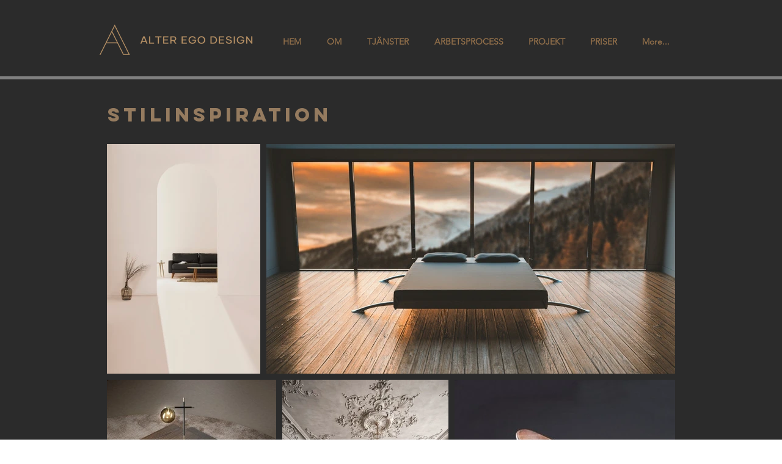

--- FILE ---
content_type: text/html; charset=UTF-8
request_url: https://www.alteregodesign.se/galleri
body_size: 148881
content:
<!DOCTYPE html>
<html lang="sv">
<head>
  
  <!-- SEO Tags -->
  <title>Galleri  | Alter Ego Design </title>
  <link rel="canonical" href="https://www.alteregodesign.se/galleri"/>
  <meta property="og:title" content="Galleri  | Alter Ego Design "/>
  <meta property="og:image" content="https://static.wixstatic.com/media/dc1ce2_d13bfeb7a8df4f328699745645d23dd1%7Emv2.png/v1/fit/w_2500,h_1330,al_c/dc1ce2_d13bfeb7a8df4f328699745645d23dd1%7Emv2.png"/>
  <meta property="og:image:width" content="2500"/>
  <meta property="og:image:height" content="1330"/>
  <meta property="og:url" content="https://www.alteregodesign.se/galleri"/>
  <meta property="og:site_name" content="Alter Ego Design "/>
  <meta property="og:type" content="website"/>
  <link rel="alternate" href="https://www.alteregodesign.se/galleri" hreflang="x-default"/>
  <link rel="alternate" href="https://www.alteregodesign.se/galleri" hreflang="sv-se"/>
  <meta name="google-site-verification" content="O8TQiOKfzLddtnw19OFL0ds8MeF3FW14-DSMGMrNWPY"/>
  <meta name="twitter:card" content="summary_large_image"/>
  <meta name="twitter:title" content="Galleri  | Alter Ego Design "/>
  <meta name="twitter:image" content="https://static.wixstatic.com/media/dc1ce2_d13bfeb7a8df4f328699745645d23dd1%7Emv2.png/v1/fit/w_2500,h_1330,al_c/dc1ce2_d13bfeb7a8df4f328699745645d23dd1%7Emv2.png"/>

  
  <meta charset='utf-8'>
  <meta name="viewport" content="width=device-width, initial-scale=1" id="wixDesktopViewport" />
  <meta http-equiv="X-UA-Compatible" content="IE=edge">
  <meta name="generator" content="Wix.com Website Builder"/>

  <link rel="icon" sizes="192x192" href="https://static.wixstatic.com/media/dc1ce2_25f9a9d2aadc466288cc680e9521b836%7Emv2.png/v1/fill/w_192%2Ch_192%2Clg_1%2Cusm_0.66_1.00_0.01/dc1ce2_25f9a9d2aadc466288cc680e9521b836%7Emv2.png" type="image/png"/>
  <link rel="shortcut icon" href="https://static.wixstatic.com/media/dc1ce2_25f9a9d2aadc466288cc680e9521b836%7Emv2.png/v1/fill/w_192%2Ch_192%2Clg_1%2Cusm_0.66_1.00_0.01/dc1ce2_25f9a9d2aadc466288cc680e9521b836%7Emv2.png" type="image/png"/>
  <link rel="apple-touch-icon" href="https://static.wixstatic.com/media/dc1ce2_25f9a9d2aadc466288cc680e9521b836%7Emv2.png/v1/fill/w_180%2Ch_180%2Clg_1%2Cusm_0.66_1.00_0.01/dc1ce2_25f9a9d2aadc466288cc680e9521b836%7Emv2.png" type="image/png"/>

  <!-- Safari Pinned Tab Icon -->
  <!-- <link rel="mask-icon" href="https://static.wixstatic.com/media/dc1ce2_25f9a9d2aadc466288cc680e9521b836%7Emv2.png/v1/fill/w_192%2Ch_192%2Clg_1%2Cusm_0.66_1.00_0.01/dc1ce2_25f9a9d2aadc466288cc680e9521b836%7Emv2.png"> -->

  <!-- Original trials -->
  


  <!-- Segmenter Polyfill -->
  <script>
    if (!window.Intl || !window.Intl.Segmenter) {
      (function() {
        var script = document.createElement('script');
        script.src = 'https://static.parastorage.com/unpkg/@formatjs/intl-segmenter@11.7.10/polyfill.iife.js';
        document.head.appendChild(script);
      })();
    }
  </script>

  <!-- Legacy Polyfills -->
  <script nomodule="" src="https://static.parastorage.com/unpkg/core-js-bundle@3.2.1/minified.js"></script>
  <script nomodule="" src="https://static.parastorage.com/unpkg/focus-within-polyfill@5.0.9/dist/focus-within-polyfill.js"></script>

  <!-- Performance API Polyfills -->
  <script>
  (function () {
    var noop = function noop() {};
    if ("performance" in window === false) {
      window.performance = {};
    }
    window.performance.mark = performance.mark || noop;
    window.performance.measure = performance.measure || noop;
    if ("now" in window.performance === false) {
      var nowOffset = Date.now();
      if (performance.timing && performance.timing.navigationStart) {
        nowOffset = performance.timing.navigationStart;
      }
      window.performance.now = function now() {
        return Date.now() - nowOffset;
      };
    }
  })();
  </script>

  <!-- Globals Definitions -->
  <script>
    (function () {
      var now = Date.now()
      window.initialTimestamps = {
        initialTimestamp: now,
        initialRequestTimestamp: Math.round(performance.timeOrigin ? performance.timeOrigin : now - performance.now())
      }

      window.thunderboltTag = "libs-releases-GA-local"
      window.thunderboltVersion = "1.16780.0"
    })();
  </script>

  <!-- Essential Viewer Model -->
  <script type="application/json" id="wix-essential-viewer-model">{"fleetConfig":{"fleetName":"thunderbolt-seo-isolated-renderer","type":"GA","code":0},"mode":{"qa":false,"enableTestApi":false,"debug":false,"ssrIndicator":false,"ssrOnly":false,"siteAssetsFallback":"enable","versionIndicator":false},"componentsLibrariesTopology":[{"artifactId":"editor-elements","namespace":"wixui","url":"https:\/\/static.parastorage.com\/services\/editor-elements\/1.14853.0"},{"artifactId":"editor-elements","namespace":"dsgnsys","url":"https:\/\/static.parastorage.com\/services\/editor-elements\/1.14853.0"}],"siteFeaturesConfigs":{"sessionManager":{"isRunningInDifferentSiteContext":false}},"language":{"userLanguage":"sv"},"siteAssets":{"clientTopology":{"mediaRootUrl":"https:\/\/static.wixstatic.com","staticMediaUrl":"https:\/\/static.wixstatic.com\/media","moduleRepoUrl":"https:\/\/static.parastorage.com\/unpkg","fileRepoUrl":"https:\/\/static.parastorage.com\/services","viewerAppsUrl":"https:\/\/viewer-apps.parastorage.com","viewerAssetsUrl":"https:\/\/viewer-assets.parastorage.com","siteAssetsUrl":"https:\/\/siteassets.parastorage.com","pageJsonServerUrls":["https:\/\/pages.parastorage.com","https:\/\/staticorigin.wixstatic.com","https:\/\/www.alteregodesign.se","https:\/\/fallback.wix.com\/wix-html-editor-pages-webapp\/page"],"pathOfTBModulesInFileRepoForFallback":"wix-thunderbolt\/dist\/"}},"siteFeatures":["accessibility","appMonitoring","assetsLoader","businessLogger","captcha","clickHandlerRegistrar","commonConfig","componentsLoader","componentsRegistry","consentPolicy","cookiesManager","cyclicTabbing","domSelectors","environmentWixCodeSdk","environment","locationWixCodeSdk","mpaNavigation","multilingual","navigationManager","navigationPhases","ooi","pages","panorama","renderer","reporter","router","scrollRestoration","seoWixCodeSdk","seo","sessionManager","siteMembersWixCodeSdk","siteMembers","siteScrollBlocker","siteWixCodeSdk","speculationRules","ssrCache","stores","structureApi","thunderboltInitializer","tpaCommons","translations","usedPlatformApis","warmupData","windowMessageRegistrar","windowWixCodeSdk","wixCustomElementComponent","wixEmbedsApi","componentsReact","platform"],"site":{"externalBaseUrl":"https:\/\/www.alteregodesign.se","isSEO":true},"media":{"staticMediaUrl":"https:\/\/static.wixstatic.com\/media","mediaRootUrl":"https:\/\/static.wixstatic.com\/","staticVideoUrl":"https:\/\/video.wixstatic.com\/"},"requestUrl":"https:\/\/www.alteregodesign.se\/galleri","rollout":{"siteAssetsVersionsRollout":false,"isDACRollout":1,"isTBRollout":false},"commonConfig":{"brand":"wix","host":"VIEWER","bsi":"","consentPolicy":{},"consentPolicyHeader":{},"siteRevision":"967","renderingFlow":"NONE","language":"sv","locale":"sv-se"},"interactionSampleRatio":0.01,"dynamicModelUrl":"https:\/\/www.alteregodesign.se\/_api\/v2\/dynamicmodel","accessTokensUrl":"https:\/\/www.alteregodesign.se\/_api\/v1\/access-tokens","isExcludedFromSecurityExperiments":false,"experiments":{"specs.thunderbolt.hardenFetchAndXHR":true,"specs.thunderbolt.securityExperiments":true}}</script>
  <script>window.viewerModel = JSON.parse(document.getElementById('wix-essential-viewer-model').textContent)</script>

  <script>
    window.commonConfig = viewerModel.commonConfig
  </script>

  
  <!-- BEGIN handleAccessTokens bundle -->

  <script data-url="https://static.parastorage.com/services/wix-thunderbolt/dist/handleAccessTokens.inline.4f2f9a53.bundle.min.js">(()=>{"use strict";function e(e){let{context:o,property:r,value:n,enumerable:i=!0}=e,c=e.get,l=e.set;if(!r||void 0===n&&!c&&!l)return new Error("property and value are required");let a=o||globalThis,s=a?.[r],u={};if(void 0!==n)u.value=n;else{if(c){let e=t(c);e&&(u.get=e)}if(l){let e=t(l);e&&(u.set=e)}}let p={...u,enumerable:i||!1,configurable:!1};void 0!==n&&(p.writable=!1);try{Object.defineProperty(a,r,p)}catch(e){return e instanceof TypeError?s:e}return s}function t(e,t){return"function"==typeof e?e:!0===e?.async&&"function"==typeof e.func?t?async function(t){return e.func(t)}:async function(){return e.func()}:"function"==typeof e?.func?e.func:void 0}try{e({property:"strictDefine",value:e})}catch{}try{e({property:"defineStrictObject",value:r})}catch{}try{e({property:"defineStrictMethod",value:n})}catch{}var o=["toString","toLocaleString","valueOf","constructor","prototype"];function r(t){let{context:n,property:c,propertiesToExclude:l=[],skipPrototype:a=!1,hardenPrototypePropertiesToExclude:s=[]}=t;if(!c)return new Error("property is required");let u=(n||globalThis)[c],p={},f=i(n,c);u&&("object"==typeof u||"function"==typeof u)&&Reflect.ownKeys(u).forEach(t=>{if(!l.includes(t)&&!o.includes(t)){let o=i(u,t);if(o&&(o.writable||o.configurable)){let{value:r,get:n,set:i,enumerable:c=!1}=o,l={};void 0!==r?l.value=r:n?l.get=n:i&&(l.set=i);try{let o=e({context:u,property:t,...l,enumerable:c});p[t]=o}catch(e){if(!(e instanceof TypeError))throw e;try{p[t]=o.value||o.get||o.set}catch{}}}}});let d={originalObject:u,originalProperties:p};if(!a&&void 0!==u?.prototype){let e=r({context:u,property:"prototype",propertiesToExclude:s,skipPrototype:!0});e instanceof Error||(d.originalPrototype=e?.originalObject,d.originalPrototypeProperties=e?.originalProperties)}return e({context:n,property:c,value:u,enumerable:f?.enumerable}),d}function n(t,o){let r=(o||globalThis)[t],n=i(o||globalThis,t);return r&&n&&(n.writable||n.configurable)?(Object.freeze(r),e({context:globalThis,property:t,value:r})):r}function i(e,t){if(e&&t)try{return Reflect.getOwnPropertyDescriptor(e,t)}catch{return}}function c(e){if("string"!=typeof e)return e;try{return decodeURIComponent(e).toLowerCase().trim()}catch{return e.toLowerCase().trim()}}function l(e,t){let o="";if("string"==typeof e)o=e.split("=")[0]?.trim()||"";else{if(!e||"string"!=typeof e.name)return!1;o=e.name}return t.has(c(o)||"")}function a(e,t){let o;return o="string"==typeof e?e.split(";").map(e=>e.trim()).filter(e=>e.length>0):e||[],o.filter(e=>!l(e,t))}var s=null;function u(){return null===s&&(s=typeof Document>"u"?void 0:Object.getOwnPropertyDescriptor(Document.prototype,"cookie")),s}function p(t,o){if(!globalThis?.cookieStore)return;let r=globalThis.cookieStore.get.bind(globalThis.cookieStore),n=globalThis.cookieStore.getAll.bind(globalThis.cookieStore),i=globalThis.cookieStore.set.bind(globalThis.cookieStore),c=globalThis.cookieStore.delete.bind(globalThis.cookieStore);return e({context:globalThis.CookieStore.prototype,property:"get",value:async function(e){return l(("string"==typeof e?e:e.name)||"",t)?null:r.call(this,e)},enumerable:!0}),e({context:globalThis.CookieStore.prototype,property:"getAll",value:async function(){return a(await n.apply(this,Array.from(arguments)),t)},enumerable:!0}),e({context:globalThis.CookieStore.prototype,property:"set",value:async function(){let e=Array.from(arguments);if(!l(1===e.length?e[0].name:e[0],t))return i.apply(this,e);o&&console.warn(o)},enumerable:!0}),e({context:globalThis.CookieStore.prototype,property:"delete",value:async function(){let e=Array.from(arguments);if(!l(1===e.length?e[0].name:e[0],t))return c.apply(this,e)},enumerable:!0}),e({context:globalThis.cookieStore,property:"prototype",value:globalThis.CookieStore.prototype,enumerable:!1}),e({context:globalThis,property:"cookieStore",value:globalThis.cookieStore,enumerable:!0}),{get:r,getAll:n,set:i,delete:c}}var f=["TextEncoder","TextDecoder","XMLHttpRequestEventTarget","EventTarget","URL","JSON","Reflect","Object","Array","Map","Set","WeakMap","WeakSet","Promise","Symbol","Error"],d=["addEventListener","removeEventListener","dispatchEvent","encodeURI","encodeURIComponent","decodeURI","decodeURIComponent"];const y=(e,t)=>{try{const o=t?t.get.call(document):document.cookie;return o.split(";").map(e=>e.trim()).filter(t=>t?.startsWith(e))[0]?.split("=")[1]}catch(e){return""}},g=(e="",t="",o="/")=>`${e}=; ${t?`domain=${t};`:""} max-age=0; path=${o}; expires=Thu, 01 Jan 1970 00:00:01 GMT`;function m(){(function(){if("undefined"!=typeof window){const e=performance.getEntriesByType("navigation")[0];return"back_forward"===(e?.type||"")}return!1})()&&function(){const{counter:e}=function(){const e=b("getItem");if(e){const[t,o]=e.split("-"),r=o?parseInt(o,10):0;if(r>=3){const e=t?Number(t):0;if(Date.now()-e>6e4)return{counter:0}}return{counter:r}}return{counter:0}}();e<3?(!function(e=1){b("setItem",`${Date.now()}-${e}`)}(e+1),window.location.reload()):console.error("ATS: Max reload attempts reached")}()}function b(e,t){try{return sessionStorage[e]("reload",t||"")}catch(e){console.error("ATS: Error calling sessionStorage:",e)}}const h="client-session-bind",v="sec-fetch-unsupported",{experiments:w}=window.viewerModel,T=[h,"client-binding",v,"svSession","smSession","server-session-bind","wixSession2","wixSession3"].map(e=>e.toLowerCase()),{cookie:S}=function(t,o){let r=new Set(t);return e({context:document,property:"cookie",set:{func:e=>function(e,t,o,r){let n=u(),i=c(t.split(";")[0]||"")||"";[...o].every(e=>!i.startsWith(e.toLowerCase()))&&n?.set?n.set.call(e,t):r&&console.warn(r)}(document,e,r,o)},get:{func:()=>function(e,t){let o=u();if(!o?.get)throw new Error("Cookie descriptor or getter not available");return a(o.get.call(e),t).join("; ")}(document,r)},enumerable:!0}),{cookieStore:p(r,o),cookie:u()}}(T),k="tbReady",x="security_overrideGlobals",{experiments:E,siteFeaturesConfigs:C,accessTokensUrl:P}=window.viewerModel,R=P,M={},O=(()=>{const e=y(h,S);if(w["specs.thunderbolt.browserCacheReload"]){y(v,S)||e?b("removeItem"):m()}return(()=>{const e=g(h),t=g(h,location.hostname);S.set.call(document,e),S.set.call(document,t)})(),e})();O&&(M["client-binding"]=O);const D=fetch;addEventListener(k,function e(t){const{logger:o}=t.detail;try{window.tb.init({fetch:D,fetchHeaders:M})}catch(e){const t=new Error("TB003");o.meter(`${x}_${t.message}`,{paramsOverrides:{errorType:x,eventString:t.message}}),window?.viewerModel?.mode.debug&&console.error(e)}finally{removeEventListener(k,e)}}),E["specs.thunderbolt.hardenFetchAndXHR"]||(window.fetchDynamicModel=()=>C.sessionManager.isRunningInDifferentSiteContext?Promise.resolve({}):fetch(R,{credentials:"same-origin",headers:M}).then(function(e){if(!e.ok)throw new Error(`[${e.status}]${e.statusText}`);return e.json()}),window.dynamicModelPromise=window.fetchDynamicModel())})();
//# sourceMappingURL=https://static.parastorage.com/services/wix-thunderbolt/dist/handleAccessTokens.inline.4f2f9a53.bundle.min.js.map</script>

<!-- END handleAccessTokens bundle -->

<!-- BEGIN overrideGlobals bundle -->

<script data-url="https://static.parastorage.com/services/wix-thunderbolt/dist/overrideGlobals.inline.ec13bfcf.bundle.min.js">(()=>{"use strict";function e(e){let{context:r,property:o,value:n,enumerable:i=!0}=e,c=e.get,a=e.set;if(!o||void 0===n&&!c&&!a)return new Error("property and value are required");let l=r||globalThis,u=l?.[o],s={};if(void 0!==n)s.value=n;else{if(c){let e=t(c);e&&(s.get=e)}if(a){let e=t(a);e&&(s.set=e)}}let p={...s,enumerable:i||!1,configurable:!1};void 0!==n&&(p.writable=!1);try{Object.defineProperty(l,o,p)}catch(e){return e instanceof TypeError?u:e}return u}function t(e,t){return"function"==typeof e?e:!0===e?.async&&"function"==typeof e.func?t?async function(t){return e.func(t)}:async function(){return e.func()}:"function"==typeof e?.func?e.func:void 0}try{e({property:"strictDefine",value:e})}catch{}try{e({property:"defineStrictObject",value:o})}catch{}try{e({property:"defineStrictMethod",value:n})}catch{}var r=["toString","toLocaleString","valueOf","constructor","prototype"];function o(t){let{context:n,property:c,propertiesToExclude:a=[],skipPrototype:l=!1,hardenPrototypePropertiesToExclude:u=[]}=t;if(!c)return new Error("property is required");let s=(n||globalThis)[c],p={},f=i(n,c);s&&("object"==typeof s||"function"==typeof s)&&Reflect.ownKeys(s).forEach(t=>{if(!a.includes(t)&&!r.includes(t)){let r=i(s,t);if(r&&(r.writable||r.configurable)){let{value:o,get:n,set:i,enumerable:c=!1}=r,a={};void 0!==o?a.value=o:n?a.get=n:i&&(a.set=i);try{let r=e({context:s,property:t,...a,enumerable:c});p[t]=r}catch(e){if(!(e instanceof TypeError))throw e;try{p[t]=r.value||r.get||r.set}catch{}}}}});let d={originalObject:s,originalProperties:p};if(!l&&void 0!==s?.prototype){let e=o({context:s,property:"prototype",propertiesToExclude:u,skipPrototype:!0});e instanceof Error||(d.originalPrototype=e?.originalObject,d.originalPrototypeProperties=e?.originalProperties)}return e({context:n,property:c,value:s,enumerable:f?.enumerable}),d}function n(t,r){let o=(r||globalThis)[t],n=i(r||globalThis,t);return o&&n&&(n.writable||n.configurable)?(Object.freeze(o),e({context:globalThis,property:t,value:o})):o}function i(e,t){if(e&&t)try{return Reflect.getOwnPropertyDescriptor(e,t)}catch{return}}function c(e){if("string"!=typeof e)return e;try{return decodeURIComponent(e).toLowerCase().trim()}catch{return e.toLowerCase().trim()}}function a(e,t){return e instanceof Headers?e.forEach((r,o)=>{l(o,t)||e.delete(o)}):Object.keys(e).forEach(r=>{l(r,t)||delete e[r]}),e}function l(e,t){return!t.has(c(e)||"")}function u(e,t){let r=!0,o=function(e){let t,r;if(globalThis.Request&&e instanceof Request)t=e.url;else{if("function"!=typeof e?.toString)throw new Error("Unsupported type for url");t=e.toString()}try{return new URL(t).pathname}catch{return r=t.replace(/#.+/gi,"").split("?").shift(),r.startsWith("/")?r:`/${r}`}}(e),n=c(o);return n&&t.some(e=>n.includes(e))&&(r=!1),r}function s(t,r,o){let n=fetch,i=XMLHttpRequest,c=new Set(r);function s(){let e=new i,r=e.open,n=e.setRequestHeader;return e.open=function(){let n=Array.from(arguments),i=n[1];if(n.length<2||u(i,t))return r.apply(e,n);throw new Error(o||`Request not allowed for path ${i}`)},e.setRequestHeader=function(t,r){l(decodeURIComponent(t),c)&&n.call(e,t,r)},e}return e({property:"fetch",value:function(){let e=function(e,t){return globalThis.Request&&e[0]instanceof Request&&e[0]?.headers?a(e[0].headers,t):e[1]?.headers&&a(e[1].headers,t),e}(arguments,c);return u(arguments[0],t)?n.apply(globalThis,Array.from(e)):new Promise((e,t)=>{t(new Error(o||`Request not allowed for path ${arguments[0]}`))})},enumerable:!0}),e({property:"XMLHttpRequest",value:s,enumerable:!0}),Object.keys(i).forEach(e=>{s[e]=i[e]}),{fetch:n,XMLHttpRequest:i}}var p=["TextEncoder","TextDecoder","XMLHttpRequestEventTarget","EventTarget","URL","JSON","Reflect","Object","Array","Map","Set","WeakMap","WeakSet","Promise","Symbol","Error"],f=["addEventListener","removeEventListener","dispatchEvent","encodeURI","encodeURIComponent","decodeURI","decodeURIComponent"];const d=function(){let t=globalThis.open,r=document.open;function o(e,r,o){let n="string"!=typeof e,i=t.call(window,e,r,o);return n||e&&function(e){return e.startsWith("//")&&/(?:[a-z0-9](?:[a-z0-9-]{0,61}[a-z0-9])?\.)+[a-z0-9][a-z0-9-]{0,61}[a-z0-9]/g.test(`${location.protocol}:${e}`)&&(e=`${location.protocol}${e}`),!e.startsWith("http")||new URL(e).hostname===location.hostname}(e)?{}:i}return e({property:"open",value:o,context:globalThis,enumerable:!0}),e({property:"open",value:function(e,t,n){return e?o(e,t,n):r.call(document,e||"",t||"",n||"")},context:document,enumerable:!0}),{open:t,documentOpen:r}},y=function(){let t=document.createElement,r=Element.prototype.setAttribute,o=Element.prototype.setAttributeNS;return e({property:"createElement",context:document,value:function(n,i){let a=t.call(document,n,i);if("iframe"===c(n)){e({property:"srcdoc",context:a,get:()=>"",set:()=>{console.warn("`srcdoc` is not allowed in iframe elements.")}});let t=function(e,t){"srcdoc"!==e.toLowerCase()?r.call(a,e,t):console.warn("`srcdoc` attribute is not allowed to be set.")},n=function(e,t,r){"srcdoc"!==t.toLowerCase()?o.call(a,e,t,r):console.warn("`srcdoc` attribute is not allowed to be set.")};a.setAttribute=t,a.setAttributeNS=n}return a},enumerable:!0}),{createElement:t,setAttribute:r,setAttributeNS:o}},m=["client-binding"],b=["/_api/v1/access-tokens","/_api/v2/dynamicmodel","/_api/one-app-session-web/v3/businesses"],h=function(){let t=setTimeout,r=setInterval;return o("setTimeout",0,globalThis),o("setInterval",0,globalThis),{setTimeout:t,setInterval:r};function o(t,r,o){let n=o||globalThis,i=n[t];if(!i||"function"!=typeof i)throw new Error(`Function ${t} not found or is not a function`);e({property:t,value:function(){let e=Array.from(arguments);if("string"!=typeof e[r])return i.apply(n,e);console.warn(`Calling ${t} with a String Argument at index ${r} is not allowed`)},context:o,enumerable:!0})}},v=function(){if(navigator&&"serviceWorker"in navigator){let t=navigator.serviceWorker.register;return e({context:navigator.serviceWorker,property:"register",value:function(){console.log("Service worker registration is not allowed")},enumerable:!0}),{register:t}}return{}};performance.mark("overrideGlobals started");const{isExcludedFromSecurityExperiments:g,experiments:w}=window.viewerModel,E=!g&&w["specs.thunderbolt.securityExperiments"];try{d(),E&&y(),w["specs.thunderbolt.hardenFetchAndXHR"]&&E&&s(b,m),v(),(e=>{let t=[],r=[];r=r.concat(["TextEncoder","TextDecoder"]),e&&(r=r.concat(["XMLHttpRequestEventTarget","EventTarget"])),r=r.concat(["URL","JSON"]),e&&(t=t.concat(["addEventListener","removeEventListener"])),t=t.concat(["encodeURI","encodeURIComponent","decodeURI","decodeURIComponent"]),r=r.concat(["String","Number"]),e&&r.push("Object"),r=r.concat(["Reflect"]),t.forEach(e=>{n(e),["addEventListener","removeEventListener"].includes(e)&&n(e,document)}),r.forEach(e=>{o({property:e})})})(E),E&&h()}catch(e){window?.viewerModel?.mode.debug&&console.error(e);const t=new Error("TB006");window.fedops?.reportError(t,"security_overrideGlobals"),window.Sentry?window.Sentry.captureException(t):globalThis.defineStrictProperty("sentryBuffer",[t],window,!1)}performance.mark("overrideGlobals ended")})();
//# sourceMappingURL=https://static.parastorage.com/services/wix-thunderbolt/dist/overrideGlobals.inline.ec13bfcf.bundle.min.js.map</script>

<!-- END overrideGlobals bundle -->


  
  <script>
    window.commonConfig = viewerModel.commonConfig

	
  </script>

  <!-- Initial CSS -->
  <style data-url="https://static.parastorage.com/services/wix-thunderbolt/dist/main.347af09f.min.css">@keyframes slide-horizontal-new{0%{transform:translateX(100%)}}@keyframes slide-horizontal-old{80%{opacity:1}to{opacity:0;transform:translateX(-100%)}}@keyframes slide-vertical-new{0%{transform:translateY(-100%)}}@keyframes slide-vertical-old{80%{opacity:1}to{opacity:0;transform:translateY(100%)}}@keyframes out-in-new{0%{opacity:0}}@keyframes out-in-old{to{opacity:0}}:root:active-view-transition{view-transition-name:none}::view-transition{pointer-events:none}:root:active-view-transition::view-transition-new(page-group),:root:active-view-transition::view-transition-old(page-group){animation-duration:.6s;cursor:wait;pointer-events:all}:root:active-view-transition-type(SlideHorizontal)::view-transition-old(page-group){animation:slide-horizontal-old .6s cubic-bezier(.83,0,.17,1) forwards;mix-blend-mode:normal}:root:active-view-transition-type(SlideHorizontal)::view-transition-new(page-group){animation:slide-horizontal-new .6s cubic-bezier(.83,0,.17,1) backwards;mix-blend-mode:normal}:root:active-view-transition-type(SlideVertical)::view-transition-old(page-group){animation:slide-vertical-old .6s cubic-bezier(.83,0,.17,1) forwards;mix-blend-mode:normal}:root:active-view-transition-type(SlideVertical)::view-transition-new(page-group){animation:slide-vertical-new .6s cubic-bezier(.83,0,.17,1) backwards;mix-blend-mode:normal}:root:active-view-transition-type(OutIn)::view-transition-old(page-group){animation:out-in-old .35s cubic-bezier(.22,1,.36,1) forwards}:root:active-view-transition-type(OutIn)::view-transition-new(page-group){animation:out-in-new .35s cubic-bezier(.64,0,.78,0) .35s backwards}@media(prefers-reduced-motion:reduce){::view-transition-group(*),::view-transition-new(*),::view-transition-old(*){animation:none!important}}body,html{background:transparent;border:0;margin:0;outline:0;padding:0;vertical-align:baseline}body{--scrollbar-width:0px;font-family:Arial,Helvetica,sans-serif;font-size:10px}body,html{height:100%}body{overflow-x:auto;overflow-y:scroll}body:not(.responsive) #site-root{min-width:var(--site-width);width:100%}body:not([data-js-loaded]) [data-hide-prejs]{visibility:hidden}interact-element{display:contents}#SITE_CONTAINER{position:relative}:root{--one-unit:1vw;--section-max-width:9999px;--spx-stopper-max:9999px;--spx-stopper-min:0px;--browser-zoom:1}@supports(-webkit-appearance:none) and (stroke-color:transparent){:root{--safari-sticky-fix:opacity;--experimental-safari-sticky-fix:translateZ(0)}}@supports(container-type:inline-size){:root{--one-unit:1cqw}}[id^=oldHoverBox-]{mix-blend-mode:plus-lighter;transition:opacity .5s ease,visibility .5s ease}[data-mesh-id$=inlineContent-gridContainer]:has(>[id^=oldHoverBox-]){isolation:isolate}</style>
<style data-url="https://static.parastorage.com/services/wix-thunderbolt/dist/main.renderer.9cb0985f.min.css">a,abbr,acronym,address,applet,b,big,blockquote,button,caption,center,cite,code,dd,del,dfn,div,dl,dt,em,fieldset,font,footer,form,h1,h2,h3,h4,h5,h6,header,i,iframe,img,ins,kbd,label,legend,li,nav,object,ol,p,pre,q,s,samp,section,small,span,strike,strong,sub,sup,table,tbody,td,tfoot,th,thead,title,tr,tt,u,ul,var{background:transparent;border:0;margin:0;outline:0;padding:0;vertical-align:baseline}input,select,textarea{box-sizing:border-box;font-family:Helvetica,Arial,sans-serif}ol,ul{list-style:none}blockquote,q{quotes:none}ins{text-decoration:none}del{text-decoration:line-through}table{border-collapse:collapse;border-spacing:0}a{cursor:pointer;text-decoration:none}.testStyles{overflow-y:hidden}.reset-button{-webkit-appearance:none;background:none;border:0;color:inherit;font:inherit;line-height:normal;outline:0;overflow:visible;padding:0;-webkit-user-select:none;-moz-user-select:none;-ms-user-select:none}:focus{outline:none}body.device-mobile-optimized:not(.disable-site-overflow){overflow-x:hidden;overflow-y:scroll}body.device-mobile-optimized:not(.responsive) #SITE_CONTAINER{margin-left:auto;margin-right:auto;overflow-x:visible;position:relative;width:320px}body.device-mobile-optimized:not(.responsive):not(.blockSiteScrolling) #SITE_CONTAINER{margin-top:0}body.device-mobile-optimized>*{max-width:100%!important}body.device-mobile-optimized #site-root{overflow-x:hidden;overflow-y:hidden}@supports(overflow:clip){body.device-mobile-optimized #site-root{overflow-x:clip;overflow-y:clip}}body.device-mobile-non-optimized #SITE_CONTAINER #site-root{overflow-x:clip;overflow-y:clip}body.device-mobile-non-optimized.fullScreenMode{background-color:#5f6360}body.device-mobile-non-optimized.fullScreenMode #MOBILE_ACTIONS_MENU,body.device-mobile-non-optimized.fullScreenMode #SITE_BACKGROUND,body.device-mobile-non-optimized.fullScreenMode #site-root,body.fullScreenMode #WIX_ADS{visibility:hidden}body.fullScreenMode{overflow-x:hidden!important;overflow-y:hidden!important}body.fullScreenMode.device-mobile-optimized #TINY_MENU{opacity:0;pointer-events:none}body.fullScreenMode-scrollable.device-mobile-optimized{overflow-x:hidden!important;overflow-y:auto!important}body.fullScreenMode-scrollable.device-mobile-optimized #masterPage,body.fullScreenMode-scrollable.device-mobile-optimized #site-root{overflow-x:hidden!important;overflow-y:hidden!important}body.fullScreenMode-scrollable.device-mobile-optimized #SITE_BACKGROUND,body.fullScreenMode-scrollable.device-mobile-optimized #masterPage{height:auto!important}body.fullScreenMode-scrollable.device-mobile-optimized #masterPage.mesh-layout{height:0!important}body.blockSiteScrolling,body.siteScrollingBlocked{position:fixed;width:100%}body.blockSiteScrolling #SITE_CONTAINER{margin-top:calc(var(--blocked-site-scroll-margin-top)*-1)}#site-root{margin:0 auto;min-height:100%;position:relative;top:var(--wix-ads-height)}#site-root img:not([src]){visibility:hidden}#site-root svg img:not([src]){visibility:visible}.auto-generated-link{color:inherit}#SCROLL_TO_BOTTOM,#SCROLL_TO_TOP{height:0}.has-click-trigger{cursor:pointer}.fullScreenOverlay{bottom:0;display:flex;justify-content:center;left:0;overflow-y:hidden;position:fixed;right:0;top:-60px;z-index:1005}.fullScreenOverlay>.fullScreenOverlayContent{bottom:0;left:0;margin:0 auto;overflow:hidden;position:absolute;right:0;top:60px;transform:translateZ(0)}[data-mesh-id$=centeredContent],[data-mesh-id$=form],[data-mesh-id$=inlineContent]{pointer-events:none;position:relative}[data-mesh-id$=-gridWrapper],[data-mesh-id$=-rotated-wrapper]{pointer-events:none}[data-mesh-id$=-gridContainer]>*,[data-mesh-id$=-rotated-wrapper]>*,[data-mesh-id$=inlineContent]>:not([data-mesh-id$=-gridContainer]){pointer-events:auto}.device-mobile-optimized #masterPage.mesh-layout #SOSP_CONTAINER_CUSTOM_ID{grid-area:2/1/3/2;-ms-grid-row:2;position:relative}#masterPage.mesh-layout{-ms-grid-rows:max-content max-content min-content max-content;-ms-grid-columns:100%;align-items:start;display:-ms-grid;display:grid;grid-template-columns:100%;grid-template-rows:max-content max-content min-content max-content;justify-content:stretch}#masterPage.mesh-layout #PAGES_CONTAINER,#masterPage.mesh-layout #SITE_FOOTER-placeholder,#masterPage.mesh-layout #SITE_FOOTER_WRAPPER,#masterPage.mesh-layout #SITE_HEADER-placeholder,#masterPage.mesh-layout #SITE_HEADER_WRAPPER,#masterPage.mesh-layout #SOSP_CONTAINER_CUSTOM_ID[data-state~=mobileView],#masterPage.mesh-layout #soapAfterPagesContainer,#masterPage.mesh-layout #soapBeforePagesContainer{-ms-grid-row-align:start;-ms-grid-column-align:start;-ms-grid-column:1}#masterPage.mesh-layout #SITE_HEADER-placeholder,#masterPage.mesh-layout #SITE_HEADER_WRAPPER{grid-area:1/1/2/2;-ms-grid-row:1}#masterPage.mesh-layout #PAGES_CONTAINER,#masterPage.mesh-layout #soapAfterPagesContainer,#masterPage.mesh-layout #soapBeforePagesContainer{grid-area:3/1/4/2;-ms-grid-row:3}#masterPage.mesh-layout #soapAfterPagesContainer,#masterPage.mesh-layout #soapBeforePagesContainer{width:100%}#masterPage.mesh-layout #PAGES_CONTAINER{align-self:stretch}#masterPage.mesh-layout main#PAGES_CONTAINER{display:block}#masterPage.mesh-layout #SITE_FOOTER-placeholder,#masterPage.mesh-layout #SITE_FOOTER_WRAPPER{grid-area:4/1/5/2;-ms-grid-row:4}#masterPage.mesh-layout #SITE_PAGES,#masterPage.mesh-layout [data-mesh-id=PAGES_CONTAINERcenteredContent],#masterPage.mesh-layout [data-mesh-id=PAGES_CONTAINERinlineContent]{height:100%}#masterPage.mesh-layout.desktop>*{width:100%}#masterPage.mesh-layout #PAGES_CONTAINER,#masterPage.mesh-layout #SITE_FOOTER,#masterPage.mesh-layout #SITE_FOOTER_WRAPPER,#masterPage.mesh-layout #SITE_HEADER,#masterPage.mesh-layout #SITE_HEADER_WRAPPER,#masterPage.mesh-layout #SITE_PAGES,#masterPage.mesh-layout #masterPageinlineContent{position:relative}#masterPage.mesh-layout #SITE_HEADER{grid-area:1/1/2/2}#masterPage.mesh-layout #SITE_FOOTER{grid-area:4/1/5/2}#masterPage.mesh-layout.overflow-x-clip #SITE_FOOTER,#masterPage.mesh-layout.overflow-x-clip #SITE_HEADER{overflow-x:clip}[data-z-counter]{z-index:0}[data-z-counter="0"]{z-index:auto}.wixSiteProperties{-webkit-font-smoothing:antialiased;-moz-osx-font-smoothing:grayscale}:root{--wst-button-color-fill-primary:rgb(var(--color_48));--wst-button-color-border-primary:rgb(var(--color_49));--wst-button-color-text-primary:rgb(var(--color_50));--wst-button-color-fill-primary-hover:rgb(var(--color_51));--wst-button-color-border-primary-hover:rgb(var(--color_52));--wst-button-color-text-primary-hover:rgb(var(--color_53));--wst-button-color-fill-primary-disabled:rgb(var(--color_54));--wst-button-color-border-primary-disabled:rgb(var(--color_55));--wst-button-color-text-primary-disabled:rgb(var(--color_56));--wst-button-color-fill-secondary:rgb(var(--color_57));--wst-button-color-border-secondary:rgb(var(--color_58));--wst-button-color-text-secondary:rgb(var(--color_59));--wst-button-color-fill-secondary-hover:rgb(var(--color_60));--wst-button-color-border-secondary-hover:rgb(var(--color_61));--wst-button-color-text-secondary-hover:rgb(var(--color_62));--wst-button-color-fill-secondary-disabled:rgb(var(--color_63));--wst-button-color-border-secondary-disabled:rgb(var(--color_64));--wst-button-color-text-secondary-disabled:rgb(var(--color_65));--wst-color-fill-base-1:rgb(var(--color_36));--wst-color-fill-base-2:rgb(var(--color_37));--wst-color-fill-base-shade-1:rgb(var(--color_38));--wst-color-fill-base-shade-2:rgb(var(--color_39));--wst-color-fill-base-shade-3:rgb(var(--color_40));--wst-color-fill-accent-1:rgb(var(--color_41));--wst-color-fill-accent-2:rgb(var(--color_42));--wst-color-fill-accent-3:rgb(var(--color_43));--wst-color-fill-accent-4:rgb(var(--color_44));--wst-color-fill-background-primary:rgb(var(--color_11));--wst-color-fill-background-secondary:rgb(var(--color_12));--wst-color-text-primary:rgb(var(--color_15));--wst-color-text-secondary:rgb(var(--color_14));--wst-color-action:rgb(var(--color_18));--wst-color-disabled:rgb(var(--color_39));--wst-color-title:rgb(var(--color_45));--wst-color-subtitle:rgb(var(--color_46));--wst-color-line:rgb(var(--color_47));--wst-font-style-h2:var(--font_2);--wst-font-style-h3:var(--font_3);--wst-font-style-h4:var(--font_4);--wst-font-style-h5:var(--font_5);--wst-font-style-h6:var(--font_6);--wst-font-style-body-large:var(--font_7);--wst-font-style-body-medium:var(--font_8);--wst-font-style-body-small:var(--font_9);--wst-font-style-body-x-small:var(--font_10);--wst-color-custom-1:rgb(var(--color_13));--wst-color-custom-2:rgb(var(--color_16));--wst-color-custom-3:rgb(var(--color_17));--wst-color-custom-4:rgb(var(--color_19));--wst-color-custom-5:rgb(var(--color_20));--wst-color-custom-6:rgb(var(--color_21));--wst-color-custom-7:rgb(var(--color_22));--wst-color-custom-8:rgb(var(--color_23));--wst-color-custom-9:rgb(var(--color_24));--wst-color-custom-10:rgb(var(--color_25));--wst-color-custom-11:rgb(var(--color_26));--wst-color-custom-12:rgb(var(--color_27));--wst-color-custom-13:rgb(var(--color_28));--wst-color-custom-14:rgb(var(--color_29));--wst-color-custom-15:rgb(var(--color_30));--wst-color-custom-16:rgb(var(--color_31));--wst-color-custom-17:rgb(var(--color_32));--wst-color-custom-18:rgb(var(--color_33));--wst-color-custom-19:rgb(var(--color_34));--wst-color-custom-20:rgb(var(--color_35))}.wix-presets-wrapper{display:contents}</style>

  <meta name="format-detection" content="telephone=no">
  <meta name="skype_toolbar" content="skype_toolbar_parser_compatible">
  
  

  

  

  <!-- head performance data start -->
  
  <!-- head performance data end -->
  

    


    
<style data-href="https://static.parastorage.com/services/editor-elements-library/dist/thunderbolt/rb_wixui.thunderbolt_bootstrap-classic.72e6a2a3.min.css">.PlZyDq{touch-action:manipulation}.uDW_Qe{align-items:center;box-sizing:border-box;display:flex;justify-content:var(--label-align);min-width:100%;text-align:initial;width:-moz-max-content;width:max-content}.uDW_Qe:before{max-width:var(--margin-start,0)}.uDW_Qe:after,.uDW_Qe:before{align-self:stretch;content:"";flex-grow:1}.uDW_Qe:after{max-width:var(--margin-end,0)}.FubTgk{height:100%}.FubTgk .uDW_Qe{border-radius:var(--corvid-border-radius,var(--rd,0));bottom:0;box-shadow:var(--shd,0 1px 4px rgba(0,0,0,.6));left:0;position:absolute;right:0;top:0;transition:var(--trans1,border-color .4s ease 0s,background-color .4s ease 0s)}.FubTgk .uDW_Qe:link,.FubTgk .uDW_Qe:visited{border-color:transparent}.FubTgk .l7_2fn{color:var(--corvid-color,rgb(var(--txt,var(--color_15,color_15))));font:var(--fnt,var(--font_5));margin:0;position:relative;transition:var(--trans2,color .4s ease 0s);white-space:nowrap}.FubTgk[aria-disabled=false] .uDW_Qe{background-color:var(--corvid-background-color,rgba(var(--bg,var(--color_17,color_17)),var(--alpha-bg,1)));border:solid var(--corvid-border-color,rgba(var(--brd,var(--color_15,color_15)),var(--alpha-brd,1))) var(--corvid-border-width,var(--brw,0));cursor:pointer!important}:host(.device-mobile-optimized) .FubTgk[aria-disabled=false]:active .uDW_Qe,body.device-mobile-optimized .FubTgk[aria-disabled=false]:active .uDW_Qe{background-color:var(--corvid-hover-background-color,rgba(var(--bgh,var(--color_18,color_18)),var(--alpha-bgh,1)));border-color:var(--corvid-hover-border-color,rgba(var(--brdh,var(--color_15,color_15)),var(--alpha-brdh,1)))}:host(.device-mobile-optimized) .FubTgk[aria-disabled=false]:active .l7_2fn,body.device-mobile-optimized .FubTgk[aria-disabled=false]:active .l7_2fn{color:var(--corvid-hover-color,rgb(var(--txth,var(--color_15,color_15))))}:host(:not(.device-mobile-optimized)) .FubTgk[aria-disabled=false]:hover .uDW_Qe,body:not(.device-mobile-optimized) .FubTgk[aria-disabled=false]:hover .uDW_Qe{background-color:var(--corvid-hover-background-color,rgba(var(--bgh,var(--color_18,color_18)),var(--alpha-bgh,1)));border-color:var(--corvid-hover-border-color,rgba(var(--brdh,var(--color_15,color_15)),var(--alpha-brdh,1)))}:host(:not(.device-mobile-optimized)) .FubTgk[aria-disabled=false]:hover .l7_2fn,body:not(.device-mobile-optimized) .FubTgk[aria-disabled=false]:hover .l7_2fn{color:var(--corvid-hover-color,rgb(var(--txth,var(--color_15,color_15))))}.FubTgk[aria-disabled=true] .uDW_Qe{background-color:var(--corvid-disabled-background-color,rgba(var(--bgd,204,204,204),var(--alpha-bgd,1)));border-color:var(--corvid-disabled-border-color,rgba(var(--brdd,204,204,204),var(--alpha-brdd,1)));border-style:solid;border-width:var(--corvid-border-width,var(--brw,0))}.FubTgk[aria-disabled=true] .l7_2fn{color:var(--corvid-disabled-color,rgb(var(--txtd,255,255,255)))}.uUxqWY{align-items:center;box-sizing:border-box;display:flex;justify-content:var(--label-align);min-width:100%;text-align:initial;width:-moz-max-content;width:max-content}.uUxqWY:before{max-width:var(--margin-start,0)}.uUxqWY:after,.uUxqWY:before{align-self:stretch;content:"";flex-grow:1}.uUxqWY:after{max-width:var(--margin-end,0)}.Vq4wYb[aria-disabled=false] .uUxqWY{cursor:pointer}:host(.device-mobile-optimized) .Vq4wYb[aria-disabled=false]:active .wJVzSK,body.device-mobile-optimized .Vq4wYb[aria-disabled=false]:active .wJVzSK{color:var(--corvid-hover-color,rgb(var(--txth,var(--color_15,color_15))));transition:var(--trans,color .4s ease 0s)}:host(:not(.device-mobile-optimized)) .Vq4wYb[aria-disabled=false]:hover .wJVzSK,body:not(.device-mobile-optimized) .Vq4wYb[aria-disabled=false]:hover .wJVzSK{color:var(--corvid-hover-color,rgb(var(--txth,var(--color_15,color_15))));transition:var(--trans,color .4s ease 0s)}.Vq4wYb .uUxqWY{bottom:0;left:0;position:absolute;right:0;top:0}.Vq4wYb .wJVzSK{color:var(--corvid-color,rgb(var(--txt,var(--color_15,color_15))));font:var(--fnt,var(--font_5));transition:var(--trans,color .4s ease 0s);white-space:nowrap}.Vq4wYb[aria-disabled=true] .wJVzSK{color:var(--corvid-disabled-color,rgb(var(--txtd,255,255,255)))}:host(:not(.device-mobile-optimized)) .CohWsy,body:not(.device-mobile-optimized) .CohWsy{display:flex}:host(:not(.device-mobile-optimized)) .V5AUxf,body:not(.device-mobile-optimized) .V5AUxf{-moz-column-gap:var(--margin);column-gap:var(--margin);direction:var(--direction);display:flex;margin:0 auto;position:relative;width:calc(100% - var(--padding)*2)}:host(:not(.device-mobile-optimized)) .V5AUxf>*,body:not(.device-mobile-optimized) .V5AUxf>*{direction:ltr;flex:var(--column-flex) 1 0%;left:0;margin-bottom:var(--padding);margin-top:var(--padding);min-width:0;position:relative;top:0}:host(.device-mobile-optimized) .V5AUxf,body.device-mobile-optimized .V5AUxf{display:block;padding-bottom:var(--padding-y);padding-left:var(--padding-x,0);padding-right:var(--padding-x,0);padding-top:var(--padding-y);position:relative}:host(.device-mobile-optimized) .V5AUxf>*,body.device-mobile-optimized .V5AUxf>*{margin-bottom:var(--margin);position:relative}:host(.device-mobile-optimized) .V5AUxf>:first-child,body.device-mobile-optimized .V5AUxf>:first-child{margin-top:var(--firstChildMarginTop,0)}:host(.device-mobile-optimized) .V5AUxf>:last-child,body.device-mobile-optimized .V5AUxf>:last-child{margin-bottom:var(--lastChildMarginBottom)}.LIhNy3{backface-visibility:hidden}.jhxvbR,.mtrorN{display:block;height:100%;width:100%}.jhxvbR img{max-width:var(--wix-img-max-width,100%)}.jhxvbR[data-animate-blur] img{filter:blur(9px);transition:filter .8s ease-in}.jhxvbR[data-animate-blur] img[data-load-done]{filter:none}.if7Vw2{height:100%;left:0;-webkit-mask-image:var(--mask-image,none);mask-image:var(--mask-image,none);-webkit-mask-position:var(--mask-position,0);mask-position:var(--mask-position,0);-webkit-mask-repeat:var(--mask-repeat,no-repeat);mask-repeat:var(--mask-repeat,no-repeat);-webkit-mask-size:var(--mask-size,100%);mask-size:var(--mask-size,100%);overflow:hidden;pointer-events:var(--fill-layer-background-media-pointer-events);position:absolute;top:0;width:100%}.if7Vw2.f0uTJH{clip:rect(0,auto,auto,0)}.if7Vw2 .i1tH8h{height:100%;position:absolute;top:0;width:100%}.if7Vw2 .DXi4PB{height:var(--fill-layer-image-height,100%);opacity:var(--fill-layer-image-opacity)}.if7Vw2 .DXi4PB img{height:100%;width:100%}@supports(-webkit-hyphens:none){.if7Vw2.f0uTJH{clip:auto;-webkit-clip-path:inset(0)}}.wG8dni{height:100%}.tcElKx{background-color:var(--bg-overlay-color);background-image:var(--bg-gradient);transition:var(--inherit-transition)}.ImALHf,.Ybjs9b{opacity:var(--fill-layer-video-opacity)}.UWmm3w{bottom:var(--media-padding-bottom);height:var(--media-padding-height);position:absolute;top:var(--media-padding-top);width:100%}.Yjj1af{transform:scale(var(--scale,1));transition:var(--transform-duration,transform 0s)}.ImALHf{height:100%;position:relative;width:100%}.KCM6zk{opacity:var(--fill-layer-video-opacity,var(--fill-layer-image-opacity,1))}.KCM6zk .DXi4PB,.KCM6zk .ImALHf,.KCM6zk .Ybjs9b{opacity:1}._uqPqy{clip-path:var(--fill-layer-clip)}._uqPqy,.eKyYhK{position:absolute;top:0}._uqPqy,.eKyYhK,.x0mqQS img{height:100%;width:100%}.pnCr6P{opacity:0}.blf7sp,.pnCr6P{position:absolute;top:0}.blf7sp{height:0;left:0;overflow:hidden;width:0}.rWP3Gv{left:0;pointer-events:var(--fill-layer-background-media-pointer-events);position:var(--fill-layer-background-media-position)}.Tr4n3d,.rWP3Gv,.wRqk6s{height:100%;top:0;width:100%}.wRqk6s{position:absolute}.Tr4n3d{background-color:var(--fill-layer-background-overlay-color);opacity:var(--fill-layer-background-overlay-blend-opacity-fallback,1);position:var(--fill-layer-background-overlay-position);transform:var(--fill-layer-background-overlay-transform)}@supports(mix-blend-mode:overlay){.Tr4n3d{mix-blend-mode:var(--fill-layer-background-overlay-blend-mode);opacity:var(--fill-layer-background-overlay-blend-opacity,1)}}.VXAmO2{--divider-pin-height__:min(1,calc(var(--divider-layers-pin-factor__) + 1));--divider-pin-layer-height__:var( --divider-layers-pin-factor__ );--divider-pin-border__:min(1,calc(var(--divider-layers-pin-factor__) / -1 + 1));height:calc(var(--divider-height__) + var(--divider-pin-height__)*var(--divider-layers-size__)*var(--divider-layers-y__))}.VXAmO2,.VXAmO2 .dy3w_9{left:0;position:absolute;width:100%}.VXAmO2 .dy3w_9{--divider-layer-i__:var(--divider-layer-i,0);background-position:left calc(50% + var(--divider-offset-x__) + var(--divider-layers-x__)*var(--divider-layer-i__)) bottom;background-repeat:repeat-x;border-bottom-style:solid;border-bottom-width:calc(var(--divider-pin-border__)*var(--divider-layer-i__)*var(--divider-layers-y__));height:calc(var(--divider-height__) + var(--divider-pin-layer-height__)*var(--divider-layer-i__)*var(--divider-layers-y__));opacity:calc(1 - var(--divider-layer-i__)/(var(--divider-layer-i__) + 1))}.UORcXs{--divider-height__:var(--divider-top-height,auto);--divider-offset-x__:var(--divider-top-offset-x,0px);--divider-layers-size__:var(--divider-top-layers-size,0);--divider-layers-y__:var(--divider-top-layers-y,0px);--divider-layers-x__:var(--divider-top-layers-x,0px);--divider-layers-pin-factor__:var(--divider-top-layers-pin-factor,0);border-top:var(--divider-top-padding,0) solid var(--divider-top-color,currentColor);opacity:var(--divider-top-opacity,1);top:0;transform:var(--divider-top-flip,scaleY(-1))}.UORcXs .dy3w_9{background-image:var(--divider-top-image,none);background-size:var(--divider-top-size,contain);border-color:var(--divider-top-color,currentColor);bottom:0;filter:var(--divider-top-filter,none)}.UORcXs .dy3w_9[data-divider-layer="1"]{display:var(--divider-top-layer-1-display,block)}.UORcXs .dy3w_9[data-divider-layer="2"]{display:var(--divider-top-layer-2-display,block)}.UORcXs .dy3w_9[data-divider-layer="3"]{display:var(--divider-top-layer-3-display,block)}.Io4VUz{--divider-height__:var(--divider-bottom-height,auto);--divider-offset-x__:var(--divider-bottom-offset-x,0px);--divider-layers-size__:var(--divider-bottom-layers-size,0);--divider-layers-y__:var(--divider-bottom-layers-y,0px);--divider-layers-x__:var(--divider-bottom-layers-x,0px);--divider-layers-pin-factor__:var(--divider-bottom-layers-pin-factor,0);border-bottom:var(--divider-bottom-padding,0) solid var(--divider-bottom-color,currentColor);bottom:0;opacity:var(--divider-bottom-opacity,1);transform:var(--divider-bottom-flip,none)}.Io4VUz .dy3w_9{background-image:var(--divider-bottom-image,none);background-size:var(--divider-bottom-size,contain);border-color:var(--divider-bottom-color,currentColor);bottom:0;filter:var(--divider-bottom-filter,none)}.Io4VUz .dy3w_9[data-divider-layer="1"]{display:var(--divider-bottom-layer-1-display,block)}.Io4VUz .dy3w_9[data-divider-layer="2"]{display:var(--divider-bottom-layer-2-display,block)}.Io4VUz .dy3w_9[data-divider-layer="3"]{display:var(--divider-bottom-layer-3-display,block)}.YzqVVZ{overflow:visible;position:relative}.mwF7X1{backface-visibility:hidden}.YGilLk{cursor:pointer}.Tj01hh{display:block}.MW5IWV,.Tj01hh{height:100%;width:100%}.MW5IWV{left:0;-webkit-mask-image:var(--mask-image,none);mask-image:var(--mask-image,none);-webkit-mask-position:var(--mask-position,0);mask-position:var(--mask-position,0);-webkit-mask-repeat:var(--mask-repeat,no-repeat);mask-repeat:var(--mask-repeat,no-repeat);-webkit-mask-size:var(--mask-size,100%);mask-size:var(--mask-size,100%);overflow:hidden;pointer-events:var(--fill-layer-background-media-pointer-events);position:absolute;top:0}.MW5IWV.N3eg0s{clip:rect(0,auto,auto,0)}.MW5IWV .Kv1aVt{height:100%;position:absolute;top:0;width:100%}.MW5IWV .dLPlxY{height:var(--fill-layer-image-height,100%);opacity:var(--fill-layer-image-opacity)}.MW5IWV .dLPlxY img{height:100%;width:100%}@supports(-webkit-hyphens:none){.MW5IWV.N3eg0s{clip:auto;-webkit-clip-path:inset(0)}}.VgO9Yg{height:100%}.LWbAav{background-color:var(--bg-overlay-color);background-image:var(--bg-gradient);transition:var(--inherit-transition)}.K_YxMd,.yK6aSC{opacity:var(--fill-layer-video-opacity)}.NGjcJN{bottom:var(--media-padding-bottom);height:var(--media-padding-height);position:absolute;top:var(--media-padding-top);width:100%}.mNGsUM{transform:scale(var(--scale,1));transition:var(--transform-duration,transform 0s)}.K_YxMd{height:100%;position:relative;width:100%}wix-media-canvas{display:block;height:100%}.I8xA4L{opacity:var(--fill-layer-video-opacity,var(--fill-layer-image-opacity,1))}.I8xA4L .K_YxMd,.I8xA4L .dLPlxY,.I8xA4L .yK6aSC{opacity:1}.bX9O_S{clip-path:var(--fill-layer-clip)}.Z_wCwr,.bX9O_S{position:absolute;top:0}.Jxk_UL img,.Z_wCwr,.bX9O_S{height:100%;width:100%}.K8MSra{opacity:0}.K8MSra,.YTb3b4{position:absolute;top:0}.YTb3b4{height:0;left:0;overflow:hidden;width:0}.SUz0WK{left:0;pointer-events:var(--fill-layer-background-media-pointer-events);position:var(--fill-layer-background-media-position)}.FNxOn5,.SUz0WK,.m4khSP{height:100%;top:0;width:100%}.FNxOn5{position:absolute}.m4khSP{background-color:var(--fill-layer-background-overlay-color);opacity:var(--fill-layer-background-overlay-blend-opacity-fallback,1);position:var(--fill-layer-background-overlay-position);transform:var(--fill-layer-background-overlay-transform)}@supports(mix-blend-mode:overlay){.m4khSP{mix-blend-mode:var(--fill-layer-background-overlay-blend-mode);opacity:var(--fill-layer-background-overlay-blend-opacity,1)}}._C0cVf{bottom:0;left:0;position:absolute;right:0;top:0;width:100%}.hFwGTD{transform:translateY(-100%);transition:.2s ease-in}.IQgXoP{transition:.2s}.Nr3Nid{opacity:0;transition:.2s ease-in}.Nr3Nid.l4oO6c{z-index:-1!important}.iQuoC4{opacity:1;transition:.2s}.CJF7A2{height:auto}.CJF7A2,.U4Bvut{position:relative;width:100%}:host(:not(.device-mobile-optimized)) .G5K6X8,body:not(.device-mobile-optimized) .G5K6X8{margin-left:calc((100% - var(--site-width))/2);width:var(--site-width)}.xU8fqS[data-focuscycled=active]{outline:1px solid transparent}.xU8fqS[data-focuscycled=active]:not(:focus-within){outline:2px solid transparent;transition:outline .01s ease}.xU8fqS ._4XcTfy{background-color:var(--screenwidth-corvid-background-color,rgba(var(--bg,var(--color_11,color_11)),var(--alpha-bg,1)));border-bottom:var(--brwb,0) solid var(--screenwidth-corvid-border-color,rgba(var(--brd,var(--color_15,color_15)),var(--alpha-brd,1)));border-top:var(--brwt,0) solid var(--screenwidth-corvid-border-color,rgba(var(--brd,var(--color_15,color_15)),var(--alpha-brd,1)));bottom:0;box-shadow:var(--shd,0 0 5px rgba(0,0,0,.7));left:0;position:absolute;right:0;top:0}.xU8fqS .gUbusX{background-color:rgba(var(--bgctr,var(--color_11,color_11)),var(--alpha-bgctr,1));border-radius:var(--rd,0);bottom:var(--brwb,0);top:var(--brwt,0)}.xU8fqS .G5K6X8,.xU8fqS .gUbusX{left:0;position:absolute;right:0}.xU8fqS .G5K6X8{bottom:0;top:0}:host(.device-mobile-optimized) .xU8fqS .G5K6X8,body.device-mobile-optimized .xU8fqS .G5K6X8{left:10px;right:10px}.SPY_vo{pointer-events:none}.BmZ5pC{min-height:calc(100vh - var(--wix-ads-height));min-width:var(--site-width);position:var(--bg-position);top:var(--wix-ads-height)}.BmZ5pC,.nTOEE9{height:100%;width:100%}.nTOEE9{overflow:hidden;position:relative}.nTOEE9.sqUyGm:hover{cursor:url([data-uri]),auto}.nTOEE9.C_JY0G:hover{cursor:url([data-uri]),auto}.RZQnmg{background-color:rgb(var(--color_11));border-radius:50%;bottom:12px;height:40px;opacity:0;pointer-events:none;position:absolute;right:12px;width:40px}.RZQnmg path{fill:rgb(var(--color_15))}.RZQnmg:focus{cursor:auto;opacity:1;pointer-events:auto}.rYiAuL{cursor:pointer}.gSXewE{height:0;left:0;overflow:hidden;top:0;width:0}.OJQ_3L,.gSXewE{position:absolute}.OJQ_3L{background-color:rgb(var(--color_11));border-radius:300px;bottom:0;cursor:pointer;height:40px;margin:16px 16px;opacity:0;pointer-events:none;right:0;width:40px}.OJQ_3L path{fill:rgb(var(--color_12))}.OJQ_3L:focus{cursor:auto;opacity:1;pointer-events:auto}.j7pOnl{box-sizing:border-box;height:100%;width:100%}.BI8PVQ{min-height:var(--image-min-height);min-width:var(--image-min-width)}.BI8PVQ img,img.BI8PVQ{filter:var(--filter-effect-svg-url);-webkit-mask-image:var(--mask-image,none);mask-image:var(--mask-image,none);-webkit-mask-position:var(--mask-position,0);mask-position:var(--mask-position,0);-webkit-mask-repeat:var(--mask-repeat,no-repeat);mask-repeat:var(--mask-repeat,no-repeat);-webkit-mask-size:var(--mask-size,100% 100%);mask-size:var(--mask-size,100% 100%);-o-object-position:var(--object-position);object-position:var(--object-position)}.MazNVa{left:var(--left,auto);position:var(--position-fixed,static);top:var(--top,auto);z-index:var(--z-index,auto)}.MazNVa .BI8PVQ img{box-shadow:0 0 0 #000;position:static;-webkit-user-select:none;-moz-user-select:none;-ms-user-select:none;user-select:none}.MazNVa .j7pOnl{display:block;overflow:hidden}.MazNVa .BI8PVQ{overflow:hidden}.c7cMWz{bottom:0;left:0;position:absolute;right:0;top:0}.FVGvCX{height:auto;position:relative;width:100%}body:not(.responsive) .zK7MhX{align-self:start;grid-area:1/1/1/1;height:100%;justify-self:stretch;left:0;position:relative}:host(:not(.device-mobile-optimized)) .c7cMWz,body:not(.device-mobile-optimized) .c7cMWz{margin-left:calc((100% - var(--site-width))/2);width:var(--site-width)}.fEm0Bo .c7cMWz{background-color:rgba(var(--bg,var(--color_11,color_11)),var(--alpha-bg,1));overflow:hidden}:host(.device-mobile-optimized) .c7cMWz,body.device-mobile-optimized .c7cMWz{left:10px;right:10px}.PFkO7r{bottom:0;left:0;position:absolute;right:0;top:0}.HT5ybB{height:auto;position:relative;width:100%}body:not(.responsive) .dBAkHi{align-self:start;grid-area:1/1/1/1;height:100%;justify-self:stretch;left:0;position:relative}:host(:not(.device-mobile-optimized)) .PFkO7r,body:not(.device-mobile-optimized) .PFkO7r{margin-left:calc((100% - var(--site-width))/2);width:var(--site-width)}:host(.device-mobile-optimized) .PFkO7r,body.device-mobile-optimized .PFkO7r{left:10px;right:10px}</style>
<style data-href="https://static.parastorage.com/services/editor-elements-library/dist/thunderbolt/rb_wixui.thunderbolt[LanguageSelector].0f16f6b0.min.css">.LoinW8 .wxjDyf .AgcguT,.LoinW8 .wxjDyf .SLABZ6,.wxjDyf .LoinW8 .AgcguT,.wxjDyf .LoinW8 .SLABZ6,.wxjDyf .WfZwmg>button{justify-content:flex-start}.LoinW8 ._ap_Ez .AgcguT,.LoinW8 ._ap_Ez .SLABZ6,._ap_Ez .LoinW8 .AgcguT,._ap_Ez .LoinW8 .SLABZ6,._ap_Ez .WfZwmg>button{justify-content:center}.LoinW8 .yaSWtc .AgcguT,.LoinW8 .yaSWtc .SLABZ6,.yaSWtc .LoinW8 .AgcguT,.yaSWtc .LoinW8 .SLABZ6,.yaSWtc .WfZwmg>button{direction:rtl}.LoinW8 .SLABZ6 .P1lgnS img,.LoinW8 ._YBogd .P1lgnS img,.WfZwmg .LEHGju img{display:block;height:var(--iconSize)}.LoinW8 .AgcguT.s9mhXz,.LoinW8 .AgcguT:hover,.LoinW8 .SLABZ6:hover,.WfZwmg>button:hover{background-color:rgba(var(--backgroundColorHover,var(--color_4,color_4)),var(--alpha-backgroundColorHover,1));color:rgb(var(--itemTextColorHover,var(--color_1,color_1)))}.LoinW8 .AgcguT.s9mhXz path,.LoinW8 .AgcguT:hover path,.LoinW8 .SLABZ6:hover path,.WfZwmg>button:hover path{fill:rgb(var(--itemTextColorHover,var(--color_1,color_1)))}.LoinW8 .AgcguT:active,.LoinW8 .SLABZ6:active,.LoinW8 .wbgQXa.AgcguT,.LoinW8 .wbgQXa.SLABZ6,.WfZwmg>button.wbgQXa,.WfZwmg>button:active{background-color:rgba(var(--backgroundColorActive,var(--color_4,color_4)),var(--alpha-backgroundColorActive,1));color:rgb(var(--itemTextColorActive,var(--color_1,color_1)));cursor:default}.LoinW8 .AgcguT:active path,.LoinW8 .SLABZ6:active path,.LoinW8 .wbgQXa.AgcguT path,.LoinW8 .wbgQXa.SLABZ6 path,.WfZwmg>button.wbgQXa path,.WfZwmg>button:active path{fill:rgb(var(--itemTextColorActive,var(--color_1,color_1)))}.q6zugB{width:var(--width)}:host(.device-mobile-optimized) .q6zugB,body.device-mobile-optimized .q6zugB{--display:table;display:var(--display)}.q6zugB.L1JKAI{opacity:.38}.q6zugB.L1JKAI *,.q6zugB.L1JKAI:active{pointer-events:none}.LoinW8 .AgcguT,.LoinW8 .SLABZ6{align-items:center;display:flex;height:calc(var(--height) - var(--borderWidth, 1px)*2)}.LoinW8 .AgcguT .FeuKbY,.LoinW8 .SLABZ6 .FeuKbY{line-height:0}.LoinW8 ._ap_Ez .AgcguT .FeuKbY,.LoinW8 ._ap_Ez .SLABZ6 .FeuKbY,._ap_Ez .LoinW8 .AgcguT .FeuKbY,._ap_Ez .LoinW8 .SLABZ6 .FeuKbY{position:absolute;right:0}.LoinW8 ._ap_Ez .AgcguT .FeuKbY,.LoinW8 ._ap_Ez .SLABZ6 .FeuKbY,.LoinW8 .yaSWtc .AgcguT .FeuKbY,.LoinW8 .yaSWtc .SLABZ6 .FeuKbY,._ap_Ez .LoinW8 .AgcguT .FeuKbY,._ap_Ez .LoinW8 .SLABZ6 .FeuKbY,.yaSWtc .LoinW8 .AgcguT .FeuKbY,.yaSWtc .LoinW8 .SLABZ6 .FeuKbY{margin:0 20px 0 14px}.LoinW8 ._ap_Ez .AgcguT .FeuKbY,.LoinW8 ._ap_Ez .SLABZ6 .FeuKbY,.LoinW8 .wxjDyf .AgcguT .FeuKbY,.LoinW8 .wxjDyf .SLABZ6 .FeuKbY,._ap_Ez .LoinW8 .AgcguT .FeuKbY,._ap_Ez .LoinW8 .SLABZ6 .FeuKbY,.wxjDyf .LoinW8 .AgcguT .FeuKbY,.wxjDyf .LoinW8 .SLABZ6 .FeuKbY{margin:0 14px 0 20px}.LoinW8 .wxjDyf .AgcguT .Z9uI84,.LoinW8 .wxjDyf .SLABZ6 .Z9uI84,.LoinW8 .yaSWtc .AgcguT .Z9uI84,.LoinW8 .yaSWtc .SLABZ6 .Z9uI84,.wxjDyf .LoinW8 .AgcguT .Z9uI84,.wxjDyf .LoinW8 .SLABZ6 .Z9uI84,.yaSWtc .LoinW8 .AgcguT .Z9uI84,.yaSWtc .LoinW8 .SLABZ6 .Z9uI84{flex-grow:1}.LoinW8 ._ap_Ez .AgcguT .Z9uI84,.LoinW8 ._ap_Ez .SLABZ6 .Z9uI84,._ap_Ez .LoinW8 .AgcguT .Z9uI84,._ap_Ez .LoinW8 .SLABZ6 .Z9uI84{flex-shrink:0;width:20px}.LoinW8 .AgcguT svg,.LoinW8 .SLABZ6 svg{height:auto;width:12px}.LoinW8 .AgcguT path,.LoinW8 .SLABZ6 path{fill:rgb(var(--itemTextColor,var(--color_9,color_9)))}.LoinW8 .SLABZ6,.LoinW8 ._YBogd{background-color:rgba(var(--backgroundColor,var(--color_4,color_4)),var(--alpha-backgroundColor,1));border-color:rgba(var(--borderColor,32,32,32),var(--alpha-borderColor,1));border-radius:var(--borderRadius,5px);border-style:solid;border-width:var(--borderWidth,1px);box-shadow:var(--boxShadow,0 1px 3px rgba(0,0,0,.5));overflow:hidden}.LoinW8 .SLABZ6 .P1lgnS,.LoinW8 ._YBogd .P1lgnS{margin:0 -6px 0 14px}.LoinW8 ._ap_Ez .SLABZ6 .P1lgnS,.LoinW8 ._ap_Ez ._YBogd .P1lgnS,._ap_Ez .LoinW8 .SLABZ6 .P1lgnS,._ap_Ez .LoinW8 ._YBogd .P1lgnS{margin:0 4px}.LoinW8 .yaSWtc .SLABZ6 .P1lgnS,.LoinW8 .yaSWtc ._YBogd .P1lgnS,.yaSWtc .LoinW8 .SLABZ6 .P1lgnS,.yaSWtc .LoinW8 ._YBogd .P1lgnS{margin:0 14px 0 -6px}.LoinW8,.q6zugB{height:100%}.LoinW8{color:rgb(var(--itemTextColor,var(--color_9,color_9)));cursor:pointer;font:var(--itemFont,var(--font_0));position:relative;width:var(--width)}.LoinW8 *{box-sizing:border-box}.LoinW8 .SLABZ6{height:100%;position:relative;z-index:1}.s5_f9m.LoinW8 .SLABZ6{display:none!important}.LoinW8 .sJ9lQ9{margin:0 0 0 14px;overflow:hidden;text-overflow:ellipsis;white-space:nowrap}._ap_Ez .LoinW8 .sJ9lQ9{margin:0 4px}.yaSWtc .LoinW8 .sJ9lQ9{margin:0 14px 0 0}.LoinW8 ._YBogd{display:flex;flex-direction:column;max-height:calc(var(--height)*5.5);min-width:100%;overflow-y:auto;position:absolute;z-index:1}.LoinW8 ._YBogd:not(.qUhEZJ){--itemBorder:1px 0 0;top:0}.LoinW8 ._YBogd.qUhEZJ{--itemBorder:0 0 1px;bottom:0;flex-direction:column-reverse}.s5_f9m.LoinW8 ._YBogd svg{transform:rotate(180deg)}.LoinW8.s5_f9m{z-index:47}.LoinW8:not(.s5_f9m) ._YBogd{display:none}.LoinW8 .AgcguT{flex-shrink:0}#SITE_CONTAINER.focus-ring-active.keyboard-tabbing-on .LoinW8 .AgcguT:focus{outline:2px solid #116dff;outline-offset:1px;outline-offset:-2px}.LoinW8 .AgcguT:not(:first-child){--force-state-metadata:false;border-color:rgba(var(--separatorColor,254,254,254),var(--alpha-separatorColor,1));border-style:solid;border-width:var(--itemBorder)}.s0VQNf{height:100%}:host(.device-mobile-optimized) .s0VQNf,body.device-mobile-optimized .s0VQNf{display:table;width:100%}.WfZwmg{background-color:rgba(var(--backgroundColor,var(--color_4,color_4)),var(--alpha-backgroundColor,1));border-color:rgba(var(--borderColor,32,32,32),var(--alpha-borderColor,1));border-radius:var(--borderRadius,5px);border-style:solid;border-width:var(--borderWidth,1px);box-shadow:var(--boxShadow,0 1px 3px rgba(0,0,0,.5));color:rgb(var(--itemTextColor,var(--color_9,color_9)));display:flex;font:var(--itemFont,var(--font_0));height:100%}.WfZwmg,.WfZwmg *{box-sizing:border-box}.WfZwmg>button{align-items:center;background-color:rgba(var(--backgroundColor,var(--color_4,color_4)),var(--alpha-backgroundColor,1));color:inherit;cursor:pointer;display:flex;flex:auto;font:inherit;height:100%}.WfZwmg>button:not(:first-child){--force-state-metadata:false;border-left-color:rgba(var(--separatorColor,254,254,254),var(--alpha-separatorColor,1));border-left-style:solid;border-left-width:1px}.WfZwmg>button:first-child,.WfZwmg>button:last-child{border-radius:var(--borderRadius,5px)}.WfZwmg>button:first-child{border-bottom-right-radius:0;border-top-right-radius:0}.WfZwmg>button:last-child{border-bottom-left-radius:0;border-top-left-radius:0}.yaSWtc .WfZwmg .LEHGju{margin:0 14px 0 -6px}._ap_Ez .WfZwmg .LEHGju{margin:0 4px}.wxjDyf .WfZwmg .LEHGju{margin:0 -6px 0 14px}.WfZwmg .J6PIw1{margin:0 14px}._ap_Ez .WfZwmg .J6PIw1{margin:0 4px}.PSsm68 select{height:100%;left:0;opacity:0;position:absolute;top:0;width:100%;z-index:1}.PSsm68 .ZP_gER{display:none}</style>
<style data-href="https://static.parastorage.com/services/editor-elements-library/dist/thunderbolt/rb_wixui.thunderbolt_bootstrap-responsive.5018a9e9.min.css">._pfxlW{clip-path:inset(50%);height:24px;position:absolute;width:24px}._pfxlW:active,._pfxlW:focus{clip-path:unset;right:0;top:50%;transform:translateY(-50%)}._pfxlW.RG3k61{transform:translateY(-50%) rotate(180deg)}.r4OX7l,.xTjc1A{box-sizing:border-box;height:100%;overflow:visible;position:relative;width:auto}.r4OX7l[data-state~=header] a,.r4OX7l[data-state~=header] div,[data-state~=header].xTjc1A a,[data-state~=header].xTjc1A div{cursor:default!important}.r4OX7l .UiHgGh,.xTjc1A .UiHgGh{display:inline-block;height:100%;width:100%}.xTjc1A{--display:inline-block;cursor:pointer;display:var(--display);font:var(--fnt,var(--font_1))}.xTjc1A .yRj2ms{padding:0 var(--pad,5px)}.xTjc1A .JS76Uv{color:rgb(var(--txt,var(--color_15,color_15)));display:inline-block;padding:0 10px;transition:var(--trans,color .4s ease 0s)}.xTjc1A[data-state~=drop]{display:block;width:100%}.xTjc1A[data-state~=drop] .JS76Uv{padding:0 .5em}.xTjc1A[data-state~=link]:hover .JS76Uv,.xTjc1A[data-state~=over] .JS76Uv{color:rgb(var(--txth,var(--color_14,color_14)));transition:var(--trans,color .4s ease 0s)}.xTjc1A[data-state~=selected] .JS76Uv{color:rgb(var(--txts,var(--color_14,color_14)));transition:var(--trans,color .4s ease 0s)}.NHM1d1{overflow-x:hidden}.NHM1d1 .R_TAzU{display:flex;flex-direction:column;height:100%;width:100%}.NHM1d1 .R_TAzU .aOF1ks{flex:1}.NHM1d1 .R_TAzU .y7qwii{height:calc(100% - (var(--menuTotalBordersY, 0px)));overflow:visible;white-space:nowrap;width:calc(100% - (var(--menuTotalBordersX, 0px)))}.NHM1d1 .R_TAzU .y7qwii .Tg1gOB,.NHM1d1 .R_TAzU .y7qwii .p90CkU{direction:var(--menu-direction);display:inline-block;text-align:var(--menu-align,var(--align))}.NHM1d1 .R_TAzU .y7qwii .mvZ3NH{display:block;width:100%}.NHM1d1 .h3jCPd{direction:var(--submenus-direction);display:block;opacity:1;text-align:var(--submenus-align,var(--align));z-index:99999}.NHM1d1 .h3jCPd .wkJ2fp{display:inherit;overflow:visible;visibility:inherit;white-space:nowrap;width:auto}.NHM1d1 .h3jCPd.DlGBN0{transition:visibility;transition-delay:.2s;visibility:visible}.NHM1d1 .h3jCPd .p90CkU{display:inline-block}.NHM1d1 .vh74Xw{display:none}.XwCBRN>nav{bottom:0;left:0;right:0;top:0}.XwCBRN .h3jCPd,.XwCBRN .y7qwii,.XwCBRN>nav{position:absolute}.XwCBRN .h3jCPd{margin-top:7px;visibility:hidden}.XwCBRN .h3jCPd[data-dropMode=dropUp]{margin-bottom:7px;margin-top:0}.XwCBRN .wkJ2fp{background-color:rgba(var(--bgDrop,var(--color_11,color_11)),var(--alpha-bgDrop,1));border-radius:var(--rd,0);box-shadow:var(--shd,0 1px 4px rgba(0,0,0,.6))}.P0dCOY .PJ4KCX{background-color:rgba(var(--bg,var(--color_11,color_11)),var(--alpha-bg,1));bottom:0;left:0;overflow:hidden;position:absolute;right:0;top:0}.xpmKd_{border-radius:var(--overflow-wrapper-border-radius)}</style>
<style data-href="https://static.parastorage.com/services/editor-elements-library/dist/thunderbolt/rb_wixui.thunderbolt_bootstrap.a1b00b19.min.css">.cwL6XW{cursor:pointer}.sNF2R0{opacity:0}.hLoBV3{transition:opacity var(--transition-duration) cubic-bezier(.37,0,.63,1)}.Rdf41z,.hLoBV3{opacity:1}.ftlZWo{transition:opacity var(--transition-duration) cubic-bezier(.37,0,.63,1)}.ATGlOr,.ftlZWo{opacity:0}.KQSXD0{transition:opacity var(--transition-duration) cubic-bezier(.64,0,.78,0)}.KQSXD0,.pagQKE{opacity:1}._6zG5H{opacity:0;transition:opacity var(--transition-duration) cubic-bezier(.22,1,.36,1)}.BB49uC{transform:translateX(100%)}.j9xE1V{transition:transform var(--transition-duration) cubic-bezier(.87,0,.13,1)}.ICs7Rs,.j9xE1V{transform:translateX(0)}.DxijZJ{transition:transform var(--transition-duration) cubic-bezier(.87,0,.13,1)}.B5kjYq,.DxijZJ{transform:translateX(-100%)}.cJijIV{transition:transform var(--transition-duration) cubic-bezier(.87,0,.13,1)}.cJijIV,.hOxaWM{transform:translateX(0)}.T9p3fN{transform:translateX(100%);transition:transform var(--transition-duration) cubic-bezier(.87,0,.13,1)}.qDxYJm{transform:translateY(100%)}.aA9V0P{transition:transform var(--transition-duration) cubic-bezier(.87,0,.13,1)}.YPXPAS,.aA9V0P{transform:translateY(0)}.Xf2zsA{transition:transform var(--transition-duration) cubic-bezier(.87,0,.13,1)}.Xf2zsA,.y7Kt7s{transform:translateY(-100%)}.EeUgMu{transition:transform var(--transition-duration) cubic-bezier(.87,0,.13,1)}.EeUgMu,.fdHrtm{transform:translateY(0)}.WIFaG4{transform:translateY(100%);transition:transform var(--transition-duration) cubic-bezier(.87,0,.13,1)}body:not(.responsive) .JsJXaX{overflow-x:clip}:root:active-view-transition .JsJXaX{view-transition-name:page-group}.AnQkDU{display:grid;grid-template-columns:1fr;grid-template-rows:1fr;height:100%}.AnQkDU>div{align-self:stretch!important;grid-area:1/1/2/2;justify-self:stretch!important}.StylableButton2545352419__root{-archetype:box;border:none;box-sizing:border-box;cursor:pointer;display:block;height:100%;min-height:10px;min-width:10px;padding:0;touch-action:manipulation;width:100%}.StylableButton2545352419__root[disabled]{pointer-events:none}.StylableButton2545352419__root:not(:hover):not([disabled]).StylableButton2545352419--hasBackgroundColor{background-color:var(--corvid-background-color)!important}.StylableButton2545352419__root:hover:not([disabled]).StylableButton2545352419--hasHoverBackgroundColor{background-color:var(--corvid-hover-background-color)!important}.StylableButton2545352419__root:not(:hover)[disabled].StylableButton2545352419--hasDisabledBackgroundColor{background-color:var(--corvid-disabled-background-color)!important}.StylableButton2545352419__root:not(:hover):not([disabled]).StylableButton2545352419--hasBorderColor{border-color:var(--corvid-border-color)!important}.StylableButton2545352419__root:hover:not([disabled]).StylableButton2545352419--hasHoverBorderColor{border-color:var(--corvid-hover-border-color)!important}.StylableButton2545352419__root:not(:hover)[disabled].StylableButton2545352419--hasDisabledBorderColor{border-color:var(--corvid-disabled-border-color)!important}.StylableButton2545352419__root.StylableButton2545352419--hasBorderRadius{border-radius:var(--corvid-border-radius)!important}.StylableButton2545352419__root.StylableButton2545352419--hasBorderWidth{border-width:var(--corvid-border-width)!important}.StylableButton2545352419__root:not(:hover):not([disabled]).StylableButton2545352419--hasColor,.StylableButton2545352419__root:not(:hover):not([disabled]).StylableButton2545352419--hasColor .StylableButton2545352419__label{color:var(--corvid-color)!important}.StylableButton2545352419__root:hover:not([disabled]).StylableButton2545352419--hasHoverColor,.StylableButton2545352419__root:hover:not([disabled]).StylableButton2545352419--hasHoverColor .StylableButton2545352419__label{color:var(--corvid-hover-color)!important}.StylableButton2545352419__root:not(:hover)[disabled].StylableButton2545352419--hasDisabledColor,.StylableButton2545352419__root:not(:hover)[disabled].StylableButton2545352419--hasDisabledColor .StylableButton2545352419__label{color:var(--corvid-disabled-color)!important}.StylableButton2545352419__link{-archetype:box;box-sizing:border-box;color:#000;text-decoration:none}.StylableButton2545352419__container{align-items:center;display:flex;flex-basis:auto;flex-direction:row;flex-grow:1;height:100%;justify-content:center;overflow:hidden;transition:all .2s ease,visibility 0s;width:100%}.StylableButton2545352419__label{-archetype:text;-controller-part-type:LayoutChildDisplayDropdown,LayoutFlexChildSpacing(first);max-width:100%;min-width:1.8em;overflow:hidden;text-align:center;text-overflow:ellipsis;transition:inherit;white-space:nowrap}.StylableButton2545352419__root.StylableButton2545352419--isMaxContent .StylableButton2545352419__label{text-overflow:unset}.StylableButton2545352419__root.StylableButton2545352419--isWrapText .StylableButton2545352419__label{min-width:10px;overflow-wrap:break-word;white-space:break-spaces;word-break:break-word}.StylableButton2545352419__icon{-archetype:icon;-controller-part-type:LayoutChildDisplayDropdown,LayoutFlexChildSpacing(last);flex-shrink:0;height:50px;min-width:1px;transition:inherit}.StylableButton2545352419__icon.StylableButton2545352419--override{display:block!important}.StylableButton2545352419__icon svg,.StylableButton2545352419__icon>span{display:flex;height:inherit;width:inherit}.StylableButton2545352419__root:not(:hover):not([disalbed]).StylableButton2545352419--hasIconColor .StylableButton2545352419__icon svg{fill:var(--corvid-icon-color)!important;stroke:var(--corvid-icon-color)!important}.StylableButton2545352419__root:hover:not([disabled]).StylableButton2545352419--hasHoverIconColor .StylableButton2545352419__icon svg{fill:var(--corvid-hover-icon-color)!important;stroke:var(--corvid-hover-icon-color)!important}.StylableButton2545352419__root:not(:hover)[disabled].StylableButton2545352419--hasDisabledIconColor .StylableButton2545352419__icon svg{fill:var(--corvid-disabled-icon-color)!important;stroke:var(--corvid-disabled-icon-color)!important}.aeyn4z{bottom:0;left:0;position:absolute;right:0;top:0}.qQrFOK{cursor:pointer}.VDJedC{-webkit-tap-highlight-color:rgba(0,0,0,0);fill:var(--corvid-fill-color,var(--fill));fill-opacity:var(--fill-opacity);stroke:var(--corvid-stroke-color,var(--stroke));stroke-opacity:var(--stroke-opacity);stroke-width:var(--stroke-width);filter:var(--drop-shadow,none);opacity:var(--opacity);transform:var(--flip)}.VDJedC,.VDJedC svg{bottom:0;left:0;position:absolute;right:0;top:0}.VDJedC svg{height:var(--svg-calculated-height,100%);margin:auto;padding:var(--svg-calculated-padding,0);width:var(--svg-calculated-width,100%)}.VDJedC svg:not([data-type=ugc]){overflow:visible}.l4CAhn *{vector-effect:non-scaling-stroke}.Z_l5lU{-webkit-text-size-adjust:100%;-moz-text-size-adjust:100%;text-size-adjust:100%}ol.font_100,ul.font_100{color:#080808;font-family:"Arial, Helvetica, sans-serif",serif;font-size:10px;font-style:normal;font-variant:normal;font-weight:400;letter-spacing:normal;line-height:normal;margin:0;text-decoration:none}ol.font_100 li,ul.font_100 li{margin-bottom:12px}ol.wix-list-text-align,ul.wix-list-text-align{list-style-position:inside}ol.wix-list-text-align h1,ol.wix-list-text-align h2,ol.wix-list-text-align h3,ol.wix-list-text-align h4,ol.wix-list-text-align h5,ol.wix-list-text-align h6,ol.wix-list-text-align p,ul.wix-list-text-align h1,ul.wix-list-text-align h2,ul.wix-list-text-align h3,ul.wix-list-text-align h4,ul.wix-list-text-align h5,ul.wix-list-text-align h6,ul.wix-list-text-align p{display:inline}.HQSswv{cursor:pointer}.yi6otz{clip:rect(0 0 0 0);border:0;height:1px;margin:-1px;overflow:hidden;padding:0;position:absolute;width:1px}.zQ9jDz [data-attr-richtext-marker=true]{display:block}.zQ9jDz [data-attr-richtext-marker=true] table{border-collapse:collapse;margin:15px 0;width:100%}.zQ9jDz [data-attr-richtext-marker=true] table td{padding:12px;position:relative}.zQ9jDz [data-attr-richtext-marker=true] table td:after{border-bottom:1px solid currentColor;border-left:1px solid currentColor;bottom:0;content:"";left:0;opacity:.2;position:absolute;right:0;top:0}.zQ9jDz [data-attr-richtext-marker=true] table tr td:last-child:after{border-right:1px solid currentColor}.zQ9jDz [data-attr-richtext-marker=true] table tr:first-child td:after{border-top:1px solid currentColor}@supports(-webkit-appearance:none) and (stroke-color:transparent){.qvSjx3>*>:first-child{vertical-align:top}}@supports(-webkit-touch-callout:none){.qvSjx3>*>:first-child{vertical-align:top}}.LkZBpT :is(p,h1,h2,h3,h4,h5,h6,ul,ol,span[data-attr-richtext-marker],blockquote,div) [class$=rich-text__text],.LkZBpT :is(p,h1,h2,h3,h4,h5,h6,ul,ol,span[data-attr-richtext-marker],blockquote,div)[class$=rich-text__text]{color:var(--corvid-color,currentColor)}.LkZBpT :is(p,h1,h2,h3,h4,h5,h6,ul,ol,span[data-attr-richtext-marker],blockquote,div) span[style*=color]{color:var(--corvid-color,currentColor)!important}.Kbom4H{direction:var(--text-direction);min-height:var(--min-height);min-width:var(--min-width)}.Kbom4H .upNqi2{word-wrap:break-word;height:100%;overflow-wrap:break-word;position:relative;width:100%}.Kbom4H .upNqi2 ul{list-style:disc inside}.Kbom4H .upNqi2 li{margin-bottom:12px}.MMl86N blockquote,.MMl86N div,.MMl86N h1,.MMl86N h2,.MMl86N h3,.MMl86N h4,.MMl86N h5,.MMl86N h6,.MMl86N p{letter-spacing:normal;line-height:normal}.gYHZuN{min-height:var(--min-height);min-width:var(--min-width)}.gYHZuN .upNqi2{word-wrap:break-word;height:100%;overflow-wrap:break-word;position:relative;width:100%}.gYHZuN .upNqi2 ol,.gYHZuN .upNqi2 ul{letter-spacing:normal;line-height:normal;margin-inline-start:.5em;padding-inline-start:1.3em}.gYHZuN .upNqi2 ul{list-style-type:disc}.gYHZuN .upNqi2 ol{list-style-type:decimal}.gYHZuN .upNqi2 ol ul,.gYHZuN .upNqi2 ul ul{line-height:normal;list-style-type:circle}.gYHZuN .upNqi2 ol ol ul,.gYHZuN .upNqi2 ol ul ul,.gYHZuN .upNqi2 ul ol ul,.gYHZuN .upNqi2 ul ul ul{line-height:normal;list-style-type:square}.gYHZuN .upNqi2 li{font-style:inherit;font-weight:inherit;letter-spacing:normal;line-height:inherit}.gYHZuN .upNqi2 h1,.gYHZuN .upNqi2 h2,.gYHZuN .upNqi2 h3,.gYHZuN .upNqi2 h4,.gYHZuN .upNqi2 h5,.gYHZuN .upNqi2 h6,.gYHZuN .upNqi2 p{letter-spacing:normal;line-height:normal;margin-block:0;margin:0}.gYHZuN .upNqi2 a{color:inherit}.MMl86N,.ku3DBC{word-wrap:break-word;direction:var(--text-direction);min-height:var(--min-height);min-width:var(--min-width);mix-blend-mode:var(--blendMode,normal);overflow-wrap:break-word;pointer-events:none;text-align:start;text-shadow:var(--textOutline,0 0 transparent),var(--textShadow,0 0 transparent);text-transform:var(--textTransform,"none")}.MMl86N>*,.ku3DBC>*{pointer-events:auto}.MMl86N li,.ku3DBC li{font-style:inherit;font-weight:inherit;letter-spacing:normal;line-height:inherit}.MMl86N ol,.MMl86N ul,.ku3DBC ol,.ku3DBC ul{letter-spacing:normal;line-height:normal;margin-inline-end:0;margin-inline-start:.5em}.MMl86N:not(.Vq6kJx) ol,.MMl86N:not(.Vq6kJx) ul,.ku3DBC:not(.Vq6kJx) ol,.ku3DBC:not(.Vq6kJx) ul{padding-inline-end:0;padding-inline-start:1.3em}.MMl86N ul,.ku3DBC ul{list-style-type:disc}.MMl86N ol,.ku3DBC ol{list-style-type:decimal}.MMl86N ol ul,.MMl86N ul ul,.ku3DBC ol ul,.ku3DBC ul ul{list-style-type:circle}.MMl86N ol ol ul,.MMl86N ol ul ul,.MMl86N ul ol ul,.MMl86N ul ul ul,.ku3DBC ol ol ul,.ku3DBC ol ul ul,.ku3DBC ul ol ul,.ku3DBC ul ul ul{list-style-type:square}.MMl86N blockquote,.MMl86N div,.MMl86N h1,.MMl86N h2,.MMl86N h3,.MMl86N h4,.MMl86N h5,.MMl86N h6,.MMl86N p,.ku3DBC blockquote,.ku3DBC div,.ku3DBC h1,.ku3DBC h2,.ku3DBC h3,.ku3DBC h4,.ku3DBC h5,.ku3DBC h6,.ku3DBC p{margin-block:0;margin:0}.MMl86N a,.ku3DBC a{color:inherit}.Vq6kJx li{margin-inline-end:0;margin-inline-start:1.3em}.Vd6aQZ{overflow:hidden;padding:0;pointer-events:none;white-space:nowrap}.mHZSwn{display:none}.lvxhkV{bottom:0;left:0;position:absolute;right:0;top:0;width:100%}.QJjwEo{transform:translateY(-100%);transition:.2s ease-in}.kdBXfh{transition:.2s}.MP52zt{opacity:0;transition:.2s ease-in}.MP52zt.Bhu9m5{z-index:-1!important}.LVP8Wf{opacity:1;transition:.2s}.VrZrC0{height:auto}.VrZrC0,.cKxVkc{position:relative;width:100%}:host(:not(.device-mobile-optimized)) .vlM3HR,body:not(.device-mobile-optimized) .vlM3HR{margin-left:calc((100% - var(--site-width))/2);width:var(--site-width)}.AT7o0U[data-focuscycled=active]{outline:1px solid transparent}.AT7o0U[data-focuscycled=active]:not(:focus-within){outline:2px solid transparent;transition:outline .01s ease}.AT7o0U .vlM3HR{bottom:0;left:0;position:absolute;right:0;top:0}.Tj01hh,.jhxvbR{display:block;height:100%;width:100%}.jhxvbR img{max-width:var(--wix-img-max-width,100%)}.jhxvbR[data-animate-blur] img{filter:blur(9px);transition:filter .8s ease-in}.jhxvbR[data-animate-blur] img[data-load-done]{filter:none}.WzbAF8{direction:var(--direction)}.WzbAF8 .mpGTIt .O6KwRn{display:var(--item-display);height:var(--item-size);margin-block:var(--item-margin-block);margin-inline:var(--item-margin-inline);width:var(--item-size)}.WzbAF8 .mpGTIt .O6KwRn:last-child{margin-block:0;margin-inline:0}.WzbAF8 .mpGTIt .O6KwRn .oRtuWN{display:block}.WzbAF8 .mpGTIt .O6KwRn .oRtuWN .YaS0jR{height:var(--item-size);width:var(--item-size)}.WzbAF8 .mpGTIt{height:100%;position:absolute;white-space:nowrap;width:100%}:host(.device-mobile-optimized) .WzbAF8 .mpGTIt,body.device-mobile-optimized .WzbAF8 .mpGTIt{white-space:normal}.big2ZD{display:grid;grid-template-columns:1fr;grid-template-rows:1fr;height:calc(100% - var(--wix-ads-height));left:0;margin-top:var(--wix-ads-height);position:fixed;top:0;width:100%}.SHHiV9,.big2ZD{pointer-events:none;z-index:var(--pinned-layer-in-container,var(--above-all-in-container))}</style>
<style data-href="https://static.parastorage.com/services/editor-elements-library/dist/thunderbolt/rb_wixui.thunderbolt[SkipToContentButton].39deac6a.min.css">.LHrbPP{background:#fff;border-radius:24px;color:#116dff;cursor:pointer;font-family:Helvetica,Arial,メイリオ,meiryo,ヒラギノ角ゴ pro w3,hiragino kaku gothic pro,sans-serif;font-size:14px;height:0;left:50%;margin-left:-94px;opacity:0;padding:0 24px 0 24px;pointer-events:none;position:absolute;top:60px;width:0;z-index:9999}.LHrbPP:focus{border:2px solid;height:40px;opacity:1;pointer-events:auto;width:auto}</style>
<style data-href="https://static.parastorage.com/services/editor-elements-library/dist/thunderbolt/rb_wixui.thunderbolt[Container_DefaultAreaSkin].49a83073.min.css">.cwL6XW{cursor:pointer}.KaEeLN{--container-corvid-border-color:rgba(var(--brd,var(--color_15,color_15)),var(--alpha-brd,1));--container-corvid-border-size:var(--brw,1px);--container-corvid-background-color:rgba(var(--bg,var(--color_11,color_11)),var(--alpha-bg,1));--backdrop-filter:$backdrop-filter}.uYj0Sg{-webkit-backdrop-filter:var(--backdrop-filter,none);backdrop-filter:var(--backdrop-filter,none);background-color:var(--container-corvid-background-color,rgba(var(--bg,var(--color_11,color_11)),var(--alpha-bg,1)));background-image:var(--bg-gradient,none);border:var(--container-corvid-border-width,var(--brw,1px)) solid var(--container-corvid-border-color,rgba(var(--brd,var(--color_15,color_15)),var(--alpha-brd,1)));border-radius:var(--rd,5px);bottom:0;box-shadow:var(--shd,0 1px 4px rgba(0,0,0,.6));left:0;position:absolute;right:0;top:0}</style>
<style data-href="https://static.parastorage.com/services/editor-elements-library/dist/thunderbolt/rb_wixui.thunderbolt[SlideShowContainer].3423a62d.min.css">.W2bcb7{border-radius:50%;cursor:pointer;height:24px;width:24px}.JMUd8Z.mDzRgi,.QodGTM.mDzRgi{--display:grid;background-color:transparent;box-sizing:border-box;display:var(--display);min-height:50px;position:relative}.JMUd8Z.mDzRgi .XvQ3FE,.QodGTM.mDzRgi .XvQ3FE{align-self:center;cursor:pointer;display:var(--nav-button-display);grid-area:1/1/1/1;margin:0 var(--nav-button-offset);position:absolute;width:var(--nav-button-width);z-index:1}.JMUd8Z.mDzRgi .XvQ3FE.CdshHv,.QodGTM.mDzRgi .XvQ3FE.CdshHv{justify-self:var(--nav-button-prev-self-justify)}.JMUd8Z.mDzRgi .XvQ3FE.Qinjwp,.QodGTM.mDzRgi .XvQ3FE.Qinjwp{justify-self:var(--nav-button-next-self-justify)}.JMUd8Z.mDzRgi .hDJzl4,.QodGTM.mDzRgi .hDJzl4{grid-area:1/1/1/1;height:100%;overflow:var(--slides-overflow);position:absolute;width:100%}.JMUd8Z.mDzRgi .hDJzl4.tAoGqR,.QodGTM.mDzRgi .hDJzl4.tAoGqR{overflow:var(--transition-overflow,var(--slides-overflow))}.JMUd8Z.mDzRgi .hDJzl4>*,.QodGTM.mDzRgi .hDJzl4>*{overflow:var(--slides-overflow)}.JMUd8Z.mDzRgi .T23gn7.hDJzl4,.QodGTM.mDzRgi .T23gn7.hDJzl4{height:auto;position:relative}.JMUd8Z.mDzRgi .T23gn7.hDJzl4>*,.QodGTM.mDzRgi .T23gn7.hDJzl4>*{top:0}.JMUd8Z.mDzRgi .T23gn7.hDJzl4>:not(:first-child),.QodGTM.mDzRgi .T23gn7.hDJzl4>:not(:first-child){--force-state-metadata:false;position:absolute!important}.JMUd8Z.mDzRgi .N2NGoO,.QodGTM.mDzRgi .N2NGoO{border-radius:var(--rd,0);bottom:0;box-shadow:var(--shd,0 0 0 rgba(0,0,0,.6));left:0;pointer-events:none;position:absolute;right:0;top:0}.JMUd8Z.mDzRgi .lZ5yqT,.QodGTM.mDzRgi .lZ5yqT{align-self:end;direction:var(--nav-dot-direction);display:var(--nav-dot-section-display);grid-area:1/1/1/1;justify-self:center;margin-bottom:var(--nav-dot-section-bottom-margin);position:absolute;transform:translateY(50%)}.JMUd8Z.mDzRgi .lZ5yqT .dZxZOk,.QodGTM.mDzRgi .lZ5yqT .dZxZOk{align-items:center;display:flex;justify-content:center;pointer-events:none;position:relative;width:100%}.JMUd8Z.mDzRgi .lZ5yqT .ZVUGJp,.QodGTM.mDzRgi .lZ5yqT .ZVUGJp{box-sizing:border-box;cursor:pointer;display:block;height:var(--nav-dot-size);margin:0 var(--nav-dot-margin);pointer-events:auto;position:relative;width:var(--nav-dot-size)}.JMUd8Z.mDzRgi .lZ5yqT .ZVUGJp.Ale4Rm,.QodGTM.mDzRgi .lZ5yqT .ZVUGJp.Ale4Rm{height:var(--nav-dot-size-selected);width:var(--nav-dot-size-selected)}.JMUd8Z.mDzRgi .W44q6c,.QodGTM.mDzRgi .W44q6c{bottom:0;position:absolute;right:0;z-index:var(--above-all-in-container,49)}.JMUd8Z .XvQ3FE:hover,.QodGTM .XvQ3FE:hover{opacity:.6}.JMUd8Z .XvQ3FE.Qinjwp,.QodGTM .XvQ3FE.Qinjwp{transform:scaleX(var(--nav-button-next-scaleX-transform))}.JMUd8Z .XvQ3FE.CdshHv,.QodGTM .XvQ3FE.CdshHv{transform:scaleX(var(--nav-button-prev-scaleX-transform))}.JMUd8Z .XvQ3FE svg,.QodGTM .XvQ3FE svg{fill:rgba(var(--arrowColor,var(--color_12,color_12)),var(--alpha-arrowColor,1));stroke:rgba(var(--arrowColor,var(--color_12,color_12)),var(--alpha-arrowColor,1));stroke-width:1px}.JMUd8Z .ZVUGJp{background-color:rgba(var(--dotsColor,var(--color_12,color_12)),var(--alpha-dotsColor,1));border-radius:50%}.JMUd8Z .ZVUGJp.Ale4Rm{background-color:rgba(var(--dotsSelectedColor,var(--color_11,color_11)),var(--alpha-dotsSelectedColor,1))}.QodGTM .ZVUGJp{background-color:rgba(var(--dotsColor,var(--color_12,color_12)),var(--alpha-dotsColor,1));border-radius:50%}.QodGTM .ZVUGJp.Ale4Rm{background-color:transparent;border:2px solid rgba(var(--dotsColor,var(--color_12,color_12)),var(--alpha-dotsColor,1))}.ENJ6Ca.mDzRgi{--display:grid;background-color:transparent;box-sizing:border-box;display:var(--display);min-height:50px;position:relative}.ENJ6Ca.mDzRgi .XvQ3FE{align-self:center;cursor:pointer;display:var(--nav-button-display);grid-area:1/1/1/1;margin:0 var(--nav-button-offset);position:absolute;width:var(--nav-button-width);z-index:1}.ENJ6Ca.mDzRgi .XvQ3FE.CdshHv{justify-self:var(--nav-button-prev-self-justify)}.ENJ6Ca.mDzRgi .XvQ3FE.Qinjwp{justify-self:var(--nav-button-next-self-justify)}.ENJ6Ca.mDzRgi .hDJzl4{grid-area:1/1/1/1;height:100%;overflow:var(--slides-overflow);position:absolute;width:100%}.ENJ6Ca.mDzRgi .hDJzl4.tAoGqR{overflow:var(--transition-overflow,var(--slides-overflow))}.ENJ6Ca.mDzRgi .hDJzl4>*{overflow:var(--slides-overflow)}.ENJ6Ca.mDzRgi .T23gn7.hDJzl4{height:auto;position:relative}.ENJ6Ca.mDzRgi .T23gn7.hDJzl4>*{top:0}.ENJ6Ca.mDzRgi .T23gn7.hDJzl4>:not(:first-child){--force-state-metadata:false;position:absolute!important}.ENJ6Ca.mDzRgi .N2NGoO{border-radius:var(--rd,0);bottom:0;box-shadow:var(--shd,0 0 0 rgba(0,0,0,.6));left:0;pointer-events:none;position:absolute;right:0;top:0}.ENJ6Ca.mDzRgi .lZ5yqT{align-self:end;direction:var(--nav-dot-direction);display:var(--nav-dot-section-display);grid-area:1/1/1/1;justify-self:center;margin-bottom:var(--nav-dot-section-bottom-margin);position:absolute;transform:translateY(50%)}.ENJ6Ca.mDzRgi .lZ5yqT .dZxZOk{align-items:center;display:flex;justify-content:center;pointer-events:none;position:relative;width:100%}.ENJ6Ca.mDzRgi .lZ5yqT .ZVUGJp{box-sizing:border-box;cursor:pointer;display:block;height:var(--nav-dot-size);margin:0 var(--nav-dot-margin);pointer-events:auto;position:relative;width:var(--nav-dot-size)}.ENJ6Ca.mDzRgi .lZ5yqT .ZVUGJp.Ale4Rm{height:var(--nav-dot-size-selected);width:var(--nav-dot-size-selected)}.ENJ6Ca.mDzRgi .W44q6c{bottom:0;position:absolute;right:0;z-index:var(--above-all-in-container,49)}.ENJ6Ca .XvQ3FE:hover{opacity:.6}.ENJ6Ca .XvQ3FE.CdshHv{transform:scaleX(var(--nav-button-prev-circle-scaleX-transform))}.ENJ6Ca .XvQ3FE.Qinjwp{transform:scaleX(var(--nav-button-next-circle-scaleX-transform))}.ENJ6Ca .XvQ3FE svg{fill:rgba(var(--arrowColor,var(--color_12,color_12)),var(--alpha-arrowColor,1))}.ENJ6Ca .ZVUGJp{background-color:rgba(var(--dotsColor,var(--color_12,color_12)),var(--alpha-dotsColor,1));border-radius:50%}.ENJ6Ca .ZVUGJp.Ale4Rm{background-color:transparent;border:2px solid rgba(var(--dotsColor,var(--color_12,color_12)),var(--alpha-dotsColor,1))}.ghJlnq.mDzRgi{--display:grid;background-color:transparent;box-sizing:border-box;display:var(--display);min-height:50px;position:relative}.ghJlnq.mDzRgi .XvQ3FE{align-self:center;cursor:pointer;display:var(--nav-button-display);grid-area:1/1/1/1;margin:0 var(--nav-button-offset);position:absolute;width:var(--nav-button-width);z-index:1}.ghJlnq.mDzRgi .XvQ3FE.CdshHv{justify-self:var(--nav-button-prev-self-justify)}.ghJlnq.mDzRgi .XvQ3FE.Qinjwp{justify-self:var(--nav-button-next-self-justify)}.ghJlnq.mDzRgi .hDJzl4{grid-area:1/1/1/1;height:100%;overflow:var(--slides-overflow);position:absolute;width:100%}.ghJlnq.mDzRgi .hDJzl4.tAoGqR{overflow:var(--transition-overflow,var(--slides-overflow))}.ghJlnq.mDzRgi .hDJzl4>*{overflow:var(--slides-overflow)}.ghJlnq.mDzRgi .T23gn7.hDJzl4{height:auto;position:relative}.ghJlnq.mDzRgi .T23gn7.hDJzl4>*{top:0}.ghJlnq.mDzRgi .T23gn7.hDJzl4>:not(:first-child){--force-state-metadata:false;position:absolute!important}.ghJlnq.mDzRgi .N2NGoO{border-radius:var(--rd,0);bottom:0;box-shadow:var(--shd,0 0 0 rgba(0,0,0,.6));left:0;pointer-events:none;position:absolute;right:0;top:0}.ghJlnq.mDzRgi .lZ5yqT{align-self:end;direction:var(--nav-dot-direction);display:var(--nav-dot-section-display);grid-area:1/1/1/1;justify-self:center;margin-bottom:var(--nav-dot-section-bottom-margin);position:absolute;transform:translateY(50%)}.ghJlnq.mDzRgi .lZ5yqT .dZxZOk{align-items:center;display:flex;justify-content:center;pointer-events:none;position:relative;width:100%}.ghJlnq.mDzRgi .lZ5yqT .ZVUGJp{box-sizing:border-box;cursor:pointer;display:block;height:var(--nav-dot-size);margin:0 var(--nav-dot-margin);pointer-events:auto;position:relative;width:var(--nav-dot-size)}.ghJlnq.mDzRgi .lZ5yqT .ZVUGJp.Ale4Rm{height:var(--nav-dot-size-selected);width:var(--nav-dot-size-selected)}.ghJlnq.mDzRgi .W44q6c{bottom:0;position:absolute;right:0;z-index:var(--above-all-in-container,49)}.ghJlnq .XvQ3FE:hover{opacity:.6}.ghJlnq .XvQ3FE.CdshHv{transform:scaleX(var(--nav-button-prev-scaleX-transform))}.ghJlnq .XvQ3FE.Qinjwp{transform:scaleX(var(--nav-button-next-scaleX-transform))}.ghJlnq .XvQ3FE svg path:first-child{fill:rgba(var(--arrowContainerColor,var(--color_11,color_11)),var(--alpha-arrowContainerColor,1))}.ghJlnq .XvQ3FE svg path:last-child{fill:rgba(var(--arrowColor,var(--color_12,color_12)),var(--alpha-arrowColor,1))}.ghJlnq .ZVUGJp{background-color:rgba(var(--dotsColor,var(--color_12,color_12)),var(--alpha-dotsColor,1))}.ghJlnq .ZVUGJp.Ale4Rm{background-color:rgba(var(--dotsSelectedColor,var(--color_11,color_11)),var(--alpha-dotsSelectedColor,1))}.XVHXq_.mDzRgi{--display:grid;background-color:transparent;box-sizing:border-box;display:var(--display);min-height:50px;position:relative}.XVHXq_.mDzRgi .XvQ3FE{align-self:center;cursor:pointer;display:var(--nav-button-display);grid-area:1/1/1/1;margin:0 var(--nav-button-offset);position:absolute;width:var(--nav-button-width);z-index:1}.XVHXq_.mDzRgi .XvQ3FE.CdshHv{justify-self:var(--nav-button-prev-self-justify)}.XVHXq_.mDzRgi .XvQ3FE.Qinjwp{justify-self:var(--nav-button-next-self-justify)}.XVHXq_.mDzRgi .hDJzl4{grid-area:1/1/1/1;height:100%;overflow:var(--slides-overflow);position:absolute;width:100%}.XVHXq_.mDzRgi .hDJzl4.tAoGqR{overflow:var(--transition-overflow,var(--slides-overflow))}.XVHXq_.mDzRgi .hDJzl4>*{overflow:var(--slides-overflow)}.XVHXq_.mDzRgi .T23gn7.hDJzl4{height:auto;position:relative}.XVHXq_.mDzRgi .T23gn7.hDJzl4>*{top:0}.XVHXq_.mDzRgi .T23gn7.hDJzl4>:not(:first-child){--force-state-metadata:false;position:absolute!important}.XVHXq_.mDzRgi .N2NGoO{border-radius:var(--rd,0);bottom:0;box-shadow:var(--shd,0 0 0 rgba(0,0,0,.6));left:0;pointer-events:none;position:absolute;right:0;top:0}.XVHXq_.mDzRgi .lZ5yqT{align-self:end;direction:var(--nav-dot-direction);display:var(--nav-dot-section-display);grid-area:1/1/1/1;justify-self:center;margin-bottom:var(--nav-dot-section-bottom-margin);position:absolute;transform:translateY(50%)}.XVHXq_.mDzRgi .lZ5yqT .dZxZOk{align-items:center;display:flex;justify-content:center;pointer-events:none;position:relative;width:100%}.XVHXq_.mDzRgi .lZ5yqT .ZVUGJp{box-sizing:border-box;cursor:pointer;display:block;height:var(--nav-dot-size);margin:0 var(--nav-dot-margin);pointer-events:auto;position:relative;width:var(--nav-dot-size)}.XVHXq_.mDzRgi .lZ5yqT .ZVUGJp.Ale4Rm{height:var(--nav-dot-size-selected);width:var(--nav-dot-size-selected)}.XVHXq_.mDzRgi .W44q6c{bottom:0;position:absolute;right:0;z-index:var(--above-all-in-container,49)}.XVHXq_.mDzRgi{min-height:unset}.sNF2R0{opacity:0}.hLoBV3{transition:opacity var(--transition-duration) cubic-bezier(.37,0,.63,1)}.Rdf41z,.hLoBV3{opacity:1}.ftlZWo{transition:opacity var(--transition-duration) cubic-bezier(.37,0,.63,1)}.ATGlOr,.ftlZWo{opacity:0}.KQSXD0{transition:opacity var(--transition-duration) cubic-bezier(.64,0,.78,0)}.KQSXD0,.pagQKE{opacity:1}._6zG5H{opacity:0;transition:opacity var(--transition-duration) cubic-bezier(.22,1,.36,1)}.BB49uC{transform:translateX(100%)}.j9xE1V{transition:transform var(--transition-duration) cubic-bezier(.87,0,.13,1)}.ICs7Rs,.j9xE1V{transform:translateX(0)}.DxijZJ{transition:transform var(--transition-duration) cubic-bezier(.87,0,.13,1)}.B5kjYq,.DxijZJ{transform:translateX(-100%)}.cJijIV{transition:transform var(--transition-duration) cubic-bezier(.87,0,.13,1)}.cJijIV,.hOxaWM{transform:translateX(0)}.T9p3fN{transform:translateX(100%);transition:transform var(--transition-duration) cubic-bezier(.87,0,.13,1)}.qDxYJm{transform:translateY(100%)}.aA9V0P{transition:transform var(--transition-duration) cubic-bezier(.87,0,.13,1)}.YPXPAS,.aA9V0P{transform:translateY(0)}.Xf2zsA{transition:transform var(--transition-duration) cubic-bezier(.87,0,.13,1)}.Xf2zsA,.y7Kt7s{transform:translateY(-100%)}.EeUgMu{transition:transform var(--transition-duration) cubic-bezier(.87,0,.13,1)}.EeUgMu,.fdHrtm{transform:translateY(0)}.WIFaG4{transform:translateY(100%);transition:transform var(--transition-duration) cubic-bezier(.87,0,.13,1)}</style>
<style data-href="https://static.parastorage.com/services/editor-elements-library/dist/thunderbolt/rb_wixui.thunderbolt[SlideShowSlide].9c30ab76.min.css">.imK94d .eF_jBL{border-radius:var(--rd,0);will-change:var(--corners-overflow-fix-will-change,initial)}.imK94d .wfm0FO{border:var(--brw,0) solid rgba(var(--brd,var(--color_11,color_11)),var(--alpha-brd,1));border-radius:var(--rd,0);bottom:0;left:0;pointer-events:none;position:absolute;right:0;top:0}.Tj01hh,.jhxvbR{display:block;height:100%;width:100%}.jhxvbR img{max-width:var(--wix-img-max-width,100%)}.jhxvbR[data-animate-blur] img{filter:blur(9px);transition:filter .8s ease-in}.jhxvbR[data-animate-blur] img[data-load-done]{filter:none}.MW5IWV{height:100%;left:0;-webkit-mask-image:var(--mask-image,none);mask-image:var(--mask-image,none);-webkit-mask-position:var(--mask-position,0);mask-position:var(--mask-position,0);-webkit-mask-repeat:var(--mask-repeat,no-repeat);mask-repeat:var(--mask-repeat,no-repeat);-webkit-mask-size:var(--mask-size,100%);mask-size:var(--mask-size,100%);overflow:hidden;pointer-events:var(--fill-layer-background-media-pointer-events);position:absolute;top:0;width:100%}.MW5IWV.N3eg0s{clip:rect(0,auto,auto,0)}.MW5IWV .Kv1aVt{height:100%;position:absolute;top:0;width:100%}.MW5IWV .dLPlxY{height:var(--fill-layer-image-height,100%);opacity:var(--fill-layer-image-opacity)}.MW5IWV .dLPlxY img{height:100%;width:100%}@supports(-webkit-hyphens:none){.MW5IWV.N3eg0s{clip:auto;-webkit-clip-path:inset(0)}}.VgO9Yg{height:100%}.LWbAav{background-color:var(--bg-overlay-color);background-image:var(--bg-gradient);transition:var(--inherit-transition)}.K_YxMd,.yK6aSC{opacity:var(--fill-layer-video-opacity)}.NGjcJN{bottom:var(--media-padding-bottom);height:var(--media-padding-height);position:absolute;top:var(--media-padding-top);width:100%}.mNGsUM{transform:scale(var(--scale,1));transition:var(--transform-duration,transform 0s)}.K_YxMd{height:100%;position:relative;width:100%}wix-media-canvas{display:block;height:100%}.I8xA4L{opacity:var(--fill-layer-video-opacity,var(--fill-layer-image-opacity,1))}.I8xA4L .K_YxMd,.I8xA4L .dLPlxY,.I8xA4L .yK6aSC{opacity:1}.bX9O_S{clip-path:var(--fill-layer-clip)}.Z_wCwr,.bX9O_S{position:absolute;top:0}.Jxk_UL img,.Z_wCwr,.bX9O_S{height:100%;width:100%}.K8MSra{opacity:0}.K8MSra,.YTb3b4{position:absolute;top:0}.YTb3b4{height:0;left:0;overflow:hidden;width:0}.SUz0WK{left:0;pointer-events:var(--fill-layer-background-media-pointer-events);position:var(--fill-layer-background-media-position)}.FNxOn5,.SUz0WK,.m4khSP{height:100%;top:0;width:100%}.FNxOn5{position:absolute}.m4khSP{background-color:var(--fill-layer-background-overlay-color);opacity:var(--fill-layer-background-overlay-blend-opacity-fallback,1);position:var(--fill-layer-background-overlay-position);transform:var(--fill-layer-background-overlay-transform)}@supports(mix-blend-mode:overlay){.m4khSP{mix-blend-mode:var(--fill-layer-background-overlay-blend-mode);opacity:var(--fill-layer-background-overlay-blend-opacity,1)}}</style>
<style data-href="https://static.parastorage.com/services/wix-thunderbolt/dist/group_7.bae0ce0c.chunk.min.css">.TWFxr5{height:auto!important}.May50y{overflow:hidden!important}</style>
<style id="page-transitions">@view-transition {navigation: auto;types: OutIn}</style>
<!-- Loadable Component comp-khkmew9f -->

<!-- Loadable Component comp-khkmew9f -->
<script id="comp-khkmew9f__LOADABLE_REQUIRED_CHUNKS__" type="application/json">[]</script><script id="comp-khkmew9f__LOADABLE_REQUIRED_CHUNKS___ext" type="application/json">{"namedChunks":[]}</script>
<style id="css_masterPage">@font-face {font-family: 'avenir-lt-w01_35-light1475496'; font-style: normal; font-weight: 400; src: url('//static.parastorage.com/fonts/v2/af36905f-3c92-4ef9-b0c1-f91432f16ac1/v1/avenir-lt-w05_35-light.woff2') format('woff2'); unicode-range: U+0100-012B, U+012E-0130, U+0132-0137, U+0139-0149, U+014C-0151, U+0154-015F, U+0162-0177, U+0179-017C, U+0218-021B, U+02C9, U+02D8-02D9, U+02DB, U+02DD, U+0394, U+03A9, U+03BC, U+03C0, U+1E9E, U+20B9-20BA, U+20BC-20BD, U+2113, U+2126, U+212E, U+2202, U+2206, U+220F, U+2211-2212, U+2215, U+2219-221A, U+221E, U+222B, U+2248, U+2260, U+2264-2265, U+25CA, U+F8FF, U+FB01-FB02;font-display: swap;
}
@font-face {font-family: 'avenir-lt-w01_35-light1475496'; font-style: normal; font-weight: 400; src: url('//static.parastorage.com/fonts/v2/af36905f-3c92-4ef9-b0c1-f91432f16ac1/v1/avenir-lt-w01_35-light1475496.woff2') format('woff2'); unicode-range: U+0000, U+000D, U+0020-007E, U+00A0-00FF, U+0131, U+0152-0153, U+0160-0161, U+0178, U+017D-017E, U+0192, U+0237, U+02C6-02C7, U+02DA, U+02DC, U+2013-2014, U+2018-201A, U+201C-201E, U+2020-2022, U+2026, U+2030, U+2039-203A, U+2044, U+20AC, U+2122;font-display: swap;
}@font-face {font-family: 'din-next-w01-light'; font-style: normal; font-weight: 400; src: url('//static.parastorage.com/fonts/v2/eca8b0cd-45d8-43cf-aee7-ca462bc5497c/v1/din-next-w10-light.woff2') format('woff2'); unicode-range: U+0401-040C, U+040E-044F, U+0451-045C, U+045E-045F, U+0490-0491, U+2116;font-display: swap;
}
@font-face {font-family: 'din-next-w01-light'; font-style: normal; font-weight: 400; src: url('//static.parastorage.com/fonts/v2/eca8b0cd-45d8-43cf-aee7-ca462bc5497c/v1/din-next-w02-light.woff2') format('woff2'); unicode-range: U+000D, U+0100-010F, U+0111-0130, U+0132-0151, U+0154-015F, U+0162-0177, U+0179-017C, U+01FA-01FF, U+0218-021B, U+0237, U+02C9, U+02D8-02D9, U+02DB, U+02DD, U+0394, U+03A9, U+03C0, U+1E80-1E85, U+1EF2-1EF3, U+2070, U+2074-2079, U+2080-2089, U+2113, U+2126, U+212E, U+2153-2154, U+215B-215E, U+2202, U+2206, U+220F, U+2211-2212, U+2215, U+2219-221A, U+221E, U+222B, U+2248, U+2260, U+2264-2265, U+25CA, U+F8FF, U+FB00-FB04;font-display: swap;
}
@font-face {font-family: 'din-next-w01-light'; font-style: normal; font-weight: 400; src: url('//static.parastorage.com/fonts/v2/eca8b0cd-45d8-43cf-aee7-ca462bc5497c/v1/din-next-w01-light.woff2') format('woff2'); unicode-range: U+0020-007E, U+00A0-00FF, U+0110, U+0131, U+0152-0153, U+0160-0161, U+0178, U+017D-017E, U+0192, U+02C6-02C7, U+02DA, U+02DC, U+03BC, U+2013-2014, U+2018-201A, U+201C-201E, U+2020-2022, U+2026, U+2030, U+2039-203A, U+2044, U+20AC, U+2122;font-display: swap;
}@font-face {font-family: 'lulo-clean-w01-one-bold'; font-style: normal; font-weight: 400; src: url('//static.parastorage.com/fonts/v2/e3cf8f7e-35c4-446f-9b93-de93e989f66f/v1/lulo-clean-w05-one-bold.woff2') format('woff2'); unicode-range: U+0100-0107, U+010A-0113, U+0116-011B, U+011E-0123, U+0126-0130, U+0132-0137, U+0139-0148, U+014A-0151, U+0154-015F, U+0162-0175, U+0177, U+0179-017C, U+01FC-01FF, U+0218-0219, U+02C7, U+02D8-02DB, U+02DD, U+1E80-1E85, U+1E9E, U+1EF2-1EF3, U+2044, U+2070, U+2074-2079, U+2212, U+E001, U+E909, U+E910-E912, U+E999, U+F6C3, U+F6E0, U+F6E4, U+F8FF;font-display: swap;
}
@font-face {font-family: 'lulo-clean-w01-one-bold'; font-style: normal; font-weight: 400; src: url('//static.parastorage.com/fonts/v2/e3cf8f7e-35c4-446f-9b93-de93e989f66f/v1/lulo-clean-w01-one-bold.woff2') format('woff2'); unicode-range: U+0020-007E, U+00A0-00A3, U+00A5-00AB, U+00AE-00B4, U+00B6-00FF, U+0131, U+0152-0153, U+0160-0161, U+0178, U+017D-017E, U+02C6, U+02DC, U+2013-2014, U+2018-201A, U+201C-201E, U+2020-2022, U+2026, U+2030, U+2039-203A, U+20AC, U+2122;font-display: swap;
}@font-face {font-family: 'open sans'; font-style: italic; font-weight: 700; src: url('//static.parastorage.com/fonts/v2/09e37a90-97bc-4292-863a-a9e5b278309d/v1/open sans.woff2') format('woff2'); unicode-range: U+000D, U+0020-007E, U+00A0-017F, U+0192, U+01A0-01A1, U+01AF-01B0, U+01F0, U+01FA-01FF, U+0218-021B, U+0237, U+02BC, U+02C6-02C7, U+02C9, U+02D8-02DD, U+02F3, U+0384-038A, U+038C, U+038E-03A1, U+03A3-03CE, U+03D1-03D2, U+03D6, U+0400-0486, U+0488-0513, U+1E00-1E01, U+1E3E-1E3F, U+1E80-1E85, U+1EA0-1EF9, U+1F4D, U+1FDE, U+2000-200B, U+2010-2015, U+2017-201E, U+2020-2022, U+2026, U+202F-2030, U+2032-2033, U+2039-203A, U+203C, U+2044, U+205F, U+2070, U+2074-2079, U+207F, U+20A3-20A4, U+20A7, U+20AB-20AC, U+2105, U+2113, U+2116, U+2120, U+2122, U+2126, U+212E, U+215B-215E, U+2202, U+2206, U+220F, U+2211-2212, U+221A, U+221E, U+222B, U+2248, U+2260, U+2264-2265, U+2400, U+25CA, U+E000, U+FB00-FB04, U+FEFF, U+FFFC-FFFD;font-display: swap;
}
@font-face {font-family: 'open sans'; font-style: normal; font-weight: 400; src: url('//static.parastorage.com/fonts/v2/e59e6f5c-7ac5-47cf-8fe5-22ee5f11aa42/v1/open sans.woff2') format('woff2'); unicode-range: U+000D, U+0020-007E, U+00A0-017F, U+0192, U+01A0-01A1, U+01AF-01B0, U+01F0, U+01FA-01FF, U+0218-021B, U+0237, U+02BC, U+02C6-02C7, U+02C9, U+02D8-02DD, U+02F3, U+0384-038A, U+038C, U+038E-03A1, U+03A3-03CE, U+03D1-03D2, U+03D6, U+0400-0486, U+0488-0513, U+1E00-1E01, U+1E3E-1E3F, U+1E80-1E85, U+1EA0-1EF9, U+1F4D, U+1FDE, U+2000-200B, U+2010-2015, U+2017-201E, U+2020-2022, U+2026, U+202F-2030, U+2032-2033, U+2039-203A, U+203C, U+2044, U+205F, U+2070, U+2074-2079, U+207F, U+20A3-20A4, U+20A7, U+20AB-20AC, U+2105, U+2113, U+2116, U+2120, U+2122, U+2126, U+212E, U+215B-215E, U+2202, U+2206, U+220F, U+2211-2212, U+221A, U+221E, U+222B, U+2248, U+2260, U+2264-2265, U+2400, U+25CA, U+E000, U+FB00-FB04, U+FEFF, U+FFFC-FFFD;font-display: swap;
}
@font-face {font-family: 'open sans'; font-style: normal; font-weight: 700; src: url('//static.parastorage.com/fonts/v2/66ed32a6-d63b-4f2e-9895-91f58fc7bde6/v1/open sans.woff2') format('woff2'); unicode-range: U+000D, U+0020-007E, U+00A0-017F, U+0192, U+01A0-01A1, U+01AF-01B0, U+01F0, U+01FA-01FF, U+0218-021B, U+0237, U+02BC, U+02C6-02C7, U+02C9, U+02D8-02DD, U+02F3, U+0384-038A, U+038C, U+038E-03A1, U+03A3-03CE, U+03D1-03D2, U+03D6, U+0400-0486, U+0488-0513, U+1E00-1E01, U+1E3E-1E3F, U+1E80-1E85, U+1EA0-1EF9, U+1F4D, U+1FDE, U+2000-200B, U+2010-2015, U+2017-201E, U+2020-2022, U+2026, U+202F-2030, U+2032-2033, U+2039-203A, U+203C, U+2044, U+205F, U+2070, U+2074-2079, U+207F, U+20A3-20A4, U+20A7, U+20AB-20AC, U+2105, U+2113, U+2116, U+2120, U+2122, U+2126, U+212E, U+215B-215E, U+2202, U+2206, U+220F, U+2211-2212, U+221A, U+221E, U+222B, U+2248, U+2260, U+2264-2265, U+2400, U+25CA, U+E000, U+FB00-FB04, U+FEFF, U+FFFC-FFFD;font-display: swap;
}
@font-face {font-family: 'open sans'; font-style: italic; font-weight: 400; src: url('//static.parastorage.com/fonts/v2/e3af1b1e-e84c-47bd-96ed-ea490697a5d3/v1/open sans.woff2') format('woff2'); unicode-range: U+000D, U+0020-007E, U+00A0-017F, U+0192, U+01A0-01A1, U+01AF-01B0, U+01F0, U+01FA-01FF, U+0218-021B, U+0237, U+02BC, U+02C6-02C7, U+02C9, U+02D8-02DD, U+02F3, U+0384-038A, U+038C, U+038E-03A1, U+03A3-03CE, U+03D1-03D2, U+03D6, U+0400-0486, U+0488-0513, U+1E00-1E01, U+1E3E-1E3F, U+1E80-1E85, U+1EA0-1EF9, U+1F4D, U+1FDE, U+2000-200B, U+2010-2015, U+2017-201E, U+2020-2022, U+2026, U+202F-2030, U+2032-2033, U+2039-203A, U+203C, U+2044, U+205F, U+2070, U+2074-2079, U+207F, U+20A3-20A4, U+20A7, U+20AB-20AC, U+2105, U+2113, U+2116, U+2120, U+2122, U+2126, U+212E, U+215B-215E, U+2202, U+2206, U+220F, U+2211-2212, U+221A, U+221E, U+222B, U+2248, U+2260, U+2264-2265, U+2400, U+25CA, U+E000, U+FB00-FB04, U+FEFF, U+FFFC-FFFD;font-display: swap;
}#masterPage:not(.landingPage) #PAGES_CONTAINER{margin-top:0px;margin-bottom:0px;}#masterPage.landingPage #SITE_HEADER{display:none;}#masterPage.landingPage #SITE_FOOTER{display:none;}#masterPage.landingPage #SITE_HEADER-placeholder{display:none;}#masterPage.landingPage #SITE_FOOTER-placeholder{display:none;}#SITE_CONTAINER.focus-ring-active :not(.has-custom-focus):not(.ignore-focus):not([tabindex="-1"]):focus, #SITE_CONTAINER.focus-ring-active :not(.has-custom-focus):not(.ignore-focus):not([tabindex="-1"]):focus ~ .wixSdkShowFocusOnSibling{--focus-ring-box-shadow:0 0 0 1px #ffffff, 0 0 0 3px #116dff;box-shadow:var(--focus-ring-box-shadow) !important;z-index:1;}.has-inner-focus-ring{--focus-ring-box-shadow:inset 0 0 0 1px #ffffff, inset 0 0 0 3px #116dff !important;}#masterPage{left:0;margin-left:0;width:100%;min-width:0;}#SITE_HEADER{z-index:50;--above-all-in-container:10000;}#PAGES_CONTAINER{--pinned-layer-in-container:51;--above-all-in-container:49;}#SITE_FOOTER{--pinned-layer-in-container:52;--above-all-in-container:49;}:root,:host, .spxThemeOverride, .max-width-container, #root{--color_0:255,255,255;--color_1:255,255,255;--color_2:0,0,0;--color_3:237,28,36;--color_4:0,136,203;--color_5:255,203,5;--color_6:114,114,114;--color_7:176,176,176;--color_8:255,255,255;--color_9:114,114,114;--color_10:176,176,176;--color_11:43,43,43;--color_12:85,85,85;--color_13:128,128,128;--color_14:213,213,213;--color_15:255,255,255;--color_16:50,41,32;--color_17:99,82,63;--color_18:149,123,95;--color_19:198,164,126;--color_20:227,207,185;--color_21:22,62,60;--color_22:43,125,119;--color_23:65,187,179;--color_24:141,210,205;--color_25:182,232,229;--color_26:38,27,44;--color_27:77,53,89;--color_28:115,80,133;--color_29:162,139,174;--color_30:205,186,214;--color_31:30,54,67;--color_32:59,107,134;--color_33:89,161,201;--color_34:158,197,219;--color_35:193,221,237;--font_0:normal normal bold 21px/1.4em avenir-lt-w01_35-light1475496,sans-serif;--font_1:normal normal normal 16px/1.4em din-next-w01-light,sans-serif;--font_2:normal normal normal 24px/1.4em avenir-lt-w01_35-light1475496,sans-serif;--font_3:normal normal normal 120px/1.4em lulo-clean-w01-one-bold,sans-serif;--font_4:normal normal normal 40px/1.4em lulo-clean-w01-one-bold,sans-serif;--font_5:normal normal normal 28px/1.4em lulo-clean-w01-one-bold,sans-serif;--font_6:normal normal normal 22px/1.4em avenir-lt-w01_35-light1475496,sans-serif;--font_7:normal normal normal 18px/1.4em avenir-lt-w01_35-light1475496,sans-serif;--font_8:normal normal normal 15px/1.4em avenir-lt-w01_35-light1475496,sans-serif;--font_9:normal normal normal 14px/1.4em avenir-lt-w01_35-light1475496,sans-serif;--font_10:normal normal normal 12px/1.4em din-next-w01-light,sans-serif;--wix-ads-height:0px;--sticky-offset:0px;--wix-ads-top-height:0px;--site-width:980px;--above-all-z-index:100000;--portals-z-index:100001;--wix-opt-in-direction:ltr;--wix-opt-in-direction-multiplier:1;-webkit-font-smoothing:antialiased;-moz-osx-font-smoothing:grayscale;--minViewportSize:320;--maxViewportSize:1920;--theme-spx-ratio:1px;--full-viewport:100 * var(--one-unit) * var(--browser-zoom);--scaling-factor:clamp(var(--spx-stopper-min), var(--full-viewport), min(var(--spx-stopper-max), var(--section-max-width)));--customScaleViewportLimit:clamp(var(--minViewportSize) * 1px, var(--full-viewport), min(var(--section-max-width), var(--maxViewportSize) * 1px));}.font_0{font:var(--font_0);color:rgb(var(--color_18));letter-spacing:0em;}.font_1{font:var(--font_1);color:rgb(var(--color_14));letter-spacing:0em;}.font_2{font:var(--font_2);color:rgb(var(--color_19));letter-spacing:0em;}.font_3{font:var(--font_3);color:rgb(var(--color_18));letter-spacing:0em;}.font_4{font:var(--font_4);color:rgb(var(--color_20));letter-spacing:0em;}.font_5{font:var(--font_5);color:rgb(var(--color_18));letter-spacing:0em;}.font_6{font:var(--font_6);color:rgb(var(--color_20));letter-spacing:0em;}.font_7{font:var(--font_7);color:rgb(var(--color_14));letter-spacing:0em;}.font_8{font:var(--font_8);color:rgb(var(--color_14));letter-spacing:0em;}.font_9{font:var(--font_9);color:rgb(var(--color_20));letter-spacing:0em;}.font_10{font:var(--font_10);color:rgb(var(--color_14));letter-spacing:0em;}.color_0{color:rgb(var(--color_0));}.color_1{color:rgb(var(--color_1));}.color_2{color:rgb(var(--color_2));}.color_3{color:rgb(var(--color_3));}.color_4{color:rgb(var(--color_4));}.color_5{color:rgb(var(--color_5));}.color_6{color:rgb(var(--color_6));}.color_7{color:rgb(var(--color_7));}.color_8{color:rgb(var(--color_8));}.color_9{color:rgb(var(--color_9));}.color_10{color:rgb(var(--color_10));}.color_11{color:rgb(var(--color_11));}.color_12{color:rgb(var(--color_12));}.color_13{color:rgb(var(--color_13));}.color_14{color:rgb(var(--color_14));}.color_15{color:rgb(var(--color_15));}.color_16{color:rgb(var(--color_16));}.color_17{color:rgb(var(--color_17));}.color_18{color:rgb(var(--color_18));}.color_19{color:rgb(var(--color_19));}.color_20{color:rgb(var(--color_20));}.color_21{color:rgb(var(--color_21));}.color_22{color:rgb(var(--color_22));}.color_23{color:rgb(var(--color_23));}.color_24{color:rgb(var(--color_24));}.color_25{color:rgb(var(--color_25));}.color_26{color:rgb(var(--color_26));}.color_27{color:rgb(var(--color_27));}.color_28{color:rgb(var(--color_28));}.color_29{color:rgb(var(--color_29));}.color_30{color:rgb(var(--color_30));}.color_31{color:rgb(var(--color_31));}.color_32{color:rgb(var(--color_32));}.color_33{color:rgb(var(--color_33));}.color_34{color:rgb(var(--color_34));}.color_35{color:rgb(var(--color_35));}.backcolor_0{background-color:rgb(var(--color_0));}.backcolor_1{background-color:rgb(var(--color_1));}.backcolor_2{background-color:rgb(var(--color_2));}.backcolor_3{background-color:rgb(var(--color_3));}.backcolor_4{background-color:rgb(var(--color_4));}.backcolor_5{background-color:rgb(var(--color_5));}.backcolor_6{background-color:rgb(var(--color_6));}.backcolor_7{background-color:rgb(var(--color_7));}.backcolor_8{background-color:rgb(var(--color_8));}.backcolor_9{background-color:rgb(var(--color_9));}.backcolor_10{background-color:rgb(var(--color_10));}.backcolor_11{background-color:rgb(var(--color_11));}.backcolor_12{background-color:rgb(var(--color_12));}.backcolor_13{background-color:rgb(var(--color_13));}.backcolor_14{background-color:rgb(var(--color_14));}.backcolor_15{background-color:rgb(var(--color_15));}.backcolor_16{background-color:rgb(var(--color_16));}.backcolor_17{background-color:rgb(var(--color_17));}.backcolor_18{background-color:rgb(var(--color_18));}.backcolor_19{background-color:rgb(var(--color_19));}.backcolor_20{background-color:rgb(var(--color_20));}.backcolor_21{background-color:rgb(var(--color_21));}.backcolor_22{background-color:rgb(var(--color_22));}.backcolor_23{background-color:rgb(var(--color_23));}.backcolor_24{background-color:rgb(var(--color_24));}.backcolor_25{background-color:rgb(var(--color_25));}.backcolor_26{background-color:rgb(var(--color_26));}.backcolor_27{background-color:rgb(var(--color_27));}.backcolor_28{background-color:rgb(var(--color_28));}.backcolor_29{background-color:rgb(var(--color_29));}.backcolor_30{background-color:rgb(var(--color_30));}.backcolor_31{background-color:rgb(var(--color_31));}.backcolor_32{background-color:rgb(var(--color_32));}.backcolor_33{background-color:rgb(var(--color_33));}.backcolor_34{background-color:rgb(var(--color_34));}.backcolor_35{background-color:rgb(var(--color_35));}#masterPage:not(.landingPage){--top-offset:var(--header-height);--header-height:130px;}#masterPage.landingPage{--top-offset:0px;}#SITE_HEADER{--bg:var(--color_11);--shd:none;--brwt:0px;--brd:var(--color_13);--brwb:5px;--bgctr:var(--color_11);--rd:0px;--alpha-bg:1;--alpha-bgctr:1;--alpha-brd:1;--boxShadowToggleOn-shd:none;}#SITE_HEADER{left:0;margin-left:0;width:100%;min-width:0;}[data-mesh-id=SITE_HEADERinlineContent]{height:auto;width:100%;}[data-mesh-id=SITE_HEADERinlineContent-gridContainer]{position:static;display:grid;height:auto;width:100%;min-height:auto;grid-template-rows:min-content 1fr;grid-template-columns:100%;}[data-mesh-id=SITE_HEADERinlineContent-gridContainer] > [id="comp-kjy4kk0c"], [data-mesh-id=SITE_HEADERinlineContent-gridContainer] > interact-element > [id="comp-kjy4kk0c"]{position:relative;margin:0px 0px 31px calc((100% - 980px) * 0.5);left:4px;grid-area:2 / 1 / 3 / 2;justify-self:start;align-self:start;}[data-mesh-id=SITE_HEADERinlineContent-gridContainer] > [id="comp-kjyd3mjj"], [data-mesh-id=SITE_HEADERinlineContent-gridContainer] > interact-element > [id="comp-kjyd3mjj"]{position:relative;margin:17px 0px -9px calc((100% - 980px) * 0.5);left:840px;grid-area:1 / 1 / 2 / 2;justify-self:start;align-self:start;}[data-mesh-id=SITE_HEADERinlineContent-gridContainer] > [id="comp-il9kx1zy"], [data-mesh-id=SITE_HEADERinlineContent-gridContainer] > interact-element > [id="comp-il9kx1zy"]{position:relative;margin:27px 0px 52px calc((100% - 980px) * 0.5);left:292px;grid-area:2 / 1 / 3 / 2;justify-self:start;align-self:start;}#SITE_HEADER{--bg-overlay-color:transparent;--bg-gradient:none;--shc-mutated-brightness:22,22,22;position:sticky !important;top:var(--wix-ads-height);}#comp-kjy4kk0c{--contentPaddingLeft:0px;--contentPaddingRight:0px;--contentPaddingTop:0px;--contentPaddingBottom:0px;}#comp-kjy4kk0c{width:268px;height:68px;}#comp-kjy4kk0c{--height:68px;--width:268px;}#comp-kjyd3mjj{--borderColor:149,123,95;--alpha-borderColor:1;--borderWidth:1px;--borderRadius:0px 0px 0px 0px;--boxShadow:none;--separatorColor:var(--color_18);--alpha-separatorColor:1;--backgroundColor:var(--color_11);--alpha-backgroundColor:1;--borderRadiusValue:0px 0px 0px 0px;--itemFont:normal normal normal 15px/1.4em avenir-lt-w01_35-light1475496,sans-serif;--itemTextColor:var(--color_19);--itemTextColorHover:149,149,149;--backgroundColorHover:var(--color_17);--alpha-backgroundColorHover:1;--itemTextColorActive:0,0,0;--alpha-itemTextColorActive:1;--backgroundColorActive:var(--color_18);--alpha-backgroundColorActive:1;--alpha-itemTextColor:1;--alpha-itemTextColorHover:1;--borderColorActive:rgba(32, 32, 32, 1);--borderColorHover:rgba(32, 32, 32, 1);--borderSides:none;--boxShadowToggleOn-boxShadow:none;--itemSpacing:5px;}#comp-kjyd3mjj{width:109px;height:23px;}#comp-kjyd3mjj{--itemFont:normal normal normal 15px/1.4em avenir-lt-w01_35-light1475496,sans-serif;--height:23px;--iconSize:17px;}#comp-il9kx1zy{--menuTotalBordersX:0px;--menuTotalBordersY:0px;--bgDrop:var(--color_11);--rd:0px;--shd:none;--fnt:normal normal 700 14px/1.4em avenir-lt-w01_35-light1475496,sans-serif;--pad:5px;--txt:148,113,75;--trans:color 0.4s ease 0s;--txth:var(--color_19);--txts:var(--color_19);--alpha-bgDrop:1;--alpha-txt:1;--alpha-txth:1;--alpha-txts:1;--boxShadowToggleOn-shd:none;}#comp-il9kx1zy{width:674px;height:20px;}#comp-il9kx1zy{--menuTotalBordersY:0px;--menuTotalBordersX:0px;--submenus-direction:inherit;--menu-direction:inherit;--align:center;--menu-align:inherit;--submenus-align:inherit;}#PAGES_CONTAINER{left:0;margin-left:0;width:100%;min-width:0;}#SITE_PAGES{left:0;margin-left:0;width:100%;min-width:0;}#SITE_PAGES{--transition-duration:700ms;}#SITE_FOOTER{--bg:47,46,46;--shd:none;--brwt:0px;--brd:160,160,159;--brwb:0px;--bgctr:47,46,46;--rd:0px;--alpha-bg:1;--boxShadowToggleOn-shd:none;--alpha-brd:1;--alpha-bgctr:1;}#SITE_FOOTER{left:0;margin-left:0;width:100%;min-width:0;}[data-mesh-id=SITE_FOOTERinlineContent]{height:auto;width:100%;}[data-mesh-id=SITE_FOOTERinlineContent-gridContainer]{position:static;display:grid;height:auto;width:100%;min-height:auto;grid-template-rows:repeat(3, min-content) 1fr;grid-template-columns:100%;}[data-mesh-id=SITE_FOOTERinlineContent-gridContainer] > [id="comp-kjy4qsy9"], [data-mesh-id=SITE_FOOTERinlineContent-gridContainer] > interact-element > [id="comp-kjy4qsy9"]{position:relative;margin:25px 0px 25px calc((100% - 980px) * 0.5);left:32px;grid-area:1 / 1 / 2 / 2;justify-self:start;align-self:start;}[data-mesh-id=SITE_FOOTERinlineContent-gridContainer] > [id="comp-kq2bkdu9"], [data-mesh-id=SITE_FOOTERinlineContent-gridContainer] > interact-element > [id="comp-kq2bkdu9"]{position:relative;margin:25px 0px 63px calc((100% - 980px) * 0.5);left:852px;grid-area:1 / 1 / 2 / 2;justify-self:start;align-self:start;}[data-mesh-id=SITE_FOOTERinlineContent-gridContainer] > [id="comp-jf8bhpby"], [data-mesh-id=SITE_FOOTERinlineContent-gridContainer] > interact-element > [id="comp-jf8bhpby"]{position:relative;margin:0px 0px 16px calc((100% - 980px) * 0.5);left:56px;grid-area:2 / 1 / 3 / 2;justify-self:start;align-self:start;}[data-mesh-id=SITE_FOOTERinlineContent-gridContainer] > [id="comp-jf8bhpc0"], [data-mesh-id=SITE_FOOTERinlineContent-gridContainer] > interact-element > [id="comp-jf8bhpc0"]{position:relative;margin:0px 0px 49px calc((100% - 980px) * 0.5);left:264px;grid-area:3 / 1 / 4 / 2;justify-self:start;align-self:start;}[data-mesh-id=SITE_FOOTERinlineContent-gridContainer] > [id="comp-jf8bhpc3"], [data-mesh-id=SITE_FOOTERinlineContent-gridContainer] > interact-element > [id="comp-jf8bhpc3"]{position:relative;margin:0px 0px 26px calc((100% - 980px) * 0.5);left:56px;grid-area:3 / 1 / 4 / 2;justify-self:start;align-self:start;}[data-mesh-id=SITE_FOOTERinlineContent-gridContainer] > [id="comp-khd8i84o"], [data-mesh-id=SITE_FOOTERinlineContent-gridContainer] > interact-element > [id="comp-khd8i84o"]{position:relative;margin:8px 0px 41px calc((100% - 980px) * 0.5);left:712px;grid-area:3 / 1 / 4 / 2;justify-self:start;align-self:start;}[data-mesh-id=SITE_FOOTERinlineContent-gridContainer] > [id="comp-ki9e85oc"], [data-mesh-id=SITE_FOOTERinlineContent-gridContainer] > interact-element > [id="comp-ki9e85oc"]{position:relative;margin:0px 0px 0px calc((100% - 980px) * 0.5);left:48px;grid-area:4 / 1 / 5 / 2;justify-self:start;align-self:start;}#SITE_FOOTER{--shc-mutated-brightness:24,23,23;--bg-overlay-color:transparent;--bg-gradient:none;}#comp-kjy4qsy9{--contentPaddingLeft:0px;--contentPaddingRight:0px;--contentPaddingTop:0px;--contentPaddingBottom:0px;}#comp-kjy4qsy9{width:268px;height:68px;}#comp-kjy4qsy9{--height:68px;--width:268px;}#comp-kq2bkdu9{width:67px;height:30px;}#comp-kq2bkdu9{--item-size:30px;--item-margin-block:0;--item-margin-inline:0px 7px;--item-display:inline-block;--direction:var(--wix-opt-in-direction, ltr);width:67px;height:30px;}#comp-jf8bhpby{width:200px;height:auto;}#comp-jf8bhpby{--text-direction:var(--wix-opt-in-direction);}#comp-jf8bhpc0{width:210px;height:auto;}#comp-jf8bhpc0{--text-direction:var(--wix-opt-in-direction);}#comp-jf8bhpc3{width:253px;height:auto;}#comp-jf8bhpc3{--text-direction:var(--wix-opt-in-direction);}#comp-khd8i84o{--rd:0px;--trans1:border-color 0.4s ease 0s, background-color 0.4s ease 0s;--shd:none;--fnt:normal normal normal 20px/1.4em avenir-lt-w01_35-light1475496,sans-serif;--trans2:color 0.4s ease 0s;--txt:var(--color_11);--brw:0px;--bg:var(--color_19);--brd:var(--color_14);--bgh:var(--color_17);--brdh:var(--color_12);--txth:var(--color_11);--bgd:204,204,204;--alpha-bgd:1;--brdd:204,204,204;--alpha-brdd:1;--txtd:255,255,255;--alpha-txtd:1;--alpha-bg:1;--alpha-bgh:1;--alpha-brd:1;--alpha-brdh:0;--alpha-txt:1;--alpha-txth:1;--boxShadowToggleOn-shd:none;}#comp-khd8i84o{width:238px;height:45px;}#comp-khd8i84o{--shc-mutated-brightness:99,82,63;--margin-start:0px;--margin-end:0px;--fnt:normal normal normal 20px/1.4em avenir-lt-w01_35-light1475496,sans-serif;direction:var(--wix-opt-in-direction, ltr);--label-align:center;--label-text-align:center;}#comp-ki9e85oc{--backgroundColor:0,0,0;--alpha-backgroundColor:0;--blendMode:normal;--textShadow:0px 0px transparent;--textOutline:0px 0px transparent;}#comp-ki9e85oc{width:253px;height:auto;}#comp-ki9e85oc{--text-direction:var(--wix-opt-in-direction);}</style>
<style id="css_tif9j">@font-face {font-family: 'avenir-lt-w01_35-light1475496'; font-style: normal; font-weight: 400; src: url('//static.parastorage.com/fonts/v2/af36905f-3c92-4ef9-b0c1-f91432f16ac1/v1/avenir-lt-w05_35-light.woff2') format('woff2'); unicode-range: U+0100-012B, U+012E-0130, U+0132-0137, U+0139-0149, U+014C-0151, U+0154-015F, U+0162-0177, U+0179-017C, U+0218-021B, U+02C9, U+02D8-02D9, U+02DB, U+02DD, U+0394, U+03A9, U+03BC, U+03C0, U+1E9E, U+20B9-20BA, U+20BC-20BD, U+2113, U+2126, U+212E, U+2202, U+2206, U+220F, U+2211-2212, U+2215, U+2219-221A, U+221E, U+222B, U+2248, U+2260, U+2264-2265, U+25CA, U+F8FF, U+FB01-FB02;font-display: swap;
}
@font-face {font-family: 'avenir-lt-w01_35-light1475496'; font-style: normal; font-weight: 400; src: url('//static.parastorage.com/fonts/v2/af36905f-3c92-4ef9-b0c1-f91432f16ac1/v1/avenir-lt-w01_35-light1475496.woff2') format('woff2'); unicode-range: U+0000, U+000D, U+0020-007E, U+00A0-00FF, U+0131, U+0152-0153, U+0160-0161, U+0178, U+017D-017E, U+0192, U+0237, U+02C6-02C7, U+02DA, U+02DC, U+2013-2014, U+2018-201A, U+201C-201E, U+2020-2022, U+2026, U+2030, U+2039-203A, U+2044, U+20AC, U+2122;font-display: swap;
}@font-face {font-family: 'helvetica-w01-light'; font-style: normal; font-weight: 400; src: url('//static.parastorage.com/fonts/v2/8eac109b-0fa9-42bf-a305-43e471e23779/v1/helvetica-w02-light.woff2') format('woff2'); unicode-range: U+0100-012B, U+012E-0137, U+0139-0149, U+014C-0151, U+0154-015F, U+0162-0177, U+0179-017C, U+0218-021B, U+0237, U+02C7, U+02C9, U+02D8-02DB, U+02DD, U+0394, U+03A9, U+03BC, U+03C0, U+2044, U+2113, U+2126, U+212E, U+2202, U+2206, U+220F, U+2211-2212, U+2215, U+2219-221A, U+221E, U+222B, U+2248, U+2260, U+2264-2265, U+25CA, U+E002, U+E004, U+E006, U+E008-E009, U+E00D, U+E00F, U+E011, U+E013, U+E015, U+E017, U+E01A, U+FB01-FB02;font-display: swap;
}
@font-face {font-family: 'helvetica-w01-light'; font-style: normal; font-weight: 400; src: url('//static.parastorage.com/fonts/v2/8eac109b-0fa9-42bf-a305-43e471e23779/v1/helvetica-w01-light.woff2') format('woff2'); unicode-range: U+000D, U+0020-007E, U+00A0-00FF, U+0152-0153, U+0160-0161, U+0178, U+017D-017E, U+0192, U+02C6, U+02DC, U+2013-2014, U+2018-201A, U+201C-201E, U+2020-2022, U+2026, U+2030, U+2039-203A, U+20AC, U+2122;font-display: swap;
}@font-face {font-family: 'helvetica-w01-bold'; font-style: normal; font-weight: 400; src: url('//static.parastorage.com/fonts/v2/2f12de04-5ca4-4ada-9e66-a958673b12b5/v1/helvetica-lt-w10-bold.woff2') format('woff2'); unicode-range: U+0000, U+0401-040C, U+040E-044F, U+0451-045C, U+045E-045F, U+0490-0491, U+2116;font-display: swap;
}
@font-face {font-family: 'helvetica-w01-bold'; font-style: normal; font-weight: 400; src: url('//static.parastorage.com/fonts/v2/2f12de04-5ca4-4ada-9e66-a958673b12b5/v1/helvetica-w02-bold.woff2') format('woff2'); unicode-range: U+0100-012B, U+012E-0130, U+0132-0137, U+0139-0149, U+014C-0151, U+0154-015F, U+0162-0177, U+0179-017C, U+0218-021B, U+0237, U+02C9, U+02D8-02D9, U+02DB, U+02DD, U+0394, U+03A9, U+03BC, U+03C0, U+2044, U+2113, U+2126, U+212E, U+2202, U+2206, U+220F, U+2211-2212, U+2215, U+2219-221A, U+221E, U+222B, U+2248, U+2260, U+2264-2265, U+25CA, U+E301-E304, U+E306-E30D, U+FB01-FB02;font-display: swap;
}
@font-face {font-family: 'helvetica-w01-bold'; font-style: normal; font-weight: 400; src: url('//static.parastorage.com/fonts/v2/2f12de04-5ca4-4ada-9e66-a958673b12b5/v1/helvetica-w01-bold.woff2') format('woff2'); unicode-range: U+000D, U+0020-007E, U+00A0-00FF, U+0131, U+0152-0153, U+0160-0161, U+0178, U+017D-017E, U+0192, U+02C6-02C7, U+02DA, U+02DC, U+2013-2014, U+2018-201A, U+201C-201E, U+2020-2022, U+2026, U+2030, U+2039-203A, U+20AC, U+2122;font-display: swap;
}@font-face {font-family: 'avenir-lt-w01_85-heavy1475544'; font-style: normal; font-weight: 400; src: url('//static.parastorage.com/fonts/v2/74290729-59ae-4129-87d0-2eec3974dce1/v1/avenir-lt-w05_85-heavy.woff2') format('woff2'); unicode-range: U+0100-012B, U+012E-0130, U+0132-0137, U+0139-0149, U+014C-0151, U+0154-015F, U+0162-0177, U+0179-017C, U+0218-021B, U+02C9, U+02D8-02D9, U+02DB, U+02DD, U+0394, U+03A9, U+03BC, U+03C0, U+1E9E, U+20B9-20BA, U+20BC-20BD, U+2113, U+2126, U+212E, U+2202, U+2206, U+220F, U+2211-2212, U+2215, U+2219-221A, U+221E, U+222B, U+2248, U+2260, U+2264-2265, U+25CA, U+F8FF, U+FB01-FB02;font-display: swap;
}
@font-face {font-family: 'avenir-lt-w01_85-heavy1475544'; font-style: normal; font-weight: 400; src: url('//static.parastorage.com/fonts/v2/74290729-59ae-4129-87d0-2eec3974dce1/v1/avenir-lt-w01_85-heavy1475544.woff2') format('woff2'); unicode-range: U+0000, U+000D, U+0020-007E, U+00A0-00FF, U+0131, U+0152-0153, U+0160-0161, U+0178, U+017D-017E, U+0192, U+0237, U+02C6-02C7, U+02DA, U+02DC, U+2013-2014, U+2018-201A, U+201C-201E, U+2020-2022, U+2026, U+2030, U+2039-203A, U+2044, U+20AC, U+2122;font-display: swap;
}#tif9j{--param_boolean_previewHover:false;}#tif9j{left:0;margin-left:0;width:100%;min-width:0;}#masterPage{--pinned-layers-in-page:0;}[data-mesh-id=Containertif9jinlineContent]{height:auto;width:100%;}[data-mesh-id=Containertif9jinlineContent-gridContainer]{position:static;display:grid;height:auto;width:100%;min-height:3476px;grid-template-rows:repeat(4, min-content) 1fr;grid-template-columns:100%;padding-bottom:0px;box-sizing:border-box;}[data-mesh-id=Containertif9jinlineContent-gridContainer] > [id="comp-khkmg474"], [data-mesh-id=Containertif9jinlineContent-gridContainer] > interact-element > [id="comp-khkmg474"]{position:relative;margin:38px 0px 28px calc((100% - 980px) * 0.5);left:26px;grid-area:1 / 1 / 2 / 2;justify-self:start;align-self:start;}[data-mesh-id=Containertif9jinlineContent-gridContainer] > [id="comp-khkmew9f"], [data-mesh-id=Containertif9jinlineContent-gridContainer] > interact-element > [id="comp-khkmew9f"]{position:relative;margin:0px 0px 10px calc((100% - 980px) * 0.5);left:25px;grid-area:2 / 1 / 3 / 2;justify-self:start;align-self:start;}[data-mesh-id=Containertif9jinlineContent-gridContainer] > [id="comp-kitf0d11"], [data-mesh-id=Containertif9jinlineContent-gridContainer] > interact-element > [id="comp-kitf0d11"]{position:relative;margin:0px 0px 11px calc((100% - 980px) * 0.5);left:1px;grid-area:4 / 1 / 5 / 2;justify-self:start;align-self:start;}[data-mesh-id=Containertif9jinlineContent-gridContainer] > [id="comp-kjbz35ls"], [data-mesh-id=Containertif9jinlineContent-gridContainer] > interact-element > [id="comp-kjbz35ls"]{position:relative;margin:0px 0px 0 calc((100% - 980px) * 0.5);left:1px;grid-area:5 / 1 / 6 / 2;justify-self:start;align-self:start;}[data-mesh-id=Containertif9jinlineContent-wedge-4]{visibility:hidden;height:2735px;width:0;grid-area:1 / 1 / 4 / 2;}#comp-khkmg474{width:489px;height:auto;}#comp-khkmew9f{width:930px;height:2531px;}#comp-kitf0d11{width:979px;}[data-mesh-id=comp-kitf0d11inlineContent]{height:auto;width:979px;}[data-mesh-id=comp-kitf0d11inlineContent-gridContainer]{position:static;display:grid;height:auto;width:100%;min-height:auto;grid-template-rows:1fr;grid-template-columns:100%;}[data-mesh-id=comp-kitf0d11inlineContent-gridContainer] > [id="comp-kitf0d3a"], [data-mesh-id=comp-kitf0d11inlineContent-gridContainer] > interact-element > [id="comp-kitf0d3a"]{position:relative;margin:0px 0px 0px 0;left:0px;grid-area:1 / 1 / 2 / 2;justify-self:start;align-self:start;}[data-mesh-id=comp-kitf0d11inlineContent-gridContainer] > [id="comp-kitf0d3e"], [data-mesh-id=comp-kitf0d11inlineContent-gridContainer] > interact-element > [id="comp-kitf0d3e"]{position:relative;margin:0px 0px 0px 0;left:492px;grid-area:1 / 1 / 2 / 2;justify-self:start;align-self:start;}#comp-kitf0d3a{--rd:0px;--trans1:border-color 0.4s ease 0s, background-color 0.4s ease 0s;--shd:none;--fnt:normal normal normal 26px/1.4em avenir-lt-w01_35-light1475496,sans-serif;--trans2:color 0.4s ease 0s;--txt:var(--color_19);--brw:0px;--bg:50,50,50;--brd:50,50,50;--bgh:0,0,0;--brdh:50,50,50;--txth:255,255,255;--bgd:204,204,204;--alpha-bgd:1;--brdd:204,204,204;--alpha-brdd:1;--txtd:255,255,255;--alpha-txtd:1;--alpha-bg:0.88;--alpha-bgh:1;--alpha-brd:1;--alpha-brdh:1;--alpha-txt:1;--alpha-txth:1;--boxShadowToggleOn-shd:none;}#comp-kitf0d3a{width:487px;height:140px;}#comp-kitf0d3e{--rd:0px;--trans1:border-color 0.4s ease 0s, background-color 0.4s ease 0s;--shd:none;--fnt:normal normal normal 26px/1.4em avenir-lt-w01_35-light1475496,sans-serif;--trans2:color 0.4s ease 0s;--txt:var(--color_19);--brw:0px;--bg:50,50,50;--brd:50,50,50;--bgh:0,0,0;--brdh:50,50,50;--txth:255,255,255;--bgd:204,204,204;--alpha-bgd:1;--brdd:204,204,204;--alpha-brdd:1;--txtd:255,255,255;--alpha-txtd:1;--alpha-bg:0.88;--alpha-bgh:1;--alpha-brd:1;--alpha-brdh:1;--alpha-txt:1;--alpha-txth:1;--boxShadowToggleOn-shd:none;}#comp-kitf0d3e{width:487px;height:140px;}#comp-kjbz35ls{--brw:0px;--brd:149,0,50;--bg:43,43,43;--rd:0px 0px 0px 0px;--shd:none;--gradient:none;--alpha-bg:0.89;--alpha-brd:1;--boxShadowToggleOn-shd:none;--bg-gradient:none;}#comp-kjbz35ls{width:980px;}[data-mesh-id=comp-kjbz35lsinlineContent]{height:auto;width:980px;}[data-mesh-id=comp-kjbz35lsinlineContent-gridContainer]{position:static;display:grid;height:auto;width:100%;min-height:auto;grid-template-rows:min-content 1fr;grid-template-columns:100%;}[data-mesh-id=comp-kjbz35lsinlineContent-gridContainer] > [id="comp-kjbz35y41"], [data-mesh-id=comp-kjbz35lsinlineContent-gridContainer] > interact-element > [id="comp-kjbz35y41"]{position:relative;margin:71px 0px 24px 0;left:-1px;grid-area:1 / 1 / 2 / 2;justify-self:start;align-self:start;}[data-mesh-id=comp-kjbz35lsinlineContent-gridContainer] > [id="comp-kjbz362c"], [data-mesh-id=comp-kjbz35lsinlineContent-gridContainer] > interact-element > [id="comp-kjbz362c"]{position:relative;margin:0px 0px 18px 0;left:26px;grid-area:2 / 1 / 3 / 2;justify-self:start;align-self:start;}#comp-kjbz35y41{--shd:0 0 0 rgba(0, 0, 0, 0.6);--dotsColor:var(--color_12);--dotsSelectedColor:var(--color_11);--arrowColor:var(--color_12);--rd:0px;--brw:0px;--brd:255,255,255;--alpha-dotsColor:0.99;--alpha-dotsSelectedColor:1;--alpha-arrowColor:1;--alpha-brd:1;}#comp-kjbz35y41{width:980px;height:377px;}#comp-kjbz35ya{width:980px;}[data-mesh-id=comp-kjbz35yainlineContent]{height:auto;width:980px;}[data-mesh-id=comp-kjbz35yainlineContent-gridContainer]{position:static;display:grid;height:auto;width:100%;min-height:auto;grid-template-rows:1fr;grid-template-columns:100%;}[data-mesh-id=comp-kjbz35yainlineContent-gridContainer] > [id="comp-kjbz35yb2"], [data-mesh-id=comp-kjbz35yainlineContent-gridContainer] > interact-element > [id="comp-kjbz35yb2"]{position:relative;margin:0px 0px 0px 0;left:627px;grid-area:1 / 1 / 2 / 2;justify-self:start;align-self:start;}#comp-kjbz35yb2{--brw:0px;--brd:47,46,46;--bg:0,0,0;--rd:0px;--shd:none;--gradient:none;--alpha-bg:1;--alpha-brd:1;--boxShadowToggleOn-shd:none;--bg-gradient:none;}#comp-kjbz35yb2{width:344px;}[data-mesh-id=comp-kjbz35yb2inlineContent]{height:auto;width:344px;}[data-mesh-id=comp-kjbz35yb2inlineContent-gridContainer]{position:static;display:grid;height:auto;width:100%;min-height:377px;grid-template-rows:repeat(2, min-content) 1fr;grid-template-columns:100%;}[data-mesh-id=comp-kjbz35yb2inlineContent-gridContainer] > [id="comp-kjbz35yd"], [data-mesh-id=comp-kjbz35yb2inlineContent-gridContainer] > interact-element > [id="comp-kjbz35yd"]{position:relative;margin:82px 0px 10px 0;left:16px;grid-area:1 / 1 / 2 / 2;justify-self:start;align-self:start;}[data-mesh-id=comp-kjbz35yb2inlineContent-gridContainer] > [id="comp-kjbz35yj"], [data-mesh-id=comp-kjbz35yb2inlineContent-gridContainer] > interact-element > [id="comp-kjbz35yj"]{position:relative;margin:0px 0px 10px 0;left:94px;grid-area:3 / 1 / 4 / 2;justify-self:start;align-self:start;}[data-mesh-id=comp-kjbz35yb2inlineContent-wedge-3]{visibility:hidden;height:204px;width:0;grid-area:1 / 1 / 3 / 2;}#comp-kjbz35yd{width:299px;height:auto;}#comp-kjbz35yj{--txth:var(--color_18);--trans:color 0.4s ease 0s;--fnt:normal normal normal 15px/1.4em avenir-lt-w01_35-light1475496,sans-serif;--txt:var(--color_18);--txtd:255,255,255;--alpha-txtd:1;--alpha-txt:1;--alpha-txth:1;}#comp-kjbz35yj{width:144px;height:63px;}#comp-kjbz35yk1{width:980px;}[data-mesh-id=comp-kjbz35yk1inlineContent]{height:auto;width:980px;}[data-mesh-id=comp-kjbz35yk1inlineContent-gridContainer]{position:static;display:grid;height:auto;width:100%;min-height:auto;grid-template-rows:1fr;grid-template-columns:100%;}[data-mesh-id=comp-kjbz35yk1inlineContent-gridContainer] > [id="comp-kjbz35yl5"], [data-mesh-id=comp-kjbz35yk1inlineContent-gridContainer] > interact-element > [id="comp-kjbz35yl5"]{position:relative;margin:0px 0px 0px 0;left:636px;grid-area:1 / 1 / 2 / 2;justify-self:start;align-self:start;}#comp-kjbz35yl5{--brw:0px;--brd:47,46,46;--bg:0,0,0;--rd:0px;--shd:none;--gradient:none;--alpha-bg:1;--alpha-brd:1;--boxShadowToggleOn-shd:none;--bg-gradient:none;}#comp-kjbz35yl5{width:344px;}[data-mesh-id=comp-kjbz35yl5inlineContent]{height:auto;width:344px;}[data-mesh-id=comp-kjbz35yl5inlineContent-gridContainer]{position:static;display:grid;height:auto;width:100%;min-height:377px;grid-template-rows:repeat(2, min-content) 1fr;grid-template-columns:100%;}[data-mesh-id=comp-kjbz35yl5inlineContent-gridContainer] > [id="comp-kjbz35yn"], [data-mesh-id=comp-kjbz35yl5inlineContent-gridContainer] > interact-element > [id="comp-kjbz35yn"]{position:relative;margin:82px 0px 10px 0;left:16px;grid-area:1 / 1 / 2 / 2;justify-self:start;align-self:start;}[data-mesh-id=comp-kjbz35yl5inlineContent-gridContainer] > [id="comp-kjbz35yo"], [data-mesh-id=comp-kjbz35yl5inlineContent-gridContainer] > interact-element > [id="comp-kjbz35yo"]{position:relative;margin:0px 0px 10px 0;left:94px;grid-area:3 / 1 / 4 / 2;justify-self:start;align-self:start;}[data-mesh-id=comp-kjbz35yl5inlineContent-wedge-3]{visibility:hidden;height:204px;width:0;grid-area:1 / 1 / 3 / 2;}#comp-kjbz35yn{width:312px;height:auto;}#comp-kjbz35yo{--txth:var(--color_18);--trans:color 0.4s ease 0s;--fnt:normal normal normal 15px/1.4em avenir-lt-w01_35-light1475496,sans-serif;--txt:var(--color_18);--txtd:255,255,255;--alpha-txtd:1;--alpha-txt:1;--alpha-txth:1;}#comp-kjbz35yo{width:144px;height:63px;}#comp-kjbz35yp{width:980px;}[data-mesh-id=comp-kjbz35ypinlineContent]{height:auto;width:980px;}[data-mesh-id=comp-kjbz35ypinlineContent-gridContainer]{position:static;display:grid;height:auto;width:100%;min-height:auto;grid-template-rows:1fr;grid-template-columns:100%;}[data-mesh-id=comp-kjbz35ypinlineContent-gridContainer] > [id="comp-kjbz35ys"], [data-mesh-id=comp-kjbz35ypinlineContent-gridContainer] > interact-element > [id="comp-kjbz35ys"]{position:relative;margin:0px 0px 0px 0;left:623px;grid-area:1 / 1 / 2 / 2;justify-self:start;align-self:start;}#comp-kjbz35ys{--brw:0px;--brd:47,46,46;--bg:0,0,0;--rd:0px;--shd:none;--gradient:none;--alpha-bg:1;--alpha-brd:1;--boxShadowToggleOn-shd:none;--bg-gradient:none;}#comp-kjbz35ys{width:357px;}[data-mesh-id=comp-kjbz35ysinlineContent]{height:auto;width:357px;}[data-mesh-id=comp-kjbz35ysinlineContent-gridContainer]{position:static;display:grid;height:auto;width:100%;min-height:auto;grid-template-rows:repeat(2, min-content) 1fr;grid-template-columns:100%;}[data-mesh-id=comp-kjbz35ysinlineContent-gridContainer] > [id="comp-kjbz35yt"], [data-mesh-id=comp-kjbz35ysinlineContent-gridContainer] > interact-element > [id="comp-kjbz35yt"]{position:relative;margin:45px 0px 10px 0;left:0px;grid-area:1 / 1 / 2 / 2;justify-self:start;align-self:start;}[data-mesh-id=comp-kjbz35ysinlineContent-gridContainer] > [id="comp-kjbz35yu"], [data-mesh-id=comp-kjbz35ysinlineContent-gridContainer] > interact-element > [id="comp-kjbz35yu"]{position:relative;margin:0px 0px 56px 0;left:107px;grid-area:3 / 1 / 4 / 2;justify-self:start;align-self:start;}[data-mesh-id=comp-kjbz35ysinlineContent-wedge-3]{visibility:hidden;height:258px;width:0;grid-area:1 / 1 / 3 / 2;}#comp-kjbz35yt{width:339px;height:auto;}#comp-kjbz35yu{--txth:var(--color_18);--trans:color 0.4s ease 0s;--fnt:normal normal normal 15px/1.4em avenir-lt-w01_35-light1475496,sans-serif;--txt:var(--color_18);--txtd:255,255,255;--alpha-txtd:1;--alpha-txt:1;--alpha-txth:1;}#comp-kjbz35yu{width:144px;height:63px;}#comp-kjbz35yv3{width:980px;}[data-mesh-id=comp-kjbz35yv3inlineContent]{height:auto;width:980px;}[data-mesh-id=comp-kjbz35yv3inlineContent-gridContainer]{position:static;display:grid;height:auto;width:100%;min-height:auto;grid-template-rows:1fr;grid-template-columns:100%;}[data-mesh-id=comp-kjbz35yv3inlineContent-gridContainer] > [id="comp-kjbz35yx1"], [data-mesh-id=comp-kjbz35yv3inlineContent-gridContainer] > interact-element > [id="comp-kjbz35yx1"]{position:relative;margin:0px 0px 0px 0;left:636px;grid-area:1 / 1 / 2 / 2;justify-self:start;align-self:start;}#comp-kjbz35yx1{--brw:0px;--brd:47,46,46;--bg:0,0,0;--rd:0px;--shd:none;--gradient:none;--alpha-bg:1;--alpha-brd:1;--boxShadowToggleOn-shd:none;--bg-gradient:none;}#comp-kjbz35yx1{width:344px;}[data-mesh-id=comp-kjbz35yx1inlineContent]{height:auto;width:344px;}[data-mesh-id=comp-kjbz35yx1inlineContent-gridContainer]{position:static;display:grid;height:auto;width:100%;min-height:auto;grid-template-rows:repeat(2, min-content) 1fr;grid-template-columns:100%;}[data-mesh-id=comp-kjbz35yx1inlineContent-gridContainer] > [id="comp-kjbz35yy2"], [data-mesh-id=comp-kjbz35yx1inlineContent-gridContainer] > interact-element > [id="comp-kjbz35yy2"]{position:relative;margin:26px 0px 10px 0;left:22px;grid-area:1 / 1 / 2 / 2;justify-self:start;align-self:start;}[data-mesh-id=comp-kjbz35yx1inlineContent-gridContainer] > [id="comp-kjbz35yz1"], [data-mesh-id=comp-kjbz35yx1inlineContent-gridContainer] > interact-element > [id="comp-kjbz35yz1"]{position:relative;margin:0px 0px 56px 0;left:94px;grid-area:3 / 1 / 4 / 2;justify-self:start;align-self:start;}[data-mesh-id=comp-kjbz35yx1inlineContent-wedge-3]{visibility:hidden;height:258px;width:0;grid-area:1 / 1 / 3 / 2;}#comp-kjbz35yy2{width:299px;height:auto;}#comp-kjbz35yz1{--txth:var(--color_18);--trans:color 0.4s ease 0s;--fnt:normal normal normal 15px/1.4em avenir-lt-w01_35-light1475496,sans-serif;--txt:var(--color_18);--txtd:255,255,255;--alpha-txtd:1;--alpha-txt:1;--alpha-txth:1;}#comp-kjbz35yz1{width:144px;height:63px;}#comp-kjbz35z03{width:980px;}[data-mesh-id=comp-kjbz35z03inlineContent]{height:auto;width:980px;}[data-mesh-id=comp-kjbz35z03inlineContent-gridContainer]{position:static;display:grid;height:auto;width:100%;min-height:auto;grid-template-rows:1fr;grid-template-columns:100%;}[data-mesh-id=comp-kjbz35z03inlineContent-gridContainer] > [id="comp-kjbz35z2"], [data-mesh-id=comp-kjbz35z03inlineContent-gridContainer] > interact-element > [id="comp-kjbz35z2"]{position:relative;margin:0px 0px 0px 0;left:636px;grid-area:1 / 1 / 2 / 2;justify-self:start;align-self:start;}#comp-kjbz35z2{--brw:0px;--brd:47,46,46;--bg:0,0,0;--rd:0px;--shd:none;--gradient:none;--alpha-bg:1;--alpha-brd:1;--boxShadowToggleOn-shd:none;--bg-gradient:none;}#comp-kjbz35z2{width:344px;}[data-mesh-id=comp-kjbz35z2inlineContent]{height:auto;width:344px;}[data-mesh-id=comp-kjbz35z2inlineContent-gridContainer]{position:static;display:grid;height:auto;width:100%;min-height:377px;grid-template-rows:repeat(2, min-content) 1fr;grid-template-columns:100%;}[data-mesh-id=comp-kjbz35z2inlineContent-gridContainer] > [id="comp-kjbz35z23"], [data-mesh-id=comp-kjbz35z2inlineContent-gridContainer] > interact-element > [id="comp-kjbz35z23"]{position:relative;margin:47px 0px 10px 0;left:16px;grid-area:1 / 1 / 2 / 2;justify-self:start;align-self:start;}[data-mesh-id=comp-kjbz35z2inlineContent-gridContainer] > [id="comp-kjbz35z33"], [data-mesh-id=comp-kjbz35z2inlineContent-gridContainer] > interact-element > [id="comp-kjbz35z33"]{position:relative;margin:0px 0px 10px 0;left:94px;grid-area:3 / 1 / 4 / 2;justify-self:start;align-self:start;}[data-mesh-id=comp-kjbz35z2inlineContent-wedge-3]{visibility:hidden;height:231px;width:0;grid-area:1 / 1 / 3 / 2;}#comp-kjbz35z23{width:312px;height:auto;}#comp-kjbz35z33{--txth:var(--color_18);--trans:color 0.4s ease 0s;--fnt:normal normal normal 15px/1.4em avenir-lt-w01_35-light1475496,sans-serif;--txt:var(--color_18);--txtd:255,255,255;--alpha-txtd:1;--alpha-txt:1;--alpha-txth:1;}#comp-kjbz35z33{width:144px;height:63px;}#comp-kjbz35z6{width:980px;}[data-mesh-id=comp-kjbz35z6inlineContent]{height:auto;width:980px;}[data-mesh-id=comp-kjbz35z6inlineContent-gridContainer]{position:static;display:grid;height:auto;width:100%;min-height:auto;grid-template-rows:1fr;grid-template-columns:100%;}[data-mesh-id=comp-kjbz35z6inlineContent-gridContainer] > [id="comp-kjbz35z8"], [data-mesh-id=comp-kjbz35z6inlineContent-gridContainer] > interact-element > [id="comp-kjbz35z8"]{position:relative;margin:0px 0px 0px 0;left:636px;grid-area:1 / 1 / 2 / 2;justify-self:start;align-self:start;}#comp-kjbz35z8{--brw:0px;--brd:47,46,46;--bg:0,0,0;--rd:0px;--shd:none;--gradient:none;--alpha-bg:1;--alpha-brd:1;--boxShadowToggleOn-shd:none;--bg-gradient:none;}#comp-kjbz35z8{width:344px;}[data-mesh-id=comp-kjbz35z8inlineContent]{height:auto;width:344px;}[data-mesh-id=comp-kjbz35z8inlineContent-gridContainer]{position:static;display:grid;height:auto;width:100%;min-height:377px;grid-template-rows:repeat(2, min-content) 1fr;grid-template-columns:100%;}[data-mesh-id=comp-kjbz35z8inlineContent-gridContainer] > [id="comp-kjbz35z9"], [data-mesh-id=comp-kjbz35z8inlineContent-gridContainer] > interact-element > [id="comp-kjbz35z9"]{position:relative;margin:63px 0px 10px 0;left:16px;grid-area:1 / 1 / 2 / 2;justify-self:start;align-self:start;}[data-mesh-id=comp-kjbz35z8inlineContent-gridContainer] > [id="comp-kjbz35za2"], [data-mesh-id=comp-kjbz35z8inlineContent-gridContainer] > interact-element > [id="comp-kjbz35za2"]{position:relative;margin:0px 0px 10px 0;left:94px;grid-area:3 / 1 / 4 / 2;justify-self:start;align-self:start;}[data-mesh-id=comp-kjbz35z8inlineContent-wedge-3]{visibility:hidden;height:231px;width:0;grid-area:1 / 1 / 3 / 2;}#comp-kjbz35z9{width:299px;height:auto;}#comp-kjbz35za2{--txth:var(--color_18);--trans:color 0.4s ease 0s;--fnt:normal normal normal 15px/1.4em avenir-lt-w01_35-light1475496,sans-serif;--txt:var(--color_18);--txtd:255,255,255;--alpha-txtd:1;--alpha-txt:1;--alpha-txth:1;}#comp-kjbz35za2{width:144px;height:63px;}#comp-kjbz35zc{width:980px;}[data-mesh-id=comp-kjbz35zcinlineContent]{height:auto;width:980px;}[data-mesh-id=comp-kjbz35zcinlineContent-gridContainer]{position:static;display:grid;height:auto;width:100%;min-height:auto;grid-template-rows:1fr;grid-template-columns:100%;}[data-mesh-id=comp-kjbz35zcinlineContent-gridContainer] > [id="comp-kjbz35zd2"], [data-mesh-id=comp-kjbz35zcinlineContent-gridContainer] > interact-element > [id="comp-kjbz35zd2"]{position:relative;margin:0px 0px 0px 0;left:636px;grid-area:1 / 1 / 2 / 2;justify-self:start;align-self:start;}#comp-kjbz35zd2{--brw:0px;--brd:47,46,46;--bg:0,0,0;--rd:0px;--shd:none;--gradient:none;--alpha-bg:1;--alpha-brd:1;--boxShadowToggleOn-shd:none;--bg-gradient:none;}#comp-kjbz35zd2{width:344px;}[data-mesh-id=comp-kjbz35zd2inlineContent]{height:auto;width:344px;}[data-mesh-id=comp-kjbz35zd2inlineContent-gridContainer]{position:static;display:grid;height:auto;width:100%;min-height:377px;grid-template-rows:repeat(2, min-content) 1fr;grid-template-columns:100%;}[data-mesh-id=comp-kjbz35zd2inlineContent-gridContainer] > [id="comp-kjbz35zf2"], [data-mesh-id=comp-kjbz35zd2inlineContent-gridContainer] > interact-element > [id="comp-kjbz35zf2"]{position:relative;margin:86px 0px 10px 0;left:22px;grid-area:1 / 1 / 2 / 2;justify-self:start;align-self:start;}[data-mesh-id=comp-kjbz35zd2inlineContent-gridContainer] > [id="comp-kjbz35zh"], [data-mesh-id=comp-kjbz35zd2inlineContent-gridContainer] > interact-element > [id="comp-kjbz35zh"]{position:relative;margin:0px 0px 10px 0;left:94px;grid-area:3 / 1 / 4 / 2;justify-self:start;align-self:start;}[data-mesh-id=comp-kjbz35zd2inlineContent-wedge-3]{visibility:hidden;height:204px;width:0;grid-area:1 / 1 / 3 / 2;}#comp-kjbz35zf2{width:299px;height:auto;}#comp-kjbz35zh{--txth:var(--color_18);--trans:color 0.4s ease 0s;--fnt:normal normal normal 15px/1.4em avenir-lt-w01_35-light1475496,sans-serif;--txt:var(--color_18);--txtd:255,255,255;--alpha-txtd:1;--alpha-txt:1;--alpha-txth:1;}#comp-kjbz35zh{width:144px;height:63px;}#comp-kjbz35zi5{width:980px;}[data-mesh-id=comp-kjbz35zi5inlineContent]{height:auto;width:980px;}[data-mesh-id=comp-kjbz35zi5inlineContent-gridContainer]{position:static;display:grid;height:auto;width:100%;min-height:auto;grid-template-rows:1fr;grid-template-columns:100%;}[data-mesh-id=comp-kjbz35zi5inlineContent-gridContainer] > [id="comp-kjbz35zk2"], [data-mesh-id=comp-kjbz35zi5inlineContent-gridContainer] > interact-element > [id="comp-kjbz35zk2"]{position:relative;margin:0px 0px 0px 0;left:636px;grid-area:1 / 1 / 2 / 2;justify-self:start;align-self:start;}#comp-kjbz35zk2{--brw:0px;--brd:47,46,46;--bg:0,0,0;--rd:0px;--shd:none;--gradient:none;--alpha-bg:1;--alpha-brd:1;--boxShadowToggleOn-shd:none;--bg-gradient:none;}#comp-kjbz35zk2{width:344px;}[data-mesh-id=comp-kjbz35zk2inlineContent]{height:auto;width:344px;}[data-mesh-id=comp-kjbz35zk2inlineContent-gridContainer]{position:static;display:grid;height:auto;width:100%;min-height:377px;grid-template-rows:repeat(2, min-content) 1fr;grid-template-columns:100%;}[data-mesh-id=comp-kjbz35zk2inlineContent-gridContainer] > [id="comp-kjbz35zm"], [data-mesh-id=comp-kjbz35zk2inlineContent-gridContainer] > interact-element > [id="comp-kjbz35zm"]{position:relative;margin:73px 0px 10px 0;left:16px;grid-area:1 / 1 / 2 / 2;justify-self:start;align-self:start;}[data-mesh-id=comp-kjbz35zk2inlineContent-gridContainer] > [id="comp-kjbz35zn1"], [data-mesh-id=comp-kjbz35zk2inlineContent-gridContainer] > interact-element > [id="comp-kjbz35zn1"]{position:relative;margin:0px 0px 10px 0;left:94px;grid-area:3 / 1 / 4 / 2;justify-self:start;align-self:start;}[data-mesh-id=comp-kjbz35zk2inlineContent-wedge-3]{visibility:hidden;height:204px;width:0;grid-area:1 / 1 / 3 / 2;}#comp-kjbz35zm{width:299px;height:auto;}#comp-kjbz35zn1{--txth:var(--color_18);--trans:color 0.4s ease 0s;--fnt:normal normal normal 15px/1.4em avenir-lt-w01_35-light1475496,sans-serif;--txt:var(--color_18);--txtd:255,255,255;--alpha-txtd:1;--alpha-txt:1;--alpha-txth:1;}#comp-kjbz35zn1{width:144px;height:63px;}#comp-kjbz35zo5{width:980px;}[data-mesh-id=comp-kjbz35zo5inlineContent]{height:auto;width:980px;}[data-mesh-id=comp-kjbz35zo5inlineContent-gridContainer]{position:static;display:grid;height:auto;width:100%;min-height:auto;grid-template-rows:1fr;grid-template-columns:100%;}[data-mesh-id=comp-kjbz35zo5inlineContent-gridContainer] > [id="comp-kjbz35zq2"], [data-mesh-id=comp-kjbz35zo5inlineContent-gridContainer] > interact-element > [id="comp-kjbz35zq2"]{position:relative;margin:0px 0px 0px 0;left:636px;grid-area:1 / 1 / 2 / 2;justify-self:start;align-self:start;}#comp-kjbz35zq2{--brw:0px;--brd:47,46,46;--bg:0,0,0;--rd:0px;--shd:none;--gradient:none;--alpha-bg:1;--alpha-brd:1;--boxShadowToggleOn-shd:none;--bg-gradient:none;}#comp-kjbz35zq2{width:344px;}[data-mesh-id=comp-kjbz35zq2inlineContent]{height:auto;width:344px;}[data-mesh-id=comp-kjbz35zq2inlineContent-gridContainer]{position:static;display:grid;height:auto;width:100%;min-height:377px;grid-template-rows:repeat(2, min-content) 1fr;grid-template-columns:100%;}[data-mesh-id=comp-kjbz35zq2inlineContent-gridContainer] > [id="comp-kjbz35zr2"], [data-mesh-id=comp-kjbz35zq2inlineContent-gridContainer] > interact-element > [id="comp-kjbz35zr2"]{position:relative;margin:69px 0px 10px 0;left:22px;grid-area:1 / 1 / 2 / 2;justify-self:start;align-self:start;}[data-mesh-id=comp-kjbz35zq2inlineContent-gridContainer] > [id="comp-kjbz35zs2"], [data-mesh-id=comp-kjbz35zq2inlineContent-gridContainer] > interact-element > [id="comp-kjbz35zs2"]{position:relative;margin:0px 0px 10px 0;left:94px;grid-area:3 / 1 / 4 / 2;justify-self:start;align-self:start;}[data-mesh-id=comp-kjbz35zq2inlineContent-wedge-3]{visibility:hidden;height:204px;width:0;grid-area:1 / 1 / 3 / 2;}#comp-kjbz35zr2{width:299px;height:auto;}#comp-kjbz35zs2{--txth:var(--color_18);--trans:color 0.4s ease 0s;--fnt:normal normal normal 15px/1.4em avenir-lt-w01_35-light1475496,sans-serif;--txt:var(--color_18);--txtd:255,255,255;--alpha-txtd:1;--alpha-txt:1;--alpha-txth:1;}#comp-kjbz35zs2{width:144px;height:63px;}#comp-kjbz35zt5{width:980px;}[data-mesh-id=comp-kjbz35zt5inlineContent]{height:auto;width:980px;}[data-mesh-id=comp-kjbz35zt5inlineContent-gridContainer]{position:static;display:grid;height:auto;width:100%;min-height:auto;grid-template-rows:1fr;grid-template-columns:100%;}[data-mesh-id=comp-kjbz35zt5inlineContent-gridContainer] > [id="comp-kjbz35zv"], [data-mesh-id=comp-kjbz35zt5inlineContent-gridContainer] > interact-element > [id="comp-kjbz35zv"]{position:relative;margin:0px 0px 0px 0;left:636px;grid-area:1 / 1 / 2 / 2;justify-self:start;align-self:start;}#comp-kjbz35zv{--brw:0px;--brd:47,46,46;--bg:0,0,0;--rd:0px;--shd:none;--gradient:none;--alpha-bg:1;--alpha-brd:1;--boxShadowToggleOn-shd:none;--bg-gradient:none;}#comp-kjbz35zv{width:344px;}[data-mesh-id=comp-kjbz35zvinlineContent]{height:auto;width:344px;}[data-mesh-id=comp-kjbz35zvinlineContent-gridContainer]{position:static;display:grid;height:auto;width:100%;min-height:377px;grid-template-rows:repeat(2, min-content) 1fr;grid-template-columns:100%;}[data-mesh-id=comp-kjbz35zvinlineContent-gridContainer] > [id="comp-kjbz35zw"], [data-mesh-id=comp-kjbz35zvinlineContent-gridContainer] > interact-element > [id="comp-kjbz35zw"]{position:relative;margin:75px 0px 10px 0;left:16px;grid-area:1 / 1 / 2 / 2;justify-self:start;align-self:start;}[data-mesh-id=comp-kjbz35zvinlineContent-gridContainer] > [id="comp-kjbz35zx1"], [data-mesh-id=comp-kjbz35zvinlineContent-gridContainer] > interact-element > [id="comp-kjbz35zx1"]{position:relative;margin:0px 0px 10px 0;left:94px;grid-area:3 / 1 / 4 / 2;justify-self:start;align-self:start;}[data-mesh-id=comp-kjbz35zvinlineContent-wedge-3]{visibility:hidden;height:204px;width:0;grid-area:1 / 1 / 3 / 2;}#comp-kjbz35zw{width:299px;height:auto;}#comp-kjbz35zx1{--txth:var(--color_18);--trans:color 0.4s ease 0s;--fnt:normal normal normal 15px/1.4em avenir-lt-w01_35-light1475496,sans-serif;--txt:var(--color_18);--txtd:255,255,255;--alpha-txtd:1;--alpha-txt:1;--alpha-txth:1;}#comp-kjbz35zx1{width:144px;height:63px;}#comp-kjbz35zy2{width:980px;}[data-mesh-id=comp-kjbz35zy2inlineContent]{height:auto;width:980px;}[data-mesh-id=comp-kjbz35zy2inlineContent-gridContainer]{position:static;display:grid;height:auto;width:100%;min-height:auto;grid-template-rows:1fr;grid-template-columns:100%;}[data-mesh-id=comp-kjbz35zy2inlineContent-gridContainer] > [id="comp-kjbz35zz5"], [data-mesh-id=comp-kjbz35zy2inlineContent-gridContainer] > interact-element > [id="comp-kjbz35zz5"]{position:relative;margin:0px 0px 0px 0;left:636px;grid-area:1 / 1 / 2 / 2;justify-self:start;align-self:start;}#comp-kjbz35zz5{--brw:0px;--brd:47,46,46;--bg:0,0,0;--rd:0px;--shd:none;--gradient:none;--alpha-bg:1;--alpha-brd:1;--boxShadowToggleOn-shd:none;--bg-gradient:none;}#comp-kjbz35zz5{width:344px;}[data-mesh-id=comp-kjbz35zz5inlineContent]{height:auto;width:344px;}[data-mesh-id=comp-kjbz35zz5inlineContent-gridContainer]{position:static;display:grid;height:auto;width:100%;min-height:377px;grid-template-rows:repeat(2, min-content) 1fr;grid-template-columns:100%;}[data-mesh-id=comp-kjbz35zz5inlineContent-gridContainer] > [id="comp-kjbz36002"], [data-mesh-id=comp-kjbz35zz5inlineContent-gridContainer] > interact-element > [id="comp-kjbz36002"]{position:relative;margin:78px 0px 10px 0;left:16px;grid-area:1 / 1 / 2 / 2;justify-self:start;align-self:start;}[data-mesh-id=comp-kjbz35zz5inlineContent-gridContainer] > [id="comp-kjbz36013"], [data-mesh-id=comp-kjbz35zz5inlineContent-gridContainer] > interact-element > [id="comp-kjbz36013"]{position:relative;margin:0px 0px 10px 0;left:94px;grid-area:3 / 1 / 4 / 2;justify-self:start;align-self:start;}[data-mesh-id=comp-kjbz35zz5inlineContent-wedge-3]{visibility:hidden;height:204px;width:0;grid-area:1 / 1 / 3 / 2;}#comp-kjbz36002{width:312px;height:auto;}#comp-kjbz36013{--txth:var(--color_18);--trans:color 0.4s ease 0s;--fnt:normal normal normal 15px/1.4em avenir-lt-w01_35-light1475496,sans-serif;--txt:var(--color_18);--txtd:255,255,255;--alpha-txtd:1;--alpha-txt:1;--alpha-txth:1;}#comp-kjbz36013{width:144px;height:63px;}#comp-kjbz36025{width:980px;}[data-mesh-id=comp-kjbz36025inlineContent]{height:auto;width:980px;}[data-mesh-id=comp-kjbz36025inlineContent-gridContainer]{position:static;display:grid;height:auto;width:100%;min-height:auto;grid-template-rows:1fr;grid-template-columns:100%;}[data-mesh-id=comp-kjbz36025inlineContent-gridContainer] > [id="comp-kjbz36041"], [data-mesh-id=comp-kjbz36025inlineContent-gridContainer] > interact-element > [id="comp-kjbz36041"]{position:relative;margin:0px 0px 0px 0;left:636px;grid-area:1 / 1 / 2 / 2;justify-self:start;align-self:start;}#comp-kjbz36041{--brw:0px;--brd:47,46,46;--bg:0,0,0;--rd:0px;--shd:none;--gradient:none;--alpha-bg:1;--alpha-brd:1;--boxShadowToggleOn-shd:none;--bg-gradient:none;}#comp-kjbz36041{width:344px;}[data-mesh-id=comp-kjbz36041inlineContent]{height:auto;width:344px;}[data-mesh-id=comp-kjbz36041inlineContent-gridContainer]{position:static;display:grid;height:auto;width:100%;min-height:377px;grid-template-rows:repeat(2, min-content) 1fr;grid-template-columns:100%;}[data-mesh-id=comp-kjbz36041inlineContent-gridContainer] > [id="comp-kjbz36051"], [data-mesh-id=comp-kjbz36041inlineContent-gridContainer] > interact-element > [id="comp-kjbz36051"]{position:relative;margin:57px 0px 10px 0;left:10px;grid-area:1 / 1 / 2 / 2;justify-self:start;align-self:start;}[data-mesh-id=comp-kjbz36041inlineContent-gridContainer] > [id="comp-kjbz36061"], [data-mesh-id=comp-kjbz36041inlineContent-gridContainer] > interact-element > [id="comp-kjbz36061"]{position:relative;margin:0px 0px 10px 0;left:94px;grid-area:3 / 1 / 4 / 2;justify-self:start;align-self:start;}[data-mesh-id=comp-kjbz36041inlineContent-wedge-3]{visibility:hidden;height:204px;width:0;grid-area:1 / 1 / 3 / 2;}#comp-kjbz36051{width:312px;height:auto;}#comp-kjbz36061{--txth:var(--color_18);--trans:color 0.4s ease 0s;--fnt:normal normal normal 15px/1.4em avenir-lt-w01_35-light1475496,sans-serif;--txt:var(--color_18);--txtd:255,255,255;--alpha-txtd:1;--alpha-txt:1;--alpha-txth:1;}#comp-kjbz36061{width:144px;height:63px;}#comp-kjbz36072{width:980px;}[data-mesh-id=comp-kjbz36072inlineContent]{height:auto;width:980px;}[data-mesh-id=comp-kjbz36072inlineContent-gridContainer]{position:static;display:grid;height:auto;width:100%;min-height:auto;grid-template-rows:1fr;grid-template-columns:100%;}[data-mesh-id=comp-kjbz36072inlineContent-gridContainer] > [id="comp-kjbz3609"], [data-mesh-id=comp-kjbz36072inlineContent-gridContainer] > interact-element > [id="comp-kjbz3609"]{position:relative;margin:0px 0px 0px 0;left:636px;grid-area:1 / 1 / 2 / 2;justify-self:start;align-self:start;}#comp-kjbz3609{--brw:0px;--brd:47,46,46;--bg:0,0,0;--rd:0px;--shd:none;--gradient:none;--alpha-bg:1;--alpha-brd:1;--boxShadowToggleOn-shd:none;--bg-gradient:none;}#comp-kjbz3609{width:344px;}[data-mesh-id=comp-kjbz3609inlineContent]{height:auto;width:344px;}[data-mesh-id=comp-kjbz3609inlineContent-gridContainer]{position:static;display:grid;height:auto;width:100%;min-height:377px;grid-template-rows:repeat(2, min-content) 1fr;grid-template-columns:100%;}[data-mesh-id=comp-kjbz3609inlineContent-gridContainer] > [id="comp-kjbz360a"], [data-mesh-id=comp-kjbz3609inlineContent-gridContainer] > interact-element > [id="comp-kjbz360a"]{position:relative;margin:66px 0px 10px 0;left:16px;grid-area:1 / 1 / 2 / 2;justify-self:start;align-self:start;}[data-mesh-id=comp-kjbz3609inlineContent-gridContainer] > [id="comp-kjbz360b"], [data-mesh-id=comp-kjbz3609inlineContent-gridContainer] > interact-element > [id="comp-kjbz360b"]{position:relative;margin:0px 0px 10px 0;left:94px;grid-area:3 / 1 / 4 / 2;justify-self:start;align-self:start;}[data-mesh-id=comp-kjbz3609inlineContent-wedge-3]{visibility:hidden;height:231px;width:0;grid-area:1 / 1 / 3 / 2;}#comp-kjbz360a{width:299px;height:auto;}#comp-kjbz360b{--txth:var(--color_18);--trans:color 0.4s ease 0s;--fnt:normal normal normal 15px/1.4em avenir-lt-w01_35-light1475496,sans-serif;--txt:var(--color_18);--txtd:255,255,255;--alpha-txtd:1;--alpha-txt:1;--alpha-txth:1;}#comp-kjbz360b{width:144px;height:63px;}#comp-kjbz360c1{width:980px;}[data-mesh-id=comp-kjbz360c1inlineContent]{height:auto;width:980px;}[data-mesh-id=comp-kjbz360c1inlineContent-gridContainer]{position:static;display:grid;height:auto;width:100%;min-height:auto;grid-template-rows:1fr;grid-template-columns:100%;}[data-mesh-id=comp-kjbz360c1inlineContent-gridContainer] > [id="comp-kjbz360d2"], [data-mesh-id=comp-kjbz360c1inlineContent-gridContainer] > interact-element > [id="comp-kjbz360d2"]{position:relative;margin:0px 0px 0px 0;left:636px;grid-area:1 / 1 / 2 / 2;justify-self:start;align-self:start;}#comp-kjbz360d2{--brw:0px;--brd:47,46,46;--bg:0,0,0;--rd:0px;--shd:none;--gradient:none;--alpha-bg:1;--alpha-brd:1;--boxShadowToggleOn-shd:none;--bg-gradient:none;}#comp-kjbz360d2{width:344px;}[data-mesh-id=comp-kjbz360d2inlineContent]{height:auto;width:344px;}[data-mesh-id=comp-kjbz360d2inlineContent-gridContainer]{position:static;display:grid;height:auto;width:100%;min-height:377px;grid-template-rows:repeat(2, min-content) 1fr;grid-template-columns:100%;}[data-mesh-id=comp-kjbz360d2inlineContent-gridContainer] > [id="comp-kjbz360e2"], [data-mesh-id=comp-kjbz360d2inlineContent-gridContainer] > interact-element > [id="comp-kjbz360e2"]{position:relative;margin:63px 0px 10px 0;left:16px;grid-area:1 / 1 / 2 / 2;justify-self:start;align-self:start;}[data-mesh-id=comp-kjbz360d2inlineContent-gridContainer] > [id="comp-kjbz360f3"], [data-mesh-id=comp-kjbz360d2inlineContent-gridContainer] > interact-element > [id="comp-kjbz360f3"]{position:relative;margin:0px 0px 10px 0;left:94px;grid-area:3 / 1 / 4 / 2;justify-self:start;align-self:start;}[data-mesh-id=comp-kjbz360d2inlineContent-wedge-3]{visibility:hidden;height:204px;width:0;grid-area:1 / 1 / 3 / 2;}#comp-kjbz360e2{width:312px;height:auto;}#comp-kjbz360f3{--txth:var(--color_18);--trans:color 0.4s ease 0s;--fnt:normal normal normal 15px/1.4em avenir-lt-w01_35-light1475496,sans-serif;--txt:var(--color_18);--txtd:255,255,255;--alpha-txtd:1;--alpha-txt:1;--alpha-txth:1;}#comp-kjbz360f3{width:144px;height:63px;}#comp-kjbz360g5{width:980px;}[data-mesh-id=comp-kjbz360g5inlineContent]{height:auto;width:980px;}[data-mesh-id=comp-kjbz360g5inlineContent-gridContainer]{position:static;display:grid;height:auto;width:100%;min-height:auto;grid-template-rows:1fr;grid-template-columns:100%;}[data-mesh-id=comp-kjbz360g5inlineContent-gridContainer] > [id="comp-kjbz360i1"], [data-mesh-id=comp-kjbz360g5inlineContent-gridContainer] > interact-element > [id="comp-kjbz360i1"]{position:relative;margin:0px 0px 0px 0;left:623px;grid-area:1 / 1 / 2 / 2;justify-self:start;align-self:start;}#comp-kjbz360i1{--brw:0px;--brd:47,46,46;--bg:0,0,0;--rd:0px;--shd:none;--gradient:none;--alpha-bg:1;--alpha-brd:1;--boxShadowToggleOn-shd:none;--bg-gradient:none;}#comp-kjbz360i1{width:357px;}[data-mesh-id=comp-kjbz360i1inlineContent]{height:auto;width:357px;}[data-mesh-id=comp-kjbz360i1inlineContent-gridContainer]{position:static;display:grid;height:auto;width:100%;min-height:377px;grid-template-rows:repeat(2, min-content) 1fr;grid-template-columns:100%;}[data-mesh-id=comp-kjbz360i1inlineContent-gridContainer] > [id="comp-kjbz360j1"], [data-mesh-id=comp-kjbz360i1inlineContent-gridContainer] > interact-element > [id="comp-kjbz360j1"]{position:relative;margin:37px 0px 10px 0;left:32px;grid-area:1 / 1 / 2 / 2;justify-self:start;align-self:start;}[data-mesh-id=comp-kjbz360i1inlineContent-gridContainer] > [id="comp-kjbz360k1"], [data-mesh-id=comp-kjbz360i1inlineContent-gridContainer] > interact-element > [id="comp-kjbz360k1"]{position:relative;margin:0px 0px 10px 0;left:107px;grid-area:3 / 1 / 4 / 2;justify-self:start;align-self:start;}[data-mesh-id=comp-kjbz360i1inlineContent-wedge-3]{visibility:hidden;height:231px;width:0;grid-area:1 / 1 / 3 / 2;}#comp-kjbz360j1{width:272px;height:auto;}#comp-kjbz360k1{--txth:var(--color_18);--trans:color 0.4s ease 0s;--fnt:normal normal normal 15px/1.4em avenir-lt-w01_35-light1475496,sans-serif;--txt:var(--color_18);--txtd:255,255,255;--alpha-txtd:1;--alpha-txt:1;--alpha-txth:1;}#comp-kjbz360k1{width:144px;height:63px;}#comp-kjbz360l2{width:980px;}[data-mesh-id=comp-kjbz360l2inlineContent]{height:auto;width:980px;}[data-mesh-id=comp-kjbz360l2inlineContent-gridContainer]{position:static;display:grid;height:auto;width:100%;min-height:auto;grid-template-rows:1fr;grid-template-columns:100%;}[data-mesh-id=comp-kjbz360l2inlineContent-gridContainer] > [id="comp-kjbz360m5"], [data-mesh-id=comp-kjbz360l2inlineContent-gridContainer] > interact-element > [id="comp-kjbz360m5"]{position:relative;margin:0px 0px 0px 0;left:636px;grid-area:1 / 1 / 2 / 2;justify-self:start;align-self:start;}#comp-kjbz360m5{--brw:0px;--brd:47,46,46;--bg:0,0,0;--rd:0px;--shd:none;--gradient:none;--alpha-bg:1;--alpha-brd:1;--boxShadowToggleOn-shd:none;--bg-gradient:none;}#comp-kjbz360m5{width:344px;}[data-mesh-id=comp-kjbz360m5inlineContent]{height:auto;width:344px;}[data-mesh-id=comp-kjbz360m5inlineContent-gridContainer]{position:static;display:grid;height:auto;width:100%;min-height:377px;grid-template-rows:repeat(2, min-content) 1fr;grid-template-columns:100%;}[data-mesh-id=comp-kjbz360m5inlineContent-gridContainer] > [id="comp-kjbz360n2"], [data-mesh-id=comp-kjbz360m5inlineContent-gridContainer] > interact-element > [id="comp-kjbz360n2"]{position:relative;margin:64px 0px 10px 0;left:11px;grid-area:1 / 1 / 2 / 2;justify-self:start;align-self:start;}[data-mesh-id=comp-kjbz360m5inlineContent-gridContainer] > [id="comp-kjbz360o3"], [data-mesh-id=comp-kjbz360m5inlineContent-gridContainer] > interact-element > [id="comp-kjbz360o3"]{position:relative;margin:0px 0px 10px 0;left:94px;grid-area:3 / 1 / 4 / 2;justify-self:start;align-self:start;}[data-mesh-id=comp-kjbz360m5inlineContent-wedge-3]{visibility:hidden;height:231px;width:0;grid-area:1 / 1 / 3 / 2;}#comp-kjbz360n2{width:322px;height:auto;}#comp-kjbz360o3{--txth:var(--color_18);--trans:color 0.4s ease 0s;--fnt:normal normal normal 15px/1.4em avenir-lt-w01_35-light1475496,sans-serif;--txt:var(--color_18);--txtd:255,255,255;--alpha-txtd:1;--alpha-txt:1;--alpha-txth:1;}#comp-kjbz360o3{width:144px;height:63px;}#comp-kjbz360q{width:980px;}[data-mesh-id=comp-kjbz360qinlineContent]{height:auto;width:980px;}[data-mesh-id=comp-kjbz360qinlineContent-gridContainer]{position:static;display:grid;height:auto;width:100%;min-height:auto;grid-template-rows:1fr;grid-template-columns:100%;}[data-mesh-id=comp-kjbz360qinlineContent-gridContainer] > [id="comp-kjbz360u1"], [data-mesh-id=comp-kjbz360qinlineContent-gridContainer] > interact-element > [id="comp-kjbz360u1"]{position:relative;margin:0px 0px 0px 0;left:636px;grid-area:1 / 1 / 2 / 2;justify-self:start;align-self:start;}#comp-kjbz360u1{--brw:0px;--brd:47,46,46;--bg:0,0,0;--rd:0px;--shd:none;--gradient:none;--alpha-bg:1;--alpha-brd:1;--boxShadowToggleOn-shd:none;--bg-gradient:none;}#comp-kjbz360u1{width:344px;}[data-mesh-id=comp-kjbz360u1inlineContent]{height:auto;width:344px;}[data-mesh-id=comp-kjbz360u1inlineContent-gridContainer]{position:static;display:grid;height:auto;width:100%;min-height:377px;grid-template-rows:repeat(2, min-content) 1fr;grid-template-columns:100%;}[data-mesh-id=comp-kjbz360u1inlineContent-gridContainer] > [id="comp-kjbz360v1"], [data-mesh-id=comp-kjbz360u1inlineContent-gridContainer] > interact-element > [id="comp-kjbz360v1"]{position:relative;margin:64px 0px 10px 0;left:11px;grid-area:1 / 1 / 2 / 2;justify-self:start;align-self:start;}[data-mesh-id=comp-kjbz360u1inlineContent-gridContainer] > [id="comp-kjbz360w1"], [data-mesh-id=comp-kjbz360u1inlineContent-gridContainer] > interact-element > [id="comp-kjbz360w1"]{position:relative;margin:0px 0px 10px 0;left:94px;grid-area:3 / 1 / 4 / 2;justify-self:start;align-self:start;}[data-mesh-id=comp-kjbz360u1inlineContent-wedge-3]{visibility:hidden;height:231px;width:0;grid-area:1 / 1 / 3 / 2;}#comp-kjbz360v1{width:322px;height:auto;}#comp-kjbz360w1{--txth:var(--color_18);--trans:color 0.4s ease 0s;--fnt:normal normal normal 15px/1.4em avenir-lt-w01_35-light1475496,sans-serif;--txt:var(--color_18);--txtd:255,255,255;--alpha-txtd:1;--alpha-txt:1;--alpha-txth:1;}#comp-kjbz360w1{width:144px;height:63px;}#comp-kjbz360x2{width:980px;}[data-mesh-id=comp-kjbz360x2inlineContent]{height:auto;width:980px;}[data-mesh-id=comp-kjbz360x2inlineContent-gridContainer]{position:static;display:grid;height:auto;width:100%;min-height:auto;grid-template-rows:1fr;grid-template-columns:100%;}[data-mesh-id=comp-kjbz360x2inlineContent-gridContainer] > [id="comp-kjbz360y5"], [data-mesh-id=comp-kjbz360x2inlineContent-gridContainer] > interact-element > [id="comp-kjbz360y5"]{position:relative;margin:0px 0px 0px 0;left:636px;grid-area:1 / 1 / 2 / 2;justify-self:start;align-self:start;}#comp-kjbz360y5{--brw:0px;--brd:47,46,46;--bg:0,0,0;--rd:0px;--shd:none;--gradient:none;--alpha-bg:1;--alpha-brd:1;--boxShadowToggleOn-shd:none;--bg-gradient:none;}#comp-kjbz360y5{width:344px;}[data-mesh-id=comp-kjbz360y5inlineContent]{height:auto;width:344px;}[data-mesh-id=comp-kjbz360y5inlineContent-gridContainer]{position:static;display:grid;height:auto;width:100%;min-height:377px;grid-template-rows:repeat(2, min-content) 1fr;grid-template-columns:100%;}[data-mesh-id=comp-kjbz360y5inlineContent-gridContainer] > [id="comp-kjbz360z2"], [data-mesh-id=comp-kjbz360y5inlineContent-gridContainer] > interact-element > [id="comp-kjbz360z2"]{position:relative;margin:53px 0px 10px 0;left:16px;grid-area:1 / 1 / 2 / 2;justify-self:start;align-self:start;}[data-mesh-id=comp-kjbz360y5inlineContent-gridContainer] > [id="comp-kjbz36103"], [data-mesh-id=comp-kjbz360y5inlineContent-gridContainer] > interact-element > [id="comp-kjbz36103"]{position:relative;margin:0px 0px 10px 0;left:94px;grid-area:3 / 1 / 4 / 2;justify-self:start;align-self:start;}[data-mesh-id=comp-kjbz360y5inlineContent-wedge-3]{visibility:hidden;height:231px;width:0;grid-area:1 / 1 / 3 / 2;}#comp-kjbz360z2{width:299px;height:auto;}#comp-kjbz36103{--txth:var(--color_18);--trans:color 0.4s ease 0s;--fnt:normal normal normal 15px/1.4em avenir-lt-w01_35-light1475496,sans-serif;--txt:var(--color_18);--txtd:255,255,255;--alpha-txtd:1;--alpha-txt:1;--alpha-txth:1;}#comp-kjbz36103{width:144px;height:63px;}#comp-kjbz36115{width:980px;}[data-mesh-id=comp-kjbz36115inlineContent]{height:auto;width:980px;}[data-mesh-id=comp-kjbz36115inlineContent-gridContainer]{position:static;display:grid;height:auto;width:100%;min-height:auto;grid-template-rows:1fr;grid-template-columns:100%;}[data-mesh-id=comp-kjbz36115inlineContent-gridContainer] > [id="comp-kjbz36131"], [data-mesh-id=comp-kjbz36115inlineContent-gridContainer] > interact-element > [id="comp-kjbz36131"]{position:relative;margin:0px 0px 0px 0;left:636px;grid-area:1 / 1 / 2 / 2;justify-self:start;align-self:start;}#comp-kjbz36131{--brw:0px;--brd:47,46,46;--bg:0,0,0;--rd:0px;--shd:none;--gradient:none;--alpha-bg:1;--alpha-brd:1;--boxShadowToggleOn-shd:none;--bg-gradient:none;}#comp-kjbz36131{width:344px;}[data-mesh-id=comp-kjbz36131inlineContent]{height:auto;width:344px;}[data-mesh-id=comp-kjbz36131inlineContent-gridContainer]{position:static;display:grid;height:auto;width:100%;min-height:377px;grid-template-rows:repeat(2, min-content) 1fr;grid-template-columns:100%;}[data-mesh-id=comp-kjbz36131inlineContent-gridContainer] > [id="comp-kjbz36151"], [data-mesh-id=comp-kjbz36131inlineContent-gridContainer] > interact-element > [id="comp-kjbz36151"]{position:relative;margin:75px 0px 10px 0;left:16px;grid-area:1 / 1 / 2 / 2;justify-self:start;align-self:start;}[data-mesh-id=comp-kjbz36131inlineContent-gridContainer] > [id="comp-kjbz36161"], [data-mesh-id=comp-kjbz36131inlineContent-gridContainer] > interact-element > [id="comp-kjbz36161"]{position:relative;margin:0px 0px 10px 0;left:94px;grid-area:3 / 1 / 4 / 2;justify-self:start;align-self:start;}[data-mesh-id=comp-kjbz36131inlineContent-wedge-3]{visibility:hidden;height:231px;width:0;grid-area:1 / 1 / 3 / 2;}#comp-kjbz36151{width:299px;height:auto;}#comp-kjbz36161{--txth:var(--color_18);--trans:color 0.4s ease 0s;--fnt:normal normal normal 15px/1.4em avenir-lt-w01_35-light1475496,sans-serif;--txt:var(--color_18);--txtd:255,255,255;--alpha-txtd:1;--alpha-txt:1;--alpha-txth:1;}#comp-kjbz36161{width:144px;height:63px;}#comp-kjbz36175{width:980px;}[data-mesh-id=comp-kjbz36175inlineContent]{height:auto;width:980px;}[data-mesh-id=comp-kjbz36175inlineContent-gridContainer]{position:static;display:grid;height:auto;width:100%;min-height:auto;grid-template-rows:1fr;grid-template-columns:100%;}[data-mesh-id=comp-kjbz36175inlineContent-gridContainer] > [id="comp-kjbz36192"], [data-mesh-id=comp-kjbz36175inlineContent-gridContainer] > interact-element > [id="comp-kjbz36192"]{position:relative;margin:0px 0px 0px 0;left:636px;grid-area:1 / 1 / 2 / 2;justify-self:start;align-self:start;}#comp-kjbz36192{--brw:0px;--brd:47,46,46;--bg:0,0,0;--rd:0px;--shd:none;--gradient:none;--alpha-bg:1;--alpha-brd:1;--boxShadowToggleOn-shd:none;--bg-gradient:none;}#comp-kjbz36192{width:344px;}[data-mesh-id=comp-kjbz36192inlineContent]{height:auto;width:344px;}[data-mesh-id=comp-kjbz36192inlineContent-gridContainer]{position:static;display:grid;height:auto;width:100%;min-height:377px;grid-template-rows:repeat(2, min-content) 1fr;grid-template-columns:100%;}[data-mesh-id=comp-kjbz36192inlineContent-gridContainer] > [id="comp-kjbz361a2"], [data-mesh-id=comp-kjbz36192inlineContent-gridContainer] > interact-element > [id="comp-kjbz361a2"]{position:relative;margin:79px 0px 10px 0;left:16px;grid-area:1 / 1 / 2 / 2;justify-self:start;align-self:start;}[data-mesh-id=comp-kjbz36192inlineContent-gridContainer] > [id="comp-kjbz361c"], [data-mesh-id=comp-kjbz36192inlineContent-gridContainer] > interact-element > [id="comp-kjbz361c"]{position:relative;margin:0px 0px 10px 0;left:94px;grid-area:3 / 1 / 4 / 2;justify-self:start;align-self:start;}[data-mesh-id=comp-kjbz36192inlineContent-wedge-3]{visibility:hidden;height:231px;width:0;grid-area:1 / 1 / 3 / 2;}#comp-kjbz361a2{width:299px;height:auto;}#comp-kjbz361c{--txth:var(--color_18);--trans:color 0.4s ease 0s;--fnt:normal normal normal 15px/1.4em avenir-lt-w01_35-light1475496,sans-serif;--txt:var(--color_18);--txtd:255,255,255;--alpha-txtd:1;--alpha-txt:1;--alpha-txth:1;}#comp-kjbz361c{width:144px;height:63px;}#comp-kjbz361d1{width:980px;}[data-mesh-id=comp-kjbz361d1inlineContent]{height:auto;width:980px;}[data-mesh-id=comp-kjbz361d1inlineContent-gridContainer]{position:static;display:grid;height:auto;width:100%;min-height:auto;grid-template-rows:1fr;grid-template-columns:100%;}[data-mesh-id=comp-kjbz361d1inlineContent-gridContainer] > [id="comp-kjbz361f"], [data-mesh-id=comp-kjbz361d1inlineContent-gridContainer] > interact-element > [id="comp-kjbz361f"]{position:relative;margin:0px 0px 0px 0;left:636px;grid-area:1 / 1 / 2 / 2;justify-self:start;align-self:start;}#comp-kjbz361f{--brw:0px;--brd:47,46,46;--bg:0,0,0;--rd:0px;--shd:none;--gradient:none;--alpha-bg:1;--alpha-brd:1;--boxShadowToggleOn-shd:none;--bg-gradient:none;}#comp-kjbz361f{width:344px;}[data-mesh-id=comp-kjbz361finlineContent]{height:auto;width:344px;}[data-mesh-id=comp-kjbz361finlineContent-gridContainer]{position:static;display:grid;height:auto;width:100%;min-height:377px;grid-template-rows:repeat(2, min-content) 1fr;grid-template-columns:100%;}[data-mesh-id=comp-kjbz361finlineContent-gridContainer] > [id="comp-kjbz361g"], [data-mesh-id=comp-kjbz361finlineContent-gridContainer] > interact-element > [id="comp-kjbz361g"]{position:relative;margin:79px 0px 10px 0;left:16px;grid-area:1 / 1 / 2 / 2;justify-self:start;align-self:start;}[data-mesh-id=comp-kjbz361finlineContent-gridContainer] > [id="comp-kjbz361h"], [data-mesh-id=comp-kjbz361finlineContent-gridContainer] > interact-element > [id="comp-kjbz361h"]{position:relative;margin:0px 0px 10px 0;left:94px;grid-area:3 / 1 / 4 / 2;justify-self:start;align-self:start;}[data-mesh-id=comp-kjbz361finlineContent-wedge-3]{visibility:hidden;height:231px;width:0;grid-area:1 / 1 / 3 / 2;}#comp-kjbz361g{width:319px;height:auto;}#comp-kjbz361h{--txth:var(--color_18);--trans:color 0.4s ease 0s;--fnt:normal normal normal 15px/1.4em avenir-lt-w01_35-light1475496,sans-serif;--txt:var(--color_18);--txtd:255,255,255;--alpha-txtd:1;--alpha-txt:1;--alpha-txth:1;}#comp-kjbz361h{width:144px;height:63px;}#comp-kjbz361i1{width:980px;}[data-mesh-id=comp-kjbz361i1inlineContent]{height:auto;width:980px;}[data-mesh-id=comp-kjbz361i1inlineContent-gridContainer]{position:static;display:grid;height:auto;width:100%;min-height:auto;grid-template-rows:1fr;grid-template-columns:100%;}[data-mesh-id=comp-kjbz361i1inlineContent-gridContainer] > [id="comp-kjbz361j3"], [data-mesh-id=comp-kjbz361i1inlineContent-gridContainer] > interact-element > [id="comp-kjbz361j3"]{position:relative;margin:0px 0px 0px 0;left:636px;grid-area:1 / 1 / 2 / 2;justify-self:start;align-self:start;}#comp-kjbz361j3{--brw:0px;--brd:47,46,46;--bg:0,0,0;--rd:0px;--shd:none;--gradient:none;--alpha-bg:1;--alpha-brd:1;--boxShadowToggleOn-shd:none;--bg-gradient:none;}#comp-kjbz361j3{width:344px;}[data-mesh-id=comp-kjbz361j3inlineContent]{height:auto;width:344px;}[data-mesh-id=comp-kjbz361j3inlineContent-gridContainer]{position:static;display:grid;height:auto;width:100%;min-height:377px;grid-template-rows:repeat(2, min-content) 1fr;grid-template-columns:100%;}[data-mesh-id=comp-kjbz361j3inlineContent-gridContainer] > [id="comp-kjbz361k2"], [data-mesh-id=comp-kjbz361j3inlineContent-gridContainer] > interact-element > [id="comp-kjbz361k2"]{position:relative;margin:46px 0px 10px 0;left:12px;grid-area:1 / 1 / 2 / 2;justify-self:start;align-self:start;}[data-mesh-id=comp-kjbz361j3inlineContent-gridContainer] > [id="comp-kjbz361l2"], [data-mesh-id=comp-kjbz361j3inlineContent-gridContainer] > interact-element > [id="comp-kjbz361l2"]{position:relative;margin:0px 0px 10px 0;left:94px;grid-area:3 / 1 / 4 / 2;justify-self:start;align-self:start;}[data-mesh-id=comp-kjbz361j3inlineContent-wedge-3]{visibility:hidden;height:231px;width:0;grid-area:1 / 1 / 3 / 2;}#comp-kjbz361k2{width:319px;height:auto;}#comp-kjbz361l2{--txth:var(--color_18);--trans:color 0.4s ease 0s;--fnt:normal normal normal 15px/1.4em avenir-lt-w01_35-light1475496,sans-serif;--txt:var(--color_18);--txtd:255,255,255;--alpha-txtd:1;--alpha-txt:1;--alpha-txth:1;}#comp-kjbz361l2{width:144px;height:63px;}#comp-kjbz361m3{width:980px;}[data-mesh-id=comp-kjbz361m3inlineContent]{height:auto;width:980px;}[data-mesh-id=comp-kjbz361m3inlineContent-gridContainer]{position:static;display:grid;height:auto;width:100%;min-height:auto;grid-template-rows:1fr;grid-template-columns:100%;}[data-mesh-id=comp-kjbz361m3inlineContent-gridContainer] > [id="comp-kjbz361o1"], [data-mesh-id=comp-kjbz361m3inlineContent-gridContainer] > interact-element > [id="comp-kjbz361o1"]{position:relative;margin:0px 0px 0px 0;left:636px;grid-area:1 / 1 / 2 / 2;justify-self:start;align-self:start;}#comp-kjbz361o1{--brw:0px;--brd:47,46,46;--bg:0,0,0;--rd:0px;--shd:none;--gradient:none;--alpha-bg:1;--alpha-brd:1;--boxShadowToggleOn-shd:none;--bg-gradient:none;}#comp-kjbz361o1{width:344px;}[data-mesh-id=comp-kjbz361o1inlineContent]{height:auto;width:344px;}[data-mesh-id=comp-kjbz361o1inlineContent-gridContainer]{position:static;display:grid;height:auto;width:100%;min-height:377px;grid-template-rows:repeat(2, min-content) 1fr;grid-template-columns:100%;}[data-mesh-id=comp-kjbz361o1inlineContent-gridContainer] > [id="comp-kjbz361p1"], [data-mesh-id=comp-kjbz361o1inlineContent-gridContainer] > interact-element > [id="comp-kjbz361p1"]{position:relative;margin:79px 0px 10px 0;left:16px;grid-area:1 / 1 / 2 / 2;justify-self:start;align-self:start;}[data-mesh-id=comp-kjbz361o1inlineContent-gridContainer] > [id="comp-kjbz361q1"], [data-mesh-id=comp-kjbz361o1inlineContent-gridContainer] > interact-element > [id="comp-kjbz361q1"]{position:relative;margin:0px 0px 10px 0;left:94px;grid-area:3 / 1 / 4 / 2;justify-self:start;align-self:start;}[data-mesh-id=comp-kjbz361o1inlineContent-wedge-3]{visibility:hidden;height:231px;width:0;grid-area:1 / 1 / 3 / 2;}#comp-kjbz361p1{width:299px;height:auto;}#comp-kjbz361q1{--txth:var(--color_18);--trans:color 0.4s ease 0s;--fnt:normal normal normal 15px/1.4em avenir-lt-w01_35-light1475496,sans-serif;--txt:var(--color_18);--txtd:255,255,255;--alpha-txtd:1;--alpha-txt:1;--alpha-txth:1;}#comp-kjbz361q1{width:144px;height:63px;}#comp-kjbz361r5{width:980px;}[data-mesh-id=comp-kjbz361r5inlineContent]{height:auto;width:980px;}[data-mesh-id=comp-kjbz361r5inlineContent-gridContainer]{position:static;display:grid;height:auto;width:100%;min-height:auto;grid-template-rows:1fr;grid-template-columns:100%;}[data-mesh-id=comp-kjbz361r5inlineContent-gridContainer] > [id="comp-kjbz361t"], [data-mesh-id=comp-kjbz361r5inlineContent-gridContainer] > interact-element > [id="comp-kjbz361t"]{position:relative;margin:0px 0px 0px 0;left:636px;grid-area:1 / 1 / 2 / 2;justify-self:start;align-self:start;}#comp-kjbz361t{--brw:0px;--brd:47,46,46;--bg:0,0,0;--rd:0px;--shd:none;--gradient:none;--alpha-bg:1;--alpha-brd:1;--boxShadowToggleOn-shd:none;--bg-gradient:none;}#comp-kjbz361t{width:344px;}[data-mesh-id=comp-kjbz361tinlineContent]{height:auto;width:344px;}[data-mesh-id=comp-kjbz361tinlineContent-gridContainer]{position:static;display:grid;height:auto;width:100%;min-height:377px;grid-template-rows:repeat(2, min-content) 1fr;grid-template-columns:100%;}[data-mesh-id=comp-kjbz361tinlineContent-gridContainer] > [id="comp-kjbz361u"], [data-mesh-id=comp-kjbz361tinlineContent-gridContainer] > interact-element > [id="comp-kjbz361u"]{position:relative;margin:79px 0px 10px 0;left:16px;grid-area:1 / 1 / 2 / 2;justify-self:start;align-self:start;}[data-mesh-id=comp-kjbz361tinlineContent-gridContainer] > [id="comp-kjbz361v"], [data-mesh-id=comp-kjbz361tinlineContent-gridContainer] > interact-element > [id="comp-kjbz361v"]{position:relative;margin:0px 0px 10px 0;left:94px;grid-area:3 / 1 / 4 / 2;justify-self:start;align-self:start;}[data-mesh-id=comp-kjbz361tinlineContent-wedge-3]{visibility:hidden;height:231px;width:0;grid-area:1 / 1 / 3 / 2;}#comp-kjbz361u{width:299px;height:auto;}#comp-kjbz361v{--txth:var(--color_18);--trans:color 0.4s ease 0s;--fnt:normal normal normal 15px/1.4em avenir-lt-w01_35-light1475496,sans-serif;--txt:var(--color_18);--txtd:255,255,255;--alpha-txtd:1;--alpha-txt:1;--alpha-txth:1;}#comp-kjbz361v{width:144px;height:63px;}#comp-kjbz361w1{width:980px;}[data-mesh-id=comp-kjbz361w1inlineContent]{height:auto;width:980px;}[data-mesh-id=comp-kjbz361w1inlineContent-gridContainer]{position:static;display:grid;height:auto;width:100%;min-height:auto;grid-template-rows:1fr;grid-template-columns:100%;}[data-mesh-id=comp-kjbz361w1inlineContent-gridContainer] > [id="comp-kjbz361x5"], [data-mesh-id=comp-kjbz361w1inlineContent-gridContainer] > interact-element > [id="comp-kjbz361x5"]{position:relative;margin:0px 0px 0px 0;left:636px;grid-area:1 / 1 / 2 / 2;justify-self:start;align-self:start;}#comp-kjbz361x5{--brw:0px;--brd:47,46,46;--bg:0,0,0;--rd:0px;--shd:none;--gradient:none;--alpha-bg:1;--alpha-brd:1;--boxShadowToggleOn-shd:none;--bg-gradient:none;}#comp-kjbz361x5{width:344px;}[data-mesh-id=comp-kjbz361x5inlineContent]{height:auto;width:344px;}[data-mesh-id=comp-kjbz361x5inlineContent-gridContainer]{position:static;display:grid;height:auto;width:100%;min-height:377px;grid-template-rows:repeat(2, min-content) 1fr;grid-template-columns:100%;}[data-mesh-id=comp-kjbz361x5inlineContent-gridContainer] > [id="comp-kjbz361y2"], [data-mesh-id=comp-kjbz361x5inlineContent-gridContainer] > interact-element > [id="comp-kjbz361y2"]{position:relative;margin:79px 0px 10px 0;left:16px;grid-area:1 / 1 / 2 / 2;justify-self:start;align-self:start;}[data-mesh-id=comp-kjbz361x5inlineContent-gridContainer] > [id="comp-kjbz361z3"], [data-mesh-id=comp-kjbz361x5inlineContent-gridContainer] > interact-element > [id="comp-kjbz361z3"]{position:relative;margin:0px 0px 10px 0;left:94px;grid-area:3 / 1 / 4 / 2;justify-self:start;align-self:start;}[data-mesh-id=comp-kjbz361x5inlineContent-wedge-3]{visibility:hidden;height:231px;width:0;grid-area:1 / 1 / 3 / 2;}#comp-kjbz361y2{width:299px;height:auto;}#comp-kjbz361z3{--txth:var(--color_18);--trans:color 0.4s ease 0s;--fnt:normal normal normal 15px/1.4em avenir-lt-w01_35-light1475496,sans-serif;--txt:var(--color_18);--txtd:255,255,255;--alpha-txtd:1;--alpha-txt:1;--alpha-txth:1;}#comp-kjbz361z3{width:144px;height:63px;}#comp-kjbz36205{width:980px;}[data-mesh-id=comp-kjbz36205inlineContent]{height:auto;width:980px;}[data-mesh-id=comp-kjbz36205inlineContent-gridContainer]{position:static;display:grid;height:auto;width:100%;min-height:auto;grid-template-rows:1fr;grid-template-columns:100%;}[data-mesh-id=comp-kjbz36205inlineContent-gridContainer] > [id="comp-kjbz3622"], [data-mesh-id=comp-kjbz36205inlineContent-gridContainer] > interact-element > [id="comp-kjbz3622"]{position:relative;margin:0px 0px 0px 0;left:636px;grid-area:1 / 1 / 2 / 2;justify-self:start;align-self:start;}#comp-kjbz3622{--brw:0px;--brd:47,46,46;--bg:0,0,0;--rd:0px;--shd:none;--gradient:none;--alpha-bg:1;--alpha-brd:1;--boxShadowToggleOn-shd:none;--bg-gradient:none;}#comp-kjbz3622{width:344px;}[data-mesh-id=comp-kjbz3622inlineContent]{height:auto;width:344px;}[data-mesh-id=comp-kjbz3622inlineContent-gridContainer]{position:static;display:grid;height:auto;width:100%;min-height:377px;grid-template-rows:repeat(2, min-content) 1fr;grid-template-columns:100%;}[data-mesh-id=comp-kjbz3622inlineContent-gridContainer] > [id="comp-kjbz3623"], [data-mesh-id=comp-kjbz3622inlineContent-gridContainer] > interact-element > [id="comp-kjbz3623"]{position:relative;margin:79px 0px 10px 0;left:16px;grid-area:1 / 1 / 2 / 2;justify-self:start;align-self:start;}[data-mesh-id=comp-kjbz3622inlineContent-gridContainer] > [id="comp-kjbz3626"], [data-mesh-id=comp-kjbz3622inlineContent-gridContainer] > interact-element > [id="comp-kjbz3626"]{position:relative;margin:0px 0px 10px 0;left:94px;grid-area:3 / 1 / 4 / 2;justify-self:start;align-self:start;}[data-mesh-id=comp-kjbz3622inlineContent-wedge-3]{visibility:hidden;height:231px;width:0;grid-area:1 / 1 / 3 / 2;}#comp-kjbz3623{width:299px;height:auto;}#comp-kjbz3626{--txth:var(--color_18);--trans:color 0.4s ease 0s;--fnt:normal normal normal 15px/1.4em avenir-lt-w01_35-light1475496,sans-serif;--txt:var(--color_18);--txtd:255,255,255;--alpha-txtd:1;--alpha-txt:1;--alpha-txth:1;}#comp-kjbz3626{width:144px;height:63px;}#comp-kjbz36272{width:980px;}[data-mesh-id=comp-kjbz36272inlineContent]{height:auto;width:980px;}[data-mesh-id=comp-kjbz36272inlineContent-gridContainer]{position:static;display:grid;height:auto;width:100%;min-height:auto;grid-template-rows:1fr;grid-template-columns:100%;}[data-mesh-id=comp-kjbz36272inlineContent-gridContainer] > [id="comp-kjbz3629"], [data-mesh-id=comp-kjbz36272inlineContent-gridContainer] > interact-element > [id="comp-kjbz3629"]{position:relative;margin:0px 0px 0px 0;left:636px;grid-area:1 / 1 / 2 / 2;justify-self:start;align-self:start;}#comp-kjbz3629{--brw:0px;--brd:47,46,46;--bg:0,0,0;--rd:0px;--shd:none;--gradient:none;--alpha-bg:1;--alpha-brd:1;--boxShadowToggleOn-shd:none;--bg-gradient:none;}#comp-kjbz3629{width:344px;}[data-mesh-id=comp-kjbz3629inlineContent]{height:auto;width:344px;}[data-mesh-id=comp-kjbz3629inlineContent-gridContainer]{position:static;display:grid;height:auto;width:100%;min-height:377px;grid-template-rows:repeat(2, min-content) 1fr;grid-template-columns:100%;}[data-mesh-id=comp-kjbz3629inlineContent-gridContainer] > [id="comp-kjbz362a"], [data-mesh-id=comp-kjbz3629inlineContent-gridContainer] > interact-element > [id="comp-kjbz362a"]{position:relative;margin:79px 0px 10px 0;left:16px;grid-area:1 / 1 / 2 / 2;justify-self:start;align-self:start;}[data-mesh-id=comp-kjbz3629inlineContent-gridContainer] > [id="comp-kjbz362b"], [data-mesh-id=comp-kjbz3629inlineContent-gridContainer] > interact-element > [id="comp-kjbz362b"]{position:relative;margin:0px 0px 10px 0;left:94px;grid-area:3 / 1 / 4 / 2;justify-self:start;align-self:start;}[data-mesh-id=comp-kjbz3629inlineContent-wedge-3]{visibility:hidden;height:231px;width:0;grid-area:1 / 1 / 3 / 2;}#comp-kjbz362a{width:319px;height:auto;}#comp-kjbz362b{--txth:var(--color_18);--trans:color 0.4s ease 0s;--fnt:normal normal normal 15px/1.4em avenir-lt-w01_35-light1475496,sans-serif;--txt:var(--color_18);--txtd:255,255,255;--alpha-txtd:1;--alpha-txt:1;--alpha-txth:1;}#comp-kjbz362b{width:144px;height:63px;}#comp-kjbz362c{width:344px;height:auto;}</style>
<style id="stylableCss_tif9j"></style>
<style id="compCssMappers_tif9j">#tif9j{width:auto;min-height:3476px;}#pageBackground_tif9j{--bg-position:absolute;--bg-overlay-color:rgb(var(--color_11));--bg-gradient:none;}#comp-khkmg474{--text-direction:var(--wix-opt-in-direction);}#comp-kitf0d3a{--shc-mutated-brightness:25,25,25;--margin-start:0px;--margin-end:0px;--fnt:normal normal normal 26px/1.4em avenir-lt-w01_35-light1475496,sans-serif;direction:var(--wix-opt-in-direction, ltr);--label-align:center;--label-text-align:center;}#comp-kitf0d3e{--shc-mutated-brightness:25,25,25;--margin-start:0px;--margin-end:0px;--fnt:normal normal normal 26px/1.4em avenir-lt-w01_35-light1475496,sans-serif;direction:var(--wix-opt-in-direction, ltr);--label-align:center;--label-text-align:center;}#comp-kjbz35ls{--shc-mutated-brightness:22,22,22;}#comp-kjbz35y41{height:377px;--nav-dot-direction:ltr;--nav-dot-section-display:block;--nav-dot-section-bottom-margin:24px;--nav-dot-margin:9.5px;--nav-dot-size:6px;--nav-dot-size-selected:6px;--nav-button-prev-self-justify:start;--nav-button-next-self-justify:end;--nav-button-prev-scaleX-transform:1;--nav-button-next-scaleX-transform:-1;--nav-button-prev-circle-scaleX-transform:-1;--nav-button-next-circle-scaleX-transform:1;--nav-button-width:23px;--nav-button-offset:17.5px;--nav-button-display:block;--slides-overflow:clip;--transition-duration:1000ms;}#comp-kjbz35ya{position:absolute;width:100%;height:100%;--fill-layer-image-opacity:1;--bg-overlay-color:rgb(255, 255, 255);--bg-gradient:none;}#comp-kjbz35yb2{--shc-mutated-brightness:0,0,0;}#comp-kjbz35yd{--text-direction:var(--wix-opt-in-direction);}#comp-kjbz35yj{--margin-start:0px;--margin-end:0px;--fnt:normal normal normal 15px/1.4em avenir-lt-w01_35-light1475496,sans-serif;direction:var(--wix-opt-in-direction, ltr);--label-align:center;--label-text-align:center;}#comp-kjbz35yk1{position:absolute;width:100%;height:100%;--fill-layer-image-opacity:1;--bg-overlay-color:rgb(255, 255, 255);--bg-gradient:none;}#comp-kjbz35yl5{--shc-mutated-brightness:0,0,0;}#comp-kjbz35yn{--text-direction:var(--wix-opt-in-direction);}#comp-kjbz35yo{--margin-start:0px;--margin-end:0px;--fnt:normal normal normal 15px/1.4em avenir-lt-w01_35-light1475496,sans-serif;direction:var(--wix-opt-in-direction, ltr);--label-align:center;--label-text-align:center;}#comp-kjbz35yp{position:absolute;width:100%;height:100%;--fill-layer-image-opacity:1;--bg-overlay-color:rgb(255, 255, 255);--bg-gradient:none;}#comp-kjbz35ys{--shc-mutated-brightness:0,0,0;}#comp-kjbz35yt{--text-direction:var(--wix-opt-in-direction);}#comp-kjbz35yu{--margin-start:0px;--margin-end:0px;--fnt:normal normal normal 15px/1.4em avenir-lt-w01_35-light1475496,sans-serif;direction:var(--wix-opt-in-direction, ltr);--label-align:center;--label-text-align:center;}#comp-kjbz35yv3{position:absolute;width:100%;height:100%;--fill-layer-image-opacity:1;--bg-overlay-color:rgb(255, 255, 255);--bg-gradient:none;}#comp-kjbz35yx1{--shc-mutated-brightness:0,0,0;}#comp-kjbz35yy2{--text-direction:var(--wix-opt-in-direction);}#comp-kjbz35yz1{--margin-start:0px;--margin-end:0px;--fnt:normal normal normal 15px/1.4em avenir-lt-w01_35-light1475496,sans-serif;direction:var(--wix-opt-in-direction, ltr);--label-align:center;--label-text-align:center;}#comp-kjbz35z03{position:absolute;width:100%;height:100%;--fill-layer-image-opacity:1;--bg-overlay-color:rgb(255, 255, 255);--bg-gradient:none;}#comp-kjbz35z2{--shc-mutated-brightness:0,0,0;}#comp-kjbz35z23{--text-direction:var(--wix-opt-in-direction);}#comp-kjbz35z33{--margin-start:0px;--margin-end:0px;--fnt:normal normal normal 15px/1.4em avenir-lt-w01_35-light1475496,sans-serif;direction:var(--wix-opt-in-direction, ltr);--label-align:center;--label-text-align:center;}#comp-kjbz35z6{position:absolute;width:100%;height:100%;--fill-layer-image-opacity:1;--bg-overlay-color:rgb(255, 255, 255);--bg-gradient:none;}#comp-kjbz35z8{--shc-mutated-brightness:0,0,0;}#comp-kjbz35z9{--text-direction:var(--wix-opt-in-direction);}#comp-kjbz35za2{--margin-start:0px;--margin-end:0px;--fnt:normal normal normal 15px/1.4em avenir-lt-w01_35-light1475496,sans-serif;direction:var(--wix-opt-in-direction, ltr);--label-align:center;--label-text-align:center;}#comp-kjbz35zc{position:absolute;width:100%;height:100%;--fill-layer-image-opacity:1;--bg-overlay-color:rgb(255, 255, 255);--bg-gradient:none;}#comp-kjbz35zd2{--shc-mutated-brightness:0,0,0;}#comp-kjbz35zf2{--text-direction:var(--wix-opt-in-direction);}#comp-kjbz35zh{--margin-start:0px;--margin-end:0px;--fnt:normal normal normal 15px/1.4em avenir-lt-w01_35-light1475496,sans-serif;direction:var(--wix-opt-in-direction, ltr);--label-align:center;--label-text-align:center;}#comp-kjbz35zi5{position:absolute;width:100%;height:100%;--fill-layer-image-opacity:1;--bg-overlay-color:rgb(255, 255, 255);--bg-gradient:none;}#comp-kjbz35zk2{--shc-mutated-brightness:0,0,0;}#comp-kjbz35zm{--text-direction:var(--wix-opt-in-direction);}#comp-kjbz35zn1{--margin-start:0px;--margin-end:0px;--fnt:normal normal normal 15px/1.4em avenir-lt-w01_35-light1475496,sans-serif;direction:var(--wix-opt-in-direction, ltr);--label-align:center;--label-text-align:center;}#comp-kjbz35zo5{position:absolute;width:100%;height:100%;--fill-layer-image-opacity:1;--bg-overlay-color:rgb(255, 255, 255);--bg-gradient:none;}#comp-kjbz35zq2{--shc-mutated-brightness:0,0,0;}#comp-kjbz35zr2{--text-direction:var(--wix-opt-in-direction);}#comp-kjbz35zs2{--margin-start:0px;--margin-end:0px;--fnt:normal normal normal 15px/1.4em avenir-lt-w01_35-light1475496,sans-serif;direction:var(--wix-opt-in-direction, ltr);--label-align:center;--label-text-align:center;}#comp-kjbz35zt5{position:absolute;width:100%;height:100%;--fill-layer-image-opacity:1;--bg-overlay-color:rgb(255, 255, 255);--bg-gradient:none;}#comp-kjbz35zv{--shc-mutated-brightness:0,0,0;}#comp-kjbz35zw{--text-direction:var(--wix-opt-in-direction);}#comp-kjbz35zx1{--margin-start:0px;--margin-end:0px;--fnt:normal normal normal 15px/1.4em avenir-lt-w01_35-light1475496,sans-serif;direction:var(--wix-opt-in-direction, ltr);--label-align:center;--label-text-align:center;}#comp-kjbz35zy2{position:absolute;width:100%;height:100%;--fill-layer-image-opacity:1;--bg-overlay-color:rgb(255, 255, 255);--bg-gradient:none;}#comp-kjbz35zz5{--shc-mutated-brightness:0,0,0;}#comp-kjbz36002{--text-direction:var(--wix-opt-in-direction);}#comp-kjbz36013{--margin-start:0px;--margin-end:0px;--fnt:normal normal normal 15px/1.4em avenir-lt-w01_35-light1475496,sans-serif;direction:var(--wix-opt-in-direction, ltr);--label-align:center;--label-text-align:center;}#comp-kjbz36025{position:absolute;width:100%;height:100%;--fill-layer-image-opacity:1;--bg-overlay-color:rgb(255, 255, 255);--bg-gradient:none;}#comp-kjbz36041{--shc-mutated-brightness:0,0,0;}#comp-kjbz36051{--text-direction:var(--wix-opt-in-direction);}#comp-kjbz36061{--margin-start:0px;--margin-end:0px;--fnt:normal normal normal 15px/1.4em avenir-lt-w01_35-light1475496,sans-serif;direction:var(--wix-opt-in-direction, ltr);--label-align:center;--label-text-align:center;}#comp-kjbz36072{position:absolute;width:100%;height:100%;--fill-layer-image-opacity:1;--bg-overlay-color:rgb(255, 255, 255);--bg-gradient:none;}#comp-kjbz3609{--shc-mutated-brightness:0,0,0;}#comp-kjbz360a{--text-direction:var(--wix-opt-in-direction);}#comp-kjbz360b{--margin-start:0px;--margin-end:0px;--fnt:normal normal normal 15px/1.4em avenir-lt-w01_35-light1475496,sans-serif;direction:var(--wix-opt-in-direction, ltr);--label-align:center;--label-text-align:center;}#comp-kjbz360c1{position:absolute;width:100%;height:100%;--fill-layer-image-opacity:1;--bg-overlay-color:rgb(255, 255, 255);--bg-gradient:none;}#comp-kjbz360d2{--shc-mutated-brightness:0,0,0;}#comp-kjbz360e2{--text-direction:var(--wix-opt-in-direction);}#comp-kjbz360f3{--margin-start:0px;--margin-end:0px;--fnt:normal normal normal 15px/1.4em avenir-lt-w01_35-light1475496,sans-serif;direction:var(--wix-opt-in-direction, ltr);--label-align:center;--label-text-align:center;}#comp-kjbz360g5{position:absolute;width:100%;height:100%;--fill-layer-image-opacity:0.66;--bg-overlay-color:rgba(var(--color_13), 0.95);--bg-gradient:none;}#comp-kjbz360i1{--shc-mutated-brightness:0,0,0;}#comp-kjbz360j1{--min-height:63px;--text-direction:var(--wix-opt-in-direction);}#comp-kjbz360k1{--margin-start:0px;--margin-end:0px;--fnt:normal normal normal 15px/1.4em avenir-lt-w01_35-light1475496,sans-serif;direction:var(--wix-opt-in-direction, ltr);--label-align:center;--label-text-align:center;}#comp-kjbz360l2{position:absolute;width:100%;height:100%;--fill-layer-image-opacity:1;--bg-overlay-color:rgb(255, 255, 255);--bg-gradient:none;}#comp-kjbz360m5{--shc-mutated-brightness:0,0,0;}#comp-kjbz360n2{--text-direction:var(--wix-opt-in-direction);}#comp-kjbz360o3{--margin-start:0px;--margin-end:0px;--fnt:normal normal normal 15px/1.4em avenir-lt-w01_35-light1475496,sans-serif;direction:var(--wix-opt-in-direction, ltr);--label-align:center;--label-text-align:center;}#comp-kjbz360q{position:absolute;width:100%;height:100%;--fill-layer-image-opacity:1;--bg-overlay-color:rgb(255, 255, 255);--bg-gradient:none;}#comp-kjbz360u1{--shc-mutated-brightness:0,0,0;}#comp-kjbz360v1{--text-direction:var(--wix-opt-in-direction);}#comp-kjbz360w1{--margin-start:0px;--margin-end:0px;--fnt:normal normal normal 15px/1.4em avenir-lt-w01_35-light1475496,sans-serif;direction:var(--wix-opt-in-direction, ltr);--label-align:center;--label-text-align:center;}#comp-kjbz360x2{position:absolute;width:100%;height:100%;--fill-layer-image-opacity:1;--bg-overlay-color:rgb(255, 255, 255);--bg-gradient:none;}#comp-kjbz360y5{--shc-mutated-brightness:0,0,0;}#comp-kjbz360z2{--text-direction:var(--wix-opt-in-direction);}#comp-kjbz36103{--margin-start:0px;--margin-end:0px;--fnt:normal normal normal 15px/1.4em avenir-lt-w01_35-light1475496,sans-serif;direction:var(--wix-opt-in-direction, ltr);--label-align:center;--label-text-align:center;}#comp-kjbz36115{position:absolute;width:100%;height:100%;--fill-layer-image-opacity:1;--bg-overlay-color:rgb(255, 255, 255);--bg-gradient:none;}#comp-kjbz36131{--shc-mutated-brightness:0,0,0;}#comp-kjbz36151{--text-direction:var(--wix-opt-in-direction);}#comp-kjbz36161{--margin-start:0px;--margin-end:0px;--fnt:normal normal normal 15px/1.4em avenir-lt-w01_35-light1475496,sans-serif;direction:var(--wix-opt-in-direction, ltr);--label-align:center;--label-text-align:center;}#comp-kjbz36175{position:absolute;width:100%;height:100%;--fill-layer-image-opacity:1;--bg-overlay-color:rgb(255, 255, 255);--bg-gradient:none;}#comp-kjbz36192{--shc-mutated-brightness:0,0,0;}#comp-kjbz361a2{--text-direction:var(--wix-opt-in-direction);}#comp-kjbz361c{--margin-start:0px;--margin-end:0px;--fnt:normal normal normal 15px/1.4em avenir-lt-w01_35-light1475496,sans-serif;direction:var(--wix-opt-in-direction, ltr);--label-align:center;--label-text-align:center;}#comp-kjbz361d1{position:absolute;width:100%;height:100%;--fill-layer-image-opacity:1;--bg-overlay-color:rgb(255, 255, 255);--bg-gradient:none;}#comp-kjbz361f{--shc-mutated-brightness:0,0,0;}#comp-kjbz361g{--text-direction:var(--wix-opt-in-direction);}#comp-kjbz361h{--margin-start:0px;--margin-end:0px;--fnt:normal normal normal 15px/1.4em avenir-lt-w01_35-light1475496,sans-serif;direction:var(--wix-opt-in-direction, ltr);--label-align:center;--label-text-align:center;}#comp-kjbz361i1{position:absolute;width:100%;height:100%;--fill-layer-image-opacity:1;--bg-overlay-color:rgb(255, 255, 255);--bg-gradient:none;}#comp-kjbz361j3{--shc-mutated-brightness:0,0,0;}#comp-kjbz361k2{--text-direction:var(--wix-opt-in-direction);}#comp-kjbz361l2{--margin-start:0px;--margin-end:0px;--fnt:normal normal normal 15px/1.4em avenir-lt-w01_35-light1475496,sans-serif;direction:var(--wix-opt-in-direction, ltr);--label-align:center;--label-text-align:center;}#comp-kjbz361m3{position:absolute;width:100%;height:100%;--fill-layer-image-opacity:1;--bg-overlay-color:rgb(255, 255, 255);--bg-gradient:none;}#comp-kjbz361o1{--shc-mutated-brightness:0,0,0;}#comp-kjbz361p1{--text-direction:var(--wix-opt-in-direction);}#comp-kjbz361q1{--margin-start:0px;--margin-end:0px;--fnt:normal normal normal 15px/1.4em avenir-lt-w01_35-light1475496,sans-serif;direction:var(--wix-opt-in-direction, ltr);--label-align:center;--label-text-align:center;}#comp-kjbz361r5{position:absolute;width:100%;height:100%;--fill-layer-image-opacity:0.85;--bg-overlay-color:rgb(var(--color_17));--bg-gradient:none;}#comp-kjbz361t{--shc-mutated-brightness:0,0,0;}#comp-kjbz361u{--text-direction:var(--wix-opt-in-direction);}#comp-kjbz361v{--margin-start:0px;--margin-end:0px;--fnt:normal normal normal 15px/1.4em avenir-lt-w01_35-light1475496,sans-serif;direction:var(--wix-opt-in-direction, ltr);--label-align:center;--label-text-align:center;}#comp-kjbz361w1{position:absolute;width:100%;height:100%;--fill-layer-image-opacity:0.78;--bg-overlay-color:rgb(var(--color_19));--bg-gradient:none;}#comp-kjbz361x5{--shc-mutated-brightness:0,0,0;}#comp-kjbz361y2{--text-direction:var(--wix-opt-in-direction);}#comp-kjbz361z3{--margin-start:0px;--margin-end:0px;--fnt:normal normal normal 15px/1.4em avenir-lt-w01_35-light1475496,sans-serif;direction:var(--wix-opt-in-direction, ltr);--label-align:center;--label-text-align:center;}#comp-kjbz36205{position:absolute;width:100%;height:100%;--fill-layer-image-opacity:1;--bg-overlay-color:rgb(255, 255, 255);--bg-gradient:none;}#comp-kjbz3622{--shc-mutated-brightness:0,0,0;}#comp-kjbz3623{--text-direction:var(--wix-opt-in-direction);}#comp-kjbz3626{--margin-start:0px;--margin-end:0px;--fnt:normal normal normal 15px/1.4em avenir-lt-w01_35-light1475496,sans-serif;direction:var(--wix-opt-in-direction, ltr);--label-align:center;--label-text-align:center;}#comp-kjbz36272{position:absolute;width:100%;height:100%;--fill-layer-image-opacity:1;--bg-overlay-color:rgb(255, 255, 255);--bg-gradient:none;}#comp-kjbz3629{--shc-mutated-brightness:0,0,0;}#comp-kjbz362a{--text-direction:var(--wix-opt-in-direction);}#comp-kjbz362b{--margin-start:0px;--margin-end:0px;--fnt:normal normal normal 15px/1.4em avenir-lt-w01_35-light1475496,sans-serif;direction:var(--wix-opt-in-direction, ltr);--label-align:center;--label-text-align:center;}#comp-kjbz362c{--text-direction:var(--wix-opt-in-direction);}</style>
</head>
<body class='' >


    <script type="text/javascript">
        var bodyCacheable = true;
    </script>







    <!--pageHtmlEmbeds.bodyStart start-->
    <script type="wix/htmlEmbeds" id="pageHtmlEmbeds.bodyStart start"></script>
    
    <script type="wix/htmlEmbeds" id="pageHtmlEmbeds.bodyStart end"></script>
    <!--pageHtmlEmbeds.bodyStart end-->




<script id="wix-first-paint">
    if (window.ResizeObserver &&
        (!window.PerformanceObserver || !PerformanceObserver.supportedEntryTypes || PerformanceObserver.supportedEntryTypes.indexOf('paint') === -1)) {
        new ResizeObserver(function (entries, observer) {
            entries.some(function (entry) {
                var contentRect = entry.contentRect;
                if (contentRect.width > 0 && contentRect.height > 0) {
                    requestAnimationFrame(function (now) {
                        window.wixFirstPaint = now;
                        dispatchEvent(new CustomEvent('wixFirstPaint'));
                    });
                    observer.disconnect();
                    return true;
                }
            });
        }).observe(document.body);
    }
</script>


<script id="scroll-bar-width-calculation">
    const div = document.createElement('div')
    div.style.overflowY = 'scroll'
    div.style.width = '50px'
    div.style.height = '50px'
    div.style.visibility = 'hidden'
    document.body.appendChild(div)
    const scrollbarWidth= div.offsetWidth - div.clientWidth
    document.body.removeChild(div)
    if(scrollbarWidth > 0){
        document.body.style.setProperty('--scrollbar-width', `${scrollbarWidth}px`)
    }
</script>








<div id="SITE_CONTAINER"><div id="main_MF" class="main_MF"><div id="SCROLL_TO_TOP" class="Vd6aQZ ignore-focus SCROLL_TO_TOP" role="region" tabindex="-1" aria-label="top of page"><span class="mHZSwn">top of page</span></div><div id="BACKGROUND_GROUP" class="backgroundGroup_tif9j BACKGROUND_GROUP"><div id="BACKGROUND_GROUP_TRANSITION_GROUP"><div id="pageBackground_tif9j" data-media-height-override-type="" data-media-position-override="false" class="pageBackground_tif9j BmZ5pC"><div id="bgLayers_pageBackground_tif9j" data-hook="bgLayers" data-motion-part="BG_LAYER pageBackground_tif9j" class="MW5IWV"><div data-testid="colorUnderlay" class="LWbAav Kv1aVt"></div><div id="bgMedia_pageBackground_tif9j" data-motion-part="BG_MEDIA pageBackground_tif9j" class="VgO9Yg"></div></div></div></div></div><div id="site-root" class="site-root"><div id="masterPage" class="mesh-layout masterPage css-editing-scope"><header id="SITE_HEADER" class="xU8fqS SITE_HEADER wixui-header" tabindex="-1"><div class="_C0cVf"><div class="_4XcTfy" data-testid="screenWidthContainerBg"></div></div><div class="U4Bvut"><div class="G5K6X8"><div class="gUbusX" data-testid="screenWidthContainerBgCenter"></div></div><div class="CJF7A2"><div data-mesh-id="SITE_HEADERinlineContent" data-testid="inline-content" class=""><div data-mesh-id="SITE_HEADERinlineContent-gridContainer" data-testid="mesh-container-content"><!--$--><div id="comp-kjy4kk0c" class="MazNVa comp-kjy4kk0c wixui-image"><div data-testid="linkElement" class="j7pOnl"><img fetchpriority="high" sizes="268px" srcSet="https://static.wixstatic.com/media/dc1ce2_86c0f21cdd374d53aff6bcc5f9d7aed1~mv2.png/v1/fill/w_268,h_68,al_c,q_85,usm_0.66_1.00_0.01,enc_avif,quality_auto/Color%20logo%20-%20no%20background.png 1x, https://static.wixstatic.com/media/dc1ce2_86c0f21cdd374d53aff6bcc5f9d7aed1~mv2.png/v1/fill/w_536,h_136,al_c,q_85,usm_0.66_1.00_0.01,enc_avif,quality_auto/Color%20logo%20-%20no%20background.png 2x" id="img_comp-kjy4kk0c" src="https://static.wixstatic.com/media/dc1ce2_86c0f21cdd374d53aff6bcc5f9d7aed1~mv2.png/v1/fill/w_268,h_68,al_c,q_85,usm_0.66_1.00_0.01,enc_avif,quality_auto/Color%20logo%20-%20no%20background.png" alt="Color logo - no background.png" style="object-fit:cover" class="BI8PVQ Tj01hh" width="268" height="68"/></div></div><!--/$--><!--$--><div id="comp-kjyd3mjj"></div><!--/$--><!--$--><wix-dropdown-menu id="comp-il9kx1zy" class="XwCBRN NHM1d1 comp-il9kx1zy wixui-dropdown-menu hidden-during-prewarmup" tabIndex="-1" dir="ltr" data-stretch-buttons-to-menu-width="true" data-same-width-buttons="false" data-num-items="9" data-menuborder-y="0" data-menubtn-border="0" data-ribbon-els="0" data-label-pad="0" data-ribbon-extra="0" data-dropalign="center"><nav class="R_TAzU" id="comp-il9kx1zynavContainer" aria-label="Hemsida"><ul class="y7qwii" id="comp-il9kx1zyitemsContainer" style="text-align:center" data-marginallchildren="true"><li id="comp-il9kx1zy0" data-direction="ltr" data-listposition="left" data-data-id="dataItem-khkmvuqp" data-state="menu false  link" data-index="0" class="Tg1gOB wixui-dropdown-menu__item xTjc1A"><a data-testid="linkElement" href="https://www.alteregodesign.se" target="_self" class="UiHgGh"><div class="yRj2ms"><div class=""><p class="JS76Uv" id="comp-il9kx1zy0label">HEM</p></div></div></a></li><li id="comp-il9kx1zy1" data-direction="ltr" data-listposition="center" data-data-id="dataItem-khmfncum" data-state="menu false  link" data-index="1" class="Tg1gOB wixui-dropdown-menu__item xTjc1A"><a data-testid="linkElement" href="https://www.alteregodesign.se/om-oss" target="_self" class="UiHgGh"><div class="yRj2ms"><div class=""><p class="JS76Uv" id="comp-il9kx1zy1label">OM</p></div></div></a></li><li id="comp-il9kx1zy2" data-direction="ltr" data-listposition="center" data-data-id="dataItem-kgc1ivc4" data-state="menu false  link" data-index="2" class="Tg1gOB wixui-dropdown-menu__item xTjc1A"><a data-testid="linkElement" href="https://www.alteregodesign.se/tjanster" target="_self" class="UiHgGh" aria-expanded="false" aria-haspopup="true"><div class="yRj2ms"><div class=""><p class="JS76Uv" id="comp-il9kx1zy2label">TJÄNSTER</p></div></div></a><button class="_pfxlW" aria-label="Fler TJÄNSTER-sidor"><svg width="10" height="10" viewBox="0 0 16 11" fill="black" xmlns="http://www.w3.org/2000/svg"><path d="M8 10.5L16 1.86193L14.7387 0.5L8 7.77613L1.26133 0.499999L-5.95321e-08 1.86193L8 10.5Z"></path></svg></button><ul aria-hidden="true" style="display:none"><li><a data-testid="linkElement" href="https://www.alteregodesign.se/inredningsdesign" target="_self" class="" tabindex="-1">Inredningsdesign</a></li><li><a data-testid="linkElement" href="https://www.alteregodesign.se/inrednig-online" target="_self" class="" tabindex="-1">Inrednigshjälp online</a></li><li><a data-testid="linkElement" href="https://www.alteregodesign.se/radgivning-konsultation" target="_self" class="" tabindex="-1">Rådgivning, inredningskonsultation</a></li><li><a data-testid="linkElement" href="https://www.alteregodesign.se/kopia-på-rådgivning-inredningskonsul" target="_self" class="" tabindex="-1">Förstärkt verklighet, Augmented Reality</a></li><li><a data-testid="linkElement" href="https://www.alteregodesign.se/homestyling" target="_self" class="" tabindex="-1">Homestyling optimering inför försäljning</a></li><li><a data-testid="linkElement" href="https://www.alteregodesign.se/ombyggnad-renovering" target="_self" class="" tabindex="-1">Inredningsdesign - ombyggnad, renovering</a></li><li><a data-testid="linkElement" href="https://www.alteregodesign.se/dekor-sasongsinredning" target="_self" class="" tabindex="-1">Dekor och säsongsinredning</a></li><li><a data-testid="linkElement" href="https://www.alteregodesign.se/bostadsinredning" target="_self" class="" tabindex="-1">Inredning av bostad</a></li><li><a data-testid="linkElement" href="https://www.alteregodesign.se/kontorsinredning" target="_self" class="" tabindex="-1">Inredning av kontor</a></li><li><a data-testid="linkElement" href="https://www.alteregodesign.se/inredning-offentlig-miljo" target="_self" class="" tabindex="-1">Inredning av offentlig miljö</a></li><li><a data-testid="linkElement" href="https://www.alteregodesign.se/koksinredning" target="_self" class="" tabindex="-1">Inredning av kök</a></li><li><a data-testid="linkElement" href="https://www.alteregodesign.se/badrumsinredning" target="_self" class="" tabindex="-1">Inredninga av badrum</a></li><li><a data-testid="linkElement" href="https://www.alteregodesign.se/sovrumsinredning" target="_self" class="" tabindex="-1">Inredning av sovrum</a></li><li><a data-testid="linkElement" href="https://www.alteregodesign.se/inredning-vardagsrum" target="_self" class="" tabindex="-1">Inredning av vardagsrum</a></li><li><a data-testid="linkElement" href="https://www.alteregodesign.se/inredning-hemmakontor" target="_self" class="" tabindex="-1">Inredning av hemmakontor</a></li><li><a data-testid="linkElement" href="https://www.alteregodesign.se/inredning-barnrum" target="_self" class="" tabindex="-1">Inredning av barnrum</a></li><li><a data-testid="linkElement" href="https://www.alteregodesign.se/utemiljo-tradgardsdesign" target="_self" class="" tabindex="-1">Inredning av utemiljö, trädgårdsdesign</a></li><li><a data-testid="linkElement" href="https://www.alteregodesign.se/inredning-hotell" target="_self" class="" tabindex="-1">Inredning av hotell</a></li><li><a data-testid="linkElement" href="https://www.alteregodesign.se/inredning-kafe-restaurang" target="_self" class="" tabindex="-1">Inredning av kafé och restaurang</a></li><li><a data-testid="linkElement" href="https://www.alteregodesign.se/inredning-hall" target="_self" class="" tabindex="-1">Inredning av hall</a></li><li><a data-testid="linkElement" href="https://www.alteregodesign.se/projektledning" target="_self" class="" tabindex="-1">Projektledning</a></li><li><a data-testid="linkElement" href="https://www.alteregodesign.se/inredningsarkitekt" target="_self" class="" tabindex="-1">Anlita inredningsarkitekt</a></li><li><a data-testid="linkElement" href="https://www.alteregodesign.se/forvaring" target="_self" class="" tabindex="-1">Platsbyggda möbler, smart förvaring</a></li><li><a data-testid="linkElement" href="https://www.alteregodesign.se/belysningsplanering" target="_self" class="" tabindex="-1">Belysningsplanering</a></li><li><a data-testid="linkElement" href="https://www.alteregodesign.se/fargsattning" target="_self" class="" tabindex="-1">Färgsättning</a></li><li><a data-testid="linkElement" href="https://www.alteregodesign.se/designforslag" target="_self" class="" tabindex="-1">Designförslag</a></li><li><a data-testid="linkElement" href="https://www.alteregodesign.se/planlosning" target="_self" class="" tabindex="-1">Planlösning</a></li><li><a data-testid="linkElement" href="https://www.alteregodesign.se/tillvalshjalp" target="_self" class="" tabindex="-1">Tillvalshjälp</a></li></ul></li><li id="comp-il9kx1zy3" data-direction="ltr" data-listposition="center" data-data-id="dataItem-kgc1j31d" data-state="menu false  link" data-index="3" class="Tg1gOB wixui-dropdown-menu__item xTjc1A"><a data-testid="linkElement" href="https://www.alteregodesign.se/arbetsprocess" target="_self" class="UiHgGh"><div class="yRj2ms"><div class=""><p class="JS76Uv" id="comp-il9kx1zy3label">ARBETSPROCESS</p></div></div></a></li><li id="comp-il9kx1zy4" data-direction="ltr" data-listposition="center" data-data-id="dataItem-il9kxnk9" data-state="menu false  link" data-index="4" class="Tg1gOB wixui-dropdown-menu__item xTjc1A"><a data-testid="linkElement" href="https://www.alteregodesign.se/projekt" target="_self" class="UiHgGh" aria-expanded="false" aria-haspopup="true"><div class="yRj2ms"><div class=""><p class="JS76Uv" id="comp-il9kx1zy4label">PROJEKT</p></div></div></a><button class="_pfxlW" aria-label="Fler PROJEKT-sidor"><svg width="10" height="10" viewBox="0 0 16 11" fill="black" xmlns="http://www.w3.org/2000/svg"><path d="M8 10.5L16 1.86193L14.7387 0.5L8 7.77613L1.26133 0.499999L-5.95321e-08 1.86193L8 10.5Z"></path></svg></button><ul aria-hidden="true" style="display:none"><li><a data-testid="linkElement" href="https://www.alteregodesign.se/privat" target="_self" class="" tabindex="-1">PRIVAT</a></li><li><a data-testid="linkElement" href="https://www.alteregodesign.se/kommersiellt" target="_self" class="" tabindex="-1">KOMMERSIELLT</a></li><li><a data-testid="linkElement" href="https://www.alteregodesign.se/offentligt" target="_self" class="" tabindex="-1">OFFENTLIGT</a></li></ul></li><li id="comp-il9kx1zy5" data-direction="ltr" data-listposition="center" data-data-id="dataItem-kuwdk0ma" data-state="menu false  link" data-index="5" class="Tg1gOB wixui-dropdown-menu__item xTjc1A"><a data-testid="linkElement" href="https://www.alteregodesign.se/priser" target="_self" class="UiHgGh" aria-expanded="false" aria-haspopup="true"><div class="yRj2ms"><div class=""><p class="JS76Uv" id="comp-il9kx1zy5label">PRISER</p></div></div></a><button class="_pfxlW" aria-label="Fler PRISER-sidor"><svg width="10" height="10" viewBox="0 0 16 11" fill="black" xmlns="http://www.w3.org/2000/svg"><path d="M8 10.5L16 1.86193L14.7387 0.5L8 7.77613L1.26133 0.499999L-5.95321e-08 1.86193L8 10.5Z"></path></svg></button><ul aria-hidden="true" style="display:none"><li><a data-testid="linkElement" href="https://www.alteregodesign.se/paketpris-konsultation" target="_self" class="" tabindex="-1">Paketpris KONSULTATION</a></li><li><a data-testid="linkElement" href="https://www.alteregodesign.se/paketpris-designförslag" target="_self" class="" tabindex="-1">Paketpris DESIGNFÖRSLAG</a></li><li><a data-testid="linkElement" href="https://www.alteregodesign.se/kopia-på-paketpris-designförslag" target="_self" class="" tabindex="-1">Pris HOMESTYLING DEKOR SÄSONGSINREDNING</a></li><li><a data-testid="linkElement" href="https://www.alteregodesign.se/kopia-på-pris-homestyling-dekor-säson" target="_self" class="" tabindex="-1">Pris FÖRSTÄRKT VERKLIGHET</a></li><li><a data-testid="linkElement" href="https://www.alteregodesign.se/exempel-designförslag" target="_self" class="" tabindex="-1">Exempel designförslag BAS</a></li><li><a data-testid="linkElement" href="https://www.alteregodesign.se/kopia-på-exempel-designförslag-bas" target="_self" class="" tabindex="-1">Exempel designförslag STANDARD</a></li><li><a data-testid="linkElement" href="https://www.alteregodesign.se/kopia-på-exempel-designförslag-standard" target="_self" class="" tabindex="-1">Exempel designförslag PREMIUM</a></li><li><a data-testid="linkElement" href="https://www.alteregodesign.se/kopia-på-exempel-designförslag-premium" target="_self" class="" tabindex="-1">Exempel FÖRSTÄRKT VERKLIGHET</a></li></ul></li><li id="comp-il9kx1zy6" data-direction="ltr" data-listposition="center" data-data-id="dataItem-khkmc62t" data-state="menu selected  link" data-index="6" class="Tg1gOB wixui-dropdown-menu__item xTjc1A"><a data-testid="linkElement" href="https://www.alteregodesign.se/galleri" target="_self" class="UiHgGh" aria-current="page"><div class="yRj2ms"><div class=""><p class="JS76Uv" id="comp-il9kx1zy6label">GALLERI</p></div></div></a></li><li id="comp-il9kx1zy7" data-direction="ltr" data-listposition="center" data-data-id="dataItem-kgmnp6qw" data-state="menu false  link" data-index="7" class="Tg1gOB wixui-dropdown-menu__item xTjc1A"><a data-testid="linkElement" href="https://www.alteregodesign.se/kontakt" target="_self" class="UiHgGh"><div class="yRj2ms"><div class=""><p class="JS76Uv" id="comp-il9kx1zy7label">KONTAKT</p></div></div></a></li><li id="comp-il9kx1zy8" data-direction="ltr" data-listposition="right" data-data-id="dataItem-j6yzruta" data-state="menu false  link" data-index="8" class="Tg1gOB wixui-dropdown-menu__item xTjc1A"><a data-testid="linkElement" href="https://www.alteregodesign.se/blogg" target="_self" class="UiHgGh"><div class="yRj2ms"><div class=""><p class="JS76Uv" id="comp-il9kx1zy8label">BLOGG</p></div></div></a></li><li id="comp-il9kx1zy__more__" data-direction="ltr" data-listposition="right" data-state="menu false  header" data-index="__more__" data-dropdown="false" class="p90CkU xTjc1A"><div data-testid="linkElement" class="UiHgGh" tabindex="0" aria-haspopup="true"><div class="yRj2ms"><div class=""><p class="JS76Uv" id="comp-il9kx1zy__more__label">More...</p></div></div></div></li></ul><div class="h3jCPd" id="comp-il9kx1zydropWrapper" data-dropalign="center" data-dropdown-shown="false"><ul class="wkJ2fp wixui-dropdown-menu__submenu" id="comp-il9kx1zymoreContainer"></ul></div><div style="display:none" id="comp-il9kx1zynavContainer-hiddenA11ySubMenuIndication">Use tab to navigate through the menu items.</div></nav></wix-dropdown-menu><!--/$--></div></div></div></div></header><main id="PAGES_CONTAINER" class="PAGES_CONTAINER" tabindex="-1" data-main-content="true"><div id="SITE_PAGES" class="JsJXaX SITE_PAGES"><div id="SITE_PAGES_TRANSITION_GROUP" class="AnQkDU"><div id="tif9j" class="dBAkHi theme-vars tif9j"><div class="PFkO7r wixui-page" data-testid="page-bg"></div><div class="HT5ybB"><!--$--><div id="Containertif9j" class="Containertif9j SPY_vo"><div data-mesh-id="Containertif9jinlineContent" data-testid="inline-content" class=""><div data-mesh-id="Containertif9jinlineContent-gridContainer" data-testid="mesh-container-content"><!--$--><div id="comp-khkmg474" class="Z_l5lU MMl86N zQ9jDz comp-khkmg474 wixui-rich-text" data-testid="richTextElement"><h1 class="font_5 wixui-rich-text__text" style="font-size:28px;">STILinspiration</h1></div><!--/$--><!--$--><div id="comp-khkmew9f" class="  "><div class="comp-khkmew9f"><style>.comp-khkmew9f {
            --wix-color-1: 43,43,43;
--wix-color-2: 85,85,85;
--wix-color-3: 128,128,128;
--wix-color-4: 213,213,213;
--wix-color-5: 255,255,255;
--wix-color-6: 50,41,32;
--wix-color-7: 99,82,63;
--wix-color-8: 149,123,95;
--wix-color-9: 198,164,126;
--wix-color-10: 227,207,185;
--wix-color-11: 22,62,60;
--wix-color-12: 43,125,119;
--wix-color-13: 65,187,179;
--wix-color-14: 141,210,205;
--wix-color-15: 182,232,229;
--wix-color-16: 38,27,44;
--wix-color-17: 77,53,89;
--wix-color-18: 115,80,133;
--wix-color-19: 162,139,174;
--wix-color-20: 205,186,214;
--wix-color-21: 30,54,67;
--wix-color-22: 59,107,134;
--wix-color-23: 89,161,201;
--wix-color-24: 158,197,219;
--wix-color-25: 193,221,237;
--wix-font-Title: normal normal bold 21px/1.4em avenir-lt-w01_35-light1475496,sans-serif;
--wix-font-Title-style: normal;
--wix-font-Title-variant: normal;
--wix-font-Title-weight: bold;
--wix-font-Title-size: 21px;
--wix-font-Title-line-height: 1.4em;
--wix-font-Title-family: avenir-lt-w01_35-light1475496,sans-serif;
--wix-font-Title-text-decoration: none;
--wix-font-Menu: normal normal normal 16px/1.4em din-next-w01-light,sans-serif;
--wix-font-Menu-style: normal;
--wix-font-Menu-variant: normal;
--wix-font-Menu-weight: normal;
--wix-font-Menu-size: 16px;
--wix-font-Menu-line-height: 1.4em;
--wix-font-Menu-family: din-next-w01-light,sans-serif;
--wix-font-Menu-text-decoration: none;
--wix-font-Page-title: normal normal normal 24px/1.4em avenir-lt-w01_35-light1475496,sans-serif;
--wix-font-Page-title-style: normal;
--wix-font-Page-title-variant: normal;
--wix-font-Page-title-weight: normal;
--wix-font-Page-title-size: 24px;
--wix-font-Page-title-line-height: 1.4em;
--wix-font-Page-title-family: avenir-lt-w01_35-light1475496,sans-serif;
--wix-font-Page-title-text-decoration: none;
--wix-font-Heading-XL: normal normal normal 120px/1.4em lulo-clean-w01-one-bold,sans-serif;
--wix-font-Heading-XL-style: normal;
--wix-font-Heading-XL-variant: normal;
--wix-font-Heading-XL-weight: normal;
--wix-font-Heading-XL-size: 120px;
--wix-font-Heading-XL-line-height: 1.4em;
--wix-font-Heading-XL-family: lulo-clean-w01-one-bold,sans-serif;
--wix-font-Heading-XL-text-decoration: none;
--wix-font-Heading-L: normal normal normal 40px/1.4em lulo-clean-w01-one-bold,sans-serif;
--wix-font-Heading-L-style: normal;
--wix-font-Heading-L-variant: normal;
--wix-font-Heading-L-weight: normal;
--wix-font-Heading-L-size: 40px;
--wix-font-Heading-L-line-height: 1.4em;
--wix-font-Heading-L-family: lulo-clean-w01-one-bold,sans-serif;
--wix-font-Heading-L-text-decoration: none;
--wix-font-Heading-M: normal normal normal 28px/1.4em lulo-clean-w01-one-bold,sans-serif;
--wix-font-Heading-M-style: normal;
--wix-font-Heading-M-variant: normal;
--wix-font-Heading-M-weight: normal;
--wix-font-Heading-M-size: 28px;
--wix-font-Heading-M-line-height: 1.4em;
--wix-font-Heading-M-family: lulo-clean-w01-one-bold,sans-serif;
--wix-font-Heading-M-text-decoration: none;
--wix-font-Heading-S: normal normal normal 22px/1.4em avenir-lt-w01_35-light1475496,sans-serif;
--wix-font-Heading-S-style: normal;
--wix-font-Heading-S-variant: normal;
--wix-font-Heading-S-weight: normal;
--wix-font-Heading-S-size: 22px;
--wix-font-Heading-S-line-height: 1.4em;
--wix-font-Heading-S-family: avenir-lt-w01_35-light1475496,sans-serif;
--wix-font-Heading-S-text-decoration: none;
--wix-font-Body-L: normal normal normal 18px/1.4em avenir-lt-w01_35-light1475496,sans-serif;
--wix-font-Body-L-style: normal;
--wix-font-Body-L-variant: normal;
--wix-font-Body-L-weight: normal;
--wix-font-Body-L-size: 18px;
--wix-font-Body-L-line-height: 1.4em;
--wix-font-Body-L-family: avenir-lt-w01_35-light1475496,sans-serif;
--wix-font-Body-L-text-decoration: none;
--wix-font-Body-M: normal normal normal 15px/1.4em avenir-lt-w01_35-light1475496,sans-serif;
--wix-font-Body-M-style: normal;
--wix-font-Body-M-variant: normal;
--wix-font-Body-M-weight: normal;
--wix-font-Body-M-size: 15px;
--wix-font-Body-M-line-height: 1.4em;
--wix-font-Body-M-family: avenir-lt-w01_35-light1475496,sans-serif;
--wix-font-Body-M-text-decoration: none;
--wix-font-Body-S: normal normal normal 14px/1.4em avenir-lt-w01_35-light1475496,sans-serif;
--wix-font-Body-S-style: normal;
--wix-font-Body-S-variant: normal;
--wix-font-Body-S-weight: normal;
--wix-font-Body-S-size: 14px;
--wix-font-Body-S-line-height: 1.4em;
--wix-font-Body-S-family: avenir-lt-w01_35-light1475496,sans-serif;
--wix-font-Body-S-text-decoration: none;
--wix-font-Body-XS: normal normal normal 12px/1.4em din-next-w01-light,sans-serif;
--wix-font-Body-XS-style: normal;
--wix-font-Body-XS-variant: normal;
--wix-font-Body-XS-weight: normal;
--wix-font-Body-XS-size: 12px;
--wix-font-Body-XS-line-height: 1.4em;
--wix-font-Body-XS-family: din-next-w01-light,sans-serif;
--wix-font-Body-XS-text-decoration: none;
--wix-font-LIGHT: normal normal normal 12px/1.4em HelveticaNeueW01-45Ligh;
--wix-font-LIGHT-style: normal;
--wix-font-LIGHT-variant: normal;
--wix-font-LIGHT-weight: normal;
--wix-font-LIGHT-size: 12px;
--wix-font-LIGHT-line-height: 1.4em;
--wix-font-LIGHT-family: HelveticaNeueW01-45Ligh;
--wix-font-LIGHT-text-decoration: none;
--wix-font-MEDIUM: normal normal normal 12px/1.4em HelveticaNeueW01-55Roma;
--wix-font-MEDIUM-style: normal;
--wix-font-MEDIUM-variant: normal;
--wix-font-MEDIUM-weight: normal;
--wix-font-MEDIUM-size: 12px;
--wix-font-MEDIUM-line-height: 1.4em;
--wix-font-MEDIUM-family: HelveticaNeueW01-55Roma;
--wix-font-MEDIUM-text-decoration: none;
--wix-font-STRONG: normal normal normal 12px/1.4em HelveticaNeueW01-65Medi;
--wix-font-STRONG-style: normal;
--wix-font-STRONG-variant: normal;
--wix-font-STRONG-weight: normal;
--wix-font-STRONG-size: 12px;
--wix-font-STRONG-line-height: 1.4em;
--wix-font-STRONG-family: HelveticaNeueW01-65Medi;
--wix-font-STRONG-text-decoration: none;
            --wix-direction: ltr;
--collageDensity: 80;
--galleryHorizontalAlign: 0;
--galleryLayout: 1;
--gallerySize: 48;
--galleryVerticalAlign: 0;
--gridStyle: 1;
--loveCounter: 1;
--newItemsDetails: 1;
--newItemsLocation: 0;
--numberOfImagesPerRow: 3;
--scrollDirection: 0;
--te-padding-slider: 50;
--itemClick: 3;
--imageQuality: 90;
--enableInfiniteScroll: 0;
--scrollAnimation: 0;
--textFont: normal normal normal 20px/1.4em avenir-lt-w01_35-light1475496,sans-serif;
--actionsColorExpand: 255,255,255;
--actionsColorExpand-rgb: 255,255,255;
--actionsColorExpand-opacity: 1;
--backColor: 85,85,85;
--backColor-rgb: 85,85,85;
--backColor-opacity: 1;
--bgColorExpand: 43,43,43;
--bgColorExpand-rgb: 43,43,43;
--bgColorExpand-opacity: 1;
--descriptionColorExpand: 255,255,255;
--descriptionColorExpand-rgb: 255,255,255;
--descriptionColorExpand-opacity: 1;
--foreColor: 85,85,85;
--foreColor-rgb: 85,85,85;
--foreColor-opacity: 1;
--itemDescriptionFontColor: 43,43,43;
--itemDescriptionFontColor-rgb: 43,43,43;
--itemDescriptionFontColor-opacity: 1;
--itemDescriptionFontColorSlideshow: 255,255,255;
--itemDescriptionFontColorSlideshow-rgb: 255,255,255;
--itemDescriptionFontColorSlideshow-opacity: 1;
--itemFontColor: 43,43,43;
--itemFontColor-rgb: 43,43,43;
--itemFontColor-opacity: 1;
--itemFontColorSlideshow: 255,255,255;
--itemFontColorSlideshow-rgb: 255,255,255;
--itemFontColorSlideshow-opacity: 1;
--itemIconColor: 43,43,43;
--itemIconColor-rgb: 43,43,43;
--itemIconColor-opacity: 1;
--itemIconColorSlideshow: 255,255,255;
--itemIconColorSlideshow-rgb: 255,255,255;
--itemIconColorSlideshow-opacity: 1;
--itemOpacity: 213,213,213,0.6;
--itemOpacity-rgb: 213,213,213;
--itemOpacity-opacity: 0.6;
--loadMoreButtonBorderColor: 149,123,95;
--loadMoreButtonBorderColor-rgb: 149,123,95;
--loadMoreButtonBorderColor-opacity: 1;
--loadMoreButtonColor: 43,43,43;
--loadMoreButtonColor-rgb: 43,43,43;
--loadMoreButtonColor-opacity: 1;
--loadMoreButtonFontColor: 198,164,126;
--loadMoreButtonFontColor-rgb: 198,164,126;
--loadMoreButtonFontColor-opacity: 1;
--te-background-color-picker: 99,82,63;
--te-background-color-picker-rgb: 99,82,63;
--te-background-color-picker-opacity: 1;
--titleColorExpand: 255,255,255;
--titleColorExpand-rgb: 255,255,255;
--titleColorExpand-opacity: 1;
--arrowsColor: 43,43,43;
--arrowsColor-rgb: 43,43,43;
--arrowsColor-opacity: 1;
--textBoxFillColor: 85,85,85;
--textBoxFillColor-rgb: 85,85,85;
--textBoxFillColor-opacity: 1;
--itemBorderColor: 255,255,255;
--itemBorderColor-rgb: 255,255,255;
--itemBorderColor-opacity: 1;
--textBoxBorderColor: 255,255,255;
--textBoxBorderColor-rgb: 255,255,255;
--textBoxBorderColor-opacity: 1;
--itemShadowOpacityAndColor: 255,255,255,0.2;
--itemShadowOpacityAndColor-rgb: 255,255,255;
--itemShadowOpacityAndColor-opacity: 0.2;
--imageLoadingColor: 128,128,128;
--imageLoadingColor-rgb: 128,128,128;
--imageLoadingColor-opacity: 1;
--oneColorAnimationColor: 43,43,43;
--oneColorAnimationColor-rgb: 43,43,43;
--oneColorAnimationColor-opacity: 1;
--customButtonFontColorForHover: 255,255,255;
--customButtonFontColorForHover-rgb: 255,255,255;
--customButtonFontColorForHover-opacity: 1;
--customButtonFontColor: 43,43,43;
--customButtonFontColor-rgb: 43,43,43;
--customButtonFontColor-opacity: 1;
--customButtonColor: 43,43,43,0;
--customButtonColor-rgb: 43,43,43;
--customButtonColor-opacity: 0;
--customButtonBorderColor: 43,43,43;
--customButtonBorderColor-rgb: 43,43,43;
--customButtonBorderColor-opacity: 1;
--m_itemOpacity: 213,213,213,0.6;
--m_itemOpacity-rgb: 213,213,213;
--m_itemOpacity-opacity: 0.6;
--m_itemIconColorSlideshow: 255,255,255;
--m_itemIconColorSlideshow-rgb: 255,255,255;
--m_itemIconColorSlideshow-opacity: 1;
--m_itemIconColor: 43,43,43;
--m_itemIconColor-rgb: 43,43,43;
--m_itemIconColor-opacity: 1;
--m_arrowsColor: 43,43,43;
--m_arrowsColor-rgb: 43,43,43;
--m_arrowsColor-opacity: 1;
--m_itemFontColor: 43,43,43;
--m_itemFontColor-rgb: 43,43,43;
--m_itemFontColor-opacity: 1;
--m_itemFontColorSlideshow: 255,255,255;
--m_itemFontColorSlideshow-rgb: 255,255,255;
--m_itemFontColorSlideshow-opacity: 1;
--m_itemDescriptionFontColor: 43,43,43;
--m_itemDescriptionFontColor-rgb: 43,43,43;
--m_itemDescriptionFontColor-opacity: 1;
--m_itemDescriptionFontColorSlideshow: 255,255,255;
--m_itemDescriptionFontColorSlideshow-rgb: 255,255,255;
--m_itemDescriptionFontColorSlideshow-opacity: 1;
--m_customButtonFontColorForHover: 255,255,255;
--m_customButtonFontColorForHover-rgb: 255,255,255;
--m_customButtonFontColorForHover-opacity: 1;
--m_customButtonFontColor: 43,43,43;
--m_customButtonFontColor-rgb: 43,43,43;
--m_customButtonFontColor-opacity: 1;
--m_customButtonColor: 43,43,43,0;
--m_customButtonColor-rgb: 43,43,43;
--m_customButtonColor-opacity: 0;
--m_customButtonBorderColor: 43,43,43;
--m_customButtonBorderColor-rgb: 43,43,43;
--m_customButtonBorderColor-opacity: 1;
--m_loadMoreButtonFontColor: 198,164,126;
--m_loadMoreButtonFontColor-rgb: 198,164,126;
--m_loadMoreButtonFontColor-opacity: 1;
--m_loadMoreButtonColor: 43,43,43;
--m_loadMoreButtonColor-rgb: 43,43,43;
--m_loadMoreButtonColor-opacity: 1;
--m_loadMoreButtonBorderColor: 149,123,95;
--m_loadMoreButtonBorderColor-rgb: 149,123,95;
--m_loadMoreButtonBorderColor-opacity: 1;
--m_itemBorderColor: 255,255,255;
--m_itemBorderColor-rgb: 255,255,255;
--m_itemBorderColor-opacity: 1;
--m_itemShadowOpacityAndColor: 255,255,255,0.2;
--m_itemShadowOpacityAndColor-rgb: 255,255,255;
--m_itemShadowOpacityAndColor-opacity: 0.2;
--m_oneColorAnimationColor: 43,43,43;
--m_oneColorAnimationColor-rgb: 43,43,43;
--m_oneColorAnimationColor-opacity: 1;
--backgroundColor: 128,128,128;
--backgroundColor-rgb: 128,128,128;
--backgroundColor-opacity: 1;
--textColor: 255,255,255;
--textColor-rgb: 255,255,255;
--textColor-opacity: 1;
--descriptionFontExpand: normal normal normal 15px/1.4em avenir-lt-w01_35-light1475496,sans-serif;
--descriptionFontExpand-style: normal;
--descriptionFontExpand-variant: normal;
--descriptionFontExpand-weight: normal;
--descriptionFontExpand-size: 15px;
--descriptionFontExpand-line-height: 1.4em;
--descriptionFontExpand-family: avenir-lt-w01_35-light1475496,sans-serif;
--descriptionFontExpand-text-decoration: none;
--itemDescriptionFont: normal normal normal 15px/1.4em avenir-lt-w01_35-light1475496,sans-serif;
--itemDescriptionFont-style: normal;
--itemDescriptionFont-variant: normal;
--itemDescriptionFont-weight: normal;
--itemDescriptionFont-size: 15px;
--itemDescriptionFont-line-height: 1.4em;
--itemDescriptionFont-family: avenir-lt-w01_35-light1475496,sans-serif;
--itemDescriptionFont-text-decoration: none;
--itemDescriptionFontSlideshow: normal normal normal 15px/18px helvetica-w01-light,sans-serif;
--itemDescriptionFontSlideshow-style: normal;
--itemDescriptionFontSlideshow-variant: normal;
--itemDescriptionFontSlideshow-weight: normal;
--itemDescriptionFontSlideshow-size: 15px;
--itemDescriptionFontSlideshow-line-height: 18px;
--itemDescriptionFontSlideshow-family: helvetica-w01-light,sans-serif;
--itemDescriptionFontSlideshow-text-decoration: none;
--itemFont: normal normal normal 22px/1.4em avenir-lt-w01_35-light1475496,sans-serif;
--itemFont-style: normal;
--itemFont-variant: normal;
--itemFont-weight: normal;
--itemFont-size: 22px;
--itemFont-line-height: 1.4em;
--itemFont-family: avenir-lt-w01_35-light1475496,sans-serif;
--itemFont-text-decoration: none;
--itemFontSlideshow: normal normal normal 22px/27px helvetica-w01-bold,sans-serif;
--itemFontSlideshow-style: normal;
--itemFontSlideshow-variant: normal;
--itemFontSlideshow-weight: normal;
--itemFontSlideshow-size: 22px;
--itemFontSlideshow-line-height: 27px;
--itemFontSlideshow-family: helvetica-w01-bold,sans-serif;
--itemFontSlideshow-text-decoration: none;
--loadMoreButtonFont: normal normal normal 18px/1.4em avenir-lt-w01_35-light1475496,sans-serif;
--loadMoreButtonFont-style: normal;
--loadMoreButtonFont-variant: normal;
--loadMoreButtonFont-weight: normal;
--loadMoreButtonFont-size: 18px;
--loadMoreButtonFont-line-height: 1.4em;
--loadMoreButtonFont-family: avenir-lt-w01_35-light1475496,sans-serif;
--loadMoreButtonFont-text-decoration: none;
--text-editor-font: normal normal normal 40px/50px avenir-lt-w01_85-heavy1475544,sans-serif;
--text-editor-font-style: normal;
--text-editor-font-variant: normal;
--text-editor-font-weight: normal;
--text-editor-font-size: 40px;
--text-editor-font-line-height: 50px;
--text-editor-font-family: avenir-lt-w01_85-heavy1475544,sans-serif;
--text-editor-font-text-decoration: none;
--text-editor-font-1499774301866: normal normal normal 40px/50px avenir-lt-w01_35-light1475496,sans-serif;
--text-editor-font-1499774301866-style: normal;
--text-editor-font-1499774301866-variant: normal;
--text-editor-font-1499774301866-weight: normal;
--text-editor-font-1499774301866-size: 40px;
--text-editor-font-1499774301866-line-height: 50px;
--text-editor-font-1499774301866-family: avenir-lt-w01_35-light1475496,sans-serif;
--text-editor-font-1499774301866-text-decoration: none;
--titleFontExpand: normal normal normal 24px/1.4em avenir-lt-w01_35-light1475496,sans-serif;
--titleFontExpand-style: normal;
--titleFontExpand-variant: normal;
--titleFontExpand-weight: normal;
--titleFontExpand-size: 24px;
--titleFontExpand-line-height: 1.4em;
--titleFontExpand-family: avenir-lt-w01_35-light1475496,sans-serif;
--titleFontExpand-text-decoration: none;
--customButtonFontForHover: normal normal normal 15px/18px avenir-lt-w01_35-light1475496,sans-serif;
--customButtonFontForHover-style: normal;
--customButtonFontForHover-variant: normal;
--customButtonFontForHover-weight: normal;
--customButtonFontForHover-size: 15px;
--customButtonFontForHover-line-height: 18px;
--customButtonFontForHover-family: avenir-lt-w01_35-light1475496,sans-serif;
--customButtonFontForHover-text-decoration: none;
--customButtonFont: normal normal normal 15px/18px avenir-lt-w01_35-light1475496,sans-serif;
--customButtonFont-style: normal;
--customButtonFont-variant: normal;
--customButtonFont-weight: normal;
--customButtonFont-size: 15px;
--customButtonFont-line-height: 18px;
--customButtonFont-family: avenir-lt-w01_35-light1475496,sans-serif;
--customButtonFont-text-decoration: none;
--m_itemFont: normal normal normal 22px/27px avenir-lt-w01_35-light1475496,sans-serif;
--m_itemFont-style: normal;
--m_itemFont-variant: normal;
--m_itemFont-weight: normal;
--m_itemFont-size: 22px;
--m_itemFont-line-height: 27px;
--m_itemFont-family: avenir-lt-w01_35-light1475496,sans-serif;
--m_itemFont-text-decoration: none;
--m_itemFontSlideshow: normal normal normal 22px/27px helvetica-w01-bold,sans-serif;
--m_itemFontSlideshow-style: normal;
--m_itemFontSlideshow-variant: normal;
--m_itemFontSlideshow-weight: normal;
--m_itemFontSlideshow-size: 22px;
--m_itemFontSlideshow-line-height: 27px;
--m_itemFontSlideshow-family: helvetica-w01-bold,sans-serif;
--m_itemFontSlideshow-text-decoration: none;
--m_itemDescriptionFont: normal normal normal 15px/18px avenir-lt-w01_35-light1475496,sans-serif;
--m_itemDescriptionFont-style: normal;
--m_itemDescriptionFont-variant: normal;
--m_itemDescriptionFont-weight: normal;
--m_itemDescriptionFont-size: 15px;
--m_itemDescriptionFont-line-height: 18px;
--m_itemDescriptionFont-family: avenir-lt-w01_35-light1475496,sans-serif;
--m_itemDescriptionFont-text-decoration: none;
--m_itemDescriptionFontSlideshow: normal normal normal 15px/18px helvetica-w01-light,sans-serif;
--m_itemDescriptionFontSlideshow-style: normal;
--m_itemDescriptionFontSlideshow-variant: normal;
--m_itemDescriptionFontSlideshow-weight: normal;
--m_itemDescriptionFontSlideshow-size: 15px;
--m_itemDescriptionFontSlideshow-line-height: 18px;
--m_itemDescriptionFontSlideshow-family: helvetica-w01-light,sans-serif;
--m_itemDescriptionFontSlideshow-text-decoration: none;
--m_customButtonFontForHover: normal normal normal 15px/18px avenir-lt-w01_35-light1475496,sans-serif;
--m_customButtonFontForHover-style: normal;
--m_customButtonFontForHover-variant: normal;
--m_customButtonFontForHover-weight: normal;
--m_customButtonFontForHover-size: 15px;
--m_customButtonFontForHover-line-height: 18px;
--m_customButtonFontForHover-family: avenir-lt-w01_35-light1475496,sans-serif;
--m_customButtonFontForHover-text-decoration: none;
--m_customButtonFont: normal normal normal 15px/18px avenir-lt-w01_35-light1475496,sans-serif;
--m_customButtonFont-style: normal;
--m_customButtonFont-variant: normal;
--m_customButtonFont-weight: normal;
--m_customButtonFont-size: 15px;
--m_customButtonFont-line-height: 18px;
--m_customButtonFont-family: avenir-lt-w01_35-light1475496,sans-serif;
--m_customButtonFont-text-decoration: none;
--m_loadMoreButtonFont: normal normal normal 15px/18px avenir-lt-w01_35-light1475496,sans-serif;
--m_loadMoreButtonFont-style: normal;
--m_loadMoreButtonFont-variant: normal;
--m_loadMoreButtonFont-weight: normal;
--m_loadMoreButtonFont-size: 15px;
--m_loadMoreButtonFont-line-height: 18px;
--m_loadMoreButtonFont-family: avenir-lt-w01_35-light1475496,sans-serif;
--m_loadMoreButtonFont-text-decoration: none;
--textFont-style: normal;
--textFont-variant: normal;
--textFont-weight: normal;
--textFont-size: 20px;
--textFont-line-height: 1.4em;
--textFont-family: avenir-lt-w01_35-light1475496,sans-serif;
--textFont-text-decoration: none;
        }</style><style>

 .s__3mb942.oUUTDbO--madefor{--wbu-font-stack:var(--wix-font-stack);--wbu-font-weight-regular:var(--wix-font-weight-regular);--wbu-font-weight-medium:var(--wix-font-weight-medium);--wbu-font-weight-bold:var(--wix-font-weight-bold)}


 .sfxZxsX{--wbu-color-blue-0:#0F2CCF;--wbu-color-blue-100:#2F5DFF;--wbu-color-blue-200:#597DFF;--wbu-color-blue-300:#ACBEFF;--wbu-color-blue-400:#D5DFFF;--wbu-color-blue-500:#EAEFFF;--wbu-color-blue-600:#F5F7FF;--wbu-color-black-0:#151414;--wbu-color-black-100:#383838;--wbu-color-black-200:#525150;--wbu-color-black-300:#767574;--wbu-color-black-400:#A8A6A5;--wbu-color-black-500:#E0DFDF;--wbu-color-black-600:#F1F0EF;--wbu-color-red-0:#9C2426;--wbu-color-red-100:#DF3336;--wbu-color-red-200:#E55C5E;--wbu-color-red-300:#ED8F90;--wbu-color-red-400:#F4B8B9;--wbu-color-red-500:#F9D6D7;--wbu-color-red-600:#FCEBEB;--wbu-color-green-0:#0D4F3D;--wbu-color-green-100:#4B916D;--wbu-color-green-200:#97C693;--wbu-color-green-300:#BDE2A7;--wbu-color-green-400:#DAF3C0;--wbu-color-green-500:#EFFAE5;--wbu-color-green-600:#F1F5ED;--wbu-color-yellow-0:#D49341;--wbu-color-yellow-100:#F9AD4D;--wbu-color-yellow-200:#FABD71;--wbu-color-yellow-300:#FCD29D;--wbu-color-yellow-400:#FDEAD2;--wbu-color-yellow-500:#FEF3E5;--wbu-color-yellow-600:#FEF6ED;--wbu-color-orange-0:#AE3E09;--wbu-color-orange-100:#FF8044;--wbu-color-orange-200:#FE9361;--wbu-color-orange-300:#FDA77F;--wbu-color-orange-400:#FBCFBB;--wbu-color-orange-500:#FBE3D9;--wbu-color-orange-600:#FDF1EC;--wbu-color-purple-0:#5000AA;--wbu-color-purple-100:#7200F3;--wbu-color-purple-200:#8B2DF5;--wbu-color-purple-300:#BE89F9;--wbu-color-purple-400:#D7B7FB;--wbu-color-purple-500:#F1E5FE;--wbu-color-purple-600:#F8F2FF;--wbu-color-ai-0:#4D3DD0;--wbu-color-ai-100:#5A48F5;--wbu-color-ai-200:#7B6DF7;--wbu-color-ai-300:#A59BFA;--wbu-color-ai-400:#D6D1FC;--wbu-color-ai-500:#E7E4FE;--wbu-color-ai-600:#EEECFE;--wbu-heading-font-stack:'Madefor Display', 'Helvetica Neue', Helvetica, Arial, '\E3\192\A1\E3\201A\A4\E3\192\AA\E3\201A\AA', 'meiryo', '\E3\192\2019\E3\192\A9\E3\201A\AE\E3\192\17D\E8\A7\2019\E3\201A\B4  pro w3', 'hiragino kaku gothic pro', sans-serif;--wbu-text-tiny-size:10px;--wbu-text-tiny-line-height:12px;--wbu-text-small-size:12px;--wbu-text-small-line-height:12px;--wbu-text-medium-size:14px;--wbu-text-medium-line-height:16px;--wbu-text-large-size:16px;--wbu-text-large-line-height:18px;--wbu-heading-h1-font-size:32px;--wbu-heading-h1-line-height:40px;--wbu-heading-h1-letter-spacing:-0.5px;--wbu-heading-h1-font-weight:400;--wbu-heading-h2-font-size:24px;--wbu-heading-h2-line-height:32px;--wbu-heading-h2-letter-spacing:-0.5px;--wbu-heading-h2-font-weight:500;--wbu-heading-h3-font-size:16px;--wbu-heading-h3-line-height:24px;--wbu-heading-h3-letter-spacing:-0.5px;--wbu-heading-h3-font-weight:700;--wbu-heading-h4-font-size:14px;--wbu-heading-h4-line-height:18px;--wbu-heading-h4-letter-spacing:0px;--wbu-heading-h4-font-weight:500;--wbu-heading-h5-font-size:12px;--wbu-heading-h5-line-height:18px;--wbu-heading-h5-letter-spacing:0px;--wbu-heading-h5-font-weight:600}

 .sDDrUS7.oINNVeg--madefor{--wbu-font-stack:var(--wix-font-stack);--wbu-font-weight-regular:var(--wix-font-weight-regular);--wbu-font-weight-medium:var(--wix-font-weight-medium);--wbu-font-weight-bold:var(--wix-font-weight-bold)}









/*!*************************************************************************************************************************************************************************************************************************************************************************************************************************************************************************************************************************************************!*\
  !*** css ../../../node_modules/@wix/yoshi-style-dependencies/css-loader.js??ruleSet[1].rules[2].rules[1].oneOf[1]!../../../node_modules/@wix/yoshi-style-dependencies/postcss-loader.js??ruleSet[1].rules[2].rules[2]!../../../node_modules/@wix/yoshi-style-dependencies/resolve-url-loader.js!../../../node_modules/@wix/yoshi-style-dependencies/sass-loader.js??ruleSet[1].rules[2].rules[4]!./styles/dynamic/GalleryWrapperWixStyles.scss ***!
  \*************************************************************************************************************************************************************************************************************************************************************************************************************************************************************************************************************************************************/ .nav-arrows-container .custom-nav-arrows svg{width:100%;height:100%}/*!****************************************************************************************************************************************************************************************************************************************************************************************************************************************************************************************************************************************************!*\
  !*** css ../../../node_modules/@wix/yoshi-style-dependencies/css-loader.js??ruleSet[1].rules[2].rules[1].oneOf[1]!../../../node_modules/@wix/yoshi-style-dependencies/postcss-loader.js??ruleSet[1].rules[2].rules[2]!../../../node_modules/@wix/yoshi-style-dependencies/resolve-url-loader.js!../../../node_modules/@wix/yoshi-style-dependencies/sass-loader.js??ruleSet[1].rules[2].rules[4]!./styles/dynamic/FullscreenWrapperWixStyles.scss ***!
  \****************************************************************************************************************************************************************************************************************************************************************************************************************************************************************************************************************************************************/

 .fullscreen-focus-lock {
  height: 100%;
}

/*!**********************************************************************************************************************************************************************************************************************************************************************************************************************************************************************************************************************************************!*\
  !*** css ../../../node_modules/@wix/yoshi-style-dependencies/css-loader.js??ruleSet[1].rules[2].rules[1].oneOf[0]!../../../node_modules/@wix/yoshi-style-dependencies/postcss-loader.js??ruleSet[1].rules[2].rules[2]!../../../node_modules/@wix/yoshi-style-dependencies/resolve-url-loader.js!../../../node_modules/@wix/yoshi-style-dependencies/sass-loader.js??ruleSet[1].rules[2].rules[4]!./styles/static/GalleryWrapper.global.scss ***!
  \**********************************************************************************************************************************************************************************************************************************************************************************************************************************************************************************************************************************************/ .pro-gallery-stop-scroll-for-fullscreen{overflow-y:hidden}div.pro-gallery-parent-container .show-more-container i.show-more:hover{opacity:1}div.pro-gallery-parent-container .show-more-container button.show-more{border-style:solid}div.pro-gallery-parent-container .show-more-container button.show-more:hover{opacity:1}div.pro-gallery-parent-container .show-more-container.pro-gallery-mobile-indicator i.show-more:hover{opacity:1}div.pro-gallery-parent-container .show-more-container.pro-gallery-mobile-indicator button.show-more{border-style:solid}div.pro-gallery-parent-container .show-more-container.pro-gallery-mobile-indicator button.show-more:hover{opacity:1} .pro-gallery.inline-styles .gallery-item-container .gallery-item-wrapper .gallery-item.gallery-item-video i{background:none !important;font-size:26px} .pro-gallery.inline-styles .gallery-item-container .gallery-item-wrapper .gallery-item.gallery-item-video i.gallery-item-video-play-triangle{z-index:12} .pro-gallery.inline-styles .gallery-item-container .gallery-item-wrapper .gallery-item.gallery-item-video i.gallery-item-video-play-background{z-index:11} .pro-gallery.inline-styles .gallery-item-container .gallery-item-wrapper .gallery-slideshow-info i:not(.pro-gallery-loved):not(.info-element-loved):hover, .pro-gallery.inline-styles .gallery-item-container .gallery-item-wrapper .gallery-slideshow-info button:not(.pro-gallery-loved):not(.info-element-loved):hover, .pro-gallery.inline-styles .gallery-item-container .gallery-item-wrapper .gallery-slideshow-info a:hover, .pro-gallery.inline-styles .gallery-item-container .gallery-item-wrapper .gallery-item-hover i:not(.pro-gallery-loved):not(.info-element-loved):hover, .pro-gallery.inline-styles .gallery-item-container .gallery-item-wrapper .gallery-item-hover button:not(.pro-gallery-loved):not(.info-element-loved):hover, .pro-gallery.inline-styles .gallery-item-container .gallery-item-wrapper .gallery-item-hover a:hover{opacity:.7} .pro-gallery.inline-styles .gallery-item-container .gallery-item-wrapper .gallery-slideshow-info .gallery-item-title, .pro-gallery.inline-styles .gallery-item-container .gallery-item-wrapper .gallery-slideshow-info .info-element-title{font-size:22px} .pro-gallery.inline-styles .gallery-item-container .gallery-item-wrapper .gallery-item-hover .custom-button-wrapper button, .pro-gallery.inline-styles .gallery-item-container .gallery-item-wrapper .gallery-item-hover .info-element-custom-button-wrapper button{opacity:1;background:rgba(0,0,0,0);border-style:solid} .pro-gallery.inline-styles .gallery-item-container:not(.invert-hover) .gallery-item-hover.default.force-hover:before, .pro-gallery.inline-styles .gallery-item-container:not(.invert-hover):hover .gallery-item-hover.default:not(.hide-hover):before{opacity:.6} .pro-gallery.inline-styles .gallery-item-container.invert-hover .gallery-item-hover.default.force-hover:before, .pro-gallery.inline-styles .gallery-item-container.invert-hover:hover .gallery-item-hover.default:not(.hide-hover):before{opacity:1} .pro-gallery.inline-styles .gallery-item-container .gallery-item-bottom-info .gallery-item-description, .pro-gallery.inline-styles .gallery-item-container .gallery-item-bottom-info .info-element-description, .pro-gallery.inline-styles .gallery-item-container .gallery-item-top-info .gallery-item-description, .pro-gallery.inline-styles .gallery-item-container .gallery-item-top-info .info-element-description, .pro-gallery.inline-styles .gallery-item-container .gallery-item-left-info .gallery-item-description, .pro-gallery.inline-styles .gallery-item-container .gallery-item-left-info .info-element-description, .pro-gallery.inline-styles .gallery-item-container .gallery-item-right-info .gallery-item-description, .pro-gallery.inline-styles .gallery-item-container .gallery-item-right-info .info-element-description, .pro-gallery.inline-styles .gallery-item-container .gallery-slideshow-info .gallery-item-description, .pro-gallery.inline-styles .gallery-item-container .gallery-slideshow-info .info-element-description{font-size:15px} .pro-gallery.inline-styles .gallery-item-container.pro-gallery-mobile-indicator .gallery-item-wrapper .gallery-item.gallery-item-video i{font-size:26px} .pro-gallery.inline-styles .gallery-item-container.pro-gallery-mobile-indicator .gallery-item-wrapper .gallery-item.gallery-item-video i.gallery-item-video-play-triangle{z-index:12} .pro-gallery.inline-styles .gallery-item-container.pro-gallery-mobile-indicator .gallery-item-wrapper .gallery-item.gallery-item-video i.gallery-item-video-play-background{z-index:11} .pro-gallery.inline-styles .gallery-item-container.pro-gallery-mobile-indicator .gallery-item-wrapper .gallery-slideshow-info i:not(.pro-gallery-loved):not(.info-element-loved):hover, .pro-gallery.inline-styles .gallery-item-container.pro-gallery-mobile-indicator .gallery-item-wrapper .gallery-slideshow-info button:not(.pro-gallery-loved):not(.info-element-loved):hover, .pro-gallery.inline-styles .gallery-item-container.pro-gallery-mobile-indicator .gallery-item-wrapper .gallery-slideshow-info a:hover, .pro-gallery.inline-styles .gallery-item-container.pro-gallery-mobile-indicator .gallery-item-wrapper .gallery-item-hover i:not(.pro-gallery-loved):not(.info-element-loved):hover, .pro-gallery.inline-styles .gallery-item-container.pro-gallery-mobile-indicator .gallery-item-wrapper .gallery-item-hover button:not(.pro-gallery-loved):not(.info-element-loved):hover, .pro-gallery.inline-styles .gallery-item-container.pro-gallery-mobile-indicator .gallery-item-wrapper .gallery-item-hover a:hover{opacity:.7} .pro-gallery.inline-styles .gallery-item-container.pro-gallery-mobile-indicator .gallery-item-wrapper .gallery-slideshow-info .gallery-item-title, .pro-gallery.inline-styles .gallery-item-container.pro-gallery-mobile-indicator .gallery-item-wrapper .gallery-slideshow-info .info-element-title{font-size:22px} .pro-gallery.inline-styles .gallery-item-container.pro-gallery-mobile-indicator .gallery-item-wrapper .gallery-item-hover .custom-button-wrapper button, .pro-gallery.inline-styles .gallery-item-container.pro-gallery-mobile-indicator .gallery-item-wrapper .gallery-item-hover .info-element-custom-button-wrapper button{opacity:1;background:rgba(0,0,0,0);border-style:solid} .pro-gallery.inline-styles .gallery-item-container.pro-gallery-mobile-indicator:not(.invert-hover) .gallery-item-hover.default.force-hover:before, .pro-gallery.inline-styles .gallery-item-container.pro-gallery-mobile-indicator:not(.invert-hover):hover .gallery-item-hover.default:not(.hide-hover):before{opacity:.6} .pro-gallery.inline-styles .gallery-item-container.pro-gallery-mobile-indicator.invert-hover .gallery-item-hover.default.force-hover:before, .pro-gallery.inline-styles .gallery-item-container.pro-gallery-mobile-indicator.invert-hover:hover .gallery-item-hover.default:not(.hide-hover):before{opacity:1} .pro-gallery.inline-styles .gallery-item-container.pro-gallery-mobile-indicator .gallery-item-bottom-info .gallery-item-description, .pro-gallery.inline-styles .gallery-item-container.pro-gallery-mobile-indicator .gallery-item-bottom-info .info-element-description, .pro-gallery.inline-styles .gallery-item-container.pro-gallery-mobile-indicator .gallery-item-top-info .gallery-item-description, .pro-gallery.inline-styles .gallery-item-container.pro-gallery-mobile-indicator .gallery-item-top-info .info-element-description, .pro-gallery.inline-styles .gallery-item-container.pro-gallery-mobile-indicator .gallery-item-left-info .gallery-item-description, .pro-gallery.inline-styles .gallery-item-container.pro-gallery-mobile-indicator .gallery-item-left-info .info-element-description, .pro-gallery.inline-styles .gallery-item-container.pro-gallery-mobile-indicator .gallery-item-right-info .gallery-item-description, .pro-gallery.inline-styles .gallery-item-container.pro-gallery-mobile-indicator .gallery-item-right-info .info-element-description, .pro-gallery.inline-styles .gallery-item-container.pro-gallery-mobile-indicator .gallery-slideshow-info .gallery-item-description, .pro-gallery.inline-styles .gallery-item-container.pro-gallery-mobile-indicator .gallery-slideshow-info .info-element-description{font-size:15px}/*!*************************************************************************************************************************************************************************************************************************************************************************************************************************************************************************************************************************************************!*\
  !*** css ../../../node_modules/@wix/yoshi-style-dependencies/css-loader.js??ruleSet[1].rules[2].rules[1].oneOf[0]!../../../node_modules/@wix/yoshi-style-dependencies/postcss-loader.js??ruleSet[1].rules[2].rules[2]!../../../node_modules/@wix/yoshi-style-dependencies/resolve-url-loader.js!../../../node_modules/@wix/yoshi-style-dependencies/sass-loader.js??ruleSet[1].rules[2].rules[4]!./styles/static/FullscreenWrapper.global.scss ***!
  \*************************************************************************************************************************************************************************************************************************************************************************************************************************************************************************************************************************************************/ .pro-fullscreen-wrapper #fullscreen-view.fullscreen-bright.pro-fullscreen-inline-styles .fullscreen-side-bar-description:after, .pro-fullscreen-wrapper #fullscreen-view.fullscreen-bright.pro-fullscreen-inline-styles .fullscreen-side-bar-description .fullscreen-side-bar-description-line:after, .pro-fullscreen-wrapper #fullscreen-view.fullscreen-bright.pro-fullscreen-inline-styles .fullscreen-side-bar-exif:after, .pro-fullscreen-wrapper #fullscreen-view.fullscreen-bright.pro-fullscreen-inline-styles .fullscreen-side-bar-link:after, .pro-fullscreen-wrapper #fullscreen-view.fullscreen-bright.pro-fullscreen-inline-styles .fullscreen-bottom-link:after{opacity:.3} .pro-fullscreen-wrapper #fullscreen-view.fullscreen-bright.pro-fullscreen-inline-styles .fullscreen-icon.fullscreen-cart-icon{background:inherit !important} .pro-fullscreen-wrapper #fullscreen-view.fullscreen-bright.pro-fullscreen-inline-styles .fullscreen-icon.fullscreen-social-love-store.pro-gallery-loved{color:#e03939 !important} .pro-fullscreen-wrapper #fullscreen-view.fullscreen-bright.pro-fullscreen-inline-styles .fullscreen-icon.fullscreen-social-love.pro-gallery-loved{color:#e03939 !important}/*!**************************************************************************************************************************************************************************************************************************************************************************************************************************************************************************************************************************************************!*\
  !*** css ../../../node_modules/@wix/yoshi-style-dependencies/css-loader.js??ruleSet[1].rules[2].rules[1].oneOf[0]!../../../node_modules/@wix/yoshi-style-dependencies/postcss-loader.js??ruleSet[1].rules[2].rules[2]!../../../node_modules/@wix/yoshi-style-dependencies/resolve-url-loader.js!../../../node_modules/@wix/yoshi-style-dependencies/sass-loader.js??ruleSet[1].rules[2].rules[4]!./styles/static/SocialShareWrapper.global.scss ***!
  \**************************************************************************************************************************************************************************************************************************************************************************************************************************************************************************************************************************************************/ .social-share-wrapper{position:fixed;top:0;bottom:0;left:0;right:0;z-index:200005} .social-share-wrapper .mobile-social-share-screen{position:absolute;top:0;height:100%;width:100%;z-index:-1;background-color:rgba(0,0,0,0)} .social-share-wrapper .mobile-social-share-screen.mobile-social-share-screen-visible{z-index:200005;background-color:rgba(0,0,0,.6);transition:background-color .3s ease} .social-share-wrapper .mobile-social-share-screen .mobile-social-share-background{height:calc(100% - 150px);touch-action:none} .social-share-wrapper .mobile-social-share-screen .mobile-social-share-tab{position:absolute;bottom:0px;width:100%;height:150px;box-sizing:border-box;background-color:#fff;margin-bottom:-150px;display:flex;justify-content:center;align-items:center;transition:all .4s ease} .social-share-wrapper .mobile-social-share-screen .mobile-social-share-tab.mobile-social-share-tab-visible{margin-bottom:0px} .social-share-wrapper .mobile-social-share-screen .mobile-social-share-tab .social-share-items-container{display:flex;flex-direction:column;justify-content:center;align-items:center;width:100%} .social-share-wrapper .mobile-social-share-screen .mobile-social-share-tab .social-share-items-container .social-share-items-list{display:flex;justify-content:space-between;width:220px} .social-share-wrapper .mobile-social-share-screen .mobile-social-share-tab .social-share-items-container .social-share-items-list .social-share-icon{height:16px;width:16px} .social-share-wrapper .mobile-social-share-screen .mobile-social-share-tab .social-share-items-container .social-share-copylink-container{height:32px;margin-top:20px} .social-share-wrapper .mobile-social-share-screen .mobile-social-share-tab .social-share-items-container .social-share-copylink-container .social-share-copylink-input{width:200px;font-size:11px;padding:2px 4px} .social-share-wrapper .mobile-social-share-screen .mobile-social-share-tab .social-share-items-container .social-share-copylink-container .social-share-copylink-button{width:40px} .social-share-wrapper .mobile-social-share-screen .mobile-social-share-tab .social-share-items-container .social-share-copylink-container .social-share-copylink-button .social-share-copylink-icon{height:16px;width:16px} .social-share-wrapper .desktop-social-share-screen{position:fixed;top:0;left:0;height:100%;width:100%;z-index:-1;background-color:rgba(0,0,0,0);display:flex;justify-content:center;align-items:center} .social-share-wrapper .desktop-social-share-screen.desktop-social-share-screen-visible{z-index:200005;background-color:rgba(0,0,0,.6);transition:all .4s ease} .social-share-wrapper .desktop-social-share-screen .desktop-social-share-background{position:fixed;height:100%;width:100%} .social-share-wrapper .desktop-social-share-screen .desktop-social-share-popup{position:relative;width:580px;height:250px;box-sizing:border-box;background-color:#fff;display:flex;justify-content:center;align-items:center;margin-bottom:-100px;opacity:0;transition:all .4s ease} .social-share-wrapper .desktop-social-share-screen .desktop-social-share-popup.desktop-social-share-popup-visible{margin-bottom:0px;opacity:1} .social-share-wrapper .desktop-social-share-screen .desktop-social-share-popup .desktop-social-share-popup-close-button{position:absolute;top:24px;right:24px;cursor:pointer} .social-share-wrapper .desktop-social-share-screen .desktop-social-share-popup .desktop-social-share-popup-close-button:focus{border-radius:7px;box-shadow:inset 0 0 1px 3px #116dff} .social-share-wrapper .desktop-social-share-screen .desktop-social-share-popup .social-share-items-container{display:flex;flex-direction:column;justify-content:center;align-items:center;width:100%} .social-share-wrapper .desktop-social-share-screen .desktop-social-share-popup .social-share-items-container .social-share-items-list{display:flex;justify-content:space-between;width:280px} .social-share-wrapper .desktop-social-share-screen .desktop-social-share-popup .social-share-items-container .social-share-items-list .social-share-icon{height:24px;width:24px;transition:color .2s ease} .social-share-wrapper .social-share-item{position:relative} .social-share-wrapper .social-share-item .social-share-button{opacity:1;transition:opacity .2s ease;cursor:pointer} .social-share-wrapper .social-share-item .social-share-button:focus{border-radius:7px;box-shadow:inset 0 0 1px 3px #116dff} .social-share-wrapper .social-share-item .social-share-button:hover{opacity:.65} .social-share-wrapper .social-share-item .social-share-button:active{opacity:1} .social-share-wrapper .social-share-copylink-container{display:flex;margin-top:25px;height:40px} .social-share-wrapper .social-share-copylink-container .social-share-copylink-input{border:1px solid #000;padding:2px 8px;height:100%;width:260px} .social-share-wrapper .social-share-copylink-container .social-share-copylink-button{width:50px;height:100%;background-color:#000;color:#fff;cursor:pointer;transition:background-color .1s ease} .social-share-wrapper .social-share-copylink-container .social-share-copylink-button:focus{border-radius:7px;box-shadow:inset 0 0 1px 3px #116dff} .social-share-wrapper .social-share-copylink-container .social-share-copylink-button:hover{background-color:rgba(0,0,0,.65)} .social-share-wrapper .social-share-copylink-container .social-share-copylink-button .social-share-copylink-icon{margin-top:2px}/*!***********************************************************************************************************************************************************************************************************************************************************************************************************************************************************************************************************************************************************!*\
  !*** css ../../../node_modules/@wix/yoshi-style-dependencies/css-loader.js??ruleSet[1].rules[2].rules[1].oneOf[0]!../../../node_modules/@wix/yoshi-style-dependencies/postcss-loader.js??ruleSet[1].rules[2].rules[2]!../../../node_modules/@wix/yoshi-style-dependencies/resolve-url-loader.js!../../../node_modules/@wix/yoshi-style-dependencies/sass-loader.js??ruleSet[1].rules[2].rules[4]!../../../node_modules/pro-gallery/dist/statics/main.css ***!
  \***********************************************************************************************************************************************************************************************************************************************************************************************************************************************************************************************************************************************************/div.pro-gallery .gallery-item-container.main-color-on-hover:not(.hide-hover) .gallery-item-content .gallery-item{transition:opacity .4s ease !important}div.pro-gallery .gallery-item-container.main-color-on-hover:not(.hide-hover).simulate-hover .gallery-item-content .gallery-item,div.pro-gallery .gallery-item-container.main-color-on-hover:not(.hide-hover):hover .gallery-item-content .gallery-item{opacity:0}div.pro-gallery .gallery-item-container.zoom-in-on-hover:not(.hide-hover) .gallery-item-hover:not(.hide-hover),div.pro-gallery .gallery-item-container.zoom-in-on-hover:not(.hide-hover) .gallery-item-content,div.pro-gallery .gallery-item-container.zoom-in-on-hover:not(.hide-hover) .hover-info-element{transition:transform 2.2s cubic-bezier(0.14, 0.4, 0.09, 0.99) !important}div.pro-gallery .gallery-item-container.zoom-in-on-hover:not(.hide-hover).simulate-hover .gallery-item-content,div.pro-gallery .gallery-item-container.zoom-in-on-hover:not(.hide-hover):hover .gallery-item-content{transform:scale(1.1)}div.pro-gallery .gallery-item-container.zoom-in-on-hover:not(.hide-hover).simulate-hover .gallery-item-hover:not(.hide-hover),div.pro-gallery .gallery-item-container.zoom-in-on-hover:not(.hide-hover):hover .gallery-item-hover:not(.hide-hover){transform:scale(1.11)}div.pro-gallery .gallery-item-container.zoom-in-on-hover:not(.hide-hover).simulate-hover .gallery-item-hover:not(.hide-hover) .hover-info-element,div.pro-gallery .gallery-item-container.zoom-in-on-hover:not(.hide-hover):hover .gallery-item-hover:not(.hide-hover) .hover-info-element{transform:scale(0.9009)}div.pro-gallery .gallery-item-container.blur-on-hover:not(.hide-hover) .gallery-item-content{transition:filter .4s linear !important}div.pro-gallery .gallery-item-container.blur-on-hover:not(.hide-hover).simulate-hover .gallery-item-content .gallery-item,div.pro-gallery .gallery-item-container.blur-on-hover:not(.hide-hover):hover .gallery-item-content .gallery-item{filter:blur(6px)}div.pro-gallery .gallery-item-container.grayscale-on-hover:not(.hide-hover) .gallery-item-content{transition:filter .6s ease !important}div.pro-gallery .gallery-item-container.grayscale-on-hover:not(.hide-hover).simulate-hover .gallery-item-content,div.pro-gallery .gallery-item-container.grayscale-on-hover:not(.hide-hover):hover .gallery-item-content{filter:grayscale(1)}div.pro-gallery .gallery-item-container.shrink-on-hover:not(.hide-hover){transition:background-color .4s ease !important}div.pro-gallery .gallery-item-container.shrink-on-hover:not(.hide-hover) .gallery-item-content,div.pro-gallery .gallery-item-container.shrink-on-hover:not(.hide-hover) .gallery-item-hover:not(.hide-hover){transition:transform .4s ease !important}div.pro-gallery .gallery-item-container.shrink-on-hover:not(.hide-hover).simulate-hover,div.pro-gallery .gallery-item-container.shrink-on-hover:not(.hide-hover):hover{background-color:rgba(0,0,0,0) !important}div.pro-gallery .gallery-item-container.shrink-on-hover:not(.hide-hover).simulate-hover .gallery-item-content,div.pro-gallery .gallery-item-container.shrink-on-hover:not(.hide-hover):hover .gallery-item-content{transform:scale(0.985)}div.pro-gallery .gallery-item-container.shrink-on-hover:not(.hide-hover).simulate-hover .gallery-item-hover:not(.hide-hover),div.pro-gallery .gallery-item-container.shrink-on-hover:not(.hide-hover):hover .gallery-item-hover:not(.hide-hover){transform:scale(0.985)}div.pro-gallery .gallery-item-container.invert-on-hover:not(.hide-hover) .gallery-item-content{transition:filter .6s ease !important}div.pro-gallery .gallery-item-container.invert-on-hover:not(.hide-hover).simulate-hover .gallery-item-content,div.pro-gallery .gallery-item-container.invert-on-hover:not(.hide-hover):hover .gallery-item-content{filter:invert(1)}div.pro-gallery .gallery-item-container.color-in-on-hover .gallery-item-content{filter:grayscale(1);transition:filter .6s ease !important}div.pro-gallery .gallery-item-container.color-in-on-hover.simulate-hover:not(.hide-hover) .gallery-item-content,div.pro-gallery .gallery-item-container.color-in-on-hover:hover:not(.hide-hover) .gallery-item-content{filter:grayscale(0)}div.pro-gallery .gallery-item-container.darkened-on-hover .gallery-item-content{filter:brightness(1);transition:filter .6s ease !important}div.pro-gallery .gallery-item-container.darkened-on-hover.simulate-hover:not(.hide-hover) .gallery-item-content,div.pro-gallery .gallery-item-container.darkened-on-hover:hover:not(.hide-hover) .gallery-item-content{filter:brightness(0.7)}div.pro-gallery .gallery-item-container:not(.invert-hover) .gallery-item-hover{transition:none}div.pro-gallery .gallery-item-container:not(.invert-hover) .gallery-item-hover:before{opacity:0}div.pro-gallery .gallery-item-container:not(.invert-hover) .gallery-item-hover .gallery-item-hover-inner{opacity:0}div.pro-gallery .gallery-item-container:not(.invert-hover) .gallery-item-hover.force-hover,div.pro-gallery .gallery-item-container:not(.invert-hover):hover .gallery-item-hover:not(.hide-hover){transition:none}div.pro-gallery .gallery-item-container:not(.invert-hover) .gallery-item-hover.force-hover:before,div.pro-gallery .gallery-item-container:not(.invert-hover):hover .gallery-item-hover:not(.hide-hover):before{opacity:1;background:rgba(8,8,8,.75)}div.pro-gallery .gallery-item-container:not(.invert-hover) .gallery-item-hover.force-hover .gallery-item-hover-inner,div.pro-gallery .gallery-item-container:not(.invert-hover) .gallery-item-hover.force-hover .info-member:not(.hidden),div.pro-gallery .gallery-item-container:not(.invert-hover):hover .gallery-item-hover:not(.hide-hover) .gallery-item-hover-inner,div.pro-gallery .gallery-item-container:not(.invert-hover):hover .gallery-item-hover:not(.hide-hover) .info-member:not(.hidden){opacity:1 !important}div.pro-gallery .gallery-item-container:not(.invert-hover).hover-animation-fade-in .gallery-item-hover{transition:filter .4s ease,opacity .4s ease !important}div.pro-gallery .gallery-item-container:not(.invert-hover).hover-animation-fade-in .gallery-item-hover:before{transition:filter .4s ease,opacity .4s ease !important;filter:opacity(0)}div.pro-gallery .gallery-item-container:not(.invert-hover).hover-animation-fade-in .gallery-item-hover .gallery-item-hover-inner,div.pro-gallery .gallery-item-container:not(.invert-hover).hover-animation-fade-in .gallery-item-hover .info-member:not(.hidden){transition:opacity .4s ease}div.pro-gallery .gallery-item-container:not(.invert-hover).hover-animation-fade-in .gallery-item-hover.force-hover:before,div.pro-gallery .gallery-item-container:not(.invert-hover).hover-animation-fade-in:hover .gallery-item-hover:not(.hide-hover):before{filter:opacity(1)}div.pro-gallery .gallery-item-container:not(.invert-hover).hover-animation-expand .gallery-item-hover{transition:transform .4s ease,filter .2s ease,opacity .2s ease !important}div.pro-gallery .gallery-item-container:not(.invert-hover).hover-animation-expand .gallery-item-hover:before{transition:transform .4s ease,filter .2s ease,opacity .2s ease !important;transform:scale(0.9);filter:opacity(0)}div.pro-gallery .gallery-item-container:not(.invert-hover).hover-animation-expand .gallery-item-hover .gallery-item-hover-inner,div.pro-gallery .gallery-item-container:not(.invert-hover).hover-animation-expand .gallery-item-hover .info-member:not(.hidden){transition:opacity .2s ease}div.pro-gallery .gallery-item-container:not(.invert-hover).hover-animation-expand .gallery-item-hover.force-hover:before,div.pro-gallery .gallery-item-container:not(.invert-hover).hover-animation-expand:hover .gallery-item-hover:not(.hide-hover):before{transform:scale(1);filter:opacity(1)}div.pro-gallery .gallery-item-container:not(.invert-hover).hover-animation-slide-up .gallery-item-hover{transition:transform .4s cubic-bezier(0.3, 0.13, 0.12, 1),filter .5s ease,opacity .5s ease !important}div.pro-gallery .gallery-item-container:not(.invert-hover).hover-animation-slide-up .gallery-item-hover:before{transition:transform .4s cubic-bezier(0.3, 0.13, 0.12, 1),filter .5s ease,opacity .5s ease !important;transform:translateY(100%);filter:opacity(0)}div.pro-gallery .gallery-item-container:not(.invert-hover).hover-animation-slide-up .gallery-item-hover .gallery-item-hover-inner,div.pro-gallery .gallery-item-container:not(.invert-hover).hover-animation-slide-up .gallery-item-hover .info-member:not(.hidden){transition:opacity .4s ease}div.pro-gallery .gallery-item-container:not(.invert-hover).hover-animation-slide-up .gallery-item-hover.force-hover:before,div.pro-gallery .gallery-item-container:not(.invert-hover).hover-animation-slide-up:hover .gallery-item-hover:not(.hide-hover):before{transform:translateY(0);filter:opacity(1)}div.pro-gallery .gallery-item-container:not(.invert-hover).hover-animation-slide-right .gallery-item-hover{transition:transform .4s cubic-bezier(0.3, 0.13, 0.12, 1),filter .5s ease,opacity .5s ease !important}div.pro-gallery .gallery-item-container:not(.invert-hover).hover-animation-slide-right .gallery-item-hover:before{transition:transform .4s cubic-bezier(0.3, 0.13, 0.12, 1),filter .5s ease,opacity .5s ease !important;transform:translateX(-100%);filter:opacity(0)}div.pro-gallery .gallery-item-container:not(.invert-hover).hover-animation-slide-right .gallery-item-hover .gallery-item-hover-inner,div.pro-gallery .gallery-item-container:not(.invert-hover).hover-animation-slide-right .gallery-item-hover .info-member:not(.hidden){transition:opacity .4s ease}div.pro-gallery .gallery-item-container:not(.invert-hover).hover-animation-slide-right .gallery-item-hover.force-hover:before,div.pro-gallery .gallery-item-container:not(.invert-hover).hover-animation-slide-right:hover .gallery-item-hover:not(.hide-hover):before{transform:translateX(0);filter:opacity(1)}div.pro-gallery .gallery-item-container:not(.invert-hover).hover-animation-slide-left .gallery-item-hover{transition:transform .4s cubic-bezier(0.3, 0.13, 0.12, 1),filter .5s ease,opacity .5s ease !important}div.pro-gallery .gallery-item-container:not(.invert-hover).hover-animation-slide-left .gallery-item-hover:before{transition:transform .4s cubic-bezier(0.3, 0.13, 0.12, 1),filter .5s ease,opacity .5s ease !important;transform:translateX(100%);filter:opacity(0)}div.pro-gallery .gallery-item-container:not(.invert-hover).hover-animation-slide-left .gallery-item-hover .gallery-item-hover-inner,div.pro-gallery .gallery-item-container:not(.invert-hover).hover-animation-slide-left .gallery-item-hover .info-member:not(.hidden){transition:opacity .4s ease}div.pro-gallery .gallery-item-container:not(.invert-hover).hover-animation-slide-left .gallery-item-hover.force-hover:before,div.pro-gallery .gallery-item-container:not(.invert-hover).hover-animation-slide-left:hover .gallery-item-hover:not(.hide-hover):before{transform:translateX(0);filter:opacity(1)}div.pro-gallery .gallery-item-container:not(.invert-hover).hover-animation-slide-down .gallery-item-hover{transition:transform .4s cubic-bezier(0.3, 0.13, 0.12, 1),filter .5s ease,opacity .5s ease !important}div.pro-gallery .gallery-item-container:not(.invert-hover).hover-animation-slide-down .gallery-item-hover:before{transition:transform .4s cubic-bezier(0.3, 0.13, 0.12, 1),filter .5s ease,opacity .5s ease !important;transform:translateY(-100%);filter:opacity(0)}div.pro-gallery .gallery-item-container:not(.invert-hover).hover-animation-slide-down .gallery-item-hover .gallery-item-hover-inner,div.pro-gallery .gallery-item-container:not(.invert-hover).hover-animation-slide-down .gallery-item-hover .info-member:not(.hidden){transition:opacity .4s ease}div.pro-gallery .gallery-item-container:not(.invert-hover).hover-animation-slide-down .gallery-item-hover.force-hover:before,div.pro-gallery .gallery-item-container:not(.invert-hover).hover-animation-slide-down:hover .gallery-item-hover:not(.hide-hover):before{transform:translateY(0);filter:opacity(1)}div.pro-gallery .gallery-item-container.invert-hover .gallery-item-hover{transition:none}div.pro-gallery .gallery-item-container.invert-hover .gallery-item-hover:before{opacity:1;background:rgba(8,8,8,.75)}div.pro-gallery .gallery-item-container.invert-hover .gallery-item-hover .gallery-item-hover-inner{opacity:1}div.pro-gallery .gallery-item-container.invert-hover .gallery-item-hover .gallery-item-hover-inner,div.pro-gallery .gallery-item-container.invert-hover .gallery-item-hover .info-member:not(.hidden){opacity:1 !important}div.pro-gallery .gallery-item-container.invert-hover .gallery-item-hover.force-hover,div.pro-gallery .gallery-item-container.invert-hover:hover .gallery-item-hover:not(.hide-hover){transition:none}div.pro-gallery .gallery-item-container.invert-hover .gallery-item-hover.force-hover:before,div.pro-gallery .gallery-item-container.invert-hover:hover .gallery-item-hover:not(.hide-hover):before{opacity:0}div.pro-gallery .gallery-item-container.invert-hover .gallery-item-hover.force-hover .gallery-item-hover-inner,div.pro-gallery .gallery-item-container.invert-hover .gallery-item-hover.force-hover .info-member:not(.hidden),div.pro-gallery .gallery-item-container.invert-hover:hover .gallery-item-hover:not(.hide-hover) .gallery-item-hover-inner,div.pro-gallery .gallery-item-container.invert-hover:hover .gallery-item-hover:not(.hide-hover) .info-member:not(.hidden){opacity:0 !important}div.pro-gallery .gallery-item-container.invert-hover.hover-animation-fade-in .gallery-item-hover{transition:filter .4s ease,opacity .4s ease !important}div.pro-gallery .gallery-item-container.invert-hover.hover-animation-fade-in .gallery-item-hover:before{transition:filter .4s ease,opacity .4s ease !important;filter:opacity(1)}div.pro-gallery .gallery-item-container.invert-hover.hover-animation-fade-in .gallery-item-hover .gallery-item-hover-inner,div.pro-gallery .gallery-item-container.invert-hover.hover-animation-fade-in .gallery-item-hover .info-member:not(.hidden){transition:opacity .4s ease}div.pro-gallery .gallery-item-container.invert-hover.hover-animation-fade-in .gallery-item-hover.force-hover:before,div.pro-gallery .gallery-item-container.invert-hover.hover-animation-fade-in:hover .gallery-item-hover:not(.hide-hover):before{filter:opacity(0)}div.pro-gallery .gallery-item-container.invert-hover.hover-animation-expand .gallery-item-hover{transition:transform .4s ease,filter .2s ease,opacity .2s ease !important}div.pro-gallery .gallery-item-container.invert-hover.hover-animation-expand .gallery-item-hover:before{transition:transform .4s ease,filter .2s ease,opacity .2s ease !important;transform:scale(1);filter:opacity(1)}div.pro-gallery .gallery-item-container.invert-hover.hover-animation-expand .gallery-item-hover .gallery-item-hover-inner,div.pro-gallery .gallery-item-container.invert-hover.hover-animation-expand .gallery-item-hover .info-member:not(.hidden){transition:opacity .2s ease}div.pro-gallery .gallery-item-container.invert-hover.hover-animation-expand .gallery-item-hover.force-hover:before,div.pro-gallery .gallery-item-container.invert-hover.hover-animation-expand:hover .gallery-item-hover:not(.hide-hover):before{transform:scale(0.9);filter:opacity(0)}div.pro-gallery .gallery-item-container.invert-hover.hover-animation-slide-up .gallery-item-hover{transition:transform .4s cubic-bezier(0.3, 0.13, 0.12, 1),filter .5s ease,opacity .5s ease !important}div.pro-gallery .gallery-item-container.invert-hover.hover-animation-slide-up .gallery-item-hover:before{transition:transform .4s cubic-bezier(0.3, 0.13, 0.12, 1),filter .5s ease,opacity .5s ease !important;transform:translateY(0);filter:opacity(1)}div.pro-gallery .gallery-item-container.invert-hover.hover-animation-slide-up .gallery-item-hover .gallery-item-hover-inner,div.pro-gallery .gallery-item-container.invert-hover.hover-animation-slide-up .gallery-item-hover .info-member:not(.hidden){transition:opacity .4s ease}div.pro-gallery .gallery-item-container.invert-hover.hover-animation-slide-up .gallery-item-hover.force-hover:before,div.pro-gallery .gallery-item-container.invert-hover.hover-animation-slide-up:hover .gallery-item-hover:not(.hide-hover):before{transform:translateY(100%);filter:opacity(0)}div.pro-gallery .gallery-item-container.invert-hover.hover-animation-slide-right .gallery-item-hover{transition:transform .4s cubic-bezier(0.3, 0.13, 0.12, 1),filter .5s ease,opacity .5s ease !important}div.pro-gallery .gallery-item-container.invert-hover.hover-animation-slide-right .gallery-item-hover:before{transition:transform .4s cubic-bezier(0.3, 0.13, 0.12, 1),filter .5s ease,opacity .5s ease !important;transform:translateX(0);filter:opacity(1)}div.pro-gallery .gallery-item-container.invert-hover.hover-animation-slide-right .gallery-item-hover .gallery-item-hover-inner,div.pro-gallery .gallery-item-container.invert-hover.hover-animation-slide-right .gallery-item-hover .info-member:not(.hidden){transition:opacity .4s ease}div.pro-gallery .gallery-item-container.invert-hover.hover-animation-slide-right .gallery-item-hover.force-hover:before,div.pro-gallery .gallery-item-container.invert-hover.hover-animation-slide-right:hover .gallery-item-hover:not(.hide-hover):before{transform:translateX(-100%);filter:opacity(0)}div.pro-gallery .gallery-item-container.invert-hover.hover-animation-slide-left .gallery-item-hover{transition:transform .4s cubic-bezier(0.3, 0.13, 0.12, 1),filter .5s ease,opacity .5s ease !important}div.pro-gallery .gallery-item-container.invert-hover.hover-animation-slide-left .gallery-item-hover:before{transition:transform .4s cubic-bezier(0.3, 0.13, 0.12, 1),filter .5s ease,opacity .5s ease !important;transform:translateX(100%);filter:opacity(1)}div.pro-gallery .gallery-item-container.invert-hover.hover-animation-slide-left .gallery-item-hover .gallery-item-hover-inner,div.pro-gallery .gallery-item-container.invert-hover.hover-animation-slide-left .gallery-item-hover .info-member:not(.hidden){transition:opacity .4s ease}div.pro-gallery .gallery-item-container.invert-hover.hover-animation-slide-left .gallery-item-hover.force-hover:before,div.pro-gallery .gallery-item-container.invert-hover.hover-animation-slide-left:hover .gallery-item-hover:not(.hide-hover):before{transform:translateX(0);filter:opacity(0)}div.pro-gallery .gallery-item-container.invert-hover.hover-animation-slide-down .gallery-item-hover{transition:transform .4s cubic-bezier(0.3, 0.13, 0.12, 1),filter .5s ease,opacity .5s ease !important}div.pro-gallery .gallery-item-container.invert-hover.hover-animation-slide-down .gallery-item-hover:before{transition:transform .4s cubic-bezier(0.3, 0.13, 0.12, 1),filter .5s ease,opacity .5s ease !important;transform:translateY(-100%);filter:opacity(1)}div.pro-gallery .gallery-item-container.invert-hover.hover-animation-slide-down .gallery-item-hover .gallery-item-hover-inner,div.pro-gallery .gallery-item-container.invert-hover.hover-animation-slide-down .gallery-item-hover .info-member:not(.hidden){transition:opacity .4s ease}div.pro-gallery .gallery-item-container.invert-hover.hover-animation-slide-down .gallery-item-hover.force-hover:before,div.pro-gallery .gallery-item-container.invert-hover.hover-animation-slide-down:hover .gallery-item-hover:not(.hide-hover):before{transform:translateY(0);filter:opacity(0)} .animation-slide{transition:width .4s ease,height .4s ease,top .4s ease,left .4s ease} .item-with-secondary-media-container .secondary-media-item.hide{opacity:0} .item-with-secondary-media-container .secondary-media-item.show{opacity:1} *[data-collapsed=true] .pro-gallery-parent-container .gallery-item, *[data-hidden=true] .pro-gallery-parent-container .gallery-item{background-image:none !important}html.pro-gallery{width:100%;height:auto}body.pro-gallery{transition:opacity 2s ease} #gallery-loader{position:fixed;top:50%} .show-more-container{text-align:center;line-height:138px} .show-more-container i.show-more{color:#5d5d61;font-size:40px;cursor:pointer;margin-top:-3px} .show-more-container button.show-more{display:inline-block;padding:11px 29px;border-radius:0;border:2px solid #5d5d61;font-family:"HelveticaNeueW01-45Ligh","HelveticaNeueW02-45Ligh","HelveticaNeueW10-45Ligh",sans-serif;font-size:12px;color:#5d5d61;background:rgba(0,0,0,0);cursor:pointer} .show-more-container button.show-more:hover{background:rgba(0,0,0,.1)} .more-items-loader{display:block;width:100%;text-align:center;line-height:50px;font-size:30px;color:#116dff} .version-header{color:#e03939;text-align:left;font-family:"Consolas",monospace;font-size:13px;position:absolute;top:0;left:0;width:320px;height:100px;line-height:30px;background:hsla(0,0%,100%,.8);z-index:100} .auto-slideshow-button{margin-top:19px;padding:5px;height:28px;width:20px;left:auto;z-index:1;position:absolute;display:flex;text-align:center;cursor:pointer;opacity:.9} .auto-slideshow-counter{margin-top:24px;left:auto;z-index:1;position:absolute;display:flex;text-align:center;opacity:.9;font-size:15px;line-height:normal}@keyframes fadeIn{from{opacity:0}to{opacity:1}} .mouse-cursor{display:flex;width:100%;position:absolute} .nav-arrows-container{left:auto;position:absolute;display:flex;text-align:center;cursor:pointer;opacity:.9;align-items:center;background:rgba(0,0,0,0);border:none;justify-content:center} .nav-arrows-container.follow-mouse-cursor{position:relative;cursor:none} .nav-arrows-container:hover{opacity:1} .nav-arrows-container.drop-shadow svg{filter:drop-shadow(0px 1px 0.15px #B2B2B2)} .nav-arrows-container .slideshow-arrow{flex-shrink:0} .nav-arrows-container:focus:not(:focus-visible){--focus-ring-box-shadow: none !important;outline:none !important;box-shadow:none !important} .arrow-portal-container span{animation:fadeIn .1s ease-in-out;position:fixed;transition:top 50ms,left 50ms;display:flex;align-items:center;justify-content:center}div.gallery-slideshow div.pro-gallery,div.gallery-slideshow .gallery-column{box-sizing:content-box !important}div.gallery-slideshow .gallery-group,div.gallery-slideshow .gallery-item-container,div.gallery-slideshow .gallery-item-wrapper{overflow:visible !important}div.gallery-slideshow.streched .gallery-slideshow-info{padding-left:50px !important;padding-right:50px !important}@media(max-width: 500px){div.gallery-slideshow div.pro-gallery .gallery-slideshow-info{padding-left:20px;padding-right:20px}}div.gallery-slideshow div.pro-gallery .gallery-item-container .gallery-slideshow-info{position:absolute;padding-top:0px;bottom:-220px;height:220px;width:100%;box-sizing:border-box;display:flex;z-index:15} .gallery-thumbnails div.pro-gallery .gallery-item-container .gallery-item-wrapper .gallery-item-hover{padding:30px 60px} .gallery-slider div.pro-gallery .gallery-item-container .gallery-item-wrapper .gallery-item-hover{padding:30px 10px 50px} .gallery-columns div.pro-gallery .gallery-item-container .gallery-item-wrapper .gallery-item-hover{padding:30px}div.pro-gallery{width:100%;height:100%;overflow:hidden;backface-visibility:hidden;position:relative}div.pro-gallery .gallery-column{float:left;overflow:hidden;position:relative;transform-style:preserve-3d;backface-visibility:hidden}div.pro-gallery .gallery-column .gallery-left-padding{display:inline-block;height:100%}div.pro-gallery .gallery-column .gallery-top-padding{display:block;width:100%}div.pro-gallery .gallery-group{float:left;overflow:hidden;position:relative;transform-style:preserve-3d;backface-visibility:hidden;box-sizing:border-box;padding:0;font-family:"HelveticaNeueW01-45Ligh","HelveticaNeueW02-45Ligh","HelveticaNeueW10-45Ligh",sans-serif;font-size:11px}div.pro-gallery .gallery-group.debug.gallery-group-gone{background:#cdcdd0}div.pro-gallery .gallery-group.debug.gallery-group-visible{background:#c1f0c1}div.pro-gallery .gallery-group.debug.gallery-group-hidden{background:#f99}div.pro-gallery .gallery-item-container{position:absolute;display:inline-block;vertical-align:top;border:none;padding:0;border-radius:0;box-sizing:border-box;overflow:hidden;transform-style:preserve-3d;backface-visibility:hidden;outline:none;text-decoration:none;color:inherit;will-change:top,left,width,height;box-sizing:border-box;font-family:"HelveticaNeueW01-45Ligh","HelveticaNeueW02-45Ligh","HelveticaNeueW10-45Ligh",sans-serif;font-size:11px;cursor:default;scroll-snap-align:center}div.pro-gallery .gallery-item-container .item-action{width:1px;height:1px;overflow:hidden;position:absolute;pointer-events:none;z-index:-1}div.pro-gallery .gallery-item-container .item-action:focus{--focus-ring-box-shadow: none !important;outline:none !important;box-shadow:none !important}div.pro-gallery .gallery-item-container:hover .gallery-item-common-info{cursor:pointer}div.pro-gallery .gallery-item-container:hover .gallery-item-common-info button{text-decoration:underline;cursor:pointer}div.pro-gallery .gallery-item-container.visible{transform:translate3d(0, 0, 0)}div.pro-gallery .gallery-item-container.clickable{cursor:pointer}div.pro-gallery .gallery-item-container .gallery-item-wrapper{position:relative;width:100%;height:100%;overflow:hidden}div.pro-gallery .gallery-item-container .gallery-item-wrapper .item-with-secondary-media-container .secondary-media-item{position:absolute;z-index:1;width:100%;height:100%;top:0;left:0}div.pro-gallery .gallery-item-container .gallery-item-wrapper .item-with-secondary-media-container .secondary-media-item .gallery-item{-o-object-fit:cover;object-fit:cover}div.pro-gallery .gallery-item-container .gallery-item-wrapper .item-with-secondary-media-container .secondary-media-item .text-item>div{width:100% !important;height:100% !important}div.pro-gallery .gallery-item-container .gallery-item-wrapper.transparent,div.pro-gallery .gallery-item-container .gallery-item-wrapper.cube-type-fit{background:rgba(0,0,0,0)}div.pro-gallery .gallery-item-container .gallery-item-wrapper .gallery-item-preload{display:none}div.pro-gallery .gallery-item-container .gallery-item-wrapper.cube-type-fit .gallery-item{background:rgba(0,0,0,0);-o-object-fit:contain;object-fit:contain}div.pro-gallery .gallery-item-container .gallery-item-wrapper .gallery-item{-o-object-fit:cover;object-fit:cover;position:absolute;top:0;left:0;width:100%;height:100%;margin:0;overflow:hidden;border-radius:0}div.pro-gallery .gallery-item-container .gallery-item-wrapper .gallery-item.text-item{box-sizing:border-box;/*! autoprefixer: ignore next */-webkit-font-smoothing:antialiased;white-space:initial}div.pro-gallery .gallery-item-container .gallery-item-wrapper .gallery-item.text-item .te-pro-gallery-text-item{line-height:normal !important;letter-spacing:normal !important}div.pro-gallery .gallery-item-container .gallery-item-wrapper .gallery-item.text-item>div{background:initial !important;box-sizing:border-box}div.pro-gallery .gallery-item-container .gallery-item-wrapper .gallery-item.text-item p,div.pro-gallery .gallery-item-container .gallery-item-wrapper .gallery-item.text-item span,div.pro-gallery .gallery-item-container .gallery-item-wrapper .gallery-item.text-item div,div.pro-gallery .gallery-item-container .gallery-item-wrapper .gallery-item.text-item h1,div.pro-gallery .gallery-item-container .gallery-item-wrapper .gallery-item.text-item h2,div.pro-gallery .gallery-item-container .gallery-item-wrapper .gallery-item.text-item h3,div.pro-gallery .gallery-item-container .gallery-item-wrapper .gallery-item.text-item h4,div.pro-gallery .gallery-item-container .gallery-item-wrapper .gallery-item.text-item h5,div.pro-gallery .gallery-item-container .gallery-item-wrapper .gallery-item.text-item h6,div.pro-gallery .gallery-item-container .gallery-item-wrapper .gallery-item.text-item i{margin:0;padding:0}div.pro-gallery .gallery-item-container .gallery-item-wrapper .gallery-item .pro-circle-preloader{top:50%;left:50%;height:30px;width:15px;z-index:-1;opacity:.4}div.pro-gallery .gallery-item-container .gallery-item-wrapper .gallery-item img.gallery--placeholder-item{width:100% !important;height:100% !important;-o-object-fit:cover;object-fit:cover;-o-object-position:center;object-position:center}div.pro-gallery .gallery-item-container .gallery-item-wrapper .gallery-item.gallery-item-loaded{background-color:rgba(0,0,0,0);opacity:1 !important;animation:none !important}div.pro-gallery .gallery-item-container .gallery-item-wrapper .gallery-item.gallery-item-loaded.image-item:after{display:none !important}div.pro-gallery .gallery-item-container .gallery-item-wrapper .gallery-item.gallery-item-loaded~.pro-circle-preloader{display:none}div.pro-gallery .gallery-item-container .gallery-item-wrapper .gallery-item.error{opacity:0 !important}div.pro-gallery .gallery-item-container .gallery-item-wrapper .gallery-item.gallery-item-preloaded{background-size:cover;background-repeat:no-repeat;background-position:center center}div.pro-gallery .gallery-item-container .gallery-item-wrapper .gallery-item.gallery-item-preloaded.grid-fit{background-size:contain}div.pro-gallery .gallery-item-container .gallery-item-wrapper .gallery-item.gallery-item-video{overflow:hidden;text-align:center}div.pro-gallery .gallery-item-container .gallery-item-wrapper .gallery-item.gallery-item-video iframe{left:0;top:0}div.pro-gallery .gallery-item-container .gallery-item-wrapper .gallery-item.gallery-item-video.playing button,div.pro-gallery .gallery-item-container .gallery-item-wrapper .gallery-item.gallery-item-video.playing i{display:none}div.pro-gallery .gallery-item-container .gallery-item-wrapper .gallery-item.gallery-item-video.playedOnce~.image-item{pointer-events:none;opacity:0;transition:opacity .2s ease}div.pro-gallery .gallery-item-container .gallery-item-wrapper .gallery-item.gallery-item-video button,div.pro-gallery .gallery-item-container .gallery-item-wrapper .gallery-item.gallery-item-video i{display:inline-block;text-rendering:auto;/*! autoprefixer: ignore next */-webkit-font-smoothing:antialiased;position:absolute;z-index:11;top:50%;left:50%;height:60px;text-align:center;margin:-30px 0 0 -30px;background:#080808;color:#fff;border-radius:50px;opacity:.7}div.pro-gallery .gallery-item-container .gallery-item-wrapper .gallery-item.gallery-item-video button.play-triangle,div.pro-gallery .gallery-item-container .gallery-item-wrapper .gallery-item.gallery-item-video i.play-triangle{opacity:1}div.pro-gallery .gallery-item-container .gallery-item-wrapper .gallery-item.gallery-item-video button.play-triangle,div.pro-gallery .gallery-item-container .gallery-item-wrapper .gallery-item.gallery-item-video button.play-background,div.pro-gallery .gallery-item-container .gallery-item-wrapper .gallery-item.gallery-item-video i.play-triangle,div.pro-gallery .gallery-item-container .gallery-item-wrapper .gallery-item.gallery-item-video i.play-background{font-size:26px}div.pro-gallery .gallery-item-container .gallery-item-wrapper .gallery-item.gallery-item-video button:hover,div.pro-gallery .gallery-item-container .gallery-item-wrapper .gallery-item.gallery-item-video i:hover{opacity:.9}div.pro-gallery .gallery-item-container .gallery-item-wrapper .gallery-item.gallery-item-video button:before,div.pro-gallery .gallery-item-container .gallery-item-wrapper .gallery-item.gallery-item-video i:before{font-size:2.3em;opacity:1}div.pro-gallery .gallery-item-container .gallery-item-wrapper .gallery-item-info{position:absolute;bottom:-220px;height:220px;width:100%;box-sizing:border-box;display:flex;z-index:15}div.pro-gallery .gallery-item-container .gallery-item-wrapper .gallery-item-info>div{height:100%;width:100%}div.pro-gallery .gallery-item-container .gallery-item-wrapper .gallery-item-hover{white-space:initial;position:absolute;top:0;left:0;width:100%;height:100%;margin:0;box-sizing:border-box;border-radius:0;z-index:15;overflow:hidden}div.pro-gallery .gallery-item-container .gallery-item-wrapper .gallery-item-hover .gallery-item-hover-inner{height:100%}div.pro-gallery .gallery-item-container .gallery-item-wrapper .gallery-item-hover.no-hover-bg:before{opacity:0 !important}div.pro-gallery .gallery-item-container .gallery-item-wrapper .gallery-item-hover:before{content:" ";position:absolute;top:0;left:0;width:100%;height:100%;margin:0;box-sizing:border-box;z-index:-1}div.pro-gallery .gallery-item-container .gallery-item-common-info{box-sizing:border-box;cursor:pointer}div.pro-gallery.one-row{white-space:nowrap;float:left}div.pro-gallery.one-row .gallery-column{width:100%;float:none;white-space:nowrap}div.pro-gallery.one-row .gallery-column .gallery-group{display:inline-block;float:none}div.pro-gallery.one-row.slider .gallery-column{overflow-x:scroll}div.pro-gallery.one-row.slider .gallery-column.scroll-snap{-ms-scroll-snap-type:x mandatory;scroll-snap-type:x mandatory}div.pro-gallery.one-row .gallery-horizontal-scroll-inner{position:relative;will-change:transform}div.pro-gallery.thumbnails-gallery{overflow:hidden;float:left}div.pro-gallery.thumbnails-gallery .galleryColumn{position:relative;overflow:visible}div.pro-gallery.thumbnails-gallery .thumbnailItem{position:absolute;background-color:#fff;background-size:cover;background-position:center;overflow-y:inherit;border-radius:0px;cursor:pointer}div.pro-gallery.thumbnails-gallery .thumbnailItem.pro-gallery-highlight::after{content:"";display:block;height:100%;position:absolute;top:0;left:0;width:100%;background-color:hsla(0,0%,100%,.6)}@media(max-width: 500px){div.pro-gallery.thumbnails-gallery{overflow:visible}}div.pro-gallery *:focus{box-shadow:none}div.pro-gallery.accessible i:focus,div.pro-gallery.accessible button:not(.nav-arrows-container,.has-custom-focus):focus{box-shadow:inset 0 0 0 1px #fff,inset 0 0 1px 4px #116dff}div.pro-gallery.accessible i:focus:not(:focus-visible),div.pro-gallery.accessible button:not(.nav-arrows-container,.has-custom-focus):focus:not(:focus-visible){box-shadow:none !important}div.pro-gallery.accessible .gallery-item-hover i:focus,div.pro-gallery.accessible .gallery-item-hover button:focus{box-shadow:none}div.pro-gallery.accessible .gallery-item-container:has(.item-action:focus)::after{content:" ";width:100%;height:100%;position:absolute;top:0;left:0;box-shadow:inset 0 0 1px 2px #116dff,inset 0 0 7px 0 #fff,inset 0 0 10px -5px #116dff;pointer-events:none;border-radius:inherit;z-index:15}div.pro-gallery.accessible .pro-gallery-thumbnails-highlighted::before{box-shadow:inset 0 0 1px 2px #116dff,inset 0 0 7px 0 #fff,inset 0 0 10px -5px #116dff}div.pro-gallery.accessible .pro-gallery-thumbnails-highlighted::after{content:" ";width:100%;height:100%;position:absolute;top:0;left:0;box-shadow:inset 0 0 1px 2px #116dff,inset 0 0 7px 0 #fff,0 0 10px -5px #116dff;pointer-events:none;border-radius:inherit}div.pro-gallery .hide-scrollbars{-ms-overflow-style:none;overflow:-moz-scrollbars-none;scrollbar-width:none}div.pro-gallery .hide-scrollbars::-webkit-scrollbar,div.pro-gallery .hide-scrollbars ::-webkit-scrollbar{width:0 !important;height:0 !important}div.pro-gallery .rtl{direction:rtl}div.pro-gallery .ltr{direction:ltr} .sr-only.out-of-view-component{position:absolute;width:1px;height:1px;padding:0;margin:-1px;overflow:hidden;clip-path:circle(0%);border:0} .screen-logs{word-wrap:break-word;background:#fff;width:280px;font-size:10px} .fade{display:block;transition:opacity 600ms ease} .fade-visible{opacity:1} .fade-hidden{opacity:0} .deck-before{display:block;z-index:1;transition:transform 600ms ease;transform:translateX(-100%)} .deck-before-rtl{display:block;z-index:1;transition:transform 600ms ease;transform:translateX(100%)} .deck-current{display:block;z-index:0;transition:transform 600ms ease;transform:translateX(0)} .deck-current .override{transition:transform 600ms ease,opacity .1s ease 200ms !important} .deck-after{display:block;transition:opacity .2s ease 600ms;z-index:-1;opacity:0} .deck-after .override{transition:opacity .1s ease 0s !important} .disabled-transition{transition:none !important}@keyframes changing_background{0%{background-color:rgba(241,241,241,.2)}50%{background-color:rgba(241,241,241,.8)}100%{background-color:rgba(241,241,241,.2)}} .pro-gallery-parent-container.gallery-slideshow [data-hook=group-view]::before{content:"";position:absolute;scroll-snap-align:center;top:var(--group-top);left:var(--group-left);width:var(--group-width);right:var(--group-right);height:1px;pointer-events:none} .pro-gallery-parent-container:not(.gallery-slideshow) [data-hook=group-view] .item-link-wrapper::before{content:"";position:absolute;scroll-snap-align:center;top:var(--group-top);left:var(--group-left);width:var(--group-width);right:var(--group-right);height:1px;pointer-events:none} .gallery-item-container{scroll-snap-align:none !important} .gallery-slideshow .gallery-item-container:not(.clickable) a{cursor:default}/*!******************************************************************************************************************************************************************************************************************************************************************************************************************************************************************************************************************************************!*\
  !*** css ../../../node_modules/@wix/yoshi-style-dependencies/css-loader.js??ruleSet[1].rules[2].rules[1].oneOf[0]!../../../node_modules/@wix/yoshi-style-dependencies/postcss-loader.js??ruleSet[1].rules[2].rules[2]!../../../node_modules/@wix/yoshi-style-dependencies/resolve-url-loader.js!../../../node_modules/@wix/yoshi-style-dependencies/sass-loader.js??ruleSet[1].rules[2].rules[4]!./styles/static/ProGallery.global.scss ***!
  \******************************************************************************************************************************************************************************************************************************************************************************************************************************************************************************************************************************************//*!*******************************************************************************************************************************************************************************************************************************************************************************************************************************************************************************************************************************************************!*\
  !*** css ../../../node_modules/@wix/yoshi-style-dependencies/css-loader.js??ruleSet[1].rules[2].rules[1].oneOf[0]!../../../node_modules/@wix/yoshi-style-dependencies/postcss-loader.js??ruleSet[1].rules[2].rules[2]!../../../node_modules/@wix/yoshi-style-dependencies/resolve-url-loader.js!../../../node_modules/@wix/yoshi-style-dependencies/sass-loader.js??ruleSet[1].rules[2].rules[4]!../../pro-gallery-info-element/dist/statics/app.css ***!
  \*******************************************************************************************************************************************************************************************************************************************************************************************************************************************************************************************************************************************************//*!*****************************************************************************************************************************************************************************************************************************************************************************************************************************************************************************************************************************!*\
  !*** css ../../../node_modules/@wix/yoshi-style-dependencies/css-loader.js??ruleSet[1].rules[2].rules[1].oneOf[1]!../../../node_modules/@wix/yoshi-style-dependencies/postcss-loader.js??ruleSet[1].rules[2].rules[2]!../../../node_modules/@wix/yoshi-style-dependencies/resolve-url-loader.js!../../../node_modules/@wix/yoshi-style-dependencies/sass-loader.js??ruleSet[1].rules[2].rules[4]!./styles/infoElement.scss ***!
  \*****************************************************************************************************************************************************************************************************************************************************************************************************************************************************************************************************************************/ .slideshow-info-element-inner{box-sizing:border-box;padding-top:24px;height:100%;width:100%} .slideshow-info-element-inner .info-element-text{flex-grow:1;padding:0;margin-bottom:25px;display:flex;flex-direction:column} .slideshow-info-element-inner .info-element-text>div{width:100%} .slideshow-info-element-inner .info-element-text .info-element-title{white-space:normal;font-family:"HelveticaNeueW01-Thin","HelveticaNeueW02-Thin","HelveticaNeueW10-35Thin",sans-serif;line-height:32px;font-size:21px;height:auto;color:#2b5672;display:block;/*! autoprefixer: ignore next */-webkit-box-orient:vertical;transition:opacity .4s ease;text-overflow:ellipsis} .slideshow-info-element-inner .info-element-text .info-element-description{font-family:"HelveticaNeueW01-Thin","HelveticaNeueW02-Thin","HelveticaNeueW10-35Thin",sans-serif;line-height:25px;font-size:15px;height:auto;color:#2b5672;overflow:hidden;display:block;/*! autoprefixer: ignore next */-webkit-box-orient:vertical;transition:opacity .4s ease;white-space:nowrap;text-overflow:ellipsis} .slideshow-info-element-inner .info-element-text .info-element-description>span{white-space:normal} .slideshow-info-element-inner .info-element-text .info-member.hide{display:none} .slideshow-info-element-inner .info-element-text .info-element-custom-button-wrapper{display:flex;justify-content:center;color:#fff} .slideshow-info-element-inner .info-element-text .info-element-custom-button-wrapper button{display:block;overflow:hidden;white-space:nowrap;text-overflow:ellipsis;font-size:15px;line-height:25px;height:45px;min-width:190px;padding:0 15px;position:relative;z-index:10;cursor:pointer;outline:none;border-style:solid;text-decoration:none} .slideshow-info-element-inner .info-element-text .info-element-custom-button-wrapper button .overlay{display:none} .slideshow-info-element-inner .info-element-text .info-element-custom-button-wrapper button:hover{opacity:1 !important} .slideshow-info-element-inner .info-element-text .info-element-custom-button-wrapper button:hover .overlay{display:block;background:hsla(0,0%,100%,.1);width:100%;height:100%;position:absolute;top:0;left:0} .slideshow-info-element-inner .info-element-social{height:auto;position:static;display:flex;flex-direction:row;margin:0;overflow:visible;z-index:16;transition:opacity .4s ease} .slideshow-info-element-inner .info-element-social.populated-item{margin-bottom:24px} .slideshow-info-element-inner .info-element-social:hover .info-element-social-share-box{width:0 !important} .slideshow-info-element-inner .info-element-social.info-align-center{justify-content:center} .slideshow-info-element-inner .info-element-social.info-align-center .info-element-social-share{position:relative} .slideshow-info-element-inner .info-element-social.info-align-center .info-element-social-share .info-element-social-share-box{position:absolute;left:-25px;padding-left:25px !important;margin-right:0 !important} .slideshow-info-element-inner .info-element-social.info-align-right{flex-direction:row-reverse} .slideshow-info-element-inner .info-element-social.info-align-right .info-element-social-share{flex-direction:row-reverse} .slideshow-info-element-inner .info-element-social.info-align-right .info-element-social-share:hover .info-element-social-share-box{margin-right:40px !important} .slideshow-info-element-inner .info-element-social .info-element-social-button{margin:0 15px;display:inline-flex;font-size:19px;color:#2b5672;cursor:pointer} .slideshow-info-element-inner .info-element-social .info-element-social-button:hover:not(.info-element-loved){opacity:.7} .slideshow-info-element-inner .info-element-social .info-element-social-button.info-element-social-comments{font-size:15px;border:none;background:rgba(0,0,0,0);padding:0;display:flex;-moz-column-gap:7px;column-gap:7px;align-items:center;padding:5px;margin:-5px} .slideshow-info-element-inner .info-element-social .info-element-social-button.info-element-social-comments .info-element-social-comments-icon{fill:#2b5672} .slideshow-info-element-inner .info-element-social .info-element-social-button.info-element-social-comments .info-element-social-comments-count{color:#2b5672;font-family:"HelveticaNeueW01-UltLt","HelveticaNeueW02-UltLt","HelveticaNeueW10-25UltL",sans-serif;font-style:normal;line-height:15px;font-size:15px;letter-spacing:1px} .slideshow-info-element-inner .info-element-social .info-element-social-button.info-element-social-love{font-size:15px;border:none;background:rgba(0,0,0,0);padding:0} .slideshow-info-element-inner .info-element-social .info-element-social-button.info-element-social-love button, .slideshow-info-element-inner .info-element-social .info-element-social-button.info-element-social-love i{float:left;display:inline-block;border:none;background:rgba(0,0,0,0);text-decoration:none;cursor:pointer} .slideshow-info-element-inner .info-element-social .info-element-social-button.info-element-social-love .info-element-social-love-count{color:#2b5672;font-family:"HelveticaNeueW01-UltLt","HelveticaNeueW02-UltLt","HelveticaNeueW10-25UltL",sans-serif;font-style:normal;float:left;margin-top:2px;display:inline-block;padding-left:9px;letter-spacing:1px} .slideshow-info-element-inner .info-element-social .info-element-social-share{flex-direction:row;outline:none} .slideshow-info-element-inner .info-element-social .info-element-social-share:hover .info-element-social-share-box{width:210px !important;outline:none} .slideshow-info-element-inner .info-element-social .info-element-social-share .info-element-social-share-box{width:0;transition:width .3s;overflow:hidden;margin-left:25px !important;margin-right:25px !important;display:inline-block;height:30px;max-width:300px;z-index:16;font-size:12px;transform:none !important} .slideshow-info-element-inner .info-element-social .info-element-social-share .info-element-social-share-box.hovered{width:210px !important;outline:none} .slideshow-info-element-inner .info-element-social .info-element-social-share .info-element-social-share-box.opened{width:210px !important;outline:none} .slideshow-info-element-inner .info-element-social .info-element-social-share .info-element-social-share-box button, .slideshow-info-element-inner .info-element-social .info-element-social-share .info-element-social-share-box i{display:inline-block;font-size:15px;color:#2b5672;cursor:pointer;width:30px;height:30px;line-height:14px;text-align:center;margin:0 6px;float:left;text-decoration:none;background:rgba(0,0,0,0);border:none} .slideshow-info-element-inner .info-element-social .info-element-social-share .info-element-social-share-box button:hover, .slideshow-info-element-inner .info-element-social .info-element-social-share .info-element-social-share-box i:hover{opacity:.7} .slideshow-info-element-inner .info-element-social .info-element-social-share .info-element-social-share-box button.twitter-share, .slideshow-info-element-inner .info-element-social .info-element-social-share .info-element-social-share-box i.twitter-share{font-size:13px} .slideshow-info-element-inner .info-element-social .info-element-social-share .info-element-social-share-box button.email-share, .slideshow-info-element-inner .info-element-social .info-element-social-share .info-element-social-share-box i.email-share{font-size:13px} .gallery-item-common-info.gallery-item-bottom-info{box-sizing:border-box;padding-top:24px;height:100%;width:100%;padding-top:0} .gallery-item-common-info.gallery-item-bottom-info .info-element-text{flex-grow:1;padding:0;margin-bottom:25px;display:flex;flex-direction:column} .gallery-item-common-info.gallery-item-bottom-info .info-element-text>div{width:100%} .gallery-item-common-info.gallery-item-bottom-info .info-element-text .info-element-title{white-space:normal;font-family:"HelveticaNeueW01-Thin","HelveticaNeueW02-Thin","HelveticaNeueW10-35Thin",sans-serif;line-height:32px;font-size:21px;height:auto;color:#2b5672;display:block;/*! autoprefixer: ignore next */-webkit-box-orient:vertical;transition:opacity .4s ease;text-overflow:ellipsis} .gallery-item-common-info.gallery-item-bottom-info .info-element-text .info-element-description{font-family:"HelveticaNeueW01-Thin","HelveticaNeueW02-Thin","HelveticaNeueW10-35Thin",sans-serif;line-height:25px;font-size:15px;height:auto;color:#2b5672;overflow:hidden;display:block;/*! autoprefixer: ignore next */-webkit-box-orient:vertical;transition:opacity .4s ease;white-space:nowrap;text-overflow:ellipsis} .gallery-item-common-info.gallery-item-bottom-info .info-element-text .info-element-description>span{white-space:normal} .gallery-item-common-info.gallery-item-bottom-info .info-element-text .info-member.hide{display:none} .gallery-item-common-info.gallery-item-bottom-info .info-element-text .info-element-custom-button-wrapper{display:flex;justify-content:center;color:#fff} .gallery-item-common-info.gallery-item-bottom-info .info-element-text .info-element-custom-button-wrapper button{display:block;overflow:hidden;white-space:nowrap;text-overflow:ellipsis;font-size:15px;line-height:25px;height:45px;min-width:190px;padding:0 15px;position:relative;z-index:10;cursor:pointer;outline:none;border-style:solid;text-decoration:none} .gallery-item-common-info.gallery-item-bottom-info .info-element-text .info-element-custom-button-wrapper button .overlay{display:none} .gallery-item-common-info.gallery-item-bottom-info .info-element-text .info-element-custom-button-wrapper button:hover{opacity:1 !important} .gallery-item-common-info.gallery-item-bottom-info .info-element-text .info-element-custom-button-wrapper button:hover .overlay{display:block;background:hsla(0,0%,100%,.1);width:100%;height:100%;position:absolute;top:0;left:0} .gallery-item-common-info.gallery-item-bottom-info .info-element-social{height:auto;position:static;display:flex;flex-direction:row;margin:0;overflow:visible;z-index:16;transition:opacity .4s ease} .gallery-item-common-info.gallery-item-bottom-info .info-element-social.populated-item{margin-bottom:24px} .gallery-item-common-info.gallery-item-bottom-info .info-element-social:hover .info-element-social-share-box{width:0 !important} .gallery-item-common-info.gallery-item-bottom-info .info-element-social.info-align-center{justify-content:center} .gallery-item-common-info.gallery-item-bottom-info .info-element-social.info-align-center .info-element-social-share{position:relative} .gallery-item-common-info.gallery-item-bottom-info .info-element-social.info-align-center .info-element-social-share .info-element-social-share-box{position:absolute;left:-25px;padding-left:25px !important;margin-right:0 !important} .gallery-item-common-info.gallery-item-bottom-info .info-element-social.info-align-right{flex-direction:row-reverse} .gallery-item-common-info.gallery-item-bottom-info .info-element-social.info-align-right .info-element-social-share{flex-direction:row-reverse} .gallery-item-common-info.gallery-item-bottom-info .info-element-social.info-align-right .info-element-social-share:hover .info-element-social-share-box{margin-right:40px !important} .gallery-item-common-info.gallery-item-bottom-info .info-element-social .info-element-social-button{margin:0 15px;display:inline-flex;font-size:19px;color:#2b5672;cursor:pointer} .gallery-item-common-info.gallery-item-bottom-info .info-element-social .info-element-social-button:hover:not(.info-element-loved){opacity:.7} .gallery-item-common-info.gallery-item-bottom-info .info-element-social .info-element-social-button.info-element-social-comments{font-size:15px;border:none;background:rgba(0,0,0,0);padding:0;display:flex;-moz-column-gap:7px;column-gap:7px;align-items:center;padding:5px;margin:-5px} .gallery-item-common-info.gallery-item-bottom-info .info-element-social .info-element-social-button.info-element-social-comments .info-element-social-comments-icon{fill:#2b5672} .gallery-item-common-info.gallery-item-bottom-info .info-element-social .info-element-social-button.info-element-social-comments .info-element-social-comments-count{color:#2b5672;font-family:"HelveticaNeueW01-UltLt","HelveticaNeueW02-UltLt","HelveticaNeueW10-25UltL",sans-serif;font-style:normal;line-height:15px;font-size:15px;letter-spacing:1px} .gallery-item-common-info.gallery-item-bottom-info .info-element-social .info-element-social-button.info-element-social-love{font-size:15px;border:none;background:rgba(0,0,0,0);padding:0} .gallery-item-common-info.gallery-item-bottom-info .info-element-social .info-element-social-button.info-element-social-love button, .gallery-item-common-info.gallery-item-bottom-info .info-element-social .info-element-social-button.info-element-social-love i{float:left;display:inline-block;border:none;background:rgba(0,0,0,0);text-decoration:none;cursor:pointer} .gallery-item-common-info.gallery-item-bottom-info .info-element-social .info-element-social-button.info-element-social-love .info-element-social-love-count{color:#2b5672;font-family:"HelveticaNeueW01-UltLt","HelveticaNeueW02-UltLt","HelveticaNeueW10-25UltL",sans-serif;font-style:normal;float:left;margin-top:2px;display:inline-block;padding-left:9px;letter-spacing:1px} .gallery-item-common-info.gallery-item-bottom-info .info-element-social .info-element-social-share{flex-direction:row;outline:none} .gallery-item-common-info.gallery-item-bottom-info .info-element-social .info-element-social-share:hover .info-element-social-share-box{width:210px !important;outline:none} .gallery-item-common-info.gallery-item-bottom-info .info-element-social .info-element-social-share .info-element-social-share-box{width:0;transition:width .3s;overflow:hidden;margin-left:25px !important;margin-right:25px !important;display:inline-block;height:30px;max-width:300px;z-index:16;font-size:12px;transform:none !important} .gallery-item-common-info.gallery-item-bottom-info .info-element-social .info-element-social-share .info-element-social-share-box.hovered{width:210px !important;outline:none} .gallery-item-common-info.gallery-item-bottom-info .info-element-social .info-element-social-share .info-element-social-share-box.opened{width:210px !important;outline:none} .gallery-item-common-info.gallery-item-bottom-info .info-element-social .info-element-social-share .info-element-social-share-box button, .gallery-item-common-info.gallery-item-bottom-info .info-element-social .info-element-social-share .info-element-social-share-box i{display:inline-block;font-size:15px;color:#2b5672;cursor:pointer;width:30px;height:30px;line-height:14px;text-align:center;margin:0 6px;float:left;text-decoration:none;background:rgba(0,0,0,0);border:none} .gallery-item-common-info.gallery-item-bottom-info .info-element-social .info-element-social-share .info-element-social-share-box button:hover, .gallery-item-common-info.gallery-item-bottom-info .info-element-social .info-element-social-share .info-element-social-share-box i:hover{opacity:.7} .gallery-item-common-info.gallery-item-bottom-info .info-element-social .info-element-social-share .info-element-social-share-box button.twitter-share, .gallery-item-common-info.gallery-item-bottom-info .info-element-social .info-element-social-share .info-element-social-share-box i.twitter-share{font-size:13px} .gallery-item-common-info.gallery-item-bottom-info .info-element-social .info-element-social-share .info-element-social-share-box button.email-share, .gallery-item-common-info.gallery-item-bottom-info .info-element-social .info-element-social-share .info-element-social-share-box i.email-share{font-size:13px} .gallery-slideshow div.pro-gallery .slideshow-info-element-inner{box-sizing:border-box;padding-top:24px;height:100%;width:100%} .gallery-slideshow div.pro-gallery .slideshow-info-element-inner .info-element-text{flex-grow:1;padding:0;margin-bottom:25px;display:flex;flex-direction:column} .gallery-slideshow div.pro-gallery .slideshow-info-element-inner .info-element-text>div{width:100%} .gallery-slideshow div.pro-gallery .slideshow-info-element-inner .info-element-text .info-element-title{white-space:normal;font-family:"HelveticaNeueW01-Thin","HelveticaNeueW02-Thin","HelveticaNeueW10-35Thin",sans-serif;line-height:32px;font-size:21px;height:auto;color:#2b5672;display:block;/*! autoprefixer: ignore next */-webkit-box-orient:vertical;transition:opacity .4s ease;text-overflow:ellipsis} .gallery-slideshow div.pro-gallery .slideshow-info-element-inner .info-element-text .info-element-description{font-family:"HelveticaNeueW01-Thin","HelveticaNeueW02-Thin","HelveticaNeueW10-35Thin",sans-serif;line-height:25px;font-size:15px;height:auto;color:#2b5672;overflow:hidden;display:block;/*! autoprefixer: ignore next */-webkit-box-orient:vertical;transition:opacity .4s ease;white-space:nowrap;text-overflow:ellipsis} .gallery-slideshow div.pro-gallery .slideshow-info-element-inner .info-element-text .info-element-description>span{white-space:normal} .gallery-slideshow div.pro-gallery .slideshow-info-element-inner .info-element-text .info-member.hide{display:none} .gallery-slideshow div.pro-gallery .slideshow-info-element-inner .info-element-text .info-element-custom-button-wrapper{display:flex;justify-content:center;color:#fff} .gallery-slideshow div.pro-gallery .slideshow-info-element-inner .info-element-text .info-element-custom-button-wrapper button{display:block;overflow:hidden;white-space:nowrap;text-overflow:ellipsis;font-size:15px;line-height:25px;height:45px;min-width:190px;padding:0 15px;position:relative;z-index:10;cursor:pointer;outline:none;border-style:solid;text-decoration:none} .gallery-slideshow div.pro-gallery .slideshow-info-element-inner .info-element-text .info-element-custom-button-wrapper button .overlay{display:none} .gallery-slideshow div.pro-gallery .slideshow-info-element-inner .info-element-text .info-element-custom-button-wrapper button:hover{opacity:1 !important} .gallery-slideshow div.pro-gallery .slideshow-info-element-inner .info-element-text .info-element-custom-button-wrapper button:hover .overlay{display:block;background:hsla(0,0%,100%,.1);width:100%;height:100%;position:absolute;top:0;left:0} .gallery-slideshow div.pro-gallery .slideshow-info-element-inner .info-element-social{height:auto;position:static;display:flex;flex-direction:row;margin:0;overflow:visible;z-index:16;transition:opacity .4s ease} .gallery-slideshow div.pro-gallery .slideshow-info-element-inner .info-element-social.populated-item{margin-bottom:24px} .gallery-slideshow div.pro-gallery .slideshow-info-element-inner .info-element-social:hover .info-element-social-share-box{width:0 !important} .gallery-slideshow div.pro-gallery .slideshow-info-element-inner .info-element-social.info-align-center{justify-content:center} .gallery-slideshow div.pro-gallery .slideshow-info-element-inner .info-element-social.info-align-center .info-element-social-share{position:relative} .gallery-slideshow div.pro-gallery .slideshow-info-element-inner .info-element-social.info-align-center .info-element-social-share .info-element-social-share-box{position:absolute;left:-25px;padding-left:25px !important;margin-right:0 !important} .gallery-slideshow div.pro-gallery .slideshow-info-element-inner .info-element-social.info-align-right{flex-direction:row-reverse} .gallery-slideshow div.pro-gallery .slideshow-info-element-inner .info-element-social.info-align-right .info-element-social-share{flex-direction:row-reverse} .gallery-slideshow div.pro-gallery .slideshow-info-element-inner .info-element-social.info-align-right .info-element-social-share:hover .info-element-social-share-box{margin-right:40px !important} .gallery-slideshow div.pro-gallery .slideshow-info-element-inner .info-element-social .info-element-social-button{margin:0 15px;display:inline-flex;font-size:19px;color:#2b5672;cursor:pointer} .gallery-slideshow div.pro-gallery .slideshow-info-element-inner .info-element-social .info-element-social-button:hover:not(.info-element-loved){opacity:.7} .gallery-slideshow div.pro-gallery .slideshow-info-element-inner .info-element-social .info-element-social-button.info-element-social-comments{font-size:15px;border:none;background:rgba(0,0,0,0);padding:0;display:flex;-moz-column-gap:7px;column-gap:7px;align-items:center;padding:5px;margin:-5px} .gallery-slideshow div.pro-gallery .slideshow-info-element-inner .info-element-social .info-element-social-button.info-element-social-comments .info-element-social-comments-icon{fill:#2b5672} .gallery-slideshow div.pro-gallery .slideshow-info-element-inner .info-element-social .info-element-social-button.info-element-social-comments .info-element-social-comments-count{color:#2b5672;font-family:"HelveticaNeueW01-UltLt","HelveticaNeueW02-UltLt","HelveticaNeueW10-25UltL",sans-serif;font-style:normal;line-height:15px;font-size:15px;letter-spacing:1px} .gallery-slideshow div.pro-gallery .slideshow-info-element-inner .info-element-social .info-element-social-button.info-element-social-love{font-size:15px;border:none;background:rgba(0,0,0,0);padding:0} .gallery-slideshow div.pro-gallery .slideshow-info-element-inner .info-element-social .info-element-social-button.info-element-social-love button, .gallery-slideshow div.pro-gallery .slideshow-info-element-inner .info-element-social .info-element-social-button.info-element-social-love i{float:left;display:inline-block;border:none;background:rgba(0,0,0,0);text-decoration:none;cursor:pointer} .gallery-slideshow div.pro-gallery .slideshow-info-element-inner .info-element-social .info-element-social-button.info-element-social-love .info-element-social-love-count{color:#2b5672;font-family:"HelveticaNeueW01-UltLt","HelveticaNeueW02-UltLt","HelveticaNeueW10-25UltL",sans-serif;font-style:normal;float:left;margin-top:2px;display:inline-block;padding-left:9px;letter-spacing:1px} .gallery-slideshow div.pro-gallery .slideshow-info-element-inner .info-element-social .info-element-social-share{flex-direction:row;outline:none} .gallery-slideshow div.pro-gallery .slideshow-info-element-inner .info-element-social .info-element-social-share:hover .info-element-social-share-box{width:210px !important;outline:none} .gallery-slideshow div.pro-gallery .slideshow-info-element-inner .info-element-social .info-element-social-share .info-element-social-share-box{width:0;transition:width .3s;overflow:hidden;margin-left:25px !important;margin-right:25px !important;display:inline-block;height:30px;max-width:300px;z-index:16;font-size:12px;transform:none !important} .gallery-slideshow div.pro-gallery .slideshow-info-element-inner .info-element-social .info-element-social-share .info-element-social-share-box.hovered{width:210px !important;outline:none} .gallery-slideshow div.pro-gallery .slideshow-info-element-inner .info-element-social .info-element-social-share .info-element-social-share-box.opened{width:210px !important;outline:none} .gallery-slideshow div.pro-gallery .slideshow-info-element-inner .info-element-social .info-element-social-share .info-element-social-share-box button, .gallery-slideshow div.pro-gallery .slideshow-info-element-inner .info-element-social .info-element-social-share .info-element-social-share-box i{display:inline-block;font-size:15px;color:#2b5672;cursor:pointer;width:30px;height:30px;line-height:14px;text-align:center;margin:0 6px;float:left;text-decoration:none;background:rgba(0,0,0,0);border:none} .gallery-slideshow div.pro-gallery .slideshow-info-element-inner .info-element-social .info-element-social-share .info-element-social-share-box button:hover, .gallery-slideshow div.pro-gallery .slideshow-info-element-inner .info-element-social .info-element-social-share .info-element-social-share-box i:hover{opacity:.7} .gallery-slideshow div.pro-gallery .slideshow-info-element-inner .info-element-social .info-element-social-share .info-element-social-share-box button.twitter-share, .gallery-slideshow div.pro-gallery .slideshow-info-element-inner .info-element-social .info-element-social-share .info-element-social-share-box i.twitter-share{font-size:13px} .gallery-slideshow div.pro-gallery .slideshow-info-element-inner .info-element-social .info-element-social-share .info-element-social-share-box button.email-share, .gallery-slideshow div.pro-gallery .slideshow-info-element-inner .info-element-social .info-element-social-share .info-element-social-share-box i.email-share{font-size:13px} .gallery-slider div.pro-gallery .gallery-item-container .gallery-item-wrapper .gallery-item-hover, .gallery-thumbnails div.pro-gallery .gallery-item-container .gallery-item-wrapper .gallery-item-hover{padding:30px} .gallery-slider div.pro-gallery .gallery-item-container .gallery-item-wrapper .gallery-item-hover .info-element-text, .gallery-thumbnails div.pro-gallery .gallery-item-container .gallery-item-wrapper .gallery-item-hover .info-element-text{padding:0} .gallery-slider div.pro-gallery .gallery-item-container .gallery-item-wrapper .gallery-item-hover .hover-info-element, .gallery-thumbnails div.pro-gallery .gallery-item-container .gallery-item-wrapper .gallery-item-hover .hover-info-element{display:flex;flex-direction:column;justify-content:center} .gallery-slider div.pro-gallery .gallery-item-container .gallery-item-wrapper .gallery-item-hover .hover-info-element .info-element-social, .gallery-thumbnails div.pro-gallery .gallery-item-container .gallery-item-wrapper .gallery-item-hover .hover-info-element .info-element-social{margin:0;height:auto;position:static;display:flex;flex-direction:row} .gallery-slider div.pro-gallery .gallery-item-container .gallery-item-wrapper .gallery-item-hover .hover-info-element .info-element-social.with-arrows, .gallery-thumbnails div.pro-gallery .gallery-item-container .gallery-item-wrapper .gallery-item-hover .hover-info-element .info-element-social.with-arrows{width:auto;margin:0px -10px 0} .gallery-slider div.pro-gallery .gallery-item-container .gallery-item-wrapper .gallery-item-hover .hover-info-element .info-element-social.gradient-top, .gallery-thumbnails div.pro-gallery .gallery-item-container .gallery-item-wrapper .gallery-item-hover .hover-info-element .info-element-social.gradient-top{background:linear-gradient(rgba(0, 0, 0, 0.2) 0, transparent 140px)} .gallery-slider div.pro-gallery .gallery-item-container .gallery-item-wrapper .gallery-item-hover .hover-info-element .info-element-social:hover .info-element-social-share-box, .gallery-thumbnails div.pro-gallery .gallery-item-container .gallery-item-wrapper .gallery-item-hover .hover-info-element .info-element-social:hover .info-element-social-share-box{width:0 !important} .gallery-slider div.pro-gallery .gallery-item-container .gallery-item-wrapper .gallery-item-hover .hover-info-element .info-element-social.info-align-center, .gallery-thumbnails div.pro-gallery .gallery-item-container .gallery-item-wrapper .gallery-item-hover .hover-info-element .info-element-social.info-align-center{justify-content:center} .gallery-slider div.pro-gallery .gallery-item-container .gallery-item-wrapper .gallery-item-hover .hover-info-element .info-element-social.info-align-center .info-element-social-share, .gallery-thumbnails div.pro-gallery .gallery-item-container .gallery-item-wrapper .gallery-item-hover .hover-info-element .info-element-social.info-align-center .info-element-social-share{position:relative} .gallery-slider div.pro-gallery .gallery-item-container .gallery-item-wrapper .gallery-item-hover .hover-info-element .info-element-social.info-align-center .info-element-social-share .info-element-social-share-box, .gallery-thumbnails div.pro-gallery .gallery-item-container .gallery-item-wrapper .gallery-item-hover .hover-info-element .info-element-social.info-align-center .info-element-social-share .info-element-social-share-box{position:absolute;left:-25px;padding-left:25px !important;margin-right:0 !important} .gallery-slider div.pro-gallery .gallery-item-container .gallery-item-wrapper .gallery-item-hover .hover-info-element .info-element-social.info-align-right, .gallery-thumbnails div.pro-gallery .gallery-item-container .gallery-item-wrapper .gallery-item-hover .hover-info-element .info-element-social.info-align-right{flex-direction:row-reverse} .gallery-slider div.pro-gallery .gallery-item-container .gallery-item-wrapper .gallery-item-hover .hover-info-element .info-element-social.info-align-right .info-element-social-share, .gallery-thumbnails div.pro-gallery .gallery-item-container .gallery-item-wrapper .gallery-item-hover .hover-info-element .info-element-social.info-align-right .info-element-social-share{flex-direction:row-reverse} .gallery-slider div.pro-gallery .gallery-item-container .gallery-item-wrapper .gallery-item-hover .hover-info-element .info-element-social.info-align-right .info-element-social-share:hover .info-element-social-share-box, .gallery-thumbnails div.pro-gallery .gallery-item-container .gallery-item-wrapper .gallery-item-hover .hover-info-element .info-element-social.info-align-right .info-element-social-share:hover .info-element-social-share-box{margin-right:40px !important} .gallery-slider div.pro-gallery .gallery-item-container .gallery-item-wrapper .gallery-item-hover .hover-info-element .info-element-social .info-element-social-button, .gallery-thumbnails div.pro-gallery .gallery-item-container .gallery-item-wrapper .gallery-item-hover .hover-info-element .info-element-social .info-element-social-button{position:static !important;margin:0;padding:0 20px;font-size:19px} .gallery-slider div.pro-gallery .gallery-item-container .gallery-item-wrapper .gallery-item-hover .hover-info-element .info-element-social .info-element-social-button.info-element-social-share, .gallery-thumbnails div.pro-gallery .gallery-item-container .gallery-item-wrapper .gallery-item-hover .hover-info-element .info-element-social .info-element-social-button.info-element-social-share{margin-top:-3px} .gallery-slider div.pro-gallery .gallery-item-container .gallery-item-wrapper .gallery-item-hover .hover-info-element .info-element-social .info-element-social-share, .gallery-thumbnails div.pro-gallery .gallery-item-container .gallery-item-wrapper .gallery-item-hover .hover-info-element .info-element-social .info-element-social-share{flex-direction:row;outline:none} .gallery-slider div.pro-gallery .gallery-item-container .gallery-item-wrapper .gallery-item-hover .hover-info-element .info-element-social .info-element-social-share:hover .info-element-social-share-box, .gallery-thumbnails div.pro-gallery .gallery-item-container .gallery-item-wrapper .gallery-item-hover .hover-info-element .info-element-social .info-element-social-share:hover .info-element-social-share-box{width:210px !important;outline:none} .gallery-slider div.pro-gallery .gallery-item-container .gallery-item-wrapper .gallery-item-hover .hover-info-element .info-element-social .info-element-social-share .info-element-social-share-box, .gallery-thumbnails div.pro-gallery .gallery-item-container .gallery-item-wrapper .gallery-item-hover .hover-info-element .info-element-social .info-element-social-share .info-element-social-share-box{width:0;transition:width .3s;overflow:hidden;margin-left:25px !important;margin-right:25px !important} .gallery-slider div.pro-gallery .gallery-item-container .gallery-item-wrapper .gallery-item-hover .hover-info-element .info-element-social .info-element-social-share .info-element-social-share-box.hovered, .gallery-thumbnails div.pro-gallery .gallery-item-container .gallery-item-wrapper .gallery-item-hover .hover-info-element .info-element-social .info-element-social-share .info-element-social-share-box.hovered{width:210px !important;outline:none} .gallery-slider div.pro-gallery .gallery-item-container .gallery-item-common-info .info-element-title{white-space:normal} .gallery-columns div.pro-gallery .gallery-item-container .gallery-item-wrapper .gallery-item-hover{padding:30px} .gallery-columns div.pro-gallery .gallery-item-container .gallery-item-wrapper .gallery-item-hover .info-element-text{padding:30px 0 0}div.pro-gallery .gallery-item-container .gallery-item-wrapper .gallery-item-hover .info-element-custom-button-wrapper{display:flex;justify-content:center;opacity:0;/*! autoprefixer: ignore next */-webkit-box-pack:center;transition:opacity .4s ease;color:#fff}div.pro-gallery .gallery-item-container .gallery-item-wrapper .gallery-item-hover .info-element-custom-button-wrapper .buy-icon{margin-right:7px}div.pro-gallery .gallery-item-container .gallery-item-wrapper .gallery-item-hover .info-element-custom-button-wrapper button{line-height:25px;font-size:15px;color:#fff;overflow:hidden;display:block;/*! autoprefixer: ignore next */-webkit-box-orient:vertical;-webkit-line-clamp:1;text-overflow:ellipsis;opacity:0;height:45px;min-width:190px;padding:0 15px;position:relative;z-index:10;cursor:pointer;white-space:nowrap;outline:none}div.pro-gallery .gallery-item-container .gallery-item-wrapper .gallery-item-hover .info-element-custom-button-wrapper button .overlay{display:none}div.pro-gallery .gallery-item-container .gallery-item-wrapper .gallery-item-hover .info-element-custom-button-wrapper button:hover .overlay{display:block;background:hsla(0,0%,100%,.1);width:100%;height:45px;position:absolute;top:0;left:0}div.pro-gallery .gallery-item-container .gallery-item-wrapper .gallery-item-hover .info-element-text{padding:30px;display:flex;flex-direction:column;margin:0;box-sizing:border-box;height:100%}div.pro-gallery .gallery-item-container .gallery-item-wrapper .gallery-item-hover .info-element-text.short-item{padding-top:5px}div.pro-gallery .gallery-item-container .gallery-item-wrapper .gallery-item-hover .info-element-text.narrow-item{padding-left:5px;padding-right:5px}div.pro-gallery .gallery-item-container .gallery-item-wrapper .gallery-item-hover .info-element-text.hidden{opacity:0 !important;pointer-events:none}div.pro-gallery .gallery-item-container .gallery-item-wrapper .gallery-item-hover .info-element-text>div{width:100%}div.pro-gallery .gallery-item-container .gallery-item-wrapper .gallery-item-hover .info-element-text.push-down{padding-top:60px;box-sizing:border-box}div.pro-gallery .gallery-item-container .gallery-item-wrapper .gallery-item-hover .info-element-title{line-height:32px;font-size:21px;padding:0;color:#fff;overflow:hidden;display:-webkit-box;/*! autoprefixer: ignore next */-webkit-box-orient:vertical;opacity:0}div.pro-gallery .gallery-item-container .gallery-item-wrapper .gallery-item-hover .info-element-description{line-height:25px;font-size:15px;color:#fff;overflow:hidden;display:-webkit-box;/*! autoprefixer: ignore next */-webkit-box-orient:vertical;opacity:0;white-space:normal}div.pro-gallery .gallery-item-container .gallery-item-wrapper .gallery-item-hover .info-member.hide{display:none}div.pro-gallery .gallery-item-container .gallery-item-wrapper .gallery-item-hover .info-element-social-new-info-elements{width:100%;height:24px !important;display:flex;flex-direction:row}div.pro-gallery .gallery-item-container .gallery-item-wrapper .gallery-item-hover .info-element-social-new-info-elements .info-element-social-love{margin-right:auto}div.pro-gallery .gallery-item-container .gallery-item-wrapper .gallery-item-hover .info-element-social-new-info-elements .info-element-social-button{padding-left:10px;padding-right:10px}div.pro-gallery .gallery-item-container .gallery-item-wrapper .gallery-item-hover .info-element-social-absolute{position:absolute;top:0;left:0}div.pro-gallery .gallery-item-container .gallery-item-wrapper .gallery-item-hover .info-element-social{outline:none;width:100%;height:100%;overflow:visible;z-index:16;transition:opacity .4s ease}div.pro-gallery .gallery-item-container .gallery-item-wrapper .gallery-item-hover .info-element-social.short-item,div.pro-gallery .gallery-item-container .gallery-item-wrapper .gallery-item-hover .info-element-social.narrow-item{display:flex;align-items:flex-end;justify-content:space-around;height:90%}div.pro-gallery .gallery-item-container .gallery-item-wrapper .gallery-item-hover .info-element-social.short-item .info-element-social-button,div.pro-gallery .gallery-item-container .gallery-item-wrapper .gallery-item-hover .info-element-social.narrow-item .info-element-social-button{position:initial}div.pro-gallery .gallery-item-container .gallery-item-wrapper .gallery-item-hover .info-element-social.with-arrows{width:86%;margin:0 7%}div.pro-gallery .gallery-item-container .gallery-item-wrapper .gallery-item-hover .info-element-social.hidden{opacity:0 !important;pointer-events:none}div.pro-gallery .gallery-item-container .gallery-item-wrapper .gallery-item-hover .info-element-social .info-element-social-button{outline:none;bottom:30px;position:absolute;margin:0;display:inline-block;font-size:19px;color:#fff;cursor:pointer;opacity:0;padding:10px;margin:-10px}div.pro-gallery .gallery-item-container .gallery-item-wrapper .gallery-item-hover .info-element-social .info-element-social-button:hover:not(.info-element-loved){opacity:.7}div.pro-gallery .gallery-item-container .gallery-item-wrapper .gallery-item-hover .info-element-social .info-element-social-button.visible{opacity:1 !important}div.pro-gallery .gallery-item-container .gallery-item-wrapper .gallery-item-hover .info-element-social .info-element-social-button.info-element-social-comments{left:26px;top:26px;bottom:initial;font-size:15px;border:none;background:#2b5672;display:flex;-moz-column-gap:7px;column-gap:7px;align-items:center;padding:5px;margin:-5px}div.pro-gallery .gallery-item-container .gallery-item-wrapper .gallery-item-hover .info-element-social .info-element-social-button.info-element-social-comments .info-element-social-comments-count{font-family:"HelveticaNeueW01-UltLt","HelveticaNeueW02-UltLt","HelveticaNeueW10-25UltL",sans-serif;font-style:normal;line-height:15px;font-size:15px;letter-spacing:1px}div.pro-gallery .gallery-item-container .gallery-item-wrapper .gallery-item-hover .info-element-social .info-element-social-button.info-element-social-love{left:30px;bottom:30px;font-size:15px;border:none;background:rgba(0,0,0,0)}div.pro-gallery .gallery-item-container .gallery-item-wrapper .gallery-item-hover .info-element-social .info-element-social-button.info-element-social-love button,div.pro-gallery .gallery-item-container .gallery-item-wrapper .gallery-item-hover .info-element-social .info-element-social-button.info-element-social-love i{outline:none;float:left;display:inline-block;line-height:14px;border:none;background:rgba(0,0,0,0);font-size:18px;padding:1px 5px;text-decoration:none;cursor:pointer}div.pro-gallery .gallery-item-container .gallery-item-wrapper .gallery-item-hover .info-element-social .info-element-social-button.info-element-social-love .info-element-social-love-count{font-family:"HelveticaNeueW01-UltLt","HelveticaNeueW02-UltLt","HelveticaNeueW10-25UltL",sans-serif;font-style:normal;float:left;line-height:15px;font-size:15px;margin-top:2px;display:inline-block;padding-left:9px;letter-spacing:1px}div.pro-gallery .gallery-item-container .gallery-item-wrapper .gallery-item-hover .info-element-social .info-element-social-button.info-element-social-share{bottom:26px;left:auto;right:30px}div.pro-gallery .gallery-item-container .gallery-item-wrapper .gallery-item-hover .info-element-social .info-element-social-button.info-element-social-dots{left:auto;right:22px;top:26px;height:30px;width:20px;display:flex;justify-content:center}div.pro-gallery .gallery-item-container .gallery-item-wrapper .gallery-item-hover .info-element-social .info-element-social-button.info-element-social-download{bottom:25px;left:auto;right:68px}div.pro-gallery .gallery-item-container .gallery-item-wrapper .gallery-item-hover .info-element-social .info-element-social-button.info-element-social-download.pull-right{right:30px}div.pro-gallery .gallery-item-container .gallery-item-wrapper .gallery-item-hover .info-element-social.small-item .info-element-social-button{bottom:calc(50% - 10px)}div.pro-gallery .gallery-item-container .gallery-item-wrapper .gallery-item-hover .info-element-social.small-item .info-element-social-button.info-element-social-love,div.pro-gallery .gallery-item-container .gallery-item-wrapper .gallery-item-hover .info-element-social.small-item .info-element-social-button.info-element-social-comments{left:calc(25% - 8px)}div.pro-gallery .gallery-item-container .gallery-item-wrapper .gallery-item-hover .info-element-social.small-item .info-element-social-button.info-element-social-love span,div.pro-gallery .gallery-item-container .gallery-item-wrapper .gallery-item-hover .info-element-social.small-item .info-element-social-button.info-element-social-comments span{display:none}div.pro-gallery .gallery-item-container .gallery-item-wrapper .gallery-item-hover .info-element-social.small-item .info-element-social-button.info-element-social-share{right:calc(25% - 8px)}div.pro-gallery .gallery-item-container .gallery-item-wrapper .gallery-item-hover .info-element-social.small-item .info-element-social-button.info-element-social-download{left:calc(50% - 8px)}div.pro-gallery .gallery-item-container .gallery-item-wrapper .gallery-item-hover .info-element-social.small-item .info-element-social-button.info-element-social-dots{left:calc(50% - 8px)}div.pro-gallery .gallery-item-container .gallery-item-wrapper .gallery-item-hover .info-element-social.small-item.vertical-item .info-element-social-button{bottom:auto;left:calc(50% - 8px)}div.pro-gallery .gallery-item-container .gallery-item-wrapper .gallery-item-hover .info-element-social.small-item.vertical-item .info-element-social-button.info-element-social-love,div.pro-gallery .gallery-item-container .gallery-item-wrapper .gallery-item-hover .info-element-social.small-item.vertical-item .info-element-social-button.info-element-social-comments{top:calc(25% - 10px)}div.pro-gallery .gallery-item-container .gallery-item-wrapper .gallery-item-hover .info-element-social.small-item.vertical-item .info-element-social-button.info-element-social-share{top:auto;right:auto;bottom:calc(25% - 10px)}div.pro-gallery .gallery-item-container .gallery-item-wrapper .gallery-item-hover .info-element-social.small-item.vertical-item .info-element-social-button.info-element-social-download{top:calc(50% - 10px)}div.pro-gallery .gallery-item-container .gallery-item-wrapper .gallery-item-hover .info-element-social.small-item.vertical-item .info-element-social-button.info-element-social-dots{bottom:calc(50% - 10px)}div.pro-gallery .gallery-item-container .gallery-item-wrapper .gallery-item-hover .info-element-social-share-box{position:absolute;top:0;left:50%;width:100%;height:100%;max-width:300px;min-width:200px;overflow:visible;z-index:16;font-size:12px;opacity:0;transform:translateX(-50%);margin-top:1px;margin-left:-3px;transition:opacity .4s ease;outline:none}div.pro-gallery .gallery-item-container .gallery-item-wrapper .gallery-item-hover .info-element-social-share-box.hidden{opacity:0 !important;pointer-events:none}div.pro-gallery .gallery-item-container .gallery-item-wrapper .gallery-item-hover .info-element-social-share-box button,div.pro-gallery .gallery-item-container .gallery-item-wrapper .gallery-item-hover .info-element-social-share-box i{display:inline-block;font-size:15px;color:#fff;cursor:pointer;position:absolute;top:50%;width:22px;text-align:center;transform:translateY(-50%);background:rgba(0,0,0,0);border:none}div.pro-gallery .gallery-item-container .gallery-item-wrapper .gallery-item-hover .info-element-social-share-box button:hover,div.pro-gallery .gallery-item-container .gallery-item-wrapper .gallery-item-hover .info-element-social-share-box i:hover{opacity:.7}div.pro-gallery .gallery-item-container .gallery-item-wrapper .gallery-item-hover .info-element-social-share-box button.network-1,div.pro-gallery .gallery-item-container .gallery-item-wrapper .gallery-item-hover .info-element-social-share-box i.network-1{margin-left:5px}div.pro-gallery .gallery-item-container .gallery-item-wrapper .gallery-item-hover .info-element-social-share-box button.network-2,div.pro-gallery .gallery-item-container .gallery-item-wrapper .gallery-item-hover .info-element-social-share-box i.network-2{font-size:13px;margin-top:1px}div.pro-gallery .gallery-item-container .gallery-item-wrapper .gallery-item-hover .info-element-social-share-box button.network-4,div.pro-gallery .gallery-item-container .gallery-item-wrapper .gallery-item-hover .info-element-social-share-box i.network-4{margin-left:-1px}div.pro-gallery .gallery-item-container .gallery-item-wrapper .gallery-item-hover .info-element-social-share-box button.network-5,div.pro-gallery .gallery-item-container .gallery-item-wrapper .gallery-item-hover .info-element-social-share-box i.network-5{font-size:13px;margin-top:1px;margin-left:-3px}div.pro-gallery .gallery-item-container .gallery-item-wrapper .gallery-item-hover .info-element-social-share-box.vertical-item{top:50%;left:0;max-width:none;min-width:0;max-height:300px}div.pro-gallery .gallery-item-container .gallery-item-wrapper .gallery-item-hover .info-element-social-share-box.vertical-item button,div.pro-gallery .gallery-item-container .gallery-item-wrapper .gallery-item-hover .info-element-social-share-box.vertical-item i{left:50%;margin-left:-10px;margin-top:8px}div.pro-gallery .gallery-item-container .gallery-item-wrapper .gallery-item-hover .info-element-social-share-box.vertical-item button.network-2,div.pro-gallery .gallery-item-container .gallery-item-wrapper .gallery-item-hover .info-element-social-share-box.vertical-item i.network-2{font-size:13px}div.pro-gallery .gallery-item-container .gallery-item-wrapper .gallery-item-hover .info-element-social-share-box.vertical-item button.network-5,div.pro-gallery .gallery-item-container .gallery-item-wrapper .gallery-item-hover .info-element-social-share-box.vertical-item i.network-5{font-size:13px}div.pro-gallery .gallery-item-container .gallery-item-common-info{box-sizing:border-box;cursor:pointer}div.pro-gallery .gallery-item-container .gallery-item-common-info .info-element-title{/*! autoprefixer: ignore next */overflow:hidden;/*! autoprefixer: ignore next */display:-webkit-box;-webkit-box-orient:vertical;text-overflow:ellipsis}div.pro-gallery .gallery-item-container .gallery-item-common-info .info-element-description{/*! autoprefixer: ignore next */overflow:hidden;display:-webkit-box;/*! autoprefixer: ignore next */-webkit-box-orient:vertical;text-overflow:ellipsis}div.pro-gallery .gallery-item-container .gallery-item-common-info .info-element-description>span{white-space:normal}div.pro-gallery .gallery-item-container .gallery-item-common-info .info-member.hide{display:none}div.pro-gallery .gallery-item-container .gallery-item-common-info .info-element-custom-button-wrapper{display:flex;justify-content:center;color:#fff}div.pro-gallery .gallery-item-container .gallery-item-common-info .info-element-custom-button-wrapper button{display:block;overflow:hidden;white-space:nowrap;text-overflow:ellipsis;font-size:15px;line-height:25px;height:45px;min-width:190px;padding:0 15px;position:relative;z-index:10;cursor:pointer;outline:none;border-style:solid;text-decoration:none}div.pro-gallery .gallery-item-container .gallery-item-common-info .info-element-custom-button-wrapper button .overlay{display:none}div.pro-gallery .gallery-item-container .gallery-item-common-info .info-element-custom-button-wrapper button:hover .overlay{display:block;background:hsla(0,0%,100%,.1);width:100%;height:45px;position:absolute;top:0;left:0}div.pro-gallery.thumbnails-gallery .gallery-item-container .info-element-custom-button-wrapper{display:none !important}/*!*******************************************************************************************************************************************************************************************************************************************************************************************************************************************************************************************************************************************!*\
  !*** css ../../../node_modules/@wix/yoshi-style-dependencies/css-loader.js??ruleSet[1].rules[2].rules[1].oneOf[0]!../../../node_modules/@wix/yoshi-style-dependencies/postcss-loader.js??ruleSet[1].rules[2].rules[2]!../../../node_modules/@wix/yoshi-style-dependencies/resolve-url-loader.js!../../../node_modules/@wix/yoshi-style-dependencies/sass-loader.js??ruleSet[1].rules[2].rules[4]!./styles/static/InfoElement.global.scss ***!
  \*******************************************************************************************************************************************************************************************************************************************************************************************************************************************************************************************************************************************//*!***************************************************************************************************************************************************************************************************************************************************************************************************************************************************************************************************************************************!*\
  !*** css ../../../node_modules/@wix/yoshi-style-dependencies/css-loader.js??ruleSet[1].rules[2].rules[1].oneOf[0]!../../../node_modules/@wix/yoshi-style-dependencies/postcss-loader.js??ruleSet[1].rules[2].rules[2]!../../../node_modules/@wix/yoshi-style-dependencies/resolve-url-loader.js!../../../node_modules/@wix/yoshi-style-dependencies/sass-loader.js??ruleSet[1].rules[2].rules[4]!./styles/static/Tooltip.global.scss ***!
  \***************************************************************************************************************************************************************************************************************************************************************************************************************************************************************************************************************************************/ :root{--tooltip-text-color: white;--tooltip-background-color: black;--tooltip-margin: 30px;--tooltip-arrow-size: 6px} .tooltip-wrapper{position:absolute;top:0;z-index:100;background-color:var(--tooltip-background-color);color:var(--tooltip-text-color);box-shadow:0px 0px 4px 0px rgba(0,0,0,.1);border:1px solid var(--tooltip-text-color)} .tooltip-body{padding:4px;font-size:14px;font-family:Helvetica} .tooltip-body::before{content:" ";left:50%;border:solid rgba(0,0,0,0);height:0;width:0;position:absolute;pointer-events:none;border-width:var(--tooltip-arrow-size);margin-left:calc(var(--tooltip-arrow-size)*-1)} .tooltip-body.arrow{top:calc(var(--tooltip-margin)*-1)} .tooltip-body.arrow::before{top:100%;border-top-color:var(--tooltip-background-color)}/*!*********************************************************************************************************************************************************************************************************************************************************************************************************************************************************************************************************************************************************!*\
  !*** css ../../../node_modules/@wix/yoshi-style-dependencies/css-loader.js??ruleSet[1].rules[2].rules[1].oneOf[0]!../../../node_modules/@wix/yoshi-style-dependencies/postcss-loader.js??ruleSet[1].rules[2].rules[2]!../../../node_modules/@wix/yoshi-style-dependencies/resolve-url-loader.js!../../../node_modules/@wix/yoshi-style-dependencies/sass-loader.js??ruleSet[1].rules[2].rules[4]!./styles/static/ProGalleryRenderIndicator.global.scss ***!
  \*********************************************************************************************************************************************************************************************************************************************************************************************************************************************************************************************************************************************************/ .pg-render-indicator{position:absolute;bottom:15.5px;left:15.5px;border:1px solid #717171;padding:5px 10px 5px 5px;font-size:16px;z-index:2147483648;cursor:default;line-height:20px} .pg-render-indicator table{table-layout:fixed} .pg-render-indicator.rendered{background-color:#7fff00} .pg-render-indicator.not-rendered{background-color:red} .pg-render-indicator .log-column{max-height:450px;max-width:500px;overflow:auto;background-color:#fff} .pg-render-indicator .show-on-hover{border:0;clip:rect(1px, 1px, 1px, 1px);clip-path:inset(50%);height:1px;margin:-1px;top:-9999px;left:-9999px;overflow:hidden;padding:0;position:absolute;width:1px;word-wrap:normal !important} .pg-render-indicator div.worker-log-text{word-wrap:break-word;max-width:500px;min-width:100px} .pg-render-indicator:hover{max-width:90%;max-height:90%} .pg-render-indicator:hover .show-on-hover{clip:auto !important;clip-path:none;display:block;height:auto;line-height:normal;text-decoration:none;width:auto;position:static}

 .pro-fullscreen-wrapper, .pro-fullscreen-wrapper-loading{position:fixed;top:0;left:0;width:100%;height:100vh;z-index:100005}
 .pro-gallery-empty{top:0;left:0;height:100%;width:100%;background-color:hsla(0,0%,100%,.9)} .pro-gallery-empty .pro-gallery-empty-content{height:334px;width:100%;overflow:hidden} .pro-gallery-empty .pro-gallery-empty-image{margin:66px auto 35px;width:262px;height:132px;background-image:url(media/emptystate.85a4add5.svg);background-size:contain} .pro-gallery-empty .pro-gallery-empty-title{color:#4eb7f5;font-family:"HelveticaNeueW01-55Roma","HelveticaNeueW02-55Roma","HelveticaNeueW10-55Roma",sans-serif;font-size:20px;line-height:25px;text-align:center;margin-bottom:10px} .pro-gallery-empty .pro-gallery-empty-info{color:#4eb7f5;font-family:"HelveticaNeueW01-45Ligh","HelveticaNeueW02-45Ligh","HelveticaNeueW10-45Ligh",sans-serif;font-size:14px;line-height:20px;text-align:center}
</style><style>
.comp-khkmew9f div.pro-gallery-parent-container .gallery-item-wrapper-text .gallery-item-content{background-color:#FFFFFF}.comp-khkmew9f div.pro-gallery-parent-container .show-more-container i.show-more{color:rgba(0, 0, 0, 0.7)}.comp-khkmew9f div.pro-gallery-parent-container .show-more-container button.show-more{--loadMoreButtonBorderRadius: 0;--loadMoreButtonBorderColor: #FFFFFF;--loadMoreButtonBorderWidth: 1;--loadMoreButtonColor: #2B2B2B;--loadMoreButtonFont: normal normal normal 15px/1.4em avenir-lt-w01_35-light1475496,sans-serif;--loadMoreButtonFontColor: #FFFFFF;color:rgba(198, 164, 126, 0.9);font:normal normal normal 18px/1.4em avenir-lt-w01_35-light1475496,sans-serif;text-decoration: ;background:rgb(43, 43, 43);border-width:1px;border-color:rgb(149, 123, 95);border-radius:0px}.comp-khkmew9f div.pro-gallery-parent-container .show-more-container.pro-gallery-mobile-indicator i.show-more{color:rgba(0, 0, 0, 0.7)}.comp-khkmew9f div.pro-gallery-parent-container .show-more-container.pro-gallery-mobile-indicator button.show-more{--loadMoreButtonBorderRadius: 0;--loadMoreButtonBorderColor: #FFFFFF;--loadMoreButtonBorderWidth: 1;--loadMoreButtonColor: #2B2B2B;--loadMoreButtonFont: normal normal normal 15px/1.4em avenir-lt-w01_35-light1475496,sans-serif;--loadMoreButtonFontColor: #FFFFFF;color:rgb(198, 164, 126);font:normal normal normal 15px/18px avenir-lt-w01_35-light1475496,sans-serif;text-decoration: ;background:rgb(43, 43, 43);border-width:undefinedpx;border-color:rgb(149, 123, 95);border-radius:undefinedpx}.comp-khkmew9f .nav-arrows-container .slideshow-arrow,.comp-khkmew9f .nav-arrows-container .custom-nav-arrows svg{--arrowsColor: #2B2B2B;fill:rgb(43, 43, 43)}.comp-khkmew9f .nav-arrows-container.pro-gallery-mobile-indicator .slideshow-arrow,.comp-khkmew9f .nav-arrows-container.pro-gallery-mobile-indicator .custom-nav-arrows svg{--arrowsColor: #2B2B2B;fill:rgb(43, 43, 43)}.comp-khkmew9f .pro-gallery.inline-styles .auto-slideshow-counter{--itemDescriptionFontSlideshow: normal normal normal 15px/1.4em avenir-lt-w01_35-light1475496,sans-serif;--itemDescriptionFontColorSlideshow: #FFFFFF;color:rgb(255, 255, 255) !important;font:normal normal normal 15px/18px helvetica-w01-light,sans-serif;text-decoration: }.comp-khkmew9f .pro-gallery.inline-styles .gallery-item-container .gallery-slideshow-info{--itemIconColorSlideshow: #FFFFFF}.comp-khkmew9f .pro-gallery.inline-styles .gallery-item-container .gallery-slideshow-info i:not(.pro-gallery-loved):not(.info-element-loved),.comp-khkmew9f .pro-gallery.inline-styles .gallery-item-container .gallery-slideshow-info button:not(.pro-gallery-loved):not(.info-element-loved):not(.info-element-custom-button-button):not(.artstore-add-to-cart-button),.comp-khkmew9f .pro-gallery.inline-styles .gallery-item-container .gallery-slideshow-info a{color:rgb(255, 255, 255) !important}.comp-khkmew9f .pro-gallery.inline-styles .gallery-item-container .gallery-slideshow-info svg .gallery-item-svg-foreground{fill:rgb(255, 255, 255) !important}.comp-khkmew9f .pro-gallery.inline-styles .gallery-item-container .gallery-slideshow-info .gallery-item-title,.comp-khkmew9f .pro-gallery.inline-styles .gallery-item-container .gallery-slideshow-info .info-element-title{--itemFontSlideshow: normal normal normal 28px/1.4em lulo-clean-w01-one-bold,sans-serif;--itemFontColorSlideshow: #FFFFFF;color:rgb(255, 255, 255) !important;font:normal normal normal 22px/27px helvetica-w01-bold,sans-serif !important;text-decoration: }.comp-khkmew9f .pro-gallery.inline-styles .gallery-item-container .gallery-slideshow-info .gallery-item-description,.comp-khkmew9f .pro-gallery.inline-styles .gallery-item-container .gallery-slideshow-info .info-element-description{--itemDescriptionFontSlideshow: normal normal normal 15px/1.4em avenir-lt-w01_35-light1475496,sans-serif;--itemDescriptionFontColorSlideshow: #FFFFFF;color:rgb(255, 255, 255) !important;font:normal normal normal 15px/18px helvetica-w01-light,sans-serif !important;text-decoration: }.comp-khkmew9f .pro-gallery.inline-styles .gallery-item-container .gallery-item-wrapper .gallery-item.load-with-color:not(.image-loaded){--imageLoadingColor: #555555;background-color:rgb(128, 128, 128)}.comp-khkmew9f .pro-gallery.inline-styles .gallery-item-container .gallery-item-wrapper .gallery-item.gallery-item-video i.gallery-item-video-play-triangle{--itemFontColor: #2B2B2B;color:rgb(43, 43, 43)}.comp-khkmew9f .pro-gallery.inline-styles .gallery-item-container .gallery-item-wrapper .gallery-item.gallery-item-video i.gallery-item-video-play-background{--itemOpacity: #FFFFFF;color:rgba(213, 213, 213, 0.6)}.comp-khkmew9f .pro-gallery.inline-styles .gallery-item-container .gallery-item-wrapper .gallery-slideshow-info svg .gallery-item-svg-background,.comp-khkmew9f .pro-gallery.inline-styles .gallery-item-container .gallery-item-wrapper .gallery-item-hover svg .gallery-item-svg-background{--itemOpacity: #FFFFFF;fill:rgba(213, 213, 213, 0.6)}.comp-khkmew9f .pro-gallery.inline-styles .gallery-item-container .gallery-item-wrapper .gallery-slideshow-info .gradient-top,.comp-khkmew9f .pro-gallery.inline-styles .gallery-item-container .gallery-item-wrapper .gallery-item-hover .gradient-top{--itemOpacity: #FFFFFF;background:linear-gradient(rgba(213, 213, 213, 0.6) 0, transparent 140px) !important}.comp-khkmew9f .pro-gallery.inline-styles .gallery-item-container .gallery-item-wrapper .gallery-item-hover{--itemIconColor: #2B2B2B}.comp-khkmew9f .pro-gallery.inline-styles .gallery-item-container .gallery-item-wrapper .gallery-item-hover i:not(.pro-gallery-loved):not(.info-element-loved),.comp-khkmew9f .pro-gallery.inline-styles .gallery-item-container .gallery-item-wrapper .gallery-item-hover button:not(.pro-gallery-loved):not(.info-element-loved):not(.info-element-custom-button-button),.comp-khkmew9f .pro-gallery.inline-styles .gallery-item-container .gallery-item-wrapper .gallery-item-hover a{color:rgb(43, 43, 43) !important}.comp-khkmew9f .pro-gallery.inline-styles .gallery-item-container .gallery-item-wrapper .gallery-item-hover svg .gallery-item-svg-foreground{fill:rgb(43, 43, 43) !important}.comp-khkmew9f .pro-gallery.inline-styles .gallery-item-container .gallery-item-wrapper .gallery-item-hover .gallery-item-title,.comp-khkmew9f .pro-gallery.inline-styles .gallery-item-container .gallery-item-wrapper .gallery-item-hover .info-element-title{--itemFont: normal normal normal 28px/1.4em lulo-clean-w01-one-bold,sans-serif;--itemFontColor: #2B2B2B;color:rgb(43, 43, 43);font:normal normal normal 22px/1.4em avenir-lt-w01_35-light1475496,sans-serif;text-decoration: }.comp-khkmew9f .pro-gallery.inline-styles .gallery-item-container .gallery-item-wrapper .gallery-item-hover .gallery-item-description,.comp-khkmew9f .pro-gallery.inline-styles .gallery-item-container .gallery-item-wrapper .gallery-item-hover .info-element-description{--itemDescriptionFont: normal normal normal 15px/1.4em avenir-lt-w01_35-light1475496,sans-serif;--itemDescriptionFontColor: #2B2B2B;color:rgb(43, 43, 43) !important;font:normal normal normal 15px/1.4em avenir-lt-w01_35-light1475496,sans-serif;text-decoration: }.comp-khkmew9f .pro-gallery.inline-styles .gallery-item-container .gallery-item-wrapper .gallery-item-hover .custom-button-wrapper,.comp-khkmew9f .pro-gallery.inline-styles .gallery-item-container .gallery-item-wrapper .gallery-item-hover .info-element-custom-button-wrapper{--customButtonFontColor: #2B2B2B;color:rgb(43, 43, 43) !important}.comp-khkmew9f .pro-gallery.inline-styles .gallery-item-container .gallery-item-wrapper .gallery-item-hover .custom-button-wrapper button,.comp-khkmew9f .pro-gallery.inline-styles .gallery-item-container .gallery-item-wrapper .gallery-item-hover .info-element-custom-button-wrapper button{--customButtonColor: #FFFFFF;--customButtonBorderRadius: 0;--customButtonBorderWidth: 1;--customButtonBorderColor: #2B2B2B;--customButtonFont: normal normal normal 15px/1.4em avenir-lt-w01_35-light1475496,sans-serif;color:rgb(43, 43, 43) !important;font:normal normal normal 15px/18px avenir-lt-w01_35-light1475496,sans-serif;text-decoration: ;background:rgba(43, 43, 43, 0) !important;border-width:1px;border-radius:0px;border-color:rgb(43, 43, 43)}.comp-khkmew9f .pro-gallery.inline-styles .gallery-item-container:not(.invert-hover) .gallery-item-hover:before{--itemOpacity: #FFFFFF;background:rgba(213, 213, 213, 0.6) !important}.comp-khkmew9f .pro-gallery.inline-styles .gallery-item-container:not(.invert-hover) .gallery-item-hover.default.force-hover:before,.comp-khkmew9f .pro-gallery.inline-styles .gallery-item-container:not(.invert-hover):hover .gallery-item-hover.default:not(.hide-hover):before{background:#FFFFFF !important}.comp-khkmew9f .pro-gallery.inline-styles .gallery-item-container.invert-hover .gallery-item-hover:before{--itemOpacity: #FFFFFF;background:rgba(213, 213, 213, 0.6) !important}.comp-khkmew9f .pro-gallery.inline-styles .gallery-item-container.invert-hover .gallery-item-hover.default.force-hover:before,.comp-khkmew9f .pro-gallery.inline-styles .gallery-item-container.invert-hover:hover .gallery-item-hover.default:not(.hide-hover):before{background:#FFFFFF !important}.comp-khkmew9f .pro-gallery.inline-styles .gallery-item-container .gallery-item-bottom-info .gallery-item-title,.comp-khkmew9f .pro-gallery.inline-styles .gallery-item-container .gallery-item-bottom-info .info-element-title,.comp-khkmew9f .pro-gallery.inline-styles .gallery-item-container .gallery-item-top-info .gallery-item-title,.comp-khkmew9f .pro-gallery.inline-styles .gallery-item-container .gallery-item-top-info .info-element-title,.comp-khkmew9f .pro-gallery.inline-styles .gallery-item-container .gallery-item-left-info .gallery-item-title,.comp-khkmew9f .pro-gallery.inline-styles .gallery-item-container .gallery-item-left-info .info-element-title,.comp-khkmew9f .pro-gallery.inline-styles .gallery-item-container .gallery-item-right-info .gallery-item-title,.comp-khkmew9f .pro-gallery.inline-styles .gallery-item-container .gallery-item-right-info .info-element-title,.comp-khkmew9f .pro-gallery.inline-styles .gallery-item-container .gallery-slideshow-info .gallery-item-title,.comp-khkmew9f .pro-gallery.inline-styles .gallery-item-container .gallery-slideshow-info .info-element-title{--itemFontSlideshow: normal normal normal 22px/1.4em lulo-clean-w01-one-bold,sans-serif;--itemFontColorSlideshow: #FFFFFF;color:rgb(255, 255, 255) !important;font:normal normal normal 22px/27px helvetica-w01-bold,sans-serif !important;text-decoration: }.comp-khkmew9f .pro-gallery.inline-styles .gallery-item-container .gallery-item-bottom-info .gallery-item-description,.comp-khkmew9f .pro-gallery.inline-styles .gallery-item-container .gallery-item-bottom-info .info-element-description,.comp-khkmew9f .pro-gallery.inline-styles .gallery-item-container .gallery-item-top-info .gallery-item-description,.comp-khkmew9f .pro-gallery.inline-styles .gallery-item-container .gallery-item-top-info .info-element-description,.comp-khkmew9f .pro-gallery.inline-styles .gallery-item-container .gallery-item-left-info .gallery-item-description,.comp-khkmew9f .pro-gallery.inline-styles .gallery-item-container .gallery-item-left-info .info-element-description,.comp-khkmew9f .pro-gallery.inline-styles .gallery-item-container .gallery-item-right-info .gallery-item-description,.comp-khkmew9f .pro-gallery.inline-styles .gallery-item-container .gallery-item-right-info .info-element-description,.comp-khkmew9f .pro-gallery.inline-styles .gallery-item-container .gallery-slideshow-info .gallery-item-description,.comp-khkmew9f .pro-gallery.inline-styles .gallery-item-container .gallery-slideshow-info .info-element-description{--itemDescriptionFontColorSlideshow: #FFFFFF;--itemDescriptionFontSlideshow: normal normal normal 15px/1.4em avenir-lt-w01_35-light1475496,sans-serif;color:rgb(255, 255, 255) !important;font:normal normal normal 15px/18px helvetica-w01-light,sans-serif !important;text-decoration: }.comp-khkmew9f .pro-gallery.inline-styles .gallery-item-container .gallery-item-text .custom-button-wrapper button,.comp-khkmew9f .pro-gallery.inline-styles .gallery-item-container .gallery-item-text .info-element-custom-button-wrapper button,.comp-khkmew9f .pro-gallery.inline-styles .gallery-item-container .gallery-item-bottom-info .custom-button-wrapper button,.comp-khkmew9f .pro-gallery.inline-styles .gallery-item-container .gallery-item-bottom-info .info-element-custom-button-wrapper button,.comp-khkmew9f .pro-gallery.inline-styles .gallery-item-container .gallery-item-top-info .custom-button-wrapper button,.comp-khkmew9f .pro-gallery.inline-styles .gallery-item-container .gallery-item-top-info .info-element-custom-button-wrapper button,.comp-khkmew9f .pro-gallery.inline-styles .gallery-item-container .gallery-item-left-info .custom-button-wrapper button,.comp-khkmew9f .pro-gallery.inline-styles .gallery-item-container .gallery-item-left-info .info-element-custom-button-wrapper button,.comp-khkmew9f .pro-gallery.inline-styles .gallery-item-container .gallery-item-right-info .custom-button-wrapper button,.comp-khkmew9f .pro-gallery.inline-styles .gallery-item-container .gallery-item-right-info .info-element-custom-button-wrapper button,.comp-khkmew9f .pro-gallery.inline-styles .gallery-item-container .gallery-slideshow-info .custom-button-wrapper button,.comp-khkmew9f .pro-gallery.inline-styles .gallery-item-container .gallery-slideshow-info .info-element-custom-button-wrapper button{--customButtonFontForHover: normal normal normal 15px/1.4em avenir-lt-w01_35-light1475496,sans-serif;--customButtonFontColorForHover: #FFFFFF;--externalCustomButtonBorderWidth: 0;--externalCustomButtonBorderRadius: 0;font:normal normal normal 15px/18px avenir-lt-w01_35-light1475496,sans-serif;text-decoration: ;color:rgb(255, 255, 255) !important;background: !important;border-color:;border-width:0px;border-radius:0px}.comp-khkmew9f .pro-gallery.inline-styles .gallery-item-container.pro-gallery-mobile-indicator .gallery-item-wrapper .gallery-item.load-with-color:not(.image-loaded){--imageLoadingColor: #555555;background-color:rgb(128, 128, 128)}.comp-khkmew9f .pro-gallery.inline-styles .gallery-item-container.pro-gallery-mobile-indicator .gallery-item-wrapper .gallery-item.gallery-item-video i.gallery-item-video-play-triangle{--itemFontColor: #2B2B2B;color:rgb(43, 43, 43)}.comp-khkmew9f .pro-gallery.inline-styles .gallery-item-container.pro-gallery-mobile-indicator .gallery-item-wrapper .gallery-item.gallery-item-video i.gallery-item-video-play-background{--itemOpacity: #FFFFFF;color:rgba(213, 213, 213, 0.6) !important}.comp-khkmew9f .pro-gallery.inline-styles .gallery-item-container.pro-gallery-mobile-indicator .gallery-item-wrapper .gallery-slideshow-info svg .gallery-item-svg-background,.comp-khkmew9f .pro-gallery.inline-styles .gallery-item-container.pro-gallery-mobile-indicator .gallery-item-wrapper .gallery-item-hover svg .gallery-item-svg-background{--itemOpacity: #FFFFFF;fill:rgba(213, 213, 213, 0.6) !important}.comp-khkmew9f .pro-gallery.inline-styles .gallery-item-container.pro-gallery-mobile-indicator .gallery-item-wrapper .gallery-slideshow-info .gradient-top,.comp-khkmew9f .pro-gallery.inline-styles .gallery-item-container.pro-gallery-mobile-indicator .gallery-item-wrapper .gallery-item-hover .gradient-top{--itemOpacity: #FFFFFF;background:linear-gradient(rgba(213, 213, 213, 0.6) 0, transparent 140px) !important}.comp-khkmew9f .pro-gallery.inline-styles .gallery-item-container.pro-gallery-mobile-indicator .gallery-item-wrapper .gallery-slideshow-info{--itemIconColorSlideshow: #FFFFFF}.comp-khkmew9f .pro-gallery.inline-styles .gallery-item-container.pro-gallery-mobile-indicator .gallery-item-wrapper .gallery-slideshow-info i:not(.pro-gallery-loved):not(.info-element-loved),.comp-khkmew9f .pro-gallery.inline-styles .gallery-item-container.pro-gallery-mobile-indicator .gallery-item-wrapper .gallery-slideshow-info button:not(.pro-gallery-loved):not(.info-element-loved):not(.info-element-custom-button-button):not(.artstore-add-to-cart-button),.comp-khkmew9f .pro-gallery.inline-styles .gallery-item-container.pro-gallery-mobile-indicator .gallery-item-wrapper .gallery-slideshow-info a{color:rgb(255, 255, 255) !important}.comp-khkmew9f .pro-gallery.inline-styles .gallery-item-container.pro-gallery-mobile-indicator .gallery-item-wrapper .gallery-slideshow-info svg .gallery-item-svg-foreground{fill:rgb(255, 255, 255) !important}.comp-khkmew9f .pro-gallery.inline-styles .gallery-item-container.pro-gallery-mobile-indicator .gallery-item-wrapper .gallery-slideshow-info .gallery-item-title,.comp-khkmew9f .pro-gallery.inline-styles .gallery-item-container.pro-gallery-mobile-indicator .gallery-item-wrapper .gallery-slideshow-info .info-element-title{--itemFontSlideshow: normal normal normal 28px/1.4em lulo-clean-w01-one-bold,sans-serif;--itemFontColorSlideshow: #FFFFFF;color:rgb(255, 255, 255) !important;font:normal normal normal 22px/27px helvetica-w01-bold,sans-serif !important;text-decoration: }.comp-khkmew9f .pro-gallery.inline-styles .gallery-item-container.pro-gallery-mobile-indicator .gallery-item-wrapper .gallery-slideshow-info .gallery-item-description,.comp-khkmew9f .pro-gallery.inline-styles .gallery-item-container.pro-gallery-mobile-indicator .gallery-item-wrapper .gallery-slideshow-info .info-element-description{--itemDescriptionFontSlideshow: normal normal normal 15px/1.4em avenir-lt-w01_35-light1475496,sans-serif;--itemDescriptionFontColorSlideshow: #FFFFFF;color:rgb(255, 255, 255) !important;font:normal normal normal 15px/18px helvetica-w01-light,sans-serif !important;text-decoration: }.comp-khkmew9f .pro-gallery.inline-styles .gallery-item-container.pro-gallery-mobile-indicator .gallery-item-wrapper .gallery-item-hover{--itemIconColor: #2B2B2B}.comp-khkmew9f .pro-gallery.inline-styles .gallery-item-container.pro-gallery-mobile-indicator .gallery-item-wrapper .gallery-item-hover i:not(.pro-gallery-loved):not(.info-element-loved),.comp-khkmew9f .pro-gallery.inline-styles .gallery-item-container.pro-gallery-mobile-indicator .gallery-item-wrapper .gallery-item-hover button:not(.pro-gallery-loved):not(.info-element-loved):not(.info-element-custom-button-button),.comp-khkmew9f .pro-gallery.inline-styles .gallery-item-container.pro-gallery-mobile-indicator .gallery-item-wrapper .gallery-item-hover a{color:rgb(43, 43, 43) !important}.comp-khkmew9f .pro-gallery.inline-styles .gallery-item-container.pro-gallery-mobile-indicator .gallery-item-wrapper .gallery-item-hover svg .gallery-item-svg-foreground{fill:rgb(43, 43, 43) !important}.comp-khkmew9f .pro-gallery.inline-styles .gallery-item-container.pro-gallery-mobile-indicator .gallery-item-wrapper .gallery-item-hover .gallery-item-title,.comp-khkmew9f .pro-gallery.inline-styles .gallery-item-container.pro-gallery-mobile-indicator .gallery-item-wrapper .gallery-item-hover .info-element-title{--itemFont: normal normal normal 28px/1.4em lulo-clean-w01-one-bold,sans-serif;--itemFontColor: #2B2B2B;color:rgb(43, 43, 43);font:normal normal normal 22px/27px avenir-lt-w01_35-light1475496,sans-serif;text-decoration: }.comp-khkmew9f .pro-gallery.inline-styles .gallery-item-container.pro-gallery-mobile-indicator .gallery-item-wrapper .gallery-item-hover .gallery-item-description,.comp-khkmew9f .pro-gallery.inline-styles .gallery-item-container.pro-gallery-mobile-indicator .gallery-item-wrapper .gallery-item-hover .info-element-description{--itemDescriptionFont: normal normal normal 15px/1.4em avenir-lt-w01_35-light1475496,sans-serif;--itemDescriptionFontColor: #2B2B2B;color:rgb(43, 43, 43) !important;font:normal normal normal 15px/18px avenir-lt-w01_35-light1475496,sans-serif;text-decoration: }.comp-khkmew9f .pro-gallery.inline-styles .gallery-item-container.pro-gallery-mobile-indicator .gallery-item-wrapper .gallery-item-hover .custom-button-wrapper,.comp-khkmew9f .pro-gallery.inline-styles .gallery-item-container.pro-gallery-mobile-indicator .gallery-item-wrapper .gallery-item-hover .info-element-custom-button-wrapper{--customButtonFontColor: #2B2B2B;color:rgb(43, 43, 43) !important}.comp-khkmew9f .pro-gallery.inline-styles .gallery-item-container.pro-gallery-mobile-indicator .gallery-item-wrapper .gallery-item-hover .custom-button-wrapper button,.comp-khkmew9f .pro-gallery.inline-styles .gallery-item-container.pro-gallery-mobile-indicator .gallery-item-wrapper .gallery-item-hover .info-element-custom-button-wrapper button{--customButtonColor: #FFFFFF;--customButtonBorderRadius: 0;--customButtonBorderWidth: 1;--customButtonBorderColor: #2B2B2B;--customButtonFont: normal normal normal 15px/1.4em avenir-lt-w01_35-light1475496,sans-serif;color:rgb(43, 43, 43) !important;font:normal normal normal 15px/18px avenir-lt-w01_35-light1475496,sans-serif;text-decoration: ;background:rgba(43, 43, 43, 0) !important;border-width:undefinedpx;border-radius:undefinedpx;border-color:rgb(43, 43, 43)}.comp-khkmew9f .pro-gallery.inline-styles .gallery-item-container.pro-gallery-mobile-indicator:not(.invert-hover) .gallery-item-hover:not(.hide-hover):before{--itemOpacity: #FFFFFF;background:rgba(213, 213, 213, 0.6) !important}.comp-khkmew9f .pro-gallery.inline-styles .gallery-item-container.pro-gallery-mobile-indicator:not(.invert-hover) .gallery-item-hover.default.force-hover:before,.comp-khkmew9f .pro-gallery.inline-styles .gallery-item-container.pro-gallery-mobile-indicator:not(.invert-hover):hover .gallery-item-hover.default:not(.hide-hover):before{background:#FFFFFF !important}.comp-khkmew9f .pro-gallery.inline-styles .gallery-item-container.pro-gallery-mobile-indicator.invert-hover .gallery-item-hover:before{--itemOpacity: #FFFFFF;background:rgba(213, 213, 213, 0.6) !important}.comp-khkmew9f .pro-gallery.inline-styles .gallery-item-container.pro-gallery-mobile-indicator.invert-hover .gallery-item-hover.default.force-hover:before,.comp-khkmew9f .pro-gallery.inline-styles .gallery-item-container.pro-gallery-mobile-indicator.invert-hover:hover .gallery-item-hover.default:not(.hide-hover):before{background:#FFFFFF !important}.comp-khkmew9f .pro-gallery.inline-styles .gallery-item-container.pro-gallery-mobile-indicator .gallery-item-bottom-info .gallery-item-title,.comp-khkmew9f .pro-gallery.inline-styles .gallery-item-container.pro-gallery-mobile-indicator .gallery-item-bottom-info .info-element-title,.comp-khkmew9f .pro-gallery.inline-styles .gallery-item-container.pro-gallery-mobile-indicator .gallery-item-top-info .gallery-item-title,.comp-khkmew9f .pro-gallery.inline-styles .gallery-item-container.pro-gallery-mobile-indicator .gallery-item-top-info .info-element-title,.comp-khkmew9f .pro-gallery.inline-styles .gallery-item-container.pro-gallery-mobile-indicator .gallery-item-left-info .gallery-item-title,.comp-khkmew9f .pro-gallery.inline-styles .gallery-item-container.pro-gallery-mobile-indicator .gallery-item-left-info .info-element-title,.comp-khkmew9f .pro-gallery.inline-styles .gallery-item-container.pro-gallery-mobile-indicator .gallery-item-right-info .gallery-item-title,.comp-khkmew9f .pro-gallery.inline-styles .gallery-item-container.pro-gallery-mobile-indicator .gallery-item-right-info .info-element-title,.comp-khkmew9f .pro-gallery.inline-styles .gallery-item-container.pro-gallery-mobile-indicator .gallery-slideshow-info .gallery-item-title,.comp-khkmew9f .pro-gallery.inline-styles .gallery-item-container.pro-gallery-mobile-indicator .gallery-slideshow-info .info-element-title{--itemFontSlideshow: normal normal normal 22px/1.4em lulo-clean-w01-one-bold,sans-serif;--itemFontColorSlideshow: #FFFFFF;color:rgb(255, 255, 255) !important;font:normal normal normal 22px/27px helvetica-w01-bold,sans-serif !important;text-decoration: }.comp-khkmew9f .pro-gallery.inline-styles .gallery-item-container.pro-gallery-mobile-indicator .gallery-item-bottom-info .gallery-item-description,.comp-khkmew9f .pro-gallery.inline-styles .gallery-item-container.pro-gallery-mobile-indicator .gallery-item-bottom-info .info-element-description,.comp-khkmew9f .pro-gallery.inline-styles .gallery-item-container.pro-gallery-mobile-indicator .gallery-item-top-info .gallery-item-description,.comp-khkmew9f .pro-gallery.inline-styles .gallery-item-container.pro-gallery-mobile-indicator .gallery-item-top-info .info-element-description,.comp-khkmew9f .pro-gallery.inline-styles .gallery-item-container.pro-gallery-mobile-indicator .gallery-item-left-info .gallery-item-description,.comp-khkmew9f .pro-gallery.inline-styles .gallery-item-container.pro-gallery-mobile-indicator .gallery-item-left-info .info-element-description,.comp-khkmew9f .pro-gallery.inline-styles .gallery-item-container.pro-gallery-mobile-indicator .gallery-item-right-info .gallery-item-description,.comp-khkmew9f .pro-gallery.inline-styles .gallery-item-container.pro-gallery-mobile-indicator .gallery-item-right-info .info-element-description,.comp-khkmew9f .pro-gallery.inline-styles .gallery-item-container.pro-gallery-mobile-indicator .gallery-slideshow-info .gallery-item-description,.comp-khkmew9f .pro-gallery.inline-styles .gallery-item-container.pro-gallery-mobile-indicator .gallery-slideshow-info .info-element-description{--itemDescriptionFontColorSlideshow: #FFFFFF;--itemDescriptionFontSlideshow: normal normal normal 15px/1.4em avenir-lt-w01_35-light1475496,sans-serif;color:rgb(255, 255, 255) !important;font:normal normal normal 15px/18px helvetica-w01-light,sans-serif !important;text-decoration: }.comp-khkmew9f .pro-gallery.inline-styles .gallery-item-container.pro-gallery-mobile-indicator .gallery-item-text .custom-button-wrapper button,.comp-khkmew9f .pro-gallery.inline-styles .gallery-item-container.pro-gallery-mobile-indicator .gallery-item-text .info-element-custom-button-wrapper button,.comp-khkmew9f .pro-gallery.inline-styles .gallery-item-container.pro-gallery-mobile-indicator .gallery-item-bottom-info .custom-button-wrapper button,.comp-khkmew9f .pro-gallery.inline-styles .gallery-item-container.pro-gallery-mobile-indicator .gallery-item-bottom-info .info-element-custom-button-wrapper button,.comp-khkmew9f .pro-gallery.inline-styles .gallery-item-container.pro-gallery-mobile-indicator .gallery-item-top-info .custom-button-wrapper button,.comp-khkmew9f .pro-gallery.inline-styles .gallery-item-container.pro-gallery-mobile-indicator .gallery-item-top-info .info-element-custom-button-wrapper button,.comp-khkmew9f .pro-gallery.inline-styles .gallery-item-container.pro-gallery-mobile-indicator .gallery-item-left-info .custom-button-wrapper button,.comp-khkmew9f .pro-gallery.inline-styles .gallery-item-container.pro-gallery-mobile-indicator .gallery-item-left-info .info-element-custom-button-wrapper button,.comp-khkmew9f .pro-gallery.inline-styles .gallery-item-container.pro-gallery-mobile-indicator .gallery-item-right-info .custom-button-wrapper button,.comp-khkmew9f .pro-gallery.inline-styles .gallery-item-container.pro-gallery-mobile-indicator .gallery-item-right-info .info-element-custom-button-wrapper button,.comp-khkmew9f .pro-gallery.inline-styles .gallery-item-container.pro-gallery-mobile-indicator .gallery-slideshow-info .custom-button-wrapper button,.comp-khkmew9f .pro-gallery.inline-styles .gallery-item-container.pro-gallery-mobile-indicator .gallery-slideshow-info .info-element-custom-button-wrapper button{--customButtonFontForHover: normal normal normal 15px/1.4em avenir-lt-w01_35-light1475496,sans-serif;--customButtonFontColorForHover: #FFFFFF;--externalCustomButtonBorderWidth: 0;--externalCustomButtonBorderRadius: 0;font:normal normal normal 15px/18px avenir-lt-w01_35-light1475496,sans-serif;text-decoration: ;color:rgb(255, 255, 255) !important;background:undefined !important;border-color:undefined;border-width:undefinedpx;border-radius:undefinedpx}.comp-khkmew9f .te-pro-gallery-text-item{font:normal normal normal 14px/1.4em avenir-lt-w01_35-light1475496,sans-serif;color:#2B2B2B}.comp-khkmew9f .pro-fullscreen-wrapper .pro-fullscreen-text-item{--fullscreen-text-item-bg: #FFFFFF;background-color:#FFFFFF}.comp-khkmew9f .pro-fullscreen-wrapper #fullscreen-view.fullscreen-bright.pro-fullscreen-inline-styles{--bgColorExpand: #2B2B2B;background-color:rgb(43, 43, 43)}.comp-khkmew9f .pro-fullscreen-wrapper #fullscreen-view.fullscreen-bright.pro-fullscreen-inline-styles .pro-fullscreen-selected-license,.comp-khkmew9f .pro-fullscreen-wrapper #fullscreen-view.fullscreen-bright.pro-fullscreen-inline-styles .pro-fullscreen-checkout-link{--descriptionColorExpand: #FFFFFF;--descriptionFontExpand: normal normal normal 15px/1.4em avenir-lt-w01_35-light1475496,sans-serif;color:rgb(255, 255, 255);font:normal normal normal 15px/1.4em avenir-lt-w01_35-light1475496,sans-serif;text-decoration: }.comp-khkmew9f .pro-fullscreen-wrapper #fullscreen-view.fullscreen-bright.pro-fullscreen-inline-styles .fullscreen-side-bar,.comp-khkmew9f .pro-fullscreen-wrapper #fullscreen-view.fullscreen-bright.pro-fullscreen-inline-styles .fullscreen-bottom-mobile-info{--bgColorExpand: #2B2B2B;background-color:rgb(43, 43, 43)}.comp-khkmew9f .pro-fullscreen-wrapper #fullscreen-view.fullscreen-bright.pro-fullscreen-inline-styles .fullscreen-side-bar-title h1{--titleColorExpand: #FFFFFF;--titleFontExpand: normal normal normal 28px/1.4em lulo-clean-w01-one-bold,sans-serif;color:rgb(255, 255, 255);font:normal normal normal 24px/1.4em avenir-lt-w01_35-light1475496,sans-serif;text-decoration: }.comp-khkmew9f .pro-fullscreen-wrapper #fullscreen-view.fullscreen-bright.pro-fullscreen-inline-styles .fullscreen-side-bar-description,.comp-khkmew9f .pro-fullscreen-wrapper #fullscreen-view.fullscreen-bright.pro-fullscreen-inline-styles .fullscreen-side-bar-description .fullscreen-side-bar-description-line,.comp-khkmew9f .pro-fullscreen-wrapper #fullscreen-view.fullscreen-bright.pro-fullscreen-inline-styles .fullscreen-side-bar-exif,.comp-khkmew9f .pro-fullscreen-wrapper #fullscreen-view.fullscreen-bright.pro-fullscreen-inline-styles .fullscreen-side-bar-link,.comp-khkmew9f .pro-fullscreen-wrapper #fullscreen-view.fullscreen-bright.pro-fullscreen-inline-styles .fullscreen-bottom-link{--descriptionColorExpand: #FFFFFF;--descriptionFontExpand: normal normal normal 15px/1.4em avenir-lt-w01_35-light1475496,sans-serif;color:rgb(255, 255, 255);font:normal normal normal 15px/1.4em avenir-lt-w01_35-light1475496,sans-serif;text-decoration: }.comp-khkmew9f .pro-fullscreen-wrapper #fullscreen-view.fullscreen-bright.pro-fullscreen-inline-styles .fullscreen-side-bar-description:after,.comp-khkmew9f .pro-fullscreen-wrapper #fullscreen-view.fullscreen-bright.pro-fullscreen-inline-styles .fullscreen-side-bar-description .fullscreen-side-bar-description-line:after,.comp-khkmew9f .pro-fullscreen-wrapper #fullscreen-view.fullscreen-bright.pro-fullscreen-inline-styles .fullscreen-side-bar-exif:after,.comp-khkmew9f .pro-fullscreen-wrapper #fullscreen-view.fullscreen-bright.pro-fullscreen-inline-styles .fullscreen-side-bar-link:after,.comp-khkmew9f .pro-fullscreen-wrapper #fullscreen-view.fullscreen-bright.pro-fullscreen-inline-styles .fullscreen-bottom-link:after{--descriptionColorExpand: #FFFFFF;border-color:rgb(255, 255, 255)}.comp-khkmew9f .pro-fullscreen-wrapper #fullscreen-view.fullscreen-bright.pro-fullscreen-inline-styles .fullscreen-side-bar-social i:not(.pro-gallery-loved),.comp-khkmew9f .pro-fullscreen-wrapper #fullscreen-view.fullscreen-bright.pro-fullscreen-inline-styles .fullscreen-side-bar-social a,.comp-khkmew9f .pro-fullscreen-wrapper #fullscreen-view.fullscreen-bright.pro-fullscreen-inline-styles .fullscreen-side-bar-social button,.comp-khkmew9f .pro-fullscreen-wrapper #fullscreen-view.fullscreen-bright.pro-fullscreen-inline-styles .fullscreen-nav i:not(.pro-gallery-loved),.comp-khkmew9f .pro-fullscreen-wrapper #fullscreen-view.fullscreen-bright.pro-fullscreen-inline-styles .fullscreen-nav a,.comp-khkmew9f .pro-fullscreen-wrapper #fullscreen-view.fullscreen-bright.pro-fullscreen-inline-styles .fullscreen-nav button,.comp-khkmew9f .pro-fullscreen-wrapper #fullscreen-view.fullscreen-bright.pro-fullscreen-inline-styles .fullscreen-mobile-bar i:not(.pro-gallery-loved),.comp-khkmew9f .pro-fullscreen-wrapper #fullscreen-view.fullscreen-bright.pro-fullscreen-inline-styles .fullscreen-mobile-bar a,.comp-khkmew9f .pro-fullscreen-wrapper #fullscreen-view.fullscreen-bright.pro-fullscreen-inline-styles .fullscreen-mobile-bar button,.comp-khkmew9f .pro-fullscreen-wrapper #fullscreen-view.fullscreen-bright.pro-fullscreen-inline-styles .fullscreen-social i:not(.pro-gallery-loved),.comp-khkmew9f .pro-fullscreen-wrapper #fullscreen-view.fullscreen-bright.pro-fullscreen-inline-styles .fullscreen-social a,.comp-khkmew9f .pro-fullscreen-wrapper #fullscreen-view.fullscreen-bright.pro-fullscreen-inline-styles .fullscreen-social button{--descriptionColorExpand: #FFFFFF;color:rgb(255, 255, 255)}.comp-khkmew9f .pro-fullscreen-wrapper #fullscreen-view.fullscreen-bright.pro-fullscreen-inline-styles i.fullscreen-item-video-play.progallery-svg-font-icons-play-triangle{--descriptionColorExpand: #FFFFFF;color:rgb(255, 255, 255)}.comp-khkmew9f .pro-fullscreen-wrapper #fullscreen-view.fullscreen-bright.pro-fullscreen-inline-styles i.fullscreen-item-video-play.progallery-svg-font-icons-play-background{--bgColorExpand: #2B2B2B;color:rgb(43, 43, 43)}.comp-khkmew9f .pro-fullscreen-wrapper #fullscreen-view.fullscreen-bright.pro-fullscreen-inline-styles .fullscreen-icon{--descriptionColorExpand: #FFFFFF;--bgColorExpand: #2B2B2B;color:rgb(255, 255, 255);background:rgb(43, 43, 43)}
</style><div style="--wix-color-29:var(--wix-color-3);--wix-color-37:var(--wix-color-5);--wix-color-38:var(--wix-color-8);--wix-color-39:var(--wix-color-8);--wix-color-40:var(--wix-color-1);--wix-color-41:var(--wix-color-8);--wix-color-42:var(--wix-color-8);--wix-color-43:var(--wix-color-1);--wix-color-44:var(--wix-color-3);--wix-color-45:var(--wix-color-3);--wix-color-46:var(--wix-color-1);--wix-color-47:var(--wix-color-1);--wix-color-48:var(--wix-color-8);--wix-color-49:var(--wix-color-8);--wix-color-50:var(--wix-color-1);--wix-color-51:var(--wix-color-8);--wix-color-52:var(--wix-color-8);--wix-color-53:var(--wix-color-1);--wix-color-54:var(--wix-color-3);--wix-color-55:var(--wix-color-3)" data-hook="tpa-components-provider"><div id="gallery-wrapper-comp-khkmew9f" style="overflow:hidden;height:100%;width:100%"><style>div.comp-khkmew9f:not(.fullscreen-comp-wrapper) {
      width: 100%;
      }
      </style><div id="pro-gallery-comp-khkmew9f" class="pro-gallery"><div data-key="pro-gallery-inner-container" class="" tabindex="-1"><div data-hook="css-scroll-indicator" data-scroll-base="0" data-scroll-top="0" class="pgscl-0 pgscl_khkmew9f_0-40960 pgscl_khkmew9f_0-20480 pgscl_khkmew9f_0-10240 pgscl_khkmew9f_0-5120 pgscl_khkmew9f_0-2560 pgscl_khkmew9f_0-1280 pgscl_khkmew9f_0-640 pgscl_khkmew9f_0-320 pgscl_khkmew9f_0-160 pgscl_khkmew9f_0-80 pgscl_khkmew9f_0-40 pgscl_khkmew9f_0-20 pgscl_khkmew9f_0-10" style="display:none"></div><div class="pro-gallery-parent-container" role="region"><div id="pro-gallery-container-comp-khkmew9f" class="pro-gallery inline-styles  ltr " style="height:2393px;overflow-x:hidden"><div id="pro-gallery-margin-container-comp-khkmew9f" class="pro-gallery-margin-container" style="margin:0px;height:2393px;width:930px;overflow:visible;position:relative"><div data-id="34662dee-dee7-43c4-9b21-39e913468a9b" class="item-link-wrapper" data-idx="0" data-hook="item-link-wrapper" tabindex="-1"><div class="gallery-item-container item-container-regular has-custom-focus visible clickable" id="pgi34662deedee743c49b2139e913468a9b_0" data-hash="34662dee-dee7-43c4-9b21-39e913468a9b" data-id="34662dee-dee7-43c4-9b21-39e913468a9b" data-idx="0" data-hook="item-container" style="overflow-y:hidden;position:absolute;bottom:auto;margin:0;top:0;left:0;right:auto;width:251px;height:376px;overflow:hidden;transition:opacity .2s ease;opacity:1;display:block" aria-hidden="false"><div data-idx="0" id="item-action-34662dee-dee7-43c4-9b21-39e913468a9b" class="item-action" tabindex="0" data-hook="item-action" aria-label="image" role="button" aria-haspopup="dialog"></div><div><div data-hook="item-wrapper" class="gallery-item-wrapper visible [object Object]" id="item-wrapper-34662dee-dee7-43c4-9b21-39e913468a9b" style="background-color:none;height:376px;width:251px;margin:0px"><div class="gallery-item-content item-content-regular image-item gallery-item-visible gallery-item gallery-item-preloaded  load-with-color  " data-hook="image-item" style="width:251px;height:376px;margin-top:0;margin-left:0"><picture><source srcSet="https://static.wixstatic.com/media/dc1ce2_319efe053e524720b87fd07406621eef~mv2.jpg/v1/fill/w_251,h_376,q_90,enc_avif,quality_auto/dc1ce2_319efe053e524720b87fd07406621eef~mv2.jpg 1x, https://static.wixstatic.com/media/dc1ce2_319efe053e524720b87fd07406621eef~mv2.jpg/v1/fill/w_502,h_752,q_90,enc_avif,quality_auto/dc1ce2_319efe053e524720b87fd07406621eef~mv2.jpg 2x, https://static.wixstatic.com/media/dc1ce2_319efe053e524720b87fd07406621eef~mv2.jpg/v1/fill/w_753,h_1128,q_90,enc_avif,quality_auto/dc1ce2_319efe053e524720b87fd07406621eef~mv2.jpg 3x, https://static.wixstatic.com/media/dc1ce2_319efe053e524720b87fd07406621eef~mv2.jpg/v1/fill/w_1004,h_1504,q_90,enc_avif,quality_auto/dc1ce2_319efe053e524720b87fd07406621eef~mv2.jpg 4x, https://static.wixstatic.com/media/dc1ce2_319efe053e524720b87fd07406621eef~mv2.jpg/v1/fill/w_1255,h_1880,q_90,enc_avif,quality_auto/dc1ce2_319efe053e524720b87fd07406621eef~mv2.jpg 5x" type="image/jpeg"/><img id="34662dee-dee7-43c4-9b21-39e913468a9b" class="gallery-item-visible gallery-item gallery-item-preloaded" data-hook="gallery-item-image-img" data-idx="0" src="https://static.wixstatic.com/media/dc1ce2_319efe053e524720b87fd07406621eef~mv2.jpg/v1/fill/w_251,h_376,q_90,enc_avif,quality_auto/dc1ce2_319efe053e524720b87fd07406621eef~mv2.jpg" alt="" loading="eager" style="width:251px;height:376px"/></picture></div></div></div></div></div><div data-id="ada5f1e2-923c-43f4-a677-710f4cf94381" class="item-link-wrapper" data-idx="1" data-hook="item-link-wrapper" tabindex="-1"><div class="gallery-item-container item-container-regular has-custom-focus visible clickable" id="pgiada5f1e2923c43f4a677710f4cf94381_1" data-hash="ada5f1e2-923c-43f4-a677-710f4cf94381" data-id="ada5f1e2-923c-43f4-a677-710f4cf94381" data-idx="1" data-hook="item-container" style="overflow-y:hidden;position:absolute;bottom:auto;margin:0;top:0;left:261px;right:auto;width:669px;height:376px;overflow:hidden;transition:opacity .2s ease;opacity:1;display:block" aria-hidden="true"><div data-idx="1" id="item-action-ada5f1e2-923c-43f4-a677-710f4cf94381" class="item-action" tabindex="-1" data-hook="item-action" aria-label="image" role="button" aria-haspopup="dialog"></div><div><div data-hook="item-wrapper" class="gallery-item-wrapper visible [object Object]" id="item-wrapper-ada5f1e2-923c-43f4-a677-710f4cf94381" style="background-color:none;height:376px;width:669px;margin:0px"><div class="gallery-item-content item-content-regular image-item gallery-item-visible gallery-item gallery-item-preloaded  load-with-color  " data-hook="image-item" style="width:669px;height:376px;margin-top:0;margin-left:0"><picture><source srcSet="https://static.wixstatic.com/media/dc1ce2_d5cb1d74bb6a477f9879cebabed22350~mv2.jpg/v1/fill/w_669,h_376,q_90,enc_avif,quality_auto/dc1ce2_d5cb1d74bb6a477f9879cebabed22350~mv2.jpg 1x, https://static.wixstatic.com/media/dc1ce2_d5cb1d74bb6a477f9879cebabed22350~mv2.jpg/v1/fill/w_1338,h_752,q_90,enc_avif,quality_auto/dc1ce2_d5cb1d74bb6a477f9879cebabed22350~mv2.jpg 2x, https://static.wixstatic.com/media/dc1ce2_d5cb1d74bb6a477f9879cebabed22350~mv2.jpg/v1/fill/w_1920,h_1079,q_90,enc_avif,quality_auto/dc1ce2_d5cb1d74bb6a477f9879cebabed22350~mv2.jpg 3x, https://static.wixstatic.com/media/dc1ce2_d5cb1d74bb6a477f9879cebabed22350~mv2.jpg/v1/fill/w_1920,h_1079,q_90,enc_avif,quality_auto/dc1ce2_d5cb1d74bb6a477f9879cebabed22350~mv2.jpg 4x, https://static.wixstatic.com/media/dc1ce2_d5cb1d74bb6a477f9879cebabed22350~mv2.jpg/v1/fill/w_1920,h_1079,q_90,enc_avif,quality_auto/dc1ce2_d5cb1d74bb6a477f9879cebabed22350~mv2.jpg 5x" type="image/jpeg"/><img id="ada5f1e2-923c-43f4-a677-710f4cf94381" class="gallery-item-visible gallery-item gallery-item-preloaded" data-hook="gallery-item-image-img" data-idx="1" src="https://static.wixstatic.com/media/dc1ce2_d5cb1d74bb6a477f9879cebabed22350~mv2.jpg/v1/fill/w_669,h_376,q_90,enc_avif,quality_auto/dc1ce2_d5cb1d74bb6a477f9879cebabed22350~mv2.jpg" alt="" loading="eager" style="width:669px;height:376px"/></picture></div></div></div></div></div><div data-id="dce9caee-1d4c-416e-a2e8-5a61f8962594" class="item-link-wrapper" data-idx="2" data-hook="item-link-wrapper" tabindex="-1"><div class="gallery-item-container item-container-regular has-custom-focus visible clickable" id="pgidce9caee1d4c416ea2e85a61f8962594_2" data-hash="dce9caee-1d4c-416e-a2e8-5a61f8962594" data-id="dce9caee-1d4c-416e-a2e8-5a61f8962594" data-idx="2" data-hook="item-container" style="overflow-y:hidden;position:absolute;bottom:auto;margin:0;top:386.0928575602384px;left:0;right:auto;width:277px;height:362px;overflow:hidden;transition:opacity .2s ease;opacity:1;display:block" aria-hidden="true"><div data-idx="2" id="item-action-dce9caee-1d4c-416e-a2e8-5a61f8962594" class="item-action" tabindex="-1" data-hook="item-action" aria-label="image" role="button" aria-haspopup="dialog"></div><div><div data-hook="item-wrapper" class="gallery-item-wrapper visible [object Object]" id="item-wrapper-dce9caee-1d4c-416e-a2e8-5a61f8962594" style="background-color:none;height:362px;width:277px;margin:0px"><div class="gallery-item-content item-content-regular image-item gallery-item-visible gallery-item gallery-item-preloaded  load-with-color  " data-hook="image-item" style="width:277px;height:362px;margin-top:0;margin-left:0"><picture><source srcSet="https://static.wixstatic.com/media/dc1ce2_e5ff5ba96aaf4fa2bbb66f46c1696f73~mv2.jpg/v1/fill/w_277,h_362,q_90,enc_avif,quality_auto/dc1ce2_e5ff5ba96aaf4fa2bbb66f46c1696f73~mv2.jpg 1x, https://static.wixstatic.com/media/dc1ce2_e5ff5ba96aaf4fa2bbb66f46c1696f73~mv2.jpg/v1/fill/w_482,h_629,q_90,enc_avif,quality_auto/dc1ce2_e5ff5ba96aaf4fa2bbb66f46c1696f73~mv2.jpg 2x, https://static.wixstatic.com/media/dc1ce2_e5ff5ba96aaf4fa2bbb66f46c1696f73~mv2.jpg/v1/fill/w_482,h_629,q_90,enc_avif,quality_auto/dc1ce2_e5ff5ba96aaf4fa2bbb66f46c1696f73~mv2.jpg 3x, https://static.wixstatic.com/media/dc1ce2_e5ff5ba96aaf4fa2bbb66f46c1696f73~mv2.jpg/v1/fill/w_482,h_629,q_90,enc_avif,quality_auto/dc1ce2_e5ff5ba96aaf4fa2bbb66f46c1696f73~mv2.jpg 4x, https://static.wixstatic.com/media/dc1ce2_e5ff5ba96aaf4fa2bbb66f46c1696f73~mv2.jpg/v1/fill/w_482,h_629,q_90,enc_avif,quality_auto/dc1ce2_e5ff5ba96aaf4fa2bbb66f46c1696f73~mv2.jpg 5x" type="image/jpeg"/><img id="dce9caee-1d4c-416e-a2e8-5a61f8962594" class="gallery-item-visible gallery-item gallery-item-preloaded" data-hook="gallery-item-image-img" data-idx="2" src="https://static.wixstatic.com/media/dc1ce2_e5ff5ba96aaf4fa2bbb66f46c1696f73~mv2.jpg/v1/fill/w_277,h_362,q_90,enc_avif,quality_auto/dc1ce2_e5ff5ba96aaf4fa2bbb66f46c1696f73~mv2.jpg" alt="" loading="eager" style="width:277px;height:362px"/></picture></div></div></div></div></div><div data-id="7ee43a8e-86da-4544-acec-c739a186cd81" class="item-link-wrapper" data-idx="3" data-hook="item-link-wrapper" tabindex="-1"><div class="gallery-item-container item-container-regular has-custom-focus visible clickable" id="pgi7ee43a8e86da4544acecc739a186cd81_3" data-hash="7ee43a8e-86da-4544-acec-c739a186cd81" data-id="7ee43a8e-86da-4544-acec-c739a186cd81" data-idx="3" data-hook="item-container" style="overflow-y:hidden;position:absolute;bottom:auto;margin:0;top:386.0928575602384px;left:287px;right:auto;width:272px;height:362px;overflow:hidden;transition:opacity .2s ease;opacity:1;display:block" aria-hidden="true"><div data-idx="3" id="item-action-7ee43a8e-86da-4544-acec-c739a186cd81" class="item-action" tabindex="-1" data-hook="item-action" aria-label="image" role="button" aria-haspopup="dialog"></div><div><div data-hook="item-wrapper" class="gallery-item-wrapper visible [object Object]" id="item-wrapper-7ee43a8e-86da-4544-acec-c739a186cd81" style="background-color:none;height:362px;width:272px;margin:0px"><div class="gallery-item-content item-content-regular image-item gallery-item-visible gallery-item gallery-item-preloaded  load-with-color  " data-hook="image-item" style="width:272px;height:362px;margin-top:0;margin-left:0"><picture><source srcSet="https://static.wixstatic.com/media/dc1ce2_88144d6a84264bff92350b2a2e714d68~mv2.jpg/v1/fill/w_272,h_362,q_90,enc_avif,quality_auto/dc1ce2_88144d6a84264bff92350b2a2e714d68~mv2.jpg 1x, https://static.wixstatic.com/media/dc1ce2_88144d6a84264bff92350b2a2e714d68~mv2.jpg/v1/fill/w_544,h_724,q_90,enc_avif,quality_auto/dc1ce2_88144d6a84264bff92350b2a2e714d68~mv2.jpg 2x, https://static.wixstatic.com/media/dc1ce2_88144d6a84264bff92350b2a2e714d68~mv2.jpg/v1/fill/w_562,h_747,q_90,enc_avif,quality_auto/dc1ce2_88144d6a84264bff92350b2a2e714d68~mv2.jpg 3x, https://static.wixstatic.com/media/dc1ce2_88144d6a84264bff92350b2a2e714d68~mv2.jpg/v1/fill/w_562,h_747,q_90,enc_avif,quality_auto/dc1ce2_88144d6a84264bff92350b2a2e714d68~mv2.jpg 4x, https://static.wixstatic.com/media/dc1ce2_88144d6a84264bff92350b2a2e714d68~mv2.jpg/v1/fill/w_562,h_747,q_90,enc_avif,quality_auto/dc1ce2_88144d6a84264bff92350b2a2e714d68~mv2.jpg 5x" type="image/jpeg"/><img id="7ee43a8e-86da-4544-acec-c739a186cd81" class="gallery-item-visible gallery-item gallery-item-preloaded" data-hook="gallery-item-image-img" data-idx="3" src="https://static.wixstatic.com/media/dc1ce2_88144d6a84264bff92350b2a2e714d68~mv2.jpg/v1/fill/w_272,h_362,q_90,enc_avif,quality_auto/dc1ce2_88144d6a84264bff92350b2a2e714d68~mv2.jpg" alt="" loading="eager" style="width:272px;height:362px"/></picture></div></div></div></div></div><div data-id="1b01a754-9dba-49d7-aea8-58f6e60509e2" class="item-link-wrapper" data-idx="4" data-hook="item-link-wrapper" tabindex="-1"><div class="gallery-item-container item-container-regular has-custom-focus visible clickable" id="pgi1b01a7549dba49d7aea858f6e60509e2_4" data-hash="1b01a754-9dba-49d7-aea8-58f6e60509e2" data-id="1b01a754-9dba-49d7-aea8-58f6e60509e2" data-idx="4" data-hook="item-container" style="overflow-y:hidden;position:absolute;bottom:auto;margin:0;top:386.0928575602384px;left:569px;right:auto;width:361px;height:362px;overflow:hidden;transition:opacity .2s ease;opacity:1;display:block" aria-hidden="true"><div data-idx="4" id="item-action-1b01a754-9dba-49d7-aea8-58f6e60509e2" class="item-action" tabindex="-1" data-hook="item-action" aria-label="image" role="button" aria-haspopup="dialog"></div><div><div data-hook="item-wrapper" class="gallery-item-wrapper visible [object Object]" id="item-wrapper-1b01a754-9dba-49d7-aea8-58f6e60509e2" style="background-color:none;height:362px;width:361px;margin:0px"><div class="gallery-item-content item-content-regular image-item gallery-item-visible gallery-item gallery-item-preloaded  load-with-color  " data-hook="image-item" style="width:361px;height:362px;margin-top:0;margin-left:0"><picture><source srcSet="https://static.wixstatic.com/media/dc1ce2_f1862dca3e4c4cd1bb6d8bf5e192fbbc~mv2.jpg/v1/fill/w_361,h_362,q_90,enc_avif,quality_auto/dc1ce2_f1862dca3e4c4cd1bb6d8bf5e192fbbc~mv2.jpg 1x, https://static.wixstatic.com/media/dc1ce2_f1862dca3e4c4cd1bb6d8bf5e192fbbc~mv2.jpg/v1/fill/w_429,h_430,q_90,enc_avif,quality_auto/dc1ce2_f1862dca3e4c4cd1bb6d8bf5e192fbbc~mv2.jpg 2x, https://static.wixstatic.com/media/dc1ce2_f1862dca3e4c4cd1bb6d8bf5e192fbbc~mv2.jpg/v1/fill/w_429,h_430,q_90,enc_avif,quality_auto/dc1ce2_f1862dca3e4c4cd1bb6d8bf5e192fbbc~mv2.jpg 3x, https://static.wixstatic.com/media/dc1ce2_f1862dca3e4c4cd1bb6d8bf5e192fbbc~mv2.jpg/v1/fill/w_429,h_430,q_90,enc_avif,quality_auto/dc1ce2_f1862dca3e4c4cd1bb6d8bf5e192fbbc~mv2.jpg 4x, https://static.wixstatic.com/media/dc1ce2_f1862dca3e4c4cd1bb6d8bf5e192fbbc~mv2.jpg/v1/fill/w_429,h_430,q_90,enc_avif,quality_auto/dc1ce2_f1862dca3e4c4cd1bb6d8bf5e192fbbc~mv2.jpg 5x" type="image/jpeg"/><img id="1b01a754-9dba-49d7-aea8-58f6e60509e2" class="gallery-item-visible gallery-item gallery-item-preloaded" data-hook="gallery-item-image-img" data-idx="4" src="https://static.wixstatic.com/media/dc1ce2_f1862dca3e4c4cd1bb6d8bf5e192fbbc~mv2.jpg/v1/fill/w_361,h_362,q_90,enc_avif,quality_auto/dc1ce2_f1862dca3e4c4cd1bb6d8bf5e192fbbc~mv2.jpg" alt="" loading="eager" style="width:361px;height:362px"/></picture></div></div></div></div></div><div data-id="2e24c07e-3459-4af1-a3ca-5dd386ff3ab1" class="item-link-wrapper" data-idx="5" data-hook="item-link-wrapper" tabindex="-1"><div class="gallery-item-container item-container-regular has-custom-focus visible clickable" id="pgi2e24c07e34594af1a3ca5dd386ff3ab1_5" data-hash="2e24c07e-3459-4af1-a3ca-5dd386ff3ab1" data-id="2e24c07e-3459-4af1-a3ca-5dd386ff3ab1" data-idx="5" data-hook="item-container" style="overflow-y:hidden;position:absolute;bottom:auto;margin:0;top:757.7755089208079px;left:0;right:auto;width:614px;height:408px;overflow:hidden;transition:opacity .2s ease;opacity:1;display:block" aria-hidden="true"><div data-idx="5" id="item-action-2e24c07e-3459-4af1-a3ca-5dd386ff3ab1" class="item-action" tabindex="-1" data-hook="item-action" aria-label="image" role="button" aria-haspopup="dialog"></div><div><div data-hook="item-wrapper" class="gallery-item-wrapper visible [object Object]" id="item-wrapper-2e24c07e-3459-4af1-a3ca-5dd386ff3ab1" style="background-color:none;height:408px;width:614px;margin:0px"><div class="gallery-item-content item-content-regular image-item gallery-item-visible gallery-item gallery-item-preloaded  load-with-color  " data-hook="image-item" style="width:614px;height:408px;margin-top:0;margin-left:0"><picture><source srcSet="https://static.wixstatic.com/media/dc1ce2_a05f508b16bd4f7fa92ba13b014a6241~mv2.jpg/v1/fill/w_614,h_408,q_90,enc_avif,quality_auto/dc1ce2_a05f508b16bd4f7fa92ba13b014a6241~mv2.jpg 1x, https://static.wixstatic.com/media/dc1ce2_a05f508b16bd4f7fa92ba13b014a6241~mv2.jpg/v1/fill/w_1228,h_816,q_90,enc_avif,quality_auto/dc1ce2_a05f508b16bd4f7fa92ba13b014a6241~mv2.jpg 2x, https://static.wixstatic.com/media/dc1ce2_a05f508b16bd4f7fa92ba13b014a6241~mv2.jpg/v1/fill/w_1842,h_1224,q_90,enc_avif,quality_auto/dc1ce2_a05f508b16bd4f7fa92ba13b014a6241~mv2.jpg 3x, https://static.wixstatic.com/media/dc1ce2_a05f508b16bd4f7fa92ba13b014a6241~mv2.jpg/v1/fill/w_1919,h_1275,q_90,enc_avif,quality_auto/dc1ce2_a05f508b16bd4f7fa92ba13b014a6241~mv2.jpg 4x, https://static.wixstatic.com/media/dc1ce2_a05f508b16bd4f7fa92ba13b014a6241~mv2.jpg/v1/fill/w_1919,h_1275,q_90,enc_avif,quality_auto/dc1ce2_a05f508b16bd4f7fa92ba13b014a6241~mv2.jpg 5x" type="image/jpeg"/><img id="2e24c07e-3459-4af1-a3ca-5dd386ff3ab1" class="gallery-item-visible gallery-item gallery-item-preloaded" data-hook="gallery-item-image-img" data-idx="5" src="https://static.wixstatic.com/media/dc1ce2_a05f508b16bd4f7fa92ba13b014a6241~mv2.jpg/v1/fill/w_614,h_408,q_90,enc_avif,quality_auto/dc1ce2_a05f508b16bd4f7fa92ba13b014a6241~mv2.jpg" alt="" loading="eager" style="width:614px;height:408px"/></picture></div></div></div></div></div><div data-id="0900beec-fd08-4f04-88e3-d6bb52aaf8d4" class="item-link-wrapper" data-idx="6" data-hook="item-link-wrapper" tabindex="-1"><div class="gallery-item-container item-container-regular has-custom-focus visible clickable" id="pgi0900beecfd084f0488e3d6bb52aaf8d4_6" data-hash="0900beec-fd08-4f04-88e3-d6bb52aaf8d4" data-id="0900beec-fd08-4f04-88e3-d6bb52aaf8d4" data-idx="6" data-hook="item-container" style="overflow-y:hidden;position:absolute;bottom:auto;margin:0;top:757.7755089208079px;left:624px;right:auto;width:306px;height:408px;overflow:hidden;transition:opacity .2s ease;opacity:1;display:block" aria-hidden="true"><div data-idx="6" id="item-action-0900beec-fd08-4f04-88e3-d6bb52aaf8d4" class="item-action" tabindex="-1" data-hook="item-action" aria-label="image" role="button" aria-haspopup="dialog"></div><div><div data-hook="item-wrapper" class="gallery-item-wrapper visible [object Object]" id="item-wrapper-0900beec-fd08-4f04-88e3-d6bb52aaf8d4" style="background-color:none;height:408px;width:306px;margin:0px"><div class="gallery-item-content item-content-regular image-item gallery-item-visible gallery-item gallery-item-preloaded  load-with-color  " data-hook="image-item" style="width:306px;height:408px;margin-top:0;margin-left:0"><picture><source srcSet="https://static.wixstatic.com/media/dc1ce2_8d14708477c54a58b34322a81d3f9663~mv2.jpg/v1/fill/w_306,h_408,q_90,enc_avif,quality_auto/dc1ce2_8d14708477c54a58b34322a81d3f9663~mv2.jpg 1x, https://static.wixstatic.com/media/dc1ce2_8d14708477c54a58b34322a81d3f9663~mv2.jpg/v1/fill/w_564,h_752,q_90,enc_avif,quality_auto/dc1ce2_8d14708477c54a58b34322a81d3f9663~mv2.jpg 2x, https://static.wixstatic.com/media/dc1ce2_8d14708477c54a58b34322a81d3f9663~mv2.jpg/v1/fill/w_564,h_752,q_90,enc_avif,quality_auto/dc1ce2_8d14708477c54a58b34322a81d3f9663~mv2.jpg 3x, https://static.wixstatic.com/media/dc1ce2_8d14708477c54a58b34322a81d3f9663~mv2.jpg/v1/fill/w_564,h_752,q_90,enc_avif,quality_auto/dc1ce2_8d14708477c54a58b34322a81d3f9663~mv2.jpg 4x, https://static.wixstatic.com/media/dc1ce2_8d14708477c54a58b34322a81d3f9663~mv2.jpg/v1/fill/w_564,h_752,q_90,enc_avif,quality_auto/dc1ce2_8d14708477c54a58b34322a81d3f9663~mv2.jpg 5x" type="image/jpeg"/><img id="0900beec-fd08-4f04-88e3-d6bb52aaf8d4" class="gallery-item-visible gallery-item gallery-item-preloaded" data-hook="gallery-item-image-img" data-idx="6" src="https://static.wixstatic.com/media/dc1ce2_8d14708477c54a58b34322a81d3f9663~mv2.jpg/v1/fill/w_306,h_408,q_90,enc_avif,quality_auto/dc1ce2_8d14708477c54a58b34322a81d3f9663~mv2.jpg" alt="" loading="eager" style="width:306px;height:408px"/></picture></div></div></div></div></div><div data-id="50ee7474-d732-42e3-891b-a73088e516f7" class="item-link-wrapper" data-idx="7" data-hook="item-link-wrapper" tabindex="-1"><div class="gallery-item-container item-container-regular has-custom-focus visible clickable" id="pgi50ee7474d73242e3891ba73088e516f7_7" data-hash="50ee7474-d732-42e3-891b-a73088e516f7" data-id="50ee7474-d732-42e3-891b-a73088e516f7" data-idx="7" data-hook="item-container" style="overflow-y:hidden;position:absolute;bottom:auto;margin:0;top:1175.5168822216096px;left:0;right:auto;width:337px;height:419px;overflow:hidden;transition:opacity .2s ease;opacity:1;display:block" aria-hidden="true"><div data-idx="7" id="item-action-50ee7474-d732-42e3-891b-a73088e516f7" class="item-action" tabindex="-1" data-hook="item-action" aria-label="image" role="button" aria-haspopup="dialog"></div><div><div data-hook="item-wrapper" class="gallery-item-wrapper visible [object Object]" id="item-wrapper-50ee7474-d732-42e3-891b-a73088e516f7" style="background-color:none;height:419px;width:337px;margin:0px"><div class="gallery-item-content item-content-regular image-item gallery-item-visible gallery-item gallery-item-preloaded  load-with-color  " data-hook="image-item" style="width:337px;height:419px;margin-top:0;margin-left:0"><picture><source srcSet="https://static.wixstatic.com/media/dc1ce2_b299256edffd4cb8b7d7ca051d26fac3~mv2.jpg/v1/fill/w_337,h_419,q_90,enc_avif,quality_auto/dc1ce2_b299256edffd4cb8b7d7ca051d26fac3~mv2.jpg 1x, https://static.wixstatic.com/media/dc1ce2_b299256edffd4cb8b7d7ca051d26fac3~mv2.jpg/v1/fill/w_562,h_698,q_90,enc_avif,quality_auto/dc1ce2_b299256edffd4cb8b7d7ca051d26fac3~mv2.jpg 2x, https://static.wixstatic.com/media/dc1ce2_b299256edffd4cb8b7d7ca051d26fac3~mv2.jpg/v1/fill/w_562,h_698,q_90,enc_avif,quality_auto/dc1ce2_b299256edffd4cb8b7d7ca051d26fac3~mv2.jpg 3x, https://static.wixstatic.com/media/dc1ce2_b299256edffd4cb8b7d7ca051d26fac3~mv2.jpg/v1/fill/w_562,h_698,q_90,enc_avif,quality_auto/dc1ce2_b299256edffd4cb8b7d7ca051d26fac3~mv2.jpg 4x, https://static.wixstatic.com/media/dc1ce2_b299256edffd4cb8b7d7ca051d26fac3~mv2.jpg/v1/fill/w_562,h_698,q_90,enc_avif,quality_auto/dc1ce2_b299256edffd4cb8b7d7ca051d26fac3~mv2.jpg 5x" type="image/jpeg"/><img id="50ee7474-d732-42e3-891b-a73088e516f7" class="gallery-item-visible gallery-item gallery-item-preloaded" data-hook="gallery-item-image-img" data-idx="7" src="https://static.wixstatic.com/media/dc1ce2_b299256edffd4cb8b7d7ca051d26fac3~mv2.jpg/v1/fill/w_337,h_419,q_90,enc_avif,quality_auto/dc1ce2_b299256edffd4cb8b7d7ca051d26fac3~mv2.jpg" alt="" loading="eager" style="width:337px;height:419px"/></picture></div></div></div></div></div><div data-id="1f74850c-e192-4ecc-98bd-38b9359d31a5" class="item-link-wrapper" data-idx="8" data-hook="item-link-wrapper" tabindex="-1"><div class="gallery-item-container item-container-regular has-custom-focus visible clickable" id="pgi1f74850ce1924ecc98bd38b9359d31a5_8" data-hash="1f74850c-e192-4ecc-98bd-38b9359d31a5" data-id="1f74850c-e192-4ecc-98bd-38b9359d31a5" data-idx="8" data-hook="item-container" style="overflow-y:hidden;position:absolute;bottom:auto;margin:0;top:1175.5168822216096px;left:347px;right:auto;width:278px;height:419px;overflow:hidden;transition:opacity .2s ease;opacity:1;display:block" aria-hidden="true"><div data-idx="8" id="item-action-1f74850c-e192-4ecc-98bd-38b9359d31a5" class="item-action" tabindex="-1" data-hook="item-action" aria-label="image" role="button" aria-haspopup="dialog"></div><div><div data-hook="item-wrapper" class="gallery-item-wrapper visible [object Object]" id="item-wrapper-1f74850c-e192-4ecc-98bd-38b9359d31a5" style="background-color:none;height:419px;width:278px;margin:0px"><div class="gallery-item-content item-content-regular image-item gallery-item-visible gallery-item gallery-item-preloaded  load-with-color  " data-hook="image-item" style="width:278px;height:419px;margin-top:0;margin-left:0"><picture><source srcSet="https://static.wixstatic.com/media/dc1ce2_4c00e7962d654b42903c1ce7e1940aad~mv2.jpg/v1/fill/w_278,h_419,q_90,enc_avif,quality_auto/dc1ce2_4c00e7962d654b42903c1ce7e1940aad~mv2.jpg 1x, https://static.wixstatic.com/media/dc1ce2_4c00e7962d654b42903c1ce7e1940aad~mv2.jpg/v1/fill/w_424,h_639,q_90,enc_avif,quality_auto/dc1ce2_4c00e7962d654b42903c1ce7e1940aad~mv2.jpg 2x, https://static.wixstatic.com/media/dc1ce2_4c00e7962d654b42903c1ce7e1940aad~mv2.jpg/v1/fill/w_424,h_639,q_90,enc_avif,quality_auto/dc1ce2_4c00e7962d654b42903c1ce7e1940aad~mv2.jpg 3x, https://static.wixstatic.com/media/dc1ce2_4c00e7962d654b42903c1ce7e1940aad~mv2.jpg/v1/fill/w_424,h_639,q_90,enc_avif,quality_auto/dc1ce2_4c00e7962d654b42903c1ce7e1940aad~mv2.jpg 4x, https://static.wixstatic.com/media/dc1ce2_4c00e7962d654b42903c1ce7e1940aad~mv2.jpg/v1/fill/w_424,h_639,q_90,enc_avif,quality_auto/dc1ce2_4c00e7962d654b42903c1ce7e1940aad~mv2.jpg 5x" type="image/jpeg"/><img id="1f74850c-e192-4ecc-98bd-38b9359d31a5" class="gallery-item-visible gallery-item gallery-item-preloaded" data-hook="gallery-item-image-img" data-idx="8" src="https://static.wixstatic.com/media/dc1ce2_4c00e7962d654b42903c1ce7e1940aad~mv2.jpg/v1/fill/w_278,h_419,q_90,enc_avif,quality_auto/dc1ce2_4c00e7962d654b42903c1ce7e1940aad~mv2.jpg" alt="" loading="eager" style="width:278px;height:419px"/></picture></div></div></div></div></div><div data-id="4269775b-bbac-4f83-a273-2fc75da1e8c4" class="item-link-wrapper" data-idx="9" data-hook="item-link-wrapper" tabindex="-1"><div class="gallery-item-container item-container-regular has-custom-focus visible clickable" id="pgi4269775bbbac4f83a2732fc75da1e8c4_9" data-hash="4269775b-bbac-4f83-a273-2fc75da1e8c4" data-id="4269775b-bbac-4f83-a273-2fc75da1e8c4" data-idx="9" data-hook="item-container" style="overflow-y:hidden;position:absolute;bottom:auto;margin:0;top:1175.5168822216096px;left:635px;right:auto;width:295px;height:419px;overflow:hidden;transition:opacity .2s ease;opacity:1;display:block" aria-hidden="true"><div data-idx="9" id="item-action-4269775b-bbac-4f83-a273-2fc75da1e8c4" class="item-action" tabindex="-1" data-hook="item-action" aria-label="image" role="button" aria-haspopup="dialog"></div><div><div data-hook="item-wrapper" class="gallery-item-wrapper visible [object Object]" id="item-wrapper-4269775b-bbac-4f83-a273-2fc75da1e8c4" style="background-color:none;height:419px;width:295px;margin:0px"><div class="gallery-item-content item-content-regular image-item gallery-item-visible gallery-item gallery-item-preloaded  load-with-color  " data-hook="image-item" style="width:295px;height:419px;margin-top:0;margin-left:0"><picture><source srcSet="https://static.wixstatic.com/media/dc1ce2_87c047cce4bd4a8697d3c024b577d1c9~mv2.jpg/v1/fill/w_295,h_419,q_90,enc_avif,quality_auto/dc1ce2_87c047cce4bd4a8697d3c024b577d1c9~mv2.jpg 1x, https://static.wixstatic.com/media/dc1ce2_87c047cce4bd4a8697d3c024b577d1c9~mv2.jpg/v1/fill/w_563,h_799,q_90,enc_avif,quality_auto/dc1ce2_87c047cce4bd4a8697d3c024b577d1c9~mv2.jpg 2x, https://static.wixstatic.com/media/dc1ce2_87c047cce4bd4a8697d3c024b577d1c9~mv2.jpg/v1/fill/w_563,h_799,q_90,enc_avif,quality_auto/dc1ce2_87c047cce4bd4a8697d3c024b577d1c9~mv2.jpg 3x, https://static.wixstatic.com/media/dc1ce2_87c047cce4bd4a8697d3c024b577d1c9~mv2.jpg/v1/fill/w_563,h_799,q_90,enc_avif,quality_auto/dc1ce2_87c047cce4bd4a8697d3c024b577d1c9~mv2.jpg 4x, https://static.wixstatic.com/media/dc1ce2_87c047cce4bd4a8697d3c024b577d1c9~mv2.jpg/v1/fill/w_563,h_799,q_90,enc_avif,quality_auto/dc1ce2_87c047cce4bd4a8697d3c024b577d1c9~mv2.jpg 5x" type="image/jpeg"/><img id="4269775b-bbac-4f83-a273-2fc75da1e8c4" class="gallery-item-visible gallery-item gallery-item-preloaded" data-hook="gallery-item-image-img" data-idx="9" src="https://static.wixstatic.com/media/dc1ce2_87c047cce4bd4a8697d3c024b577d1c9~mv2.jpg/v1/fill/w_295,h_419,q_90,enc_avif,quality_auto/dc1ce2_87c047cce4bd4a8697d3c024b577d1c9~mv2.jpg" alt="" loading="eager" style="width:295px;height:419px"/></picture></div></div></div></div></div><div data-id="6fd09e33-4fda-4c36-8dbc-01c729c65358" class="item-link-wrapper" data-idx="10" data-hook="item-link-wrapper" tabindex="-1"><div class="gallery-item-container item-container-regular has-custom-focus visible clickable" id="pgi6fd09e334fda4c368dbc01c729c65358_10" data-hash="6fd09e33-4fda-4c36-8dbc-01c729c65358" data-id="6fd09e33-4fda-4c36-8dbc-01c729c65358" data-idx="10" data-hook="item-container" style="overflow-y:hidden;position:absolute;bottom:auto;margin:0;top:1604.18408184023px;left:0;right:auto;width:280px;height:373px;overflow:hidden;transition:opacity .2s ease;opacity:1;display:block" aria-hidden="true"><div data-idx="10" id="item-action-6fd09e33-4fda-4c36-8dbc-01c729c65358" class="item-action" tabindex="-1" data-hook="item-action" aria-label="image" role="button" aria-haspopup="dialog"></div><div><div data-hook="item-wrapper" class="gallery-item-wrapper visible [object Object]" id="item-wrapper-6fd09e33-4fda-4c36-8dbc-01c729c65358" style="background-color:none;height:373px;width:280px;margin:0px"><div class="gallery-item-content item-content-regular image-item gallery-item-visible gallery-item gallery-item-preloaded  load-with-color  " data-hook="image-item" style="width:280px;height:373px;margin-top:0;margin-left:0"><picture><source srcSet="https://static.wixstatic.com/media/dc1ce2_44319343b7c24757ba7a801e69241c3a~mv2.jpg/v1/fill/w_280,h_373,q_90,enc_avif,quality_auto/dc1ce2_44319343b7c24757ba7a801e69241c3a~mv2.jpg 1x, https://static.wixstatic.com/media/dc1ce2_44319343b7c24757ba7a801e69241c3a~mv2.jpg/v1/fill/w_560,h_746,q_90,enc_avif,quality_auto/dc1ce2_44319343b7c24757ba7a801e69241c3a~mv2.jpg 2x, https://static.wixstatic.com/media/dc1ce2_44319343b7c24757ba7a801e69241c3a~mv2.jpg/v1/fill/w_564,h_751,q_90,enc_avif,quality_auto/dc1ce2_44319343b7c24757ba7a801e69241c3a~mv2.jpg 3x, https://static.wixstatic.com/media/dc1ce2_44319343b7c24757ba7a801e69241c3a~mv2.jpg/v1/fill/w_564,h_751,q_90,enc_avif,quality_auto/dc1ce2_44319343b7c24757ba7a801e69241c3a~mv2.jpg 4x, https://static.wixstatic.com/media/dc1ce2_44319343b7c24757ba7a801e69241c3a~mv2.jpg/v1/fill/w_564,h_751,q_90,enc_avif,quality_auto/dc1ce2_44319343b7c24757ba7a801e69241c3a~mv2.jpg 5x" type="image/jpeg"/><img id="6fd09e33-4fda-4c36-8dbc-01c729c65358" class="gallery-item-visible gallery-item gallery-item-preloaded" data-hook="gallery-item-image-img" data-idx="10" src="https://static.wixstatic.com/media/dc1ce2_44319343b7c24757ba7a801e69241c3a~mv2.jpg/v1/fill/w_280,h_373,q_90,enc_avif,quality_auto/dc1ce2_44319343b7c24757ba7a801e69241c3a~mv2.jpg" alt="" loading="eager" style="width:280px;height:373px"/></picture></div></div></div></div></div><div data-id="8f895d99-51b2-4199-82a7-709eb679b252" class="item-link-wrapper" data-idx="11" data-hook="item-link-wrapper" tabindex="-1"><div class="gallery-item-container item-container-regular has-custom-focus visible clickable" id="pgi8f895d9951b2419982a7709eb679b252_11" data-hash="8f895d99-51b2-4199-82a7-709eb679b252" data-id="8f895d99-51b2-4199-82a7-709eb679b252" data-idx="11" data-hook="item-container" style="overflow-y:hidden;position:absolute;bottom:auto;margin:0;top:1604.18408184023px;left:290px;right:auto;width:382px;height:373px;overflow:hidden;transition:opacity .2s ease;opacity:1;display:block" aria-hidden="true"><div data-idx="11" id="item-action-8f895d99-51b2-4199-82a7-709eb679b252" class="item-action" tabindex="-1" data-hook="item-action" aria-label="image" role="button" aria-haspopup="dialog"></div><div><div data-hook="item-wrapper" class="gallery-item-wrapper visible [object Object]" id="item-wrapper-8f895d99-51b2-4199-82a7-709eb679b252" style="background-color:none;height:373px;width:382px;margin:0px"><div class="gallery-item-content item-content-regular image-item gallery-item-visible gallery-item gallery-item-preloaded  load-with-color  " data-hook="image-item" style="width:382px;height:373px;margin-top:0;margin-left:0"><picture><source srcSet="https://static.wixstatic.com/media/dc1ce2_c6fc72e537ba447fa010056aa6801d8e~mv2.jpg/v1/fill/w_382,h_373,q_90,enc_avif,quality_auto/dc1ce2_c6fc72e537ba447fa010056aa6801d8e~mv2.jpg 1x, https://static.wixstatic.com/media/dc1ce2_c6fc72e537ba447fa010056aa6801d8e~mv2.jpg/v1/fill/w_563,h_549,q_90,enc_avif,quality_auto/dc1ce2_c6fc72e537ba447fa010056aa6801d8e~mv2.jpg 2x, https://static.wixstatic.com/media/dc1ce2_c6fc72e537ba447fa010056aa6801d8e~mv2.jpg/v1/fill/w_563,h_549,q_90,enc_avif,quality_auto/dc1ce2_c6fc72e537ba447fa010056aa6801d8e~mv2.jpg 3x, https://static.wixstatic.com/media/dc1ce2_c6fc72e537ba447fa010056aa6801d8e~mv2.jpg/v1/fill/w_563,h_549,q_90,enc_avif,quality_auto/dc1ce2_c6fc72e537ba447fa010056aa6801d8e~mv2.jpg 4x, https://static.wixstatic.com/media/dc1ce2_c6fc72e537ba447fa010056aa6801d8e~mv2.jpg/v1/fill/w_563,h_549,q_90,enc_avif,quality_auto/dc1ce2_c6fc72e537ba447fa010056aa6801d8e~mv2.jpg 5x" type="image/jpeg"/><img id="8f895d99-51b2-4199-82a7-709eb679b252" class="gallery-item-visible gallery-item gallery-item-preloaded" data-hook="gallery-item-image-img" data-idx="11" src="https://static.wixstatic.com/media/dc1ce2_c6fc72e537ba447fa010056aa6801d8e~mv2.jpg/v1/fill/w_382,h_373,q_90,enc_avif,quality_auto/dc1ce2_c6fc72e537ba447fa010056aa6801d8e~mv2.jpg" alt="" loading="eager" style="width:382px;height:373px"/></picture></div></div></div></div></div><div data-id="e93af91f-ec3b-4b71-becc-c516673236f8" class="item-link-wrapper" data-idx="12" data-hook="item-link-wrapper" tabindex="-1"><div class="gallery-item-container item-container-regular has-custom-focus visible clickable" id="pgie93af91fec3b4b71beccc516673236f8_12" data-hash="e93af91f-ec3b-4b71-becc-c516673236f8" data-id="e93af91f-ec3b-4b71-becc-c516673236f8" data-idx="12" data-hook="item-container" style="overflow-y:hidden;position:absolute;bottom:auto;margin:0;top:1604.18408184023px;left:682px;right:auto;width:248px;height:373px;overflow:hidden;transition:opacity .2s ease;opacity:1;display:block" aria-hidden="true"><div data-idx="12" id="item-action-e93af91f-ec3b-4b71-becc-c516673236f8" class="item-action" tabindex="-1" data-hook="item-action" aria-label="image" role="button" aria-haspopup="dialog"></div><div><div data-hook="item-wrapper" class="gallery-item-wrapper visible [object Object]" id="item-wrapper-e93af91f-ec3b-4b71-becc-c516673236f8" style="background-color:none;height:373px;width:248px;margin:0px"><div class="gallery-item-content item-content-regular image-item gallery-item-visible gallery-item gallery-item-preloaded  load-with-color  " data-hook="image-item" style="width:248px;height:373px;margin-top:0;margin-left:0"><picture><source srcSet="https://static.wixstatic.com/media/dc1ce2_097d91b420ec4e018332b92e37406cfd~mv2.jpg/v1/fill/w_248,h_373,q_90,enc_avif,quality_auto/dc1ce2_097d91b420ec4e018332b92e37406cfd~mv2.jpg 1x, https://static.wixstatic.com/media/dc1ce2_097d91b420ec4e018332b92e37406cfd~mv2.jpg/v1/fill/w_496,h_746,q_90,enc_avif,quality_auto/dc1ce2_097d91b420ec4e018332b92e37406cfd~mv2.jpg 2x, https://static.wixstatic.com/media/dc1ce2_097d91b420ec4e018332b92e37406cfd~mv2.jpg/v1/fill/w_562,h_845,q_90,enc_avif,quality_auto/dc1ce2_097d91b420ec4e018332b92e37406cfd~mv2.jpg 3x, https://static.wixstatic.com/media/dc1ce2_097d91b420ec4e018332b92e37406cfd~mv2.jpg/v1/fill/w_562,h_845,q_90,enc_avif,quality_auto/dc1ce2_097d91b420ec4e018332b92e37406cfd~mv2.jpg 4x, https://static.wixstatic.com/media/dc1ce2_097d91b420ec4e018332b92e37406cfd~mv2.jpg/v1/fill/w_562,h_845,q_90,enc_avif,quality_auto/dc1ce2_097d91b420ec4e018332b92e37406cfd~mv2.jpg 5x" type="image/jpeg"/><img id="e93af91f-ec3b-4b71-becc-c516673236f8" class="gallery-item-visible gallery-item gallery-item-preloaded" data-hook="gallery-item-image-img" data-idx="12" src="https://static.wixstatic.com/media/dc1ce2_097d91b420ec4e018332b92e37406cfd~mv2.jpg/v1/fill/w_248,h_373,q_90,enc_avif,quality_auto/dc1ce2_097d91b420ec4e018332b92e37406cfd~mv2.jpg" alt="" loading="eager" style="width:248px;height:373px"/></picture></div></div></div></div></div><div data-id="c375a5a5-a39f-4038-acbd-12d2061f14ae" class="item-link-wrapper" data-idx="13" data-hook="item-link-wrapper" tabindex="-1"><div class="gallery-item-container item-container-regular has-custom-focus visible clickable" id="pgic375a5a5a39f4038acbd12d2061f14ae_13" data-hash="c375a5a5-a39f-4038-acbd-12d2061f14ae" data-id="c375a5a5-a39f-4038-acbd-12d2061f14ae" data-idx="13" data-hook="item-container" style="overflow-y:hidden;position:absolute;bottom:auto;margin:0;top:1987.0309238237264px;left:0;right:auto;width:320px;height:400px;overflow:hidden;transition:opacity .2s ease;opacity:1;display:block" aria-hidden="true"><div data-idx="13" id="item-action-c375a5a5-a39f-4038-acbd-12d2061f14ae" class="item-action" tabindex="-1" data-hook="item-action" aria-label="image" role="button" aria-haspopup="dialog"></div><div><div data-hook="item-wrapper" class="gallery-item-wrapper visible [object Object]" id="item-wrapper-c375a5a5-a39f-4038-acbd-12d2061f14ae" style="background-color:none;height:400px;width:320px;margin:0px"><div class="gallery-item-content item-content-regular image-item gallery-item-visible gallery-item gallery-item-preloaded  load-with-color  " data-hook="image-item" style="width:320px;height:400px;margin-top:0;margin-left:0"><picture><source srcSet="https://static.wixstatic.com/media/dc1ce2_8258eb2ab1ec4263bdf1acb9d926fa32~mv2.jpg/v1/fill/w_320,h_400,q_90,enc_avif,quality_auto/dc1ce2_8258eb2ab1ec4263bdf1acb9d926fa32~mv2.jpg 1x, https://static.wixstatic.com/media/dc1ce2_8258eb2ab1ec4263bdf1acb9d926fa32~mv2.jpg/v1/fill/w_564,h_705,q_90,enc_avif,quality_auto/dc1ce2_8258eb2ab1ec4263bdf1acb9d926fa32~mv2.jpg 2x, https://static.wixstatic.com/media/dc1ce2_8258eb2ab1ec4263bdf1acb9d926fa32~mv2.jpg/v1/fill/w_564,h_705,q_90,enc_avif,quality_auto/dc1ce2_8258eb2ab1ec4263bdf1acb9d926fa32~mv2.jpg 3x, https://static.wixstatic.com/media/dc1ce2_8258eb2ab1ec4263bdf1acb9d926fa32~mv2.jpg/v1/fill/w_564,h_705,q_90,enc_avif,quality_auto/dc1ce2_8258eb2ab1ec4263bdf1acb9d926fa32~mv2.jpg 4x, https://static.wixstatic.com/media/dc1ce2_8258eb2ab1ec4263bdf1acb9d926fa32~mv2.jpg/v1/fill/w_564,h_705,q_90,enc_avif,quality_auto/dc1ce2_8258eb2ab1ec4263bdf1acb9d926fa32~mv2.jpg 5x" type="image/jpeg"/><img id="c375a5a5-a39f-4038-acbd-12d2061f14ae" class="gallery-item-visible gallery-item gallery-item-preloaded" data-hook="gallery-item-image-img" data-idx="13" src="https://static.wixstatic.com/media/dc1ce2_8258eb2ab1ec4263bdf1acb9d926fa32~mv2.jpg/v1/fill/w_320,h_400,q_90,enc_avif,quality_auto/dc1ce2_8258eb2ab1ec4263bdf1acb9d926fa32~mv2.jpg" alt="" loading="eager" style="width:320px;height:400px"/></picture></div></div></div></div></div><div data-id="a2b07c19-6d94-4052-8f86-bfe5762ad917" class="item-link-wrapper" data-idx="14" data-hook="item-link-wrapper" tabindex="-1"><div class="gallery-item-container item-container-regular has-custom-focus visible clickable" id="pgia2b07c196d9440528f86bfe5762ad917_14" data-hash="a2b07c19-6d94-4052-8f86-bfe5762ad917" data-id="a2b07c19-6d94-4052-8f86-bfe5762ad917" data-idx="14" data-hook="item-container" style="overflow-y:hidden;position:absolute;bottom:auto;margin:0;top:1987.0309238237264px;left:330px;right:auto;width:267px;height:400px;overflow:hidden;transition:opacity .2s ease;opacity:1;display:block" aria-hidden="true"><div data-idx="14" id="item-action-a2b07c19-6d94-4052-8f86-bfe5762ad917" class="item-action" tabindex="-1" data-hook="item-action" aria-label="image" role="button" aria-haspopup="dialog"></div><div><div data-hook="item-wrapper" class="gallery-item-wrapper visible [object Object]" id="item-wrapper-a2b07c19-6d94-4052-8f86-bfe5762ad917" style="background-color:none;height:400px;width:267px;margin:0px"><div class="gallery-item-content item-content-regular image-item gallery-item-visible gallery-item gallery-item-preloaded  load-with-color  " data-hook="image-item" style="width:267px;height:400px;margin-top:0;margin-left:0"><picture><source srcSet="https://static.wixstatic.com/media/dc1ce2_0c4801d7f6d7494cad845a999f869f1b~mv2.jpg/v1/fill/w_267,h_400,q_90,enc_avif,quality_auto/dc1ce2_0c4801d7f6d7494cad845a999f869f1b~mv2.jpg 1x, https://static.wixstatic.com/media/dc1ce2_0c4801d7f6d7494cad845a999f869f1b~mv2.jpg/v1/fill/w_534,h_800,q_90,enc_avif,quality_auto/dc1ce2_0c4801d7f6d7494cad845a999f869f1b~mv2.jpg 2x, https://static.wixstatic.com/media/dc1ce2_0c4801d7f6d7494cad845a999f869f1b~mv2.jpg/v1/fill/w_564,h_844,q_90,enc_avif,quality_auto/dc1ce2_0c4801d7f6d7494cad845a999f869f1b~mv2.jpg 3x, https://static.wixstatic.com/media/dc1ce2_0c4801d7f6d7494cad845a999f869f1b~mv2.jpg/v1/fill/w_564,h_844,q_90,enc_avif,quality_auto/dc1ce2_0c4801d7f6d7494cad845a999f869f1b~mv2.jpg 4x, https://static.wixstatic.com/media/dc1ce2_0c4801d7f6d7494cad845a999f869f1b~mv2.jpg/v1/fill/w_564,h_844,q_90,enc_avif,quality_auto/dc1ce2_0c4801d7f6d7494cad845a999f869f1b~mv2.jpg 5x" type="image/jpeg"/><img id="a2b07c19-6d94-4052-8f86-bfe5762ad917" class="gallery-item-visible gallery-item gallery-item-preloaded" data-hook="gallery-item-image-img" data-idx="14" src="https://static.wixstatic.com/media/dc1ce2_0c4801d7f6d7494cad845a999f869f1b~mv2.jpg/v1/fill/w_267,h_400,q_90,enc_avif,quality_auto/dc1ce2_0c4801d7f6d7494cad845a999f869f1b~mv2.jpg" alt="" loading="eager" style="width:267px;height:400px"/></picture></div></div></div></div></div><div data-id="10176215-dd91-44b8-8bdf-898718cfb417" class="item-link-wrapper" data-idx="15" data-hook="item-link-wrapper" tabindex="-1"><div class="gallery-item-container item-container-regular has-custom-focus visible clickable" id="pgi10176215dd9144b88bdf898718cfb417_15" data-hash="10176215-dd91-44b8-8bdf-898718cfb417" data-id="10176215-dd91-44b8-8bdf-898718cfb417" data-idx="15" data-hook="item-container" style="overflow-y:hidden;position:absolute;bottom:auto;margin:0;top:1987.0309238237264px;left:607px;right:auto;width:323px;height:400px;overflow:hidden;transition:opacity .2s ease;opacity:1;display:block" aria-hidden="true"><div data-idx="15" id="item-action-10176215-dd91-44b8-8bdf-898718cfb417" class="item-action" tabindex="-1" data-hook="item-action" aria-label="image" role="button" aria-haspopup="dialog"></div><div><div data-hook="item-wrapper" class="gallery-item-wrapper visible [object Object]" id="item-wrapper-10176215-dd91-44b8-8bdf-898718cfb417" style="background-color:none;height:400px;width:323px;margin:0px"><div class="gallery-item-content item-content-regular image-item gallery-item-visible gallery-item gallery-item-preloaded  load-with-color  " data-hook="image-item" style="width:323px;height:400px;margin-top:0;margin-left:0"><picture><source srcSet="https://static.wixstatic.com/media/dc1ce2_7b8cfc8e2ea145d5b7e33c3460facd3b~mv2.jpg/v1/fill/w_323,h_400,q_90,enc_avif,quality_auto/dc1ce2_7b8cfc8e2ea145d5b7e33c3460facd3b~mv2.jpg 1x, https://static.wixstatic.com/media/dc1ce2_7b8cfc8e2ea145d5b7e33c3460facd3b~mv2.jpg/v1/fill/w_564,h_698,q_90,enc_avif,quality_auto/dc1ce2_7b8cfc8e2ea145d5b7e33c3460facd3b~mv2.jpg 2x, https://static.wixstatic.com/media/dc1ce2_7b8cfc8e2ea145d5b7e33c3460facd3b~mv2.jpg/v1/fill/w_564,h_698,q_90,enc_avif,quality_auto/dc1ce2_7b8cfc8e2ea145d5b7e33c3460facd3b~mv2.jpg 3x, https://static.wixstatic.com/media/dc1ce2_7b8cfc8e2ea145d5b7e33c3460facd3b~mv2.jpg/v1/fill/w_564,h_698,q_90,enc_avif,quality_auto/dc1ce2_7b8cfc8e2ea145d5b7e33c3460facd3b~mv2.jpg 4x, https://static.wixstatic.com/media/dc1ce2_7b8cfc8e2ea145d5b7e33c3460facd3b~mv2.jpg/v1/fill/w_564,h_698,q_90,enc_avif,quality_auto/dc1ce2_7b8cfc8e2ea145d5b7e33c3460facd3b~mv2.jpg 5x" type="image/jpeg"/><img id="10176215-dd91-44b8-8bdf-898718cfb417" class="gallery-item-visible gallery-item gallery-item-preloaded" data-hook="gallery-item-image-img" data-idx="15" src="https://static.wixstatic.com/media/dc1ce2_7b8cfc8e2ea145d5b7e33c3460facd3b~mv2.jpg/v1/fill/w_323,h_400,q_90,enc_avif,quality_auto/dc1ce2_7b8cfc8e2ea145d5b7e33c3460facd3b~mv2.jpg" alt="" loading="eager" style="width:323px;height:400px"/></picture></div></div></div></div></div><div data-id="b5c53738-7d23-48ed-83c5-5bf5ad429431" class="item-link-wrapper" data-idx="16" data-hook="item-link-wrapper" tabindex="-1"><div class="gallery-item-container item-container-regular has-custom-focus visible clickable" id="pgib5c537387d2348ed83c55bf5ad429431_16" data-hash="b5c53738-7d23-48ed-83c5-5bf5ad429431" data-id="b5c53738-7d23-48ed-83c5-5bf5ad429431" data-idx="16" data-hook="item-container" style="overflow-y:hidden;position:absolute;bottom:auto;margin:0;top:2397.430852863209px;left:0;right:auto;width:318px;height:397px;overflow:hidden;transition:opacity .2s ease;opacity:1;display:block" aria-hidden="true"><div data-idx="16" id="item-action-b5c53738-7d23-48ed-83c5-5bf5ad429431" class="item-action" tabindex="-1" data-hook="item-action" aria-label="image" role="button" aria-haspopup="dialog"></div><div><div data-hook="item-wrapper" class="gallery-item-wrapper visible [object Object]" id="item-wrapper-b5c53738-7d23-48ed-83c5-5bf5ad429431" style="background-color:none;height:397px;width:318px;margin:0px"><div class="gallery-item-content item-content-regular image-item gallery-item-visible gallery-item gallery-item-preloaded  load-with-color  " data-hook="image-item" style="width:318px;height:397px;margin-top:0;margin-left:0"><picture><source srcSet="https://static.wixstatic.com/media/dc1ce2_4aa8954178a940a9b77ab0209bcc657f~mv2.jpg/v1/fill/w_318,h_397,q_90,enc_avif,quality_auto/dc1ce2_4aa8954178a940a9b77ab0209bcc657f~mv2.jpg 1x, https://static.wixstatic.com/media/dc1ce2_4aa8954178a940a9b77ab0209bcc657f~mv2.jpg/v1/fill/w_564,h_704,q_90,enc_avif,quality_auto/dc1ce2_4aa8954178a940a9b77ab0209bcc657f~mv2.jpg 2x, https://static.wixstatic.com/media/dc1ce2_4aa8954178a940a9b77ab0209bcc657f~mv2.jpg/v1/fill/w_564,h_704,q_90,enc_avif,quality_auto/dc1ce2_4aa8954178a940a9b77ab0209bcc657f~mv2.jpg 3x, https://static.wixstatic.com/media/dc1ce2_4aa8954178a940a9b77ab0209bcc657f~mv2.jpg/v1/fill/w_564,h_704,q_90,enc_avif,quality_auto/dc1ce2_4aa8954178a940a9b77ab0209bcc657f~mv2.jpg 4x, https://static.wixstatic.com/media/dc1ce2_4aa8954178a940a9b77ab0209bcc657f~mv2.jpg/v1/fill/w_564,h_704,q_90,enc_avif,quality_auto/dc1ce2_4aa8954178a940a9b77ab0209bcc657f~mv2.jpg 5x" type="image/jpeg"/><img id="b5c53738-7d23-48ed-83c5-5bf5ad429431" class="gallery-item-visible gallery-item gallery-item-preloaded" data-hook="gallery-item-image-img" data-idx="16" src="https://static.wixstatic.com/media/dc1ce2_4aa8954178a940a9b77ab0209bcc657f~mv2.jpg/v1/fill/w_318,h_397,q_90,enc_avif,quality_auto/dc1ce2_4aa8954178a940a9b77ab0209bcc657f~mv2.jpg" alt="" loading="eager" style="width:318px;height:397px"/></picture></div></div></div></div></div><div data-id="dc980feb-7ed1-4b5b-ac8b-9ebc7231c70b" class="item-link-wrapper" data-idx="17" data-hook="item-link-wrapper" tabindex="-1"><div class="gallery-item-container item-container-regular has-custom-focus visible clickable" id="pgidc980feb7ed14b5bac8b9ebc7231c70b_17" data-hash="dc980feb-7ed1-4b5b-ac8b-9ebc7231c70b" data-id="dc980feb-7ed1-4b5b-ac8b-9ebc7231c70b" data-idx="17" data-hook="item-container" style="overflow-y:hidden;position:absolute;bottom:auto;margin:0;top:2397.430852863209px;left:328px;right:auto;width:602px;height:397px;overflow:hidden;transition:opacity .2s ease;opacity:1;display:block" aria-hidden="true"><div data-idx="17" id="item-action-dc980feb-7ed1-4b5b-ac8b-9ebc7231c70b" class="item-action" tabindex="-1" data-hook="item-action" aria-label="image" role="button" aria-haspopup="dialog"></div><div><div data-hook="item-wrapper" class="gallery-item-wrapper visible [object Object]" id="item-wrapper-dc980feb-7ed1-4b5b-ac8b-9ebc7231c70b" style="background-color:none;height:397px;width:602px;margin:0px"><div class="gallery-item-content item-content-regular image-item gallery-item-visible gallery-item gallery-item-preloaded  load-with-color  " data-hook="image-item" style="width:602px;height:397px;margin-top:0;margin-left:0"><picture><source srcSet="https://static.wixstatic.com/media/dc1ce2_10ab5f54e3f4412d8bbe7b9295104c43~mv2.jpg/v1/fill/w_602,h_397,q_90,enc_avif,quality_auto/dc1ce2_10ab5f54e3f4412d8bbe7b9295104c43~mv2.jpg 1x, https://static.wixstatic.com/media/dc1ce2_10ab5f54e3f4412d8bbe7b9295104c43~mv2.jpg/v1/fill/w_1204,h_794,q_90,enc_avif,quality_auto/dc1ce2_10ab5f54e3f4412d8bbe7b9295104c43~mv2.jpg 2x, https://static.wixstatic.com/media/dc1ce2_10ab5f54e3f4412d8bbe7b9295104c43~mv2.jpg/v1/fill/w_1806,h_1191,q_90,enc_avif,quality_auto/dc1ce2_10ab5f54e3f4412d8bbe7b9295104c43~mv2.jpg 3x, https://static.wixstatic.com/media/dc1ce2_10ab5f54e3f4412d8bbe7b9295104c43~mv2.jpg/v1/fill/w_2408,h_1588,q_90,enc_avif,quality_auto/dc1ce2_10ab5f54e3f4412d8bbe7b9295104c43~mv2.jpg 4x, https://static.wixstatic.com/media/dc1ce2_10ab5f54e3f4412d8bbe7b9295104c43~mv2.jpg/v1/fill/w_3010,h_1985,q_90,enc_avif,quality_auto/dc1ce2_10ab5f54e3f4412d8bbe7b9295104c43~mv2.jpg 5x" type="image/jpeg"/><img id="dc980feb-7ed1-4b5b-ac8b-9ebc7231c70b" class="gallery-item-visible gallery-item gallery-item-preloaded" data-hook="gallery-item-image-img" data-idx="17" src="https://static.wixstatic.com/media/dc1ce2_10ab5f54e3f4412d8bbe7b9295104c43~mv2.jpg/v1/fill/w_602,h_397,q_90,enc_avif,quality_auto/dc1ce2_10ab5f54e3f4412d8bbe7b9295104c43~mv2.jpg" alt="" loading="eager" style="width:602px;height:397px"/></picture></div></div></div></div></div><div data-id="b82aa97c-c060-4fc4-877c-e68629ad8f36" class="item-link-wrapper" data-idx="18" data-hook="item-link-wrapper" tabindex="-1"><div class="gallery-item-container item-container-regular has-custom-focus visible clickable" id="pgib82aa97cc0604fc4877ce68629ad8f36_18" data-hash="b82aa97c-c060-4fc4-877c-e68629ad8f36" data-id="b82aa97c-c060-4fc4-877c-e68629ad8f36" data-idx="18" data-hook="item-container" style="overflow-y:hidden;position:absolute;bottom:auto;margin:0;top:2804.7941224008514px;left:0;right:auto;width:251px;height:316px;overflow:hidden;transition:opacity .2s ease;opacity:1;display:block" aria-hidden="true"><div data-idx="18" id="item-action-b82aa97c-c060-4fc4-877c-e68629ad8f36" class="item-action" tabindex="-1" data-hook="item-action" aria-label="image" role="button" aria-haspopup="dialog"></div><div><div data-hook="item-wrapper" class="gallery-item-wrapper visible [object Object]" id="item-wrapper-b82aa97c-c060-4fc4-877c-e68629ad8f36" style="background-color:none;height:316px;width:251px;margin:0px"><div class="gallery-item-content item-content-regular image-item gallery-item-visible gallery-item gallery-item-preloaded  load-with-color  " data-hook="image-item" style="width:251px;height:316px;margin-top:0;margin-left:0"><picture><source srcSet="https://static.wixstatic.com/media/dc1ce2_a1d0c737de9e467aaabc8f4583fb1ab0~mv2.jpg/v1/fill/w_251,h_316,q_90,enc_avif,quality_auto/dc1ce2_a1d0c737de9e467aaabc8f4583fb1ab0~mv2.jpg 1x, https://static.wixstatic.com/media/dc1ce2_a1d0c737de9e467aaabc8f4583fb1ab0~mv2.jpg/v1/fill/w_502,h_632,q_90,enc_avif,quality_auto/dc1ce2_a1d0c737de9e467aaabc8f4583fb1ab0~mv2.jpg 2x, https://static.wixstatic.com/media/dc1ce2_a1d0c737de9e467aaabc8f4583fb1ab0~mv2.jpg/v1/fill/w_563,h_708,q_90,enc_avif,quality_auto/dc1ce2_a1d0c737de9e467aaabc8f4583fb1ab0~mv2.jpg 3x, https://static.wixstatic.com/media/dc1ce2_a1d0c737de9e467aaabc8f4583fb1ab0~mv2.jpg/v1/fill/w_563,h_708,q_90,enc_avif,quality_auto/dc1ce2_a1d0c737de9e467aaabc8f4583fb1ab0~mv2.jpg 4x, https://static.wixstatic.com/media/dc1ce2_a1d0c737de9e467aaabc8f4583fb1ab0~mv2.jpg/v1/fill/w_563,h_708,q_90,enc_avif,quality_auto/dc1ce2_a1d0c737de9e467aaabc8f4583fb1ab0~mv2.jpg 5x" type="image/jpeg"/><img id="b82aa97c-c060-4fc4-877c-e68629ad8f36" class="gallery-item-visible gallery-item gallery-item-preloaded" data-hook="gallery-item-image-img" data-idx="18" src="https://static.wixstatic.com/media/dc1ce2_a1d0c737de9e467aaabc8f4583fb1ab0~mv2.jpg/v1/fill/w_251,h_316,q_90,enc_avif,quality_auto/dc1ce2_a1d0c737de9e467aaabc8f4583fb1ab0~mv2.jpg" alt="" loading="eager" style="width:251px;height:316px"/></picture></div></div></div></div></div><div data-id="433d44cc-6a29-4047-80ff-9550927ac035" class="item-link-wrapper" data-idx="19" data-hook="item-link-wrapper" tabindex="-1"><div class="gallery-item-container item-container-regular has-custom-focus visible clickable" id="pgi433d44cc6a29404780ff9550927ac035_19" data-hash="433d44cc-6a29-4047-80ff-9550927ac035" data-id="433d44cc-6a29-4047-80ff-9550927ac035" data-idx="19" data-hook="item-container" style="overflow-y:hidden;position:absolute;bottom:auto;margin:0;top:2804.7941224008514px;left:261px;right:auto;width:211px;height:316px;overflow:hidden;transition:opacity .2s ease;opacity:1;display:block" aria-hidden="true"><div data-idx="19" id="item-action-433d44cc-6a29-4047-80ff-9550927ac035" class="item-action" tabindex="-1" data-hook="item-action" aria-label="image" role="button" aria-haspopup="dialog"></div><div><div data-hook="item-wrapper" class="gallery-item-wrapper visible [object Object]" id="item-wrapper-433d44cc-6a29-4047-80ff-9550927ac035" style="background-color:none;height:316px;width:211px;margin:0px"><div class="gallery-item-content item-content-regular image-item gallery-item-visible gallery-item gallery-item-preloaded  load-with-color  " data-hook="image-item" style="width:211px;height:316px;margin-top:0;margin-left:0"><picture><source srcSet="https://static.wixstatic.com/media/dc1ce2_8288177acf244dbc8d80c3f1a81d67e2~mv2.jpg/v1/fill/w_211,h_316,q_90,enc_avif,quality_auto/dc1ce2_8288177acf244dbc8d80c3f1a81d67e2~mv2.jpg 1x, https://static.wixstatic.com/media/dc1ce2_8288177acf244dbc8d80c3f1a81d67e2~mv2.jpg/v1/fill/w_422,h_632,q_90,enc_avif,quality_auto/dc1ce2_8288177acf244dbc8d80c3f1a81d67e2~mv2.jpg 2x, https://static.wixstatic.com/media/dc1ce2_8288177acf244dbc8d80c3f1a81d67e2~mv2.jpg/v1/fill/w_564,h_844,q_90,enc_avif,quality_auto/dc1ce2_8288177acf244dbc8d80c3f1a81d67e2~mv2.jpg 3x, https://static.wixstatic.com/media/dc1ce2_8288177acf244dbc8d80c3f1a81d67e2~mv2.jpg/v1/fill/w_564,h_844,q_90,enc_avif,quality_auto/dc1ce2_8288177acf244dbc8d80c3f1a81d67e2~mv2.jpg 4x, https://static.wixstatic.com/media/dc1ce2_8288177acf244dbc8d80c3f1a81d67e2~mv2.jpg/v1/fill/w_564,h_844,q_90,enc_avif,quality_auto/dc1ce2_8288177acf244dbc8d80c3f1a81d67e2~mv2.jpg 5x" type="image/jpeg"/><img id="433d44cc-6a29-4047-80ff-9550927ac035" class="gallery-item-visible gallery-item gallery-item-preloaded" data-hook="gallery-item-image-img" data-idx="19" src="https://static.wixstatic.com/media/dc1ce2_8288177acf244dbc8d80c3f1a81d67e2~mv2.jpg/v1/fill/w_211,h_316,q_90,enc_avif,quality_auto/dc1ce2_8288177acf244dbc8d80c3f1a81d67e2~mv2.jpg" alt="" loading="eager" style="width:211px;height:316px"/></picture></div></div></div></div></div><div data-id="ea29671e-76dc-4e85-8c31-6cfb1e5108a4" class="item-link-wrapper" data-idx="20" data-hook="item-link-wrapper" tabindex="-1"><div class="gallery-item-container item-container-regular has-custom-focus visible clickable" id="pgiea29671e76dc4e858c316cfb1e5108a4_20" data-hash="ea29671e-76dc-4e85-8c31-6cfb1e5108a4" data-id="ea29671e-76dc-4e85-8c31-6cfb1e5108a4" data-idx="20" data-hook="item-container" style="overflow-y:hidden;position:absolute;bottom:auto;margin:0;top:2804.7941224008514px;left:482px;right:auto;width:448.0000000000001px;height:316px;overflow:hidden;transition:opacity .2s ease;opacity:1;display:block" aria-hidden="true"><div data-idx="20" id="item-action-ea29671e-76dc-4e85-8c31-6cfb1e5108a4" class="item-action" tabindex="-1" data-hook="item-action" aria-label="image" role="button" aria-haspopup="dialog"></div><div><div data-hook="item-wrapper" class="gallery-item-wrapper visible [object Object]" id="item-wrapper-ea29671e-76dc-4e85-8c31-6cfb1e5108a4" style="background-color:none;height:316px;width:448.0000000000001px;margin:0px"><div class="gallery-item-content item-content-regular image-item gallery-item-visible gallery-item gallery-item-preloaded  load-with-color  " data-hook="image-item" style="width:448.0000000000001px;height:316px;margin-top:0;margin-left:0"><picture><source srcSet="https://static.wixstatic.com/media/dc1ce2_c6920da80bd1479eb79ced7dcb1aaf86~mv2.jpg/v1/fill/w_449,h_316,q_90,enc_avif,quality_auto/dc1ce2_c6920da80bd1479eb79ced7dcb1aaf86~mv2.jpg 1x, https://static.wixstatic.com/media/dc1ce2_c6920da80bd1479eb79ced7dcb1aaf86~mv2.jpg/v1/fill/w_564,h_396,q_90,enc_avif,quality_auto/dc1ce2_c6920da80bd1479eb79ced7dcb1aaf86~mv2.jpg 2x, https://static.wixstatic.com/media/dc1ce2_c6920da80bd1479eb79ced7dcb1aaf86~mv2.jpg/v1/fill/w_564,h_396,q_90,enc_avif,quality_auto/dc1ce2_c6920da80bd1479eb79ced7dcb1aaf86~mv2.jpg 3x, https://static.wixstatic.com/media/dc1ce2_c6920da80bd1479eb79ced7dcb1aaf86~mv2.jpg/v1/fill/w_564,h_396,q_90,enc_avif,quality_auto/dc1ce2_c6920da80bd1479eb79ced7dcb1aaf86~mv2.jpg 4x, https://static.wixstatic.com/media/dc1ce2_c6920da80bd1479eb79ced7dcb1aaf86~mv2.jpg/v1/fill/w_564,h_396,q_90,enc_avif,quality_auto/dc1ce2_c6920da80bd1479eb79ced7dcb1aaf86~mv2.jpg 5x" type="image/jpeg"/><img id="ea29671e-76dc-4e85-8c31-6cfb1e5108a4" class="gallery-item-visible gallery-item gallery-item-preloaded" data-hook="gallery-item-image-img" data-idx="20" src="https://static.wixstatic.com/media/dc1ce2_c6920da80bd1479eb79ced7dcb1aaf86~mv2.jpg/v1/fill/w_449,h_316,q_90,enc_avif,quality_auto/dc1ce2_c6920da80bd1479eb79ced7dcb1aaf86~mv2.jpg" alt="" loading="eager" style="width:448.0000000000001px;height:316px"/></picture></div></div></div></div></div><div data-id="bfe48940-f5e3-4a5a-8a28-090212e3e100" class="item-link-wrapper" data-idx="21" data-hook="item-link-wrapper" tabindex="-1"><div class="gallery-item-container item-container-regular has-custom-focus visible clickable" id="pgibfe48940f5e34a5a8a28090212e3e100_21" data-hash="bfe48940-f5e3-4a5a-8a28-090212e3e100" data-id="bfe48940-f5e3-4a5a-8a28-090212e3e100" data-idx="21" data-hook="item-container" style="overflow-y:hidden;position:absolute;bottom:auto;margin:0;top:3131.1579624210067px;left:0;right:auto;width:257px;height:446px;overflow:hidden;transition:opacity .2s ease;opacity:1;display:block" aria-hidden="true"><div data-idx="21" id="item-action-bfe48940-f5e3-4a5a-8a28-090212e3e100" class="item-action" tabindex="-1" data-hook="item-action" aria-label="image" role="button" aria-haspopup="dialog"></div><div><div data-hook="item-wrapper" class="gallery-item-wrapper visible [object Object]" id="item-wrapper-bfe48940-f5e3-4a5a-8a28-090212e3e100" style="background-color:none;height:446px;width:257px;margin:0px"><div class="gallery-item-content item-content-regular image-item gallery-item-visible gallery-item gallery-item-preloaded  load-with-color  " data-hook="image-item" style="width:257px;height:446px;margin-top:0;margin-left:0"><picture><source srcSet="https://static.wixstatic.com/media/dc1ce2_f81fb40cb43c4cd09ce0c1dd1c5cb5c2~mv2.jpg/v1/fill/w_257,h_446,q_90,enc_avif,quality_auto/dc1ce2_f81fb40cb43c4cd09ce0c1dd1c5cb5c2~mv2.jpg 1x, https://static.wixstatic.com/media/dc1ce2_f81fb40cb43c4cd09ce0c1dd1c5cb5c2~mv2.jpg/v1/fill/w_514,h_892,q_90,enc_avif,quality_auto/dc1ce2_f81fb40cb43c4cd09ce0c1dd1c5cb5c2~mv2.jpg 2x, https://static.wixstatic.com/media/dc1ce2_f81fb40cb43c4cd09ce0c1dd1c5cb5c2~mv2.jpg/v1/fill/w_563,h_977,q_90,enc_avif,quality_auto/dc1ce2_f81fb40cb43c4cd09ce0c1dd1c5cb5c2~mv2.jpg 3x, https://static.wixstatic.com/media/dc1ce2_f81fb40cb43c4cd09ce0c1dd1c5cb5c2~mv2.jpg/v1/fill/w_563,h_977,q_90,enc_avif,quality_auto/dc1ce2_f81fb40cb43c4cd09ce0c1dd1c5cb5c2~mv2.jpg 4x, https://static.wixstatic.com/media/dc1ce2_f81fb40cb43c4cd09ce0c1dd1c5cb5c2~mv2.jpg/v1/fill/w_563,h_977,q_90,enc_avif,quality_auto/dc1ce2_f81fb40cb43c4cd09ce0c1dd1c5cb5c2~mv2.jpg 5x" type="image/jpeg"/><img id="bfe48940-f5e3-4a5a-8a28-090212e3e100" class="gallery-item-visible gallery-item gallery-item-preloaded" data-hook="gallery-item-image-img" data-idx="21" src="https://static.wixstatic.com/media/dc1ce2_f81fb40cb43c4cd09ce0c1dd1c5cb5c2~mv2.jpg/v1/fill/w_257,h_446,q_90,enc_avif,quality_auto/dc1ce2_f81fb40cb43c4cd09ce0c1dd1c5cb5c2~mv2.jpg" alt="" loading="eager" style="width:257px;height:446px"/></picture></div></div></div></div></div><div data-id="07782e5a-b2fa-4dfd-b44c-ff026a7d3a56" class="item-link-wrapper" data-idx="22" data-hook="item-link-wrapper" tabindex="-1"><div class="gallery-item-container item-container-regular has-custom-focus visible clickable" id="pgi07782e5ab2fa4dfdb44cff026a7d3a56_22" data-hash="07782e5a-b2fa-4dfd-b44c-ff026a7d3a56" data-id="07782e5a-b2fa-4dfd-b44c-ff026a7d3a56" data-idx="22" data-hook="item-container" style="overflow-y:hidden;position:absolute;bottom:auto;margin:0;top:3131.1579624210067px;left:267px;right:auto;width:371px;height:446px;overflow:hidden;transition:opacity .2s ease;opacity:1;display:block" aria-hidden="true"><div data-idx="22" id="item-action-07782e5a-b2fa-4dfd-b44c-ff026a7d3a56" class="item-action" tabindex="-1" data-hook="item-action" aria-label="image" role="button" aria-haspopup="dialog"></div><div><div data-hook="item-wrapper" class="gallery-item-wrapper visible [object Object]" id="item-wrapper-07782e5a-b2fa-4dfd-b44c-ff026a7d3a56" style="background-color:none;height:446px;width:371px;margin:0px"><div class="gallery-item-content item-content-regular image-item gallery-item-visible gallery-item gallery-item-preloaded  load-with-color  " data-hook="image-item" style="width:371px;height:446px;margin-top:0;margin-left:0"><picture><source srcSet="https://static.wixstatic.com/media/dc1ce2_5142ed7a1ca44f2594dcfad1b71a13f7~mv2.jpg/v1/fill/w_371,h_446,q_90,enc_avif,quality_auto/dc1ce2_5142ed7a1ca44f2594dcfad1b71a13f7~mv2.jpg 1x, https://static.wixstatic.com/media/dc1ce2_5142ed7a1ca44f2594dcfad1b71a13f7~mv2.jpg/v1/fill/w_532,h_639,q_90,enc_avif,quality_auto/dc1ce2_5142ed7a1ca44f2594dcfad1b71a13f7~mv2.jpg 2x, https://static.wixstatic.com/media/dc1ce2_5142ed7a1ca44f2594dcfad1b71a13f7~mv2.jpg/v1/fill/w_532,h_639,q_90,enc_avif,quality_auto/dc1ce2_5142ed7a1ca44f2594dcfad1b71a13f7~mv2.jpg 3x, https://static.wixstatic.com/media/dc1ce2_5142ed7a1ca44f2594dcfad1b71a13f7~mv2.jpg/v1/fill/w_532,h_639,q_90,enc_avif,quality_auto/dc1ce2_5142ed7a1ca44f2594dcfad1b71a13f7~mv2.jpg 4x, https://static.wixstatic.com/media/dc1ce2_5142ed7a1ca44f2594dcfad1b71a13f7~mv2.jpg/v1/fill/w_532,h_639,q_90,enc_avif,quality_auto/dc1ce2_5142ed7a1ca44f2594dcfad1b71a13f7~mv2.jpg 5x" type="image/jpeg"/><img id="07782e5a-b2fa-4dfd-b44c-ff026a7d3a56" class="gallery-item-visible gallery-item gallery-item-preloaded" data-hook="gallery-item-image-img" data-idx="22" src="https://static.wixstatic.com/media/dc1ce2_5142ed7a1ca44f2594dcfad1b71a13f7~mv2.jpg/v1/fill/w_371,h_446,q_90,enc_avif,quality_auto/dc1ce2_5142ed7a1ca44f2594dcfad1b71a13f7~mv2.jpg" alt="" loading="eager" style="width:371px;height:446px"/></picture></div></div></div></div></div><div data-id="c8583486-44ad-443c-9433-104b33d3bf8d" class="item-link-wrapper" data-idx="23" data-hook="item-link-wrapper" tabindex="-1"><div class="gallery-item-container item-container-regular has-custom-focus visible clickable" id="pgic858348644ad443c9433104b33d3bf8d_23" data-hash="c8583486-44ad-443c-9433-104b33d3bf8d" data-id="c8583486-44ad-443c-9433-104b33d3bf8d" data-idx="23" data-hook="item-container" style="overflow-y:hidden;position:absolute;bottom:auto;margin:0;top:3131.1579624210067px;left:648px;right:auto;width:282px;height:446px;overflow:hidden;transition:opacity .2s ease;opacity:1;display:block" aria-hidden="true"><div data-idx="23" id="item-action-c8583486-44ad-443c-9433-104b33d3bf8d" class="item-action" tabindex="-1" data-hook="item-action" aria-label="image" role="button" aria-haspopup="dialog"></div><div><div data-hook="item-wrapper" class="gallery-item-wrapper visible [object Object]" id="item-wrapper-c8583486-44ad-443c-9433-104b33d3bf8d" style="background-color:none;height:446px;width:282px;margin:0px"><div class="gallery-item-content item-content-regular image-item gallery-item-visible gallery-item gallery-item-preloaded  load-with-color  " data-hook="image-item" style="width:282px;height:446px;margin-top:0;margin-left:0"><picture><source srcSet="https://static.wixstatic.com/media/dc1ce2_381062699f9b4b73b51f5d80607133cb~mv2.jpg/v1/fill/w_282,h_446,q_90,enc_avif,quality_auto/dc1ce2_381062699f9b4b73b51f5d80607133cb~mv2.jpg 1x, https://static.wixstatic.com/media/dc1ce2_381062699f9b4b73b51f5d80607133cb~mv2.jpg/v1/fill/w_564,h_892,q_90,enc_avif,quality_auto/dc1ce2_381062699f9b4b73b51f5d80607133cb~mv2.jpg 2x, https://static.wixstatic.com/media/dc1ce2_381062699f9b4b73b51f5d80607133cb~mv2.jpg/v1/fill/w_564,h_892,q_90,enc_avif,quality_auto/dc1ce2_381062699f9b4b73b51f5d80607133cb~mv2.jpg 3x, https://static.wixstatic.com/media/dc1ce2_381062699f9b4b73b51f5d80607133cb~mv2.jpg/v1/fill/w_564,h_892,q_90,enc_avif,quality_auto/dc1ce2_381062699f9b4b73b51f5d80607133cb~mv2.jpg 4x, https://static.wixstatic.com/media/dc1ce2_381062699f9b4b73b51f5d80607133cb~mv2.jpg/v1/fill/w_564,h_892,q_90,enc_avif,quality_auto/dc1ce2_381062699f9b4b73b51f5d80607133cb~mv2.jpg 5x" type="image/jpeg"/><img id="c8583486-44ad-443c-9433-104b33d3bf8d" class="gallery-item-visible gallery-item gallery-item-preloaded" data-hook="gallery-item-image-img" data-idx="23" src="https://static.wixstatic.com/media/dc1ce2_381062699f9b4b73b51f5d80607133cb~mv2.jpg/v1/fill/w_282,h_446,q_90,enc_avif,quality_auto/dc1ce2_381062699f9b4b73b51f5d80607133cb~mv2.jpg" alt="" loading="eager" style="width:282px;height:446px"/></picture></div></div></div></div></div><div data-id="af97a6fa-f480-4293-8da2-f2f1c28d335b" class="item-link-wrapper" data-idx="24" data-hook="item-link-wrapper" tabindex="-1"><div class="gallery-item-container item-container-regular has-custom-focus visible clickable" id="pgiaf97a6faf48042938da2f2f1c28d335b_24" data-hash="af97a6fa-f480-4293-8da2-f2f1c28d335b" data-id="af97a6fa-f480-4293-8da2-f2f1c28d335b" data-idx="24" data-hook="item-container" style="overflow-y:hidden;position:absolute;bottom:auto;margin:0;top:3586.787356005959px;left:0;right:auto;width:930px;height:621px;overflow:hidden;transition:opacity .2s ease;opacity:1;display:block" aria-hidden="true"><div data-idx="24" id="item-action-af97a6fa-f480-4293-8da2-f2f1c28d335b" class="item-action" tabindex="-1" data-hook="item-action" aria-label="image" role="button" aria-haspopup="dialog"></div><div><div data-hook="item-wrapper" class="gallery-item-wrapper visible [object Object]" id="item-wrapper-af97a6fa-f480-4293-8da2-f2f1c28d335b" style="background-color:none;height:621px;width:930px;margin:0px"><div class="gallery-item-content item-content-regular image-item gallery-item-visible gallery-item gallery-item-preloaded  load-with-color  " data-hook="image-item" style="width:930px;height:621px;margin-top:0;margin-left:0"><picture><source srcSet="https://static.wixstatic.com/media/dc1ce2_1131e388e8db4fbd9f6858a75df26afd~mv2.jpg/v1/fill/w_564,h_376,q_90,enc_avif,quality_auto/dc1ce2_1131e388e8db4fbd9f6858a75df26afd~mv2.jpg 1x, https://static.wixstatic.com/media/dc1ce2_1131e388e8db4fbd9f6858a75df26afd~mv2.jpg/v1/fill/w_564,h_376,q_90,enc_avif,quality_auto/dc1ce2_1131e388e8db4fbd9f6858a75df26afd~mv2.jpg 2x, https://static.wixstatic.com/media/dc1ce2_1131e388e8db4fbd9f6858a75df26afd~mv2.jpg/v1/fill/w_564,h_376,q_90,enc_avif,quality_auto/dc1ce2_1131e388e8db4fbd9f6858a75df26afd~mv2.jpg 3x, https://static.wixstatic.com/media/dc1ce2_1131e388e8db4fbd9f6858a75df26afd~mv2.jpg/v1/fill/w_564,h_376,q_90,enc_avif,quality_auto/dc1ce2_1131e388e8db4fbd9f6858a75df26afd~mv2.jpg 4x, https://static.wixstatic.com/media/dc1ce2_1131e388e8db4fbd9f6858a75df26afd~mv2.jpg/v1/fill/w_564,h_376,q_90,enc_avif,quality_auto/dc1ce2_1131e388e8db4fbd9f6858a75df26afd~mv2.jpg 5x" type="image/jpeg"/><img id="af97a6fa-f480-4293-8da2-f2f1c28d335b" class="gallery-item-visible gallery-item gallery-item-preloaded" data-hook="gallery-item-image-img" data-idx="24" src="https://static.wixstatic.com/media/dc1ce2_1131e388e8db4fbd9f6858a75df26afd~mv2.jpg/v1/fill/w_564,h_376,q_90,enc_avif,quality_auto/dc1ce2_1131e388e8db4fbd9f6858a75df26afd~mv2.jpg" alt="" loading="eager" style="width:930px;height:621px"/></picture></div></div></div></div></div></div></div><div class="show-more-container"><button tabindex="0" id="show-more-comp-khkmew9f" class="show-more" data-hook="show-more" aria-label="Visa fler">Visa fler</button></div></div><div data-key="items-styles" style="display:none"></div></div></div></div></div></div></div><!--/$--><!--$--><div id="comp-kitf0d11" class="comp-kitf0d11 SPY_vo"><div data-mesh-id="comp-kitf0d11inlineContent" data-testid="inline-content" class=""><div data-mesh-id="comp-kitf0d11inlineContent-gridContainer" data-testid="mesh-container-content"><!--$--><div class="comp-kitf0d3a FubTgk" id="comp-kitf0d3a" aria-disabled="false"><a data-testid="linkElement" href="https://www.alteregodesign.se/tjanster" target="_self" class="uDW_Qe wixui-button PlZyDq" aria-disabled="false" aria-label="SE VÅRA TJÄNSTER"><span class="l7_2fn wixui-button__label">SE VÅRA TJÄNSTER</span></a></div><!--/$--><!--$--><div class="comp-kitf0d3e FubTgk" id="comp-kitf0d3e" aria-disabled="false"><a data-testid="linkElement" href="https://www.alteregodesign.se/arbetsprocess" target="_self" class="uDW_Qe wixui-button PlZyDq" aria-disabled="false" aria-label="SE VÅR ARBETSPROCESS"><span class="l7_2fn wixui-button__label">SE VÅR ARBETSPROCESS</span></a></div><!--/$--></div></div></div><!--/$--><!--$--><div id="comp-kjbz35ls" class="KaEeLN comp-kjbz35ls"><div class="uYj0Sg wixui-box" data-testid="container-bg"></div><div data-mesh-id="comp-kjbz35lsinlineContent" data-testid="inline-content" class=""><div data-mesh-id="comp-kjbz35lsinlineContent-gridContainer" data-testid="mesh-container-content"><!--$--><div id="comp-kjbz35y41" class="comp-kjbz35y41 mDzRgi JMUd8Z ignore-focus wixui-slideshow" role="region" tabindex="-1" aria-label="Bildspel"><button data-testid="prevButton" aria-label="Föregående" class="XvQ3FE CdshHv"><svg xmlns="http://www.w3.org/2000/svg" viewBox="0 0 21 41"><path d="M20.3 40.8 0 20.5 20.3.2l.7.7L1.3 20.5 21 40.1z"></path></svg></button><button data-testid="nextButton" aria-label="Nästa" class="XvQ3FE Qinjwp"><svg xmlns="http://www.w3.org/2000/svg" viewBox="0 0 21 41"><path d="M20.3 40.8 0 20.5 20.3.2l.7.7L1.3 20.5 21 40.1z"></path></svg></button><div data-testid="shadowLayer" class="N2NGoO"></div><div data-testid="slidesWrapper" aria-live="off" class="hDJzl4"><!--$--><div id="comp-kjbz35ya" class="comp-kjbz35ya imK94d"><div id="bgLayers_comp-kjbz35ya" data-hook="bgLayers" data-motion-part="BG_LAYER comp-kjbz35ya" class="MW5IWV eF_jBL"><div data-testid="colorUnderlay" class="LWbAav Kv1aVt"></div><div id="bgMedia_comp-kjbz35ya" data-motion-part="BG_MEDIA comp-kjbz35ya" class="VgO9Yg"><wow-image id="img_comp-kjbz35ya" class="jhxvbR Kv1aVt dLPlxY mNGsUM bgImage" data-image-info="{&quot;containerId&quot;:&quot;comp-kjbz35ya&quot;,&quot;alignType&quot;:&quot;right&quot;,&quot;displayMode&quot;:&quot;fill&quot;,&quot;targetWidth&quot;:980,&quot;targetHeight&quot;:377,&quot;isLQIP&quot;:true,&quot;encoding&quot;:&quot;AVIF&quot;,&quot;imageData&quot;:{&quot;width&quot;:1733,&quot;height&quot;:1790,&quot;uri&quot;:&quot;dc1ce2_2a6bee75fad34488965ca58254e8e996~mv2.jpg&quot;,&quot;name&quot;:&quot;&quot;,&quot;displayMode&quot;:&quot;fill&quot;}}" data-motion-part="BG_IMG comp-kjbz35ya" data-bg-effect-name="" data-has-ssr-src="true"><img src="https://static.wixstatic.com/media/dc1ce2_2a6bee75fad34488965ca58254e8e996~mv2.jpg/v1/fill/w_365,h_377,al_c,q_80,usm_0.66_1.00_0.01,enc_avif,quality_auto/dc1ce2_2a6bee75fad34488965ca58254e8e996~mv2.jpg" alt="chair%2520_edited_edited.jpg" style="width:100%;height:100%;object-fit:cover;object-position:100% 50%" width="980" height="377"/></wow-image></div></div><div class="wfm0FO"></div><div data-mesh-id="comp-kjbz35yainlineContent" data-testid="inline-content" class=""><div data-mesh-id="comp-kjbz35yainlineContent-gridContainer" data-testid="mesh-container-content"><!--$--><div id="comp-kjbz35yb2" class="KaEeLN comp-kjbz35yb2"><div class="uYj0Sg wixui-box" data-testid="container-bg"></div><div data-mesh-id="comp-kjbz35yb2inlineContent" data-testid="inline-content" class=""><div data-mesh-id="comp-kjbz35yb2inlineContent-gridContainer" data-testid="mesh-container-content"><!--$--><div id="comp-kjbz35yd" class="Z_l5lU MMl86N zQ9jDz comp-kjbz35yd wixui-rich-text" data-testid="richTextElement"><h2 class="font_2 wixui-rich-text__text" style="font-size:27px; line-height:1em; text-align:center;"><a href="https://www.alteregodesign.se/inredningsdesign" target="_self" class="wixui-rich-text__text"><span class="color_13 wixui-rich-text__text"><span style="font-size:27px;" class="wixui-rich-text__text"><span style="font-family:avenir-lt-w01_35-light1475496,sans-serif;" class="wixui-rich-text__text"><span style="letter-spacing:0.2em;" class="wixui-rich-text__text">inredningsdesign</span></span></span></span></a></h2></div><!--/$--><!--$--><div class="comp-kjbz35yj Vq4wYb" id="comp-kjbz35yj" aria-disabled="false"><a data-testid="linkElement" href="https://www.alteregodesign.se/inredningsdesign" target="_self" class="uUxqWY wixui-button PlZyDq" aria-disabled="false" aria-label="LÄS MER"><span class="wJVzSK wixui-button__label">LÄS MER</span></a></div><!--/$--><div data-mesh-id="comp-kjbz35yb2inlineContent-wedge-3"></div></div></div></div><!--/$--></div></div></div><!--/$--></div><nav aria-label="Bildspel" class="lZ5yqT"><ol class="dZxZOk"><li aria-current="true"><a href="./#comp-kjbz35ya" aria-label="inredningsdesign" class="ZVUGJp Ale4Rm"></a></li><li><a href="./#comp-kjbz35yk1" aria-label="inredning online" class="ZVUGJp"></a></li><li><a href="./#comp-kjbz35yp" aria-label="rådgivning, inredningskonsultation" class="ZVUGJp"></a></li><li><a href="./#comp-kjbz35yv3" aria-label="homestyling, optimering inför försäljning av bostad" class="ZVUGJp"></a></li><li><a href="./#comp-kjbz35z03" aria-label="design vid ombyggnation och renovering" class="ZVUGJp"></a></li><li><a href="./#comp-kjbz35z6" aria-label="dekor och säsongsinredning" class="ZVUGJp"></a></li><li><a href="./#comp-kjbz35zc" aria-label="bostadsinredning" class="ZVUGJp"></a></li><li><a href="./#comp-kjbz35zi5" aria-label="kontorsinredning" class="ZVUGJp"></a></li><li><a href="./#comp-kjbz35zo5" aria-label="inredning offentlig miljö" class="ZVUGJp"></a></li><li><a href="./#comp-kjbz35zt5" aria-label="köksinredning" class="ZVUGJp"></a></li><li><a href="./#comp-kjbz35zy2" aria-label="badrumsinredning" class="ZVUGJp"></a></li><li><a href="./#comp-kjbz36025" aria-label="inredning av sovrum" class="ZVUGJp"></a></li><li><a href="./#comp-kjbz36072" aria-label="inredning av vardagsrum" class="ZVUGJp"></a></li><li><a href="./#comp-kjbz360c1" aria-label="inredning av hemmakontor" class="ZVUGJp"></a></li><li><a href="./#comp-kjbz360g5" aria-label="inredning barnrum" class="ZVUGJp"></a></li><li><a href="./#comp-kjbz360l2" aria-label=" inredning utemiljö trädgårdsdesign" class="ZVUGJp"></a></li><li><a href="./#comp-kjbz360q" aria-label="inredning hotell" class="ZVUGJp"></a></li><li><a href="./#comp-kjbz360x2" aria-label="inredning kafé och restaurang" class="ZVUGJp"></a></li><li><a href="./#comp-kjbz36115" aria-label="inredning hall" class="ZVUGJp"></a></li><li><a href="./#comp-kjbz36175" aria-label="projektledning" class="ZVUGJp"></a></li><li><a href="./#comp-kjbz361d1" aria-label="inredningsarkitekt" class="ZVUGJp"></a></li><li><a href="./#comp-kjbz361i1" aria-label="platsbyggda möbler, smart förvaring" class="ZVUGJp"></a></li><li><a href="./#comp-kjbz361m3" aria-label="belysningsplanering" class="ZVUGJp"></a></li><li><a href="./#comp-kjbz361r5" aria-label="färgsättning" class="ZVUGJp"></a></li><li><a href="./#comp-kjbz361w1" aria-label="designförslag" class="ZVUGJp"></a></li><li><a href="./#comp-kjbz36205" aria-label="planlösning" class="ZVUGJp"></a></li><li><a href="./#comp-kjbz36272" aria-label="tillvalshjälp" class="ZVUGJp"></a></li></ol></nav></div><!--/$--><!--$--><div id="comp-kjbz362c" class="Z_l5lU MMl86N zQ9jDz comp-kjbz362c wixui-rich-text" data-testid="richTextElement"><p class="font_8 wixui-rich-text__text" style="font-size:24px;"><span style="font-size:24px;" class="wixui-rich-text__text"><a href="https://www.alteregodesign.se/kontakt" target="_self" class="wixui-rich-text__text"><span style="font-weight:bold;" class="wixui-rich-text__text"><span class="color_19 wixui-rich-text__text"><span style="letter-spacing:0.2em;" class="wixui-rich-text__text">V&Aring;RA TJ&Auml;NSTER</span></span></span></a></span></p></div><!--/$--></div></div></div><!--/$--><div data-mesh-id="Containertif9jinlineContent-wedge-4"></div></div></div></div><!--/$--></div></div></div></div></main><footer id="SITE_FOOTER" class="xU8fqS SITE_FOOTER wixui-footer" tabindex="-1"><div class="_C0cVf"><div class="_4XcTfy" data-testid="screenWidthContainerBg"></div></div><div class="U4Bvut"><div class="G5K6X8"><div class="gUbusX" data-testid="screenWidthContainerBgCenter"></div></div><div class="CJF7A2"><div data-mesh-id="SITE_FOOTERinlineContent" data-testid="inline-content" class=""><div data-mesh-id="SITE_FOOTERinlineContent-gridContainer" data-testid="mesh-container-content"><!--$--><div id="comp-kjy4qsy9" class="MazNVa comp-kjy4qsy9 wixui-image"><div data-testid="linkElement" class="j7pOnl"><img loading="lazy" sizes="268px" srcSet="https://static.wixstatic.com/media/dc1ce2_86c0f21cdd374d53aff6bcc5f9d7aed1~mv2.png/v1/fill/w_268,h_68,al_c,q_85,usm_0.66_1.00_0.01,enc_avif,quality_auto/Color%20logo%20-%20no%20background.png 1x, https://static.wixstatic.com/media/dc1ce2_86c0f21cdd374d53aff6bcc5f9d7aed1~mv2.png/v1/fill/w_536,h_136,al_c,q_85,usm_0.66_1.00_0.01,enc_avif,quality_auto/Color%20logo%20-%20no%20background.png 2x" id="img_comp-kjy4qsy9" src="https://static.wixstatic.com/media/dc1ce2_86c0f21cdd374d53aff6bcc5f9d7aed1~mv2.png/v1/fill/w_268,h_68,al_c,q_85,usm_0.66_1.00_0.01,enc_avif,quality_auto/Color%20logo%20-%20no%20background.png" alt="Color logo - no background.png" style="object-fit:cover" class="BI8PVQ Tj01hh" width="268" height="68"/></div></div><!--/$--><!--$--><div id="comp-kq2bkdu9" class="comp-kq2bkdu9 WzbAF8"><ul class="mpGTIt" aria-label="Socialt fält"><li id="dataItem-kq2bkdwn1-comp-kq2bkdu9" class="O6KwRn"><a data-testid="linkElement" href="https://www.facebook.com/alteregodesignstudio" target="_blank" class="oRtuWN" aria-label="Facebook"><img sizes="undefinedpx" srcSet="https://static.wixstatic.com/media/aebe5b6fd55f471a936c72ff2c8289d7.png/v1/fill/w_30,h_30,al_c,q_85,usm_0.66_1.00_0.01,enc_avif,quality_auto/aebe5b6fd55f471a936c72ff2c8289d7.png 1x, https://static.wixstatic.com/media/aebe5b6fd55f471a936c72ff2c8289d7.png/v1/fill/w_60,h_60,al_c,q_85,usm_0.66_1.00_0.01,enc_avif,quality_auto/aebe5b6fd55f471a936c72ff2c8289d7.png 2x" id="img_0_comp-kq2bkdu9" src="https://static.wixstatic.com/media/aebe5b6fd55f471a936c72ff2c8289d7.png/v1/fill/w_30,h_30,al_c,q_85,usm_0.66_1.00_0.01,enc_avif,quality_auto/aebe5b6fd55f471a936c72ff2c8289d7.png" alt="Facebook" style="object-fit:cover" class="YaS0jR Tj01hh"/></a></li><li id="dataItem-kq2bkdwq-comp-kq2bkdu9" class="O6KwRn"><a data-testid="linkElement" href="https://www.instagram.com/alter_ego_design_studio/" target="_blank" class="oRtuWN" aria-label="Instagram"><img sizes="undefinedpx" srcSet="https://static.wixstatic.com/media/40898a93cfff4578b1779073137eb1b4.png/v1/fill/w_30,h_30,al_c,q_85,usm_0.66_1.00_0.01,enc_avif,quality_auto/40898a93cfff4578b1779073137eb1b4.png 1x, https://static.wixstatic.com/media/40898a93cfff4578b1779073137eb1b4.png/v1/fill/w_60,h_60,al_c,q_85,usm_0.66_1.00_0.01,enc_avif,quality_auto/40898a93cfff4578b1779073137eb1b4.png 2x" id="img_1_comp-kq2bkdu9" src="https://static.wixstatic.com/media/40898a93cfff4578b1779073137eb1b4.png/v1/fill/w_30,h_30,al_c,q_85,usm_0.66_1.00_0.01,enc_avif,quality_auto/40898a93cfff4578b1779073137eb1b4.png" alt="Instagram" style="object-fit:cover" class="YaS0jR Tj01hh"/></a></li></ul></div><!--/$--><!--$--><div id="comp-jf8bhpby" class="Z_l5lU MMl86N zQ9jDz comp-jf8bhpby wixui-rich-text" data-testid="richTextElement"><p class="font_8 wixui-rich-text__text" style="font-size:18px;"><a href="https://www.alteregodesign.se/kontakt" target="_self" class="wixui-rich-text__text"><span style="font-weight:bold;" class="wixui-rich-text__text"><span style="font-size:18px;" class="wixui-rich-text__text"><span class="color_19 wixui-rich-text__text"><span style="letter-spacing:0.2em;" class="wixui-rich-text__text">KONTAKT</span></span></span></span></a></p></div><!--/$--><!--$--><div id="comp-jf8bhpc0" class="Z_l5lU MMl86N zQ9jDz comp-jf8bhpc0 wixui-rich-text" data-testid="richTextElement"><p class="font_8 wixui-rich-text__text" style="line-height:1.5em; font-size:15px;"><span class="color_19 wixui-rich-text__text">Tel: +46 72 322 9 222</span></p>

<p class="font_8 wixui-rich-text__text" style="line-height:1.5em; font-size:15px;"><span class="color_19 wixui-rich-text__text">Epost: <a data-auto-recognition="true" href="mailto:info@alter-ego.design" class="wixui-rich-text__text">info@alter-ego.design</a></span></p></div><!--/$--><!--$--><div id="comp-jf8bhpc3" class="Z_l5lU MMl86N zQ9jDz comp-jf8bhpc3 wixui-rich-text" data-testid="richTextElement"><p class="font_8 wixui-rich-text__text" style="line-height:1.5em; font-size:15px;"><span class="color_19 wixui-rich-text__text"><span style="font-family:avenir-lt-w01_35-light1475496,sans-serif;" class="wixui-rich-text__text">Vendev&auml;gen 89</span></span></p>

<p class="font_8 wixui-rich-text__text" style="line-height:1.5em; font-size:15px;"><span class="color_19 wixui-rich-text__text"><span style="font-family:avenir-lt-w01_35-light1475496,sans-serif;" class="wixui-rich-text__text">182 32&nbsp;Danderyd</span></span></p>

<p class="font_8 wixui-rich-text__text" style="line-height:1.5em; font-size:15px;"><span class="color_19 wixui-rich-text__text"><span style="font-family:avenir-lt-w01_35-light1475496,sans-serif;" class="wixui-rich-text__text">Stockholm County</span></span></p></div><!--/$--><!--$--><div class="comp-khd8i84o FubTgk" id="comp-khd8i84o" aria-disabled="false"><a data-testid="linkElement" href="https://www.alteregodesign.se/kontakt" target="_self" class="uDW_Qe wixui-button PlZyDq" aria-disabled="false" aria-label="KONTAKTA OSS"><span class="l7_2fn wixui-button__label">KONTAKTA OSS</span></a></div><!--/$--><!--$--><div id="comp-ki9e85oc" class="Z_l5lU ku3DBC zQ9jDz comp-ki9e85oc wixui-rich-text" data-testid="richTextElement"><p class="font_8 wixui-rich-text__text" style="line-height:1.5em; font-size:15px;"><span class="color_19 wixui-rich-text__text">&nbsp;<span style="font-size:12px;" class="wixui-rich-text__text"><span style="font-family:open sans;" class="wixui-rich-text__text"><span style="font-weight:normal;" class="wixui-rich-text__text"><span style="font-style:normal;" class="wixui-rich-text__text">&copy;</span></span></span></span>&nbsp;2021 by Alter Ego Design</span></p></div><!--/$--></div></div></div></div></footer></div></div><div id="SCROLL_TO_BOTTOM" class="Vd6aQZ ignore-focus SCROLL_TO_BOTTOM" role="region" tabindex="-1" aria-label="bottom of page"><span class="mHZSwn">bottom of page</span></div></div></div>


    <script type="application/json" id="wix-fedops">{"data":{"site":{"metaSiteId":"dd079a37-77b0-4193-a6e5-3270318ef4a0","userId":"dc1ce251-9dcb-46e8-841d-fded2ebc9a4d","siteId":"75a92070-1c3b-4c40-9cbf-1d40bce110b9","externalBaseUrl":"https:\/\/www.alteregodesign.se","siteRevision":967,"siteType":"UGC","dc":"oregon-usercode","isResponsive":false,"editorName":"Unknown","sessionId":"5af3b841-19de-49b3-91b8-b19bd645fd26","isSEO":true,"appNameForBiEvents":"thunderbolt"},"rollout":{"siteAssetsVersionsRollout":false,"isDACRollout":1,"isTBRollout":false},"fleetConfig":{"fleetName":"thunderbolt-seo-isolated-renderer","type":"GA","code":0},"requestUrl":"https:\/\/www.alteregodesign.se\/galleri","isInSEO":true,"platformOnSite":true}}</script>
    <script>window.fedops = JSON.parse(document.getElementById('wix-fedops').textContent)</script>

    
        <script id='sendFedopsLoadStarted'>
            !function(){function e(e,r){var t=Object.keys(e);if(Object.getOwnPropertySymbols){var n=Object.getOwnPropertySymbols(e);r&&(n=n.filter((function(r){return Object.getOwnPropertyDescriptor(e,r).enumerable}))),t.push.apply(t,n)}return t}function r(e,r,t){return(r=function(e){var r=function(e,r){if("object"!=typeof e||null===e)return e;var t=e[Symbol.toPrimitive];if(void 0!==t){var n=t.call(e,r||"default");if("object"!=typeof n)return n;throw new TypeError("@@toPrimitive must return a primitive value.")}return("string"===r?String:Number)(e)}(e,"string");return"symbol"==typeof r?r:String(r)}(r))in e?Object.defineProperty(e,r,{value:t,enumerable:!0,configurable:!0,writable:!0}):e[r]=t,e}var t=function(e){var r,t,n,o=!1;if(null===(r=window.viewerModel)||void 0===r||!/\(iP(hone|ad|od);/i.test(null===(t=window)||void 0===t||null===(n=t.navigator)||void 0===n?void 0:n.userAgent))try{o=navigator.sendBeacon(e)}catch(e){}o||((new Image).src=e)};var n=window.fedops.data,o=n.site,i=n.rollout,a=n.fleetConfig,s=n.requestUrl,c=n.isInSEO,shouldReportErrorOnlyInPanorama=n.shouldReportErrorOnlyInPanorama;var u=function(e){var r=e.navigator.userAgent;return/instagram.+google\/google/i.test(r)?"":/bot|google(?!play)|phantom|crawl|spider|headless|slurp|facebookexternal|Lighthouse|PTST|^mozilla\/4\.0$|^\s*$/i.test(r)?"ua":""}(window)||function(){try{if(window.self===window.top)return""}catch(e){}return"iframe"}()||function(){var e;if(!Function.prototype.bind)return"bind";var r=window,t=r.document,n=r.navigator;if(!t||!n)return"document";var o=n.webdriver,i=n.userAgent,a=n.plugins,s=n.languages;if(o)return"webdriver";if(!a||Array.isArray(a))return"plugins";if(null!==(e=Object.getOwnPropertyDescriptor(a,"0"))&&void 0!==e&&e.writable)return"plugins-extra";if(!i)return"userAgent";if(i.indexOf("Snapchat")>0&&t.hidden)return"Snapchat";if(!s||0===s.length||!Object.isFrozen(s))return"languages";try{throw Error()}catch(e){if(e instanceof Error){var c=e.stack;if(c&&/ (\(internal\/)|(\(?file:\/)/.test(c))return"stack"}}return""}()||(c?"seo":""),l=!!u,p=function(t,n){var o,i="none",a=t.match(/ssr-caching="?cache[,#]\s*desc=([\w-]+)(?:[,#]\s*varnish=(\w+))?(?:[,#]\s*dc[,#]\s*desc=([\w-]+))?(?:"|;|$)/);if(!a&&window.PerformanceServerTiming){var s=function(e){var r,t;try{r=e()}catch(e){r=[]}var n=[];return r.forEach((function(e){switch(e.name){case"cache":n[1]=e.description;break;case"varnish":n[2]=e.description;break;case"dc":t=e.description}})),{microPop:t,matches:n}}(n);o=s.microPop,a=s.matches}if(a&&a.length&&(i=`${a[1]},${a[2]||"none"}`,o||(o=a[3])),"none"===i){var c="undefined"!=typeof performance?performance.timing:null;c&&c.responseStart-c.requestStart==0&&(i="browser")}return function(t){for(var n=1;n<arguments.length;n++){var o=null!=arguments[n]?arguments[n]:{};n%2?e(Object(o),!0).forEach((function(e){r(t,e,o[e])})):Object.getOwnPropertyDescriptors?Object.defineProperties(t,Object.getOwnPropertyDescriptors(o)):e(Object(o)).forEach((function(e){Object.defineProperty(t,e,Object.getOwnPropertyDescriptor(o,e))}))}return t}({caching:i,isCached:i.includes("hit")},o?{microPop:o}:{})}(document.cookie,(function(){return performance.getEntriesByType("navigation")[0].serverTiming||[]})),f=p.isCached,m=p.caching,v=p.microPop,w={WixSite:1,UGC:2,Template:3}[o.siteType]||0,g="Studio"===o.editorName?"wix-studio":o.isResponsive?"thunderbolt-responsive":"thunderbolt",h=i.isDACRollout,b=i.siteAssetsVersionsRollout,y=h?1:0,x=b?1:0,O=0===a.code||1===a.code?a.code:null,S=2===a.code,P=Date.now()-window.initialTimestamps.initialTimestamp,T=Math.round(performance.now()),_=document.visibilityState,j=window,E=j.fedops,I=j.addEventListener,k=j.thunderboltVersion;E.apps=E.apps||{},E.apps[g]={startLoadTime:T},E.sessionId=o.sessionId,E.vsi="xxxxxxxx-xxxx-4xxx-yxxx-xxxxxxxxxxxx".replace(/[xy]/g,(function(e){var r=16*Math.random()|0;return("x"===e?r:3&r|8).toString(16)})),E.is_cached=f,E.phaseStarted=D(28),E.phaseEnded=D(22),performance.mark("[cache] "+m+(v?" ["+v+"]":"")),E.reportError=function(e,r="load"){var t=(null==e?void 0:e.reason)||(null==e?void 0:e.message);t?(shouldReportErrorOnlyInPanorama||R(26,`&errorInfo=${t}&errorType=${r}`),$({error:{name:r,message:t,stack:e?.stack}})):e.preventDefault()},I("error",E.reportError),I("unhandledrejection",E.reportError);var A=!1;function R(e){var r=arguments.length>1&&void 0!==arguments[1]?arguments[1]:"";if(!s.includes("suppressbi=true")){var n="//frog.wix.com/bolt-performance?src=72&evid="+e+"&appName="+g+"&is_rollout="+O+"&is_company_network="+S+"&is_sav_rollout="+x+"&is_dac_rollout="+y+"&dc="+o.dc+(v?"&microPop="+v:"")+"&is_cached="+f+"&msid="+o.metaSiteId+"&session_id="+window.fedops.sessionId+"&ish="+l+"&isb="+l+(l?"&isbr="+u:"")+"&vsi="+window.fedops.vsi+"&caching="+m+(A?",browser_cache":"")+"&pv="+_+"&pn=1&v="+k+"&url="+encodeURIComponent(s)+"&st="+w+`&ts=${P}&tsn=${T}`+r;t(n)}}function $({transaction:e,error:r}){const t=[{fullArtifactId:"com.wixpress.html-client.wix-thunderbolt",componentId:g,platform:"viewer",msid:window.fedops.data.site.metaSiteId,sessionId:window.fedops.sessionId,sessionTime:Date.now()-window.initialTimestamps.initialTimestamp,logLevel:r?"ERROR":"INFO",message:r?.message??(e?.name&&`${e.name} START`),errorName:r?.name,errorStack:r?.stack,transactionName:e?.name,transactionAction:e&&"START",isSsr:!1,dataCenter:o.dc,isCached:!!f,isRollout:!!O,isHeadless:!!l,isDacRollout:!!y,isSavRollout:!!x,isCompanyNetwork:!!S}];try{const e=JSON.stringify({messages:t});return navigator.sendBeacon("https://panorama.wixapps.net/api/v1/bulklog",e)}catch(e){console.error(e)}}function D(e){return function(r,t){var n=`&name=${r}&duration=${Date.now()-P}`,o=t&&t.paramsOverrides?Object.keys(t.paramsOverrides).map((function(e){return e+"="+t.paramsOverrides[e]})).join("&"):"";R(e,o?`${n}&${o}`:n)}}I("pageshow",(function(e){e.persisted&&(A||(A=!0,E.is_cached=!0))}),!0),window.__browser_deprecation__||(R(21,`&platformOnSite=${window.fedops.data.platformOnSite}`),$({transaction:{name:"PANORAMA_COMPONENT_LOAD"}}))}();
        </script>
    

    <!-- Polyfills check -->
    <script>
		if (
			typeof Promise === 'undefined' ||
			typeof Set === 'undefined' ||
			typeof Object.assign === 'undefined' ||
			typeof Array.from === 'undefined' ||
			typeof Symbol === 'undefined'
		) {
			// send bi in order to detect the browsers in which polyfills are not working
			window.fedops.phaseStarted('missing_polyfills')
		}
    </script>


<!-- initCustomElements # 1-->
<script data-url="https://static.parastorage.com/services/wix-thunderbolt/dist/webpack-runtime.99d037db.bundle.min.js">(()=>{"use strict";var e,o,r,a,i,t={},n={};function c(e){var o=n[e];if(void 0!==o)return o.exports;var r=n[e]={id:e,loaded:!1,exports:{}};return t[e].call(r.exports,r,r.exports,c),r.loaded=!0,r.exports}c.m=t,e=[],c.O=(o,r,a,i)=>{if(!r){var t=1/0;for(l=0;l<e.length;l++){for(var[r,a,i]=e[l],n=!0,d=0;d<r.length;d++)(!1&i||t>=i)&&Object.keys(c.O).every(e=>c.O[e](r[d]))?r.splice(d--,1):(n=!1,i<t&&(t=i));if(n){e.splice(l--,1);var s=a();void 0!==s&&(o=s)}}return o}i=i||0;for(var l=e.length;l>0&&e[l-1][2]>i;l--)e[l]=e[l-1];e[l]=[r,a,i]},c.n=e=>{var o=e&&e.__esModule?()=>e.default:()=>e;return c.d(o,{a:o}),o},r=Object.getPrototypeOf?e=>Object.getPrototypeOf(e):e=>e.__proto__,c.t=function(e,a){if(1&a&&(e=this(e)),8&a)return e;if("object"==typeof e&&e){if(4&a&&e.__esModule)return e;if(16&a&&"function"==typeof e.then)return e}var i=Object.create(null);c.r(i);var t={};o=o||[null,r({}),r([]),r(r)];for(var n=2&a&&e;("object"==typeof n||"function"==typeof n)&&!~o.indexOf(n);n=r(n))Object.getOwnPropertyNames(n).forEach(o=>t[o]=()=>e[o]);return t.default=()=>e,c.d(i,t),i},c.d=(e,o)=>{for(var r in o)c.o(o,r)&&!c.o(e,r)&&Object.defineProperty(e,r,{enumerable:!0,get:o[r]})},c.f={},c.e=e=>Promise.all(Object.keys(c.f).reduce((o,r)=>(c.f[r](e,o),o),[])),c.u=e=>671===e?"thunderbolt-commons.ad9e0bad.bundle.min.js":592===e?"fastdom.inline.fbeb22f8.bundle.min.js":8398===e?"custom-element-utils.inline.059bdef0.bundle.min.js":996===e?"render-indicator.inline.94466dbe.bundle.min.js":7122===e?"version-indicator.inline.501e46e3.bundle.min.js":507===e?"bi-common.inline.7f89fd6a.bundle.min.js":({34:"FontFaces",40:"wixEcomFrontendWixCodeSdk",45:"sdkStateService",46:"TPAPopup",130:"styleUtilsService",161:"wix-seo-events-page-structured-data-index",200:"wix-seo-reviews-component-index",266:"group_3",311:"thunderbolt-components-registry-builder",314:"customUrlMapper",316:"windowScroll",349:"wix-seo-breadcrumbs-component-index",350:"namedSignalsService",359:"group_48",407:"wix-seo-SEO_DEFAULT",445:"accessibility",481:"wix-seo-forum-category-index",488:"interactions",527:"aboveTheFoldService",541:"TPAUnavailableMessageOverlay",569:"assetsLoader",572:"domStore",622:"siteThemeService",693:"triggersAndReactions",695:"animationsWixCodeSdk",711:"passwordProtectedPage",740:"group_43",789:"wix-seo-images-component-index",851:"group_2",949:"routerService",970:"tpaWidgetNativeDeadComp",974:"animations",1021:"wix-seo-portfolio-collections-index",1141:"consentPolicy",1171:"platformPubsub",1184:"group_18",1232:"group_9",1274:"ooi",1305:"seo-api",1494:"wix-seo-groups-post-index",1499:"wix-seo-protected-page-index",1501:"builderComponent",1513:"builderModuleLoader",1525:"topologyService",1530:"wix-seo-bookings-form-index",1560:"TPABaseComponent",1573:"platformNamedSignalsService",1579:"wix-seo-services-component-index",1582:"consentPolicyService",1617:"fedopsLoggerService",1632:"SiteStyles",1643:"linkUtilsService",1833:"builderContextProviders",1922:"widgetWixCodeSdk",1991:"tpaModuleProvider",2040:"debug",2077:"wix-seo-search-page-index",2177:"group_11",2179:"AppPart2",2305:"serviceRegistrar",2313:"group_46",2338:"businessLoggerService",2342:"imagePlaceholderService",2358:"wix-seo-blog-post-index",2396:"merge-mappers",2545:"thunderbolt-components-registry",2563:"environmentService",2624:"group_21",2635:"group_22",2645:"platformSiteMembersService",2646:"platform",2694:"group_38",2705:"group_37",2774:"platformEnvironmentService",2816:"wix-seo-blog-category-index",2821:"siteScrollBlocker",2865:"Repeater_FixedColumns",2879:"seoService",2970:"renderer",3002:"svgLoader",3006:"wix-seo-paginated-component-index",3092:"group_50",3096:"wix-seo-stores-gallery-component-index",3097:"lightboxService",3119:"Repeater_FluidColumns",3154:"wix-seo-restaurants-table-reservation-experience-index",3272:"FontRulersContainer",3286:"wix-seo-stores-product-schema-presets-index",3369:"platformStyleUtilsService",3370:"platformFedopsLoggerService",3470:"cyclicTabbingService",3495:"wix-seo-blog-tags-index",3499:"wix-seo-restaurants-menu-component-index",3511:"environmentWixCodeSdk",3538:"externalServices",3542:"dynamicPages",3605:"cyclicTabbing",3617:"contentReflow",3659:"componentsqaapi",3660:"group_5",3671:"group_6",3682:"TPAWorker",3689:"seo-api-converters",3690:"BuilderComponentDeadComp",3724:"versionIndicator",3769:"platformPageContextService",3780:"wix-seo-schedule-page-index",3795:"canvas",3831:"ContentReflowBanner",3858:"platformRouterService",3909:"motion",3930:"mobileFullScreen",3993:"group_19",4047:"wix-seo-events-list-component-index",4049:"domSelectors",4066:"TPAPreloaderOverlay",4134:"group_41",4206:"santa-platform-utils",4214:"platformSdkStateService",4245:"testApi",4303:"widget",4334:"platformTopologyService",4391:"wix-seo-media-component-index",4456:"group_29",4493:"remoteStructureRenderer",4526:"group_30",4551:"wix-seo-members-area-profile-tabs-index",4655:"reporter-api",4676:"wix-seo-events-page-index",4708:"routerFetch",4773:"quickActionBar",4874:"wix-seo-stores-category-index",4937:"businessLogger",5114:"wix-seo-bookings-calendar-index",5116:"wix-seo-wix-data-page-item-index",5122:"group_45",5133:"group_42",5148:"router",5168:"wixDomSanitizer",5181:"imagePlaceholder",5219:"wix-seo-static-page-index",5221:"stores",5294:"environment",5307:"wix-seo-blog-hashtags-index",5377:"onloadCompsBehaviors",5391:"platformConsentPolicyService",5412:"containerSliderService",5433:"group_20",5444:"group_25",5445:"protectedPages",5503:"group_39",5625:"group_8",5648:"wix-seo-members-area-profile-index",5652:"multilingual",5662:"platformLinkUtilsService",5679:"urlService",5728:"pageContextService",5739:"externalComponent",5901:"group_51",5966:"group_49",5998:"stickyToComponent",6055:"mpaNavigation",6099:"group_35",6178:"searchBox",6222:"siteScrollBlockerService",6304:"wix-seo-gift-card-index",6364:"provideCssService",6384:"dashboardWixCodeSdk",6441:"wix-seo-restaurants-menu-page-index",6469:"group_4",6505:"editorElementsDynamicTheme",6510:"tslib.inline",6521:"navigation",6550:"accessibilityBrowserZoom",6578:"renderIndicator",6711:"platformSiteThemeService",6821:"becky-css",6850:"componentsLoader",6851:"wix-seo-forum-post-index",6935:"module-executor",6943:"group_40",7030:"feedback",7116:"scrollToAnchor",7148:"provideComponentService",7171:"siteMembers",7203:"platformTranslationsService",7230:"popups",7265:"group_28",7331:"RemoteRefDeadComp",7393:"vsm-css",7457:"group_0",7471:"wix-seo-bookings-service-index",7513:"wix-seo-stores-sub-category-index",7547:"AppPart",7562:"usedPlatformApis",7882:"appMonitoring",7920:"group_47",7931:"group_44",7969:"wix-seo-static-page-v2-index",8039:"containerSlider",8104:"tpa",8149:"GhostComp",8212:"translationsService",8242:"group_23",8253:"group_24",8380:"group_14",8423:"customCss",8519:"qaApi",8595:"wix-seo-challenges-page-index",8735:"wix-seo-static-page-v2-schema-presets-index",8791:"wix-seo-events-page-calculated-index",8838:"group_27",8840:"ByocStyles",8866:"platformInteractionsService",8908:"group_32",8919:"group_31",8934:"panorama",8981:"wix-seo-groups-page-index",9040:"wix-seo-restaurants-order-page-index",9045:"ssrCache",9090:"clientSdk",9098:"wix-seo-video-component-index",9131:"wix-seo-payment-page-index",9141:"wix-seo-pro-gallery-item-index",9166:"wix-seo-portfolio-projects-index",9203:"wix-seo-thank-you-page-index",9204:"pageAnchors",9278:"group_7",9341:"editorWixCodeSdk",9368:"group_10",9404:"anchorsService",9497:"speculationRules",9506:"wix-seo-members-area-author-profile-index",9507:"TPAModal",9533:"wix-seo-stores-product-index",9737:"servicesManagerReact",9764:"wix-seo-pricing-plans-index",9822:"businessManager",9824:"siteMembersService",9896:"group_36",9948:"wix-seo-blog-archive-index"}[e]||e)+"."+{34:"42825314",40:"1389213b",45:"fe95d036",46:"c2744a36",130:"95d26752",161:"9baf3895",200:"5c4ab681",266:"2fc73fde",311:"161442a8",314:"65cda696",316:"c9d0be04",349:"dd205450",350:"58fc239f",359:"64f5d925",407:"90df952e",445:"ea347527",481:"f8e2d255",488:"1923700c",490:"3a9221eb",527:"91fc02cf",541:"19bb319e",569:"a3c7894b",572:"6c7ba3bf",622:"13292a6e",693:"53a7ace8",695:"f9642416",711:"f3c56884",740:"288105c9",789:"44c2e7d7",851:"7ee3f3f2",949:"5a0d9514",970:"264775c2",974:"01893efb",993:"6a1dadc0",1021:"f1764d68",1141:"1387b1ee",1171:"362e28a1",1184:"6dcc8019",1232:"240ec1d8",1274:"f864528d",1305:"3aa2ad35",1494:"9421e5b1",1499:"d97840e9",1501:"d415bdd6",1513:"0a86f544",1525:"87b0b3d2",1530:"9c7a1881",1560:"ccac23f8",1573:"0817b6d7",1579:"afa13819",1582:"b286219f",1617:"ad34a07f",1619:"cdb7771d",1632:"9071ae79",1643:"5966bd71",1833:"a4e67604",1922:"d1d45b43",1991:"ffa4e97e",2040:"d27ec0d2",2077:"464b6933",2177:"81d8ddf9",2179:"568362fa",2305:"973a5809",2313:"4b69ed65",2338:"4ad39b79",2342:"484f30e4",2358:"f9f721f1",2396:"57846e53",2545:"174af3c5",2563:"57865ebc",2624:"22ec2175",2635:"3f9c0502",2645:"ad5305b7",2646:"985f5319",2694:"533bf999",2705:"1f6d7f81",2774:"8b6c4005",2816:"f5d10a83",2821:"4ed9f98f",2865:"eedcc1d8",2879:"deeba716",2970:"5e4c4ba2",3002:"78464bde",3006:"cf05d182",3092:"1e162d98",3096:"5f33d809",3097:"fd98590e",3119:"6eecf03c",3154:"5c21cde8",3272:"901c5e7f",3286:"f9040bda",3369:"87c945f8",3370:"43d3a1e0",3470:"c545b0ea",3495:"a6afbc59",3499:"4599607d",3511:"f712152b",3520:"684052c6",3538:"fe8bf984",3542:"d7fc0274",3605:"f10751c5",3617:"e425d9d6",3659:"6d75e415",3660:"5980196c",3671:"e9480a37",3682:"d3c73ed6",3689:"de7c2dd3",3690:"9b2865bf",3724:"021843c8",3769:"e8c9d3a8",3780:"c52e90cd",3795:"bf96f224",3831:"5df1c55d",3858:"38c28731",3909:"53eeb7fe",3930:"fd421ddc",3993:"9a541ee8",4047:"886b0b8e",4049:"c397a4e0",4066:"3dedf657",4134:"2f6d8749",4206:"06493307",4214:"98c2e2e3",4245:"a6b2591b",4303:"7270cd47",4334:"04d124b1",4391:"39be9e0b",4456:"a4ae3cd3",4493:"3fe3f45d",4526:"2120245f",4551:"6afe659c",4655:"ddfdba50",4676:"a151219c",4708:"2c1aabb7",4773:"2339844f",4874:"1344ec61",4937:"b94ccd34",5114:"bf1b55f2",5116:"9421ca63",5122:"4cc6d4e1",5133:"4391af45",5148:"a544b735",5168:"2d6b2919",5181:"2980857a",5219:"11dd6fc3",5221:"7c7bd98d",5294:"5c057c2b",5307:"fbf95fc5",5377:"65c4a443",5391:"55fefb96",5412:"34b8eb82",5433:"c19570f6",5444:"4be8e31c",5445:"04f8dc57",5503:"8e906ccc",5625:"a56b2622",5648:"f27bd307",5652:"34662810",5662:"279ac44a",5679:"2ab45a4b",5728:"04be6536",5739:"430cfe35",5879:"40ff98e6",5901:"5a871bba",5966:"9eb60cb8",5998:"712e63b7",6055:"48b2c3c5",6099:"2704a701",6178:"fd111d20",6222:"7b2e17f8",6304:"d5bd6964",6315:"baf905ef",6364:"5df1f913",6384:"28192a8a",6441:"5f414260",6469:"2d02d82e",6505:"cc70e187",6510:"79623d43",6521:"6ed82614",6550:"a2b9c719",6578:"440476d9",6627:"0831cd7a",6711:"8c1247d5",6821:"8220f097",6850:"8acadaf2",6851:"7ce8bb2b",6935:"cec461b2",6943:"2661cc18",6964:"f31d1b94",7030:"0cdd50a6",7116:"9c0513a5",7148:"a5b95acf",7171:"5805aeba",7203:"04001ab1",7230:"9fb8f288",7265:"a74cf8a9",7331:"7984a796",7393:"52c06b0b",7406:"d8ce830d",7457:"7d73ac98",7471:"53749c63",7513:"7daf5526",7547:"916b35c9",7562:"e4a6b8da",7882:"88a16f37",7920:"85419076",7931:"9452c0fc",7969:"5c1324d3",8039:"f450d179",8104:"a29b9272",8149:"290fde46",8212:"a80590ce",8242:"ec94c161",8253:"8067b0ee",8338:"cde7648b",8380:"d9ec84bd",8423:"ac124ff4",8519:"125e811f",8595:"ba424127",8703:"108adbfe",8735:"966f10b8",8791:"88b710e8",8838:"dcf624a4",8840:"2d3bb0dd",8866:"23870f71",8869:"e01af165",8908:"34524135",8919:"c3a6bfbb",8934:"e29a097c",8981:"0c2dbc1e",9040:"1ef6dd9e",9045:"62f46b63",9090:"ff93632a",9098:"b7b3d7e4",9131:"63e88a5f",9141:"45cfa286",9166:"67d41f44",9203:"5f6bebbf",9204:"4466d2a9",9278:"0c7214ff",9341:"2423676e",9368:"e865f0f8",9404:"b7558e2b",9497:"ba36b980",9506:"e0e00e26",9507:"5101f51d",9519:"d9c1c680",9533:"5881d4d1",9622:"ef4dd8f3",9651:"95967056",9737:"d00f525b",9764:"d1f52483",9822:"ee536dad",9824:"c9bef29b",9896:"359d78f4",9948:"7ddb0ce4"}[e]+".chunk.min.js",c.miniCssF=e=>996===e?"render-indicator.inline.044c11cb.min.css":7122===e?"version-indicator.inline.14d0f6f7.min.css":{46:"TPAPopup",541:"TPAUnavailableMessageOverlay",970:"tpaWidgetNativeDeadComp",1560:"TPABaseComponent",2179:"AppPart2",2865:"Repeater_FixedColumns",3119:"Repeater_FluidColumns",3272:"FontRulersContainer",3831:"ContentReflowBanner",4066:"TPAPreloaderOverlay",7547:"AppPart",9278:"group_7",9507:"TPAModal"}[e]+"."+{46:"7e7f441d",541:"fb1e5320",970:"edad7c2d",1560:"27e1e284",2179:"0a2601ec",2865:"3e2ab597",3119:"287f6d9f",3272:"2b93f1ca",3831:"d7e07a05",4066:"6dbffa0c",7547:"34a92bc1",9278:"bae0ce0c",9507:"1b4dd679"}[e]+".chunk.min.css",c.g=function(){if("object"==typeof globalThis)return globalThis;try{return this||new Function("return this")()}catch(e){if("object"==typeof window)return window}}(),c.o=(e,o)=>Object.prototype.hasOwnProperty.call(e,o),a={},i="_wix_thunderbolt_app:",c.l=(e,o,r,t)=>{if(a[e])a[e].push(o);else{var n,d;if(void 0!==r)for(var s=document.getElementsByTagName("script"),l=0;l<s.length;l++){var f=s[l];if(f.getAttribute("src")==e||f.getAttribute("data-webpack")==i+r){n=f;break}}n||(d=!0,(n=document.createElement("script")).charset="utf-8",c.nc&&n.setAttribute("nonce",c.nc),n.setAttribute("data-webpack",i+r),n.src=e,0!==n.src.indexOf(window.location.origin+"/")&&(n.crossOrigin="anonymous")),a[e]=[o];var p=(o,r)=>{n.onerror=n.onload=null,clearTimeout(b);var i=a[e];if(delete a[e],n.parentNode&&n.parentNode.removeChild(n),i&&i.forEach(e=>e(r)),o)return o(r)},b=setTimeout(p.bind(null,void 0,{type:"timeout",target:n}),12e4);n.onerror=p.bind(null,n.onerror),n.onload=p.bind(null,n.onload),d&&document.head.appendChild(n)}},c.r=e=>{"undefined"!=typeof Symbol&&Symbol.toStringTag&&Object.defineProperty(e,Symbol.toStringTag,{value:"Module"}),Object.defineProperty(e,"__esModule",{value:!0})},c.nmd=e=>(e.paths=[],e.children||(e.children=[]),e),c.p="https://static.parastorage.com/services/wix-thunderbolt/dist/",(()=>{if("undefined"!=typeof document){var e=e=>new Promise((o,r)=>{var a=c.miniCssF(e),i=c.p+a;if(((e,o)=>{for(var r=document.getElementsByTagName("link"),a=0;a<r.length;a++){var i=(n=r[a]).getAttribute("data-href")||n.getAttribute("href");if("stylesheet"===n.rel&&(i===e||i===o))return n}var t=document.getElementsByTagName("style");for(a=0;a<t.length;a++){var n;if((i=(n=t[a]).getAttribute("data-href"))===e||i===o)return n}})(a,i))return o();((e,o,r,a,i)=>{var t=document.createElement("link");t.rel="stylesheet",t.type="text/css",t.onerror=t.onload=r=>{if(t.onerror=t.onload=null,"load"===r.type)a();else{var n=r&&("load"===r.type?"missing":r.type),c=r&&r.target&&r.target.href||o,d=new Error("Loading CSS chunk "+e+" failed.\n("+c+")");d.code="CSS_CHUNK_LOAD_FAILED",d.type=n,d.request=c,t.parentNode&&t.parentNode.removeChild(t),i(d)}},t.href=o,0!==t.href.indexOf(window.location.origin+"/")&&(t.crossOrigin="anonymous"),r?r.parentNode.insertBefore(t,r.nextSibling):document.head.appendChild(t)})(e,i,null,o,r)}),o={7311:0};c.f.miniCss=(r,a)=>{o[r]?a.push(o[r]):0!==o[r]&&{46:1,541:1,970:1,996:1,1560:1,2179:1,2865:1,3119:1,3272:1,3831:1,4066:1,7122:1,7547:1,9278:1,9507:1}[r]&&a.push(o[r]=e(r).then(()=>{o[r]=0},e=>{throw delete o[r],e}))}}})(),(()=>{var e={7311:0};c.f.j=(o,r)=>{var a=c.o(e,o)?e[o]:void 0;if(0!==a)if(a)r.push(a[2]);else if(7311!=o){var i=new Promise((r,i)=>a=e[o]=[r,i]);r.push(a[2]=i);var t=c.p+c.u(o),n=new Error;c.l(t,r=>{if(c.o(e,o)&&(0!==(a=e[o])&&(e[o]=void 0),a)){var i=r&&("load"===r.type?"missing":r.type),t=r&&r.target&&r.target.src;n.message="Loading chunk "+o+" failed.\n("+i+": "+t+")",n.name="ChunkLoadError",n.type=i,n.request=t,a[1](n)}},"chunk-"+o,o)}else e[o]=0},c.O.j=o=>0===e[o];var o=(o,r)=>{var a,i,[t,n,d]=r,s=0;if(t.some(o=>0!==e[o])){for(a in n)c.o(n,a)&&(c.m[a]=n[a]);if(d)var l=d(c)}for(o&&o(r);s<t.length;s++)i=t[s],c.o(e,i)&&e[i]&&e[i][0](),e[i]=0;return c.O(l)},r=self.webpackJsonp__wix_thunderbolt_app=self.webpackJsonp__wix_thunderbolt_app||[];r.forEach(o.bind(null,0)),r.push=o.bind(null,r.push.bind(r))})()})();
//# sourceMappingURL=https://static.parastorage.com/services/wix-thunderbolt/dist/webpack-runtime.99d037db.bundle.min.js.map</script>
<script data-url="https://static.parastorage.com/services/wix-thunderbolt/dist/fastdom.inline.fbeb22f8.bundle.min.js">(self.webpackJsonp__wix_thunderbolt_app=self.webpackJsonp__wix_thunderbolt_app||[]).push([[592],{17709:function(t,e,n){var i;!function(e){"use strict";var r=function(){},s=e.requestAnimationFrame||e.webkitRequestAnimationFrame||e.mozRequestAnimationFrame||e.msRequestAnimationFrame||function(t){return setTimeout(t,16)};function a(){var t=this;t.reads=[],t.writes=[],t.raf=s.bind(e),r("initialized",t)}function u(t){t.scheduled||(t.scheduled=!0,t.raf(o.bind(null,t)),r("flush scheduled"))}function o(t){r("flush");var e,n=t.writes,i=t.reads;try{r("flushing reads",i.length),t.runTasks(i),r("flushing writes",n.length),t.runTasks(n)}catch(t){e=t}if(t.scheduled=!1,(i.length||n.length)&&u(t),e){if(r("task errored",e.message),!t.catch)throw e;t.catch(e)}}function c(t,e){var n=t.indexOf(e);return!!~n&&!!t.splice(n,1)}a.prototype={constructor:a,runTasks:function(t){var e;for(r("run tasks");e=t.shift();)e()},measure:function(t,e){r("measure");var n=e?t.bind(e):t;return this.reads.push(n),u(this),n},mutate:function(t,e){r("mutate");var n=e?t.bind(e):t;return this.writes.push(n),u(this),n},clear:function(t){return r("clear",t),c(this.reads,t)||c(this.writes,t)},extend:function(t){if(r("extend",t),"object"!=typeof t)throw new Error("expected object");var e=Object.create(this);return function(t,e){for(var n in e)e.hasOwnProperty(n)&&(t[n]=e[n])}(e,t),e.fastdom=this,e.initialize&&e.initialize(),e},catch:null};var h=e.fastdom=e.fastdom||new a;void 0===(i=function(){return h}.call(h,n,h,t))||(t.exports=i)}("undefined"!=typeof window?window:void 0!==this?this:globalThis)}}]);
//# sourceMappingURL=https://static.parastorage.com/services/wix-thunderbolt/dist/fastdom.inline.fbeb22f8.bundle.min.js.map</script>
<script data-url="https://static.parastorage.com/services/wix-thunderbolt/dist/custom-element-utils.inline.059bdef0.bundle.min.js">"use strict";(self.webpackJsonp__wix_thunderbolt_app=self.webpackJsonp__wix_thunderbolt_app||[]).push([[8398],{5614:(e,t,i)=>{i.d(t,{C5:()=>h,ZH:()=>c,hW:()=>u,iT:()=>l,qc:()=>a,vP:()=>d});var n=i(91072);function r(e={}){let t=e?.experiments;if(!t&&"undefined"!=typeof window)try{const e=window;t=e.viewerModel?.experiments}catch(e){}if(!t)return!1;const i=t["specs.thunderbolt.useClassSelectorsForLookup"],n=t["specs.thunderbolt.addIdAsClassName"];return!(!i||!n)}function o(e={}){return e.document||("undefined"!=typeof document?document:null)}function s(e,t,i){e&&"function"==typeof e.meter&&e.meter("dom_selector_id_fallback",{customParams:{compId:t,selectorType:i}}),"undefined"!=typeof console&&console.warn&&console.warn(`[DOM Selectors] Fallback to ID for '${t}' (${i}).`)}function a(e,t={}){const i=o(t);if(!i)return null;if(!e||"string"!=typeof e)return null;const n=r(t);if(n){const t=i.querySelector(`.${e}`);if(t)return t}const a=i.getElementById(e);return a&&n&&s(t?.logger,e,"getElementById"),a}function c(e,t={}){const i=r(t);if(i){const i=Array.from(e.classList||[]);if(t.componentIds){const e=i.find(e=>t.componentIds.has(e));if(e)return e}const r=i.find(e=>n.z.some(t=>e.startsWith(t)));if(r)return r}const o=e.id;return o&&i&&s(t.logger,o,"getElementCompId"),o}function h(e){return e.replace(/#([a-zA-Z0-9_-]+)/g,".$1").replace(/\[id="([^"]+)"\]/g,'[class~="$1"]').replace(/\[id\^="([^"]+)"\]/g,'[class^="$1"]').replace(/\[id\*="([^"]+)"\]/g,'[class*="$1"]').replace(/\[id\$="([^"]+)"\]/g,'[class$="$1"]')}function l(e,t={}){const i=o(t);if(!i)return null;if(!e||"string"!=typeof e)return null;const n=r(t);if(n){const t=h(e),n=i.querySelector(t);if(n)return n}const a=i.querySelector(e);return a&&n&&s(t.logger,e,"querySelector"),a}function d(e,t={}){const i=o(t);if(!i)return[];if(!e||"string"!=typeof e)return[];const n=r(t);if(n){const t=h(e),n=Array.from(i.querySelectorAll(t));if(n.length>0)return n}const a=Array.from(i.querySelectorAll(e));return a.length>0&&n&&s(t.logger,e,"querySelectorAll"),a}function u(e,t,i={}){if(!t||"string"!=typeof t)return null;const n=r(i);if(n){const i=e.closest(`.${t}`);if(i)return i}const o=e.closest(`#${t}`);return o&&n&&s(i.logger,t,"getClosestByCompId"),o}},22538:(e,t,i)=>{i.r(t),i.d(t,{STATIC_MEDIA_URL:()=>Ke,alignTypes:()=>d,fileType:()=>A,fittingTypes:()=>h,getData:()=>Ue,getFileExtension:()=>H,getPlaceholder:()=>He,getResponsiveImageProps:()=>Je,htmlTag:()=>g,isWEBP:()=>G,populateGlobalFeatureSupport:()=>Q,sdk:()=>Xe,upscaleMethods:()=>p});const n="v1",r=2,o=1920,s=1920,a=1e3,c=1e3,h={SCALE_TO_FILL:"fill",SCALE_TO_FIT:"fit",STRETCH:"stretch",ORIGINAL_SIZE:"original_size",TILE:"tile",TILE_HORIZONTAL:"tile_horizontal",TILE_VERTICAL:"tile_vertical",FIT_AND_TILE:"fit_and_tile",LEGACY_STRIP_TILE:"legacy_strip_tile",LEGACY_STRIP_TILE_HORIZONTAL:"legacy_strip_tile_horizontal",LEGACY_STRIP_TILE_VERTICAL:"legacy_strip_tile_vertical",LEGACY_STRIP_SCALE_TO_FILL:"legacy_strip_fill",LEGACY_STRIP_SCALE_TO_FIT:"legacy_strip_fit",LEGACY_STRIP_FIT_AND_TILE:"legacy_strip_fit_and_tile",LEGACY_STRIP_ORIGINAL_SIZE:"legacy_strip_original_size",LEGACY_ORIGINAL_SIZE:"actual_size",LEGACY_FIT_WIDTH:"fitWidth",LEGACY_FIT_HEIGHT:"fitHeight",LEGACY_FULL:"full",LEGACY_BG_FIT_AND_TILE:"legacy_tile",LEGACY_BG_FIT_AND_TILE_HORIZONTAL:"legacy_tile_horizontal",LEGACY_BG_FIT_AND_TILE_VERTICAL:"legacy_tile_vertical",LEGACY_BG_NORMAL:"legacy_normal"},l={FIT:"fit",FILL:"fill",FILL_FOCAL:"fill_focal",CROP:"crop",LEGACY_CROP:"legacy_crop",LEGACY_FILL:"legacy_fill"},d={CENTER:"center",TOP:"top",TOP_LEFT:"top_left",TOP_RIGHT:"top_right",BOTTOM:"bottom",BOTTOM_LEFT:"bottom_left",BOTTOM_RIGHT:"bottom_right",LEFT:"left",RIGHT:"right"},u={[d.CENTER]:{x:.5,y:.5},[d.TOP_LEFT]:{x:0,y:0},[d.TOP_RIGHT]:{x:1,y:0},[d.TOP]:{x:.5,y:0},[d.BOTTOM_LEFT]:{x:0,y:1},[d.BOTTOM_RIGHT]:{x:1,y:1},[d.BOTTOM]:{x:.5,y:1},[d.RIGHT]:{x:1,y:.5},[d.LEFT]:{x:0,y:.5}},m={center:"c",top:"t",top_left:"tl",top_right:"tr",bottom:"b",bottom_left:"bl",bottom_right:"br",left:"l",right:"r"},g={BG:"bg",IMG:"img",SVG:"svg"},p={AUTO:"auto",CLASSIC:"classic",SUPER:"super"},f={classic:1,super:2},_={radius:"0.66",amount:"1.00",threshold:"0.01"},T={uri:"",css:{img:{},container:{}},attr:{img:{},container:{}},transformed:!1},b=25e6,I=[1.5,2,4],E={HIGH:{size:196e4,quality:90,maxUpscale:1},MEDIUM:{size:36e4,quality:85,maxUpscale:1},LOW:{size:16e4,quality:80,maxUpscale:1.2},TINY:{size:0,quality:80,maxUpscale:1.4}},w={HIGH:"HIGH",MEDIUM:"MEDIUM",LOW:"LOW",TINY:"TINY"},L={CONTRAST:"contrast",BRIGHTNESS:"brightness",SATURATION:"saturation",HUE:"hue",BLUR:"blur"},A={JPG:"jpg",JPEG:"jpeg",JPE:"jpe",PNG:"png",WEBP:"webp",WIX_ICO_MP:"wix_ico_mp",WIX_MP:"wix_mp",GIF:"gif",SVG:"svg",AVIF:"avif",UNRECOGNIZED:"unrecognized"},v={AVIF:"AVIF",PAVIF:"PAVIF"};A.JPG,A.JPEG,A.JPE,A.PNG,A.GIF,A.WEBP;function y(e,...t){return function(...i){const n=i[i.length-1]||{},r=[e[0]];return t.forEach(function(t,o){const s=Number.isInteger(t)?i[t]:n[t];r.push(s,e[o+1])}),r.join("")}}function O(e){return e[e.length-1]}const C=[A.PNG,A.JPEG,A.JPG,A.JPE,A.WIX_ICO_MP,A.WIX_MP,A.WEBP,A.AVIF],R=[A.JPEG,A.JPG,A.JPE];function S(e,t,i){return i&&t&&!(!(n=t.id)||!n.trim()||"none"===n.toLowerCase())&&Object.values(h).includes(e);var n}function M(e,t,i,n){if(/(^https?)|(^data)|(^\/\/)/.test(e))return!1;if(!function(e,t,i){return!(G(e)||N(e))||!t||i}(e,t,i))return!1;const r=function(e){return C.includes(H(e))}(e),o=function(e,t,i){return!(!F(e)||!t&&!i)}(e,i,n);return r||o}function x(e){return H(e)===A.PNG}function G(e){return H(e)===A.WEBP}function F(e){return H(e)===A.GIF}function N(e){return H(e)===A.AVIF}const P=["/","\\","?","<",">","|","\u201c",":",'"'].map(encodeURIComponent),k=["\\.","\\*"],$="_";function B(e){return function(e){return R.includes(H(e))}(e)?A.JPG:x(e)?A.PNG:G(e)?A.WEBP:F(e)?A.GIF:N(e)?A.AVIF:A.UNRECOGNIZED}function H(e){return(/[.]([^.]+)$/.exec(e)&&/[.]([^.]+)$/.exec(e)[1]||"").toLowerCase()}function U(e,t,i,n,r){let o;return o=r===l.FILL?function(e,t,i,n){return Math.max(i/e,n/t)}(e,t,i,n):r===l.FIT?function(e,t,i,n){return Math.min(i/e,n/t)}(e,t,i,n):1,o}function W(e,t,i,n,r,o){e=e||n.width,t=t||n.height;const{scaleFactor:s,width:a,height:c}=function(e,t,i,n,r){let o,s=i,a=n;if(o=U(e,t,i,n,r),r===l.FIT&&(s=e*o,a=t*o),s&&a&&s*a>b){const i=Math.sqrt(b/(s*a));s*=i,a*=i,o=U(e,t,s,a,r)}return{scaleFactor:o,width:s,height:a}}(e,t,n.width*r,n.height*r,i);return function(e,t,i,n,r,o,s){const{optimizedScaleFactor:a,upscaleMethodValue:c,forceUSM:h}=function(e,t,i,n){if("auto"===n)return function(e,t){const i=V(e,t);return{optimizedScaleFactor:E[i].maxUpscale,upscaleMethodValue:f.classic,forceUSM:!1}}(e,t);if("super"===n)return function(e){return{optimizedScaleFactor:O(I),upscaleMethodValue:f.super,forceUSM:!(I.includes(e)||e>O(I))}}(i);return function(e,t){const i=V(e,t);return{optimizedScaleFactor:E[i].maxUpscale,upscaleMethodValue:f.classic,forceUSM:!1}}(e,t)}(e,t,o,r);let d=i,u=n;if(o<=a)return{width:d,height:u,scaleFactor:o,upscaleMethodValue:c,forceUSM:h,cssUpscaleNeeded:!1};switch(s){case l.FILL:d=i*(a/o),u=n*(a/o);break;case l.FIT:d=e*a,u=t*a}return{width:d,height:u,scaleFactor:a,upscaleMethodValue:c,forceUSM:h,cssUpscaleNeeded:!0}}(e,t,a,c,o,s,i)}function z(e,t,i,n){const r=D(i)||function(e=d.CENTER){return u[e]}(n);return{x:Math.max(0,Math.min(e.width-t.width,r.x*e.width-t.width/2)),y:Math.max(0,Math.min(e.height-t.height,r.y*e.height-t.height/2)),width:Math.min(e.width,t.width),height:Math.min(e.height,t.height)}}function Y(e){return e.alignment&&m[e.alignment]||m[d.CENTER]}function D(e){let t;return!e||"number"!=typeof e.x||isNaN(e.x)||"number"!=typeof e.y||isNaN(e.y)||(t={x:q(Math.max(0,Math.min(100,e.x))/100,2),y:q(Math.max(0,Math.min(100,e.y))/100,2)}),t}function V(e,t){const i=e*t;return i>E[w.HIGH].size?w.HIGH:i>E[w.MEDIUM].size?w.MEDIUM:i>E[w.LOW].size?w.LOW:w.TINY}function q(e,t){const i=Math.pow(10,t||0);return(e*i/i).toFixed(t)}function j(e){return e&&e.upscaleMethod&&p[e.upscaleMethod.toUpperCase()]||p.AUTO}function Z(e,t){const i=G(e)||N(e);return H(e)===A.GIF||i&&t}const J={isMobile:!1},X=function(e){return J[e]},K=function(e,t){J[e]=t};function Q(){if("undefined"!=typeof window&&"undefined"!=typeof navigator){const e=window.matchMedia&&window.matchMedia("(max-width: 767px)").matches,t=/Android|webOS|iPhone|iPad|iPod|BlackBerry|IEMobile|Opera Mini/i.test(navigator.userAgent);K("isMobile",e&&t)}}function ee(e,t){const i={css:{container:{}}},{css:n}=i,{fittingType:r}=e;switch(r){case h.ORIGINAL_SIZE:case h.LEGACY_ORIGINAL_SIZE:case h.LEGACY_STRIP_ORIGINAL_SIZE:n.container.backgroundSize="auto",n.container.backgroundRepeat="no-repeat";break;case h.SCALE_TO_FIT:case h.LEGACY_STRIP_SCALE_TO_FIT:n.container.backgroundSize="contain",n.container.backgroundRepeat="no-repeat";break;case h.STRETCH:n.container.backgroundSize="100% 100%",n.container.backgroundRepeat="no-repeat";break;case h.SCALE_TO_FILL:case h.LEGACY_STRIP_SCALE_TO_FILL:n.container.backgroundSize="cover",n.container.backgroundRepeat="no-repeat";break;case h.TILE_HORIZONTAL:case h.LEGACY_STRIP_TILE_HORIZONTAL:n.container.backgroundSize="auto",n.container.backgroundRepeat="repeat-x";break;case h.TILE_VERTICAL:case h.LEGACY_STRIP_TILE_VERTICAL:n.container.backgroundSize="auto",n.container.backgroundRepeat="repeat-y";break;case h.TILE:case h.LEGACY_STRIP_TILE:n.container.backgroundSize="auto",n.container.backgroundRepeat="repeat";break;case h.LEGACY_STRIP_FIT_AND_TILE:n.container.backgroundSize="contain",n.container.backgroundRepeat="repeat";break;case h.FIT_AND_TILE:case h.LEGACY_BG_FIT_AND_TILE:n.container.backgroundSize="auto",n.container.backgroundRepeat="repeat";break;case h.LEGACY_BG_FIT_AND_TILE_HORIZONTAL:n.container.backgroundSize="auto",n.container.backgroundRepeat="repeat-x";break;case h.LEGACY_BG_FIT_AND_TILE_VERTICAL:n.container.backgroundSize="auto",n.container.backgroundRepeat="repeat-y";break;case h.LEGACY_BG_NORMAL:n.container.backgroundSize="auto",n.container.backgroundRepeat="no-repeat"}switch(t.alignment){case d.CENTER:n.container.backgroundPosition="center center";break;case d.LEFT:n.container.backgroundPosition="left center";break;case d.RIGHT:n.container.backgroundPosition="right center";break;case d.TOP:n.container.backgroundPosition="center top";break;case d.BOTTOM:n.container.backgroundPosition="center bottom";break;case d.TOP_RIGHT:n.container.backgroundPosition="right top";break;case d.TOP_LEFT:n.container.backgroundPosition="left top";break;case d.BOTTOM_RIGHT:n.container.backgroundPosition="right bottom";break;case d.BOTTOM_LEFT:n.container.backgroundPosition="left bottom"}return i}const te={[d.CENTER]:"center",[d.TOP]:"top",[d.TOP_LEFT]:"top left",[d.TOP_RIGHT]:"top right",[d.BOTTOM]:"bottom",[d.BOTTOM_LEFT]:"bottom left",[d.BOTTOM_RIGHT]:"bottom right",[d.LEFT]:"left",[d.RIGHT]:"right"},ie={position:"absolute",top:"auto",right:"auto",bottom:"auto",left:"auto"};function ne(e,t){const i={css:{container:{},img:{}}},{css:n}=i,{fittingType:r}=e,o=t.alignment;switch(n.container.position="relative",r){case h.ORIGINAL_SIZE:case h.LEGACY_ORIGINAL_SIZE:e.parts&&e.parts.length?(n.img.width=e.parts[0].width,n.img.height=e.parts[0].height):(n.img.width=e.src.width,n.img.height=e.src.height);break;case h.SCALE_TO_FIT:case h.LEGACY_FIT_WIDTH:case h.LEGACY_FIT_HEIGHT:case h.LEGACY_FULL:n.img.width=t.width,n.img.height=t.height,n.img.objectFit="contain",n.img.objectPosition=te[o]||"unset";break;case h.LEGACY_BG_NORMAL:n.img.width="100%",n.img.height="100%",n.img.objectFit="none",n.img.objectPosition=te[o]||"unset";break;case h.STRETCH:n.img.width=t.width,n.img.height=t.height,n.img.objectFit="fill";break;case h.SCALE_TO_FILL:n.img.width=t.width,n.img.height=t.height,n.img.objectFit="cover"}if("number"==typeof n.img.width&&"number"==typeof n.img.height&&(n.img.width!==t.width||n.img.height!==t.height)){const e=Math.round((t.height-n.img.height)/2),i=Math.round((t.width-n.img.width)/2);Object.assign(n.img,ie,function(e,t,i){return{[d.TOP_LEFT]:{top:0,left:0},[d.TOP_RIGHT]:{top:0,right:0},[d.TOP]:{top:0,left:t},[d.BOTTOM_LEFT]:{bottom:0,left:0},[d.BOTTOM_RIGHT]:{bottom:0,right:0},[d.BOTTOM]:{bottom:0,left:t},[d.RIGHT]:{top:e,right:0},[d.LEFT]:{top:e,left:0},[d.CENTER]:{width:i.width,height:i.height,objectFit:"none"}}}(e,i,t)[o])}return i}function re(e,t){const i={css:{container:{}},attr:{container:{},img:{}}},{css:n,attr:r}=i,{fittingType:o}=e,s=t.alignment,{width:a,height:c}=e.src;let u;switch(n.container.position="relative",o){case h.ORIGINAL_SIZE:case h.LEGACY_ORIGINAL_SIZE:case h.TILE:e.parts&&e.parts.length?(r.img.width=e.parts[0].width,r.img.height=e.parts[0].height):(r.img.width=a,r.img.height=c),r.img.preserveAspectRatio="xMidYMid slice";break;case h.SCALE_TO_FIT:case h.LEGACY_FIT_WIDTH:case h.LEGACY_FIT_HEIGHT:case h.LEGACY_FULL:r.img.width="100%",r.img.height="100%",r.img.transform="",r.img.preserveAspectRatio="";break;case h.STRETCH:r.img.width=t.width,r.img.height=t.height,r.img.x=0,r.img.y=0,r.img.transform="",r.img.preserveAspectRatio="none";break;case h.SCALE_TO_FILL:M(e.src.id)?(r.img.width=t.width,r.img.height=t.height):(u=function(e,t,i,n,r){const o=U(e,t,i,n,r);return{width:Math.round(e*o),height:Math.round(t*o)}}(a,c,t.width,t.height,l.FILL),r.img.width=u.width,r.img.height=u.height),r.img.x=0,r.img.y=0,r.img.transform="",r.img.preserveAspectRatio="xMidYMid slice"}if("number"==typeof r.img.width&&"number"==typeof r.img.height&&(r.img.width!==t.width||r.img.height!==t.height)){let e,i,n=0,a=0;o===h.TILE?(e=t.width%r.img.width,i=t.height%r.img.height):(e=t.width-r.img.width,i=t.height-r.img.height);const c=Math.round(e/2),l=Math.round(i/2);switch(s){case d.TOP_LEFT:n=0,a=0;break;case d.TOP:n=c,a=0;break;case d.TOP_RIGHT:n=e,a=0;break;case d.LEFT:n=0,a=l;break;case d.CENTER:n=c,a=l;break;case d.RIGHT:n=e,a=l;break;case d.BOTTOM_LEFT:n=0,a=i;break;case d.BOTTOM:n=c,a=i;break;case d.BOTTOM_RIGHT:n=e,a=i}r.img.x=n,r.img.y=a}return r.container.width=t.width,r.container.height=t.height,r.container.viewBox=[0,0,t.width,t.height].join(" "),i}function oe(e,t,i){let n;switch(t.crop&&(n=function(e,t){const i=Math.max(0,Math.min(e.width,t.x+t.width)-Math.max(0,t.x)),n=Math.max(0,Math.min(e.height,t.y+t.height)-Math.max(0,t.y));return i&&n&&(e.width!==i||e.height!==n)?{x:Math.max(0,t.x),y:Math.max(0,t.y),width:i,height:n}:null}(t,t.crop),n&&(e.src.width=n.width,e.src.height=n.height,e.src.isCropped=!0,e.parts.push(ae(n)))),e.fittingType){case h.SCALE_TO_FIT:case h.LEGACY_FIT_WIDTH:case h.LEGACY_FIT_HEIGHT:case h.LEGACY_FULL:case h.FIT_AND_TILE:case h.LEGACY_BG_FIT_AND_TILE:case h.LEGACY_BG_FIT_AND_TILE_HORIZONTAL:case h.LEGACY_BG_FIT_AND_TILE_VERTICAL:case h.LEGACY_BG_NORMAL:e.parts.push(se(e,i));break;case h.SCALE_TO_FILL:e.parts.push(function(e,t){const i=W(e.src.width,e.src.height,l.FILL,t,e.devicePixelRatio,e.upscaleMethod),n=D(e.focalPoint);return{transformType:n?l.FILL_FOCAL:l.FILL,width:Math.round(i.width),height:Math.round(i.height),alignment:Y(t),focalPointX:n&&n.x,focalPointY:n&&n.y,upscale:i.scaleFactor>1,forceUSM:i.forceUSM,scaleFactor:i.scaleFactor,cssUpscaleNeeded:i.cssUpscaleNeeded,upscaleMethodValue:i.upscaleMethodValue}}(e,i));break;case h.STRETCH:e.parts.push(function(e,t){const i=U(e.src.width,e.src.height,t.width,t.height,l.FILL),n={...t};return n.width=e.src.width*i,n.height=e.src.height*i,se(e,n)}(e,i));break;case h.TILE_HORIZONTAL:case h.TILE_VERTICAL:case h.TILE:case h.LEGACY_ORIGINAL_SIZE:case h.ORIGINAL_SIZE:n=z(e.src,i,e.focalPoint,i.alignment),e.src.isCropped?(Object.assign(e.parts[0],n),e.src.width=n.width,e.src.height=n.height):e.parts.push(ae(n));break;case h.LEGACY_STRIP_TILE_HORIZONTAL:case h.LEGACY_STRIP_TILE_VERTICAL:case h.LEGACY_STRIP_TILE:case h.LEGACY_STRIP_ORIGINAL_SIZE:e.parts.push(function(e){return{transformType:l.LEGACY_CROP,width:Math.round(e.width),height:Math.round(e.height),alignment:Y(e),upscale:!1,forceUSM:!1,scaleFactor:1,cssUpscaleNeeded:!1}}(i));break;case h.LEGACY_STRIP_SCALE_TO_FIT:case h.LEGACY_STRIP_FIT_AND_TILE:e.parts.push(function(e){return{transformType:l.FIT,width:Math.round(e.width),height:Math.round(e.height),upscale:!1,forceUSM:!0,scaleFactor:1,cssUpscaleNeeded:!1}}(i));break;case h.LEGACY_STRIP_SCALE_TO_FILL:e.parts.push(function(e){return{transformType:l.LEGACY_FILL,width:Math.round(e.width),height:Math.round(e.height),alignment:Y(e),upscale:!1,forceUSM:!0,scaleFactor:1,cssUpscaleNeeded:!1}}(i))}}function se(e,t){const i=W(e.src.width,e.src.height,l.FIT,t,e.devicePixelRatio,e.upscaleMethod);return{transformType:!e.src.width||!e.src.height?l.FIT:l.FILL,width:Math.round(i.width),height:Math.round(i.height),alignment:m.center,upscale:i.scaleFactor>1,forceUSM:i.forceUSM,scaleFactor:i.scaleFactor,cssUpscaleNeeded:i.cssUpscaleNeeded,upscaleMethodValue:i.upscaleMethodValue}}function ae(e){return{transformType:l.CROP,x:Math.round(e.x),y:Math.round(e.y),width:Math.round(e.width),height:Math.round(e.height),upscale:!1,forceUSM:!1,scaleFactor:1,cssUpscaleNeeded:!1}}function ce(e,t){t=t||{},e.quality=function(e,t){const i=e.fileType===A.PNG,n=e.fileType===A.JPG,r=e.fileType===A.WEBP,o=e.fileType===A.AVIF,s=n||i||r||o;if(s){const n=O(e.parts),r=(a=n.width,c=n.height,E[V(a,c)].quality);let o=t.quality&&t.quality>=5&&t.quality<=90?t.quality:r;return o=i?o+5:o,o}var a,c;return 0}(e,t),e.progressive=function(e){return!1!==e.progressive}(t),e.watermark=function(e){return e.watermark}(t),e.autoEncode=t.autoEncode??!0,e.encoding=t?.encoding,e.unsharpMask=function(e,t){if(function(e){const t="number"==typeof(e=e||{}).radius&&!isNaN(e.radius)&&e.radius>=.1&&e.radius<=500,i="number"==typeof e.amount&&!isNaN(e.amount)&&e.amount>=0&&e.amount<=10,n="number"==typeof e.threshold&&!isNaN(e.threshold)&&e.threshold>=0&&e.threshold<=255;return t&&i&&n}(t.unsharpMask))return{radius:q(t.unsharpMask?.radius,2),amount:q(t.unsharpMask?.amount,2),threshold:q(t.unsharpMask?.threshold,2)};if(("number"!=typeof(i=(i=t.unsharpMask)||{}).radius||isNaN(i.radius)||0!==i.radius||"number"!=typeof i.amount||isNaN(i.amount)||0!==i.amount||"number"!=typeof i.threshold||isNaN(i.threshold)||0!==i.threshold)&&function(e){const t=O(e.parts);return!(t.scaleFactor>=1)||t.forceUSM||t.transformType===l.FIT}(e))return _;var i;return}(e,t),e.filters=function(e){const t=e.filters||{},i={};he(t[L.CONTRAST],-100,100)&&(i[L.CONTRAST]=t[L.CONTRAST]);he(t[L.BRIGHTNESS],-100,100)&&(i[L.BRIGHTNESS]=t[L.BRIGHTNESS]);he(t[L.SATURATION],-100,100)&&(i[L.SATURATION]=t[L.SATURATION]);he(t[L.HUE],-180,180)&&(i[L.HUE]=t[L.HUE]);he(t[L.BLUR],0,100)&&(i[L.BLUR]=t[L.BLUR]);return i}(t)}function he(e,t,i){return"number"==typeof e&&!isNaN(e)&&0!==e&&e>=t&&e<=i}function le(e,t,i,n){const o=function(e){return e?.isSEOBot??!1}(n),s=B(t.id),a=function(e,t){const i=/\.([^.]*)$/,n=new RegExp(`(${P.concat(k).join("|")})`,"g");if(t&&t.length){let e=t;const r=t.match(i);return r&&C.includes(r[1])&&(e=t.replace(i,"")),encodeURIComponent(e).replace(n,$)}const r=e.match(/\/(.*?)$/);return(r?r[1]:e).replace(i,"")}(t.id,t.name),c=o?1:function(e){return Math.min(e.pixelAspectRatio||1,r)}(i),h=H(t.id),l=h,d=M(t.id,n?.hasAnimation,n?.allowAnimatedTransform,n?.allowFullGIFTransformation),u={fileName:a,fileExtension:h,fileType:s,fittingType:e,preferredExtension:l,src:{id:t.id,width:t.width,height:t.height,isCropped:!1,isAnimated:Z(t.id,n?.hasAnimation)},focalPoint:{x:t.focalPoint&&t.focalPoint.x,y:t.focalPoint&&t.focalPoint.y},parts:[],devicePixelRatio:c,quality:0,upscaleMethod:j(n),progressive:!0,watermark:"",unsharpMask:{},filters:{},transformed:d,allowFullGIFTransformation:n?.allowFullGIFTransformation,isPlaceholderFlow:n?.isPlaceholderFlow};return d&&(oe(u,t,i),ce(u,n)),u}function de(e,t,i){const n={...i},r=X("isMobile");switch(e){case h.LEGACY_BG_FIT_AND_TILE:case h.LEGACY_BG_FIT_AND_TILE_HORIZONTAL:case h.LEGACY_BG_FIT_AND_TILE_VERTICAL:case h.LEGACY_BG_NORMAL:const e=r?a:o,i=r?c:s;n.width=Math.min(e,t.width),n.height=Math.min(i,Math.round(n.width/(t.width/t.height))),n.pixelAspectRatio=1}return n}const ue=y`fit/w_${"width"},h_${"height"}`,me=y`fill/w_${"width"},h_${"height"},al_${"alignment"}`,ge=y`fill/w_${"width"},h_${"height"},fp_${"focalPointX"}_${"focalPointY"}`,pe=y`crop/x_${"x"},y_${"y"},w_${"width"},h_${"height"}`,fe=y`crop/w_${"width"},h_${"height"},al_${"alignment"}`,_e=y`fill/w_${"width"},h_${"height"},al_${"alignment"}`,Te=y`,lg_${"upscaleMethodValue"}`,be=y`,q_${"quality"}`,Ie=y`,quality_auto`,Ee=y`,usm_${"radius"}_${"amount"}_${"threshold"}`,we=y`,bl`,Le=y`,wm_${"watermark"}`,Ae={[L.CONTRAST]:y`,con_${"contrast"}`,[L.BRIGHTNESS]:y`,br_${"brightness"}`,[L.SATURATION]:y`,sat_${"saturation"}`,[L.HUE]:y`,hue_${"hue"}`,[L.BLUR]:y`,blur_${"blur"}`},ve=y`,enc_auto`,ye=y`,enc_avif`,Oe=y`,enc_pavif`,Ce=y`,pstr`,Re=y`,anm_all`;function Se(e,t,i,r={},o){if(M(t.id,r?.hasAnimation,r?.allowAnimatedTransform,r?.allowFullGIFTransformation)){if(G(t.id)||N(t.id)){const{alignment:n,...s}=i;t.focalPoint={x:void 0,y:void 0},delete t?.crop,o=le(e,t,s,r)}else o=o||le(e,t,i,r);return function(e){const t=[];e.parts.forEach(e=>{switch(e.transformType){case l.CROP:t.push(pe(e));break;case l.LEGACY_CROP:t.push(fe(e));break;case l.LEGACY_FILL:let i=_e(e);e.upscale&&(i+=Te(e)),t.push(i);break;case l.FIT:let n=ue(e);e.upscale&&(n+=Te(e)),t.push(n);break;case l.FILL:let r=me(e);e.upscale&&(r+=Te(e)),t.push(r);break;case l.FILL_FOCAL:let o=ge(e);e.upscale&&(o+=Te(e)),t.push(o)}});let i=t.join("/");if(e.quality&&(i+=be(e)),e.unsharpMask&&(i+=Ee(e.unsharpMask)),e.progressive||(i+=we(e)),e.watermark&&(i+=Le(e)),e.filters&&(i+=Object.keys(e.filters).map(t=>Ae[t](e.filters)).join("")),e.fileType!==A.GIF&&(e.encoding===v.AVIF?(i+=ye(e),i+=Ie(e)):e.encoding===v.PAVIF?(i+=Oe(e),i+=Ie(e)):e.autoEncode&&(i+=ve(e))),e.src?.isAnimated&&e.transformed){const t=F(e.src.id),n=!0===e.isPlaceholderFlow,r=!0===e.allowFullGIFTransformation;n?i+=Ce(e):t&&r&&(i+=Re(e))}return`${e.src.id}/${n}/${i}/${e.fileName}.${e.preferredExtension}`}(o)}return t.id}const Me={[d.CENTER]:"50% 50%",[d.TOP_LEFT]:"0% 0%",[d.TOP_RIGHT]:"100% 0%",[d.TOP]:"50% 0%",[d.BOTTOM_LEFT]:"0% 100%",[d.BOTTOM_RIGHT]:"100% 100%",[d.BOTTOM]:"50% 100%",[d.RIGHT]:"100% 50%",[d.LEFT]:"0% 50%"},xe=Object.entries(Me).reduce((e,[t,i])=>(e[i]=t,e),{}),Ge=[h.TILE,h.TILE_HORIZONTAL,h.TILE_VERTICAL,h.LEGACY_BG_FIT_AND_TILE,h.LEGACY_BG_FIT_AND_TILE_HORIZONTAL,h.LEGACY_BG_FIT_AND_TILE_VERTICAL],Fe=[h.LEGACY_ORIGINAL_SIZE,h.ORIGINAL_SIZE,h.LEGACY_BG_NORMAL];function Ne(e,t,{width:i,height:n}){return e===h.TILE&&t.width>i&&t.height>n}function Pe(e,{width:t,height:i}){if(!t||!i){const n=t||Math.min(980,e.width),r=n/e.width;return{width:n,height:i||e.height*r}}return{width:t,height:i}}function ke(e,t,i,n="center"){const r={img:{},container:{}};if(e===h.SCALE_TO_FILL){const e=t.focalPoint&&function(e){const t=`${e.x}% ${e.y}%`;return xe[t]||""}(t.focalPoint),o=e||n;t.focalPoint&&!e?r.img={objectPosition:$e(t,i,t.focalPoint)}:r.img={objectPosition:Me[o]}}else[h.LEGACY_ORIGINAL_SIZE,h.ORIGINAL_SIZE].includes(e)?r.img={objectFit:"none",top:"auto",left:"auto",right:"auto",bottom:"auto"}:Ge.includes(e)&&(r.container={backgroundSize:`${t.width}px ${t.height}px`});return r}function $e(e,t,i){const{width:n,height:r}=e,{width:o,height:s}=t,{x:a,y:c}=i;if(!o||!s)return`${a}% ${c}%`;const h=Math.max(o/n,s/r),l=n*h,d=r*h,u=Math.max(0,Math.min(l-o,l*(a/100)-o/2)),m=Math.max(0,Math.min(d-s,d*(c/100)-s/2));return`${u&&Math.floor(u/(l-o)*100)}% ${m&&Math.floor(m/(d-s)*100)}%`}const Be={width:"100%",height:"100%"};function He(e,t,i,n={}){const{autoEncode:r=!0,isSEOBot:o,shouldLoadHQImage:s,hasAnimation:a,allowAnimatedTransform:c,encoding:l}=n;if(!S(e,t,i))return T;const d=!0,u=c??d,m=M(t.id,a,u);if(!m||s)return Ue(e,t,i,{...n,autoEncode:r,useSrcset:m});const g={...i,...Pe(t,i)},{alignment:p,htmlTag:f}=g,_=Ne(e,t,g),b=function(e,t,{width:i,height:n},r=!1){if(r)return{width:i,height:n};const o=!Fe.includes(e),s=Ne(e,t,{width:i,height:n}),a=!s&&Ge.includes(e),c=a?t.width:i,h=a?t.height:n,l=o?function(e,t){return e>900?t?.05:.15:e>500?t?.1:.18:e>200?.25:1}(c,x(t.id)):1;return{width:s?1920:c*l,height:h*l}}(e,t,g,o),I=function(e,t,i){return i?0:Ge.includes(t)?1:e>200?2:3}(g.width,e,o),E=function(e,t){const i=Ge.includes(e)&&!t;return e===h.SCALE_TO_FILL||i?h.SCALE_TO_FIT:e}(e,_),w=ke(e,t,i,p),{uri:L}=Ue(E,t,{...b,alignment:p,htmlTag:f},{autoEncode:r,filters:I?{blur:I}:{},hasAnimation:a,allowAnimatedTransform:u,encoding:l,isPlaceholderFlow:d}),{attr:A={},css:v}=Ue(e,t,{...g,alignment:p,htmlTag:f},{});return v.img=v.img||{},v.container=v.container||{},Object.assign(v.img,w.img,Be),Object.assign(v.container,w.container),{uri:L,css:v,attr:A,transformed:!0}}function Ue(e,t,i,n){let r={};if(S(e,t,i)){const o=de(e,t,i),s=le(e,t,o,n);r.uri=Se(e,t,o,n,s),n?.useSrcset&&(r.srcset=function(e,t,i,n,r){const o=i.pixelAspectRatio||1;return{dpr:[`${1===o?r.uri:Se(e,t,{...i,pixelAspectRatio:1},n)} 1x`,`${2===o?r.uri:Se(e,t,{...i,pixelAspectRatio:2},n)} 2x`]}}(e,t,o,n,r)),Object.assign(r,function(e,t){let i;return i=t.htmlTag===g.BG?ee:t.htmlTag===g.SVG?re:ne,i(e,t)}(s,o),{transformed:s.transformed})}else r=T;return r}function We(e,t,i,n){if(S(e,t,i)){const r=de(e,t,i);return{uri:Se(e,t,r,n||{},le(e,t,r,n))}}return{uri:""}}const ze="https://static.wixstatic.com/media/",Ye=/^media\//i,De="undefined"!=typeof window?window.devicePixelRatio:1,Ve=(e,t)=>{const i=t&&t.baseHostURL;return i?`${i}${e}`:(e=>Ye.test(e)?`https://static.wixstatic.com/${e}`:`${ze}${e}`)(e)};Q();const qe="center",je=[1920,1536,1366,1280,980],Ze=(e,t,i,n,r,o,s,a,c,h,l,d,u,m,g,p,f)=>{const _="original_size"===p,T=t/i;return je.map((p,b)=>{const I=980===p,E=t=>I?r:e/100*(t-2*(g||0)),w=E(je[b+1]),L=E(p),A=!(_||I)&&((e,t,i,n,r,o,s,a=qe)=>{if(e>t){const e=n,t=Math.round(n/(o/r));let s=Math.round(i/2-t/2);const c=0;return a.includes("top")?s=0:a.includes("bottom")&&(s=i-t),{width:e,height:t,x:c,y:s}}{const e=Math.round(i/(r/s)),t=i;let o=Math.round(n/2-e/2);const c=0;return a.includes("left")?o=0:a.includes("right")&&(o=n-e),{width:e,height:t,x:o,y:c}}})(w/n,T,i,t,n,w,L,c),{srcset:v,fallbackSrc:y,css:O}=Je({displayMode:_?"original_size":I?"fill":"fit",uri:o,width:t,height:i,crop:u||A,name:a,focalPoint:d,alignType:c,quality:s,upscaleMethod:l,hasAnimation:h,encoding:m,allowFullGIFTransformation:f},L,n);return _&&O&&(O.img.objectFit="cover"),{srcset:v||"",sizes:I?`${e}vw`:`${L}px`,media:`(max-width: ${p}px)`,fallbackSrc:y,imgStyle:O?.img}})},Je=(e,t,i)=>{const{displayMode:n,uri:r,width:o,height:s,name:a,crop:c,focalPoint:h,alignType:l,quality:d,upscaleMethod:u,hasAnimation:m,allowAnimatedTransform:g,encoding:p,siteMargin:f,widthProportion:_,allowFullGIFTransformation:T}=e;if(_){const e=Ze(_,o,s,i,t,r,d,a,l,m,u,h,c,p,f,n,T).filter(Boolean).reverse();return{fallbackSrc:e[0].fallbackSrc,sources:e,css:e[0].imgStyle}}{const{srcset:e,css:f,uri:_}=Ue(n,{id:r,width:o,height:s,name:a,crop:c,focalPoint:h},{width:t,height:i,alignment:l},{focalPoint:h,name:a,quality:d?.quality,upscaleMethod:u,hasAnimation:m,allowAnimatedTransform:g,useSrcset:!0,encoding:p,allowFullGIFTransformation:T}),b=e?.dpr?.map(e=>/^[a-z]+:/.test(e)?e:`${Ke}${e}`);return{fallbackSrc:`${Ke}${_}`,srcset:b?.join(", ")||"",css:f}}};Q();const Xe={getScaleToFitImageURL:function(e,t,i,n,r,o){const s=We(h.SCALE_TO_FIT,{id:e,width:t,height:i,name:o&&o.name},{width:n,height:r,htmlTag:g.IMG,alignment:d.CENTER,pixelAspectRatio:o?.devicePixelRatio??De},o);return Ve(s.uri,o)},getScaleToFillImageURL:function(e,t,i,n,r,o){const s=We(h.SCALE_TO_FILL,{id:e,width:t,height:i,name:o&&o.name,focalPoint:{x:o&&o.focalPoint&&o.focalPoint.x,y:o&&o.focalPoint&&o.focalPoint.y}},{width:n,height:r,htmlTag:g.IMG,alignment:d.CENTER,pixelAspectRatio:o?.devicePixelRatio??De},o);return Ve(s.uri,o)},getCropImageURL:function(e,t,i,n,r,o,s,a,c,l){const u=We(h.SCALE_TO_FILL,{id:e,width:t,height:i,name:l&&l.name,crop:{x:n,y:r,width:o,height:s}},{width:a,height:c,htmlTag:g.IMG,alignment:d.CENTER,pixelAspectRatio:l?.devicePixelRatio??De},l);return Ve(u.uri,l)}},Ke=ze},30012:(e,t,i)=>{i.d(t,{Rr:()=>N,Aq:()=>h,p7:()=>R,jh:()=>k,EH:()=>U,KU:()=>c,_o:()=>a,vk:()=>l,NL:()=>S,yO:()=>y});var n=i(17709),r=i.n(n);const o=(e,t,i)=>{let n=1,r=0;for(let o=0;o<e.length;o++){const s=e[o];if(s>t)return!1;if(r+=s,r>t&&(n++,r=s,n>i))return!1}return!0},s=(e,t,i)=>{let n=-1/0;const r=e.map(e=>(e.height+t>n&&(n=e.height+t),e.height+t));let s=n,a=n*e.length,c=n;for(;s<a;){const e=Math.floor((s+a)/2);o(r,e,i)?a=e:s=e+1,c=s}return c-t};function a(){class e extends HTMLElement{constructor(){super(...arguments),this.containerWidth=0,this.isActive=!1,this.isDuringCalc=!1,this.attachObservers=()=>{this.mutationObserver?.observe(this,{childList:!0,subtree:!0}),this.containerWidthObserver?.observe(this),Array.from(this.children).forEach(e=>{this.handleItemAdded(e)})},this.detachHeightCalcObservers=()=>{this.mutationObserver?.disconnect(),this.containerWidthObserver?.disconnect(),this.childResizeObserver?.disconnect()},this.recalcHeight=()=>{this.isActive&&r().measure(()=>{if(!this.isActive||this.isDuringCalc)return;this.isDuringCalc=!0;const e=getComputedStyle(this),t=s(this.itemsHeights,this.getRowGap(e),this.getColumnCount(e));this.isDuringCalc=!1,r().mutate(()=>{this.setContainerHeight(t),this.style.setProperty("visibility",null)})})},this.cleanUp=()=>{this.detachHeightCalcObservers(),this.removeContainerHeight(),this.isActiveObserver?.disconnect()},this.handleItemAdded=e=>{e instanceof window.HTMLElement&&this.childResizeObserver?.observe(e)},this.handleItemRemoved=e=>{e instanceof window.HTMLElement&&this.childResizeObserver?.unobserve(e)},this.createObservers=()=>{this.containerWidthObserver=new ResizeObserver(e=>{const t=e[0];if(t.contentRect.width!==this.containerWidth){if(0===this.containerWidth)return void(this.containerWidth=t.contentRect.width);this.containerWidth=t.contentRect.width,this.recalcHeight()}}),this.mutationObserver=new MutationObserver(e=>{e.forEach(e=>{Array.from(e.removedNodes).forEach(this.handleItemRemoved),Array.from(e.addedNodes).forEach(this.handleItemAdded)}),this.recalcHeight()}),this.childResizeObserver=new ResizeObserver(()=>{this.recalcHeight()}),this.isActiveObserver=new ResizeObserver(()=>{this.setIsActive()})}}setContainerHeight(e){this.style.setProperty("--flex-columns-height",`${e}px`)}removeContainerHeight(){this.style.removeProperty("--flex-columns-height")}getColumnCount(e){const t=e.getPropertyValue("--flex-column-count");return parseInt(t,10)}getRowGap(e){const t=e.getPropertyValue("row-gap");return parseInt(t||"0",10)}activate(){this.isActive=!0,this.attachObservers(),this.recalcHeight()}deactivate(){this.isActive=!1,this.detachHeightCalcObservers(),this.removeContainerHeight()}calcActive(){return"multi-column-layout"===getComputedStyle(this).getPropertyValue("--container-layout-type")}get itemsHeights(){return Array.from(this.children).map(e=>{const t=getComputedStyle(e);let i=parseFloat(t.height||"0");return i+=parseFloat(t.marginTop||"0"),i+=parseFloat(t.marginBottom||"0"),{height:i}})}setIsActive(){const e=this.calcActive();this.isActive!==e&&(e?this.activate():this.deactivate())}connectedCallback(){this.cleanUp(),this.createObservers(),this.setIsActive(),window.document.body&&this.isActiveObserver?.observe(window.document.body)}disconnectedCallback(){this.cleanUp()}}return e}const c="multi-column-layouter",h=()=>{const e={observedElementToRelayoutTarget:new Map,getLayoutTargets(t){const i=new Set;return t.forEach(t=>i.add(e.observedElementToRelayoutTarget.get(t))),i},observe:i=>{e.observedElementToRelayoutTarget.set(i,i),t.observe(i)},unobserve:i=>{e.observedElementToRelayoutTarget.delete(i),t.unobserve(i)},observeChild:(i,n)=>{e.observedElementToRelayoutTarget.set(i,n),t.observe(i)},unobserveChild:i=>{e.observedElementToRelayoutTarget.delete(i),t.unobserve(i)}},t=new window.ResizeObserver(t=>{e.getLayoutTargets(t.map(e=>e.target)).forEach(e=>e.reLayout())});return e},l=(e,t=window)=>{let i=!1;return(...n)=>{i||(i=!0,t.requestAnimationFrame(()=>{i=!1,e(...n)}))}};function d(...e){let t=e[0];for(let i=1;i<e.length;++i)t=`${t.replace(/\/$/,"")}/${e[i].replace(/^\//,"")}`;return t}var u=i(22538);const m=(e,t,i)=>{if(/(^https?)|(^data)|(^blob)|(^\/\/)/.test(e))return e;let n=`${t}/`;return e&&(/^micons\//.test(e)?n=i:"ico"===/[^.]+$/.exec(e)[0]&&(n=n.replace("media","ficons"))),n+e},g=e=>{const t=window.location.search.split("&").map(e=>e.split("=")).find(e=>e[0].toLowerCase().includes("devicepixelratio"));return(t?Number(t[1]):null)||e||1};const p={columnCount:1,columns:1,fontWeight:1,lineHeight:1,opacity:1,zIndex:1,zoom:1},f=(e,t)=>e&&t&&Object.keys(t).forEach(i=>e.setAttribute(i,t[i])),_=(e,t)=>e&&t&&Object.keys(t).forEach(i=>{const n=t[i];void 0!==n?e.style[i]=((e,t)=>"number"!=typeof t||p[e]?t:`${t}px`)(i,n):e.style.removeProperty(i)}),T=(e,t)=>e&&t&&Object.keys(t).forEach(i=>{e.style.setProperty(i,t[i])}),b=(e,t,i=!0)=>{return e&&i?(n=e.dataset[t])?"true"===n||"false"!==n&&("null"===n?null:""+ +n===n?+n:n):n:e.dataset[t];var n},I=(e,t)=>e&&t&&Object.assign(e.dataset,t),E=e=>e||document.documentElement.clientHeight||window.innerHeight||0,w={fit:"contain",fill:"cover"};const L=(e=window)=>({measure:function(e,t,i,{containerId:n,bgEffectName:r},o){const s=i[e],a=i[n],{width:c,height:h}=o.getMediaDimensionsByEffect(r,a.offsetWidth,a.offsetHeight,E(o.getScreenHeightOverride?.()));t.width=c,t.height=h,t.currentSrc=s.style.backgroundImage,t.bgEffectName=s.dataset.bgEffectName},patch:function(t,i,n,r,o){const s=n[t];r.targetWidth=i.width,r.targetHeight=i.height;const a=((e,t,i)=>{const{targetWidth:n,targetHeight:r,imageData:o,filters:s,displayMode:a=u.fittingTypes.SCALE_TO_FILL}=e;if(!n||!r||!o.uri)return{uri:"",css:{}};const{width:c,height:h,crop:l,name:d,focalPoint:p,upscaleMethod:f,quality:_,devicePixelRatio:T=t.devicePixelRatio}=o,b={filters:s,upscaleMethod:f,..._,hasAnimation:e?.hasAnimation||o?.hasAnimation},I=g(T),E={id:o.uri,width:c,height:h,...l&&{crop:l},...p&&{focalPoint:p},...d&&{name:d}},w={width:n,height:r,htmlTag:i||"img",pixelAspectRatio:I,alignment:e.alignType||u.alignTypes.CENTER},L=(0,u.getData)(a,E,w,b);return L.uri=m(L.uri,t.staticMediaUrl,t.mediaRootUrl),L})(r,o,"bg");!function(e="",t){return!e.includes(t)||!!e!=!!t}(i.currentSrc,a.uri)?_(s,a.css.container):function(t,i){const n={backgroundImage:`url("${i.uri}")`,...i.css.container},r=new e.Image;r.onload=_.bind(null,t,n),r.src=i.uri}(s,a)}});var A=i(5614);const v=(e,t,i)=>{void 0===e.customElements.get(t)&&e.customElements.define(t,i)};function y(e,t=window){class i extends t.HTMLElement{constructor(){super()}reLayout(){}connectedCallback(){this.observeResize(),this.reLayout()}disconnectedCallback(){this.unobserveResize(),this.unobserveChildren()}observeResize(){e.resizeService.observe(this)}unobserveResize(){e.resizeService.unobserve(this)}observeChildren(e){this.childListObserver||(this.childListObserver=new t.MutationObserver(()=>this.reLayout())),this.childListObserver.observe(e,{childList:!0})}observeChildAttributes(e,i=[]){this.childrenAttributesObservers||(this.childrenAttributesObservers=[]);const n=new t.MutationObserver(()=>this.reLayout());n.observe(e,{attributeFilter:i}),this.childrenAttributesObservers.push(n)}observeChildResize(t){this.childrenResizeObservers||(this.childrenResizeObservers=[]),e.resizeService.observeChild(t,this),this.childrenResizeObservers.push(t)}unobserveChildrenResize(){this.childrenResizeObservers&&(this.childrenResizeObservers.forEach(t=>{e.resizeService.unobserveChild(t)}),this.childrenResizeObservers=null)}unobserveChildren(){if(this.childListObserver&&(this.childListObserver.disconnect(),this.childListObserver=null),this.childrenAttributesObservers){for(let e of this.childrenAttributesObservers)e.disconnect(),e=null;this.childrenAttributesObservers=null}this.unobserveChildrenResize()}}return i}const O=e=>{if(e.customElementNamespace||(e.customElementNamespace={}),void 0===e.customElementNamespace.WixElement){const t=y({resizeService:h()},e);return e.customElementNamespace.WixElement=t,t}return e.customElementNamespace.WixElement},C="wix-bg-image",R=(e=globalThis.window,t={},i={experiments:{}})=>{if(e&&void 0===e.customElements.get(C)){const n=function(e,t,i,n=window){const r=L(n);return class extends e{constructor(){super()}reLayout(){if(function(e){return e.isExperimentOpen("specs.thunderbolt.tb_stop_client_images")||e.isExperimentOpen("specs.thunderbolt.final_force_webp")||e.isExperimentOpen("specs.thunderbolt.final_force_no_webp")}(t))return;const e={},o={},s=this.getAttribute("id"),a=JSON.parse(this.dataset.tiledImageInfo),{bgEffectName:c}=this.dataset,{containerId:h}=a,l=(0,A.qc)(h,{experiments:i.experiments,logger:i.logger,document:n.document});e[s]=this,e[h]=l,a.displayMode=a.imageData.displayMode,t.mutationService.measure(()=>{r.measure(s,o,e,{containerId:h,bgEffectName:c},t)}),t.mutationService.mutate(()=>{r.patch(s,o,e,a,i,t)})}attributeChangedCallback(e,t){t&&this.reLayout()}disconnectedCallback(){super.disconnectedCallback()}static get observedAttributes(){return["data-tiled-image-info"]}}}(O(e),t,i,e);v(e,C,n)}};function S(e,t,i,n=window){const r={width:void 0,height:void 0,left:void 0};return class extends e{constructor(){super()}reLayout(){const{containerId:e,pageId:o,useCssVars:s,bgEffectName:a}=this.dataset,c=this.closest(`#${e}`)||(0,A.qc)(`${e}`,{experiments:i.experiments,logger:i.logger,document:n.document}),h=this.closest(`#${o}`)||(0,A.qc)(`${o}`,{experiments:i.experiments,logger:i.logger,document:n.document}),l={};t.mutationService.measure(()=>{const e="fixed"===n.getComputedStyle(this).position,i=E(t.getScreenHeightOverride?.()),r=c.getBoundingClientRect(),o=t.getMediaDimensionsByEffect(a,r.width,r.height,i),{hasParallax:d}=o,u=h&&(n.getComputedStyle(h).transition||"").includes("transform"),{width:m,height:g}=o,p=`${m}px`,f=`${g}px`;let _=(r.width-m)/2+"px";if(e){const e=n.document.documentElement.clientLeft;_=u?c.offsetLeft-e+"px":r.left-e+"px"}const T=e||d?0:(r.height-g)/2+"px",b=s?{"--containerW":p,"--containerH":f,"--containerL":_,"--screenH_val":`${i}`}:{width:p,height:f,left:_,top:T};Object.assign(l,b)}),t.mutationService.mutate(()=>{s?(_(this,r),T(this,l)):_(this,l)})}connectedCallback(){super.connectedCallback(),t.windowResizeService.observe(this)}disconnectedCallback(){super.disconnectedCallback(),t.windowResizeService.unobserve(this)}attributeChangedCallback(e,t){t&&this.reLayout()}static get observedAttributes(){return["data-is-full-height","data-container-size"]}}}const M="__more__",x="moreContainer",G=(e=window)=>{const t=(e,t,i,n,r,o,s,a)=>{if(e-=r*(s?n.length:n.length-1),e-=a.left+a.right,t&&(n=n.map(()=>o)),n.some(e=>0===e))return null;let c=0;const h=n.reduce((e,t)=>e+t,0);if(h>e)return null;if(t){if(i){const t=Math.floor(e/n.length),i=n.map(()=>t);if(c=t*n.length,c<e){const t=Math.floor(e-c);n.forEach((e,n)=>{n<=t-1&&i[n]++})}return i}return n}if(i){const t=Math.floor((e-h)/n.length);c=0;const i=n.map(e=>(c+=e+t,e+t));if(c<e){const t=Math.floor(e-c);n.forEach((e,n)=>{n<=t-1&&i[n]++})}return i}return n},i=e=>Math.round(e),n=e=>{const t=parseFloat(e);return isFinite(t)?t:0},r=t=>t.getBoundingClientRect().top>e.innerHeight/2,o=(e,t,i,n,r)=>{const{width:o,height:s,alignButtons:a,hoverListPosition:c,menuItemContainerExtraPixels:h}=t,l=t.absoluteLeft,d=((e,t,i,n,r,o,s,a,c,h)=>{let l="0px",d="auto";const u=o.left,m=o.width;if("left"===t?l="left"===r?0:`${u+e.left}px`:"right"===t?(d="right"===r?0:n-u-m-e.right+"px",l="auto"):"left"===r?l=`${u+(m+e.left-i)/2}px`:"right"===r?(l="auto",d=(m+e.right-(i+e.width))/2+"px"):l=`${e.left+u+(m-(i+e.width))/2}px`,"auto"!==l){const e=s+parseInt(l,10);e+h>c?(l="auto",d=0):l=e<0?0:l}"auto"!==d&&(d=a-parseInt(d,10)>c?0:d);return{moreContainerLeft:l,moreContainerRight:d}})(h,a,n,o,c,i,l,l+o,t.bodyClientWidth,r);return{left:d.moreContainerLeft,right:d.moreContainerRight,top:t.needToOpenMenuUp?"auto":`${s}px`,bottom:t.needToOpenMenuUp?`${s}px`:"auto"}},s=e=>!isNaN(parseFloat(e))&&isFinite(e);return{measure:(o,s)=>{const a={},c={};c[o]=s;let h=1;const l=s.getRootNode().querySelector("[id^=site-root]");l&&(h=l.getBoundingClientRect().width/l.offsetWidth);const d=(e=>{const t=+b(e,"numItems");return t<=0||t>Number.MAX_SAFE_INTEGER?[]:new Array(t).fill(0).map((e,t)=>String(t))})(c[o]),u=(e=>["moreContainer","itemsContainer","dropWrapper"].concat(e,[M]))(d);u.forEach(e=>{const t=`${o}${e}`;c[t]=s.getRootNode().getElementById(`${t}`)}),a.children=((e,t,n,r)=>{const o={};return n.forEach(n=>{const s=`${e}${n}`,a=t[s];a&&(o[s]={width:a.offsetWidth,boundingClientRectWidth:i(a.getBoundingClientRect().width/r),height:a.offsetHeight})}),o})(o,c,u,h);const m=c[o],g=c[`${o}itemsContainer`],p=g.childNodes,f=c[`${o}moreContainer`],_=f.childNodes,T=b(m,"stretchButtonsToMenuWidth"),I=b(m,"sameWidthButtons"),E=m.getBoundingClientRect();a.absoluteLeft=E.left,a.bodyClientWidth=e.document.body.clientWidth,a.alignButtons=b(m,"dropalign"),a.hoverListPosition=b(m,"drophposition"),a.menuBorderY=parseInt(b(m,"menuborderY"),10),a.ribbonExtra=parseInt(b(m,"ribbonExtra"),10),a.ribbonEls=parseInt(b(m,"ribbonEls"),10),a.labelPad=parseInt(b(m,"labelPad"),10),a.menuButtonBorder=parseInt(b(m,"menubtnBorder"),10),a.menuItemContainerMargins=(t=>{const i=t.lastChild,n=e.getComputedStyle(i);return(parseInt(n.marginLeft,10)||0)+(parseInt(n.marginRight,10)||0)})(g),a.menuItemContainerExtraPixels=((t,i)=>{const r=e.getComputedStyle(t);let o=n(r.borderTopWidth)+n(r.paddingTop),s=n(r.borderBottomWidth)+n(r.paddingBottom),a=n(r.borderLeftWidth)+n(r.paddingLeft),c=n(r.borderRightWidth)+n(r.paddingRight);return i&&(o+=n(r.marginTop),s+=n(r.marginBottom),a+=n(r.marginLeft),c+=n(r.marginRight)),{top:o,bottom:s,left:a,right:c,height:o+s,width:a+c}})(g,!0),a.needToOpenMenuUp=r(m),a.menuItemMarginForAllChildren=!T||"false"!==g.getAttribute("data-marginAllChildren"),a.moreSubItem=[],a.labelWidths={},a.linkIds={},a.parentId={},a.menuItems={},a.labels={},_.forEach((t,i)=>{a.parentId[t.id]=b(t,"parentId");const n=b(t,"dataId");a.menuItems[n]={dataId:n,parentId:b(t,"parentId"),moreDOMid:t.id,moreIndex:i},c[t.id]=t;const r=t.querySelector("p");c[r.id]=r,a.labels[r.id]={width:r.offsetWidth,height:r.offsetHeight,left:r.offsetLeft,lineHeight:parseInt(e.getComputedStyle(r).fontSize,10)},a.moreSubItem.push(t.id)}),p.forEach((e,t)=>{const n=b(e,"dataId");a.menuItems[n]=a.menuItems[n]||{},a.menuItems[n].menuIndex=t,a.menuItems[n].menuDOMid=e.id,a.children[e.id].left=e.offsetLeft;const r=e.querySelector("p");c[r.id]=r,a.labelWidths[r.id]=((e,t)=>i(e.getBoundingClientRect().width/t))(r,h);const o=e.querySelector("p");c[o.id]=o,a.linkIds[e.id]=o.id});const w=m.offsetHeight;a.height=w,a.width=m.offsetWidth,a.lineHeight=((e,t)=>e-t.menuBorderY-t.labelPad-t.ribbonEls-t.menuButtonBorder-t.ribbonExtra+"px")(w,a);const L=((e,i,n,r,o)=>{const s=i.width;i.hasOriginalGapData={},i.originalGapBetweenTextAndBtn={};const a=o.map(t=>{const n=r[e+t];let o;const s=b(n,"originalGapBetweenTextAndBtn");return void 0===s?(i.hasOriginalGapData[t]=!1,o=i.children[e+t].boundingClientRectWidth-i.labelWidths[`${e+t}label`],i.originalGapBetweenTextAndBtn[e+t]=o):(i.hasOriginalGapData[t]=!0,o=parseFloat(s)),i.children[e+t].width>0?Math.floor(i.labelWidths[`${e+t}label`]+o):0}),c=a.pop(),h=n.sameWidthButtons,l=n.stretchButtonsToMenuWidth;let d=!1;const u=i.menuItemContainerMargins,m=i.menuItemMarginForAllChildren,g=i.menuItemContainerExtraPixels,p=(e=>e.reduce((e,t)=>e>t?e:t,-1/0))(a);let f=t(s,h,l,a,u,p,m,g);if(!f){for(let e=1;e<=a.length;e++)if(f=t(s,h,l,a.slice(0,-1*e).concat(c),u,p,m,g),f){d=!0;break}f||(d=!0,f=[c])}if(d){const e=f[f.length-1];for(f=f.slice(0,-1);f.length<o.length;)f.push(0);f[f.length-1]=e}return{realWidths:f,moreShown:d}})(o,a,{sameWidthButtons:I,stretchButtonsToMenuWidth:T},c,d.concat(M));return a.realWidths=L.realWidths,a.isMoreShown=L.moreShown,a.menuItemIds=d,a.hoverState=b(f,"hover",!1),{measures:a,domNodes:c}},patch:(e,t,i)=>{const n=i[e];_(n,{overflowX:"visible"});const{menuItemIds:r,needToOpenMenuUp:a}=t,c=r.concat(M);I(n,{dropmode:a?"dropUp":"dropDown"});let h=0;if(t.hoverState===M){const e=t.realWidths.indexOf(0),n=t.menuItems[(l=t.menuItems,d=t=>t.menuIndex===e,Object.keys(l).find(e=>d(l[e],e)))],o=n.moreIndex,s=o===r.length-1;n.moreDOMid&&f(i[n.moreDOMid],{"data-listposition":s?"dropLonely":"top"}),Object.values(t.menuItems).filter(e=>!!e.moreDOMid).forEach(e=>{if(e.moreIndex<o)_(i[e.moreDOMid],{display:"none"});else{const i=`${e.moreDOMid}label`;h=Math.max(t.labels[i].width,h)}})}else t.hoverState&&t.moreSubItem.forEach((i,n)=>{const r=`${e+x+n}label`;h=Math.max(t.labels[r].width,h)});var l,d;((e,t,i,n)=>{const{hoverState:r}=t;if("-1"!==r){const{menuItemIds:a}=t,c=a.indexOf(r);if(s(t.hoverState)||r===M){if(!t.realWidths)return;const r=Math.max(n,t.children[-1!==c?e+c:e+M].width),a=Math.max(n,t.children[`${e}dropWrapper`].width),h=((e,t)=>e+15+t.menuBorderY+t.labelPad+t.menuButtonBorder)(0!==t.moreSubItem.length?t.labels[`${t.moreSubItem[0]}label`].lineHeight:0,t);t.moreSubItem.forEach(e=>{_(i[e],{minWidth:`${r}px`}),_(i[`${e}label`],{minWidth:"0px",lineHeight:`${h}px`})});const l=s(t.hoverState)?t.hoverState:"__more__",d={width:t.children[e+l].width,left:t.children[e+l].left},u=o(0,t,d,r,a);_(i[`${e}${x}`],{left:u.left,right:u.right}),_(i[`${e}dropWrapper`],{left:u.left,right:u.right,top:u.top,bottom:u.bottom})}}})(e,t,i,h),t.originalGapBetweenTextAndBtn&&c.forEach(n=>{t.hasOriginalGapData[n]||I(i[`${e}${n}`],{originalGapBetweenTextAndBtn:t.originalGapBetweenTextAndBtn[`${e}${n}`]})}),((e,t,i,n)=>{const{realWidths:r,height:o,menuItemContainerExtraPixels:s}=i;let a=0,c=null,h=null;const l=i.lineHeight,d=o-s.height;for(let o=0;o<n.length;o++){const s=r[o],u=s>0,m=e+n[o];h=i.linkIds[m],u?(a++,c=m,_(t[m],{width:`${s}px`,height:`${d}px`,position:"relative","box-sizing":"border-box",overflow:"visible",visibility:"inherit"}),_(t[`${m}label`],{"line-height":l}),f(t[m],{"aria-hidden":!1})):(_(t[m],{height:"0px",overflow:"hidden",position:"absolute",visibility:"hidden"}),f(t[m],{"aria-hidden":!0}),f(t[h],{tabIndex:-1}))}1===a&&(I(t[`${e}moreContainer`],{listposition:"lonely"}),I(t[c],{listposition:"lonely"}))})(e,i,t,c)}}};const F="wix-dropdown-menu",N=(e=globalThis.window)=>{if(e&&void 0===e.customElements.get(F)){const t=h(),i=function(e,t,i=window){const n=G(i);return class extends e{constructor(){super(...arguments),this._visible=!1,this._mutationIds={read:null,write:null},this._itemsContainer=null,this._dropContainer=null,this._labelItems=[]}static get observedAttributes(){return["data-hovered-item"]}attributeChangedCallback(){this._isVisible()&&this.reLayout()}connectedCallback(){this._id=this.getAttribute("id"),this._hideElement(),this._waitForDomLoad().then(()=>{super.observeResize(),this._observeChildrenResize(),this.reLayout()})}disconnectedCallback(){t.mutationService.clear(this._mutationIds.read),t.mutationService.clear(this._mutationIds.write),super.disconnectedCallback()}_waitForDomLoad(){let e;const t=new Promise(t=>{e=t});return this._isDomReady()?e():(this._waitForDomReadyObserver=new i.MutationObserver(()=>this._onRootMutate(e)),this._waitForDomReadyObserver.observe(this,{childList:!0,subtree:!0})),t}_isDomReady(){return this._itemsContainer=this.getRootNode().getElementById(`${this._id}itemsContainer`),this._dropContainer=this.getRootNode().getElementById(`${this._id}dropWrapper`),this._itemsContainer&&this._dropContainer}_onRootMutate(e){this._isDomReady()&&(this._waitForDomReadyObserver.disconnect(),e())}_observeChildrenResize(){const e=Array.from(this._itemsContainer.childNodes);this._labelItems=e.map(e=>this.getRootNode().getElementById(`${e.getAttribute("id")}label`)),this._labelItems.forEach(e=>super.observeChildResize(e))}_setVisibility(e){this._visible=e,this.style.visibility=e?"inherit":"hidden"}_isVisible(){return this._visible}_hideElement(){this._setVisibility(!1)}_showElement(){this._setVisibility(!0)}reLayout(){let e,i;t.mutationService.clear(this._mutationIds.read),t.mutationService.clear(this._mutationIds.write),this._mutationIds.read=t.mutationService.measure(()=>{const t=n.measure(this._id,this);e=t.measures,i=t.domNodes}),this._mutationIds.write=t.mutationService.mutate(()=>{n.patch(this._id,e,i),this._showElement()})}}}(O(e),{resizeService:t,mutationService:r()},e);e.customElements.define(F,i)}};const P="wix-iframe",k=(e=globalThis.window)=>{if(e&&void 0===e.customElements.get(P)){const t=function(e){return class extends e{constructor(){super()}reLayout(){const e=this.querySelector("iframe");if(e){const t=e.dataset.src;t&&e.src!==t&&(e.src=t,e.dataset.src="",this.dataset.src="")}}attributeChangedCallback(e,t,i){i&&this.reLayout()}static get observedAttributes(){return["data-src"]}}}(O(e));v(e,P,t)}},$={measure(e,t,{hasBgScrollEffect:i,videoWidth:n,videoHeight:r,fittingType:o,alignType:s="center",qualities:a,staticVideoUrl:c,videoId:h,videoFormat:l,focalPoint:m}){const g=i?t.offsetWidth:e.parentElement.offsetWidth,p=e.parentElement.offsetHeight,f=parseInt(n,10),_=parseInt(r,10),T=function(e,t,i,n){return{wScale:e/i,hScale:t/n}}(g,p,f,_),b=function(e,t,i,n){let r;r=e===u.fittingTypes.SCALE_TO_FIT?Math.min(t.wScale,t.hScale):Math.max(t.wScale,t.hScale);return{width:Math.round(i*r),height:Math.round(n*r)}}(o,T,f,_),I=function(e,{width:t,height:i}){const n=((e,t)=>{const i=e.reduce((e,i)=>(e[t(i)]=i,e),{});return Object.values(i)})(e,e=>e.size),r=n.find(e=>e.size>t*i);return r||e[e.length-1]}(a,b),E=function(e,t,i,n){if("mp4"===n)return e.url?d(t,e.url):d(t,i,e.quality,n,"file.mp4");return""}(I,c,h,l),L=function(e,t){const i=e.networkState===e.NETWORK_NO_SOURCE,n=!e.currentSrc.endsWith(t);return t&&(n||i)}(e,E),A=w[o]||"cover",v=m?function(e,t,i){const{width:n,height:r}=e,{width:o,height:s}=t,{x:a,y:c}=i;if(!o||!s)return`${a}% ${c}%`;const h=Math.max(o/n,s/r),l=n*h,d=r*h,u=Math.max(0,Math.min(l-o,l*(a/100)-o/2)),m=Math.max(0,Math.min(d-s,d*(c/100)-s/2)),g=u&&Math.floor(u/(l-o)*100),p=m&&Math.floor(m/(d-s)*100);return`${g}% ${p}%`}(b,{width:g,height:p},m):"",y=s.replace("_"," ");return{videoSourceUrl:E,needsSrcUpdate:L,videoStyle:{height:"100%",width:"100%",objectFit:A,objectPosition:v||y}}},mutate(e,t,i,n,r,o,s,a,c,h,l){if(r?i.setAttribute("autoplay",""):i.removeAttribute("autoplay"),t){const{width:e,height:i,...r}=n;_(t,r)}else!function(e,t,i,n,r,o){o&&t.paused&&(i.style.opacity="1",t.style.opacity="0");const s=t.paused||""===t.currentSrc,a=e||o;if(a&&s)if(t.ontimeupdate=null,t.onseeked=null,t.onplay=null,!o&&r){const e=t.muted;t.muted=!0,t.ontimeupdate=()=>{t.currentTime>0&&(t.ontimeupdate=null,t.onseeked=()=>{t.onseeked=null,t.muted=e,B(t,i,n)},t.currentTime=0)}}else t.onplay=()=>{o||(t.onplay=null),B(t,i,n)}}(s,i,e,a,r,l),_(i,n);!function(e,t,i){e&&(t.src=i,t.load())}(s,i,o),i.playbackRate=h}};function B(e,t,i){"fade"===i&&(t.style.transition="opacity 1.6s ease-out"),t.style.opacity="0",e.style.opacity="1"}const H="wix-video",U=(e=globalThis.window,t,i={experiments:{}})=>{if(e&&void 0===e.customElements.get(H)){const n=function(e,t,i){return class extends e{constructor(){super()}connectedCallback(){i.disableImagesLazyLoading?this.reLayout():t.intersectionObserver.observe(this)}disconnectedCallback(){this.unobserveResize(),this.unobserveIntersect(),this.unobserveChildren()}unobserveIntersect(){t.intersectionObserver?.unobserve(this)}reLayout(){const{isVideoDataExists:e,videoWidth:n,videoHeight:r,qualities:o,videoId:s,videoFormat:a,alignType:c,fittingType:h,focalPoint:l,hasBgScrollEffect:d,autoPlay:u,animatePoster:m,containerId:g,isEditorMode:p,playbackRate:f,hasAlpha:_}=JSON.parse(this.dataset.videoInfo);if(!e)return;const T=!i.prefersReducedMotion&&u,b=this.querySelector(`video[id^="${g}"]`),I=this.querySelector(`.bgVideoposter[id^="${g}"]`);if(this.unobserveChildren(),!b||!I)return void this.observeChildren(this);const E=this.getRootNode().getElementById(`${g}`),w=E.querySelector(`.webglcanvas[id^="${g}"]`);!_&&"true"!==E.dataset.hasAlpha||w?t.mutationService.measure(()=>{const e=$.measure(b,E,{hasBgScrollEffect:d,videoWidth:n,videoHeight:r,fittingType:h,alignType:c,qualities:o,staticVideoUrl:i.staticVideoUrl,videoId:s,videoFormat:a,focalPoint:l}),{videoSourceUrl:u,needsSrcUpdate:g,videoStyle:_}=e;t.mutationService.mutate(()=>{$.mutate(I,w,b,_,T,u,g,m,a,f,p)})}):requestAnimationFrame(()=>this.reLayout())}attributeChangedCallback(e,t){t&&this.reLayout()}static get observedAttributes(){return["data-video-info"]}}}(O(e),{...t,intersectionObserver:new IntersectionObserver(e=>e.map(e=>{if(e.isIntersecting){const t=e.target;t.unobserveIntersect(),t.observeResize()}return e}),{rootMargin:"50% 100%"})},i);v(e,H,n)}}},72757:(e,t,i)=>{(0,i(30012).Rr)()},91072:(e,t,i)=>{i.d(t,{z:()=>n});const n=["MENU_AS_CONTAINER_TOGGLE","MENU_AS_CONTAINER_EXPANDABLE_MENU","BACK_TO_TOP_BUTTON","SCROLL_TO_","TPAMultiSection_","TPASection_","comp-","TINY_MENU","MENU_AS_CONTAINER","SITE_HEADER","SITE_FOOTER","SITE_PAGES","PAGES_CONTAINER","BACKGROUND_GROUP","POPUPS_ROOT"]},96567:(e,t,i)=>{var n=i(17709),r=i.n(n),o=i(33842),s=i(22538),a=i(30012);const c={imageClientApi:s,...{init:function(e,t=window){!
/**
 * @license
 * Copyright (c) 2016 The Polymer Project Authors. All rights reserved.
 * This code may only be used under the BSD style license found at http://polymer.github.io/LICENSE.txt
 * The complete set of authors may be found at http://polymer.github.io/AUTHORS.txt
 * The complete set of contributors may be found at http://polymer.github.io/CONTRIBUTORS.txt
 * Code distributed by Google as part of the polymer project is also
 * subject to an additional IP rights grant found at http://polymer.github.io/PATENTS.txt
 */function(e){if(void 0===e.Reflect||void 0===e.customElements||e.customElements.hasOwnProperty("polyfillWrapFlushCallback"))return;const t=e.HTMLElement;e.HTMLElement=function(){return e.Reflect.construct(t,[],this.constructor)},e.HTMLElement.prototype=t.prototype,e.HTMLElement.prototype.constructor=e.HTMLElement,e.Object.setPrototypeOf(e.HTMLElement,t),e.Object.defineProperty(e.HTMLElement,"name",{value:t.name})}(t);const i={registry:new Set,observe(e){i.registry.add(e)},unobserve(e){i.registry.delete(e)}};e.windowResizeService.init((0,a.vk)(()=>i.registry.forEach(e=>e.reLayout())),t);const n=(0,a.Aq)(),r=(e,i)=>{void 0===t.customElements.get(e)&&t.customElements.define(e,i)},o=(0,a.yO)({resizeService:n},t);return t.customElementNamespace={WixElement:o},r("wix-element",o),{contextWindow:t,defineWixBgMedia:e=>{const n=(0,a.NL)(o,{windowResizeService:i,...e},t);r("wix-bg-media",n)},defineMultiColumnRepeaterElement:()=>{const e=(0,a._o)();r(a.KU,e)}}}}};var h=i(3412);const l=()=>({getSiteScale:()=>{const e=document.querySelector("#site-root");return e?e.getBoundingClientRect().width/e.offsetWidth:1}}),d=()=>{const e={init:e=>new ResizeObserver(e)},t={init:e=>window.addEventListener("resize",e)},i=l();return c.init({resizeService:e,windowResizeService:t,siteService:i})},u=(e,t,i,n)=>{const{getMediaDimensions:r,...s}=o[e]||{};return r?{...r(t,i,n),...s}:{width:t,height:i,...s}},{experiments:m,media:g,requestUrl:p}=window.viewerModel;((e,t,i,n)=>{const{environmentConsts:o,wixCustomElements:s,media:a,requestUrl:m,mediaServices:g}=((e,t,i,n)=>{const o={staticMediaUrl:e.media.staticMediaUrl,mediaRootUrl:e.media.mediaRootUrl,experiments:{},isViewerMode:!0,devicePixelRatio:/iemobile/i.test(navigator.userAgent)?Math.round(window.screen.availWidth/(window.screen.width||window.document.documentElement.clientWidth)):window.devicePixelRatio,...n},s={mutationService:r(),isExperimentOpen:t=>Boolean(e.experiments[t]),siteService:l()},a={getMediaDimensionsByEffect:u,...s,...i};return{...e,wixCustomElements:t||d(),services:s,environmentConsts:o,mediaServices:a}})(e,t,i,n),p=s?.contextWindow||window;p.wixCustomElements=s,Object.assign(p.customElementNamespace,{mediaServices:g,environmentConsts:o,requestUrl:m,staticVideoUrl:a.staticVideoUrl}),(0,h.g)({...g},s.contextWindow,o),s.defineWixBgMedia(g),s.defineMultiColumnRepeaterElement(),window.__imageClientApi__=c.imageClientApi})({experiments:m,media:g,requestUrl:p})},98700:(e,t,i)=>{var n=i(30012),r=i(20826);((e=window)=>{const{mediaServices:t,environmentConsts:i,requestUrl:o,staticVideoUrl:s}=e.customElementNamespace;(0,n.EH)(e,t,{...i,prefersReducedMotion:(0,r.O)(window,o),staticVideoUrl:s}),(0,n.jh)(e),(0,n.p7)(e,t,i)})(),window.resolveExternalsRegistryModule("imageClientApi")}}]);
//# sourceMappingURL=https://static.parastorage.com/services/wix-thunderbolt/dist/custom-element-utils.inline.059bdef0.bundle.min.js.map</script>
<script data-url="https://static.parastorage.com/services/wix-thunderbolt/dist/initCustomElements.inline.7554dc36.bundle.min.js">"use strict";(self.webpackJsonp__wix_thunderbolt_app=self.webpackJsonp__wix_thunderbolt_app||[]).push([[974,6916],{3412:(e,t,i)=>{i.d(t,{g:()=>M});var s=i(22538);const n={columnCount:1,columns:1,fontWeight:1,lineHeight:1,opacity:1,zIndex:1,zoom:1},a=(e,t)=>(Array.isArray(t)?t:[t]).reduce((t,i)=>{const s=e[i];return void 0!==s?Object.assign(t,{[i]:s}):t},{}),o=(e,t)=>e&&t&&Object.keys(t).forEach(i=>{const s=i,a=t[s];void 0!==a?e.style[s]=((e,t)=>"number"!=typeof t||n[e]?t.toString():`${t}px`)(s,a):e.style.removeProperty(s)}),r=(e,t,i)=>{if(!e.targetWidth||!e.targetHeight||!e.imageData.uri)return{uri:"",css:{},transformed:!1};const{imageData:n}=e,o=e.displayMode||s.fittingTypes.SCALE_TO_FILL,r=Object.assign(a(n,["upscaleMethod"]),a(e,["filters","encoding","allowFullGIFTransformation"]),e.quality||n.quality,{hasAnimation:e?.hasAnimation||n?.hasAnimation}),h=e.imageData.devicePixelRatio||t.devicePixelRatio,l=d(h),g=Object.assign(a(n,["width","height","crop","name","focalPoint"]),{id:n.uri}),u={width:e.targetWidth,height:e.targetHeight,htmlTag:i||"img",pixelAspectRatio:l,alignment:e.alignType||s.alignTypes.CENTER},m=(0,s.getData)(o,g,u,r);return m.uri=c(m.uri,t.staticMediaUrl,t.mediaRootUrl),m},c=(e,t,i)=>{if(/(^https?)|(^data)|(^blob)|(^\/\/)/.test(e))return e;let s=`${t}/`;return e&&(/^micons\//.test(e)?s=i:"ico"===/[^.]+$/.exec(e)?.[0]&&(s=s.replace("media","ficons"))),s+e},d=e=>{const t=window.location.search.split("&").map(e=>e.split("=")).find(e=>e[0]?.toLowerCase().includes("devicepixelratio"));return(t?.[1]?Number(t[1]):null)||e||1},h=e=>e.getAttribute("src");const l={measure:function(e,t,i,{containerElm:s,bgEffect:n="none",sourceSets:a},o){const r=i.image,c=i[e],d=(l=o.getScreenHeightOverride?.(),l||document.documentElement.clientHeight||window.innerHeight||0);var l;const g=s?.dataset.mediaHeightOverrideType,u=n&&"none"!==n||a&&a.some(e=>e.scrollEffect),m=s&&u?s:c,f=window.getComputedStyle(c).getPropertyValue("--bg-scrub-effect"),{width:b,height:p}=o.getMediaDimensionsByEffect?.(f||n,m.offsetWidth,m.offsetHeight,d)||{width:c.offsetWidth,height:c.offsetHeight};if(a&&(t.sourceSetsTargetHeights=function(e,t,i,s,n){const a={};return e.forEach(({mediaQuery:e,scrollEffect:o})=>{a[e]=n.getMediaDimensionsByEffect?.(o,t,i,s).height||i}),a}(a,m.offsetWidth,m.offsetHeight,d,o)),!r)return;const v=h(r);f&&(t.top=.5*(c.offsetHeight-p),t.left=.5*(c.offsetWidth-b)),t.width=b,t.height=function(e,t){return"fixed"===t||"viewport"===t?document.documentElement.clientHeight+80:e}(p,g),t.screenHeight=d,t.imgSrc=v,t.boundingRect=c.getBoundingClientRect(),t.mediaHeightOverrideType=g,t.srcset=r.srcset},patch:function(e,t,i,n,a,c,d,h,l,g){if(!Object.keys(t).length)return;const{imageData:u}=n,m=i[e],f=i.image;l&&(u.devicePixelRatio=1);const b=n.targetScale||1,p=a.isExperimentOpen?.("specs.thunderbolt.allowFullGIFTransformation"),v={...n,...!n.skipMeasure&&{targetWidth:(t.width||0)*b,targetHeight:(t.height||0)*b},displayMode:u.displayMode,allowFullGIFTransformation:p},w=r(v,c,"img"),M=w?.css?.img||{},y=function(e,t,i,s,n){const a=function(e,t=1){return 1!==t?{...e,width:"100%",height:"100%"}:e}(t,s);if(n&&(delete a.height,a.width="100%"),!e)return a;const o={...a};return"fill"===i?(o.position="absolute",o.top="0"):"fit"===i&&(o.height="100%"),"fixed"===e&&(o["will-change"]="transform"),o.objectPosition&&(o.objectPosition=t.objectPosition.replace(/(center|bottom)$/,"top")),o}(t.mediaHeightOverrideType,M,u.displayMode,b,h);o(f,y),(t.top||t.left)&&o(m,{top:`${t.top}px`,left:`${t.left}px`});const x=w?.uri||"",D=u?.hasAnimation||n?.hasAnimation,I=function(e,t,i){const{sourceSets:s}=t;if(!s||!s.length)return;const n={};return s.forEach(({mediaQuery:s,crop:a,focalPoint:o})=>{const c={...t,targetHeight:(e.sourceSetsTargetHeights||{})[s]||0,imageData:{...t.imageData,crop:a,focalPoint:o}},d=r(c,i,"img");n[s]=d.uri||""}),n}(t,v,c);if(g&&(f.dataset.ssrSrcDone="true"),n.isLQIP&&n.lqipTransition&&!("transitioned"in m.dataset)&&(m.dataset.transitioned="",f.complete?f.onload=function(){f.dataset.loadDone=""}:f.onload=function(){f.complete?f.dataset.loadDone="":f.onload=function(){f.dataset.loadDone=""}}),d){((e,t)=>(0,s.getFileExtension)(e)===s.fileType.GIF||(0,s.getFileExtension)(e)===s.fileType.WEBP&&t)(u.uri,D)?(f.setAttribute("fetchpriority","low"),f.setAttribute("loading","lazy"),f.setAttribute("decoding","async")):f.setAttribute("fetchpriority","high"),f.currentSrc!==x&&f.setAttribute("src",x);t.srcset&&!t.srcset.split(", ").some(e=>e.split(" ")[0]===x)&&f.setAttribute("srcset",x),i.picture&&v.sourceSets&&Array.from(i.picture.querySelectorAll("source")).forEach(e=>{const t=e.media||"",i=I?.[t];e.srcset!==i&&e.setAttribute("srcset",i||"")})}}},g={parallax:"ImageParallax",fixed:"ImageReveal"};const u=function(e,t,i){return class extends i.HTMLElement{constructor(){super(),this.childListObserver=null,this.timeoutId=null}attributeChangedCallback(e,t){t&&this.reLayout()}connectedCallback(){t.disableImagesLazyLoading?this.reLayout():this.observeIntersect()}disconnectedCallback(){this.unobserveResize(),this.unobserveIntersect(),this.unobserveChildren()}static get observedAttributes(){return["data-image-info"]}reLayout(){const s={},n={},a=this.getAttribute("id"),o=JSON.parse(this.dataset.imageInfo||""),r="true"===this.dataset.isResponsive,{bgEffectName:c}=this.dataset,{scrollEffect:d}=o.imageData,{sourceSets:u}=o,m=c||d&&g[d];u&&u.length&&u.forEach(e=>{e.scrollEffect&&(e.scrollEffect=g[e.scrollEffect])}),s[a]=this,o.containerId&&(s[o.containerId]=i.document.getElementById(`${o.containerId}`));const f=o.containerId?s[o.containerId]:void 0;if(s.image=this.querySelector("img"),s.picture=this.querySelector("picture"),!s.image){const e=this;return void this.observeChildren(e)}this.unobserveChildren(),this.observeChildren(this),e.mutationService.measure(()=>{l.measure(a,n,s,{containerElm:f,bgEffect:m,sourceSets:u},e)});const b=(i,c)=>{e.mutationService.mutate(()=>{l.patch(a,n,s,o,e,t,i,r,m,c)})},p=s.image,v=this.dataset.hasSsrSrc&&!p.dataset.ssrSrcDone;!h(p)||v?b(!0,!0):this.debounceImageLoad(b)}debounceImageLoad(e){clearTimeout(this.timeoutId),this.timeoutId=i.setTimeout(()=>{e(!0)},250),e(!1)}observeResize(){e.resizeService?.observe(this)}unobserveResize(){e.resizeService?.unobserve(this)}observeIntersect(){e.intersectionService?.observe(this)}unobserveIntersect(){e.intersectionService?.unobserve(this)}observeChildren(e){this.childListObserver||(this.childListObserver=new i.MutationObserver(()=>{this.reLayout()})),this.childListObserver.observe(e,{childList:!0})}unobserveChildren(){this.childListObserver&&(this.childListObserver.disconnect(),this.childListObserver=null)}}};var m=i(17709),f=i.n(m);const b=()=>/iemobile/i.test(navigator.userAgent)?Math.round(window.screen.availWidth/(window.screen.width||window.document.documentElement.clientWidth)):window.devicePixelRatio,p=()=>{try{return"true"===new URL(window.location.href).searchParams.get("disableLazyLoading")}catch{return!1}},v="https://static.wixstatic.com/media",w="https://static.wixstatic.com";function M(e={},t=null,i={}){if("undefined"==typeof window)return;const s={staticMediaUrl:v,mediaRootUrl:w,experiments:{},devicePixelRatio:b(),disableImagesLazyLoading:p(),...i},n=function(e,t){const i="wow-image";if(void 0===(e=e||window).customElements.get(i)){let s,n;return e.ResizeObserver&&(s=new e.ResizeObserver(e=>e.map(e=>e.target.reLayout()))),e.IntersectionObserver&&(n=new IntersectionObserver(e=>e.map(e=>{if(e.isIntersecting){const t=e.target;t.unobserveIntersect(),t.observeResize()}return e}),{rootMargin:"150% 100%"})),function(a){const o=u({resizeService:s,intersectionService:n,mutationService:f(),...t},a,e);e.customElements.define(i,o)}}}(t,e);n&&n(s)}},16956:(e,t,i)=>{i.d(t,{Io:()=>n,Rb:()=>o,_b:()=>s,kU:()=>a});function s(e,t,i,s,n){return(n-e)*(s-i)/(t-e)+i}function n(e,t){let[i,s]=e,[n,a]=t;return Math.sqrt((n-i)**2+(a-s)**2)}function a(e){return e*Math.PI/180}function o(e,t,i){void 0===e&&(e=[0,0]),void 0===t&&(t=[0,0]),void 0===i&&(i=0);return(360+i+180*Math.atan2(t[1]-e[1],t[0]-e[0])/Math.PI)%360}},33842:(e,t,i)=>{i.r(t),i.d(t,{BackgroundParallax:()=>o,BackgroundParallaxZoom:()=>r,BackgroundReveal:()=>c,BgCloseUp:()=>d,BgExpand:()=>h,BgFabeBack:()=>l,BgFadeIn:()=>g,BgFadeOut:()=>u,BgFake3D:()=>m,BgPanLeft:()=>f,BgPanRight:()=>b,BgParallax:()=>p,BgPullBack:()=>v,BgReveal:()=>w,BgRotate:()=>M,BgShrink:()=>y,BgSkew:()=>x,BgUnwind:()=>D,BgZoomIn:()=>I,BgZoomOut:()=>E,ImageParallax:()=>P,ImageReveal:()=>S});var s=i(16956);const n=(e,t)=>({width:e,height:t}),a=(e,t,i)=>({width:e,height:Math.max(t,i)});const o={hasParallax:!0,getMediaDimensions:a},r={hasParallax:!0,getMediaDimensions:a},c={hasParallax:!0,getMediaDimensions:a},d={getMediaDimensions:n},h={getMediaDimensions:n},l={getMediaDimensions:n},g={getMediaDimensions:n},u={getMediaDimensions:n},m={hasParallax:!0,getMediaDimensions:a},f={getMediaDimensions:(e,t)=>({width:1.2*e,height:t})},b={getMediaDimensions:(e,t)=>({width:1.2*e,height:t})},p={hasParallax:!0,getMediaDimensions:a},v={getMediaDimensions:n},w={hasParallax:!0,getMediaDimensions:a},M={getMediaDimensions:(e,t)=>function(e,t,i){const n=(0,s.kU)(i),a=Math.hypot(e,t)/2,o=Math.acos(e/2/a),r=e*Math.abs(Math.cos(n))+t*Math.abs(Math.sin(n)),c=e*Math.abs(Math.sin(n))+t*Math.abs(Math.cos(n));return{width:Math.ceil(n<o?r:2*a),height:Math.ceil(n<(0,s.kU)(90)-o?c:2*a)}}(e,t,22)},y={getMediaDimensions:n},x={getMediaDimensions:(e,t)=>function(e,t,i){const n=(0,s.kU)(i);return{width:e,height:e*Math.tan(n)+t}}(e,t,20)},D={getMediaDimensions:n},I={hasParallax:!0,getMediaDimensions:a},E={getMediaDimensions:(e,t)=>({width:1.15*e,height:1.15*t})},P={getMediaDimensions:(e,t)=>({width:e,height:1.5*t})},S={getMediaDimensions:(e,t,i)=>({width:e,height:i})}}},e=>{e.O(0,[592,8398],()=>{return t=96567,e(e.s=t);var t});e.O()}]);
//# sourceMappingURL=https://static.parastorage.com/services/wix-thunderbolt/dist/initCustomElements.inline.7554dc36.bundle.min.js.map</script>


<!-- preloading pre-scripts -->

    
    <link href="https://siteassets.parastorage.com/pages/pages/thunderbolt?appDefinitionIdToSiteRevision=%7B%2214bcded7-0066-7c35-14d7-466cb3f09103%22%3A%221335%22%2C%2214271d6f-ba62-d045-549b-ab972ae1f70e%22%3A%2225%22%2C%221522827f-c56c-a5c9-2ac9-00f9e6ae12d3%22%3A%221903%22%7D&beckyExperiments=.EnableCustomCSSVarsForLoginSocialBar%2C.LoginBarEnableLoggingInStateInSSR%2C.UseLoginSocialBarCustomMenu%2C.UseNewLoginSocialBarCustomMenuPositioning%2C.UseNewLoginSocialBarElementStructure%2C.UseNewLoginSocialBarMemberInitialsAvatar%2C.buttonUdp%2C.imageEncodingAVIF%2C.motionTimeAnimationsCSS%2C.shouldUseResponsiveImages%2C.updateRichTextSemanticClassNamesOnCorvid%2C.useImageAvifFormatInNativeProGallery%2C.useResponsiveImgClassicFixed&blocksBuilderManifestGeneratorVersion=1.129.0&contentType=application%2Fjson&deviceType=Desktop&dfCk=6&dfVersion=1.5249.0&disableStaticPagesUrlHierarchy=false&editorName=Unknown&experiments=dm_migrateOldHoverBoxToNewFixer&externalBaseUrl=https%3A%2F%2Fwww.alteregodesign.se&fileId=01422231.bundle.min&formFactor=desktop&hasTPAWorkerOnSite=false&isBuilderComponentModel=false&isHttps=true&isInSeo=true&isMultilingualEnabled=true&isPremiumDomain=true&isTrackClicksAnalyticsEnabled=false&isUrlMigrated=true&isWixCodeOnPage=false&isWixCodeOnSite=false&language=sv&languageResolutionMethod=QueryParam&metaSiteId=dd079a37-77b0-4193-a6e5-3270318ef4a0&module=thunderbolt-features&originalLanguage=sv&pageId=dc1ce2_5b7ba296ea76448eef44dec6b9c5e2b7_967.json&pilerExperiments=specs.piler.useEditorReactComponents&quickActionsMenuEnabled=false&registryLibrariesTopology=%5B%7B%22artifactId%22%3A%22editor-elements%22%2C%22namespace%22%3A%22wixui%22%2C%22url%22%3A%22https%3A%2F%2Fstatic.parastorage.com%2Fservices%2Feditor-elements%2F1.14853.0%22%7D%2C%7B%22artifactId%22%3A%22editor-elements%22%2C%22namespace%22%3A%22dsgnsys%22%2C%22url%22%3A%22https%3A%2F%2Fstatic.parastorage.com%2Fservices%2Feditor-elements%2F1.14853.0%22%7D%5D&remoteWidgetStructureBuilderVersion=1.251.0&siteId=75a92070-1c3b-4c40-9cbf-1d40bce110b9&siteRevision=967&staticHTMLComponentUrl=https%3A%2F%2Fwww-alteregodesign-se.filesusr.com%2F&useSandboxInHTMLComp=false&viewMode=desktop" id="features_masterPage" as="fetch" position="post-scripts" rel="preload" crossorigin="anonymous"></link>

    
    <link href="https://siteassets.parastorage.com/pages/pages/thunderbolt?appDefinitionIdToSiteRevision=%7B%2214bcded7-0066-7c35-14d7-466cb3f09103%22%3A%221335%22%2C%2214271d6f-ba62-d045-549b-ab972ae1f70e%22%3A%2225%22%2C%221522827f-c56c-a5c9-2ac9-00f9e6ae12d3%22%3A%221903%22%7D&beckyExperiments=.EnableCustomCSSVarsForLoginSocialBar%2C.LoginBarEnableLoggingInStateInSSR%2C.UseLoginSocialBarCustomMenu%2C.UseNewLoginSocialBarCustomMenuPositioning%2C.UseNewLoginSocialBarElementStructure%2C.UseNewLoginSocialBarMemberInitialsAvatar%2C.buttonUdp%2C.imageEncodingAVIF%2C.motionTimeAnimationsCSS%2C.shouldUseResponsiveImages%2C.updateRichTextSemanticClassNamesOnCorvid%2C.useImageAvifFormatInNativeProGallery%2C.useResponsiveImgClassicFixed&blocksBuilderManifestGeneratorVersion=1.129.0&contentType=application%2Fjson&deviceType=Desktop&dfCk=6&dfVersion=1.5249.0&disableStaticPagesUrlHierarchy=false&editorName=Unknown&experiments=dm_migrateOldHoverBoxToNewFixer&externalBaseUrl=https%3A%2F%2Fwww.alteregodesign.se&fileId=01422231.bundle.min&formFactor=desktop&hasTPAWorkerOnSite=false&isBuilderComponentModel=false&isHttps=true&isInSeo=true&isMultilingualEnabled=true&isPremiumDomain=true&isTrackClicksAnalyticsEnabled=false&isUrlMigrated=true&isWixCodeOnPage=false&isWixCodeOnSite=false&language=sv&languageResolutionMethod=QueryParam&metaSiteId=dd079a37-77b0-4193-a6e5-3270318ef4a0&module=thunderbolt-features&originalLanguage=sv&pageId=dc1ce2_564dea0bbd4750c36bb00ee2591edca3_967.json&pilerExperiments=specs.piler.useEditorReactComponents&quickActionsMenuEnabled=false&registryLibrariesTopology=%5B%7B%22artifactId%22%3A%22editor-elements%22%2C%22namespace%22%3A%22wixui%22%2C%22url%22%3A%22https%3A%2F%2Fstatic.parastorage.com%2Fservices%2Feditor-elements%2F1.14853.0%22%7D%2C%7B%22artifactId%22%3A%22editor-elements%22%2C%22namespace%22%3A%22dsgnsys%22%2C%22url%22%3A%22https%3A%2F%2Fstatic.parastorage.com%2Fservices%2Feditor-elements%2F1.14853.0%22%7D%5D&remoteWidgetStructureBuilderVersion=1.251.0&siteId=75a92070-1c3b-4c40-9cbf-1d40bce110b9&siteRevision=967&staticHTMLComponentUrl=https%3A%2F%2Fwww-alteregodesign-se.filesusr.com%2F&useSandboxInHTMLComp=false&viewMode=desktop" id="features_tif9j" as="fetch" position="post-scripts" rel="preload" crossorigin="anonymous"></link>

    
    <link href="https://siteassets.parastorage.com/pages/pages/thunderbolt?appDefinitionIdToSiteRevision=%7B%2214bcded7-0066-7c35-14d7-466cb3f09103%22%3A%221335%22%2C%2214271d6f-ba62-d045-549b-ab972ae1f70e%22%3A%2225%22%2C%221522827f-c56c-a5c9-2ac9-00f9e6ae12d3%22%3A%221903%22%7D&beckyExperiments=.EnableCustomCSSVarsForLoginSocialBar%2C.LoginBarEnableLoggingInStateInSSR%2C.UseLoginSocialBarCustomMenu%2C.UseNewLoginSocialBarCustomMenuPositioning%2C.UseNewLoginSocialBarElementStructure%2C.UseNewLoginSocialBarMemberInitialsAvatar%2C.buttonUdp%2C.updateRichTextSemanticClassNamesOnCorvid%2C.useImageAvifFormatInNativeProGallery&blocksBuilderManifestGeneratorVersion=1.129.0&contentType=application%2Fjson&dfCk=6&dfVersion=1.5249.0&editorName=Unknown&experiments=dm_migrateOldHoverBoxToNewFixer&externalBaseUrl=https%3A%2F%2Fwww.alteregodesign.se&fileId=a3c5701c.bundle.min&formFactor=desktop&hasTPAWorkerOnSite=false&isBuilderComponentModel=false&isHttps=true&isInSeo=true&isPremiumDomain=true&isUrlMigrated=true&isWixCodeOnPage=false&isWixCodeOnSite=false&language=sv&metaSiteId=dd079a37-77b0-4193-a6e5-3270318ef4a0&module=thunderbolt-platform&originalLanguage=sv&pageId=dc1ce2_5b7ba296ea76448eef44dec6b9c5e2b7_967.json&pilerExperiments=specs.piler.useEditorReactComponents&quickActionsMenuEnabled=false&registryLibrariesTopology=%5B%7B%22artifactId%22%3A%22editor-elements%22%2C%22namespace%22%3A%22wixui%22%2C%22url%22%3A%22https%3A%2F%2Fstatic.parastorage.com%2Fservices%2Feditor-elements%2F1.14853.0%22%7D%2C%7B%22artifactId%22%3A%22editor-elements%22%2C%22namespace%22%3A%22dsgnsys%22%2C%22url%22%3A%22https%3A%2F%2Fstatic.parastorage.com%2Fservices%2Feditor-elements%2F1.14853.0%22%7D%5D&remoteWidgetStructureBuilderVersion=1.251.0&siteId=75a92070-1c3b-4c40-9cbf-1d40bce110b9&siteRevision=967&staticHTMLComponentUrl=https%3A%2F%2Fwww-alteregodesign-se.filesusr.com%2F&viewMode=desktop" id="platform_masterPage" as="fetch" position="post-scripts" rel="preload" crossorigin="anonymous"></link>

    
    <link href="https://siteassets.parastorage.com/pages/pages/thunderbolt?appDefinitionIdToSiteRevision=%7B%2214bcded7-0066-7c35-14d7-466cb3f09103%22%3A%221335%22%2C%2214271d6f-ba62-d045-549b-ab972ae1f70e%22%3A%2225%22%2C%221522827f-c56c-a5c9-2ac9-00f9e6ae12d3%22%3A%221903%22%7D&beckyExperiments=.EnableCustomCSSVarsForLoginSocialBar%2C.LoginBarEnableLoggingInStateInSSR%2C.UseLoginSocialBarCustomMenu%2C.UseNewLoginSocialBarCustomMenuPositioning%2C.UseNewLoginSocialBarElementStructure%2C.UseNewLoginSocialBarMemberInitialsAvatar%2C.buttonUdp%2C.updateRichTextSemanticClassNamesOnCorvid%2C.useImageAvifFormatInNativeProGallery&blocksBuilderManifestGeneratorVersion=1.129.0&contentType=application%2Fjson&dfCk=6&dfVersion=1.5249.0&editorName=Unknown&experiments=dm_migrateOldHoverBoxToNewFixer&externalBaseUrl=https%3A%2F%2Fwww.alteregodesign.se&fileId=a3c5701c.bundle.min&formFactor=desktop&hasTPAWorkerOnSite=false&isBuilderComponentModel=false&isHttps=true&isInSeo=true&isPremiumDomain=true&isUrlMigrated=true&isWixCodeOnPage=false&isWixCodeOnSite=false&language=sv&metaSiteId=dd079a37-77b0-4193-a6e5-3270318ef4a0&module=thunderbolt-platform&originalLanguage=sv&pageId=dc1ce2_564dea0bbd4750c36bb00ee2591edca3_967.json&pilerExperiments=specs.piler.useEditorReactComponents&quickActionsMenuEnabled=false&registryLibrariesTopology=%5B%7B%22artifactId%22%3A%22editor-elements%22%2C%22namespace%22%3A%22wixui%22%2C%22url%22%3A%22https%3A%2F%2Fstatic.parastorage.com%2Fservices%2Feditor-elements%2F1.14853.0%22%7D%2C%7B%22artifactId%22%3A%22editor-elements%22%2C%22namespace%22%3A%22dsgnsys%22%2C%22url%22%3A%22https%3A%2F%2Fstatic.parastorage.com%2Fservices%2Feditor-elements%2F1.14853.0%22%7D%5D&remoteWidgetStructureBuilderVersion=1.251.0&siteId=75a92070-1c3b-4c40-9cbf-1d40bce110b9&siteRevision=967&staticHTMLComponentUrl=https%3A%2F%2Fwww-alteregodesign-se.filesusr.com%2F&viewMode=desktop" id="platform_tif9j" as="fetch" position="post-scripts" rel="preload" crossorigin="anonymous"></link>



  <script id="sentry">
    (function(c,t,u,n,p,l,y,z,v){if(c[l] && c[l].mute) {return;}function e(b){if(!w){w=!0;var d=t.getElementsByTagName(u)[0],a=t.createElement(u);a.src=z;a.crossorigin="anonymous";a.addEventListener("load",function(){try{c[n]=q;c[p]=r;var a=c[l],d=a.init;a.init=function(a){for(var b in a)Object.prototype.hasOwnProperty.call(a,b)&&(v[b]=a[b]);d(v)};B(b,a)}catch(A){console.error(A)}});d.parentNode.insertBefore(a,d)}}function B(b,d){try{for(var a=0;a<b.length;a++)if("function"===typeof b[a])b[a]();var f=m.data,g=!1,h=!1;for(a=0;a<f.length;a++)if(f[a].f){h=!0;var e=f[a];!1===g&&"init"!==e.f&&d.init();g=!0;d[e.f].apply(d,e.a)}!1===h&&d.init();var k=c[n],l=c[p];for(a=0;a<f.length;a++)f[a].e&&k?k.apply(c,f[a].e):f[a].p&&l&&l.apply(c,[f[a].p])}catch(C){console.error(C)}}for(var g=!0,x=!1,k=0;k<document.scripts.length;k++)if(-1<document.scripts[k].src.indexOf(y)){g="no"!==document.scripts[k].getAttribute("data-lazy");break}var w=!1,h=[],m=function(b){(b.e||b.p||b.f&&-1<b.f.indexOf("capture")||b.f&&-1<b.f.indexOf("showReportDialog"))&&g&&e(h);m.data.push(b)};m.data=[];c[l]={onLoad:function(b){h.push(b);g&&!x||e(h)},forceLoad:function(){x=!0;g&&setTimeout(function(){e(h)})}};"init addBreadcrumb captureMessage captureException captureEvent configureScope withScope showReportDialog".split(" ").forEach(function(b){c[l][b]=function(){m({f:b,a:arguments})}});var q=c[n];c[n]=function(b,d,a,f,e){m({e:[].slice.call(arguments)});q&&q.apply(c,arguments)};var r=c[p];c[p]=function(b){m({p:b.reason});r&&r.apply(c,arguments)};g||setTimeout(function(){e(h)})})(window,document,"script","onerror","onunhandledrejection","Sentry","605a7baede844d278b89dc95ae0a9123","https://browser.sentry-cdn.com/6.18.2/bundle.min.js",{"dsn":"https://605a7baede844d278b89dc95ae0a9123@sentry-next.wixpress.com/68", "beforeBreadcrumb": function(b){window.onBeforeSentryBreadcrumb && window.onBeforeSentryBreadcrumb(b)}});
  </script>




<script>
	window.resolveExternalsRegistryPromise = null
    const externalRegistryPromise = new Promise((r) => window.resolveExternalsRegistryPromise = r)
    window.resolveExternalsRegistryModule = (name) => externalRegistryPromise.then(() => window.externalsRegistry[name].onload())
</script>
<script data-url="https://static.parastorage.com/services/wix-thunderbolt/dist/externals-registry.inline.1bb9c887.bundle.min.js">"use strict";(self.webpackJsonp__wix_thunderbolt_app=self.webpackJsonp__wix_thunderbolt_app||[]).push([[9420],{42243:()=>{window.__imageClientApi__=window.__imageClientApi__||{sdk:{}};const{lodash:e,react:o,reactDOM:a,imageClientApi:n,clientSdk:d}=window.externalsRegistry={lodash:{},react:{},reactDOM:{},imageClientApi:{},clientSdk:{}};n.loaded=new Promise(e=>{n.onload=e}),e.loaded=new Promise(o=>{e.onload=o}),d.loaded=new Promise(e=>{d.onload=e}),window.ReactDOM||(window.reactDOMReference=window.ReactDOM={loading:!0}),a.loaded=new Promise(e=>{a.onload=()=>{Object.assign(window.reactDOMReference||{},window.ReactDOM,{loading:!1}),e()}}),window.React||(window.reactReference=window.React={loading:!0}),o.loaded=new Promise(e=>{o.onload=()=>{Object.assign(window.reactReference||{},window.React,{loading:!1}),e()}}),window.reactAndReactDOMLoaded=Promise.all([o.loaded,a.loaded]),window.resolveExternalsRegistryPromise()}},e=>{var o;o=42243,e(e.s=o)}]);
//# sourceMappingURL=https://static.parastorage.com/services/wix-thunderbolt/dist/externals-registry.inline.1bb9c887.bundle.min.js.map</script>

<!-- Add the rest of the ViewerModel -->
<script type="application/json" id="wix-viewer-model">{"siteAssetsTestModuleVersion":"1.334.0","requestUrl":"https:\/\/www.alteregodesign.se\/galleri","siteFeatures":["accessibility","appMonitoring","assetsLoader","businessLogger","captcha","clickHandlerRegistrar","commonConfig","componentsLoader","componentsRegistry","consentPolicy","cookiesManager","cyclicTabbing","domSelectors","environmentWixCodeSdk","environment","locationWixCodeSdk","mpaNavigation","multilingual","navigationManager","navigationPhases","ooi","pages","panorama","renderer","reporter","router","scrollRestoration","seoWixCodeSdk","seo","sessionManager","siteMembersWixCodeSdk","siteMembers","siteScrollBlocker","siteWixCodeSdk","speculationRules","ssrCache","stores","structureApi","thunderboltInitializer","tpaCommons","translations","usedPlatformApis","warmupData","windowMessageRegistrar","windowWixCodeSdk","wixCustomElementComponent","wixEmbedsApi","componentsReact","platform"],"site":{"metaSiteId":"dd079a37-77b0-4193-a6e5-3270318ef4a0","userId":"dc1ce251-9dcb-46e8-841d-fded2ebc9a4d","siteId":"75a92070-1c3b-4c40-9cbf-1d40bce110b9","externalBaseUrl":"https:\/\/www.alteregodesign.se","siteRevision":967,"siteType":"UGC","dc":"oregon-usercode","isResponsive":false,"editorName":"Unknown","sessionId":"5af3b841-19de-49b3-91b8-b19bd645fd26","isSEO":true,"appNameForBiEvents":"thunderbolt"},"isMobileDevice":false,"viewMode":"desktop","formFactor":"desktop","deviceInfo":{"deviceClass":"Desktop"},"media":{"staticMediaUrl":"https:\/\/static.wixstatic.com\/media","mediaRootUrl":"https:\/\/static.wixstatic.com\/","staticVideoUrl":"https:\/\/video.wixstatic.com\/"},"language":{"userLanguage":"sv","userLanguageResolutionMethod":"QueryParam","siteLanguage":"sv","isMultilingualEnabled":true,"directionByLanguage":"ltr"},"mode":{"qa":false,"enableTestApi":false,"debug":false,"ssrIndicator":false,"ssrOnly":false,"siteAssetsFallback":"enable","versionIndicator":false},"siteFeaturesConfigs":{"appMonitoring":{"appsWithMonitoring":[{"appId":"14cc59bc-f0b7-15b8-e1c7-89ce41d0e0c9","isWixTPA":true,"monitoringComponent":{"monitoring":{"type":"PANORAMA","panoramaOptions":{"project":{"groupId":"com.wixpress.npm","artifactId":"members-area-components","fingerprint":"ca9697d713565ab097b4e7665bf4bc9583461332925b20254041c806"}}}}}]},"assetsLoader":{"isStylableComponentInStructure":true,"hasBuilderComponents":false},"businessLogger":{"isBuilderComponentModel":false},"componentsRegistry":{"librariesTopology":[{"artifactId":"editor-elements","namespace":"wixui","url":"https:\/\/static.parastorage.com\/services\/editor-elements\/1.14853.0"},{"artifactId":"editor-elements","namespace":"dsgnsys","url":"https:\/\/static.parastorage.com\/services\/editor-elements\/1.14853.0"}]},"consentPolicy":{"isWixSite":false,"isBuilderComponentModel":false},"cookiesManager":{"cookieSitePath":"\/","cookieSiteDomain":"www.alteregodesign.se"},"cyclicTabbing":{"isBuilderComponentModel":false},"dataWixCodeSdk":{"gridAppId":"dafd8f56-46a6-46fb-b6dc-4817d1f4805b","environment":"LIVE","cloudDataUrlWithExternalBase":"https:\/\/www.alteregodesign.se\/_api\/cloud-data"},"editorWixCodeSdk":{"isBuilderComponentModel":false},"elementorySupportWixCodeSdk":{"baseUrl":"https:\/\/www.alteregodesign.se\/_api\/wix-code-public-dispatcher-ng\/siteview","relativePath":"\/\/_api\/wix-code-public-dispatcher-ng\/siteview","gridAppId":"dafd8f56-46a6-46fb-b6dc-4817d1f4805b","viewMode":"site","siteRevision":967},"environmentWixCodeSdk":{},"environment":{"editorType":"","domain":"alteregodesign.se","previewMode":false,"isBuilderComponentModel":false},"fedopsWixCodeSdk":{"isWixSite":false,"shouldReportFedops":false},"locationWixCodeSdk":{"urlMappings":null},"mpaNavigation":{"forceMpaNavigation":false,"isRunningInDifferentSiteContext":false},"multilingual":{"originalLanguage":{"languageCode":"sv","locale":"sv-se","countryCode":"SWE","resolutionMethod":"Subdomain","url":"https:\/\/www.alteregodesign.se\/galleri","name":"Swedish","seoLang":"sv-se","localizedName":"Svenska","isPrimaryLanguage":true},"isOriginalLanguage":true,"currentLanguage":{"languageCode":"sv","locale":"sv-se","countryCode":"SWE","resolutionMethod":"Subdomain","url":"https:\/\/www.alteregodesign.se\/galleri","name":"Swedish","seoLang":"sv-se","localizedName":"Svenska","isPrimaryLanguage":true},"siteLanguages":[{"languageCode":"sv","locale":"sv-se","countryCode":"SWE","resolutionMethod":"Subdomain","url":"https:\/\/www.alteregodesign.se\/galleri","name":"Swedish","seoLang":"sv-se","localizedName":"Svenska","isPrimaryLanguage":true,"status":"Active"}],"hasLanguageSelector":true,"isEnabled":true,"baseUrl":"https:\/\/www.alteregodesign.se","domain":"alteregodesign.se","isPremiumDomain":true,"flagsUrl":"https:\/\/static.parastorage.com\/services\/linguist-flags\/1.969.0"},"ooiTpaSharedConfig":{"imageSpriteUrl":"https:\/\/static.parastorage.com\/services\/santa-resources\/resources\/viewer\/editorUI\/fonts.v19.png","wixStaticFontsLinks":["https:\/\/static.parastorage.com\/services\/fonts-data\/dist\/fonts.hz267ac7fkkfb3a18o8z.css","https:\/\/static.parastorage.com\/services\/fonts-data\/dist\/wixMadefor.j95mkaziqjnrn77aekr8.css","https:\/\/static.parastorage.com\/services\/fonts-data\/dist\/google.kuw5gk7jh0nwy00zmif1.css"]},"ooi":{"ooiComponentsData":{"14dd1af6-3e02-63db-0ef2-72fbc7cc3136":{"componentUrl":"https:\/\/static.parastorage.com\/services\/my-account-ooi\/1.2763.0\/MyAccountViewerWidget.bundle.min.js","widgetId":"14dd1af6-3e02-63db-0ef2-72fbc7cc3136","noCssComponentUrl":"","staticBaseUrl":"https:\/\/static.parastorage.com\/services\/my-account-ooi\/1.2763.0\/","isLoadable":true,"isServerBundled":false,"loadStaticCssWithLink":true,"isModuleFederated":false},"14cefc05-d163-dbb7-e4ec-cd4f2c4d6ddd":{"componentUrl":"https:\/\/static.parastorage.com\/services\/profile-card-tpa-ooi\/1.2872.0\/ProfileCardViewerWidget.bundle.min.js","widgetId":"14cefc05-d163-dbb7-e4ec-cd4f2c4d6ddd","noCssComponentUrl":"","staticBaseUrl":"https:\/\/static.parastorage.com\/services\/profile-card-tpa-ooi\/1.2872.0\/","isLoadable":true,"isServerBundled":false,"loadStaticCssWithLink":true,"isModuleFederated":false},"14c1462a-97f2-9f6a-7bb7-f5541f23caa6":{"sentryDsn":"https:\/\/2062d0a4929b45348643784b5cb39c36@sentry.wixpress.com\/1643","componentUrl":"https:\/\/static.parastorage.com\/services\/communities-blog-ooi\/1.3073.0\/BlogViewerWidget.bundle.min.js","widgetId":"14c1462a-97f2-9f6a-7bb7-f5541f23caa6","noCssComponentUrl":"https:\/\/static.parastorage.com\/services\/communities-blog-ooi\/1.3073.0\/BlogViewerWidgetNoCss.bundle.min.js","staticBaseUrl":"https:\/\/static.parastorage.com\/services\/communities-blog-ooi\/1.3073.0\/","isLoadable":true,"isServerBundled":false,"loadStaticCssWithLink":false,"isModuleFederated":false},"46a9e991-c1cc-47c9-b19a-e99d3be1e2c9":{"sentryDsn":"https:\/\/2062d0a4929b45348643784b5cb39c36@sentry.wixpress.com\/1643","componentUrl":"https:\/\/static.parastorage.com\/services\/communities-blog-ooi\/1.3073.0\/RelatedPostsViewerWidget.bundle.min.js","widgetId":"46a9e991-c1cc-47c9-b19a-e99d3be1e2c9","noCssComponentUrl":"","staticBaseUrl":"https:\/\/static.parastorage.com\/services\/communities-blog-ooi\/1.3073.0\/","isLoadable":false,"isServerBundled":false,"loadStaticCssWithLink":false,"isModuleFederated":false},"a0d7808c-0d7d-4a40-8cf0-911a9f0de96f":{"sentryDsn":"https:\/\/2062d0a4929b45348643784b5cb39c36@sentry.wixpress.com\/1643","componentUrl":"https:\/\/static.parastorage.com\/services\/communities-blog-ooi\/1.3073.0\/CategoryMenuViewerWidget.bundle.min.js","widgetId":"a0d7808c-0d7d-4a40-8cf0-911a9f0de96f","noCssComponentUrl":"","staticBaseUrl":"https:\/\/static.parastorage.com\/services\/communities-blog-ooi\/1.3073.0\/","isLoadable":false,"isServerBundled":false,"loadStaticCssWithLink":true,"isModuleFederated":false},"c0a125b8-2311-451e-99c5-89b6bba02b22":{"sentryDsn":"https:\/\/2062d0a4929b45348643784b5cb39c36@sentry.wixpress.com\/1643","componentUrl":"https:\/\/static.parastorage.com\/services\/communities-blog-ooi\/1.3073.0\/TagCloudViewerWidget.bundle.min.js","widgetId":"c0a125b8-2311-451e-99c5-89b6bba02b22","noCssComponentUrl":"","staticBaseUrl":"https:\/\/static.parastorage.com\/services\/communities-blog-ooi\/1.3073.0\/","isLoadable":false,"isServerBundled":false,"loadStaticCssWithLink":true,"isModuleFederated":false},"1515a9e7-b579-fbbb-43fc-0e3051c14803":{"sentryDsn":"https:\/\/2062d0a4929b45348643784b5cb39c36@sentry.wixpress.com\/1643","componentUrl":"https:\/\/static.parastorage.com\/services\/communities-blog-ooi\/1.3073.0\/RssButtonViewerWidget.bundle.min.js","widgetId":"1515a9e7-b579-fbbb-43fc-0e3051c14803","noCssComponentUrl":"","staticBaseUrl":"https:\/\/static.parastorage.com\/services\/communities-blog-ooi\/1.3073.0\/","isLoadable":false,"isServerBundled":false,"loadStaticCssWithLink":true,"isModuleFederated":false},"2f3d2c69-2bc4-4519-bd72-0a63dd92577f":{"sentryDsn":"https:\/\/2062d0a4929b45348643784b5cb39c36@sentry.wixpress.com\/1643","componentUrl":"https:\/\/static.parastorage.com\/services\/communities-blog-ooi\/1.3073.0\/ArchiveViewerWidget.bundle.min.js","widgetId":"2f3d2c69-2bc4-4519-bd72-0a63dd92577f","noCssComponentUrl":"","staticBaseUrl":"https:\/\/static.parastorage.com\/services\/communities-blog-ooi\/1.3073.0\/","isLoadable":false,"isServerBundled":false,"loadStaticCssWithLink":true,"isModuleFederated":false},"211b5287-14e2-4690-bb71-525908938c81":{"sentryDsn":"https:\/\/2062d0a4929b45348643784b5cb39c36@sentry.wixpress.com\/1643","componentUrl":"https:\/\/static.parastorage.com\/services\/communities-blog-ooi\/1.3073.0\/PostViewerWidget.bundle.min.js","widgetId":"211b5287-14e2-4690-bb71-525908938c81","noCssComponentUrl":"https:\/\/static.parastorage.com\/services\/communities-blog-ooi\/1.3073.0\/PostViewerWidgetNoCss.bundle.min.js","staticBaseUrl":"https:\/\/static.parastorage.com\/services\/communities-blog-ooi\/1.3073.0\/","isLoadable":true,"isServerBundled":false,"loadStaticCssWithLink":true,"isModuleFederated":false},"478911c3-de0c-469e-90e3-304f2f8cd6a7":{"sentryDsn":"https:\/\/2062d0a4929b45348643784b5cb39c36@sentry.wixpress.com\/1643","componentUrl":"https:\/\/static.parastorage.com\/services\/communities-blog-ooi\/1.3073.0\/PostTitleViewerWidget.bundle.min.js","widgetId":"478911c3-de0c-469e-90e3-304f2f8cd6a7","noCssComponentUrl":"","staticBaseUrl":"https:\/\/static.parastorage.com\/services\/communities-blog-ooi\/1.3073.0\/","isLoadable":false,"isServerBundled":false,"loadStaticCssWithLink":false,"isModuleFederated":false},"813eb645-c6bd-4870-906d-694f30869fd9":{"sentryDsn":"https:\/\/2062d0a4929b45348643784b5cb39c36@sentry.wixpress.com\/1643","componentUrl":"https:\/\/static.parastorage.com\/services\/communities-blog-ooi\/1.3073.0\/PostListViewerWidget.bundle.min.js","widgetId":"813eb645-c6bd-4870-906d-694f30869fd9","noCssComponentUrl":"","staticBaseUrl":"https:\/\/static.parastorage.com\/services\/communities-blog-ooi\/1.3073.0\/","isLoadable":false,"isServerBundled":false,"loadStaticCssWithLink":false,"isModuleFederated":false},"e5a2773b-0e6b-4cbb-a012-3b4a69e92046":{"sentryDsn":"https:\/\/2062d0a4929b45348643784b5cb39c36@sentry.wixpress.com\/1643","componentUrl":"https:\/\/static.parastorage.com\/services\/communities-blog-ooi\/1.3073.0\/MyPostsViewerWidget.bundle.min.js","widgetId":"e5a2773b-0e6b-4cbb-a012-3b4a69e92046","noCssComponentUrl":"","staticBaseUrl":"https:\/\/static.parastorage.com\/services\/communities-blog-ooi\/1.3073.0\/","isLoadable":false,"isServerBundled":false,"loadStaticCssWithLink":false,"isModuleFederated":false},"142bb34d-3439-576a-7118-683e690a1e0d":{"sentryDsn":"https:\/\/8eb368c655b84e029ed79ad7a5c1718e@sentry.wixpress.com\/3427","componentUrl":"https:\/\/static.parastorage.com\/services\/pro-gallery-tpa\/1.1504.0\/WixProGalleryViewerWidget.bundle.min.js","widgetId":"142bb34d-3439-576a-7118-683e690a1e0d","noCssComponentUrl":"","isLoadable":true,"isServerBundled":false,"loadStaticCssWithLink":false,"isModuleFederated":false},"d72a1455-8c5c-4a73-b009-121f733d0ef1":{"componentUrl":"https:\/\/static.parastorage.com\/services\/pricing-plans-tpa\/1.5021.0\/PlanCustomizationViewerWidget.bundle.min.js","widgetId":"d72a1455-8c5c-4a73-b009-121f733d0ef1","noCssComponentUrl":"","isLoadable":true,"isServerBundled":false,"loadStaticCssWithLink":true,"isModuleFederated":false},"80a3bd56-82b4-4193-8bb4-b7cb0f3f1830":{"componentUrl":"https:\/\/static.parastorage.com\/services\/pricing-plans-tpa\/1.5021.0\/PlanListViewerWidget.bundle.min.js","widgetId":"80a3bd56-82b4-4193-8bb4-b7cb0f3f1830","noCssComponentUrl":"","isLoadable":true,"isServerBundled":false,"loadStaticCssWithLink":true,"isModuleFederated":false},"7b2e8d18-29a5-40c6-b69b-ec0d4ecd8d87":{"componentUrl":"https:\/\/static.parastorage.com\/services\/pricing-plans-tpa\/1.5021.0\/ThankYouViewerWidget.bundle.min.js","widgetId":"7b2e8d18-29a5-40c6-b69b-ec0d4ecd8d87","noCssComponentUrl":"","isLoadable":true,"isServerBundled":false,"loadStaticCssWithLink":false,"isModuleFederated":false},"39e69c4a-e7f1-44b4-94a2-02714a9469a1":{"componentUrl":"https:\/\/static.parastorage.com\/services\/pricing-plans-tpa\/1.5021.0\/PaywallViewerWidget.bundle.min.js","widgetId":"39e69c4a-e7f1-44b4-94a2-02714a9469a1","noCssComponentUrl":"","isLoadable":true,"isServerBundled":false,"loadStaticCssWithLink":true,"isModuleFederated":false},"ba5d492d-240d-4511-b007-ae0af0f582a7":{"componentUrl":"https:\/\/static.parastorage.com\/services\/pricing-plans-tpa\/1.5021.0\/CheckoutViewerWidget.bundle.min.js","widgetId":"ba5d492d-240d-4511-b007-ae0af0f582a7","noCssComponentUrl":"","isLoadable":true,"isServerBundled":false,"loadStaticCssWithLink":false,"isModuleFederated":false},"15293875-09d7-6913-a093-084a9b6ae7f4":{"componentUrl":"https:\/\/static.parastorage.com\/services\/pricing-plans-tpa\/1.5021.0\/PackagePickerViewerWidget.bundle.min.js","widgetId":"15293875-09d7-6913-a093-084a9b6ae7f4","noCssComponentUrl":"","isLoadable":true,"isServerBundled":false,"loadStaticCssWithLink":true,"isModuleFederated":false}},"viewMode":"Site","formFactor":"Desktop","blogMobileComponentUrl":"https:\/\/static.parastorage.com\/services\/communities-blog-ooi\/1.3073.0\/feed-page-mobile-viewer.bundle.min.js"},"renderer":{"disabledComponents":{},"isBuilderComponentModel":false},"reporter":{"userId":"dc1ce251-9dcb-46e8-841d-fded2ebc9a4d","metaSiteId":"dd079a37-77b0-4193-a6e5-3270318ef4a0","isPremium":true,"isFBServerEventsAppProvisioned":false,"dynamicPagesIds":[]},"router":{"baseUrl":"https:\/\/www.alteregodesign.se","mainPageId":"nmxkq","pagesMap":{"u3jo0":{"pageId":"u3jo0","title":"Paketpris KONSULTATION","pageUriSEO":"paketpris-konsultation","pageJsonFileName":"dc1ce2_03d58380dc9c9d31c79bfa161a2e026d_966"},"v89qh":{"pageId":"v89qh","title":"Pris HOMESTYLING DEKOR SÄSONGSINREDNING","pageUriSEO":"kopia-på-paketpris-designförslag","pageJsonFileName":"dc1ce2_e2688b06ac2114f2c45f062df23eac3a_967"},"bhw9p":{"pageId":"bhw9p","title":"PROJEKT","pageUriSEO":"projekt","pageJsonFileName":"dc1ce2_7ba3eb542cbeb48ddc64ec0bb0b3c4eb_904"},"xvypy":{"pageId":"xvypy","title":"våra medarbetare","pageUriSEO":"våra-medarbetare","pageJsonFileName":"dc1ce2_487be2c1808bbae33ee56578638f61ed_848"},"v3i8p":{"pageId":"v3i8p","title":"Exempel designförslag BAS","pageUriSEO":"exempel-designförslag","pageJsonFileName":"dc1ce2_48168981b84a859075cd40a2d636ab60_960"},"yglm5":{"pageId":"yglm5","title":"BLOGG","pageUriSEO":"blogg","pageJsonFileName":"dc1ce2_060943fefd0bdb781adb327735873cb6_967"},"jloho":{"pageId":"jloho","title":"Marina Boutique Hotel Alicante\/2020_K","pageUriSEO":"marina-boutique-hotel-alicante-2020","pageJsonFileName":"dc1ce2_c07b3f2f6daac997bcd7cb0cb490c74c_848"},"gn3i7":{"pageId":"gn3i7","title":"Inredning av kök","pageUriSEO":"koksinredning","pageJsonFileName":"dc1ce2_2225383a66bcbd5396c2e932c6336aca_901"},"k6hjt":{"pageId":"k6hjt","title":"PRIVAT","pageUriSEO":"privat","pageJsonFileName":"dc1ce2_5a544a7ecc2b28925b4b67f1e402482b_904"},"rid70":{"pageId":"rid70","title":"Kopia på HEM","pageUriSEO":"kopia-på-hem","pageJsonFileName":"dc1ce2_6f1d6ffbb5249e6bddb058ba6eb3e6f6_848"},"rvl6b":{"pageId":"rvl6b","title":"Platsbyggda möbler, smart förvaring","pageUriSEO":"forvaring","pageJsonFileName":"dc1ce2_8d06b42dc26ff5ebddc74743c3d80a81_902"},"bv20j":{"pageId":"bv20j","title":"Inredning av bostad","pageUriSEO":"bostadsinredning","pageJsonFileName":"dc1ce2_b168c3d56c6c9c5f139acad02655f346_901"},"ooyqt":{"pageId":"ooyqt","title":"Planlösning","pageUriSEO":"planlosning","pageJsonFileName":"dc1ce2_42408dccf45de2c365c8a77579143cf5_904"},"zbfdm":{"pageId":"zbfdm","title":"Exempel FÖRSTÄRKT VERKLIGHET","pageUriSEO":"kopia-på-exempel-designförslag-premium","pageJsonFileName":"dc1ce2_6a1b1a5dda7d4c34440163083a368f17_967"},"n9151":{"pageId":"n9151","title":"synlig text sample","pageUriSEO":"synlig-text-sample","pageJsonFileName":"dc1ce2_2bdd01ae46e3604446b56aa3b152466a_848"},"v3fo8":{"pageId":"v3fo8","title":"Dekor och säsongsinredning","pageUriSEO":"dekor-sasongsinredning","pageJsonFileName":"dc1ce2_a1b9fbb425ad57d1f0e501b007eed7d0_901"},"fsd0x":{"pageId":"fsd0x","title":"Tillvalshjälp","pageUriSEO":"tillvalshjalp","pageJsonFileName":"dc1ce2_31e06b0ed10aa9019a57879be5f18aa5_904"},"o0yhq":{"pageId":"o0yhq","title":"Förstärkt verklighet, Augmented Reality","pageUriSEO":"kopia-på-rådgivning-inredningskonsul","pageJsonFileName":"dc1ce2_566021e1603a2692ec242694c1727b7f_967"},"td7tl":{"pageId":"td7tl","title":"Må Bra Gym 05\/2021","pageUriSEO":"kopia-på-innergården-2020-o","pageJsonFileName":"dc1ce2_f6613e90459f0e0eaf11d9ad7e96d028_966"},"a5bzy":{"pageId":"a5bzy","title":"OFFENTLIGT","pageUriSEO":"offentligt","pageJsonFileName":"dc1ce2_febe4a59f690e71983a50b1f24606e49_964"},"dgq5p":{"pageId":"dgq5p","title":"Exempel designförslag PREMIUM","pageUriSEO":"kopia-på-exempel-designförslag-standard","pageJsonFileName":"dc1ce2_ac4142739dbc5ef859a23901d958f7c5_960"},"im69j":{"pageId":"im69j","title":"Inredninga av badrum","pageUriSEO":"badrumsinredning","pageJsonFileName":"dc1ce2_dd872afab1538bc377bb29b52e8cd081_901"},"t291z":{"pageId":"t291z","title":"Inredning av utemiljö, trädgårdsdesign","pageUriSEO":"utemiljo-tradgardsdesign","pageJsonFileName":"dc1ce2_7f6b6e619ed8ba387242bea89fbfa9e3_848"},"d7439":{"pageId":"d7439","title":"KOMMERSIELLT","pageUriSEO":"kommersiellt","pageJsonFileName":"dc1ce2_1dab46cb7bc5fee1b4e801c9739bd8c0_904"},"kebjq":{"pageId":"kebjq","title":"Inredning av hotell","pageUriSEO":"inredning-hotell","pageJsonFileName":"dc1ce2_965d8457066a465176b92fb1245a39a6_901"},"g39aa":{"pageId":"g39aa","title":"Inredning av kafé och restaurang","pageUriSEO":"inredning-kafe-restaurang","pageJsonFileName":"dc1ce2_64a411542bb1ef58c57eced29c294110_901"},"veij1":{"pageId":"veij1","title":"Inredning av kontor","pageUriSEO":"kontorsinredning","pageJsonFileName":"dc1ce2_9e051c44d870c272de7b5ffcfe3489df_901"},"iyg84":{"pageId":"iyg84","title":"Modern Art_Lägenhet \/ 2020_P","pageUriSEO":"modern-art-lägenhet-2020-p","pageJsonFileName":"dc1ce2_79718014dae18293d711fd5c611c7d82_848"},"y850r":{"pageId":"y850r","title":"Inredning av vardagsrum","pageUriSEO":"inredning-vardagsrum","pageJsonFileName":"dc1ce2_f6b9c274189edd270761dabe47e9c856_848"},"eilmm":{"pageId":"eilmm","title":"Fullscreen Page","pageUriSEO":"fullscreen-page","pageJsonFileName":"dc1ce2_91b00ecf694e972071256c793e88bbaa_967"},"prgn1":{"pageId":"prgn1","title":"Inlägg","pageUriSEO":"post","pageJsonFileName":"dc1ce2_fd4c14c7f8613ae0783fda00406c00cd_967"},"lh1lk":{"pageId":"lh1lk","title":"media","pageUriSEO":"media","pageJsonFileName":"dc1ce2_686611bc3a934be58434cb1dbb5de211_808"},"psgxy":{"pageId":"psgxy","title":"PRISER","pageUriSEO":"priser","pageJsonFileName":"dc1ce2_d6e2c75353c211bf58844eff36e30674_966"},"fzhq8":{"pageId":"fzhq8","title":"TJÄNSTER","pageUriSEO":"tjanster","pageJsonFileName":"dc1ce2_eb24bdd58408d33ff167846d459a3c22_931"},"yi7zh":{"pageId":"yi7zh","title":"Inredningsdesign","pageUriSEO":"inredningsdesign","pageJsonFileName":"dc1ce2_5f82a6edfb3e3598f319660ed080d158_901"},"e4jfl":{"pageId":"e4jfl","title":"Inredning av hemmakontor","pageUriSEO":"inredning-hemmakontor","pageJsonFileName":"dc1ce2_99085f6d760449d3d2a284f50fcbad85_848"},"btok9":{"pageId":"btok9","title":"Inrednigshjälp online","pageUriSEO":"inrednig-online","pageJsonFileName":"dc1ce2_ebf35eb5e6af4f0518ef77a0186f7b16_901"},"wj0pd":{"pageId":"wj0pd","title":"Gästrikegatan 22Lägenhet\/2019_P","pageUriSEO":"gästrikegatan-22lägenhet-2019-p","pageJsonFileName":"dc1ce2_44a341cc2b0afa6a2cb4d95083c86b60_953"},"mz7jh":{"pageId":"mz7jh","title":"samarbetspartners","pageUriSEO":"samarbetspartners","pageJsonFileName":"dc1ce2_1c89a02faaeb913ddd75cd32f1d18df1_808"},"phlf5":{"pageId":"phlf5","title":"Inredning av hall","pageUriSEO":"inredning-hall","pageJsonFileName":"dc1ce2_74e88397e64d1c6d135964080bd977bd_901"},"fngwt":{"pageId":"fngwt","title":"Inredning av offentlig miljö","pageUriSEO":"inredning-offentlig-miljo","pageJsonFileName":"dc1ce2_5a281dc2d7d2196776b684e521295072_901"},"ah4b0":{"pageId":"ah4b0","title":"Innergården \/2020_O","pageUriSEO":"innergården-2020-o","pageJsonFileName":"dc1ce2_3994bbcdf91c13044579fb326dfaa622_957"},"doq5r":{"pageId":"doq5r","title":"Inredningsdesign - ombyggnad, renovering","pageUriSEO":"ombyggnad-renovering","pageJsonFileName":"dc1ce2_746539304414bb28e375f40daed310ac_901"},"tif9j":{"pageId":"tif9j","title":"GALLERI","pageUriSEO":"galleri","pageJsonFileName":"dc1ce2_564dea0bbd4750c36bb00ee2591edca3_967"},"sqq8w":{"pageId":"sqq8w","title":"Homestyling optimering inför försäljning","pageUriSEO":"homestyling","pageJsonFileName":"dc1ce2_106d4fc3b672c4792ddc0c9c2e650418_901"},"vaay1":{"pageId":"vaay1","title":"Secret Garden_ gård_ 05\/2021","pageUriSEO":"secret-garden-gård-05-2021","pageJsonFileName":"dc1ce2_2c78988bf6e066d9004e6a91e74014c0_902"},"xlpto":{"pageId":"xlpto","title":"Enskede Tandvård\/2020_K","pageUriSEO":"enskede-tandvård-2020-k","pageJsonFileName":"dc1ce2_c466412f4331b662719db5f6ad987a6a_967"},"bxog7":{"pageId":"bxog7","title":"Rådgivning, inredningskonsultation","pageUriSEO":"radgivning-konsultation","pageJsonFileName":"dc1ce2_6a4a998dc9690850e4c3506d1da1291f_901"},"oamiq":{"pageId":"oamiq","title":"Anlita inredningsarkitekt","pageUriSEO":"inredningsarkitekt","pageJsonFileName":"dc1ce2_41c6172700adb994098f44728ca4c02b_901"},"v823h":{"pageId":"v823h","title":"Projektledning","pageUriSEO":"projektledning","pageJsonFileName":"dc1ce2_15a67c6be3e0ac9dbbe558a06a4fb090_901"},"zs5tg":{"pageId":"zs5tg","title":"OM","pageUriSEO":"om-oss","pageJsonFileName":"dc1ce2_2829458242335e7c19f27219ec993985_952"},"mqnkr":{"pageId":"mqnkr","title":"Belysningsplanering","pageUriSEO":"belysningsplanering","pageJsonFileName":"dc1ce2_7af0957e007de7cb69336d2403c50088_904"},"fdqlg":{"pageId":"fdqlg","title":"ARBETSPROCESS","pageUriSEO":"arbetsprocess","pageJsonFileName":"dc1ce2_7b75cfd2a77cd904b21e5692e003d028_966"},"nmxkq":{"pageId":"nmxkq","title":"HEM","pageUriSEO":"start","pageJsonFileName":"dc1ce2_99ba81e0a2682daf16d2bb260e281bab_967"},"ifjl4":{"pageId":"ifjl4","title":"KONTAKT","pageUriSEO":"kontakt","pageJsonFileName":"dc1ce2_87a886dfbef31f4d5ea092c5d6f10e08_902"},"gpt1q":{"pageId":"gpt1q","title":"404-sida","pageUriSEO":"error404","pageJsonFileName":"dc1ce2_5c786f46686bda1fb257d9fa5b84c66e_808"},"m9ltb":{"pageId":"m9ltb","title":"Designförslag","pageUriSEO":"designforslag","pageJsonFileName":"dc1ce2_3d8987f7400da09d2283a5de9ca5d7e2_904"},"rpgc8":{"pageId":"rpgc8","title":"Inredning av sovrum","pageUriSEO":"sovrumsinredning","pageJsonFileName":"dc1ce2_5f5c02876a9772fc133963923c29076a_901"},"bfg4t":{"pageId":"bfg4t","title":"Exempel designförslag STANDARD","pageUriSEO":"kopia-på-exempel-designförslag-bas","pageJsonFileName":"dc1ce2_7f206f88baa40106e0c20dec36ae5c85_966"},"a2nya":{"pageId":"a2nya","title":"Inredning av barnrum","pageUriSEO":"inredning-barnrum","pageJsonFileName":"dc1ce2_e082d0a40a92cd2d752aeeca77f3adb2_848"},"x2849":{"pageId":"x2849","title":"Färgsättning","pageUriSEO":"fargsattning","pageJsonFileName":"dc1ce2_dc97033c2b0bbe1d1f326a73c9e25a0d_904"},"ybqma":{"pageId":"ybqma","title":"Pris FÖRSTÄRKT VERKLIGHET ","pageUriSEO":"kopia-på-pris-homestyling-dekor-säson","pageJsonFileName":"dc1ce2_a0264fc9e03d6db0c14b395d2c257f51_966"},"i33q3":{"pageId":"i33q3","title":"Paketpris DESIGNFÖRSLAG","pageUriSEO":"paketpris-designförslag","pageJsonFileName":"dc1ce2_6c478f6b1863a4904c93403da07073a0_966"},"ar9zl":{"pageId":"ar9zl","title":"referenser\/kundomdöme","pageUriSEO":"referenser-kundomdöme","pageJsonFileName":"dc1ce2_970ab018c9a833472eec799ce8024416_808"},"l78x4":{"pageId":"l78x4","title":"Malibu Dreaming_Poolområde i vila\/2020_P","pageUriSEO":"malibu-dreaming-poolområde-i-vila-2","pageJsonFileName":"dc1ce2_556bc8b56c9344c14fa640016ada77ba_848"},"e94tw":{"pageId":"e94tw","title":"Soffan Cafe \/2020","pageUriSEO":"soffan-cafe-2020","pageJsonFileName":"dc1ce2_b2ac55e3216a302aa812caf15f39ad1e_848"}},"disableStaticPagesUrlHierarchy":false,"routes":{".\/paketpris-konsultation":{"type":"Static","pageId":"u3jo0"},".\/kopia-på-paketpris-designförslag":{"type":"Static","pageId":"v89qh"},".\/projekt":{"type":"Static","pageId":"bhw9p"},".\/våra-medarbetare":{"type":"Static","pageId":"xvypy"},".\/exempel-designförslag":{"type":"Static","pageId":"v3i8p"},".\/blogg":{"type":"Static","pageId":"yglm5"},".\/marina-boutique-hotel-alicante-2020":{"type":"Static","pageId":"jloho"},".\/koksinredning":{"type":"Static","pageId":"gn3i7"},".\/privat":{"type":"Static","pageId":"k6hjt"},".\/kopia-på-hem":{"type":"Static","pageId":"rid70"},".\/forvaring":{"type":"Static","pageId":"rvl6b"},".\/bostadsinredning":{"type":"Static","pageId":"bv20j"},".\/planlosning":{"type":"Static","pageId":"ooyqt"},".\/kopia-på-exempel-designförslag-premium":{"type":"Static","pageId":"zbfdm"},".\/synlig-text-sample":{"type":"Static","pageId":"n9151"},".\/dekor-sasongsinredning":{"type":"Static","pageId":"v3fo8"},".\/tillvalshjalp":{"type":"Static","pageId":"fsd0x"},".\/kopia-på-rådgivning-inredningskonsul":{"type":"Static","pageId":"o0yhq"},".\/kopia-på-innergården-2020-o":{"type":"Static","pageId":"td7tl"},".\/offentligt":{"type":"Static","pageId":"a5bzy"},".\/kopia-på-exempel-designförslag-standard":{"type":"Static","pageId":"dgq5p"},".\/badrumsinredning":{"type":"Static","pageId":"im69j"},".\/utemiljo-tradgardsdesign":{"type":"Static","pageId":"t291z"},".\/kommersiellt":{"type":"Static","pageId":"d7439"},".\/inredning-hotell":{"type":"Static","pageId":"kebjq"},".\/inredning-kafe-restaurang":{"type":"Static","pageId":"g39aa"},".\/kontorsinredning":{"type":"Static","pageId":"veij1"},".\/modern-art-lägenhet-2020-p":{"type":"Static","pageId":"iyg84"},".\/inredning-vardagsrum":{"type":"Static","pageId":"y850r"},".\/fullscreen-page":{"type":"Static","pageId":"eilmm"},".\/post":{"type":"Static","pageId":"prgn1"},".\/media":{"type":"Static","pageId":"lh1lk"},".\/priser":{"type":"Static","pageId":"psgxy"},".\/tjanster":{"type":"Static","pageId":"fzhq8"},".\/inredningsdesign":{"type":"Static","pageId":"yi7zh"},".\/inredning-hemmakontor":{"type":"Static","pageId":"e4jfl"},".\/inrednig-online":{"type":"Static","pageId":"btok9"},".\/gästrikegatan-22lägenhet-2019-p":{"type":"Static","pageId":"wj0pd"},".\/samarbetspartners":{"type":"Static","pageId":"mz7jh"},".\/inredning-hall":{"type":"Static","pageId":"phlf5"},".\/inredning-offentlig-miljo":{"type":"Static","pageId":"fngwt"},".\/innergården-2020-o":{"type":"Static","pageId":"ah4b0"},".\/ombyggnad-renovering":{"type":"Static","pageId":"doq5r"},".\/galleri":{"type":"Static","pageId":"tif9j"},".\/homestyling":{"type":"Static","pageId":"sqq8w"},".\/secret-garden-gård-05-2021":{"type":"Static","pageId":"vaay1"},".\/enskede-tandvård-2020-k":{"type":"Static","pageId":"xlpto"},".\/radgivning-konsultation":{"type":"Static","pageId":"bxog7"},".\/inredningsarkitekt":{"type":"Static","pageId":"oamiq"},".\/projektledning":{"type":"Static","pageId":"v823h"},".\/om-oss":{"type":"Static","pageId":"zs5tg"},".\/belysningsplanering":{"type":"Static","pageId":"mqnkr"},".\/arbetsprocess":{"type":"Static","pageId":"fdqlg"},".\/start":{"type":"Static","pageId":"nmxkq"},".\/kontakt":{"type":"Static","pageId":"ifjl4"},".\/error404":{"type":"Static","pageId":"gpt1q"},".\/designforslag":{"type":"Static","pageId":"m9ltb"},".\/sovrumsinredning":{"type":"Static","pageId":"rpgc8"},".\/kopia-på-exempel-designförslag-bas":{"type":"Static","pageId":"bfg4t"},".\/inredning-barnrum":{"type":"Static","pageId":"a2nya"},".\/fargsattning":{"type":"Static","pageId":"x2849"},".\/kopia-på-pris-homestyling-dekor-säson":{"type":"Static","pageId":"ybqma"},".\/paketpris-designförslag":{"type":"Static","pageId":"i33q3"},".\/referenser-kundomdöme":{"type":"Static","pageId":"ar9zl"},".\/malibu-dreaming-poolområde-i-vila-2":{"type":"Static","pageId":"l78x4"},".\/soffan-cafe-2020":{"type":"Static","pageId":"e94tw"},".\/":{"type":"Static","pageId":"nmxkq"}},"pageIdToPrefix":{},"isWixSite":false,"partialRouteMatchingAllowed":true,"isBuilderComponentModel":false,"customNotFoundPage":{"pageId":"gpt1q","pageRoute":".\/error404"}},"searchWixCodeSdk":{"language":"sv"},"seoTpa":{"url":"https:\/\/www.wix.com\/_api\/tpa-seo-api\/v1\/fetch-applications-seo-data?metaSiteId=dd079a37-77b0-4193-a6e5-3270318ef4a0","canonicalUrl":"https:\/\/www.alteregodesign.se\/galleri","widgetWithUseSsrSeo":{"1973":["14e5b36b-e545-88a0-1475-2487df7e9206","14c1462a-97f2-9f6a-7bb7-f5541f23caa6","14e5b39b-6d47-99c3-3ee5-cee1c2574c89","211b5287-14e2-4690-bb71-525908938c81"],"3246":["142bb34d-3439-576a-7118-683e690a1e0d","144f04b9-aab4-fde7-179b-780c11da4f46"]},"deviceType":"Desktop","baseUri":"https:\/\/www.alteregodesign.se","mainPageId":"nmxkq","siteId":"75a92070-1c3b-4c40-9cbf-1d40bce110b9","metaSiteId":"dd079a37-77b0-4193-a6e5-3270318ef4a0","runningExperiments":{"runningExperiments":{"specs.thunderbolt.viewport_hydration_extended_react_18":"true","specs.thunderbolt.shouldRedirectOnLogout":"false","specs.thunderbolt.inMemoryPaypalAuthToken":"true","specs.thunderbolt.PanoramaErrorMonitor":"true","specs.thunderbolt.getMemberDetailsFromMembersNg":"true","specs.promote.ar.reportRestPurchaseEventsInsteadOfKafka":"true","specs.thunderbolt.UseEcomFemBi":"true","specs.thunderbolt.siteMembersMultilingualLanguage":"true","specs.thunderbolt.shouldUseResponsiveImages":"true","specs.thunderbolt.fedops_enableSampleRateForAppNames":"true","specs.thunderbolt.excludeInstanceFromQueryParams":"true","specs.thunderbolt.enableVeloInMpaNavigation":"true","specs.thunderbolt.fullPageNavigationSpecificSites":"true","specs.thunderbolt.LoginSocialBarSplitStateProps":"true","specs.thunderbolt.bundlerTrafficToAws":"true","sv_imageZoomSeo":"false","specs.thunderbolt.UseLoginSocialBarCustomMenu":"true","specs.thunderbolt.FixWixDataInstanceForBlocksPreview":"true","specs.thunderbolt.deprecatewixperf":"true","specs.thunderbolt.useNewRegisterLogin":"true","specs.thunderbolt.useWowImageInFastGallery":"false","specs.thunderbolt.UseNewLoginSocialBarCustomMenuPositioning":"true","specs.thunderbolt.ShouldUseNewIAMSocialFlow":"true","specs.thunderbolt.useIAMEnabledConnections":"true","specs.thunderbolt.securityExperiments":"true","specs.thunderbolt.useElementoryRelativePath":"true","specs.thunderbolt.mapLazyLoadedCompsInDifferentRegistrarMap":"true","specs.thunderbolt.updateRichTextSemanticClassNamesOnCorvid":"true","specs.thunderbolt.motionTimeAnimationsCSS":"true","specs.thunderbolt.DDMenuMigrateCssCarmiMapper":"true","specs.membersArea.LoginBarRemake":"true","specs.thunderbolt.buttonUdp":"true","specs.thunderbolt.SlideshowStopMediaInNonActiveSlides":"true","specs.thunderbolt.hardenFetchAndXHR":"true","specs.thunderbolt.useResponsiveImgClassicFixed":"true","specs.thunderbolt.useVeloAppId":"false","specs.thunderbolt.biForBrowserZoom":"true","specs.thunderbolt.shouldValidateRedirectUrl":"true","specs.thunderbolt.veloWixMembersAmbassadorV2":"new","specs.thunderbolt.megaMenuMouseLeave":"true","specs.thunderbolt.allowMpaForExternalApps":"true","specs.thunderbolt.UseWixDataItemService":"true","specs.thunderbolt.useImageAvifFormatInNativeProGallery":"true","specs.thunderbolt.UseCloudDataUrlWithBaseExternalUrl":"true","specs.promote.ar.reportEcomPlatformPurchaseEvents":"true","specs.thunderbolt.UseNewLoginSocialBarMemberInitialsAvatar":"true","specs.thunderbolt.veloBundlerParastorageUrl":"true","specs.thunderbolt.shouldUseRemotePlatform":"true","specs.thunderbolt.AddRegisterEventListenerToWixWindow":"true","specs.thunderbolt.newStyleApi":"true","specs.thunderbolt.UseNewLoginSocialBarElementStructure":"true","specs.thunderbolt.inlineFontsCSSForIframeTPA":"true","specs.thunderbolt.WixCodeGetAppDefIdFromPackageName":"false","specs.thunderbolt.updateLoginSocialBarMenuItemsSDKData":"true","specs.thunderbolt.membersService":"true","specs.thunderbolt.pricingPlansUserOrdersV2":"true","specs.thunderbolt.buttonUdp_loggedIn":"true","bypassSsrInternalCache":"false","specs.thunderbolt.LoginBarEnableLoggingInStateInSSR":"true","specs.thunderbolt.imageEncodingAVIF":"true","displayWixAdsNewVersion":"new","specs.thunderbolt.BundlerTypescriptListExportedFunctions":"true","specs.thunderbolt.ooi_css_optimization":"new","specs.thunderbolt.enableVideoUplaodForFastGallery":"false","specs.ShouldForceCaptchaVerificationOnSignupSpec":"Disabled","specs.ShouldForceCaptchaVerificationOnLoginSpec":"Disabled","specs.thunderbolt.editorElementsRegistryEnsureComponentLoaderFix":"true","specs.thunderbolt.EnableCustomCSSVarsForLoginSocialBar":"true","specs.thunderbolt.shouldFetchLogoutUrlByClientId":"true","specs.thunderbolt.wixPulse":"false","specs.thunderbolt.convertBirthdateToISOString":"true","specs.thunderbolt.WixCodeAnalyzeImportedNamespaces":"true","specs.thunderbolt.presenceWithoutChat":"false","specs.promote.ar.reportScheduleEventsOnPurchaseIfNeeded":"true","specs.thunderbolt.fetchCurrentMemberFromMembersNg":"true"}},"signedInstances":{"5":["141fbfae-511e-6817-c9f0-48993a7547d1","6QU8Bpt8c_Lg1f51BGDRtB1WEcq3m_AvcXIbbVzJ9XQ.[base64]"],"6":["14b89688-9b25-5214-d1cb-a3fb9683618b","UwoJpqrM6K2zRGt8aeQGcP424z1FGqw4egD4tQhZ3Ec.[base64]"],"7":["135c3d92-0fea-1f9d-2ba5-2a1dfb04297e","A-56tMIIjIn7N1793awo9v5eBV8IffAes4qcmMg-KdY.[base64]"],"8":["146c0d71-352e-4464-9a03-2e868aabe7b9","DHZsWiSL4GQ9Ee6hibDzCs1cuBZI2uxO4laIC2xr-Fo.[base64]"],"9":["14bca956-e09f-f4d6-14d7-466cb3f09103","nmwEbC4T7tKKWO345CXNAxxEmUF3c64h0GsEMvxiz1Q.[base64]"],"10":["13ee94c1-b635-8505-3391-97919052c16f","MDXJ0mxHy7t2xF0I5dQ3n--a0kxfzAyCaZwj-fi5QZI.[base64]"],"11":["150ae7ee-c74a-eecd-d3d7-2112895b988a","pvO2dyCl51fI_E8NJ-5EEbWuIy-TXOUmmPJ2QarlpN8.[base64]"],"12":["a322993b-2c74-426f-bbb8-444db73d0d1b","U_3RJo3rY84JqLq37WCIm3ykvT8tRG0NswiD8NvH5-o.[base64]"],"13":[null,null],"14":["55cd9036-36bb-480b-8ddc-afda3cb2eb8d","5zeRhbelyiTe_T5IIc0AfKQZ_DVMG9pmxa-XOCiwWFM.[base64]"],"15":["f123e8f1-4350-4c9b-b269-04adfadda977","VPRp2qkyBVYES_hzmySgm-9kSLY7UBc8sSwc-Vfunj4.[base64]"],"16":["9bead16f-1c73-4cda-b6c4-28cff46988db","tf81xZYyg3nhx9ySbknuaPM3wGps2qNQc6SR5HkYEeA.[base64]"],"18":["1480c568-5cbd-9392-5604-1148f5faffa0","5O02IUi6UEurehIfvGaw8Bn4A4ByG_Ui2l_o964Vlvc.[base64]"],"19":["13aa9735-aa50-4bdb-877c-0bb46804bd71","K9k9DYxGdA9RunqBtWoSxWw55oKKOVeGGSvEp8IZiBY.[base64]"],"20":["d70b68e2-8d77-4e0c-9c00-c292d6e0025e","z0wR6iEPYnslMCGCzLzocLnG_2_4X4ClE5ga859lGno.[base64]"],"21":["139ef4fa-c108-8f9a-c7be-d5f492a2c939","QDPamNjiux2pB2CQEWjQn4ihUtxnBSOw9mglcKgTthM.[base64]"],"22":["307ba931-689c-4b55-bb1d-6a382bad9222","CqeH0dgxqCTDEEQlyf-SEldcatMBupAJwyFknWgfNqI.[base64]"],"23":["4b10fcce-732d-4be3-9d46-801d271acda9","SO3vfDLWVDL8dY-cJU4mcJWuW1oJR_NVi17ag1bZ-ns.[base64]"],"24":["ea2821fc-7d97-40a9-9f75-772f29178430","s9hH78l83EnEa9Y6fsavOUTg9VtyZ37k_dUxjo1vCio.[base64]"],"27":["8ea9df15-9ff6-4acf-bbb8-8d3a69ae5841","Z7Dz8vxvtT3B2ykotFv7JJwYc1eFcUm27FwoQiCee2k.[base64]"],"28":["8725b255-2aa2-4a53-b76d-7d3c363aaeea","NNHtnSRpOiMoXx-tz7zRA2MHw_EWL2Dv7rTAly6iM-M.[base64]"],"29":["35aec784-bbec-4e6e-abcb-d3d724af52cf","EXFTqilzQRuoj-pp2zp49Z29HgY23rxmPbomnnnkvkU.[base64]"],"30":["28b3fe48-a2d4-4e5c-aa0d-313ba7de5081","a_y-lCbM2-eTzzgB-9rxKIZWmDAL1C1dN8W_OFgNqmk.[base64]"],"31":["1973457f-c021-4da5-941f-58444ff761d4","ODFfFBgDLxwXpIi_S-2U8m3B191GvsXaXJsLx7oniPc.[base64]"],"33":["6580b7e9-4031-4a62-a0a5-8e2fa92e8e18","FCrMh4GyWqthgy3ZD21RKOULog61iYiatGjT3oDoUgI.[base64]"],"34":["7516f85b-0868-4c23-9fcb-cea7784243df","qX9bAlRM1F_UwOTZOmwqDHcdSHFUKI3vH4jtR5mBoP8.[base64]"],"35":["57d13128-4a4c-494b-80b3-a6fb2e28018d","x9hGBvX3YpGMN1xTfWDwJ8fnb8mW7ZqWtYs0K1vbGkU.[base64]"],"36":["2f70e2b4-ff36-472e-bdb9-ce393b13669e","3GzUBijT_-E0wk2dP3UZiIkoj1qkHVGIeffQEyZYArk.[base64]"],"37":["e593b0bd-b783-45b8-97c2-873d42aacaf4","O-_f7rzBDm2I-EVmSuq6UmthOrZWUfO711VvtWC61hA.[base64]"],"1973":["14bcded7-0066-7c35-14d7-466cb3f09103","yLdNi38WEDhlHCIRww3QapWts3nq6s27p5PH_ChlXt0.[base64]"],"3246":["14271d6f-ba62-d045-549b-ab972ae1f70e","5fHARV2l0-40JtKph019fqlMvpugjahHYeP__IrQbjk.[base64]"],"4115":["14ce1214-b278-a7e4-1373-00cebd1bef7c","WIJhQMpw8qYhho2IVPv9W2AI4VbQCX7Snm46P-OLWCw.[base64]"],"4809":["14517e1a-3ff0-af98-408e-2bd6953c36a2","mIbxNKn40byo0gy_OatKo74Q4adPLTHzaTtPdlYZEd0.[base64]"],"5677":["675bbcef-18d8-41f5-800e-131ec9e08762","wixcode-pub.99d76e1147e96c5fa26c085e6ec0e044b63523ba.[base64]"],"7387":["136766ab-8347-4c8f-d8ef-4a661300ac8c","SQtBNYWUme8MTgTN9bd5ZdiM6rxL2EK4vsXwKyZzjSM.[base64]"],"8970":["14d84998-ae09-1abf-c6fc-3f3cace5bf19","f5o3qE692gQseYWxlLD1ueCFOxRgPzoZOqtPFkQllD0.[base64]"],"10507":["1522827f-c56c-a5c9-2ac9-00f9e6ae12d3","1If8tvVD9DW_YXzBDftr3h7V6TfjCdXznzQYemkcDXc.[base64]"],"10856":["14cc59bc-f0b7-15b8-e1c7-89ce41d0e0c9","bCvI68GxSOPurlXZBZQSoS0pI5t5E833-v-NC52cpww.[base64]"],"11194":["14cffd81-5215-0a7f-22f8-074b0e2401fb","mFyHX-lbNdWS3RY9Ixo1GN4jHPugfvXmD3EDapE0YdA.[base64]"],"11262":["14ce28f7-7eb0-3745-22f8-074b0e2401fb","Wodguv-7cp1I4xgncWTruoMf2sGJ84Of4BwkwNXvVDA.[base64]"],"-666":["22bef345-3c5b-4c18-b782-74d4085112ff","DvOGp0Ae4iTGPpFpZh4YOZsvsP5rv5PohlLRQ_W0E0g.[base64]"]}},"seo":{"context":{"siteName":"Alter Ego Design ","siteUrl":"https:\/\/www.alteregodesign.se","domain":"alteregodesign.se","indexSite":true,"defaultUrl":"https:\/\/www.alteregodesign.se\/galleri","currLangIsOriginal":true,"siteOgImage":"https:\/\/static.wixstatic.com\/media\/dc1ce2_d13bfeb7a8df4f328699745645d23dd1%7Emv2.png","homePageTitle":"HEM","businessName":"info@alter-ego.design","businesLocale":"sv-se","businessLocationCountry":"SE","businessLocationFormatted":"Vendevägen 89, Danderyd, Sverige","businesLocationsState":"Stockholms län","businessLocationCity":"Djursholm","businesLocationsStreet":"Vendevägen","businessLocationsStreetNumber":"89","businessPostalCode":"182 32","businessLocationCoordinates":{"latitude":59.3955811,"longitude":18.0522063},"currency":"SEK","experiments":{"specs.seo.EnableFaqSD":"false","specs.seo.EnableOnlineProgramsVideoSD":"true"},"platformAppsExperiments":{"14271d6f-ba62-d045-549b-ab972ae1f70e":{"specs.pro-gallery.displayPreset14":"true","specs.pro-gallery.removeUseOfCounterApi":"true","specs.pro-gallery.horizontalScrollAnimations":"true","specs.pro-gallery.useImageAvifFormat":"true","specs.pro-gallery.EnableAlbumsStorePremiumValidation":"true","specs.pro-gallery.removePgStoreTab":"true","specs.pro-gallery.backgroundDesignFullscreen":"true","specs.pro-gallery.useMotherSiteAppInstance":"true","specs.pro-gallery.enableMainLightroomSettingsButton":"true","specs.pro-gallery.displayPreset17":"false","specs.pro-gallery.slideTransition":"true","specs.proGallery.shouldShowNewPanels":"false","specs.pro-gallery.displayProGalleryPresets":"true","specs.pro-gallery.navigationArrowsDrawer":"true","specs.pro-gallery.horizontalTitlePlacementOptions":"true","specs.pro-gallery.artstoreShowDeprecationMessageInSettings":"false","specs.pro-gallery.navArrowsVericalPositionController":"true","specs.pro-gallery.enablePGRenderIndicator":"false","specs.pro-gallery.excludeFromWarmupData":"false","specs.pro-gallery.customNavigationArrows":"true","specs.pro-gallery.fixedGalleryRatio":"true","specs.pro-gallery.displayProGalleryNewPreset":"true","specs.pro-gallery.useReactionService":"true","specs.pro-gallery.textBoxWidthControllers":"true","specs.pro-gallery.allowOverlayGradient":"true","specs.pro-gallery.excludeFromLayoutFixer":"false","specs.pro-gallery.useIsInFirstFold":"false","specs.pro-gallery.dontRenderGalleryBelowFoldOnLoad":"false","specs.pro-gallery.enableLightroomSettingsButton":"true","specs.pro-gallery.displayPreset16":"true","specs.pro-gallery.displayProGallerySEOSettings":"false","specs.pro-gallery.imageEditing":"b","specs.pro-gallery.useWowImageRenderer":"false","specs.pro-gallery.useWarmupData":"true","specs.pro-gallery.enableFullResFeature":"true","specs.pro-gallery.slideAnimationDeck":"true","specs.pro-gallery.useReactPortalInArtStore":"true","specs.pro-gallery.blockOAP":"false","specs.pro-gallery.useServerBlueprints-viewer":"false","specs.pro-gallery.excludeFromThinLinesFix":"false","specs.pro-gallery.excludeFromHlsVideosOnIphone":"true","specs.pro-gallery.removeRoleApplication":"true","specs.pro-gallery.tryCentralizedConduction":"false","specs.pro-gallery.organizeMediaMultiTypes":"true","specs.pro-gallery.useServerBlueprints-preview":"false","specs.pro-gallery.displayPreset15":"true","specs.pro-gallery.enableVideoPlaceholder":"true","specs.pro-gallery.organizeMediaAltText":"b","specs.pro-gallery.overlayDesign":"true","specs.pro-gallery.disableImagePreload":"true","specs.pro-gallery.excludeFromPrerenderPerformance":"false","specs.pro-gallery.appSettings":"true"},"14409595-f076-4753-8303-9a86f9f71469":{"specs.vod.iosHlsJsOverrideNative":"true","specs.vod.VodWidgetNewSettingsResponsive":"false"},"14cc59bc-f0b7-15b8-e1c7-89ce41d0e0c9":{"specs.ping.membersAreaUseNotificationsV2Api":"true","specs.membersArea.enableNotificationsOnV2":"true","specs.membersArea.addStandalonePageRoutesToPublicAppData":"true","specs.membersArea.useScalableDimensionsForLoginBarOnE3":"true","specs.membersArea.addNavigationIntentParams":"true","specs.membersArea.enableAppData":"true","specs.membersArea.normalizeMenuItemsLinkMetaData":"true"},"1522827f-c56c-a5c9-2ac9-00f9e6ae12d3":{"specs.membership.UseV2PreInstalledAutomations":"true","specs.membership.ShowStartDateFunction":"true","specs.forms.LocalPhoneNumbers":"true","specs.membership.ImageAltTextViewer":"true","specs.membership.RenderPlanCoverImage":"true","specs.ShouldCheckPaymentsEligibility":"true","specs.membership.InstallSplitPages":"true","specs.ShouldFillBillingAddressEmail":"true","specs.membership.CheckoutNavigationImprovements":"true","specs.membership.InstallEcom":"true","specs.pricingPlans.handlePageRenamingInRouter":"true","specs.ShouldUpsertMemberships":"true","specs.EnableExternalInvoicesIntegrationSpec":"true","com.wixpress.pricingplans.automations.v1.specs.ShouldRefreshPayload":"true","specs.PricingPlans.ImproveEcomLoadingState":"true","specs.PreventDoubleOrderActivationEvents":"true","specs.forms.FixControllerActions":"true","specs.membership.ErrorHandlerTpa":"true","com.wixpress.pricingplans.automations.v1.specs.ShouldUseAutomationsForOwnerEmails":"true","specs.ShouldValidateClientData":"true","specs.membership.ButtonHoverSettingsEditor":"true","specs.membership.AddPlanCoverImage":"true","specs.membership.ButtonHoverSettingsViewer":"true","specs.pricing_plans.show_paywall_settings":"false","specs.membership.SettingsEventsFix":"true","specs.membership.DesignSystemSettingsMigration":"true","specs.PricingPlans.AutoinstallMissingEcomPages":"true","specs.membership.EcomGeoIpAddress":"true","specs.membership.HoverStyleUnderline":"true","specs.membership.CheckoutTriggerOnLoginOnce":"false","specs.forms.EnablePhoneField":"true","specs.membership.PerksArrowFocusFix":"true","specs.ShouldSortByCreatedDateByDefault":"true","specs.membership.BlocksButtonLoader":"true","specs.membership.v3Migration":"false","specs.ShouldSyncPaymentStatus":"false","specs.membership.tpaButtonAccessibility":"false","specs.ShouldStripTrailingZeroes":"true","specs.forms.SignatureFieldV2":"true","specs.PricingPlans.DisableRouterSpaPathHandling":"true","specs.pricing_plans.ShowPricingPlanSPIComponents":"true","specs.membership.BenefitProgramsEnabled":"true","specs.membership.ShowStartDateFunctionTPA":"true","specs.pricingPlans.EcomTypSafeErrorHandling":"true","specs.membership.FixMobileCheckout":"true"},"14cffd81-5215-0a7f-22f8-074b0e2401fb":{"specs.UouSubscriptionServiceUseApiGatewayClient":"true","specs.membersArea.DoNotWaitInstallNavigation":"true","specs.membersArea.UseMembersNgApiUpdate":"false","specs.members.FollowersAudienceProvider":"false","specs.media.MediaManager3":"true","specs.membersArea.showCascadingIndicators":"true","specs.membersArea.HideMemberSortField":"true","specs.membersArea.DisableLivePreviewRefreshes":"true","specs.membersArea.CheckUserContributorPermissions":"true","specs.membersArea.CheckIsAppActiveBeforeInstallV1":"true","specs.membersArea.HandleMembersNgUpdateDomainEvents":"true","specs.membersArea.UseGetMyMemberInMemberHandler":"true","specs.membersArea.EnableMembersAreaContextCheck":"true","specs.membersArea.SplitCustomPageTranslations":"true","specs.membersArea.AddSuspendedFilter":"true","specs.membersfollow.ActivityCounters":"true","specs.profileCardOOI.TitleForAll":"true","specs.membersArea.ShowPageRedirectNote":"true","specs.membersArea.UseCustomizeMemberPageCTA":"true","specs.membersArea.ExtendedUninstallMASubApps":"true","specs.membersArea.UseViewedMemberBlocked":"true","specs.membersArea.UseFollowersV3":"true","specs.myAccount.UseNewSettings":"true","specs.myAccount.ShowBlockedMembersModalEmptyState":"true","specs.membersArea.enableTimeoutLogs":"false","specs.badges.useBadgesV3":"true","specs.membersArea.GetRoutesUseGlobal":"true","specs.membersArea.ShouldOpenPropertyInDevCenter":"false","specs.myAccount.EnablePhoneNumberValidation":"true","specs.membersApi.UseProfilesApiForTitleAndCoverWrites":"true","specs.membersArea.EnableLoginBarComponentExtension":"true","specs.membersArea.ShowNewFFBorderSettings":"true","specs.membersArea.AddNotificationsIconOnV2":"true","specs.membersArea.AllowInstallingProfileE3":"false","specs.myAccount.EnableCSSIndicators":"true","specs.membersArea.installationSourceOfTruth":"true","specs.membersAreaV2.HidePermissionsPanelOnPrivateMA":"false","specs.myAccount.EnableDatePickerStyling":"true","specs.membersArea.SkipTemplateHandlerForSettings":"false","specs.membersArea.MemberHandlerUseMembersNgApi":"true","specs.membersArea.EnableMyAccountParallelInstall":"true","specs.membersArea.UseIsPermittedOnAppData":"true","specs.membersArea.UseMembersNgApi":"true","specs.membersArea.ResolveMemberDuplication":"true","specs.membersArea.DoNotCreateTeamMember":"false","specs.membersArea.NotificationsIconFixerOnV2":"true","specs.myAccount.EnableHtmlTagSettings":"true","specs.membersArea.ConsumeMembersPiiExchangeDomainEvents":"true","specs.membersArea.handleMobileComponentsDeletion":"true","specs.membersArea.PrivateMemberIndicator":"false","specs.membersArea.EnableTpaPageLinksDataFixerForV2MenuItems":"true","specs.membersArea.EnableTpaPageLinksDataFixerForV3MenuItems":"true","specs.ident.SiteMembersSocialDisclaimer":"true","specs.membersArea.UseQueryMembersTextSearch":"true","specs.membersAreaV2.EnablePageInfoPanelCustomPage":"false","specs.myAccount.showBlockedMembersModalRedesign":"true","specs.membersArea.MetaSiteSpecialConsumerV2":"true","specs.myAccount.EnableMyAccountMiddleware":"true","specs.membersArea.UseMembersAboutV2":"true","specs.myAccount.EnableUrlEditNote":"true","specs.membersArea.HideSuspendedLabelForNonOwners":"true","specs.membersArea.UseApplyChangeToAllLanguagesForMaV2":"true","specs.myAccount.ShowButtonTextSetting":"true","specs.membersArea.SortByNumbersInElastic":"true","specs.myAccount.ShowPrivacySettingsMessageForSiteOwners":"true","specs.membersArea.MembersApiUseMembersNgApiQueryForSortBy":"true","specs.membersArea.UninstallMASubApps":"true","specs.membersArea.UseAppDataForRoutes":"true","specs.membersArea.CreateMissingMember":"true","specs.members.usePlatformizedServicesForUpdate":"true","specs.badges.shouldUseBadgesV3InEdm":"true","specs.membersArea.HideSuspendedLabelForNonOwnersFFBox":"true","specs.membersArea.EnableMemberPagePermissions":"false","specs.profileCardOOI.EnableProfileDetailsEdit":"true","specs.membersArea.UseIsPermittedOnMediaCredentials":"true","specs.membersArea.fixLoginBarResponsiveLayout":"true","specs.membersArea.EnableV2SilentInstall":"true","specs.membersAreaV3.ReAddPageWorkaround":"true","specs.membersArea.OptimizeVerticalDeletion":"true","specs.myAccount.EnableDesignTabResetButtonPerPage":"true","specs.myAccount.EnableLoginAndAddressInTextsTab":"true","specs.membersArea.EnableFollowersAsLightbox":"true","specs.membersArea.UseGetOrCreateMemberV2":"true","specs.myAccount.EnableWDSPanels":"true","specs.membersArea.migrateToV2":"false","specs.membersArea.ClearSettings":"true","specs.myAccount.EnableAllSubdivisionsInAddressForm":"true","specs.membersArea.CallGetMyMemberForCreatingMember":"true","specs.membersArea.ShowHeadingLevelSettings":"true"},"14ce1214-b278-a7e4-1373-00cebd1bef7c":{"specs.forms.RemoveFalsyValues":"false","specs.forms.EnableFormsInBlog":"true"},"14bcded7-0066-7c35-14d7-466cb3f09103":{"specs.wixBlog.FixMultipleColors":"true","specs.media.MediaManager3":"true","specs.ricos.newFormattingToolbar":"true","specs.wixBlog.UseWarmupStateInOldPostPage":"false","specs.wixBlog.PreInstalledAuthorChanged":"true","specs.wixBlog.UseBlogSettingsAllPostsFeedLabels":"true","specs.wixBlog.BlogSausageMenu":"false","specs.wixBlog.SausageMenuFeed":"false","specs.wixBlog.BMMergePendingReviewTab":"false","specs.wixBlog.ImportUseDraftPostApiProxy":"true","specs.wixBlog.RemoveMainTab":"true","specs.wixBlog.NewBlogPostComment":"false","specs.wixBlog.DontCallDbOnBadSlug":"false","specs.wixBlog.UseWarmupStateInPostList":"true","specs.wixBlog.UseWarmupStateInNewPostPage":"true","specs.wixBlog.BlockViewCountUpdates":"false","specs.ricos-server.resolveParentPagePath":"true","specs.wixBlog.HashtagPageUseFeedPage":"true","specs.wixBlog.PostRatings":"true","specs.wixBlog.DisplayPostComposerError":"false","specs.wixBlog.ScrollPostListToTop":"true","specs.wixBlog.PreInstalledPostSubmittedForReview":"true","specs.wixBlog.UseBlogPermissionCacheService":"true","specs.wixBlog.UseWarmupStateInFeed":"true","specs.wixBlog.UseLayoutFixer":"true","specs.forms.EnableFormsInBlog":"true","specs.wixBlog.DisableBlogInjectGenie":"false","specs.wixBlog.UseTranslationCreditsApi":"true","specs.membersArea.BlogCommentsFromCommentsSerivice":"true","specs.wixBlog.LiveSiteEditorDeprication":"true","specs.wixBlog.UseFilesusrDomain":"false","specs.wixBlog.UsePromptHubForImageGeneration":"true","specs.wixBlog.MigrateCustomFeedOnEditorReady":"false","specs.wixBlog.SettingsFromParastorage":"false","specs.wixBlog.NewBlogPostPublishedAutomation":"true","specs.wixBlog.UseBlogLikeNinjaService":"true","specs.wixBlog.BMManagePendingReviews":"true","specs.wixBlog.PreInstalledPostSubmissionStatus":"true","specs.wixBlog.EnableDiscoveryIngestion":"true","specs.wixBlog.UseAiServiceCreateDraftPost":"true","specs.wixBlog.PreInstalledScheduledPostPublished":"true","specs.ricos.encAutoImageUrls":"true","specs.ricos.tiptapEditor":"false"},"1380b703-ce81-ff05-f115-39571d94dfcd":{"specs.ecom.SupportManualPaymentsOnPaymentRequest":"false","specs.ecom.ShowMultipleLineItemActions":"true","specs.stores.DisableFocusProductOnInfiniteScroll":"true","specs.forms.LocalPhoneNumbers":"true","specs.stores.GalleryProductOptionMobileNativeDropdown":"true","specs.stores.AllowAddToCartButtonOnImageInViewer":"true","specs.ecom.datePickerFixTimeZone":"true","specs.stores.shouldRemoveModifiersFromSelections":"true","specs.stores.ShouldRemoveFilterModalOpenClass":"true","specs.stores.FixHeroDescriptionCrashingCategoryPage":"true","specs.stores.GalleryFetchAppSettingsOnce":"false","specs.stores.ReturnCartIdNullInsteadOfDeprecatedForExpressService":"true","specs.stores.ShouldInstallSideCart":"true","specs.stores.ImageSettingsInViewer":"true","specs.stores.AllowResponsiveLayoutMaxWidth":"true","specs.stores.ProductPageNewWixCodeApi":"true","specs.ecom.checkTaxIncluded":"true","specs.stores.GalleryProductOptionsAndQuantityWidth":"true","specs.stores.ProductPageUpliftProductOptionsViewer":"true","specs.stores.UsePrefixForRouterNavigationToProductPage":"true","specs.ecom.violationBasedOnDeliveryOption":"true","specs.stores.InfoSectionTabsTPAComponent":"true","specs.stores.ProductPageBreadcrumbsAfterHydration":"true","specs.stores.GalleryColorPickerA11yReflowKeyboardFix":"true","specs.stores.GalleryDontFetchFilteredProductsWithoutActiveFilters":"true","specs.stores.UseNewFiltersQueryParamEncoder":"true","specs.stores.GalleryEnableLoadMoreHoverUnderline":"true","specs.stores.allowProductPageButtonsOption":"true","specs.stores.GalleryPriceFilterClientTicksCalculation":"true","ecomTestFedOwnerScope":"false","specs.ecom.ShowSubscriptionsNote":"true","specs.stores.AddHasDiscountToVariantsItemsQueries":"true","specs.stores.LoadClientConfigInLegacyController":"true","specs.stores.ShowAutomaticDiscountDataOnProductWidget":"true","specs.stores.FixVariantIdCalculationInBuyNowFlow":"false","specs.forms.MultilineAddressInTemplates":"true","specs.stores.ResponsiveGalleryMigration":"true","specs.ecom.MergeExpressDeliveryRateWithHandlingFee":"false","specs.stores.ShowAddToCartWithSubscription":"true","specs.stores.ProductPageSlotsAddMoreProps":"true","specs.stores.ProductPageBuyNowFromEcomSdk":"true","specs.stores.FixAnnounceNotDefinedBug":"true","specs.stores.AddComparePriceToVariantsItemsQueries":"true","specs.stores.ShowGiftCardAddToCartSettings":"true","specs.ecom.fixGroupedDeliveryOptionSelection":"false","specs.stores.LoadClientConfigInController":"true","usingStoresViewerScriptAddToCart":"false","specs.stores.SwitchMainMediaSlickToSwiper":"true","specs.stores.FixFilterKeySpecialCharacter":"true","specs.forms.RemoveFalsyValues":"false","specs.stores.StorefrontLegacyEnablePanoramaIntegration":"true","specs.stores.FixMobileFiltersModalInPreview":"true","specs.stores.AllowSalePriceDesignInViewer":"true","specs.stores.GalleryA11yReflowFilterModalFix":"false","specs.stores.GalleryFiltersClassicMobileHorizontalOrientationFix":"true","specs.ecom.ShowVoidedErrorMessage":"true","specs.stores.UsingStoresViewerScriptAddToCart":"true","specs.stores.UseNewSubscriptionView":"true","specs.stores.AddSlotToCheckoutPolicies":"true","specs.forms.FixControllerActions":"true","specs.stores.GalleryAddMissingAddProductImpressionEvent":"true","specs.stores.ProductPageUplift":"true","specs.stores.ProductPageUpliftNewFeaturesSF":"true","specs.ecom.NewThankYouPage":"false","specs.stores.GallerySlotsPOC":"false","specs.stores.AllowGalleryIntervalNavigation":"true","specs.stores.navigateToRelativeUrlWithCustomizedUrl":"true","specs.stores.enableUnitedStatesMilitaryAddresses":"true","specs.stores.GalleryNewErrorState":"true","specs.ecom.showPriceWithFreeShippingCoupon":"true","specs.stores.GalleryPriceSliderA11yFixKeyboardFocus":"true","specs.stores.ProductPageSsrInvalidationTags":"true","specs.stores.AllowGalleryContainerPadding":"true","specs.stores.OptimizeSelectionCalculation":"true","specs.stores.ConfigureGalleryViewStates":"false","specs.stores.ProductPageOOIRemoveModifiersFromProductOptions":"true","specs.stores.HoverEffectOnImageOnly":"true","specs.stores.ShouldProductPageUseNewSocialIcons":"true","specs.stores.SliderGalleryExposeOptionsViewer":"true","specs.stores.Set404ForSeoWhenPageHasNoProducts":"true","specs.stores.SliderGalleryFixSwiperIndex":"true","specs.stores.DontRedirectToSiteOnFailedFetch":"true","specs.stores.fixCategoryUnderlineOnHover":"true","ecomTestFed":"false","specs.ecom.useFallbackInPreviewLoader":"true","specs.stores.ProductPageSlots":"true","specs.stores.newClearFiltersHoverState":"true","specs.stores.UseGalleryNewApplyFilterQueryParams":"false","specs.stores.tpaRouterShouldQueryProductsV3":"true","specs.stores.ProductPageConsumePublicDataFromBothScopes":"true","storesFTGalleryEnableLoadMoreHoverUnderline":"false","specs.stores.GallerySeoTags":"true","specs.stores.SliderGallery200Limit":"true","specs.stores.ProductPageBlocksFixAddToCartOnSecondaryLang":"true","specs.stores.AllowStickySidebarInViewer":"true","specs.stores.RangeFilterRefactor":"true","specs.stores.SubscriptionPlansNewDesignViewer":"false","specs.ecom.OrdersModifiers":"true","specs.ecom.loadDeliverySectionsDataOnReadOnly":"true","specs.ecom.AddProjectionsTYPQuery":"true","specs.stores.ShowCssPerBreakpointIndicationsSideCart":"true","specs.ecom.UpdateCartIconsSVGViewer":"false","specs.forms.EnablePhoneField":"true","specs.stores.FixGalleryBorderRadiusOnZoomHover":"true","specs.stores.UseExperimentsFromPlatformFlowApiLegacyProjects":"true","specs.ecom.ShowMultipleSubscriptions":"true","specs.stores.FixBackInStockButtonValidation":"true","specs.stores.RemoveControllerFactory":"false","specs.stores.FixGalleryNotToShowQueryPageFor1":"true","specs.stores.FixSliderGalleryRelatedProductsEmptyRender":"true","specs.ecom.HideMissingLineItemImagesInPaymentRequest":"true","specs.forms.SignatureFieldV2":"true","specs.stores.GalleryShowLazyLoadingLoader":"true","specs.stores.GalleryQuickBuyViewer":"false","specs.stores.RenderSlotsInGallery":"true","specs.stores.PriceFilterClientTicksCalculation":"true","specs.stores.AlignProductCountAndSort":"false","specs.ecom.TaxExemptionOnTYP":"true","specs.stores.UseNewFiltersQueryParamDecoder":"true","specs.stores.ShouldSplitBillingInfoPrefill":"true","specs.stores.UseExperimentsFromPlatformFlowApi":"true","specs.stores.AllowGalleryFreeModeNavigationInViewer":"true","specs.stores.AddingOverflowHiddenToFilterTitleMobile":"true","specs.stores.ProductPageSupportGridLayout":"true","specs.stores.ShouldSeparateQuantityAndOptionsStyleParams":"true","specs.stores.EnableWarmUpDataCaching":"true","specs.stores.FixGalleryRenderingWhenUrlChanges":"false","specs.stores.AddCheckoutSettingsToGetConfigGQLQuery":"false","specs.stores.PreventGalleryFullRefreshOnUrlChange":"true","specs.stores.ProductPageRicoDescription":"true","specs.stores.increaseGqlGetLimit":"true","specs.stores.CategoryPageFooterDescriptionSF":"true"},"675bbcef-18d8-41f5-800e-131ec9e08762":{"specs.wixCode.LoadWithImportAMDModule":"true","specs.wixCode.LoadNamespacesPerPage":"false","specs.wixcode.ViewerExperimentOwnerScopeTest":"true","specs.wixCode.resolveMissingPlatformNamespaces":"false","specs.wixcode.ViewerExperimentTest":"false"},"14ce28f7-7eb0-3745-22f8-074b0e2401fb":{"specs.UouSubscriptionServiceUseApiGatewayClient":"true","specs.membersArea.DoNotWaitInstallNavigation":"true","specs.membersArea.UseMembersNgApiUpdate":"false","specs.members.FollowersAudienceProvider":"false","specs.media.MediaManager3":"true","specs.membersArea.showCascadingIndicators":"true","specs.membersArea.HideMemberSortField":"true","specs.profileCardOOI.MakeProfileCardRemovableInNewMA":"true","specs.membersArea.DisableLivePreviewRefreshes":"true","specs.membersArea.CheckUserContributorPermissions":"true","specs.profileCard.EnableHtmlTagSettings":"true","specs.membersArea.CheckIsAppActiveBeforeInstallV1":"true","specs.membersArea.HandleMembersNgUpdateDomainEvents":"true","specs.membersArea.UseGetMyMemberInMemberHandler":"true","specs.membersArea.EnableMembersAreaContextCheck":"true","specs.profileCardOOI.NewResetSettings":"true","specs.membersArea.SplitCustomPageTranslations":"true","specs.membersArea.AddSuspendedFilter":"true","specs.membersfollow.ActivityCounters":"true","specs.profileCardOOI.TitleForAll":"true","specs.membersArea.ShowPageRedirectNote":"true","specs.membersArea.UseCustomizeMemberPageCTA":"true","specs.membersArea.ExtendedUninstallMASubApps":"true","specs.membersArea.UseViewedMemberBlocked":"true","specs.membersArea.UseFollowersV3":"true","specs.myAccount.ShowBlockedMembersModalEmptyState":"true","specs.membersArea.enableTimeoutLogs":"false","specs.badges.useBadgesV3":"true","specs.membersArea.GetRoutesUseGlobal":"true","specs.membersArea.ShouldOpenPropertyInDevCenter":"false","specs.membersApi.UseProfilesApiForTitleAndCoverWrites":"true","specs.profileCardOOI.UseMiddlewareForGlobalSettingsGetter":"true","specs.membersArea.EnableLoginBarComponentExtension":"true","specs.membersArea.ShowNewFFBorderSettings":"true","specs.membersArea.AddNotificationsIconOnV2":"true","specs.membersArea.AllowInstallingProfileE3":"false","specs.membersArea.installationSourceOfTruth":"true","specs.membersAreaV2.HidePermissionsPanelOnPrivateMA":"false","specs.membersArea.SkipTemplateHandlerForSettings":"false","specs.membersArea.MemberHandlerUseMembersNgApi":"true","specs.membersArea.EnableMyAccountParallelInstall":"true","specs.profileCardOOI.UseMiddlewareForMemberGetter":"true","specs.membersArea.UseIsPermittedOnAppData":"true","specs.membersArea.UseMembersNgApi":"true","specs.membersArea.ResolveMemberDuplication":"true","specs.membersArea.DoNotCreateTeamMember":"false","specs.membersArea.NotificationsIconFixerOnV2":"true","specs.profileCardOOI.EnableAvifEncoding":"true","specs.membersArea.ConsumeMembersPiiExchangeDomainEvents":"true","specs.membersArea.handleMobileComponentsDeletion":"true","specs.membersArea.PrivateMemberIndicator":"false","specs.membersArea.EnableTpaPageLinksDataFixerForV2MenuItems":"true","specs.membersArea.EnableTpaPageLinksDataFixerForV3MenuItems":"true","specs.ident.SiteMembersSocialDisclaimer":"true","specs.profileCardOOI.EnableProfileAlignmentCssVars":"true","specs.membersArea.UseQueryMembersTextSearch":"true","specs.membersAreaV2.EnablePageInfoPanelCustomPage":"false","specs.profileCardOOI.usePlaceholderLoaders":"true","specs.profileCardOOI.UseBlockedCheckFollowButton":"true","specs.myAccount.showBlockedMembersModalRedesign":"true","specs.membersArea.MetaSiteSpecialConsumerV2":"true","specs.membersArea.UseMembersAboutV2":"true","specs.membersArea.HideSuspendedLabelForNonOwners":"true","specs.membersArea.UseApplyChangeToAllLanguagesForMaV2":"true","specs.membersArea.SortByNumbersInElastic":"true","specs.myAccount.ShowPrivacySettingsMessageForSiteOwners":"true","specs.membersArea.MembersApiUseMembersNgApiQueryForSortBy":"true","specs.profileCardOOI.showNewNotificationsContent":"true","specs.membersArea.UninstallMASubApps":"true","specs.membersArea.UseAppDataForRoutes":"true","specs.membersArea.CreateMissingMember":"true","specs.members.usePlatformizedServicesForUpdate":"true","specs.badges.shouldUseBadgesV3InEdm":"true","specs.membersArea.HideSuspendedLabelForNonOwnersFFBox":"true","specs.profileCardOOI.EnableCSSIndicators":"true","specs.membersArea.EnableMemberPagePermissions":"false","specs.profileCardOOI.EnableProfileDetailsEdit":"true","specs.membersArea.UseIsPermittedOnMediaCredentials":"true","specs.profileCardOOI.UseMiddlewareForRolesMapGetter":"true","specs.membersArea.fixLoginBarResponsiveLayout":"true","specs.membersArea.EnableV2SilentInstall":"true","specs.profileCard.UseMigratedEditor3StylesParams":"true","specs.membersAreaV3.ReAddPageWorkaround":"true","specs.membersArea.OptimizeVerticalDeletion":"true","specs.membersArea.EnableFollowersAsLightbox":"true","specs.membersArea.UseGetOrCreateMemberV2":"true","specs.membersArea.migrateToV2":"false","specs.membersArea.ClearSettings":"true","specs.membersArea.CallGetMyMemberForCreatingMember":"true","specs.membersArea.ShowHeadingLevelSettings":"true"}},"siteLanguages":[{"languageCode":"x-default","locale":"sv-se","countryCode":"SWE","resolutionMethod":"Subdomain","url":"https:\/\/www.alteregodesign.se\/galleri","name":"Swedish","seoLang":"sv-se","localizedName":"Svenska","isPrimaryLanguage":false,"status":"Active"},{"languageCode":"sv","locale":"sv-se","countryCode":"SWE","resolutionMethod":"Subdomain","url":"https:\/\/www.alteregodesign.se\/galleri","name":"Swedish","seoLang":"sv-se","localizedName":"Svenska","isPrimaryLanguage":true,"status":"Active"}],"currLangCode":"sv","seoLang":"sv-se","currLangResolutionMethod":"Subdomain"},"userPatterns":[],"metaTags":[{"name":"fb_admins_meta_tag","value":"","property":false},{"name":"google-site-verification","value":"O8TQiOKfzLddtnw19OFL0ds8MeF3FW14-DSMGMrNWPY","property":false}],"customHeadTags":"","isInSEO":true,"hasBlogAmp":false,"mainPageId":"nmxkq"},"serviceRegistrar":{},"sessionManager":{"isRunningInDifferentSiteContext":false,"expiryTimeoutOverride":0,"appsInstances":{},"sessionModel":{}},"siteMembersWixCodeSdk":{"isPreviewMode":false,"isEditMode":false,"smToken":"","smcollectionId":"c23a449f-5357-42f1-b225-f29d77dfa5b1"},"siteMembers":{"collectionExposure":"Public","smcollectionId":"c23a449f-5357-42f1-b225-f29d77dfa5b1","smToken":"","protectedHomepage":false,"isTemplate":false,"loginSocialBarOnSite":false,"routerPrefix":"","isCommunityInstalled":false,"baseUrl":"https:\/\/www.alteregodesign.se","memberInfoAppId":11194},"siteScrollBlocker":{"isBuilderComponentModel":false},"siteWixCodeSdk":{"fontFaceServerUrl":"https:\/\/serverless.parastorage.com\/_serverless\/site-sdk-server\/v1\/style","siteDisplayName":"Alter Ego Design ","siteRevision":967,"regionalSettings":"sv-se","language":"sv","currency":"SEK","mainPageId":"nmxkq","pageIdToPrefix":{},"routerPrefixes":{},"timezone":"Europe\/Stockholm","pageIdToTitle":{"u3jo0":"Paketpris KONSULTATION","v89qh":"Pris HOMESTYLING DEKOR SÄSONGSINREDNING","bhw9p":"PROJEKT","xvypy":"våra medarbetare","v3i8p":"Exempel designförslag BAS","yglm5":"BLOGG","jloho":"Marina Boutique Hotel Alicante\/2020_K","gn3i7":"Inredning av kök","k6hjt":"PRIVAT","rid70":"Kopia på HEM","rvl6b":"Platsbyggda möbler, smart förvaring","bv20j":"Inredning av bostad","ooyqt":"Planlösning","zbfdm":"Exempel FÖRSTÄRKT VERKLIGHET","n9151":"synlig text sample","v3fo8":"Dekor och säsongsinredning","fsd0x":"Tillvalshjälp","o0yhq":"Förstärkt verklighet, Augmented Reality","td7tl":"Må Bra Gym 05\/2021","a5bzy":"OFFENTLIGT","dgq5p":"Exempel designförslag PREMIUM","im69j":"Inredninga av badrum","t291z":"Inredning av utemiljö, trädgårdsdesign","d7439":"KOMMERSIELLT","kebjq":"Inredning av hotell","g39aa":"Inredning av kafé och restaurang","veij1":"Inredning av kontor","iyg84":"Modern Art_Lägenhet \/ 2020_P","y850r":"Inredning av vardagsrum","eilmm":"Fullscreen Page","prgn1":"Inlägg","lh1lk":"media","psgxy":"PRISER","fzhq8":"TJÄNSTER","yi7zh":"Inredningsdesign","e4jfl":"Inredning av hemmakontor","btok9":"Inrednigshjälp online","wj0pd":"Gästrikegatan 22Lägenhet\/2019_P","mz7jh":"samarbetspartners","phlf5":"Inredning av hall","fngwt":"Inredning av offentlig miljö","ah4b0":"Innergården \/2020_O","doq5r":"Inredningsdesign - ombyggnad, renovering","tif9j":"GALLERI","sqq8w":"Homestyling optimering inför försäljning","vaay1":"Secret Garden_ gård_ 05\/2021","xlpto":"Enskede Tandvård\/2020_K","bxog7":"Rådgivning, inredningskonsultation","oamiq":"Anlita inredningsarkitekt","v823h":"Projektledning","zs5tg":"OM","mqnkr":"Belysningsplanering","fdqlg":"ARBETSPROCESS","nmxkq":"HEM","ifjl4":"KONTAKT","gpt1q":"404-sida","m9ltb":"Designförslag","rpgc8":"Inredning av sovrum","bfg4t":"Exempel designförslag STANDARD","a2nya":"Inredning av barnrum","x2849":"Färgsättning","ybqma":"Pris FÖRSTÄRKT VERKLIGHET ","i33q3":"Paketpris DESIGNFÖRSLAG","ar9zl":"referenser\/kundomdöme","l78x4":"Malibu Dreaming_Poolområde i vila\/2020_P","e94tw":"Soffan Cafe \/2020"},"urlMappings":null,"viewMode":"Site"},"speculationRules":{"currentPagePath":"\/galleri"},"ssrCache":{},"tinyMenu":{"languages":[{"value":"sv","selected":true,"label":"SV","flag":"https:\/\/static.parastorage.com\/services\/linguist-flags\/1.969.0\/assets\/flags\/square\/SWE.svg"}]},"tpaCommons":{"widgetsClientSpecMapData":{"141995eb-c700-8487-6366-a482f7432e2b":{"widgetUrl":"https:\/\/so-feed.codev.wixapps.net\/widget","mobileUrl":"https:\/\/so-feed.codev.wixapps.net\/widget","tpaWidgetId":"shoutout_feed","appPage":{},"applicationId":7,"appDefinitionName":"ShoutOut (Legacy)","appDefinitionId":"135c3d92-0fea-1f9d-2ba5-2a1dfb04297e","isWixTPA":true,"allowScrolling":false},"ea40bb32-ddfc-4f68-a163-477bd0e97c8e":{"widgetUrl":"https:\/\/editor.wix.com\/","appPage":{},"applicationId":1973,"appDefinitionName":"Wix Blog","appDefinitionId":"14bcded7-0066-7c35-14d7-466cb3f09103","isWixTPA":true,"allowScrolling":false},"14f260f9-c2eb-50e8-9b3c-4d21861fe58f":{"widgetUrl":"https:\/\/social-blog.wix.com\/member-comments-page","mobileUrl":"https:\/\/social-blog.wix.com\/member-comments-page","appPage":{"id":"member-comments-page","name":"Blog Comments ","defaultPage":"","hidden":true,"multiInstanceEnabled":false,"order":3,"indexable":false,"fullPage":false,"landingPageInMobile":false,"hideFromMenu":true},"applicationId":1973,"appDefinitionName":"Wix Blog","appDefinitionId":"14bcded7-0066-7c35-14d7-466cb3f09103","isWixTPA":true,"allowScrolling":false},"6e2b3a80-dc83-4ce3-adc2-82ce48ff2ed6":{"widgetUrl":"https:\/\/editor.wix.com\/","appPage":{},"applicationId":1973,"appDefinitionName":"Wix Blog","appDefinitionId":"14bcded7-0066-7c35-14d7-466cb3f09103","isWixTPA":true,"allowScrolling":false},"14e5b36b-e545-88a0-1475-2487df7e9206":{"widgetUrl":"https:\/\/social-blog.wix.com\/recent-posts-widget","mobileUrl":"https:\/\/social-blog.wix.com\/recent-posts-widget","tpaWidgetId":"recent-posts-widget","appPage":{},"applicationId":1973,"appDefinitionName":"Wix Blog","appDefinitionId":"14bcded7-0066-7c35-14d7-466cb3f09103","isWixTPA":true,"allowScrolling":false},"14c1462a-97f2-9f6a-7bb7-f5541f23caa6":{"widgetUrl":"https:\/\/editor.wixapps.net\/render\/prod\/editor\/communities-blog-ooi\/1.3073.0\/Blog","mobileUrl":"https:\/\/editor.wixapps.net\/render\/prod\/editor\/communities-blog-ooi\/1.3073.0\/Blog","appPage":{"id":"blog","name":"Blog","defaultPage":"","hidden":false,"multiInstanceEnabled":false,"order":1,"indexable":true,"fullPage":false,"landingPageInMobile":false,"hideFromMenu":false},"applicationId":1973,"appDefinitionName":"Wix Blog","appDefinitionId":"14bcded7-0066-7c35-14d7-466cb3f09103","isWixTPA":true,"allowScrolling":false},"5fdc6c03-080d-4872-b567-24146c82fae5":{"widgetUrl":"https:\/\/editor.wix.com\/","appPage":{},"applicationId":1973,"appDefinitionName":"Wix Blog","appDefinitionId":"14bcded7-0066-7c35-14d7-466cb3f09103","isWixTPA":true,"allowScrolling":false},"7183995a-bf0b-4a2f-a9b4-a1b7ef96b6fa":{"widgetUrl":"https:\/\/editor.wix.com\/","appPage":{},"applicationId":1973,"appDefinitionName":"Wix Blog","appDefinitionId":"14bcded7-0066-7c35-14d7-466cb3f09103","isWixTPA":true,"allowScrolling":false},"ff5bffc0-5d09-4b31-b140-be6d8ffa2c03":{"widgetUrl":"https:\/\/editor.wix.com\/","appPage":{},"applicationId":1973,"appDefinitionName":"Wix Blog","appDefinitionId":"14bcded7-0066-7c35-14d7-466cb3f09103","isWixTPA":true,"allowScrolling":false},"2d4ed2d3-75f8-4942-9787-71e3d182e256":{"widgetUrl":"https:\/\/editor.wix.com\/","appPage":{},"applicationId":1973,"appDefinitionName":"Wix Blog","appDefinitionId":"14bcded7-0066-7c35-14d7-466cb3f09103","isWixTPA":true,"allowScrolling":false},"46a9e991-c1cc-47c9-b19a-e99d3be1e2c9":{"widgetUrl":"https:\/\/editor.wixapps.net\/render\/prod\/editor\/communities-blog-ooi\/1.3073.0\/RelatedPosts","mobileUrl":"https:\/\/editor.wixapps.net\/render\/prod\/editor\/communities-blog-ooi\/1.3073.0\/RelatedPosts","tpaWidgetId":"46a9e991-c1cc-47c9-b19a-e99d3be1e2c9","appPage":{},"applicationId":1973,"appDefinitionName":"Wix Blog","appDefinitionId":"14bcded7-0066-7c35-14d7-466cb3f09103","isWixTPA":true,"allowScrolling":false},"a0d7808c-0d7d-4a40-8cf0-911a9f0de96f":{"widgetUrl":"https:\/\/editor.wixapps.net\/render\/prod\/editor\/communities-blog-ooi\/1.3073.0\/CategoryMenu","mobileUrl":"https:\/\/editor.wixapps.net\/render\/prod\/editor\/communities-blog-ooi\/1.3073.0\/CategoryMenu","tpaWidgetId":"a0d7808c-0d7d-4a40-8cf0-911a9f0de96f","appPage":{},"applicationId":1973,"appDefinitionName":"Wix Blog","appDefinitionId":"14bcded7-0066-7c35-14d7-466cb3f09103","isWixTPA":true,"allowScrolling":false},"5940091f-797c-4e86-9c57-73fcfd87425f":{"widgetUrl":"https:\/\/editor.wix.com\/","appPage":{},"applicationId":1973,"appDefinitionName":"Wix Blog","appDefinitionId":"14bcded7-0066-7c35-14d7-466cb3f09103","isWixTPA":true,"allowScrolling":false},"e5520a99-1725-4b88-a85f-c439916890c8":{"widgetUrl":"https:\/\/editor.wix.com\/","appPage":{},"applicationId":1973,"appDefinitionName":"Wix Blog","appDefinitionId":"14bcded7-0066-7c35-14d7-466cb3f09103","isWixTPA":true,"allowScrolling":false},"1b5b448c-a39f-4515-9445-c6b4ceace1c2":{"widgetUrl":"https:\/\/editor.wix.com\/","appPage":{},"applicationId":1973,"appDefinitionName":"Wix Blog","appDefinitionId":"14bcded7-0066-7c35-14d7-466cb3f09103","isWixTPA":true,"allowScrolling":false},"68a2d745-328b-475d-9e36-661f678daa31":{"widgetUrl":"https:\/\/editor.wix.com\/","appPage":{},"applicationId":1973,"appDefinitionName":"Wix Blog","appDefinitionId":"14bcded7-0066-7c35-14d7-466cb3f09103","isWixTPA":true,"allowScrolling":false},"5e123a45-f3aa-4157-a47a-e58d8cb246eb":{"widgetUrl":"https:\/\/editor.wix.com\/","appPage":{},"applicationId":1973,"appDefinitionName":"Wix Blog","appDefinitionId":"14bcded7-0066-7c35-14d7-466cb3f09103","isWixTPA":true,"allowScrolling":false},"c0a125b8-2311-451e-99c5-89b6bba02b22":{"widgetUrl":"https:\/\/editor.wixapps.net\/render\/prod\/editor\/communities-blog-ooi\/1.3073.0\/TagCloud","mobileUrl":"https:\/\/editor.wixapps.net\/render\/prod\/editor\/communities-blog-ooi\/1.3073.0\/TagCloud","tpaWidgetId":"c0a125b8-2311-451e-99c5-89b6bba02b22","appPage":{},"applicationId":1973,"appDefinitionName":"Wix Blog","appDefinitionId":"14bcded7-0066-7c35-14d7-466cb3f09103","isWixTPA":true,"allowScrolling":false},"b27ea74b-1c6f-4bdb-bda7-8242323ba20b":{"widgetUrl":"https:\/\/editor.wix.com\/","appPage":{},"applicationId":1973,"appDefinitionName":"Wix Blog","appDefinitionId":"14bcded7-0066-7c35-14d7-466cb3f09103","isWixTPA":true,"allowScrolling":false},"25ab36f9-f8bd-4799-a887-f10b6822fc2e":{"widgetUrl":"https:\/\/editor.wix.com\/","appPage":{},"applicationId":1973,"appDefinitionName":"Wix Blog","appDefinitionId":"14bcded7-0066-7c35-14d7-466cb3f09103","isWixTPA":true,"allowScrolling":false},"14f26109-514f-f9a8-9b3c-4d21861fe58f":{"widgetUrl":"https:\/\/social-blog.wix.com\/member-likes-page","mobileUrl":"https:\/\/social-blog.wix.com\/member-likes-page","appPage":{"id":"member-likes-page","name":"Blog Likes","defaultPage":"","hidden":true,"multiInstanceEnabled":false,"order":4,"indexable":false,"fullPage":false,"landingPageInMobile":false,"hideFromMenu":true},"applicationId":1973,"appDefinitionName":"Wix Blog","appDefinitionId":"14bcded7-0066-7c35-14d7-466cb3f09103","isWixTPA":true,"allowScrolling":false},"76359954-edd4-4c46-ad14-a7c5e65cc30c":{"widgetUrl":"https:\/\/editor.wix.com\/","appPage":{},"applicationId":1973,"appDefinitionName":"Wix Blog","appDefinitionId":"14bcded7-0066-7c35-14d7-466cb3f09103","isWixTPA":true,"allowScrolling":false},"14e5b39b-6d47-99c3-3ee5-cee1c2574c89":{"widgetUrl":"https:\/\/social-blog.wix.com\/custom-feed-widget","mobileUrl":"https:\/\/social-blog.wix.com\/custom-feed-widget","tpaWidgetId":"custom-feed-widget","appPage":{},"applicationId":1973,"appDefinitionName":"Wix Blog","appDefinitionId":"14bcded7-0066-7c35-14d7-466cb3f09103","isWixTPA":true,"allowScrolling":false},"26858b64-aad8-42ab-8c63-f19009198c7b":{"widgetUrl":"https:\/\/editor.wix.com\/","appPage":{},"applicationId":1973,"appDefinitionName":"Wix Blog","appDefinitionId":"14bcded7-0066-7c35-14d7-466cb3f09103","isWixTPA":true,"allowScrolling":false},"129259f6-06e4-42a3-9877-81a1fa9de95c":{"widgetUrl":"https:\/\/editor.wix.com\/","appPage":{},"applicationId":1973,"appDefinitionName":"Wix Blog","appDefinitionId":"14bcded7-0066-7c35-14d7-466cb3f09103","isWixTPA":true,"allowScrolling":false},"d134b0c9-8085-415a-9479-b555374ba958":{"widgetUrl":"https:\/\/editor.wix.com\/","appPage":{},"applicationId":1973,"appDefinitionName":"Wix Blog","appDefinitionId":"14bcded7-0066-7c35-14d7-466cb3f09103","isWixTPA":true,"allowScrolling":false},"1515a9e7-b579-fbbb-43fc-0e3051c14803":{"widgetUrl":"https:\/\/editor.wixapps.net\/render\/prod\/editor\/communities-blog-ooi\/1.3073.0\/RssButton","mobileUrl":"https:\/\/editor.wixapps.net\/render\/prod\/editor\/communities-blog-ooi\/1.3073.0\/RssButton","tpaWidgetId":"rss-feed-widget","appPage":{},"applicationId":1973,"appDefinitionName":"Wix Blog","appDefinitionId":"14bcded7-0066-7c35-14d7-466cb3f09103","isWixTPA":true,"allowScrolling":false},"2f3d2c69-2bc4-4519-bd72-0a63dd92577f":{"widgetUrl":"https:\/\/editor.wixapps.net\/render\/prod\/editor\/communities-blog-ooi\/1.3073.0\/Archive","mobileUrl":"https:\/\/editor.wixapps.net\/render\/prod\/editor\/communities-blog-ooi\/1.3073.0\/Archive","tpaWidgetId":"2f3d2c69-2bc4-4519-bd72-0a63dd92577f","appPage":{},"applicationId":1973,"appDefinitionName":"Wix Blog","appDefinitionId":"14bcded7-0066-7c35-14d7-466cb3f09103","isWixTPA":true,"allowScrolling":false},"75eefde7-6159-4e4c-aafd-2aaf5a27ebbd":{"widgetUrl":"https:\/\/editor.wix.com\/","appPage":{},"applicationId":1973,"appDefinitionName":"Wix Blog","appDefinitionId":"14bcded7-0066-7c35-14d7-466cb3f09103","isWixTPA":true,"allowScrolling":false},"211b5287-14e2-4690-bb71-525908938c81":{"widgetUrl":"https:\/\/editor.wixapps.net\/render\/prod\/editor\/communities-blog-ooi\/1.3073.0\/Post","mobileUrl":"https:\/\/editor.wixapps.net\/render\/prod\/editor\/communities-blog-ooi\/1.3073.0\/Post","appPage":{"id":"post","name":"Post","defaultPage":"","hidden":true,"multiInstanceEnabled":false,"order":6,"indexable":true,"fullPage":false,"landingPageInMobile":false,"hideFromMenu":false},"applicationId":1973,"appDefinitionName":"Wix Blog","appDefinitionId":"14bcded7-0066-7c35-14d7-466cb3f09103","isWixTPA":true,"allowScrolling":false},"478911c3-de0c-469e-90e3-304f2f8cd6a7":{"widgetUrl":"https:\/\/editor.wixapps.net\/render\/prod\/editor\/communities-blog-ooi\/1.3073.0\/PostTitle","mobileUrl":"https:\/\/editor.wixapps.net\/render\/prod\/editor\/communities-blog-ooi\/1.3073.0\/PostTitle","tpaWidgetId":"478911c3-de0c-469e-90e3-304f2f8cd6a7","appPage":{},"applicationId":1973,"appDefinitionName":"Wix Blog","appDefinitionId":"14bcded7-0066-7c35-14d7-466cb3f09103","isWixTPA":true,"allowScrolling":false},"f43a5e97-d70d-4906-a56e-45fdfc0f5bb7":{"widgetUrl":"https:\/\/editor.wix.com\/","appPage":{},"applicationId":1973,"appDefinitionName":"Wix Blog","appDefinitionId":"14bcded7-0066-7c35-14d7-466cb3f09103","isWixTPA":true,"allowScrolling":false},"ce8e832b-c34f-4b80-b2a6-6cfd6d573751":{"widgetUrl":"https:\/\/editor.wix.com\/","appPage":{},"applicationId":1973,"appDefinitionName":"Wix Blog","appDefinitionId":"14bcded7-0066-7c35-14d7-466cb3f09103","isWixTPA":true,"allowScrolling":false},"0cc51cdc-4a4f-4054-9284-6cfb0dc5a22a":{"widgetUrl":"https:\/\/editor.wix.com\/","appPage":{},"applicationId":1973,"appDefinitionName":"Wix Blog","appDefinitionId":"14bcded7-0066-7c35-14d7-466cb3f09103","isWixTPA":true,"allowScrolling":false},"813eb645-c6bd-4870-906d-694f30869fd9":{"widgetUrl":"https:\/\/editor.wixapps.net\/render\/prod\/editor\/communities-blog-ooi\/1.3073.0\/PostList","mobileUrl":"https:\/\/editor.wixapps.net\/render\/prod\/editor\/communities-blog-ooi\/1.3073.0\/PostList","tpaWidgetId":"813eb645-c6bd-4870-906d-694f30869fd9","appPage":{},"applicationId":1973,"appDefinitionName":"Wix Blog","appDefinitionId":"14bcded7-0066-7c35-14d7-466cb3f09103","isWixTPA":true,"allowScrolling":false},"bc7fa914-015b-4c32-a323-e5472563a798":{"widgetUrl":"https:\/\/editor.wix.com\/","appPage":{},"applicationId":1973,"appDefinitionName":"Wix Blog","appDefinitionId":"14bcded7-0066-7c35-14d7-466cb3f09103","isWixTPA":true,"allowScrolling":false},"7466726a-84cf-41c8-be6b-1694445dc539":{"widgetUrl":"https:\/\/editor.wix.com\/","appPage":{},"applicationId":1973,"appDefinitionName":"Wix Blog","appDefinitionId":"14bcded7-0066-7c35-14d7-466cb3f09103","isWixTPA":true,"allowScrolling":false},"14f260e4-ea13-f861-b0ba-4577df99b961":{"widgetUrl":"https:\/\/social-blog.wix.com\/member-drafts-page","mobileUrl":"https:\/\/social-blog.wix.com\/member-drafts-page","appPage":{"id":"member-drafts-page","name":"My Drafts","defaultPage":"","hidden":true,"multiInstanceEnabled":false,"order":2,"indexable":false,"fullPage":false,"landingPageInMobile":false,"hideFromMenu":true},"applicationId":1973,"appDefinitionName":"Wix Blog","appDefinitionId":"14bcded7-0066-7c35-14d7-466cb3f09103","isWixTPA":true,"allowScrolling":false},"091d05b7-f44d-4a76-9163-0c7ed5312769":{"widgetUrl":"https:\/\/editor.wix.com\/","appPage":{},"applicationId":1973,"appDefinitionName":"Wix Blog","appDefinitionId":"14bcded7-0066-7c35-14d7-466cb3f09103","isWixTPA":true,"allowScrolling":false},"763aa9a8-0531-426f-a4b1-61a7291ce292":{"widgetUrl":"https:\/\/editor.wix.com\/","appPage":{},"applicationId":1973,"appDefinitionName":"Wix Blog","appDefinitionId":"14bcded7-0066-7c35-14d7-466cb3f09103","isWixTPA":true,"allowScrolling":false},"e5a2773b-0e6b-4cbb-a012-3b4a69e92046":{"widgetUrl":"https:\/\/editor.wixapps.net\/render\/prod\/editor\/communities-blog-ooi\/1.3073.0\/MyPosts","mobileUrl":"https:\/\/editor.wixapps.net\/render\/prod\/editor\/communities-blog-ooi\/1.3073.0\/MyPosts","tpaWidgetId":"e5a2773b-0e6b-4cbb-a012-3b4a69e92046","appPage":{"id":"My Posts","name":"My Posts","defaultPage":"","hidden":true,"multiInstanceEnabled":false,"order":1,"indexable":true,"fullPage":false,"landingPageInMobile":false,"hideFromMenu":false},"applicationId":1973,"appDefinitionName":"Wix Blog","appDefinitionId":"14bcded7-0066-7c35-14d7-466cb3f09103","isWixTPA":true,"allowScrolling":false},"14f26118-b65b-b1c1-b6db-34d5da9dd623":{"widgetUrl":"https:\/\/social-blog.wix.com\/member-posts-page","mobileUrl":"https:\/\/social-blog.wix.com\/member-posts-page","appPage":{"id":"member-posts-page","name":"Blog Posts","defaultPage":"","hidden":true,"multiInstanceEnabled":false,"order":5,"indexable":false,"fullPage":false,"landingPageInMobile":false,"hideFromMenu":true},"applicationId":1973,"appDefinitionName":"Wix Blog","appDefinitionId":"14bcded7-0066-7c35-14d7-466cb3f09103","isWixTPA":true,"allowScrolling":false},"142bb34d-3439-576a-7118-683e690a1e0d":{"widgetUrl":"https:\/\/progallery.wixapps.net\/gallery.html","mobileUrl":"https:\/\/progallery.wixapps.net\/gallery.html","tpaWidgetId":"pro-gallery","appPage":{},"applicationId":3246,"appDefinitionName":"Wix Pro Gallery","appDefinitionId":"14271d6f-ba62-d045-549b-ab972ae1f70e","isWixTPA":true,"allowScrolling":false},"144f04b9-aab4-fde7-179b-780c11da4f46":{"widgetUrl":"https:\/\/progallery.wixapps.net\/fullscreen","mobileUrl":"https:\/\/progallery.wixapps.net\/fullscreen","appPage":{"id":"fullscreen_page","name":"Fullscreen Page","defaultPage":"","hidden":true,"multiInstanceEnabled":false,"order":1,"indexable":true,"fullPage":true,"landingPageInMobile":false,"hideFromMenu":true},"applicationId":3246,"appDefinitionName":"Wix Pro Gallery","appDefinitionId":"14271d6f-ba62-d045-549b-ab972ae1f70e","isWixTPA":true,"allowScrolling":true},"121a27a6-8fda-4a45-b2eb-60bf40299017":{"widgetUrl":"https:\/\/editor.wix.com\/","appPage":{},"applicationId":3246,"appDefinitionName":"Wix Pro Gallery","appDefinitionId":"14271d6f-ba62-d045-549b-ab972ae1f70e","isWixTPA":true,"allowScrolling":false},"14517f3f-ffc5-eced-f592-980aaa0bbb5c":{"widgetUrl":"https:\/\/engage.wixapps.net\/chat-widget-server\/renderChatWidget\/index","tpaWidgetId":"wix_visitors","appPage":{},"applicationId":4809,"appDefinitionName":"Wix Chat","appDefinitionId":"14517e1a-3ff0-af98-408e-2bd6953c36a2","isWixTPA":true,"allowScrolling":false},"136766cc-d540-a107-f70c-31017321fda1":{"widgetUrl":"https:\/\/www.powr.io\/plugins\/photo-editor\/wix_cached_view","mobileUrl":"https:\/\/www.powr.io\/plugins\/photo-editor\/wix_cached_view","tpaWidgetId":"powr_photo_editor","appPage":{},"applicationId":7387,"appDefinitionName":"Photo Editor","appDefinitionId":"136766ab-8347-4c8f-d8ef-4a661300ac8c","isWixTPA":false,"allowScrolling":false},"d72a1455-8c5c-4a73-b009-121f733d0ef1":{"widgetUrl":"https:\/\/editor.wixapps.net\/render\/prod\/editor\/pricing-plans-tpa\/1.5021.0\/PlanCustomization","mobileUrl":"https:\/\/editor.wixapps.net\/render\/prod\/editor\/pricing-plans-tpa\/1.5021.0\/PlanCustomization","tpaWidgetId":"d72a1455-8c5c-4a73-b009-121f733d0ef1","appPage":{"id":"Plan Customization","name":"Plan Customization","defaultPage":"","hidden":false,"multiInstanceEnabled":false,"order":1,"indexable":true,"fullPage":false,"landingPageInMobile":false,"hideFromMenu":false},"applicationId":10507,"appDefinitionName":"Wix Pricing Plans","appDefinitionId":"1522827f-c56c-a5c9-2ac9-00f9e6ae12d3","isWixTPA":true,"allowScrolling":false},"a54f07ea-c4be-4cd0-ae30-33a67b1b87c9":{"widgetUrl":"https:\/\/editor.wix.com\/","appPage":{},"applicationId":10507,"appDefinitionName":"Wix Pricing Plans","appDefinitionId":"1522827f-c56c-a5c9-2ac9-00f9e6ae12d3","isWixTPA":true,"allowScrolling":false},"80a3bd56-82b4-4193-8bb4-b7cb0f3f1830":{"widgetUrl":"https:\/\/editor.wixapps.net\/render\/prod\/editor\/pricing-plans-tpa\/1.5021.0\/PlanList","mobileUrl":"https:\/\/editor.wixapps.net\/render\/prod\/editor\/pricing-plans-tpa\/1.5021.0\/PlanList","tpaWidgetId":"80a3bd56-82b4-4193-8bb4-b7cb0f3f1830","appPage":{},"applicationId":10507,"appDefinitionName":"Wix Pricing Plans","appDefinitionId":"1522827f-c56c-a5c9-2ac9-00f9e6ae12d3","isWixTPA":true,"allowScrolling":false},"5bf2b750-f151-4798-acd8-e57a5c5668b8":{"widgetUrl":"https:\/\/editor.wix.com\/","appPage":{},"applicationId":10507,"appDefinitionName":"Wix Pricing Plans","appDefinitionId":"1522827f-c56c-a5c9-2ac9-00f9e6ae12d3","isWixTPA":true,"allowScrolling":false},"fe3f8a0d-9311-4607-84fc-b81e6672dfb7":{"widgetUrl":"https:\/\/editor.wix.com\/","appPage":{},"applicationId":10507,"appDefinitionName":"Wix Pricing Plans","appDefinitionId":"1522827f-c56c-a5c9-2ac9-00f9e6ae12d3","isWixTPA":true,"allowScrolling":false},"7b2e8d18-29a5-40c6-b69b-ec0d4ecd8d87":{"widgetUrl":"https:\/\/editor.wixapps.net\/render\/prod\/editor\/pricing-plans-tpa\/1.5021.0\/ThankYou","mobileUrl":"https:\/\/editor.wixapps.net\/render\/prod\/editor\/pricing-plans-tpa\/1.5021.0\/ThankYou","tpaWidgetId":"7b2e8d18-29a5-40c6-b69b-ec0d4ecd8d87","appPage":{"id":"Thank You","name":"Thank You","defaultPage":"","hidden":false,"multiInstanceEnabled":false,"order":1,"indexable":true,"fullPage":false,"landingPageInMobile":false,"hideFromMenu":false},"applicationId":10507,"appDefinitionName":"Wix Pricing Plans","appDefinitionId":"1522827f-c56c-a5c9-2ac9-00f9e6ae12d3","isWixTPA":true,"allowScrolling":false},"d758afaa-e482-400d-aaa6-774b222e7931":{"widgetUrl":"https:\/\/editor.wix.com\/","appPage":{},"applicationId":10507,"appDefinitionName":"Wix Pricing Plans","appDefinitionId":"1522827f-c56c-a5c9-2ac9-00f9e6ae12d3","isWixTPA":true,"allowScrolling":false},"cd016547-6cc2-4de1-a8e0-d69c921e9e30":{"widgetUrl":"https:\/\/editor.wix.com\/","appPage":{},"applicationId":10507,"appDefinitionName":"Wix Pricing Plans","appDefinitionId":"1522827f-c56c-a5c9-2ac9-00f9e6ae12d3","isWixTPA":true,"allowScrolling":false},"39e69c4a-e7f1-44b4-94a2-02714a9469a1":{"widgetUrl":"https:\/\/editor.wixapps.net\/render\/prod\/editor\/pricing-plans-tpa\/1.5021.0\/Paywall","mobileUrl":"https:\/\/editor.wixapps.net\/render\/prod\/editor\/pricing-plans-tpa\/1.5021.0\/Paywall","tpaWidgetId":"39e69c4a-e7f1-44b4-94a2-02714a9469a1","appPage":{"id":"Paywall","name":"Paywall","defaultPage":"","hidden":false,"multiInstanceEnabled":false,"order":1,"indexable":true,"fullPage":false,"landingPageInMobile":false,"hideFromMenu":false},"applicationId":10507,"appDefinitionName":"Wix Pricing Plans","appDefinitionId":"1522827f-c56c-a5c9-2ac9-00f9e6ae12d3","isWixTPA":true,"allowScrolling":false},"f29b4237-c1bf-4cdf-b1bf-8d0e752d9933":{"widgetUrl":"https:\/\/editor.wix.com\/","appPage":{},"applicationId":10507,"appDefinitionName":"Wix Pricing Plans","appDefinitionId":"1522827f-c56c-a5c9-2ac9-00f9e6ae12d3","isWixTPA":true,"allowScrolling":false},"ba5d492d-240d-4511-b007-ae0af0f582a7":{"widgetUrl":"https:\/\/editor.wixapps.net\/render\/prod\/editor\/pricing-plans-tpa\/1.5021.0\/Checkout","mobileUrl":"https:\/\/editor.wixapps.net\/render\/prod\/editor\/pricing-plans-tpa\/1.5021.0\/Checkout","tpaWidgetId":"ba5d492d-240d-4511-b007-ae0af0f582a7","appPage":{"id":"Checkout","name":"Checkout","defaultPage":"","hidden":false,"multiInstanceEnabled":false,"order":1,"indexable":true,"fullPage":false,"landingPageInMobile":false,"hideFromMenu":false},"applicationId":10507,"appDefinitionName":"Wix Pricing Plans","appDefinitionId":"1522827f-c56c-a5c9-2ac9-00f9e6ae12d3","isWixTPA":true,"allowScrolling":false},"15293875-09d7-6913-a093-084a9b6ae7f4":{"widgetUrl":"https:\/\/editor.wixapps.net\/render\/prod\/editor\/pricing-plans-tpa\/1.5021.0\/PackagePicker","mobileUrl":"https:\/\/editor.wixapps.net\/render\/prod\/editor\/pricing-plans-tpa\/1.5021.0\/PackagePicker","appPage":{"id":"membership_plan_picker_tpa","name":"Plans & Pricing","defaultPage":"","hidden":false,"multiInstanceEnabled":false,"order":1,"indexable":true,"fullPage":false,"landingPageInMobile":false,"hideFromMenu":false},"applicationId":10507,"appDefinitionName":"Wix Pricing Plans","appDefinitionId":"1522827f-c56c-a5c9-2ac9-00f9e6ae12d3","isWixTPA":true,"allowScrolling":false},"f21a65ef-9a2f-46ba-a1d0-eee7edc157a7":{"widgetUrl":"https:\/\/editor.wix.com\/","appPage":{},"applicationId":10507,"appDefinitionName":"Wix Pricing Plans","appDefinitionId":"1522827f-c56c-a5c9-2ac9-00f9e6ae12d3","isWixTPA":true,"allowScrolling":false},"7331a355-6f86-4e59-ad0f-c21492c7aa91":{"widgetUrl":"https:\/\/editor.wix.com\/","appPage":{},"applicationId":10507,"appDefinitionName":"Wix Pricing Plans","appDefinitionId":"1522827f-c56c-a5c9-2ac9-00f9e6ae12d3","isWixTPA":true,"allowScrolling":false},"e53d6a92-5acc-4a00-9d4d-f46c86a49c2e":{"widgetUrl":"\/","appPage":{},"applicationId":10856,"appDefinitionName":"Wix Members Area","appDefinitionId":"14cc59bc-f0b7-15b8-e1c7-89ce41d0e0c9","isWixTPA":true,"allowScrolling":false},"14dd1af6-3e02-63db-0ef2-72fbc7cc3136":{"widgetUrl":"https:\/\/editor.wixapps.net\/render\/prod\/editor\/my-account-ooi\/1.2763.0\/MyAccount","mobileUrl":"https:\/\/editor.wixapps.net\/render\/prod\/editor\/my-account-ooi\/1.2763.0\/MyAccount","appPage":{"id":"member_info","name":"My Account","defaultPage":"","hidden":false,"multiInstanceEnabled":false,"order":1,"indexable":true,"fullPage":false,"landingPageInMobile":false,"hideFromMenu":false},"applicationId":11194,"appDefinitionName":"Member Account Info","appDefinitionId":"14cffd81-5215-0a7f-22f8-074b0e2401fb","isWixTPA":true,"allowScrolling":false},"14cefc05-d163-dbb7-e4ec-cd4f2c4d6ddd":{"widgetUrl":"https:\/\/editor.wixapps.net\/render\/prod\/editor\/profile-card-tpa-ooi\/1.2872.0\/ProfileCard","mobileUrl":"https:\/\/editor.wixapps.net\/render\/prod\/editor\/profile-card-tpa-ooi\/1.2872.0\/ProfileCard","tpaWidgetId":"profile","appPage":{},"applicationId":11262,"appDefinitionName":"Profile Card","appDefinitionId":"14ce28f7-7eb0-3745-22f8-074b0e2401fb","isWixTPA":true,"allowScrolling":false}},"appsClientSpecMapData":{"135c3d92-0fea-1f9d-2ba5-2a1dfb04297e":{"applicationId":7,"widgets":{"141995eb-c700-8487-6366-a482f7432e2b":{"widgetUrl":"https:\/\/so-feed.codev.wixapps.net\/widget","widgetId":"141995eb-c700-8487-6366-a482f7432e2b","refreshOnWidthChange":true,"mobileUrl":"https:\/\/so-feed.codev.wixapps.net\/widget","published":true,"mobilePublished":true,"seoEnabled":true,"preFetch":false,"shouldBeStretchedByDefault":false,"shouldBeStretchedByDefaultMobile":false,"componentFields":{},"tpaWidgetId":"shoutout_feed","default":true}},"appDefinitionName":"ShoutOut (Legacy)","appFields":{"premiumBundle":{"parentAppSlug":"ee21fe60-48c5-45e9-95f4-6ca8f9b1c9d9","parentAppId":"ee21fe60-48c5-45e9-95f4-6ca8f9b1c9d9"},"permissionsEnforced":false,"blocksPermissionsEnforced":false,"isStandalone":true,"semanticVersion":"^0.3336.0"},"isWixTPA":true},"14bcded7-0066-7c35-14d7-466cb3f09103":{"applicationId":1973,"widgets":{"ea40bb32-ddfc-4f68-a163-477bd0e97c8e":{"widgetUrl":"https:\/\/editor.wix.com\/","widgetId":"ea40bb32-ddfc-4f68-a163-477bd0e97c8e","refreshOnWidthChange":true,"published":true,"mobilePublished":true,"seoEnabled":false,"shouldBeStretchedByDefaultMobile":true,"componentFields":{"appStudioFields":{"id":"sw47o","pageJsonFilename":"","blocksVersion":"2.0.0","ssrCacheExcluded":"true","nestedWidgets":"{\"internal\":[]}"}},"default":false},"14f260f9-c2eb-50e8-9b3c-4d21861fe58f":{"widgetUrl":"https:\/\/social-blog.wix.com\/member-comments-page","widgetId":"14f260f9-c2eb-50e8-9b3c-4d21861fe58f","refreshOnWidthChange":true,"mobileUrl":"https:\/\/social-blog.wix.com\/member-comments-page","appPage":{"id":"member-comments-page","name":"Blog Comments ","defaultPage":"","hidden":true,"multiInstanceEnabled":false,"order":3,"indexable":false,"fullPage":false,"landingPageInMobile":false,"hideFromMenu":true},"published":true,"mobilePublished":true,"seoEnabled":false,"preFetch":false,"shouldBeStretchedByDefault":false,"shouldBeStretchedByDefaultMobile":true,"componentFields":{"refType":"wysiwyg.viewer.components.tpapps.TPASection","componentType":"blog.BlogComments_legacy","linkable":true,"mpaCompatible":true},"default":false},"6e2b3a80-dc83-4ce3-adc2-82ce48ff2ed6":{"widgetUrl":"https:\/\/editor.wix.com\/","widgetId":"6e2b3a80-dc83-4ce3-adc2-82ce48ff2ed6","refreshOnWidthChange":true,"published":true,"mobilePublished":true,"seoEnabled":false,"shouldBeStretchedByDefaultMobile":true,"componentFields":{"appStudioFields":{"id":"ak2wd","pageJsonFilename":"","blocksVersion":"2.0.0","ssrCacheExcluded":"true","nestedWidgets":"{\"internal\":[]}"}},"default":false},"14e5b36b-e545-88a0-1475-2487df7e9206":{"widgetUrl":"https:\/\/social-blog.wix.com\/recent-posts-widget","widgetId":"14e5b36b-e545-88a0-1475-2487df7e9206","refreshOnWidthChange":true,"mobileUrl":"https:\/\/social-blog.wix.com\/recent-posts-widget","published":false,"mobilePublished":true,"seoEnabled":true,"preFetch":false,"shouldBeStretchedByDefault":false,"shouldBeStretchedByDefaultMobile":false,"componentFields":{"useSsrSeo":true,"refType":"wysiwyg.viewer.components.tpapps.TPAWidget","componentType":"blog.RecentPosts_legacy"},"tpaWidgetId":"recent-posts-widget","default":false},"14c1462a-97f2-9f6a-7bb7-f5541f23caa6":{"widgetUrl":"https:\/\/editor.wixapps.net\/render\/prod\/editor\/communities-blog-ooi\/1.3073.0\/Blog","widgetId":"14c1462a-97f2-9f6a-7bb7-f5541f23caa6","refreshOnWidthChange":true,"mobileUrl":"https:\/\/editor.wixapps.net\/render\/prod\/editor\/communities-blog-ooi\/1.3073.0\/Blog","appPage":{"id":"blog","name":"Blog","defaultPage":"","hidden":false,"multiInstanceEnabled":false,"order":1,"indexable":true,"fullPage":false,"landingPageInMobile":false,"hideFromMenu":false},"published":true,"mobilePublished":true,"seoEnabled":true,"preFetch":false,"shouldBeStretchedByDefault":false,"shouldBeStretchedByDefaultMobile":true,"componentFields":{"iframeWithPlatform":true,"mobileSettingsEnabled":true,"componentUrl":"https:\/\/static.parastorage.com\/services\/communities-blog-ooi\/1.3073.0\/BlogViewerWidget.bundle.min.js","useSsrSeo":true,"subPages":[{"key":"wix.blog.sub_pages.tag","enumerable":true,"hideFromFloatingNavBar":true,"hideFromLinkPanel":true},{"key":"wix.blog.sub_pages.category","enumerable":true,"hideFromFloatingNavBar":true},{"key":"wix.blog.sub_pages.archive","enumerable":true,"hideFromFloatingNavBar":true,"hideFromLinkPanel":true}],"linkable":true,"mpaNavigation":"ALLOWED","viewer":{"errorReporting":{"url":""}},"noCssComponentUrl":"https:\/\/static.parastorage.com\/services\/communities-blog-ooi\/1.3073.0\/BlogViewerWidgetNoCss.bundle.min.js","controllerUrlTemplate":"","ssrCacheExcluded":"false","refType":"wysiwyg.viewer.components.tpapps.TPASection","componentType":"blog.Blog_legacy","builderConfigUrl":"https:\/\/static.parastorage.com\/services\/communities-blog-ooi\/1.3073.0\/Blog.builder.bundle.min.js","ooiInEditor":true,"chunkLoadingGlobal":"webpackJsonp__wix_communities_blog_ooi","isLoadable":true,"shouldLoadServerZip":true,"mpaCompatible":true},"default":true},"5fdc6c03-080d-4872-b567-24146c82fae5":{"widgetUrl":"https:\/\/editor.wix.com\/","widgetId":"5fdc6c03-080d-4872-b567-24146c82fae5","refreshOnWidthChange":true,"published":true,"mobilePublished":true,"seoEnabled":false,"shouldBeStretchedByDefaultMobile":true,"componentFields":{"appStudioFields":{"id":"q8dzf","pageJsonFilename":"b17e8c_1c07c2861d2dfbeb0a345308f97602a9_25.json","blocksVersion":"2.0.0","ssrCacheExcluded":"true","relatedArtifact":"communities-blog-ooi","nestedWidgets":"{\"internal\":[\"2d4ed2d3-75f8-4942-9787-71e3d182e256\",\"7466726a-84cf-41c8-be6b-1694445dc539\",\"68a2d745-328b-475d-9e36-661f678daa31\",\"f43a5e97-d70d-4906-a56e-45fdfc0f5bb7\",\"d134b0c9-8085-415a-9479-b555374ba958\",\"75eefde7-6159-4e4c-aafd-2aaf5a27ebbd\",\"ce8e832b-c34f-4b80-b2a6-6cfd6d573751\",\"b27ea74b-1c6f-4bdb-bda7-8242323ba20b\"]}"}},"default":false},"7183995a-bf0b-4a2f-a9b4-a1b7ef96b6fa":{"widgetUrl":"https:\/\/editor.wix.com\/","widgetId":"7183995a-bf0b-4a2f-a9b4-a1b7ef96b6fa","refreshOnWidthChange":true,"published":true,"mobilePublished":true,"seoEnabled":false,"shouldBeStretchedByDefaultMobile":true,"componentFields":{"appStudioFields":{"id":"u5w25","pageJsonFilename":"","blocksVersion":"2.0.0","ssrCacheExcluded":"true","nestedWidgets":"{\"internal\":[]}"}},"default":false},"ff5bffc0-5d09-4b31-b140-be6d8ffa2c03":{"widgetUrl":"https:\/\/editor.wix.com\/","widgetId":"ff5bffc0-5d09-4b31-b140-be6d8ffa2c03","refreshOnWidthChange":true,"published":true,"mobilePublished":true,"seoEnabled":false,"shouldBeStretchedByDefaultMobile":true,"componentFields":{"appStudioFields":{"id":"hoxv1","pageJsonFilename":"","blocksVersion":"2.0.0","ssrCacheExcluded":"true","nestedWidgets":{}}},"default":false},"2d4ed2d3-75f8-4942-9787-71e3d182e256":{"widgetUrl":"https:\/\/editor.wix.com\/","widgetId":"2d4ed2d3-75f8-4942-9787-71e3d182e256","refreshOnWidthChange":true,"published":true,"mobilePublished":true,"seoEnabled":false,"shouldBeStretchedByDefaultMobile":true,"componentFields":{"appStudioFields":{"id":"pit6d","pageJsonFilename":"","blocksVersion":"2.0.0","ssrCacheExcluded":"true","nestedWidgets":"{\"internal\":[]}"}},"default":false},"46a9e991-c1cc-47c9-b19a-e99d3be1e2c9":{"widgetUrl":"https:\/\/editor.wixapps.net\/render\/prod\/editor\/communities-blog-ooi\/1.3073.0\/RelatedPosts","widgetId":"46a9e991-c1cc-47c9-b19a-e99d3be1e2c9","refreshOnWidthChange":true,"mobileUrl":"https:\/\/editor.wixapps.net\/render\/prod\/editor\/communities-blog-ooi\/1.3073.0\/RelatedPosts","published":true,"mobilePublished":true,"seoEnabled":false,"shouldBeStretchedByDefault":false,"shouldBeStretchedByDefaultMobile":false,"componentFields":{"mobileSettingsEnabled":true,"mpaNavigation":"ALLOWED","noCssComponentUrl":"https:\/\/static.parastorage.com\/services\/communities-blog-ooi\/1.3073.0\/RelatedPostsViewerWidgetNoCss.bundle.min.js","componentUrl":"https:\/\/static.parastorage.com\/services\/communities-blog-ooi\/1.3073.0\/RelatedPostsViewerWidget.bundle.min.js","ssrCacheExcluded":"false","refType":"wysiwyg.viewer.components.tpapps.TPAWidget","componentType":"blog.RelatedPosts_legacy","ooiInEditor":true,"mpaCompatible":true},"tpaWidgetId":"46a9e991-c1cc-47c9-b19a-e99d3be1e2c9","default":false},"a0d7808c-0d7d-4a40-8cf0-911a9f0de96f":{"widgetUrl":"https:\/\/editor.wixapps.net\/render\/prod\/editor\/communities-blog-ooi\/1.3073.0\/CategoryMenu","widgetId":"a0d7808c-0d7d-4a40-8cf0-911a9f0de96f","refreshOnWidthChange":true,"mobileUrl":"https:\/\/editor.wixapps.net\/render\/prod\/editor\/communities-blog-ooi\/1.3073.0\/CategoryMenu","published":true,"mobilePublished":true,"seoEnabled":false,"shouldBeStretchedByDefault":false,"shouldBeStretchedByDefaultMobile":false,"componentFields":{"mobileSettingsEnabled":true,"mpaNavigation":"ALLOWED","viewer":{"errorReporting":{"url":""}},"noCssComponentUrl":"https:\/\/static.parastorage.com\/services\/communities-blog-ooi\/1.3073.0\/CategoryMenuViewerWidgetNoCss.bundle.min.js","componentUrl":"https:\/\/static.parastorage.com\/services\/communities-blog-ooi\/1.3073.0\/CategoryMenuViewerWidget.bundle.min.js","controllerUrlTemplate":"","cssPerBreakpoint":true,"ssrCacheExcluded":"false","refType":"wysiwyg.viewer.components.tpapps.TPAWidget","componentType":"blog.CategoryMenu_legacy","builderConfigUrl":"https:\/\/static.parastorage.com\/services\/communities-blog-ooi\/1.3073.0\/CategoryMenu.builder.bundle.min.js","ooiInEditor":true,"mpaCompatible":true},"tpaWidgetId":"a0d7808c-0d7d-4a40-8cf0-911a9f0de96f","default":false},"5940091f-797c-4e86-9c57-73fcfd87425f":{"widgetUrl":"https:\/\/editor.wix.com\/","widgetId":"5940091f-797c-4e86-9c57-73fcfd87425f","refreshOnWidthChange":true,"published":true,"mobilePublished":true,"seoEnabled":false,"shouldBeStretchedByDefaultMobile":true,"componentFields":{"appStudioFields":{"id":"prihd","pageJsonFilename":"","blocksVersion":"2.0.0","ssrCacheExcluded":"true","nestedWidgets":"{\"internal\":[]}"}},"default":false},"e5520a99-1725-4b88-a85f-c439916890c8":{"widgetUrl":"https:\/\/editor.wix.com\/","widgetId":"e5520a99-1725-4b88-a85f-c439916890c8","refreshOnWidthChange":true,"published":true,"mobilePublished":true,"seoEnabled":false,"shouldBeStretchedByDefaultMobile":true,"componentFields":{"appStudioFields":{"id":"dqjva","pageJsonFilename":"","blocksVersion":"2.0.0","ssrCacheExcluded":"true","nestedWidgets":"{\"internal\":[]}"}},"default":false},"1b5b448c-a39f-4515-9445-c6b4ceace1c2":{"widgetUrl":"https:\/\/editor.wix.com\/","widgetId":"1b5b448c-a39f-4515-9445-c6b4ceace1c2","refreshOnWidthChange":true,"published":true,"mobilePublished":true,"seoEnabled":false,"shouldBeStretchedByDefaultMobile":true,"componentFields":{"appStudioFields":{"id":"nz8hi","pageJsonFilename":"","blocksVersion":"2.0.0","ssrCacheExcluded":"true","nestedWidgets":"{\"internal\":[]}"}},"default":false},"68a2d745-328b-475d-9e36-661f678daa31":{"widgetUrl":"https:\/\/editor.wix.com\/","widgetId":"68a2d745-328b-475d-9e36-661f678daa31","refreshOnWidthChange":true,"published":true,"mobilePublished":true,"seoEnabled":false,"shouldBeStretchedByDefaultMobile":true,"componentFields":{"appStudioFields":{"id":"e9hqn","pageJsonFilename":"","blocksVersion":"2.0.0","ssrCacheExcluded":"true","nestedWidgets":"{\"internal\":[]}"}},"default":false},"5e123a45-f3aa-4157-a47a-e58d8cb246eb":{"widgetUrl":"https:\/\/editor.wix.com\/","widgetId":"5e123a45-f3aa-4157-a47a-e58d8cb246eb","refreshOnWidthChange":true,"published":true,"mobilePublished":true,"seoEnabled":false,"shouldBeStretchedByDefaultMobile":true,"componentFields":{"appStudioFields":{"id":"e3jvn","pageJsonFilename":"","blocksVersion":"2.0.0","ssrCacheExcluded":"true","nestedWidgets":"{\"internal\":[]}"}},"default":false},"c0a125b8-2311-451e-99c5-89b6bba02b22":{"widgetUrl":"https:\/\/editor.wixapps.net\/render\/prod\/editor\/communities-blog-ooi\/1.3073.0\/TagCloud","widgetId":"c0a125b8-2311-451e-99c5-89b6bba02b22","refreshOnWidthChange":true,"mobileUrl":"https:\/\/editor.wixapps.net\/render\/prod\/editor\/communities-blog-ooi\/1.3073.0\/TagCloud","published":true,"mobilePublished":true,"seoEnabled":false,"shouldBeStretchedByDefault":false,"shouldBeStretchedByDefaultMobile":false,"componentFields":{"mobileSettingsEnabled":true,"mpaNavigation":"ALLOWED","viewer":{"errorReporting":{"url":""}},"noCssComponentUrl":"https:\/\/static.parastorage.com\/services\/communities-blog-ooi\/1.3073.0\/TagCloudViewerWidgetNoCss.bundle.min.js","componentUrl":"https:\/\/static.parastorage.com\/services\/communities-blog-ooi\/1.3073.0\/TagCloudViewerWidget.bundle.min.js","controllerUrlTemplate":"","cssPerBreakpoint":true,"ssrCacheExcluded":"false","refType":"wysiwyg.viewer.components.tpapps.TPAWidget","componentType":"blog.TagCloud_legacy","builderConfigUrl":"https:\/\/static.parastorage.com\/services\/communities-blog-ooi\/1.3073.0\/TagCloud.builder.bundle.min.js","ooiInEditor":true,"mpaCompatible":true},"tpaWidgetId":"c0a125b8-2311-451e-99c5-89b6bba02b22","default":false},"b27ea74b-1c6f-4bdb-bda7-8242323ba20b":{"widgetUrl":"https:\/\/editor.wix.com\/","widgetId":"b27ea74b-1c6f-4bdb-bda7-8242323ba20b","refreshOnWidthChange":true,"published":true,"mobilePublished":true,"seoEnabled":false,"shouldBeStretchedByDefaultMobile":true,"componentFields":{"appStudioFields":{"id":"gcv5t","pageJsonFilename":"","blocksVersion":"2.0.0","ssrCacheExcluded":"true","nestedWidgets":"{\"internal\":[]}"}},"default":false},"25ab36f9-f8bd-4799-a887-f10b6822fc2e":{"widgetUrl":"https:\/\/editor.wix.com\/","widgetId":"25ab36f9-f8bd-4799-a887-f10b6822fc2e","refreshOnWidthChange":true,"published":true,"mobilePublished":true,"seoEnabled":false,"shouldBeStretchedByDefaultMobile":true,"componentFields":{"appStudioFields":{"id":"ghrxf","pageJsonFilename":"","blocksVersion":"2.0.0","ssrCacheExcluded":"true","nestedWidgets":"{\"internal\":[\"5fdc6c03-080d-4872-b567-24146c82fae5\",\"2d4ed2d3-75f8-4942-9787-71e3d182e256\",\"7466726a-84cf-41c8-be6b-1694445dc539\",\"68a2d745-328b-475d-9e36-661f678daa31\",\"f43a5e97-d70d-4906-a56e-45fdfc0f5bb7\",\"d134b0c9-8085-415a-9479-b555374ba958\",\"75eefde7-6159-4e4c-aafd-2aaf5a27ebbd\",\"ce8e832b-c34f-4b80-b2a6-6cfd6d573751\",\"b27ea74b-1c6f-4bdb-bda7-8242323ba20b\",\"ea40bb32-ddfc-4f68-a163-477bd0e97c8e\",\"763aa9a8-0531-426f-a4b1-61a7291ce292\",\"bc7fa914-015b-4c32-a323-e5472563a798\",\"7183995a-bf0b-4a2f-a9b4-a1b7ef96b6fa\",\"1b5b448c-a39f-4515-9445-c6b4ceace1c2\",\"26858b64-aad8-42ab-8c63-f19009198c7b\",\"5940091f-797c-4e86-9c57-73fcfd87425f\",\"e5520a99-1725-4b88-a85f-c439916890c8\",\"0cc51cdc-4a4f-4054-9284-6cfb0dc5a22a\",\"5e123a45-f3aa-4157-a47a-e58d8cb246eb\"]}"}},"default":false},"14f26109-514f-f9a8-9b3c-4d21861fe58f":{"widgetUrl":"https:\/\/social-blog.wix.com\/member-likes-page","widgetId":"14f26109-514f-f9a8-9b3c-4d21861fe58f","refreshOnWidthChange":true,"mobileUrl":"https:\/\/social-blog.wix.com\/member-likes-page","appPage":{"id":"member-likes-page","name":"Blog Likes","defaultPage":"","hidden":true,"multiInstanceEnabled":false,"order":4,"indexable":false,"fullPage":false,"landingPageInMobile":false,"hideFromMenu":true},"published":true,"mobilePublished":true,"seoEnabled":false,"preFetch":false,"shouldBeStretchedByDefault":false,"shouldBeStretchedByDefaultMobile":true,"componentFields":{"refType":"wysiwyg.viewer.components.tpapps.TPASection","componentType":"blog.BlogLikes_legacy","linkable":true,"mpaCompatible":true},"default":false},"76359954-edd4-4c46-ad14-a7c5e65cc30c":{"widgetUrl":"https:\/\/editor.wix.com\/","widgetId":"76359954-edd4-4c46-ad14-a7c5e65cc30c","refreshOnWidthChange":true,"published":true,"mobilePublished":true,"seoEnabled":false,"shouldBeStretchedByDefaultMobile":true,"componentFields":{"appStudioFields":{"id":"liy9s","pageJsonFilename":"","blocksVersion":"2.0.0","ssrCacheExcluded":"true","nestedWidgets":{}}},"default":false},"14e5b39b-6d47-99c3-3ee5-cee1c2574c89":{"widgetUrl":"https:\/\/social-blog.wix.com\/custom-feed-widget","widgetId":"14e5b39b-6d47-99c3-3ee5-cee1c2574c89","refreshOnWidthChange":true,"mobileUrl":"https:\/\/social-blog.wix.com\/custom-feed-widget","published":true,"mobilePublished":true,"seoEnabled":true,"preFetch":false,"shouldBeStretchedByDefault":false,"shouldBeStretchedByDefaultMobile":false,"componentFields":{"useSsrSeo":true,"refType":"wysiwyg.viewer.components.tpapps.TPAWidget","componentType":"blog.CustomFeed_legacy"},"tpaWidgetId":"custom-feed-widget","default":false},"26858b64-aad8-42ab-8c63-f19009198c7b":{"widgetUrl":"https:\/\/editor.wix.com\/","widgetId":"26858b64-aad8-42ab-8c63-f19009198c7b","refreshOnWidthChange":true,"published":true,"mobilePublished":true,"seoEnabled":false,"shouldBeStretchedByDefaultMobile":true,"componentFields":{"appStudioFields":{"id":"eii64","pageJsonFilename":"","blocksVersion":"2.0.0","ssrCacheExcluded":"true","nestedWidgets":"{\"internal\":[]}"}},"default":false},"129259f6-06e4-42a3-9877-81a1fa9de95c":{"widgetUrl":"https:\/\/editor.wix.com\/","widgetId":"129259f6-06e4-42a3-9877-81a1fa9de95c","refreshOnWidthChange":true,"published":true,"mobilePublished":true,"seoEnabled":false,"shouldBeStretchedByDefaultMobile":true,"componentFields":{"appStudioFields":{"id":"u61rq","pageJsonFilename":"","blocksVersion":"2.0.0","ssrCacheExcluded":"true","nestedWidgets":{}}},"default":false},"d134b0c9-8085-415a-9479-b555374ba958":{"widgetUrl":"https:\/\/editor.wix.com\/","widgetId":"d134b0c9-8085-415a-9479-b555374ba958","refreshOnWidthChange":true,"published":true,"mobilePublished":true,"seoEnabled":false,"shouldBeStretchedByDefaultMobile":true,"componentFields":{"appStudioFields":{"id":"pzdqd","pageJsonFilename":"","blocksVersion":"2.0.0","ssrCacheExcluded":"true","nestedWidgets":"{\"internal\":[]}"}},"default":false},"1515a9e7-b579-fbbb-43fc-0e3051c14803":{"widgetUrl":"https:\/\/editor.wixapps.net\/render\/prod\/editor\/communities-blog-ooi\/1.3073.0\/RssButton","widgetId":"1515a9e7-b579-fbbb-43fc-0e3051c14803","refreshOnWidthChange":true,"mobileUrl":"https:\/\/editor.wixapps.net\/render\/prod\/editor\/communities-blog-ooi\/1.3073.0\/RssButton","published":true,"mobilePublished":true,"seoEnabled":false,"preFetch":false,"shouldBeStretchedByDefault":false,"shouldBeStretchedByDefaultMobile":false,"componentFields":{"mobileSettingsEnabled":true,"mpaNavigation":"ALLOWED","viewer":{"errorReporting":{"url":""}},"noCssComponentUrl":"https:\/\/static.parastorage.com\/services\/communities-blog-ooi\/1.3073.0\/RssButtonViewerWidgetNoCss.bundle.min.js","componentUrl":"https:\/\/static.parastorage.com\/services\/communities-blog-ooi\/1.3073.0\/RssButtonViewerWidget.bundle.min.js","cssPerBreakpoint":true,"ssrCacheExcluded":"false","refType":"wysiwyg.viewer.components.tpapps.TPAWidget","componentType":"blog.RSSButton_legacy","ooiInEditor":true,"mpaCompatible":true},"tpaWidgetId":"rss-feed-widget","default":false},"2f3d2c69-2bc4-4519-bd72-0a63dd92577f":{"widgetUrl":"https:\/\/editor.wixapps.net\/render\/prod\/editor\/communities-blog-ooi\/1.3073.0\/Archive","widgetId":"2f3d2c69-2bc4-4519-bd72-0a63dd92577f","refreshOnWidthChange":true,"mobileUrl":"https:\/\/editor.wixapps.net\/render\/prod\/editor\/communities-blog-ooi\/1.3073.0\/Archive","published":true,"mobilePublished":true,"seoEnabled":false,"shouldBeStretchedByDefault":false,"shouldBeStretchedByDefaultMobile":false,"componentFields":{"mobileSettingsEnabled":true,"viewer":{"errorReporting":{"url":""}},"noCssComponentUrl":"https:\/\/static.parastorage.com\/services\/communities-blog-ooi\/1.3073.0\/ArchiveViewerWidgetNoCss.bundle.min.js","componentUrl":"https:\/\/static.parastorage.com\/services\/communities-blog-ooi\/1.3073.0\/ArchiveViewerWidget.bundle.min.js","controllerUrlTemplate":"","cssPerBreakpoint":true,"ssrCacheExcluded":"false","refType":"wysiwyg.viewer.components.tpapps.TPAWidget","componentType":"blog.Archive_legacy","builderConfigUrl":"https:\/\/static.parastorage.com\/services\/communities-blog-ooi\/1.3073.0\/Archive.builder.bundle.min.js","ooiInEditor":true},"tpaWidgetId":"2f3d2c69-2bc4-4519-bd72-0a63dd92577f","default":false},"75eefde7-6159-4e4c-aafd-2aaf5a27ebbd":{"widgetUrl":"https:\/\/editor.wix.com\/","widgetId":"75eefde7-6159-4e4c-aafd-2aaf5a27ebbd","refreshOnWidthChange":true,"published":true,"mobilePublished":true,"seoEnabled":false,"shouldBeStretchedByDefaultMobile":true,"componentFields":{"appStudioFields":{"id":"yrjyo","pageJsonFilename":"","blocksVersion":"2.0.0","ssrCacheExcluded":"true","nestedWidgets":"{\"internal\":[]}"}},"default":false},"211b5287-14e2-4690-bb71-525908938c81":{"widgetUrl":"https:\/\/editor.wixapps.net\/render\/prod\/editor\/communities-blog-ooi\/1.3073.0\/Post","widgetId":"211b5287-14e2-4690-bb71-525908938c81","refreshOnWidthChange":true,"mobileUrl":"https:\/\/editor.wixapps.net\/render\/prod\/editor\/communities-blog-ooi\/1.3073.0\/Post","appPage":{"id":"post","name":"Post","defaultPage":"","hidden":true,"multiInstanceEnabled":false,"order":6,"indexable":true,"fullPage":false,"landingPageInMobile":false,"hideFromMenu":false},"published":true,"mobilePublished":true,"seoEnabled":true,"preFetch":false,"shouldBeStretchedByDefault":false,"shouldBeStretchedByDefaultMobile":true,"componentFields":{"iframeWithPlatform":true,"mobileSettingsEnabled":true,"componentUrl":"https:\/\/static.parastorage.com\/services\/communities-blog-ooi\/1.3073.0\/PostViewerWidget.bundle.min.js","useSsrSeo":true,"subPages":[{"key":"wix.blog.sub_pages.post","enumerable":true}],"linkable":true,"mpaNavigation":"ALLOWED","viewer":{"errorReporting":{"url":""}},"noCssComponentUrl":"https:\/\/static.parastorage.com\/services\/communities-blog-ooi\/1.3073.0\/PostViewerWidgetNoCss.bundle.min.js","controllerUrlTemplate":"","cssPerBreakpoint":true,"ssrCacheExcluded":"false","refType":"wysiwyg.viewer.components.tpapps.TPAMultiSection","componentType":"blog.Post_legacy","builderConfigUrl":"https:\/\/static.parastorage.com\/services\/communities-blog-ooi\/1.3073.0\/Post.builder.bundle.min.js","ooiInEditor":true,"chunkLoadingGlobal":"webpackJsonp__wix_communities_blog_ooi","isLoadable":true,"shouldLoadServerZip":true,"mpaCompatible":true},"default":false},"478911c3-de0c-469e-90e3-304f2f8cd6a7":{"widgetUrl":"https:\/\/editor.wixapps.net\/render\/prod\/editor\/communities-blog-ooi\/1.3073.0\/PostTitle","widgetId":"478911c3-de0c-469e-90e3-304f2f8cd6a7","refreshOnWidthChange":true,"mobileUrl":"https:\/\/editor.wixapps.net\/render\/prod\/editor\/communities-blog-ooi\/1.3073.0\/PostTitle","published":true,"mobilePublished":true,"seoEnabled":false,"shouldBeStretchedByDefault":false,"shouldBeStretchedByDefaultMobile":false,"componentFields":{"viewer":{"errorReporting":{"url":""}},"noCssComponentUrl":"https:\/\/static.parastorage.com\/services\/communities-blog-ooi\/1.3073.0\/PostTitleViewerWidgetNoCss.bundle.min.js","componentUrl":"https:\/\/static.parastorage.com\/services\/communities-blog-ooi\/1.3073.0\/PostTitleViewerWidget.bundle.min.js","ssrCacheExcluded":"false","refType":"wysiwyg.viewer.components.tpapps.TPAWidget","componentType":"blog.PostTitle_legacy"},"tpaWidgetId":"478911c3-de0c-469e-90e3-304f2f8cd6a7","default":false},"f43a5e97-d70d-4906-a56e-45fdfc0f5bb7":{"widgetUrl":"https:\/\/editor.wix.com\/","widgetId":"f43a5e97-d70d-4906-a56e-45fdfc0f5bb7","refreshOnWidthChange":true,"published":true,"mobilePublished":true,"seoEnabled":false,"shouldBeStretchedByDefaultMobile":true,"componentFields":{"appStudioFields":{"id":"wzdp6","pageJsonFilename":"","blocksVersion":"2.0.0","ssrCacheExcluded":"true","nestedWidgets":"{\"internal\":[]}"}},"default":false},"ce8e832b-c34f-4b80-b2a6-6cfd6d573751":{"widgetUrl":"https:\/\/editor.wix.com\/","widgetId":"ce8e832b-c34f-4b80-b2a6-6cfd6d573751","refreshOnWidthChange":true,"published":true,"mobilePublished":true,"seoEnabled":false,"shouldBeStretchedByDefaultMobile":true,"componentFields":{"appStudioFields":{"id":"y3apm","pageJsonFilename":"","blocksVersion":"2.0.0","ssrCacheExcluded":"true","nestedWidgets":"{\"internal\":[]}"}},"default":false},"0cc51cdc-4a4f-4054-9284-6cfb0dc5a22a":{"widgetUrl":"https:\/\/editor.wix.com\/","widgetId":"0cc51cdc-4a4f-4054-9284-6cfb0dc5a22a","refreshOnWidthChange":true,"published":true,"mobilePublished":true,"seoEnabled":false,"shouldBeStretchedByDefaultMobile":true,"componentFields":{"appStudioFields":{"id":"bu1xw","pageJsonFilename":"","blocksVersion":"2.0.0","ssrCacheExcluded":"true","nestedWidgets":"{\"internal\":[]}"}},"default":false},"813eb645-c6bd-4870-906d-694f30869fd9":{"widgetUrl":"https:\/\/editor.wixapps.net\/render\/prod\/editor\/communities-blog-ooi\/1.3073.0\/PostList","widgetId":"813eb645-c6bd-4870-906d-694f30869fd9","refreshOnWidthChange":true,"mobileUrl":"https:\/\/editor.wixapps.net\/render\/prod\/editor\/communities-blog-ooi\/1.3073.0\/PostList","published":true,"mobilePublished":true,"seoEnabled":false,"shouldBeStretchedByDefault":false,"shouldBeStretchedByDefaultMobile":false,"componentFields":{"mobileSettingsEnabled":true,"mpaNavigation":"ALLOWED","viewer":{"errorReporting":{"url":""}},"noCssComponentUrl":"https:\/\/static.parastorage.com\/services\/communities-blog-ooi\/1.3073.0\/PostListViewerWidgetNoCss.bundle.min.js","componentUrl":"https:\/\/static.parastorage.com\/services\/communities-blog-ooi\/1.3073.0\/PostListViewerWidget.bundle.min.js","controllerUrlTemplate":"","ssrCacheExcluded":"false","refType":"wysiwyg.viewer.components.tpapps.TPAWidget","componentType":"blog.PostList_legacy","builderConfigUrl":"https:\/\/static.parastorage.com\/services\/communities-blog-ooi\/1.3073.0\/PostList.builder.bundle.min.js","ooiInEditor":true,"mpaCompatible":true},"tpaWidgetId":"813eb645-c6bd-4870-906d-694f30869fd9","default":false},"bc7fa914-015b-4c32-a323-e5472563a798":{"widgetUrl":"https:\/\/editor.wix.com\/","widgetId":"bc7fa914-015b-4c32-a323-e5472563a798","refreshOnWidthChange":true,"published":true,"mobilePublished":true,"seoEnabled":false,"shouldBeStretchedByDefaultMobile":true,"componentFields":{"appStudioFields":{"id":"pz2i2","pageJsonFilename":"","blocksVersion":"2.0.0","ssrCacheExcluded":"true","nestedWidgets":"{\"internal\":[]}"}},"default":false},"7466726a-84cf-41c8-be6b-1694445dc539":{"widgetUrl":"https:\/\/editor.wix.com\/","widgetId":"7466726a-84cf-41c8-be6b-1694445dc539","refreshOnWidthChange":true,"published":true,"mobilePublished":true,"seoEnabled":false,"shouldBeStretchedByDefaultMobile":true,"componentFields":{"appStudioFields":{"id":"e25z0","pageJsonFilename":"","blocksVersion":"2.0.0","ssrCacheExcluded":"true","relatedArtifact":"communities-blog-ooi","nestedWidgets":"{\"internal\":[]}"}},"default":false},"14f260e4-ea13-f861-b0ba-4577df99b961":{"widgetUrl":"https:\/\/social-blog.wix.com\/member-drafts-page","widgetId":"14f260e4-ea13-f861-b0ba-4577df99b961","refreshOnWidthChange":true,"mobileUrl":"https:\/\/social-blog.wix.com\/member-drafts-page","appPage":{"id":"member-drafts-page","name":"My Drafts","defaultPage":"","hidden":true,"multiInstanceEnabled":false,"order":2,"indexable":false,"fullPage":false,"landingPageInMobile":false,"hideFromMenu":true},"published":true,"mobilePublished":true,"seoEnabled":false,"preFetch":false,"shouldBeStretchedByDefault":false,"shouldBeStretchedByDefaultMobile":true,"componentFields":{"refType":"wysiwyg.viewer.components.tpapps.TPASection","componentType":"blog.MyDrafts_legacy","linkable":true},"default":false},"091d05b7-f44d-4a76-9163-0c7ed5312769":{"widgetUrl":"https:\/\/editor.wix.com\/","widgetId":"091d05b7-f44d-4a76-9163-0c7ed5312769","refreshOnWidthChange":true,"published":true,"mobilePublished":true,"seoEnabled":false,"shouldBeStretchedByDefaultMobile":true,"componentFields":{"appStudioFields":{"id":"b0z74","pageJsonFilename":"","blocksVersion":"2.0.0","ssrCacheExcluded":"true","nestedWidgets":{}}},"default":false},"763aa9a8-0531-426f-a4b1-61a7291ce292":{"widgetUrl":"https:\/\/editor.wix.com\/","widgetId":"763aa9a8-0531-426f-a4b1-61a7291ce292","refreshOnWidthChange":true,"published":true,"mobilePublished":true,"seoEnabled":false,"shouldBeStretchedByDefaultMobile":true,"componentFields":{"appStudioFields":{"id":"h77jn","pageJsonFilename":"","blocksVersion":"2.0.0","ssrCacheExcluded":"true","nestedWidgets":"{\"internal\":[\"2d4ed2d3-75f8-4942-9787-71e3d182e256\",\"b27ea74b-1c6f-4bdb-bda7-8242323ba20b\",\"f43a5e97-d70d-4906-a56e-45fdfc0f5bb7\",\"d134b0c9-8085-415a-9479-b555374ba958\",\"75eefde7-6159-4e4c-aafd-2aaf5a27ebbd\",\"ce8e832b-c34f-4b80-b2a6-6cfd6d573751\"]}"}},"default":false},"e5a2773b-0e6b-4cbb-a012-3b4a69e92046":{"widgetUrl":"https:\/\/editor.wixapps.net\/render\/prod\/editor\/communities-blog-ooi\/1.3073.0\/MyPosts","widgetId":"e5a2773b-0e6b-4cbb-a012-3b4a69e92046","refreshOnWidthChange":true,"mobileUrl":"https:\/\/editor.wixapps.net\/render\/prod\/editor\/communities-blog-ooi\/1.3073.0\/MyPosts","appPage":{"id":"My Posts","name":"My Posts","defaultPage":"","hidden":true,"multiInstanceEnabled":false,"order":1,"indexable":true,"fullPage":false,"landingPageInMobile":false,"hideFromMenu":false},"published":true,"mobilePublished":true,"seoEnabled":false,"shouldBeStretchedByDefault":false,"shouldBeStretchedByDefaultMobile":false,"componentFields":{"linkable":true,"mpaNavigation":"ALLOWED","viewer":{"errorReporting":{"url":""}},"noCssComponentUrl":"https:\/\/static.parastorage.com\/services\/communities-blog-ooi\/1.3073.0\/MyPostsViewerWidgetNoCss.bundle.min.js","componentUrl":"https:\/\/static.parastorage.com\/services\/communities-blog-ooi\/1.3073.0\/MyPostsViewerWidget.bundle.min.js","ssrCacheExcluded":"false","refType":"wysiwyg.viewer.components.tpapps.TPAMultiSection","componentType":"blog.MyPosts_legacy","builderConfigUrl":"https:\/\/static.parastorage.com\/services\/communities-blog-ooi\/1.3073.0\/MyPosts.builder.bundle.min.js","ooiInEditor":true,"mpaCompatible":true},"tpaWidgetId":"e5a2773b-0e6b-4cbb-a012-3b4a69e92046","default":false},"14f26118-b65b-b1c1-b6db-34d5da9dd623":{"widgetUrl":"https:\/\/social-blog.wix.com\/member-posts-page","widgetId":"14f26118-b65b-b1c1-b6db-34d5da9dd623","refreshOnWidthChange":true,"mobileUrl":"https:\/\/social-blog.wix.com\/member-posts-page","appPage":{"id":"member-posts-page","name":"Blog Posts","defaultPage":"","hidden":true,"multiInstanceEnabled":false,"order":5,"indexable":false,"fullPage":false,"landingPageInMobile":false,"hideFromMenu":true},"published":false,"mobilePublished":true,"seoEnabled":false,"preFetch":false,"shouldBeStretchedByDefault":false,"shouldBeStretchedByDefaultMobile":true,"componentFields":{"refType":"wysiwyg.viewer.components.tpapps.TPASection","componentType":"blog.BlogPosts_legacy","linkable":true},"default":false}},"appDefinitionName":"Wix Blog","appFields":{"platform":{"viewerScriptUrl":"https:\/\/static.parastorage.com\/services\/communities-blog-ooi\/1.3073.0\/viewerScript.bundle.min.js","editorScriptUrl":"https:\/\/static.parastorage.com\/services\/communities-blog-ooi\/1.3073.0\/editorScript.bundle.min.js","baseUrls":{"mediaImageHost":"static.wixstatic.com","staticsBaseUrl":"https:\/\/static.parastorage.com\/services\/communities-blog-ooi\/1.3073.0\/","duplexerUrl":"duplexer.wix.com","apiBaseUrlClient":"\/_api\/communities-blog-node-api","translationsBaseUrl":"https:\/\/static.parastorage.com\/services\/communities-blog-translations\/1.4450.0\/","siteAssets":"{urlTemplate: {siteAssets}?siteId=f2343010-d1f3-4080-a98e-3d82976a671d&metaSiteId=2b9fa616-1dde-46d3-a1a3-d715ebc1d57d&siteRevision=1335","apiPlatformizedBaseUrl":"https:\/\/www.wix.com\/_api\/communities-blog-api-web","mediaVideoHost":"video.wixstatic.com","apiPlatformizedBaseUrlClient":"\/_api\/communities-blog-api-web","apiBaseUrl":"https:\/\/apps.wix.com\/_api\/communities-blog-node-api","apiExperimentsBaseUrlClient":"\/_api\/wix-laboratory-server","blocks_devSiteUrl":"https:\/\/zanass1.editorx.io\/2w5loeiwuf2frneevn6m","blocks_widgetManifestsUrl":"\/manifests\/14bcded7-0066-7c35-14d7-466cb3f09103\/1335\/manifests.json","useArchiveWidgetAdapter":"false","disableDuplexerForInstanceIds":"671e6bcb-a0a9-4ae0-98f2-f81a607bf167","provisioningModalUrl":"https:\/\/www.wix.com\/_partials\/communities-blog-provisioning-modal\/1.1107.0\/modal.html","apiAggregatorBaseUrl":"\/blog-frontend-adapter-public","apiPaywallBaseUrl":"\/_api\/paywall-server","categoryLabel":"false"},"margins":{"desktop":{"top":{"type":"PX","value":0},"right":{"type":"PX","value":0},"bottom":{"type":"PX","value":0},"left":{"type":"PX","value":0}},"tablet":{"top":{},"right":{},"bottom":{},"left":{}},"mobile":{"top":{},"right":{},"bottom":{},"left":{}}},"migratedToNewPlatformApi":true,"height":{"desktop":{},"tablet":{},"mobile":{}},"editorTranslationUrl":"https:\/\/static.parastorage.com\/services\/communities-blog-ooi\/1.2252.0\/assets\/locales\/messages_%7B%7Blng%7D%7D.json","docking":{"desktop":{"horizontal":"HCENTER","vertical":"TOP_DOCKING"},"tablet":{},"mobile":{}},"errorReporting":{"url":"https:\/\/2062d0a4929b45348643784b5cb39c36@sentry.wixpress.com\/1643"},"width":{"desktop":{},"tablet":{},"mobile":{}},"viewer":{"errorReporting":{"url":"https:\/\/2062d0a4929b45348643784b5cb39c36@sentry.wixpress.com\/1643"}},"studio":{"siteHeaderUrl":"ae7beb322e32912fccc688a488a3de89_r3.json","wixCodeGridId":"21056c2c-144a-488f-912d-5fb0e1262beb","wixCodeInstanceId":"c520f32b-7cd2-44bd-a087-e5c72fd7af4c"}},"appConfig":{"siteConfig":{"siteStructureApi":"wixArtifactId:com.wixpress.npm.communities-blog-node-api"}},"excludeFromAutoRevoke":true,"permissionsEnforced":false,"blocksPermissionsEnforced":false,"isStandalone":true,"semanticVersion":"^0.5031.0"},"isWixTPA":true},"14271d6f-ba62-d045-549b-ab972ae1f70e":{"applicationId":3246,"widgets":{"142bb34d-3439-576a-7118-683e690a1e0d":{"widgetUrl":"https:\/\/progallery.wixapps.net\/gallery.html","widgetId":"142bb34d-3439-576a-7118-683e690a1e0d","refreshOnWidthChange":true,"mobileUrl":"https:\/\/progallery.wixapps.net\/gallery.html","published":true,"mobilePublished":true,"seoEnabled":true,"preFetch":false,"shouldBeStretchedByDefault":true,"shouldBeStretchedByDefaultMobile":false,"componentFields":{"mobileSettingsEnabled":true,"viewer":{"errorReporting":{"url":"https:\/\/8eb368c655b84e029ed79ad7a5c1718e@sentry.wixpress.com\/3427"}},"controllerUrl":"https:\/\/static.parastorage.com\/services\/pro-gallery-tpa\/1.1504.0\/WixProGalleryController.bundle.min.js","componentUrl":"https:\/\/static.parastorage.com\/services\/pro-gallery-tpa\/1.1504.0\/WixProGalleryViewerWidget.bundle.min.js","ssrCacheExcluded":"false","mpaCompatible":true,"useSsrSeo":true,"isLoadable":true},"tpaWidgetId":"pro-gallery","default":false},"144f04b9-aab4-fde7-179b-780c11da4f46":{"widgetUrl":"https:\/\/progallery.wixapps.net\/fullscreen","widgetId":"144f04b9-aab4-fde7-179b-780c11da4f46","refreshOnWidthChange":true,"mobileUrl":"https:\/\/progallery.wixapps.net\/fullscreen","appPage":{"id":"fullscreen_page","name":"Fullscreen Page","defaultPage":"","hidden":true,"multiInstanceEnabled":false,"order":1,"indexable":true,"fullPage":true,"landingPageInMobile":false,"hideFromMenu":true},"published":true,"mobilePublished":true,"seoEnabled":true,"preFetch":false,"shouldBeStretchedByDefault":true,"shouldBeStretchedByDefaultMobile":false,"componentFields":{"useSsrSeo":true,"linkable":true,"mpaCompatible":true},"default":false},"121a27a6-8fda-4a45-b2eb-60bf40299017":{"widgetUrl":"https:\/\/editor.wix.com\/","widgetId":"121a27a6-8fda-4a45-b2eb-60bf40299017","refreshOnWidthChange":true,"published":true,"mobilePublished":true,"seoEnabled":false,"shouldBeStretchedByDefaultMobile":true,"componentFields":{"appStudioFields":{"id":"myzur","pageJsonFilename":"60cca8_1187b22ad1b74be9c211069460329a2b_8.json","blocksVersion":"2.0.0","ssrCacheExcluded":"true","relatedArtifact":"pro-gallery-tpa","nestedWidgets":"{\"internal\":[]}"},"mpaCompatible":true},"default":false}},"appDefinitionName":"Wix Pro Gallery","appFields":{"platform":{"baseUrls":{"siteAssets":"{urlTemplate: {siteAssets}?siteId=ce7fd828-85c4-4b73-a390-d293eae32cec&metaSiteId=5af77ffc-cae0-4550-8a1e-4a85ff049a48&siteRevision=25","blocks_widgetManifestsUrl":"\/manifests\/14271d6f-ba62-d045-549b-ab972ae1f70e\/25\/manifests.json","santaWrapperBaseUrl":"https:\/\/static.parastorage.com\/services\/pro-gallery-tpa\/1.1504.0\/"},"margins":{"desktop":{"top":{},"right":{},"bottom":{},"left":{}},"tablet":{"top":{},"right":{},"bottom":{},"left":{}},"mobile":{"top":{},"right":{},"bottom":{},"left":{}}},"height":{"desktop":{},"tablet":{},"mobile":{}},"cloneAppDataUrl":"https:\/\/progallery.wixapps.net\/_api\/gallery\/clone","editorScriptUrl":"https:\/\/static.parastorage.com\/services\/pro-gallery-tpa\/1.1504.0\/editorScript.bundle.min.js","docking":{"desktop":{},"tablet":{},"mobile":{}},"viewerScriptUrl":"https:\/\/static.parastorage.com\/services\/pro-gallery-tpa\/1.1504.0\/viewerScript.bundle.min.js","errorReporting":{"url":"https:\/\/8eb368c655b84e029ed79ad7a5c1718e@sentry.wixpress.com\/3427"},"width":{"desktop":{},"tablet":{},"mobile":{}},"shouldCloneDataPerComponent":true,"viewer":{"errorReporting":{"url":"https:\/\/8eb368c655b84e029ed79ad7a5c1718e@sentry.wixpress.com\/3427"}},"studio":{"siteHeaderUrl":"a7dbf879980a8e90e03d649b6f48fac4_r3.json","wixCodeGridId":"71869e96-79b7-49b9-b6f9-e32bcf00ac52","wixCodeInstanceId":"4655355b-4814-4846-b82a-e057f0df94a3"}},"permissionsEnforced":false,"blocksPermissionsEnforced":false,"isStandalone":true,"semanticVersion":"^0.964.0"},"isWixTPA":true},"14517e1a-3ff0-af98-408e-2bd6953c36a2":{"applicationId":4809,"widgets":{"14517f3f-ffc5-eced-f592-980aaa0bbb5c":{"widgetUrl":"https:\/\/engage.wixapps.net\/chat-widget-server\/renderChatWidget\/index","widgetId":"14517f3f-ffc5-eced-f592-980aaa0bbb5c","refreshOnWidthChange":true,"gluedOptions":{"placement":"BOTTOM_RIGHT","verticalMargin":0,"horizontalMargin":0},"published":true,"mobilePublished":true,"seoEnabled":true,"preFetch":false,"shouldBeStretchedByDefault":false,"shouldBeStretchedByDefaultMobile":false,"componentFields":{"iframeWithPlatform":true,"mpaCompatible":true},"tpaWidgetId":"wix_visitors","default":true}},"appDefinitionName":"Wix Chat","appFields":{"platform":{"optionalApplication":true,"viewerScriptUrl":"https:\/\/static.parastorage.com\/services\/chat-worker\/1.1239.0\/viewer-script.bundle.min.js","margins":{"desktop":{"top":{},"right":{},"bottom":{},"left":{}},"tablet":{"top":{},"right":{},"bottom":{},"left":{}},"mobile":{"top":{},"right":{},"bottom":{},"left":{}}},"height":{"desktop":{},"tablet":{},"mobile":{}},"editorScriptUrl":"https:\/\/static.parastorage.com\/services\/chat-worker\/1.1239.0\/editor-script.bundle.min.js","isStretched":{},"docking":{"desktop":{},"tablet":{},"mobile":{}},"errorReporting":{},"width":{"desktop":{},"tablet":{},"mobile":{}},"viewer":{"errorReporting":{}}},"mostPopularPackage":"Sales","premiumBundle":{"parentAppSlug":"ee21fe60-48c5-45e9-95f4-6ca8f9b1c9d9","parentAppId":"ee21fe60-48c5-45e9-95f4-6ca8f9b1c9d9"},"featuresForNewPackagePicker":[{"forPackages":[{"value":"50","packageId":"Professional"},{"value":"150","packageId":"Sales"},{"value":"Unlimited","packageId":"Teams"}]},{"forPackages":[{"value":"true","packageId":"Professional"},{"value":"true","packageId":"Sales"},{"value":"true","packageId":"Teams"}]},{"forPackages":[{"value":"true","packageId":"Professional"},{"value":"true","packageId":"Sales"},{"value":"true","packageId":"Teams"}]},{"forPackages":[{"value":"true","packageId":"Professional"},{"value":"true","packageId":"Sales"},{"value":"true","packageId":"Teams"}]},{"forPackages":[{"value":"true","packageId":"Professional"},{"value":"true","packageId":"Sales"},{"value":"true","packageId":"Teams"}]},{"forPackages":[{"value":"true","packageId":"Professional"},{"value":"true","packageId":"Sales"},{"value":"true","packageId":"Teams"}]},{"forPackages":[{"value":"true","packageId":"Professional"},{"value":"true","packageId":"Sales"},{"value":"true","packageId":"Teams"}]},{"forPackages":[{"value":"true","packageId":"Professional"},{"value":"true","packageId":"Sales"},{"value":"true","packageId":"Teams"}]},{"forPackages":[{"value":"true","packageId":"Sales"},{"value":"true","packageId":"Teams"}]},{"forPackages":[{"value":"true","packageId":"Teams"}]}],"permissionsEnforced":false,"blocksPermissionsEnforced":false,"isStandalone":true,"semanticVersion":"^0.181.0"},"isWixTPA":true},"136766ab-8347-4c8f-d8ef-4a661300ac8c":{"applicationId":7387,"widgets":{"136766cc-d540-a107-f70c-31017321fda1":{"widgetUrl":"https:\/\/www.powr.io\/plugins\/photo-editor\/wix_cached_view","widgetId":"136766cc-d540-a107-f70c-31017321fda1","refreshOnWidthChange":true,"mobileUrl":"https:\/\/www.powr.io\/plugins\/photo-editor\/wix_cached_view","published":false,"mobilePublished":true,"seoEnabled":true,"shouldBeStretchedByDefault":false,"shouldBeStretchedByDefaultMobile":false,"componentFields":{},"tpaWidgetId":"powr_photo_editor","default":false}},"appDefinitionName":"Photo Editor","appFields":{"featuresForNewPackagePicker":[],"packagePickerV2":[{"model":{"features":[{"description":"Choose an image filter or manually set your image filter controls.","name":"Instagram-Style Filters","id":"9f9e234e-8f27-45d6-a52e-870240d6094f"},{"description":"Remove the POWr logo from your Photo Editor app. ","name":"No POWr Logo","id":"64d7048d-333d-433e-81d7-7c9edca77853"},{"description":"The number of different edited photos you can add to one website.","name":"Number of Photos","id":"31bb79a7-ad7f-45ae-9223-1bacd81be565"},{"description":"Make your edited photo eye-catching with different effects when a visitor hovers over it.","name":"Advanced Hover Effects","id":"62e1e48a-29ef-4888-ba76-bb1c6985dc8e"},{"description":"Draw attention to your photo on your page with subtle animations.","name":"Advanced Animations","id":"19e1c1e8-5d1a-47c8-8302-f6d1efa6b231"},{"description":"Disable right clicks on your photos to prevent them from being copied or saved.","name":"Disable Right Click","id":"48485513-1b42-47a2-86af-23a4ec5986e3"}],"isExternalPricing":false,"languageCode":"en","isInAppPurchase":false,"freeTrialDays":0,"plans":[{"name":"Starter","vendorId":"premium","featureList":{"31bb79a7-ad7f-45ae-9223-1bacd81be565":"2","62e1e48a-29ef-4888-ba76-bb1c6985dc8e":"","9f9e234e-8f27-45d6-a52e-870240d6094f":"","64d7048d-333d-433e-81d7-7c9edca77853":"","19e1c1e8-5d1a-47c8-8302-f6d1efa6b231":""},"id":"b0582b50-9a00-407a-834f-21024d2783a1","mostPopular":false,"billing":{"oneTimePrice":0,"yearlyDiscountPercent":17,"monthlyPrice":2.9900000095367,"yearlyPrice":2.4800000190735}},{"name":"Pro","vendorId":"pro","featureList":{"31bb79a7-ad7f-45ae-9223-1bacd81be565":"3","62e1e48a-29ef-4888-ba76-bb1c6985dc8e":"","9f9e234e-8f27-45d6-a52e-870240d6094f":"","64d7048d-333d-433e-81d7-7c9edca77853":"","48485513-1b42-47a2-86af-23a4ec5986e3":"","19e1c1e8-5d1a-47c8-8302-f6d1efa6b231":""},"id":"9e5f1c6b-8b35-4fd7-8b91-ecccc1d22ff5","mostPopular":true,"billing":{"oneTimePrice":0,"yearlyDiscountPercent":30,"monthlyPrice":3.9900000095367,"yearlyPrice":2.789999961853}},{"name":"Business","vendorId":"business","featureList":{"31bb79a7-ad7f-45ae-9223-1bacd81be565":"Unlimited","62e1e48a-29ef-4888-ba76-bb1c6985dc8e":"","9f9e234e-8f27-45d6-a52e-870240d6094f":"","64d7048d-333d-433e-81d7-7c9edca77853":"","48485513-1b42-47a2-86af-23a4ec5986e3":"","19e1c1e8-5d1a-47c8-8302-f6d1efa6b231":""},"id":"1debfc97-ce5c-4b9d-82c9-1bfba6b64566","mostPopular":false,"billing":{"oneTimePrice":0,"yearlyDiscountPercent":17,"monthlyPrice":6.9899997711182,"yearlyPrice":5.8000001907349}}],"businessModel":"FREEMIUM"},"appId":"2bcc7fbc-f296-4cfa-87f1-28a7d56f3f7c","languageCode":"en"}],"excludeFromAutoRevoke":true,"permissionsEnforced":false,"blocksPermissionsEnforced":false,"isStandalone":true,"semanticVersion":"^2.12.0"},"isWixTPA":false},"1522827f-c56c-a5c9-2ac9-00f9e6ae12d3":{"applicationId":10507,"widgets":{"d72a1455-8c5c-4a73-b009-121f733d0ef1":{"widgetUrl":"https:\/\/editor.wixapps.net\/render\/prod\/editor\/pricing-plans-tpa\/1.5021.0\/PlanCustomization","widgetId":"d72a1455-8c5c-4a73-b009-121f733d0ef1","refreshOnWidthChange":true,"mobileUrl":"https:\/\/editor.wixapps.net\/render\/prod\/editor\/pricing-plans-tpa\/1.5021.0\/PlanCustomization","appPage":{"id":"Plan Customization","name":"Plan Customization","defaultPage":"","hidden":false,"multiInstanceEnabled":false,"order":1,"indexable":true,"fullPage":false,"landingPageInMobile":false,"hideFromMenu":false},"published":true,"mobilePublished":true,"seoEnabled":false,"shouldBeStretchedByDefault":false,"shouldBeStretchedByDefaultMobile":false,"componentFields":{"minHeightInMobile":0,"mobileSettingsEnabled":true,"linkable":false,"controllerUrl":"https:\/\/static.parastorage.com\/services\/pricing-plans-tpa\/1.5021.0\/PlanCustomizationController.bundle.min.js","noCssComponentUrl":"https:\/\/static.parastorage.com\/services\/pricing-plans-tpa\/1.5021.0\/PlanCustomizationViewerWidgetNoCss.bundle.min.js","componentUrl":"https:\/\/static.parastorage.com\/services\/pricing-plans-tpa\/1.5021.0\/PlanCustomizationViewerWidget.bundle.min.js","cssPerBreakpoint":true,"isLoadable":true,"ssrCacheExcluded":"false","refType":"wysiwyg.viewer.components.tpapps.TPAMultiSection","componentType":"wixPricingPlans.PlanCustomization_legacy","builderConfigUrl":"https:\/\/static.parastorage.com\/services\/pricing-plans-tpa\/1.5021.0\/PlanCustomization.builder.bundle.min.js","ooiInEditor":true},"tpaWidgetId":"d72a1455-8c5c-4a73-b009-121f733d0ef1","default":false},"a54f07ea-c4be-4cd0-ae30-33a67b1b87c9":{"widgetUrl":"https:\/\/editor.wix.com\/","widgetId":"a54f07ea-c4be-4cd0-ae30-33a67b1b87c9","refreshOnWidthChange":true,"published":true,"mobilePublished":true,"seoEnabled":false,"shouldBeStretchedByDefaultMobile":true,"componentFields":{"appStudioFields":{"id":"qskuh","pageJsonFilename":"3e41b8_b02de7fb2cd782148e087e94bd203454_953.json","blocksVersion":"2.0.0","ssrCacheExcluded":"false","nestedWidgets":"{\"internal\":[]}"}},"default":false},"80a3bd56-82b4-4193-8bb4-b7cb0f3f1830":{"widgetUrl":"https:\/\/editor.wixapps.net\/render\/prod\/editor\/pricing-plans-tpa\/1.5021.0\/PlanList","widgetId":"80a3bd56-82b4-4193-8bb4-b7cb0f3f1830","refreshOnWidthChange":true,"mobileUrl":"https:\/\/editor.wixapps.net\/render\/prod\/editor\/pricing-plans-tpa\/1.5021.0\/PlanList","published":true,"mobilePublished":true,"seoEnabled":false,"shouldBeStretchedByDefault":false,"shouldBeStretchedByDefaultMobile":false,"componentFields":{"mobileSettingsEnabled":true,"viewer":{"errorReporting":{"url":""}},"controllerUrl":"https:\/\/static.parastorage.com\/services\/pricing-plans-tpa\/1.5021.0\/PlanListController.bundle.min.js","noCssComponentUrl":"https:\/\/static.parastorage.com\/services\/pricing-plans-tpa\/1.5021.0\/PlanListViewerWidgetNoCss.bundle.min.js","componentUrl":"https:\/\/static.parastorage.com\/services\/pricing-plans-tpa\/1.5021.0\/PlanListViewerWidget.bundle.min.js","cssPerBreakpoint":true,"isLoadable":true,"ssrCacheExcluded":"false","refType":"wysiwyg.viewer.components.tpapps.TPAWidget","componentType":"wixPricingPlans.PricingPlansWidget_legacy","builderConfigUrl":"https:\/\/static.parastorage.com\/services\/pricing-plans-tpa\/1.5021.0\/PlanList.builder.bundle.min.js","ooiInEditor":true},"tpaWidgetId":"80a3bd56-82b4-4193-8bb4-b7cb0f3f1830","default":false},"5bf2b750-f151-4798-acd8-e57a5c5668b8":{"widgetUrl":"https:\/\/editor.wix.com\/","widgetId":"5bf2b750-f151-4798-acd8-e57a5c5668b8","refreshOnWidthChange":true,"published":true,"mobilePublished":true,"seoEnabled":false,"shouldBeStretchedByDefaultMobile":true,"componentFields":{"appStudioFields":{"id":"e0c4h","pageJsonFilename":"3e41b8_436d398814ab8bb8869f1cde0758e9f1_953.json","blocksVersion":"2.0.0","ssrCacheExcluded":"false","nestedWidgets":"{\"internal\":[]}"}},"default":false},"fe3f8a0d-9311-4607-84fc-b81e6672dfb7":{"widgetUrl":"https:\/\/editor.wix.com\/","widgetId":"fe3f8a0d-9311-4607-84fc-b81e6672dfb7","refreshOnWidthChange":true,"published":true,"mobilePublished":true,"seoEnabled":false,"shouldBeStretchedByDefaultMobile":true,"componentFields":{"appStudioFields":{"id":"mbi0q","pageJsonFilename":"","blocksVersion":"2.0.0","ssrCacheExcluded":"false","nestedWidgets":"{\"internal\":[\"cd016547-6cc2-4de1-a8e0-d69c921e9e30\",\"5bf2b750-f151-4798-acd8-e57a5c5668b8\",\"7331a355-6f86-4e59-ad0f-c21492c7aa91\",\"a54f07ea-c4be-4cd0-ae30-33a67b1b87c9\"]}"}},"default":false},"7b2e8d18-29a5-40c6-b69b-ec0d4ecd8d87":{"widgetUrl":"https:\/\/editor.wixapps.net\/render\/prod\/editor\/pricing-plans-tpa\/1.5021.0\/ThankYou","widgetId":"7b2e8d18-29a5-40c6-b69b-ec0d4ecd8d87","refreshOnWidthChange":true,"mobileUrl":"https:\/\/editor.wixapps.net\/render\/prod\/editor\/pricing-plans-tpa\/1.5021.0\/ThankYou","appPage":{"id":"Thank You","name":"Thank You","defaultPage":"","hidden":false,"multiInstanceEnabled":false,"order":1,"indexable":true,"fullPage":false,"landingPageInMobile":false,"hideFromMenu":false},"published":true,"mobilePublished":true,"seoEnabled":false,"shouldBeStretchedByDefault":false,"shouldBeStretchedByDefaultMobile":false,"componentFields":{"minHeightInMobile":0,"mobileSettingsEnabled":true,"linkable":false,"siteMembersSsrCaching":"CACHING_NOT_ALLOWED","controllerUrl":"https:\/\/static.parastorage.com\/services\/pricing-plans-tpa\/1.5021.0\/ThankYouController.bundle.min.js","noCssComponentUrl":"https:\/\/static.parastorage.com\/services\/pricing-plans-tpa\/1.5021.0\/ThankYouViewerWidgetNoCss.bundle.min.js","componentUrl":"https:\/\/static.parastorage.com\/services\/pricing-plans-tpa\/1.5021.0\/ThankYouViewerWidget.bundle.min.js","isLoadable":true,"ssrCacheExcluded":"true","refType":"wysiwyg.viewer.components.tpapps.TPAMultiSection","componentType":"wixPricingPlans.ThankYou_legacy","builderConfigUrl":"https:\/\/static.parastorage.com\/services\/pricing-plans-tpa\/1.5021.0\/ThankYou.builder.bundle.min.js","ooiInEditor":true},"tpaWidgetId":"7b2e8d18-29a5-40c6-b69b-ec0d4ecd8d87","default":false},"d758afaa-e482-400d-aaa6-774b222e7931":{"widgetUrl":"https:\/\/editor.wix.com\/","widgetId":"d758afaa-e482-400d-aaa6-774b222e7931","refreshOnWidthChange":true,"published":true,"mobilePublished":true,"seoEnabled":false,"shouldBeStretchedByDefaultMobile":true,"componentFields":{"appStudioFields":{"id":"lhoov","pageJsonFilename":"3e41b8_67ba59b1179bf909dbaf4afc2bd13c07_953.json","blocksVersion":"2.0.0","ssrCacheExcluded":"false","relatedArtifact":"pricing-plans-tpa","nestedWidgets":"{\"internal\":[\"cd016547-6cc2-4de1-a8e0-d69c921e9e30\",\"5bf2b750-f151-4798-acd8-e57a5c5668b8\",\"7331a355-6f86-4e59-ad0f-c21492c7aa91\",\"a54f07ea-c4be-4cd0-ae30-33a67b1b87c9\"]}"}},"default":false},"cd016547-6cc2-4de1-a8e0-d69c921e9e30":{"widgetUrl":"https:\/\/editor.wix.com\/","widgetId":"cd016547-6cc2-4de1-a8e0-d69c921e9e30","refreshOnWidthChange":true,"published":true,"mobilePublished":true,"seoEnabled":false,"shouldBeStretchedByDefaultMobile":true,"componentFields":{"appStudioFields":{"id":"xg6fd","pageJsonFilename":"3e41b8_64613dbafa4c7dfa28156ca54b8b3bff_953.json","blocksVersion":"2.0.0","ssrCacheExcluded":"false","nestedWidgets":"{\"internal\":[\"5bf2b750-f151-4798-acd8-e57a5c5668b8\",\"7331a355-6f86-4e59-ad0f-c21492c7aa91\",\"a54f07ea-c4be-4cd0-ae30-33a67b1b87c9\"]}"}},"default":false},"39e69c4a-e7f1-44b4-94a2-02714a9469a1":{"widgetUrl":"https:\/\/editor.wixapps.net\/render\/prod\/editor\/pricing-plans-tpa\/1.5021.0\/Paywall","widgetId":"39e69c4a-e7f1-44b4-94a2-02714a9469a1","refreshOnWidthChange":true,"mobileUrl":"https:\/\/editor.wixapps.net\/render\/prod\/editor\/pricing-plans-tpa\/1.5021.0\/Paywall","appPage":{"id":"Paywall","name":"Paywall","defaultPage":"","hidden":false,"multiInstanceEnabled":false,"order":1,"indexable":true,"fullPage":false,"landingPageInMobile":false,"hideFromMenu":false},"published":true,"mobilePublished":true,"seoEnabled":false,"shouldBeStretchedByDefault":false,"shouldBeStretchedByDefaultMobile":false,"componentFields":{"minHeightInMobile":0,"mobileSettingsEnabled":true,"linkable":false,"controllerUrl":"https:\/\/static.parastorage.com\/services\/pricing-plans-tpa\/1.5021.0\/PaywallController.bundle.min.js","noCssComponentUrl":"https:\/\/static.parastorage.com\/services\/pricing-plans-tpa\/1.5021.0\/PaywallViewerWidgetNoCss.bundle.min.js","componentUrl":"https:\/\/static.parastorage.com\/services\/pricing-plans-tpa\/1.5021.0\/PaywallViewerWidget.bundle.min.js","cssPerBreakpoint":true,"isLoadable":true,"ssrCacheExcluded":"true","refType":"wysiwyg.viewer.components.tpapps.TPAMultiSection","componentType":"wixPricingPlans.Paywall_legacy","builderConfigUrl":"https:\/\/static.parastorage.com\/services\/pricing-plans-tpa\/1.5021.0\/Paywall.builder.bundle.min.js","ooiInEditor":true},"tpaWidgetId":"39e69c4a-e7f1-44b4-94a2-02714a9469a1","default":false},"f29b4237-c1bf-4cdf-b1bf-8d0e752d9933":{"widgetUrl":"https:\/\/editor.wix.com\/","widgetId":"f29b4237-c1bf-4cdf-b1bf-8d0e752d9933","refreshOnWidthChange":true,"published":true,"mobilePublished":true,"seoEnabled":false,"shouldBeStretchedByDefaultMobile":true,"componentFields":{"appStudioFields":{"id":"se55m","pageJsonFilename":"","blocksVersion":"2.0.0","ssrCacheExcluded":"true"}},"default":false},"ba5d492d-240d-4511-b007-ae0af0f582a7":{"widgetUrl":"https:\/\/editor.wixapps.net\/render\/prod\/editor\/pricing-plans-tpa\/1.5021.0\/Checkout","widgetId":"ba5d492d-240d-4511-b007-ae0af0f582a7","refreshOnWidthChange":true,"mobileUrl":"https:\/\/editor.wixapps.net\/render\/prod\/editor\/pricing-plans-tpa\/1.5021.0\/Checkout","appPage":{"id":"Checkout","name":"Checkout","defaultPage":"","hidden":false,"multiInstanceEnabled":false,"order":1,"indexable":true,"fullPage":false,"landingPageInMobile":false,"hideFromMenu":false},"published":true,"mobilePublished":true,"seoEnabled":false,"shouldBeStretchedByDefault":false,"shouldBeStretchedByDefaultMobile":false,"componentFields":{"minHeightInMobile":0,"mobileSettingsEnabled":true,"linkable":false,"controllerUrl":"https:\/\/static.parastorage.com\/services\/pricing-plans-tpa\/1.5021.0\/CheckoutController.bundle.min.js","noCssComponentUrl":"https:\/\/static.parastorage.com\/services\/pricing-plans-tpa\/1.5021.0\/CheckoutViewerWidgetNoCss.bundle.min.js","componentUrl":"https:\/\/static.parastorage.com\/services\/pricing-plans-tpa\/1.5021.0\/CheckoutViewerWidget.bundle.min.js","isLoadable":true,"ssrCacheExcluded":"false","refType":"wysiwyg.viewer.components.tpapps.TPASection","componentType":"wixPricingPlans.Checkout_legacy","ooiInEditor":true},"tpaWidgetId":"ba5d492d-240d-4511-b007-ae0af0f582a7","default":false},"15293875-09d7-6913-a093-084a9b6ae7f4":{"widgetUrl":"https:\/\/editor.wixapps.net\/render\/prod\/editor\/pricing-plans-tpa\/1.5021.0\/PackagePicker","widgetId":"15293875-09d7-6913-a093-084a9b6ae7f4","refreshOnWidthChange":true,"mobileUrl":"https:\/\/editor.wixapps.net\/render\/prod\/editor\/pricing-plans-tpa\/1.5021.0\/PackagePicker","appPage":{"id":"membership_plan_picker_tpa","name":"Plans & Pricing","defaultPage":"","hidden":false,"multiInstanceEnabled":false,"order":1,"indexable":true,"fullPage":false,"landingPageInMobile":false,"hideFromMenu":false},"published":true,"mobilePublished":true,"seoEnabled":false,"preFetch":false,"shouldBeStretchedByDefault":false,"shouldBeStretchedByDefaultMobile":true,"componentFields":{"minHeightInMobile":0,"mobileSettingsEnabled":true,"linkable":true,"controllerUrl":"https:\/\/static.parastorage.com\/services\/pricing-plans-tpa\/1.5021.0\/PackagePickerController.bundle.min.js","noCssComponentUrl":"https:\/\/static.parastorage.com\/services\/pricing-plans-tpa\/1.5021.0\/PackagePickerViewerWidgetNoCss.bundle.min.js","componentUrl":"https:\/\/static.parastorage.com\/services\/pricing-plans-tpa\/1.5021.0\/PackagePickerViewerWidget.bundle.min.js","cssPerBreakpoint":true,"isLoadable":true,"ssrCacheExcluded":"false","refType":"wysiwyg.viewer.components.tpapps.TPASection","componentType":"wixPricingPlans.PlansPricing_legacy","builderConfigUrl":"https:\/\/static.parastorage.com\/services\/pricing-plans-tpa\/1.5021.0\/PackagePicker.builder.bundle.min.js","ooiInEditor":true},"default":true},"f21a65ef-9a2f-46ba-a1d0-eee7edc157a7":{"widgetUrl":"https:\/\/editor.wix.com\/","widgetId":"f21a65ef-9a2f-46ba-a1d0-eee7edc157a7","refreshOnWidthChange":true,"published":true,"mobilePublished":true,"seoEnabled":false,"shouldBeStretchedByDefaultMobile":true,"componentFields":{"appStudioFields":{"id":"u80jo","pageJsonFilename":"","blocksVersion":"2.0.0","ssrCacheExcluded":"true"}},"default":false},"7331a355-6f86-4e59-ad0f-c21492c7aa91":{"widgetUrl":"https:\/\/editor.wix.com\/","widgetId":"7331a355-6f86-4e59-ad0f-c21492c7aa91","refreshOnWidthChange":true,"published":true,"mobilePublished":true,"seoEnabled":false,"shouldBeStretchedByDefaultMobile":true,"componentFields":{"appStudioFields":{"id":"g8zjb","pageJsonFilename":"3e41b8_0cad92bc53f3b57c8f25d31796ba3dbf_953.json","blocksVersion":"2.0.0","ssrCacheExcluded":"false","nestedWidgets":"{\"internal\":[]}"}},"default":false}},"appDefinitionName":"Wix Pricing Plans","appFields":{"platform":{"editorScriptUrl":"https:\/\/static.parastorage.com\/services\/pricing-plans-tpa\/1.5021.0\/editorScript.bundle.min.js","margins":{"desktop":{"top":{"type":"PX","value":0},"right":{"type":"PX","value":0},"bottom":{"type":"PX","value":0},"left":{"type":"PX","value":0}},"tablet":{"top":{},"right":{},"bottom":{},"left":{}},"mobile":{"top":{},"right":{},"bottom":{},"left":{}}},"height":{"desktop":{},"tablet":{},"mobile":{}},"routerServiceUrl":"\/_serverless\/pricing-plans-tpa-router","docking":{"desktop":{"horizontal":"HCENTER","vertical":"TOP_DOCKING"},"tablet":{},"mobile":{}},"viewerScriptUrl":"https:\/\/static.parastorage.com\/services\/pricing-plans-tpa\/1.5021.0\/viewerScript.bundle.min.js","errorReporting":{},"width":{"desktop":{},"tablet":{},"mobile":{}},"baseUrls":{"siteAssets":"{urlTemplate: {siteAssets}?siteId=6f0ae573-59de-4c4b-8468-45d66ff1558f&metaSiteId=0eb8f5ac-d555-4b4b-812e-bf553c304489&siteRevision=1903","blocks_devSiteUrl":"https:\/\/justinasb8.editorx.io\/6cmblzoqlqd36hdkzxgn","blocks_widgetManifestsUrl":"\/manifests\/1522827f-c56c-a5c9-2ac9-00f9e6ae12d3\/1903\/manifests.json"},"viewer":{"errorReporting":{}},"studio":{"siteHeaderUrl":"bca75bdfdcb1fe05891b82ec561b56f3_r3.json","wixCodeGridId":"c0be3675-3a0c-43de-ae04-0b424de2af35","wixCodeInstanceId":"fd4d1e5d-ab34-427d-bf75-3bab1169a8f7"}},"permissionsEnforced":false,"blocksPermissionsEnforced":false,"isStandalone":true,"semanticVersion":"^0.1874.0"},"isWixTPA":true},"14cc59bc-f0b7-15b8-e1c7-89ce41d0e0c9":{"applicationId":10856,"widgets":{"e53d6a92-5acc-4a00-9d4d-f46c86a49c2e":{"widgetUrl":"\/","widgetId":"e53d6a92-5acc-4a00-9d4d-f46c86a49c2e","refreshOnWidthChange":true,"published":true,"mobilePublished":true,"seoEnabled":false,"shouldBeStretchedByDefaultMobile":true,"componentFields":{"monitoring":{"type":"PANORAMA","panoramaOptions":{"project":{"groupId":"com.wixpress.npm","artifactId":"members-area-components","fingerprint":"ca9697d713565ab097b4e7665bf4bc9583461332925b20254041c806"}}}},"default":false}},"appDefinitionName":"Wix Members Area","appFields":{"platform":{"routerServiceUrl":"\/_api\/members\/v1\/santa-members","viewerScriptUrl":"https:\/\/static.parastorage.com\/services\/santa-members-viewer-app\/1.2809.0\/viewerScript.bundle.min.js","editorScriptUrl":"https:\/\/static.parastorage.com\/services\/santa-members-editor-app\/1.4323.0\/editorAppModule.bundle.min.js","margins":{"desktop":{"top":{},"right":{},"bottom":{},"left":{}},"tablet":{"top":{},"right":{},"bottom":{},"left":{}},"mobile":{"top":{},"right":{},"bottom":{},"left":{}}},"height":{"desktop":{},"tablet":{},"mobile":{}},"docking":{"desktop":{},"tablet":{},"mobile":{}},"errorReporting":{},"editorScriptUrlTemplate":"<%= serviceUrl('santa-members-editor-app', 'editorAppModule.bundle.min.js') %>","width":{"desktop":{},"tablet":{},"mobile":{}},"viewer":{"errorReporting":{}}},"appConfig":{"siteConfig":{"siteStructureApi":"wixArtifactId:com.wixpress.members.members-area-site-structure-api"}},"permissionsEnforced":false,"blocksPermissionsEnforced":false,"isStandalone":true,"semanticVersion":"^0.952.0"},"isWixTPA":true},"14cffd81-5215-0a7f-22f8-074b0e2401fb":{"applicationId":11194,"widgets":{"14dd1af6-3e02-63db-0ef2-72fbc7cc3136":{"widgetUrl":"https:\/\/editor.wixapps.net\/render\/prod\/editor\/my-account-ooi\/1.2763.0\/MyAccount","widgetId":"14dd1af6-3e02-63db-0ef2-72fbc7cc3136","refreshOnWidthChange":true,"mobileUrl":"https:\/\/editor.wixapps.net\/render\/prod\/editor\/my-account-ooi\/1.2763.0\/MyAccount","appPage":{"id":"member_info","name":"My Account","defaultPage":"","hidden":false,"multiInstanceEnabled":false,"order":1,"indexable":true,"fullPage":false,"landingPageInMobile":false,"hideFromMenu":false},"published":true,"mobilePublished":true,"seoEnabled":false,"preFetch":false,"shouldBeStretchedByDefault":false,"shouldBeStretchedByDefaultMobile":true,"componentFields":{"mobileSettingsEnabled":true,"linkable":true,"mpaNavigation":"ALLOWED","viewer":{"errorReporting":{"url":""}},"controllerUrl":"https:\/\/static.parastorage.com\/services\/my-account-ooi\/1.2763.0\/MyAccountController.bundle.min.js","noCssComponentUrl":"https:\/\/static.parastorage.com\/services\/my-account-ooi\/1.2763.0\/MyAccountViewerWidgetNoCss.bundle.min.js","componentUrl":"https:\/\/static.parastorage.com\/services\/my-account-ooi\/1.2763.0\/MyAccountViewerWidget.bundle.min.js","cssPerBreakpoint":true,"isLoadable":true,"ssrCacheExcluded":"true","refType":"wysiwyg.viewer.components.tpapps.TPASection","componentType":"memberAccountInfo.MyAccount_legacy","builderConfigUrl":"https:\/\/static.parastorage.com\/services\/my-account-ooi\/1.2763.0\/MyAccount.builder.bundle.min.js","ooiInEditor":true,"mpaCompatible":true},"default":true}},"appDefinitionName":"Member Account Info","appFields":{"platform":{"baseUrls":{"staticsBaseUrl":"https:\/\/static.parastorage.com\/services\/my-account-ooi\/1.2763.0\/","staticsEditorBaseUrl":"https:\/\/static.parastorage.com\/services\/my-account-ooi\/1.2763.0"},"margins":{"desktop":{"top":{},"right":{},"bottom":{},"left":{}},"tablet":{"top":{},"right":{},"bottom":{},"left":{}},"mobile":{"top":{},"right":{},"bottom":{},"left":{}}},"height":{"desktop":{},"tablet":{},"mobile":{}},"editorScriptUrl":"https:\/\/static.parastorage.com\/services\/my-account-ooi\/1.2763.0\/editorScript.bundle.min.js","docking":{"desktop":{},"tablet":{},"mobile":{}},"viewerScriptUrl":"https:\/\/static.parastorage.com\/services\/my-account-ooi\/1.2763.0\/viewerScript.bundle.min.js","errorReporting":{},"width":{"desktop":{},"tablet":{},"mobile":{}},"viewer":{"errorReporting":{}}},"permissionsEnforced":false,"blocksPermissionsEnforced":false,"isStandalone":true,"semanticVersion":"^0.247.0"},"isWixTPA":true},"14ce28f7-7eb0-3745-22f8-074b0e2401fb":{"applicationId":11262,"widgets":{"14cefc05-d163-dbb7-e4ec-cd4f2c4d6ddd":{"widgetUrl":"https:\/\/editor.wixapps.net\/render\/prod\/editor\/profile-card-tpa-ooi\/1.2872.0\/ProfileCard","widgetId":"14cefc05-d163-dbb7-e4ec-cd4f2c4d6ddd","refreshOnWidthChange":true,"mobileUrl":"https:\/\/editor.wixapps.net\/render\/prod\/editor\/profile-card-tpa-ooi\/1.2872.0\/ProfileCard","published":true,"mobilePublished":true,"seoEnabled":false,"preFetch":false,"shouldBeStretchedByDefault":false,"shouldBeStretchedByDefaultMobile":true,"componentFields":{"mobileSettingsEnabled":true,"mpaNavigation":"ALLOWED","controllerUrl":"https:\/\/static.parastorage.com\/services\/profile-card-tpa-ooi\/1.2872.0\/ProfileCardController.bundle.min.js","noCssComponentUrl":"https:\/\/static.parastorage.com\/services\/profile-card-tpa-ooi\/1.2872.0\/ProfileCardViewerWidgetNoCss.bundle.min.js","componentUrl":"https:\/\/static.parastorage.com\/services\/profile-card-tpa-ooi\/1.2872.0\/ProfileCardViewerWidget.bundle.min.js","cssPerBreakpoint":true,"isLoadable":true,"ssrCacheExcluded":"false","refType":"wysiwyg.viewer.components.tpapps.TPAWidget","componentType":"profileCard.MemberProfileCard_legacy","builderConfigUrl":"https:\/\/static.parastorage.com\/services\/profile-card-tpa-ooi\/1.2870.0\/ProfileCard.builder.bundle.min.js","ooiInEditor":true,"mpaCompatible":true},"tpaWidgetId":"profile","default":true}},"appDefinitionName":"Profile Card","appFields":{"platform":{"baseUrls":{"staticsBaseUrl":"https:\/\/static.parastorage.com\/services\/profile-card-tpa-ooi\/1.2872.0\/","staticsEditorBaseUrl":"https:\/\/static.parastorage.com\/services\/profile-card-tpa-ooi\/1.2872.0"},"margins":{"desktop":{"top":{"type":"PX","value":0},"right":{"type":"PX","value":0},"bottom":{"type":"PX","value":0},"left":{"type":"PX","value":0}},"tablet":{"top":{},"right":{},"bottom":{},"left":{}},"mobile":{"top":{},"right":{},"bottom":{},"left":{}}},"height":{"desktop":{},"tablet":{},"mobile":{}},"editorScriptUrl":"https:\/\/static.parastorage.com\/services\/profile-card-tpa-ooi\/1.2872.0\/editorScript.bundle.min.js","docking":{"desktop":{"horizontal":"HCENTER","vertical":"TOP_DOCKING"},"tablet":{},"mobile":{}},"viewerScriptUrl":"https:\/\/static.parastorage.com\/services\/profile-card-tpa-ooi\/1.2872.0\/viewerScript.bundle.min.js","errorReporting":{},"width":{"desktop":{},"tablet":{},"mobile":{}},"viewer":{"errorReporting":{}}},"permissionsEnforced":false,"blocksPermissionsEnforced":false,"isStandalone":true,"semanticVersion":"^0.272.0"},"isWixTPA":true}},"previewMode":false,"siteRevision":967,"userFileDomainUrl":"filesusr.com","metaSiteId":"dd079a37-77b0-4193-a6e5-3270318ef4a0","isPremiumDomain":true,"routersConfig":{},"routerByPrefix":{},"pageIdToPrefix":{},"viewMode":"site","editorOrSite":"site","externalBaseUrl":"https:\/\/www.alteregodesign.se","tpaModalConfig":{"wixTPAs":{"141fbfae-511e-6817-c9f0-48993a7547d1":true,"14b89688-9b25-5214-d1cb-a3fb9683618b":true,"135c3d92-0fea-1f9d-2ba5-2a1dfb04297e":true,"146c0d71-352e-4464-9a03-2e868aabe7b9":true,"14bca956-e09f-f4d6-14d7-466cb3f09103":true,"13ee94c1-b635-8505-3391-97919052c16f":true,"150ae7ee-c74a-eecd-d3d7-2112895b988a":true,"a322993b-2c74-426f-bbb8-444db73d0d1b":true,"55cd9036-36bb-480b-8ddc-afda3cb2eb8d":true,"f123e8f1-4350-4c9b-b269-04adfadda977":true,"9bead16f-1c73-4cda-b6c4-28cff46988db":true,"1480c568-5cbd-9392-5604-1148f5faffa0":true,"13aa9735-aa50-4bdb-877c-0bb46804bd71":true,"d70b68e2-8d77-4e0c-9c00-c292d6e0025e":true,"139ef4fa-c108-8f9a-c7be-d5f492a2c939":true,"307ba931-689c-4b55-bb1d-6a382bad9222":true,"4b10fcce-732d-4be3-9d46-801d271acda9":true,"ea2821fc-7d97-40a9-9f75-772f29178430":true,"8ea9df15-9ff6-4acf-bbb8-8d3a69ae5841":true,"8725b255-2aa2-4a53-b76d-7d3c363aaeea":true,"35aec784-bbec-4e6e-abcb-d3d724af52cf":true,"28b3fe48-a2d4-4e5c-aa0d-313ba7de5081":true,"1973457f-c021-4da5-941f-58444ff761d4":true,"6580b7e9-4031-4a62-a0a5-8e2fa92e8e18":true,"7516f85b-0868-4c23-9fcb-cea7784243df":true,"57d13128-4a4c-494b-80b3-a6fb2e28018d":true,"2f70e2b4-ff36-472e-bdb9-ce393b13669e":true,"e593b0bd-b783-45b8-97c2-873d42aacaf4":true,"14bcded7-0066-7c35-14d7-466cb3f09103":true,"14271d6f-ba62-d045-549b-ab972ae1f70e":true,"14ce1214-b278-a7e4-1373-00cebd1bef7c":true,"14517e1a-3ff0-af98-408e-2bd6953c36a2":true,"14d84998-ae09-1abf-c6fc-3f3cace5bf19":true,"1522827f-c56c-a5c9-2ac9-00f9e6ae12d3":true,"14cc59bc-f0b7-15b8-e1c7-89ce41d0e0c9":true,"14cffd81-5215-0a7f-22f8-074b0e2401fb":true,"14ce28f7-7eb0-3745-22f8-074b0e2401fb":true}},"appSectionParams":{},"requestUrl":"https:\/\/www.alteregodesign.se\/galleri","isMobileView":false,"deviceType":"desktop","isMobileDevice":false,"extras":{"currency":"SEK"},"tpaDebugParams":{"debugApp":null,"petri_ovr":null},"locale":"sv","timeZone":"Europe\/Stockholm","shouldRenderTPAsIframe":true,"debug":false,"regionalLanguage":"sv","isBuilderComponentModel":false},"widgetWixCodeSdk":{"isBuilderComponentModel":false},"windowWixCodeSdk":{"locale":"sv-se","isMobileFriendly":true,"formFactor":"Desktop","pageIdToRouterAppDefinitionId":{}},"wixCustomElementComponent":{"shouldLoadAllExternalScripts":true,"widgetsToRenderOnFreeSites":{"14bcded7-0066-7c35-14d7-466cb3f09103-sw47o":true,"14bcded7-0066-7c35-14d7-466cb3f09103-ak2wd":true,"14bcded7-0066-7c35-14d7-466cb3f09103-q8dzf":true,"14bcded7-0066-7c35-14d7-466cb3f09103-u5w25":true,"14bcded7-0066-7c35-14d7-466cb3f09103-hoxv1":true,"14bcded7-0066-7c35-14d7-466cb3f09103-pit6d":true,"14bcded7-0066-7c35-14d7-466cb3f09103-prihd":true,"14bcded7-0066-7c35-14d7-466cb3f09103-dqjva":true,"14bcded7-0066-7c35-14d7-466cb3f09103-nz8hi":true,"14bcded7-0066-7c35-14d7-466cb3f09103-e9hqn":true,"14bcded7-0066-7c35-14d7-466cb3f09103-e3jvn":true,"14bcded7-0066-7c35-14d7-466cb3f09103-gcv5t":true,"14bcded7-0066-7c35-14d7-466cb3f09103-ghrxf":true,"14bcded7-0066-7c35-14d7-466cb3f09103-liy9s":true,"14bcded7-0066-7c35-14d7-466cb3f09103-eii64":true,"14bcded7-0066-7c35-14d7-466cb3f09103-u61rq":true,"14bcded7-0066-7c35-14d7-466cb3f09103-pzdqd":true,"14bcded7-0066-7c35-14d7-466cb3f09103-yrjyo":true,"14bcded7-0066-7c35-14d7-466cb3f09103-wzdp6":true,"14bcded7-0066-7c35-14d7-466cb3f09103-y3apm":true,"14bcded7-0066-7c35-14d7-466cb3f09103-bu1xw":true,"14bcded7-0066-7c35-14d7-466cb3f09103-pz2i2":true,"14bcded7-0066-7c35-14d7-466cb3f09103-e25z0":true,"14bcded7-0066-7c35-14d7-466cb3f09103-b0z74":true,"14bcded7-0066-7c35-14d7-466cb3f09103-h77jn":true,"14271d6f-ba62-d045-549b-ab972ae1f70e-myzur":true,"1522827f-c56c-a5c9-2ac9-00f9e6ae12d3-qskuh":true,"1522827f-c56c-a5c9-2ac9-00f9e6ae12d3-e0c4h":true,"1522827f-c56c-a5c9-2ac9-00f9e6ae12d3-mbi0q":true,"1522827f-c56c-a5c9-2ac9-00f9e6ae12d3-lhoov":true,"1522827f-c56c-a5c9-2ac9-00f9e6ae12d3-xg6fd":true,"1522827f-c56c-a5c9-2ac9-00f9e6ae12d3-se55m":true,"1522827f-c56c-a5c9-2ac9-00f9e6ae12d3-u80jo":true,"1522827f-c56c-a5c9-2ac9-00f9e6ae12d3-g8zjb":true},"wixCodeBundlersUrlData":{"url":"https:\/\/bundler.wix-code.com\/dd079a37-77b0-4193-a6e5-3270318ef4a0\/31f6930c-79fb-43e5-98f2-9baf2c7ddb4e\/dafd8f56-46a6-46fb-b6dc-4817d1f4805b\/","queryParams":"init-platform-api-provider=true&get-app-def-id-from-package-name=false&disable-yarn-pnp-mode=false","parastorageUrl":"https:\/\/bundler-velo.parastorage.com\/v_metaSiteId_dd079a37-77b0-4193-a6e5-3270318ef4a0\/gridAppId_dafd8f56-46a6-46fb-b6dc-4817d1f4805b\/filePath_\/fileType_js\/compression_gzip\/depToken_\/bundlerRuntimeExperiments_bundlerTrafficToAws-typescriptListExportedFunctions\/additionalOptions_","appDefIdToWixCodeBundlerUrlData":{"14bcded7-0066-7c35-14d7-466cb3f09103":{"url":"https:\/\/bundler.wix-code.com\/dd079a37-77b0-4193-a6e5-3270318ef4a0\/31f6930c-79fb-43e5-98f2-9baf2c7ddb4e\/21056c2c-144a-488f-912d-5fb0e1262beb\/","parastorageUrl":"https:\/\/bundler-velo.parastorage.com\/v_metaSiteId_dd079a37-77b0-4193-a6e5-3270318ef4a0\/gridAppId_21056c2c-144a-488f-912d-5fb0e1262beb\/filePath_\/fileType_js\/compression_gzip\/depToken_\/bundlerRuntimeExperiments_bundlerTrafficToAws-typescriptListExportedFunctions\/additionalOptions_","queryParams":"init-platform-api-provider=true&get-app-def-id-from-package-name=false&disable-yarn-pnp-mode=false"},"14271d6f-ba62-d045-549b-ab972ae1f70e":{"url":"https:\/\/bundler.wix-code.com\/dd079a37-77b0-4193-a6e5-3270318ef4a0\/31f6930c-79fb-43e5-98f2-9baf2c7ddb4e\/71869e96-79b7-49b9-b6f9-e32bcf00ac52\/","parastorageUrl":"https:\/\/bundler-velo.parastorage.com\/v_metaSiteId_dd079a37-77b0-4193-a6e5-3270318ef4a0\/gridAppId_71869e96-79b7-49b9-b6f9-e32bcf00ac52\/filePath_\/fileType_js\/compression_gzip\/depToken_\/bundlerRuntimeExperiments_bundlerTrafficToAws-typescriptListExportedFunctions\/additionalOptions_","queryParams":"init-platform-api-provider=true&get-app-def-id-from-package-name=false&disable-yarn-pnp-mode=false"},"1522827f-c56c-a5c9-2ac9-00f9e6ae12d3":{"url":"https:\/\/bundler.wix-code.com\/dd079a37-77b0-4193-a6e5-3270318ef4a0\/31f6930c-79fb-43e5-98f2-9baf2c7ddb4e\/c0be3675-3a0c-43de-ae04-0b424de2af35\/","parastorageUrl":"https:\/\/bundler-velo.parastorage.com\/v_metaSiteId_dd079a37-77b0-4193-a6e5-3270318ef4a0\/gridAppId_c0be3675-3a0c-43de-ae04-0b424de2af35\/filePath_\/fileType_js\/compression_gzip\/depToken_\/bundlerRuntimeExperiments_bundlerTrafficToAws-typescriptListExportedFunctions\/additionalOptions_","queryParams":"init-platform-api-provider=true&get-app-def-id-from-package-name=false&disable-yarn-pnp-mode=false"}}},"customElementWidgets":{}},"wixEmbedsApi":{"isAdminPage":false},"platform":{"sdksStaticPaths":{"mainSdks":"https:\/\/static.parastorage.com\/services\/wix-thunderbolt\/dist\/mainSdks.ca9e6b36.chunk.min.js","nonMainSdks":"https:\/\/static.parastorage.com\/services\/wix-thunderbolt\/dist\/nonMainSdks.36ac5409.chunk.min.js"},"landingPageId":"tif9j","clientWorkerUrl":"https:\/\/static.parastorage.com\/services\/wix-thunderbolt\/dist\/clientWorker.358349ea.bundle.min.js","bootstrapData":{"isMobileView":false,"isMobileAppBuilder":false,"appsSpecData":{"14bcded7-0066-7c35-14d7-466cb3f09103":{"appDefinitionId":"14bcded7-0066-7c35-14d7-466cb3f09103","type":"public","instanceId":"d299722c-f939-438b-b547-beba5233608a","appDefinitionName":"Wix Blog","isWixTPA":true,"isModuleFederated":false},"14271d6f-ba62-d045-549b-ab972ae1f70e":{"appDefinitionId":"14271d6f-ba62-d045-549b-ab972ae1f70e","type":"public","instanceId":"706f8aae-03d9-4e42-8867-10dff546d1c7","appDefinitionName":"Wix Pro Gallery","isWixTPA":true,"isModuleFederated":false},"14ce1214-b278-a7e4-1373-00cebd1bef7c":{"appDefinitionId":"14ce1214-b278-a7e4-1373-00cebd1bef7c","type":"public","instanceId":"7836cc70-93c0-43d1-a051-5d524f75f914","appDefinitionName":"Old Wix Forms and Payments","isWixTPA":true,"isModuleFederated":false},"14517e1a-3ff0-af98-408e-2bd6953c36a2":{"appDefinitionId":"14517e1a-3ff0-af98-408e-2bd6953c36a2","type":"public","instanceId":"c05b8749-2ddf-4d1c-a67f-430d4db193a7","appDefinitionName":"Wix Chat","isWixTPA":true,"isModuleFederated":false},"675bbcef-18d8-41f5-800e-131ec9e08762":{"appDefinitionId":"675bbcef-18d8-41f5-800e-131ec9e08762","type":"siteextension","instanceId":"31f6930c-79fb-43e5-98f2-9baf2c7ddb4e","isModuleFederated":false},"1522827f-c56c-a5c9-2ac9-00f9e6ae12d3":{"appDefinitionId":"1522827f-c56c-a5c9-2ac9-00f9e6ae12d3","type":"public","instanceId":"10f1b08b-b0dd-4aa8-accf-fa687dc9d3b7","appDefinitionName":"Wix Pricing Plans","isWixTPA":true,"isModuleFederated":false},"14cc59bc-f0b7-15b8-e1c7-89ce41d0e0c9":{"appDefinitionId":"14cc59bc-f0b7-15b8-e1c7-89ce41d0e0c9","type":"public","instanceId":"28a1ba5f-a86d-43be-97f3-2b71bc02bf7c","appDefinitionName":"Wix Members Area","isWixTPA":true,"isModuleFederated":false},"14cffd81-5215-0a7f-22f8-074b0e2401fb":{"appDefinitionId":"14cffd81-5215-0a7f-22f8-074b0e2401fb","type":"public","instanceId":"0c33967a-325b-44ed-a4ce-8619ba315d44","appDefinitionName":"Member Account Info","isWixTPA":true,"isModuleFederated":false},"14ce28f7-7eb0-3745-22f8-074b0e2401fb":{"appDefinitionId":"14ce28f7-7eb0-3745-22f8-074b0e2401fb","type":"public","instanceId":"0cb8a429-3aaf-4d9d-ab2a-7d4dc4ecd2e7","appDefinitionName":"Profile Card","isWixTPA":true,"isModuleFederated":false},"dataBinding":{"appDefinitionId":"dataBinding","type":"application","instanceId":"31f6930c-79fb-43e5-98f2-9baf2c7ddb4e","appDefinitionName":"Data Binding","isWixTPA":true,"isModuleFederated":false}},"appsUrlData":{"14ce1214-b278-a7e4-1373-00cebd1bef7c":{"appDefId":"14ce1214-b278-a7e4-1373-00cebd1bef7c","appDefName":"Old Wix Forms and Payments","viewerScriptUrl":"https:\/\/static.parastorage.com\/services\/forms-viewer\/1.883.0\/viewerScript.bundle.min.js","baseUrls":{},"widgets":{}},"14517e1a-3ff0-af98-408e-2bd6953c36a2":{"appDefId":"14517e1a-3ff0-af98-408e-2bd6953c36a2","appDefName":"Wix Chat","viewerScriptUrl":"https:\/\/static.parastorage.com\/services\/chat-worker\/1.1239.0\/viewer-script.bundle.min.js","baseUrls":{},"widgets":{"14517f3f-ffc5-eced-f592-980aaa0bbb5c":{"controllerUrl":"","componentUrl":"","noCssComponentUrl":"","widgetId":"14517f3f-ffc5-eced-f592-980aaa0bbb5c"}}},"14cc59bc-f0b7-15b8-e1c7-89ce41d0e0c9":{"appDefId":"14cc59bc-f0b7-15b8-e1c7-89ce41d0e0c9","appDefName":"Wix Members Area","viewerScriptUrl":"https:\/\/static.parastorage.com\/services\/santa-members-viewer-app\/1.2809.0\/viewerScript.bundle.min.js","baseUrls":{},"widgets":{"e53d6a92-5acc-4a00-9d4d-f46c86a49c2e":{"controllerUrl":"","componentUrl":"","noCssComponentUrl":"","widgetId":"e53d6a92-5acc-4a00-9d4d-f46c86a49c2e"}}},"14cffd81-5215-0a7f-22f8-074b0e2401fb":{"appDefId":"14cffd81-5215-0a7f-22f8-074b0e2401fb","appDefName":"Member Account Info","viewerScriptUrl":"https:\/\/static.parastorage.com\/services\/my-account-ooi\/1.2763.0\/viewerScript.bundle.min.js","baseUrls":{"staticsBaseUrl":"https:\/\/static.parastorage.com\/services\/my-account-ooi\/1.2763.0\/","staticsEditorBaseUrl":"https:\/\/static.parastorage.com\/services\/my-account-ooi\/1.2763.0"},"widgets":{"14dd1af6-3e02-63db-0ef2-72fbc7cc3136":{"controllerUrl":"https:\/\/static.parastorage.com\/services\/my-account-ooi\/1.2763.0\/MyAccountController.bundle.min.js","componentUrl":"https:\/\/static.parastorage.com\/services\/my-account-ooi\/1.2763.0\/MyAccountViewerWidget.bundle.min.js","noCssComponentUrl":"https:\/\/static.parastorage.com\/services\/my-account-ooi\/1.2763.0\/MyAccountViewerWidgetNoCss.bundle.min.js","widgetId":"14dd1af6-3e02-63db-0ef2-72fbc7cc3136","cssPerBreakpoint":true}}},"14ce28f7-7eb0-3745-22f8-074b0e2401fb":{"appDefId":"14ce28f7-7eb0-3745-22f8-074b0e2401fb","appDefName":"Profile Card","viewerScriptUrl":"https:\/\/static.parastorage.com\/services\/profile-card-tpa-ooi\/1.2872.0\/viewerScript.bundle.min.js","baseUrls":{"staticsBaseUrl":"https:\/\/static.parastorage.com\/services\/profile-card-tpa-ooi\/1.2872.0\/","staticsEditorBaseUrl":"https:\/\/static.parastorage.com\/services\/profile-card-tpa-ooi\/1.2872.0"},"widgets":{"14cefc05-d163-dbb7-e4ec-cd4f2c4d6ddd":{"controllerUrl":"https:\/\/static.parastorage.com\/services\/profile-card-tpa-ooi\/1.2872.0\/ProfileCardController.bundle.min.js","componentUrl":"https:\/\/static.parastorage.com\/services\/profile-card-tpa-ooi\/1.2872.0\/ProfileCardViewerWidget.bundle.min.js","noCssComponentUrl":"https:\/\/static.parastorage.com\/services\/profile-card-tpa-ooi\/1.2872.0\/ProfileCardViewerWidgetNoCss.bundle.min.js","widgetId":"14cefc05-d163-dbb7-e4ec-cd4f2c4d6ddd","cssPerBreakpoint":true}}},"14bcded7-0066-7c35-14d7-466cb3f09103":{"appDefId":"14bcded7-0066-7c35-14d7-466cb3f09103","appDefName":"Wix Blog","viewerScriptUrl":"https:\/\/static.parastorage.com\/services\/communities-blog-ooi\/1.3073.0\/viewerScript.bundle.min.js","baseUrls":{"mediaImageHost":"static.wixstatic.com","staticsBaseUrl":"https:\/\/static.parastorage.com\/services\/communities-blog-ooi\/1.3073.0\/","duplexerUrl":"duplexer.wix.com","apiBaseUrlClient":"\/_api\/communities-blog-node-api","translationsBaseUrl":"https:\/\/static.parastorage.com\/services\/communities-blog-translations\/1.4450.0\/","siteAssets":"{urlTemplate: {siteAssets}?siteId=f2343010-d1f3-4080-a98e-3d82976a671d&metaSiteId=2b9fa616-1dde-46d3-a1a3-d715ebc1d57d&siteRevision=1335","apiPlatformizedBaseUrl":"https:\/\/www.wix.com\/_api\/communities-blog-api-web","mediaVideoHost":"video.wixstatic.com","apiPlatformizedBaseUrlClient":"\/_api\/communities-blog-api-web","apiBaseUrl":"https:\/\/apps.wix.com\/_api\/communities-blog-node-api","apiExperimentsBaseUrlClient":"\/_api\/wix-laboratory-server","blocks_devSiteUrl":"https:\/\/zanass1.editorx.io\/2w5loeiwuf2frneevn6m","blocks_widgetManifestsUrl":"\/manifests\/14bcded7-0066-7c35-14d7-466cb3f09103\/1335\/manifests.json","useArchiveWidgetAdapter":"false","disableDuplexerForInstanceIds":"671e6bcb-a0a9-4ae0-98f2-f81a607bf167","provisioningModalUrl":"https:\/\/www.wix.com\/_partials\/communities-blog-provisioning-modal\/1.1107.0\/modal.html","apiAggregatorBaseUrl":"\/blog-frontend-adapter-public","apiPaywallBaseUrl":"\/_api\/paywall-server","categoryLabel":"false"},"errorReportingUrl":"https:\/\/2062d0a4929b45348643784b5cb39c36@sentry.wixpress.com\/1643","widgets":{"ea40bb32-ddfc-4f68-a163-477bd0e97c8e":{"controllerUrl":"","componentUrl":"","noCssComponentUrl":"","errorReportingUrl":"https:\/\/2062d0a4929b45348643784b5cb39c36@sentry.wixpress.com\/1643","widgetId":"ea40bb32-ddfc-4f68-a163-477bd0e97c8e"},"14f260f9-c2eb-50e8-9b3c-4d21861fe58f":{"controllerUrl":"","componentUrl":"","noCssComponentUrl":"","errorReportingUrl":"https:\/\/2062d0a4929b45348643784b5cb39c36@sentry.wixpress.com\/1643","widgetId":"14f260f9-c2eb-50e8-9b3c-4d21861fe58f"},"6e2b3a80-dc83-4ce3-adc2-82ce48ff2ed6":{"controllerUrl":"","componentUrl":"","noCssComponentUrl":"","errorReportingUrl":"https:\/\/2062d0a4929b45348643784b5cb39c36@sentry.wixpress.com\/1643","widgetId":"6e2b3a80-dc83-4ce3-adc2-82ce48ff2ed6"},"14e5b36b-e545-88a0-1475-2487df7e9206":{"controllerUrl":"","componentUrl":"","noCssComponentUrl":"","errorReportingUrl":"https:\/\/2062d0a4929b45348643784b5cb39c36@sentry.wixpress.com\/1643","widgetId":"14e5b36b-e545-88a0-1475-2487df7e9206"},"14c1462a-97f2-9f6a-7bb7-f5541f23caa6":{"controllerUrl":"","componentUrl":"https:\/\/static.parastorage.com\/services\/communities-blog-ooi\/1.3073.0\/BlogViewerWidget.bundle.min.js","noCssComponentUrl":"https:\/\/static.parastorage.com\/services\/communities-blog-ooi\/1.3073.0\/BlogViewerWidgetNoCss.bundle.min.js","errorReportingUrl":"https:\/\/2062d0a4929b45348643784b5cb39c36@sentry.wixpress.com\/1643","widgetId":"14c1462a-97f2-9f6a-7bb7-f5541f23caa6"},"5fdc6c03-080d-4872-b567-24146c82fae5":{"controllerUrl":"","componentUrl":"","noCssComponentUrl":"","errorReportingUrl":"https:\/\/2062d0a4929b45348643784b5cb39c36@sentry.wixpress.com\/1643","widgetId":"5fdc6c03-080d-4872-b567-24146c82fae5"},"7183995a-bf0b-4a2f-a9b4-a1b7ef96b6fa":{"controllerUrl":"","componentUrl":"","noCssComponentUrl":"","errorReportingUrl":"https:\/\/2062d0a4929b45348643784b5cb39c36@sentry.wixpress.com\/1643","widgetId":"7183995a-bf0b-4a2f-a9b4-a1b7ef96b6fa"},"ff5bffc0-5d09-4b31-b140-be6d8ffa2c03":{"controllerUrl":"","componentUrl":"","noCssComponentUrl":"","errorReportingUrl":"https:\/\/2062d0a4929b45348643784b5cb39c36@sentry.wixpress.com\/1643","widgetId":"ff5bffc0-5d09-4b31-b140-be6d8ffa2c03"},"2d4ed2d3-75f8-4942-9787-71e3d182e256":{"controllerUrl":"","componentUrl":"","noCssComponentUrl":"","errorReportingUrl":"https:\/\/2062d0a4929b45348643784b5cb39c36@sentry.wixpress.com\/1643","widgetId":"2d4ed2d3-75f8-4942-9787-71e3d182e256"},"46a9e991-c1cc-47c9-b19a-e99d3be1e2c9":{"controllerUrl":"","componentUrl":"https:\/\/static.parastorage.com\/services\/communities-blog-ooi\/1.3073.0\/RelatedPostsViewerWidget.bundle.min.js","noCssComponentUrl":"https:\/\/static.parastorage.com\/services\/communities-blog-ooi\/1.3073.0\/RelatedPostsViewerWidgetNoCss.bundle.min.js","errorReportingUrl":"https:\/\/2062d0a4929b45348643784b5cb39c36@sentry.wixpress.com\/1643","widgetId":"46a9e991-c1cc-47c9-b19a-e99d3be1e2c9"},"a0d7808c-0d7d-4a40-8cf0-911a9f0de96f":{"controllerUrl":"","componentUrl":"https:\/\/static.parastorage.com\/services\/communities-blog-ooi\/1.3073.0\/CategoryMenuViewerWidget.bundle.min.js","noCssComponentUrl":"https:\/\/static.parastorage.com\/services\/communities-blog-ooi\/1.3073.0\/CategoryMenuViewerWidgetNoCss.bundle.min.js","errorReportingUrl":"https:\/\/2062d0a4929b45348643784b5cb39c36@sentry.wixpress.com\/1643","widgetId":"a0d7808c-0d7d-4a40-8cf0-911a9f0de96f","cssPerBreakpoint":true},"5940091f-797c-4e86-9c57-73fcfd87425f":{"controllerUrl":"","componentUrl":"","noCssComponentUrl":"","errorReportingUrl":"https:\/\/2062d0a4929b45348643784b5cb39c36@sentry.wixpress.com\/1643","widgetId":"5940091f-797c-4e86-9c57-73fcfd87425f"},"e5520a99-1725-4b88-a85f-c439916890c8":{"controllerUrl":"","componentUrl":"","noCssComponentUrl":"","errorReportingUrl":"https:\/\/2062d0a4929b45348643784b5cb39c36@sentry.wixpress.com\/1643","widgetId":"e5520a99-1725-4b88-a85f-c439916890c8"},"1b5b448c-a39f-4515-9445-c6b4ceace1c2":{"controllerUrl":"","componentUrl":"","noCssComponentUrl":"","errorReportingUrl":"https:\/\/2062d0a4929b45348643784b5cb39c36@sentry.wixpress.com\/1643","widgetId":"1b5b448c-a39f-4515-9445-c6b4ceace1c2"},"68a2d745-328b-475d-9e36-661f678daa31":{"controllerUrl":"","componentUrl":"","noCssComponentUrl":"","errorReportingUrl":"https:\/\/2062d0a4929b45348643784b5cb39c36@sentry.wixpress.com\/1643","widgetId":"68a2d745-328b-475d-9e36-661f678daa31"},"5e123a45-f3aa-4157-a47a-e58d8cb246eb":{"controllerUrl":"","componentUrl":"","noCssComponentUrl":"","errorReportingUrl":"https:\/\/2062d0a4929b45348643784b5cb39c36@sentry.wixpress.com\/1643","widgetId":"5e123a45-f3aa-4157-a47a-e58d8cb246eb"},"c0a125b8-2311-451e-99c5-89b6bba02b22":{"controllerUrl":"","componentUrl":"https:\/\/static.parastorage.com\/services\/communities-blog-ooi\/1.3073.0\/TagCloudViewerWidget.bundle.min.js","noCssComponentUrl":"https:\/\/static.parastorage.com\/services\/communities-blog-ooi\/1.3073.0\/TagCloudViewerWidgetNoCss.bundle.min.js","errorReportingUrl":"https:\/\/2062d0a4929b45348643784b5cb39c36@sentry.wixpress.com\/1643","widgetId":"c0a125b8-2311-451e-99c5-89b6bba02b22","cssPerBreakpoint":true},"b27ea74b-1c6f-4bdb-bda7-8242323ba20b":{"controllerUrl":"","componentUrl":"","noCssComponentUrl":"","errorReportingUrl":"https:\/\/2062d0a4929b45348643784b5cb39c36@sentry.wixpress.com\/1643","widgetId":"b27ea74b-1c6f-4bdb-bda7-8242323ba20b"},"25ab36f9-f8bd-4799-a887-f10b6822fc2e":{"controllerUrl":"","componentUrl":"","noCssComponentUrl":"","errorReportingUrl":"https:\/\/2062d0a4929b45348643784b5cb39c36@sentry.wixpress.com\/1643","widgetId":"25ab36f9-f8bd-4799-a887-f10b6822fc2e"},"14f26109-514f-f9a8-9b3c-4d21861fe58f":{"controllerUrl":"","componentUrl":"","noCssComponentUrl":"","errorReportingUrl":"https:\/\/2062d0a4929b45348643784b5cb39c36@sentry.wixpress.com\/1643","widgetId":"14f26109-514f-f9a8-9b3c-4d21861fe58f"},"76359954-edd4-4c46-ad14-a7c5e65cc30c":{"controllerUrl":"","componentUrl":"","noCssComponentUrl":"","errorReportingUrl":"https:\/\/2062d0a4929b45348643784b5cb39c36@sentry.wixpress.com\/1643","widgetId":"76359954-edd4-4c46-ad14-a7c5e65cc30c"},"14e5b39b-6d47-99c3-3ee5-cee1c2574c89":{"controllerUrl":"","componentUrl":"","noCssComponentUrl":"","errorReportingUrl":"https:\/\/2062d0a4929b45348643784b5cb39c36@sentry.wixpress.com\/1643","widgetId":"14e5b39b-6d47-99c3-3ee5-cee1c2574c89"},"26858b64-aad8-42ab-8c63-f19009198c7b":{"controllerUrl":"","componentUrl":"","noCssComponentUrl":"","errorReportingUrl":"https:\/\/2062d0a4929b45348643784b5cb39c36@sentry.wixpress.com\/1643","widgetId":"26858b64-aad8-42ab-8c63-f19009198c7b"},"129259f6-06e4-42a3-9877-81a1fa9de95c":{"controllerUrl":"","componentUrl":"","noCssComponentUrl":"","errorReportingUrl":"https:\/\/2062d0a4929b45348643784b5cb39c36@sentry.wixpress.com\/1643","widgetId":"129259f6-06e4-42a3-9877-81a1fa9de95c"},"d134b0c9-8085-415a-9479-b555374ba958":{"controllerUrl":"","componentUrl":"","noCssComponentUrl":"","errorReportingUrl":"https:\/\/2062d0a4929b45348643784b5cb39c36@sentry.wixpress.com\/1643","widgetId":"d134b0c9-8085-415a-9479-b555374ba958"},"1515a9e7-b579-fbbb-43fc-0e3051c14803":{"controllerUrl":"","componentUrl":"https:\/\/static.parastorage.com\/services\/communities-blog-ooi\/1.3073.0\/RssButtonViewerWidget.bundle.min.js","noCssComponentUrl":"https:\/\/static.parastorage.com\/services\/communities-blog-ooi\/1.3073.0\/RssButtonViewerWidgetNoCss.bundle.min.js","errorReportingUrl":"https:\/\/2062d0a4929b45348643784b5cb39c36@sentry.wixpress.com\/1643","widgetId":"1515a9e7-b579-fbbb-43fc-0e3051c14803","cssPerBreakpoint":true},"2f3d2c69-2bc4-4519-bd72-0a63dd92577f":{"controllerUrl":"","componentUrl":"https:\/\/static.parastorage.com\/services\/communities-blog-ooi\/1.3073.0\/ArchiveViewerWidget.bundle.min.js","noCssComponentUrl":"https:\/\/static.parastorage.com\/services\/communities-blog-ooi\/1.3073.0\/ArchiveViewerWidgetNoCss.bundle.min.js","errorReportingUrl":"https:\/\/2062d0a4929b45348643784b5cb39c36@sentry.wixpress.com\/1643","widgetId":"2f3d2c69-2bc4-4519-bd72-0a63dd92577f","cssPerBreakpoint":true},"75eefde7-6159-4e4c-aafd-2aaf5a27ebbd":{"controllerUrl":"","componentUrl":"","noCssComponentUrl":"","errorReportingUrl":"https:\/\/2062d0a4929b45348643784b5cb39c36@sentry.wixpress.com\/1643","widgetId":"75eefde7-6159-4e4c-aafd-2aaf5a27ebbd"},"211b5287-14e2-4690-bb71-525908938c81":{"controllerUrl":"","componentUrl":"https:\/\/static.parastorage.com\/services\/communities-blog-ooi\/1.3073.0\/PostViewerWidget.bundle.min.js","noCssComponentUrl":"https:\/\/static.parastorage.com\/services\/communities-blog-ooi\/1.3073.0\/PostViewerWidgetNoCss.bundle.min.js","errorReportingUrl":"https:\/\/2062d0a4929b45348643784b5cb39c36@sentry.wixpress.com\/1643","widgetId":"211b5287-14e2-4690-bb71-525908938c81","cssPerBreakpoint":true},"478911c3-de0c-469e-90e3-304f2f8cd6a7":{"controllerUrl":"","componentUrl":"https:\/\/static.parastorage.com\/services\/communities-blog-ooi\/1.3073.0\/PostTitleViewerWidget.bundle.min.js","noCssComponentUrl":"https:\/\/static.parastorage.com\/services\/communities-blog-ooi\/1.3073.0\/PostTitleViewerWidgetNoCss.bundle.min.js","errorReportingUrl":"https:\/\/2062d0a4929b45348643784b5cb39c36@sentry.wixpress.com\/1643","widgetId":"478911c3-de0c-469e-90e3-304f2f8cd6a7"},"f43a5e97-d70d-4906-a56e-45fdfc0f5bb7":{"controllerUrl":"","componentUrl":"","noCssComponentUrl":"","errorReportingUrl":"https:\/\/2062d0a4929b45348643784b5cb39c36@sentry.wixpress.com\/1643","widgetId":"f43a5e97-d70d-4906-a56e-45fdfc0f5bb7"},"ce8e832b-c34f-4b80-b2a6-6cfd6d573751":{"controllerUrl":"","componentUrl":"","noCssComponentUrl":"","errorReportingUrl":"https:\/\/2062d0a4929b45348643784b5cb39c36@sentry.wixpress.com\/1643","widgetId":"ce8e832b-c34f-4b80-b2a6-6cfd6d573751"},"0cc51cdc-4a4f-4054-9284-6cfb0dc5a22a":{"controllerUrl":"","componentUrl":"","noCssComponentUrl":"","errorReportingUrl":"https:\/\/2062d0a4929b45348643784b5cb39c36@sentry.wixpress.com\/1643","widgetId":"0cc51cdc-4a4f-4054-9284-6cfb0dc5a22a"},"813eb645-c6bd-4870-906d-694f30869fd9":{"controllerUrl":"","componentUrl":"https:\/\/static.parastorage.com\/services\/communities-blog-ooi\/1.3073.0\/PostListViewerWidget.bundle.min.js","noCssComponentUrl":"https:\/\/static.parastorage.com\/services\/communities-blog-ooi\/1.3073.0\/PostListViewerWidgetNoCss.bundle.min.js","errorReportingUrl":"https:\/\/2062d0a4929b45348643784b5cb39c36@sentry.wixpress.com\/1643","widgetId":"813eb645-c6bd-4870-906d-694f30869fd9"},"bc7fa914-015b-4c32-a323-e5472563a798":{"controllerUrl":"","componentUrl":"","noCssComponentUrl":"","errorReportingUrl":"https:\/\/2062d0a4929b45348643784b5cb39c36@sentry.wixpress.com\/1643","widgetId":"bc7fa914-015b-4c32-a323-e5472563a798"},"7466726a-84cf-41c8-be6b-1694445dc539":{"controllerUrl":"","componentUrl":"","noCssComponentUrl":"","errorReportingUrl":"https:\/\/2062d0a4929b45348643784b5cb39c36@sentry.wixpress.com\/1643","widgetId":"7466726a-84cf-41c8-be6b-1694445dc539"},"14f260e4-ea13-f861-b0ba-4577df99b961":{"controllerUrl":"","componentUrl":"","noCssComponentUrl":"","errorReportingUrl":"https:\/\/2062d0a4929b45348643784b5cb39c36@sentry.wixpress.com\/1643","widgetId":"14f260e4-ea13-f861-b0ba-4577df99b961"},"091d05b7-f44d-4a76-9163-0c7ed5312769":{"controllerUrl":"","componentUrl":"","noCssComponentUrl":"","errorReportingUrl":"https:\/\/2062d0a4929b45348643784b5cb39c36@sentry.wixpress.com\/1643","widgetId":"091d05b7-f44d-4a76-9163-0c7ed5312769"},"763aa9a8-0531-426f-a4b1-61a7291ce292":{"controllerUrl":"","componentUrl":"","noCssComponentUrl":"","errorReportingUrl":"https:\/\/2062d0a4929b45348643784b5cb39c36@sentry.wixpress.com\/1643","widgetId":"763aa9a8-0531-426f-a4b1-61a7291ce292"},"e5a2773b-0e6b-4cbb-a012-3b4a69e92046":{"controllerUrl":"","componentUrl":"https:\/\/static.parastorage.com\/services\/communities-blog-ooi\/1.3073.0\/MyPostsViewerWidget.bundle.min.js","noCssComponentUrl":"https:\/\/static.parastorage.com\/services\/communities-blog-ooi\/1.3073.0\/MyPostsViewerWidgetNoCss.bundle.min.js","errorReportingUrl":"https:\/\/2062d0a4929b45348643784b5cb39c36@sentry.wixpress.com\/1643","widgetId":"e5a2773b-0e6b-4cbb-a012-3b4a69e92046"},"14f26118-b65b-b1c1-b6db-34d5da9dd623":{"controllerUrl":"","componentUrl":"","noCssComponentUrl":"","errorReportingUrl":"https:\/\/2062d0a4929b45348643784b5cb39c36@sentry.wixpress.com\/1643","widgetId":"14f26118-b65b-b1c1-b6db-34d5da9dd623"}}},"14271d6f-ba62-d045-549b-ab972ae1f70e":{"appDefId":"14271d6f-ba62-d045-549b-ab972ae1f70e","appDefName":"Wix Pro Gallery","viewerScriptUrl":"https:\/\/static.parastorage.com\/services\/pro-gallery-tpa\/1.1504.0\/viewerScript.bundle.min.js","baseUrls":{"siteAssets":"{urlTemplate: {siteAssets}?siteId=ce7fd828-85c4-4b73-a390-d293eae32cec&metaSiteId=5af77ffc-cae0-4550-8a1e-4a85ff049a48&siteRevision=25","blocks_widgetManifestsUrl":"\/manifests\/14271d6f-ba62-d045-549b-ab972ae1f70e\/25\/manifests.json","santaWrapperBaseUrl":"https:\/\/static.parastorage.com\/services\/pro-gallery-tpa\/1.1504.0\/"},"errorReportingUrl":"https:\/\/8eb368c655b84e029ed79ad7a5c1718e@sentry.wixpress.com\/3427","widgets":{"142bb34d-3439-576a-7118-683e690a1e0d":{"controllerUrl":"https:\/\/static.parastorage.com\/services\/pro-gallery-tpa\/1.1504.0\/WixProGalleryController.bundle.min.js","componentUrl":"https:\/\/static.parastorage.com\/services\/pro-gallery-tpa\/1.1504.0\/WixProGalleryViewerWidget.bundle.min.js","noCssComponentUrl":"","errorReportingUrl":"https:\/\/8eb368c655b84e029ed79ad7a5c1718e@sentry.wixpress.com\/3427","widgetId":"142bb34d-3439-576a-7118-683e690a1e0d"},"144f04b9-aab4-fde7-179b-780c11da4f46":{"controllerUrl":"","componentUrl":"","noCssComponentUrl":"","errorReportingUrl":"https:\/\/8eb368c655b84e029ed79ad7a5c1718e@sentry.wixpress.com\/3427","widgetId":"144f04b9-aab4-fde7-179b-780c11da4f46"},"121a27a6-8fda-4a45-b2eb-60bf40299017":{"controllerUrl":"","componentUrl":"","noCssComponentUrl":"","errorReportingUrl":"https:\/\/8eb368c655b84e029ed79ad7a5c1718e@sentry.wixpress.com\/3427","widgetId":"121a27a6-8fda-4a45-b2eb-60bf40299017"}}},"1522827f-c56c-a5c9-2ac9-00f9e6ae12d3":{"appDefId":"1522827f-c56c-a5c9-2ac9-00f9e6ae12d3","appDefName":"Wix Pricing Plans","viewerScriptUrl":"https:\/\/static.parastorage.com\/services\/pricing-plans-tpa\/1.5021.0\/viewerScript.bundle.min.js","baseUrls":{"siteAssets":"{urlTemplate: {siteAssets}?siteId=6f0ae573-59de-4c4b-8468-45d66ff1558f&metaSiteId=0eb8f5ac-d555-4b4b-812e-bf553c304489&siteRevision=1903","blocks_devSiteUrl":"https:\/\/justinasb8.editorx.io\/6cmblzoqlqd36hdkzxgn","blocks_widgetManifestsUrl":"\/manifests\/1522827f-c56c-a5c9-2ac9-00f9e6ae12d3\/1903\/manifests.json"},"widgets":{"d72a1455-8c5c-4a73-b009-121f733d0ef1":{"controllerUrl":"https:\/\/static.parastorage.com\/services\/pricing-plans-tpa\/1.5021.0\/PlanCustomizationController.bundle.min.js","componentUrl":"https:\/\/static.parastorage.com\/services\/pricing-plans-tpa\/1.5021.0\/PlanCustomizationViewerWidget.bundle.min.js","noCssComponentUrl":"https:\/\/static.parastorage.com\/services\/pricing-plans-tpa\/1.5021.0\/PlanCustomizationViewerWidgetNoCss.bundle.min.js","widgetId":"d72a1455-8c5c-4a73-b009-121f733d0ef1","cssPerBreakpoint":true},"a54f07ea-c4be-4cd0-ae30-33a67b1b87c9":{"controllerUrl":"","componentUrl":"","noCssComponentUrl":"","widgetId":"a54f07ea-c4be-4cd0-ae30-33a67b1b87c9"},"80a3bd56-82b4-4193-8bb4-b7cb0f3f1830":{"controllerUrl":"https:\/\/static.parastorage.com\/services\/pricing-plans-tpa\/1.5021.0\/PlanListController.bundle.min.js","componentUrl":"https:\/\/static.parastorage.com\/services\/pricing-plans-tpa\/1.5021.0\/PlanListViewerWidget.bundle.min.js","noCssComponentUrl":"https:\/\/static.parastorage.com\/services\/pricing-plans-tpa\/1.5021.0\/PlanListViewerWidgetNoCss.bundle.min.js","widgetId":"80a3bd56-82b4-4193-8bb4-b7cb0f3f1830","cssPerBreakpoint":true},"5bf2b750-f151-4798-acd8-e57a5c5668b8":{"controllerUrl":"","componentUrl":"","noCssComponentUrl":"","widgetId":"5bf2b750-f151-4798-acd8-e57a5c5668b8"},"fe3f8a0d-9311-4607-84fc-b81e6672dfb7":{"controllerUrl":"","componentUrl":"","noCssComponentUrl":"","widgetId":"fe3f8a0d-9311-4607-84fc-b81e6672dfb7"},"7b2e8d18-29a5-40c6-b69b-ec0d4ecd8d87":{"controllerUrl":"https:\/\/static.parastorage.com\/services\/pricing-plans-tpa\/1.5021.0\/ThankYouController.bundle.min.js","componentUrl":"https:\/\/static.parastorage.com\/services\/pricing-plans-tpa\/1.5021.0\/ThankYouViewerWidget.bundle.min.js","noCssComponentUrl":"https:\/\/static.parastorage.com\/services\/pricing-plans-tpa\/1.5021.0\/ThankYouViewerWidgetNoCss.bundle.min.js","widgetId":"7b2e8d18-29a5-40c6-b69b-ec0d4ecd8d87"},"d758afaa-e482-400d-aaa6-774b222e7931":{"controllerUrl":"","componentUrl":"","noCssComponentUrl":"","widgetId":"d758afaa-e482-400d-aaa6-774b222e7931"},"cd016547-6cc2-4de1-a8e0-d69c921e9e30":{"controllerUrl":"","componentUrl":"","noCssComponentUrl":"","widgetId":"cd016547-6cc2-4de1-a8e0-d69c921e9e30"},"39e69c4a-e7f1-44b4-94a2-02714a9469a1":{"controllerUrl":"https:\/\/static.parastorage.com\/services\/pricing-plans-tpa\/1.5021.0\/PaywallController.bundle.min.js","componentUrl":"https:\/\/static.parastorage.com\/services\/pricing-plans-tpa\/1.5021.0\/PaywallViewerWidget.bundle.min.js","noCssComponentUrl":"https:\/\/static.parastorage.com\/services\/pricing-plans-tpa\/1.5021.0\/PaywallViewerWidgetNoCss.bundle.min.js","widgetId":"39e69c4a-e7f1-44b4-94a2-02714a9469a1","cssPerBreakpoint":true},"f29b4237-c1bf-4cdf-b1bf-8d0e752d9933":{"controllerUrl":"","componentUrl":"","noCssComponentUrl":"","widgetId":"f29b4237-c1bf-4cdf-b1bf-8d0e752d9933"},"ba5d492d-240d-4511-b007-ae0af0f582a7":{"controllerUrl":"https:\/\/static.parastorage.com\/services\/pricing-plans-tpa\/1.5021.0\/CheckoutController.bundle.min.js","componentUrl":"https:\/\/static.parastorage.com\/services\/pricing-plans-tpa\/1.5021.0\/CheckoutViewerWidget.bundle.min.js","noCssComponentUrl":"https:\/\/static.parastorage.com\/services\/pricing-plans-tpa\/1.5021.0\/CheckoutViewerWidgetNoCss.bundle.min.js","widgetId":"ba5d492d-240d-4511-b007-ae0af0f582a7"},"15293875-09d7-6913-a093-084a9b6ae7f4":{"controllerUrl":"https:\/\/static.parastorage.com\/services\/pricing-plans-tpa\/1.5021.0\/PackagePickerController.bundle.min.js","componentUrl":"https:\/\/static.parastorage.com\/services\/pricing-plans-tpa\/1.5021.0\/PackagePickerViewerWidget.bundle.min.js","noCssComponentUrl":"https:\/\/static.parastorage.com\/services\/pricing-plans-tpa\/1.5021.0\/PackagePickerViewerWidgetNoCss.bundle.min.js","widgetId":"15293875-09d7-6913-a093-084a9b6ae7f4","cssPerBreakpoint":true},"f21a65ef-9a2f-46ba-a1d0-eee7edc157a7":{"controllerUrl":"","componentUrl":"","noCssComponentUrl":"","widgetId":"f21a65ef-9a2f-46ba-a1d0-eee7edc157a7"},"7331a355-6f86-4e59-ad0f-c21492c7aa91":{"controllerUrl":"","componentUrl":"","noCssComponentUrl":"","widgetId":"7331a355-6f86-4e59-ad0f-c21492c7aa91"}}},"dataBinding":{"appDefId":"dataBinding","appDefName":"Data Binding","viewerScriptUrl":"https:\/\/static.parastorage.com\/services\/dbsm-viewer-app\/1.9012.0\/app.js","baseUrls":{},"widgets":{}},"675bbcef-18d8-41f5-800e-131ec9e08762":{"appDefId":"675bbcef-18d8-41f5-800e-131ec9e08762","viewerScriptUrl":"https:\/\/static.parastorage.com\/services\/wix-code-viewer-app\/1.1479.745\/app.js","baseUrls":{},"widgets":{}}},"builderComponentsImportMapSdkUrls":{},"builderComponentsCompTypeSdkUrls":{},"builderPublicPackagesUrls":{"esm":{},"umd":{}},"blocksBootstrapData":{"blocksAppsData":{"14bcded7-0066-7c35-14d7-466cb3f09103":{"siteHeaderUrl":"ae7beb322e32912fccc688a488a3de89_r3.json","wixCodeGridId":"21056c2c-144a-488f-912d-5fb0e1262beb","wixCodeInstanceId":"c520f32b-7cd2-44bd-a087-e5c72fd7af4c"},"14271d6f-ba62-d045-549b-ab972ae1f70e":{"siteHeaderUrl":"a7dbf879980a8e90e03d649b6f48fac4_r3.json","wixCodeGridId":"71869e96-79b7-49b9-b6f9-e32bcf00ac52","wixCodeInstanceId":"4655355b-4814-4846-b82a-e057f0df94a3"},"1522827f-c56c-a5c9-2ac9-00f9e6ae12d3":{"siteHeaderUrl":"bca75bdfdcb1fe05891b82ec561b56f3_r3.json","wixCodeGridId":"c0be3675-3a0c-43de-ae04-0b424de2af35","wixCodeInstanceId":"fd4d1e5d-ab34-427d-bf75-3bab1169a8f7"}},"elevatedBlocksAppsOnReactNative":[],"experiments":{"specs.blocks-client.alwaysUseTokenInfoForDecode":"true"},"experimentsQueryParams":"init-platform-api-provider=true&get-app-def-id-from-package-name=false&disable-yarn-pnp-mode=undefined","widgetBundleUrls":{},"isVeloBundlerParastorageUrlEnabled":true,"parastorageTemplateUrl":"https:\/\/bundler-velo.parastorage.com\/v_metaSiteId_\/gridAppId_\/filePath_\/fileType_js\/compression_gzip\/depToken_3938\/bundlerRuntimeExperiments_bundlerTrafficToAws-typescriptListExportedFunctions\/additionalOptions_"},"window":{"csrfToken":""},"location":{"externalBaseUrl":"https:\/\/www.alteregodesign.se","isPremiumDomain":true,"metaSiteId":"dd079a37-77b0-4193-a6e5-3270318ef4a0","userFileDomainUrl":"filesusr.com"},"bi":{"ownerId":"dc1ce251-9dcb-46e8-841d-fded2ebc9a4d","isMobileFriendly":true,"isPreview":false,"requestId":"1769072444.46991462384121623687"},"platformAPIData":{},"wixCodeBootstrapData":{"wixCodeAppDefinitionId":"675bbcef-18d8-41f5-800e-131ec9e08762","wixCodeInstanceId":"31f6930c-79fb-43e5-98f2-9baf2c7ddb4e","wixCloudBaseDomain":"wix-code.com","dbsmViewerApp":"https:\/\/static.parastorage.com\/services\/dbsm-viewer-app\/1.9012.0","wixCodePlatformBaseUrl":"https:\/\/static.parastorage.com\/services\/wix-code-platform\/1.1097.93","wixCodeModel":{"appData":{"codeAppId":"dafd8f56-46a6-46fb-b6dc-4817d1f4805b"},"signedAppRenderInfo":"1c1d03d45094dd1cbfcda79b868fe674240a0132.eyJncmlkQXBwSWQiOiJkYWZkOGY1Ni00NmE2LTQ2ZmItYjZkYy00ODE3ZDFmNDgwNWIiLCJodG1sU2l0ZUlkIjoiNzVhOTIwNzAtMWMzYi00YzQwLTljYmYtMWQ0MGJjZTExMGI5IiwiZGVtb0lkIjpudWxsLCJzaWduRGF0ZSI6MTc2OTA3MjQ0NDY4N30="},"wixCodePageIds":{},"elementorySupport":{"baseUrl":"https:\/\/www.alteregodesign.se\/_api\/wix-code-public-dispatcher-ng\/siteview"},"codePackagesData":[]},"autoFrontendModulesBaseUrl":"https:\/\/static.parastorage.com\/services\/auto-frontend-modules\/1.6238.0","disabledPlatformApps":{},"widgetsClientSpecMapData":{"14bcded7-0066-7c35-14d7-466cb3f09103":{"ea40bb32-ddfc-4f68-a163-477bd0e97c8e":{"componentFields":{}},"14f260f9-c2eb-50e8-9b3c-4d21861fe58f":{"widgetName":"member-comments-page","componentFields":{}},"6e2b3a80-dc83-4ce3-adc2-82ce48ff2ed6":{"componentFields":{}},"14e5b36b-e545-88a0-1475-2487df7e9206":{"widgetName":"recent-posts-widget","componentFields":{}},"14c1462a-97f2-9f6a-7bb7-f5541f23caa6":{"widgetName":"blog","componentFields":{}},"5fdc6c03-080d-4872-b567-24146c82fae5":{"componentFields":{}},"7183995a-bf0b-4a2f-a9b4-a1b7ef96b6fa":{"componentFields":{}},"ff5bffc0-5d09-4b31-b140-be6d8ffa2c03":{"componentFields":{}},"2d4ed2d3-75f8-4942-9787-71e3d182e256":{"componentFields":{}},"46a9e991-c1cc-47c9-b19a-e99d3be1e2c9":{"widgetName":"46a9e991-c1cc-47c9-b19a-e99d3be1e2c9","componentFields":{}},"a0d7808c-0d7d-4a40-8cf0-911a9f0de96f":{"widgetName":"a0d7808c-0d7d-4a40-8cf0-911a9f0de96f","componentFields":{}},"5940091f-797c-4e86-9c57-73fcfd87425f":{"componentFields":{}},"e5520a99-1725-4b88-a85f-c439916890c8":{"componentFields":{}},"1b5b448c-a39f-4515-9445-c6b4ceace1c2":{"componentFields":{}},"68a2d745-328b-475d-9e36-661f678daa31":{"componentFields":{}},"5e123a45-f3aa-4157-a47a-e58d8cb246eb":{"componentFields":{}},"c0a125b8-2311-451e-99c5-89b6bba02b22":{"widgetName":"c0a125b8-2311-451e-99c5-89b6bba02b22","componentFields":{}},"b27ea74b-1c6f-4bdb-bda7-8242323ba20b":{"componentFields":{}},"25ab36f9-f8bd-4799-a887-f10b6822fc2e":{"componentFields":{}},"14f26109-514f-f9a8-9b3c-4d21861fe58f":{"widgetName":"member-likes-page","componentFields":{}},"76359954-edd4-4c46-ad14-a7c5e65cc30c":{"componentFields":{}},"14e5b39b-6d47-99c3-3ee5-cee1c2574c89":{"widgetName":"custom-feed-widget","componentFields":{}},"26858b64-aad8-42ab-8c63-f19009198c7b":{"componentFields":{}},"129259f6-06e4-42a3-9877-81a1fa9de95c":{"componentFields":{}},"d134b0c9-8085-415a-9479-b555374ba958":{"componentFields":{}},"1515a9e7-b579-fbbb-43fc-0e3051c14803":{"widgetName":"rss-feed-widget","componentFields":{}},"2f3d2c69-2bc4-4519-bd72-0a63dd92577f":{"widgetName":"2f3d2c69-2bc4-4519-bd72-0a63dd92577f","componentFields":{}},"75eefde7-6159-4e4c-aafd-2aaf5a27ebbd":{"componentFields":{}},"211b5287-14e2-4690-bb71-525908938c81":{"widgetName":"post","componentFields":{}},"478911c3-de0c-469e-90e3-304f2f8cd6a7":{"widgetName":"478911c3-de0c-469e-90e3-304f2f8cd6a7","componentFields":{}},"f43a5e97-d70d-4906-a56e-45fdfc0f5bb7":{"componentFields":{}},"ce8e832b-c34f-4b80-b2a6-6cfd6d573751":{"componentFields":{}},"0cc51cdc-4a4f-4054-9284-6cfb0dc5a22a":{"componentFields":{}},"813eb645-c6bd-4870-906d-694f30869fd9":{"widgetName":"813eb645-c6bd-4870-906d-694f30869fd9","componentFields":{}},"bc7fa914-015b-4c32-a323-e5472563a798":{"componentFields":{}},"7466726a-84cf-41c8-be6b-1694445dc539":{"componentFields":{}},"14f260e4-ea13-f861-b0ba-4577df99b961":{"widgetName":"member-drafts-page","componentFields":{}},"091d05b7-f44d-4a76-9163-0c7ed5312769":{"componentFields":{}},"763aa9a8-0531-426f-a4b1-61a7291ce292":{"componentFields":{}},"e5a2773b-0e6b-4cbb-a012-3b4a69e92046":{"widgetName":"e5a2773b-0e6b-4cbb-a012-3b4a69e92046","componentFields":{}},"14f26118-b65b-b1c1-b6db-34d5da9dd623":{"widgetName":"member-posts-page","componentFields":{}}},"14271d6f-ba62-d045-549b-ab972ae1f70e":{"142bb34d-3439-576a-7118-683e690a1e0d":{"widgetName":"pro-gallery","componentFields":{}},"144f04b9-aab4-fde7-179b-780c11da4f46":{"widgetName":"fullscreen_page","componentFields":{}},"121a27a6-8fda-4a45-b2eb-60bf40299017":{"componentFields":{}}},"14ce1214-b278-a7e4-1373-00cebd1bef7c":{},"14517e1a-3ff0-af98-408e-2bd6953c36a2":{"14517f3f-ffc5-eced-f592-980aaa0bbb5c":{"widgetName":"wix_visitors","componentFields":{}}},"675bbcef-18d8-41f5-800e-131ec9e08762":{},"1522827f-c56c-a5c9-2ac9-00f9e6ae12d3":{"d72a1455-8c5c-4a73-b009-121f733d0ef1":{"widgetName":"d72a1455-8c5c-4a73-b009-121f733d0ef1","componentFields":{}},"a54f07ea-c4be-4cd0-ae30-33a67b1b87c9":{"componentFields":{}},"80a3bd56-82b4-4193-8bb4-b7cb0f3f1830":{"widgetName":"80a3bd56-82b4-4193-8bb4-b7cb0f3f1830","componentFields":{}},"5bf2b750-f151-4798-acd8-e57a5c5668b8":{"componentFields":{}},"fe3f8a0d-9311-4607-84fc-b81e6672dfb7":{"componentFields":{}},"7b2e8d18-29a5-40c6-b69b-ec0d4ecd8d87":{"widgetName":"7b2e8d18-29a5-40c6-b69b-ec0d4ecd8d87","componentFields":{}},"d758afaa-e482-400d-aaa6-774b222e7931":{"componentFields":{}},"cd016547-6cc2-4de1-a8e0-d69c921e9e30":{"componentFields":{}},"39e69c4a-e7f1-44b4-94a2-02714a9469a1":{"widgetName":"39e69c4a-e7f1-44b4-94a2-02714a9469a1","componentFields":{}},"f29b4237-c1bf-4cdf-b1bf-8d0e752d9933":{"componentFields":{}},"ba5d492d-240d-4511-b007-ae0af0f582a7":{"widgetName":"ba5d492d-240d-4511-b007-ae0af0f582a7","componentFields":{}},"15293875-09d7-6913-a093-084a9b6ae7f4":{"widgetName":"membership_plan_picker_tpa","componentFields":{}},"f21a65ef-9a2f-46ba-a1d0-eee7edc157a7":{"componentFields":{}},"7331a355-6f86-4e59-ad0f-c21492c7aa91":{"componentFields":{}}},"14cc59bc-f0b7-15b8-e1c7-89ce41d0e0c9":{"e53d6a92-5acc-4a00-9d4d-f46c86a49c2e":{"componentFields":{}}},"14cffd81-5215-0a7f-22f8-074b0e2401fb":{"14dd1af6-3e02-63db-0ef2-72fbc7cc3136":{"widgetName":"member_info","componentFields":{}}},"14ce28f7-7eb0-3745-22f8-074b0e2401fb":{"14cefc05-d163-dbb7-e4ec-cd4f2c4d6ddd":{"widgetName":"profile","componentFields":{}}},"dataBinding":{}},"essentials":{"appsConductedExperiments":{"14271d6f-ba62-d045-549b-ab972ae1f70e":{"specs.pro-gallery.displayPreset14":"true","specs.pro-gallery.removeUseOfCounterApi":"true","specs.pro-gallery.horizontalScrollAnimations":"true","specs.pro-gallery.useImageAvifFormat":"true","specs.pro-gallery.EnableAlbumsStorePremiumValidation":"true","specs.pro-gallery.removePgStoreTab":"true","specs.pro-gallery.backgroundDesignFullscreen":"true","specs.pro-gallery.useMotherSiteAppInstance":"true","specs.pro-gallery.enableMainLightroomSettingsButton":"true","specs.pro-gallery.displayPreset17":"false","specs.pro-gallery.slideTransition":"true","specs.proGallery.shouldShowNewPanels":"false","specs.pro-gallery.displayProGalleryPresets":"true","specs.pro-gallery.navigationArrowsDrawer":"true","specs.pro-gallery.horizontalTitlePlacementOptions":"true","specs.pro-gallery.artstoreShowDeprecationMessageInSettings":"false","specs.pro-gallery.navArrowsVericalPositionController":"true","specs.pro-gallery.enablePGRenderIndicator":"false","specs.pro-gallery.excludeFromWarmupData":"false","specs.pro-gallery.customNavigationArrows":"true","specs.pro-gallery.fixedGalleryRatio":"true","specs.pro-gallery.displayProGalleryNewPreset":"true","specs.pro-gallery.useReactionService":"true","specs.pro-gallery.textBoxWidthControllers":"true","specs.pro-gallery.allowOverlayGradient":"true","specs.pro-gallery.excludeFromLayoutFixer":"false","specs.pro-gallery.useIsInFirstFold":"false","specs.pro-gallery.dontRenderGalleryBelowFoldOnLoad":"false","specs.pro-gallery.enableLightroomSettingsButton":"true","specs.pro-gallery.displayPreset16":"true","specs.pro-gallery.displayProGallerySEOSettings":"false","specs.pro-gallery.imageEditing":"b","specs.pro-gallery.useWowImageRenderer":"false","specs.pro-gallery.useWarmupData":"true","specs.pro-gallery.enableFullResFeature":"true","specs.pro-gallery.slideAnimationDeck":"true","specs.pro-gallery.useReactPortalInArtStore":"true","specs.pro-gallery.blockOAP":"false","specs.pro-gallery.useServerBlueprints-viewer":"false","specs.pro-gallery.excludeFromThinLinesFix":"false","specs.pro-gallery.excludeFromHlsVideosOnIphone":"true","specs.pro-gallery.removeRoleApplication":"true","specs.pro-gallery.tryCentralizedConduction":"false","specs.pro-gallery.organizeMediaMultiTypes":"true","specs.pro-gallery.useServerBlueprints-preview":"false","specs.pro-gallery.displayPreset15":"true","specs.pro-gallery.enableVideoPlaceholder":"true","specs.pro-gallery.organizeMediaAltText":"b","specs.pro-gallery.overlayDesign":"true","specs.pro-gallery.disableImagePreload":"true","specs.pro-gallery.excludeFromPrerenderPerformance":"false","specs.pro-gallery.appSettings":"true"},"14409595-f076-4753-8303-9a86f9f71469":{"specs.vod.iosHlsJsOverrideNative":"true","specs.vod.VodWidgetNewSettingsResponsive":"false"},"14cc59bc-f0b7-15b8-e1c7-89ce41d0e0c9":{"specs.ping.membersAreaUseNotificationsV2Api":"true","specs.membersArea.enableNotificationsOnV2":"true","specs.membersArea.addStandalonePageRoutesToPublicAppData":"true","specs.membersArea.useScalableDimensionsForLoginBarOnE3":"true","specs.membersArea.addNavigationIntentParams":"true","specs.membersArea.enableAppData":"true","specs.membersArea.normalizeMenuItemsLinkMetaData":"true"},"1522827f-c56c-a5c9-2ac9-00f9e6ae12d3":{"specs.membership.UseV2PreInstalledAutomations":"true","specs.membership.ShowStartDateFunction":"true","specs.forms.LocalPhoneNumbers":"true","specs.membership.ImageAltTextViewer":"true","specs.membership.RenderPlanCoverImage":"true","specs.ShouldCheckPaymentsEligibility":"true","specs.membership.InstallSplitPages":"true","specs.ShouldFillBillingAddressEmail":"true","specs.membership.CheckoutNavigationImprovements":"true","specs.membership.InstallEcom":"true","specs.pricingPlans.handlePageRenamingInRouter":"true","specs.ShouldUpsertMemberships":"true","specs.EnableExternalInvoicesIntegrationSpec":"true","com.wixpress.pricingplans.automations.v1.specs.ShouldRefreshPayload":"true","specs.PricingPlans.ImproveEcomLoadingState":"true","specs.PreventDoubleOrderActivationEvents":"true","specs.forms.FixControllerActions":"true","specs.membership.ErrorHandlerTpa":"true","com.wixpress.pricingplans.automations.v1.specs.ShouldUseAutomationsForOwnerEmails":"true","specs.ShouldValidateClientData":"true","specs.membership.ButtonHoverSettingsEditor":"true","specs.membership.AddPlanCoverImage":"true","specs.membership.ButtonHoverSettingsViewer":"true","specs.pricing_plans.show_paywall_settings":"false","specs.membership.SettingsEventsFix":"true","specs.membership.DesignSystemSettingsMigration":"true","specs.PricingPlans.AutoinstallMissingEcomPages":"true","specs.membership.EcomGeoIpAddress":"true","specs.membership.HoverStyleUnderline":"true","specs.membership.CheckoutTriggerOnLoginOnce":"false","specs.forms.EnablePhoneField":"true","specs.membership.PerksArrowFocusFix":"true","specs.ShouldSortByCreatedDateByDefault":"true","specs.membership.BlocksButtonLoader":"true","specs.membership.v3Migration":"false","specs.ShouldSyncPaymentStatus":"false","specs.membership.tpaButtonAccessibility":"false","specs.ShouldStripTrailingZeroes":"true","specs.forms.SignatureFieldV2":"true","specs.PricingPlans.DisableRouterSpaPathHandling":"true","specs.pricing_plans.ShowPricingPlanSPIComponents":"true","specs.membership.BenefitProgramsEnabled":"true","specs.membership.ShowStartDateFunctionTPA":"true","specs.pricingPlans.EcomTypSafeErrorHandling":"true","specs.membership.FixMobileCheckout":"true"},"14cffd81-5215-0a7f-22f8-074b0e2401fb":{"specs.UouSubscriptionServiceUseApiGatewayClient":"true","specs.membersArea.DoNotWaitInstallNavigation":"true","specs.membersArea.UseMembersNgApiUpdate":"false","specs.members.FollowersAudienceProvider":"false","specs.media.MediaManager3":"true","specs.membersArea.showCascadingIndicators":"true","specs.membersArea.HideMemberSortField":"true","specs.membersArea.DisableLivePreviewRefreshes":"true","specs.membersArea.CheckUserContributorPermissions":"true","specs.membersArea.CheckIsAppActiveBeforeInstallV1":"true","specs.membersArea.HandleMembersNgUpdateDomainEvents":"true","specs.membersArea.UseGetMyMemberInMemberHandler":"true","specs.membersArea.EnableMembersAreaContextCheck":"true","specs.membersArea.SplitCustomPageTranslations":"true","specs.membersArea.AddSuspendedFilter":"true","specs.membersfollow.ActivityCounters":"true","specs.profileCardOOI.TitleForAll":"true","specs.membersArea.ShowPageRedirectNote":"true","specs.membersArea.UseCustomizeMemberPageCTA":"true","specs.membersArea.ExtendedUninstallMASubApps":"true","specs.membersArea.UseViewedMemberBlocked":"true","specs.membersArea.UseFollowersV3":"true","specs.myAccount.UseNewSettings":"true","specs.myAccount.ShowBlockedMembersModalEmptyState":"true","specs.membersArea.enableTimeoutLogs":"false","specs.badges.useBadgesV3":"true","specs.membersArea.GetRoutesUseGlobal":"true","specs.membersArea.ShouldOpenPropertyInDevCenter":"false","specs.myAccount.EnablePhoneNumberValidation":"true","specs.membersApi.UseProfilesApiForTitleAndCoverWrites":"true","specs.membersArea.EnableLoginBarComponentExtension":"true","specs.membersArea.ShowNewFFBorderSettings":"true","specs.membersArea.AddNotificationsIconOnV2":"true","specs.membersArea.AllowInstallingProfileE3":"false","specs.myAccount.EnableCSSIndicators":"true","specs.membersArea.installationSourceOfTruth":"true","specs.membersAreaV2.HidePermissionsPanelOnPrivateMA":"false","specs.myAccount.EnableDatePickerStyling":"true","specs.membersArea.SkipTemplateHandlerForSettings":"false","specs.membersArea.MemberHandlerUseMembersNgApi":"true","specs.membersArea.EnableMyAccountParallelInstall":"true","specs.membersArea.UseIsPermittedOnAppData":"true","specs.membersArea.UseMembersNgApi":"true","specs.membersArea.ResolveMemberDuplication":"true","specs.membersArea.DoNotCreateTeamMember":"false","specs.membersArea.NotificationsIconFixerOnV2":"true","specs.myAccount.EnableHtmlTagSettings":"true","specs.membersArea.ConsumeMembersPiiExchangeDomainEvents":"true","specs.membersArea.handleMobileComponentsDeletion":"true","specs.membersArea.PrivateMemberIndicator":"false","specs.membersArea.EnableTpaPageLinksDataFixerForV2MenuItems":"true","specs.membersArea.EnableTpaPageLinksDataFixerForV3MenuItems":"true","specs.ident.SiteMembersSocialDisclaimer":"true","specs.membersArea.UseQueryMembersTextSearch":"true","specs.membersAreaV2.EnablePageInfoPanelCustomPage":"false","specs.myAccount.showBlockedMembersModalRedesign":"true","specs.membersArea.MetaSiteSpecialConsumerV2":"true","specs.myAccount.EnableMyAccountMiddleware":"true","specs.membersArea.UseMembersAboutV2":"true","specs.myAccount.EnableUrlEditNote":"true","specs.membersArea.HideSuspendedLabelForNonOwners":"true","specs.membersArea.UseApplyChangeToAllLanguagesForMaV2":"true","specs.myAccount.ShowButtonTextSetting":"true","specs.membersArea.SortByNumbersInElastic":"true","specs.myAccount.ShowPrivacySettingsMessageForSiteOwners":"true","specs.membersArea.MembersApiUseMembersNgApiQueryForSortBy":"true","specs.membersArea.UninstallMASubApps":"true","specs.membersArea.UseAppDataForRoutes":"true","specs.membersArea.CreateMissingMember":"true","specs.members.usePlatformizedServicesForUpdate":"true","specs.badges.shouldUseBadgesV3InEdm":"true","specs.membersArea.HideSuspendedLabelForNonOwnersFFBox":"true","specs.membersArea.EnableMemberPagePermissions":"false","specs.profileCardOOI.EnableProfileDetailsEdit":"true","specs.membersArea.UseIsPermittedOnMediaCredentials":"true","specs.membersArea.fixLoginBarResponsiveLayout":"true","specs.membersArea.EnableV2SilentInstall":"true","specs.membersAreaV3.ReAddPageWorkaround":"true","specs.membersArea.OptimizeVerticalDeletion":"true","specs.myAccount.EnableDesignTabResetButtonPerPage":"true","specs.myAccount.EnableLoginAndAddressInTextsTab":"true","specs.membersArea.EnableFollowersAsLightbox":"true","specs.membersArea.UseGetOrCreateMemberV2":"true","specs.myAccount.EnableWDSPanels":"true","specs.membersArea.migrateToV2":"false","specs.membersArea.ClearSettings":"true","specs.myAccount.EnableAllSubdivisionsInAddressForm":"true","specs.membersArea.CallGetMyMemberForCreatingMember":"true","specs.membersArea.ShowHeadingLevelSettings":"true"},"14ce1214-b278-a7e4-1373-00cebd1bef7c":{"specs.forms.RemoveFalsyValues":"false","specs.forms.EnableFormsInBlog":"true"},"14bcded7-0066-7c35-14d7-466cb3f09103":{"specs.wixBlog.FixMultipleColors":"true","specs.media.MediaManager3":"true","specs.ricos.newFormattingToolbar":"true","specs.wixBlog.UseWarmupStateInOldPostPage":"false","specs.wixBlog.PreInstalledAuthorChanged":"true","specs.wixBlog.UseBlogSettingsAllPostsFeedLabels":"true","specs.wixBlog.BlogSausageMenu":"false","specs.wixBlog.SausageMenuFeed":"false","specs.wixBlog.BMMergePendingReviewTab":"false","specs.wixBlog.ImportUseDraftPostApiProxy":"true","specs.wixBlog.RemoveMainTab":"true","specs.wixBlog.NewBlogPostComment":"false","specs.wixBlog.DontCallDbOnBadSlug":"false","specs.wixBlog.UseWarmupStateInPostList":"true","specs.wixBlog.UseWarmupStateInNewPostPage":"true","specs.wixBlog.BlockViewCountUpdates":"false","specs.ricos-server.resolveParentPagePath":"true","specs.wixBlog.HashtagPageUseFeedPage":"true","specs.wixBlog.PostRatings":"true","specs.wixBlog.DisplayPostComposerError":"false","specs.wixBlog.ScrollPostListToTop":"true","specs.wixBlog.PreInstalledPostSubmittedForReview":"true","specs.wixBlog.UseBlogPermissionCacheService":"true","specs.wixBlog.UseWarmupStateInFeed":"true","specs.wixBlog.UseLayoutFixer":"true","specs.forms.EnableFormsInBlog":"true","specs.wixBlog.DisableBlogInjectGenie":"false","specs.wixBlog.UseTranslationCreditsApi":"true","specs.membersArea.BlogCommentsFromCommentsSerivice":"true","specs.wixBlog.LiveSiteEditorDeprication":"true","specs.wixBlog.UseFilesusrDomain":"false","specs.wixBlog.UsePromptHubForImageGeneration":"true","specs.wixBlog.MigrateCustomFeedOnEditorReady":"false","specs.wixBlog.SettingsFromParastorage":"false","specs.wixBlog.NewBlogPostPublishedAutomation":"true","specs.wixBlog.UseBlogLikeNinjaService":"true","specs.wixBlog.BMManagePendingReviews":"true","specs.wixBlog.PreInstalledPostSubmissionStatus":"true","specs.wixBlog.EnableDiscoveryIngestion":"true","specs.wixBlog.UseAiServiceCreateDraftPost":"true","specs.wixBlog.PreInstalledScheduledPostPublished":"true","specs.ricos.encAutoImageUrls":"true","specs.ricos.tiptapEditor":"false"},"1380b703-ce81-ff05-f115-39571d94dfcd":{"specs.ecom.SupportManualPaymentsOnPaymentRequest":"false","specs.ecom.ShowMultipleLineItemActions":"true","specs.stores.DisableFocusProductOnInfiniteScroll":"true","specs.forms.LocalPhoneNumbers":"true","specs.stores.GalleryProductOptionMobileNativeDropdown":"true","specs.stores.AllowAddToCartButtonOnImageInViewer":"true","specs.ecom.datePickerFixTimeZone":"true","specs.stores.shouldRemoveModifiersFromSelections":"true","specs.stores.ShouldRemoveFilterModalOpenClass":"true","specs.stores.FixHeroDescriptionCrashingCategoryPage":"true","specs.stores.GalleryFetchAppSettingsOnce":"false","specs.stores.ReturnCartIdNullInsteadOfDeprecatedForExpressService":"true","specs.stores.ShouldInstallSideCart":"true","specs.stores.ImageSettingsInViewer":"true","specs.stores.AllowResponsiveLayoutMaxWidth":"true","specs.stores.ProductPageNewWixCodeApi":"true","specs.ecom.checkTaxIncluded":"true","specs.stores.GalleryProductOptionsAndQuantityWidth":"true","specs.stores.ProductPageUpliftProductOptionsViewer":"true","specs.stores.UsePrefixForRouterNavigationToProductPage":"true","specs.ecom.violationBasedOnDeliveryOption":"true","specs.stores.InfoSectionTabsTPAComponent":"true","specs.stores.ProductPageBreadcrumbsAfterHydration":"true","specs.stores.GalleryColorPickerA11yReflowKeyboardFix":"true","specs.stores.GalleryDontFetchFilteredProductsWithoutActiveFilters":"true","specs.stores.UseNewFiltersQueryParamEncoder":"true","specs.stores.GalleryEnableLoadMoreHoverUnderline":"true","specs.stores.allowProductPageButtonsOption":"true","specs.stores.GalleryPriceFilterClientTicksCalculation":"true","ecomTestFedOwnerScope":"false","specs.ecom.ShowSubscriptionsNote":"true","specs.stores.AddHasDiscountToVariantsItemsQueries":"true","specs.stores.LoadClientConfigInLegacyController":"true","specs.stores.ShowAutomaticDiscountDataOnProductWidget":"true","specs.stores.FixVariantIdCalculationInBuyNowFlow":"false","specs.forms.MultilineAddressInTemplates":"true","specs.stores.ResponsiveGalleryMigration":"true","specs.ecom.MergeExpressDeliveryRateWithHandlingFee":"false","specs.stores.ShowAddToCartWithSubscription":"true","specs.stores.ProductPageSlotsAddMoreProps":"true","specs.stores.ProductPageBuyNowFromEcomSdk":"true","specs.stores.FixAnnounceNotDefinedBug":"true","specs.stores.AddComparePriceToVariantsItemsQueries":"true","specs.stores.ShowGiftCardAddToCartSettings":"true","specs.ecom.fixGroupedDeliveryOptionSelection":"false","specs.stores.LoadClientConfigInController":"true","usingStoresViewerScriptAddToCart":"false","specs.stores.SwitchMainMediaSlickToSwiper":"true","specs.stores.FixFilterKeySpecialCharacter":"true","specs.forms.RemoveFalsyValues":"false","specs.stores.StorefrontLegacyEnablePanoramaIntegration":"true","specs.stores.FixMobileFiltersModalInPreview":"true","specs.stores.AllowSalePriceDesignInViewer":"true","specs.stores.GalleryA11yReflowFilterModalFix":"false","specs.stores.GalleryFiltersClassicMobileHorizontalOrientationFix":"true","specs.ecom.ShowVoidedErrorMessage":"true","specs.stores.UsingStoresViewerScriptAddToCart":"true","specs.stores.UseNewSubscriptionView":"true","specs.stores.AddSlotToCheckoutPolicies":"true","specs.forms.FixControllerActions":"true","specs.stores.GalleryAddMissingAddProductImpressionEvent":"true","specs.stores.ProductPageUplift":"true","specs.stores.ProductPageUpliftNewFeaturesSF":"true","specs.ecom.NewThankYouPage":"false","specs.stores.GallerySlotsPOC":"false","specs.stores.AllowGalleryIntervalNavigation":"true","specs.stores.navigateToRelativeUrlWithCustomizedUrl":"true","specs.stores.enableUnitedStatesMilitaryAddresses":"true","specs.stores.GalleryNewErrorState":"true","specs.ecom.showPriceWithFreeShippingCoupon":"true","specs.stores.GalleryPriceSliderA11yFixKeyboardFocus":"true","specs.stores.ProductPageSsrInvalidationTags":"true","specs.stores.AllowGalleryContainerPadding":"true","specs.stores.OptimizeSelectionCalculation":"true","specs.stores.ConfigureGalleryViewStates":"false","specs.stores.ProductPageOOIRemoveModifiersFromProductOptions":"true","specs.stores.HoverEffectOnImageOnly":"true","specs.stores.ShouldProductPageUseNewSocialIcons":"true","specs.stores.SliderGalleryExposeOptionsViewer":"true","specs.stores.Set404ForSeoWhenPageHasNoProducts":"true","specs.stores.SliderGalleryFixSwiperIndex":"true","specs.stores.DontRedirectToSiteOnFailedFetch":"true","specs.stores.fixCategoryUnderlineOnHover":"true","ecomTestFed":"false","specs.ecom.useFallbackInPreviewLoader":"true","specs.stores.ProductPageSlots":"true","specs.stores.newClearFiltersHoverState":"true","specs.stores.UseGalleryNewApplyFilterQueryParams":"false","specs.stores.tpaRouterShouldQueryProductsV3":"true","specs.stores.ProductPageConsumePublicDataFromBothScopes":"true","storesFTGalleryEnableLoadMoreHoverUnderline":"false","specs.stores.GallerySeoTags":"true","specs.stores.SliderGallery200Limit":"true","specs.stores.ProductPageBlocksFixAddToCartOnSecondaryLang":"true","specs.stores.AllowStickySidebarInViewer":"true","specs.stores.RangeFilterRefactor":"true","specs.stores.SubscriptionPlansNewDesignViewer":"false","specs.ecom.OrdersModifiers":"true","specs.ecom.loadDeliverySectionsDataOnReadOnly":"true","specs.ecom.AddProjectionsTYPQuery":"true","specs.stores.ShowCssPerBreakpointIndicationsSideCart":"true","specs.ecom.UpdateCartIconsSVGViewer":"false","specs.forms.EnablePhoneField":"true","specs.stores.FixGalleryBorderRadiusOnZoomHover":"true","specs.stores.UseExperimentsFromPlatformFlowApiLegacyProjects":"true","specs.ecom.ShowMultipleSubscriptions":"true","specs.stores.FixBackInStockButtonValidation":"true","specs.stores.RemoveControllerFactory":"false","specs.stores.FixGalleryNotToShowQueryPageFor1":"true","specs.stores.FixSliderGalleryRelatedProductsEmptyRender":"true","specs.ecom.HideMissingLineItemImagesInPaymentRequest":"true","specs.forms.SignatureFieldV2":"true","specs.stores.GalleryShowLazyLoadingLoader":"true","specs.stores.GalleryQuickBuyViewer":"false","specs.stores.RenderSlotsInGallery":"true","specs.stores.PriceFilterClientTicksCalculation":"true","specs.stores.AlignProductCountAndSort":"false","specs.ecom.TaxExemptionOnTYP":"true","specs.stores.UseNewFiltersQueryParamDecoder":"true","specs.stores.ShouldSplitBillingInfoPrefill":"true","specs.stores.UseExperimentsFromPlatformFlowApi":"true","specs.stores.AllowGalleryFreeModeNavigationInViewer":"true","specs.stores.AddingOverflowHiddenToFilterTitleMobile":"true","specs.stores.ProductPageSupportGridLayout":"true","specs.stores.ShouldSeparateQuantityAndOptionsStyleParams":"true","specs.stores.EnableWarmUpDataCaching":"true","specs.stores.FixGalleryRenderingWhenUrlChanges":"false","specs.stores.AddCheckoutSettingsToGetConfigGQLQuery":"false","specs.stores.PreventGalleryFullRefreshOnUrlChange":"true","specs.stores.ProductPageRicoDescription":"true","specs.stores.increaseGqlGetLimit":"true","specs.stores.CategoryPageFooterDescriptionSF":"true"},"675bbcef-18d8-41f5-800e-131ec9e08762":{"specs.wixCode.LoadWithImportAMDModule":"true","specs.wixCode.LoadNamespacesPerPage":"false","specs.wixcode.ViewerExperimentOwnerScopeTest":"true","specs.wixCode.resolveMissingPlatformNamespaces":"false","specs.wixcode.ViewerExperimentTest":"false"},"14ce28f7-7eb0-3745-22f8-074b0e2401fb":{"specs.UouSubscriptionServiceUseApiGatewayClient":"true","specs.membersArea.DoNotWaitInstallNavigation":"true","specs.membersArea.UseMembersNgApiUpdate":"false","specs.members.FollowersAudienceProvider":"false","specs.media.MediaManager3":"true","specs.membersArea.showCascadingIndicators":"true","specs.membersArea.HideMemberSortField":"true","specs.profileCardOOI.MakeProfileCardRemovableInNewMA":"true","specs.membersArea.DisableLivePreviewRefreshes":"true","specs.membersArea.CheckUserContributorPermissions":"true","specs.profileCard.EnableHtmlTagSettings":"true","specs.membersArea.CheckIsAppActiveBeforeInstallV1":"true","specs.membersArea.HandleMembersNgUpdateDomainEvents":"true","specs.membersArea.UseGetMyMemberInMemberHandler":"true","specs.membersArea.EnableMembersAreaContextCheck":"true","specs.profileCardOOI.NewResetSettings":"true","specs.membersArea.SplitCustomPageTranslations":"true","specs.membersArea.AddSuspendedFilter":"true","specs.membersfollow.ActivityCounters":"true","specs.profileCardOOI.TitleForAll":"true","specs.membersArea.ShowPageRedirectNote":"true","specs.membersArea.UseCustomizeMemberPageCTA":"true","specs.membersArea.ExtendedUninstallMASubApps":"true","specs.membersArea.UseViewedMemberBlocked":"true","specs.membersArea.UseFollowersV3":"true","specs.myAccount.ShowBlockedMembersModalEmptyState":"true","specs.membersArea.enableTimeoutLogs":"false","specs.badges.useBadgesV3":"true","specs.membersArea.GetRoutesUseGlobal":"true","specs.membersArea.ShouldOpenPropertyInDevCenter":"false","specs.membersApi.UseProfilesApiForTitleAndCoverWrites":"true","specs.profileCardOOI.UseMiddlewareForGlobalSettingsGetter":"true","specs.membersArea.EnableLoginBarComponentExtension":"true","specs.membersArea.ShowNewFFBorderSettings":"true","specs.membersArea.AddNotificationsIconOnV2":"true","specs.membersArea.AllowInstallingProfileE3":"false","specs.membersArea.installationSourceOfTruth":"true","specs.membersAreaV2.HidePermissionsPanelOnPrivateMA":"false","specs.membersArea.SkipTemplateHandlerForSettings":"false","specs.membersArea.MemberHandlerUseMembersNgApi":"true","specs.membersArea.EnableMyAccountParallelInstall":"true","specs.profileCardOOI.UseMiddlewareForMemberGetter":"true","specs.membersArea.UseIsPermittedOnAppData":"true","specs.membersArea.UseMembersNgApi":"true","specs.membersArea.ResolveMemberDuplication":"true","specs.membersArea.DoNotCreateTeamMember":"false","specs.membersArea.NotificationsIconFixerOnV2":"true","specs.profileCardOOI.EnableAvifEncoding":"true","specs.membersArea.ConsumeMembersPiiExchangeDomainEvents":"true","specs.membersArea.handleMobileComponentsDeletion":"true","specs.membersArea.PrivateMemberIndicator":"false","specs.membersArea.EnableTpaPageLinksDataFixerForV2MenuItems":"true","specs.membersArea.EnableTpaPageLinksDataFixerForV3MenuItems":"true","specs.ident.SiteMembersSocialDisclaimer":"true","specs.profileCardOOI.EnableProfileAlignmentCssVars":"true","specs.membersArea.UseQueryMembersTextSearch":"true","specs.membersAreaV2.EnablePageInfoPanelCustomPage":"false","specs.profileCardOOI.usePlaceholderLoaders":"true","specs.profileCardOOI.UseBlockedCheckFollowButton":"true","specs.myAccount.showBlockedMembersModalRedesign":"true","specs.membersArea.MetaSiteSpecialConsumerV2":"true","specs.membersArea.UseMembersAboutV2":"true","specs.membersArea.HideSuspendedLabelForNonOwners":"true","specs.membersArea.UseApplyChangeToAllLanguagesForMaV2":"true","specs.membersArea.SortByNumbersInElastic":"true","specs.myAccount.ShowPrivacySettingsMessageForSiteOwners":"true","specs.membersArea.MembersApiUseMembersNgApiQueryForSortBy":"true","specs.profileCardOOI.showNewNotificationsContent":"true","specs.membersArea.UninstallMASubApps":"true","specs.membersArea.UseAppDataForRoutes":"true","specs.membersArea.CreateMissingMember":"true","specs.members.usePlatformizedServicesForUpdate":"true","specs.badges.shouldUseBadgesV3InEdm":"true","specs.membersArea.HideSuspendedLabelForNonOwnersFFBox":"true","specs.profileCardOOI.EnableCSSIndicators":"true","specs.membersArea.EnableMemberPagePermissions":"false","specs.profileCardOOI.EnableProfileDetailsEdit":"true","specs.membersArea.UseIsPermittedOnMediaCredentials":"true","specs.profileCardOOI.UseMiddlewareForRolesMapGetter":"true","specs.membersArea.fixLoginBarResponsiveLayout":"true","specs.membersArea.EnableV2SilentInstall":"true","specs.profileCard.UseMigratedEditor3StylesParams":"true","specs.membersAreaV3.ReAddPageWorkaround":"true","specs.membersArea.OptimizeVerticalDeletion":"true","specs.membersArea.EnableFollowersAsLightbox":"true","specs.membersArea.UseGetOrCreateMemberV2":"true","specs.membersArea.migrateToV2":"false","specs.membersArea.ClearSettings":"true","specs.membersArea.CallGetMyMemberForCreatingMember":"true","specs.membersArea.ShowHeadingLevelSettings":"true"}}},"forceEmptySdks":false,"appDefIdToIsMigratedToGetPlatformApi":{"14bcded7-0066-7c35-14d7-466cb3f09103":true,"14271d6f-ba62-d045-549b-ab972ae1f70e":false,"14ce1214-b278-a7e4-1373-00cebd1bef7c":false,"14517e1a-3ff0-af98-408e-2bd6953c36a2":false,"675bbcef-18d8-41f5-800e-131ec9e08762":false,"1522827f-c56c-a5c9-2ac9-00f9e6ae12d3":false,"14cc59bc-f0b7-15b8-e1c7-89ce41d0e0c9":false,"14cffd81-5215-0a7f-22f8-074b0e2401fb":false,"14ce28f7-7eb0-3745-22f8-074b0e2401fb":false,"dataBinding":false}},"appsScripts":{"urls":{"14271d6f-ba62-d045-549b-ab972ae1f70e":["https:\/\/static.parastorage.com\/services\/pro-gallery-tpa\/1.1504.0\/viewerScript.bundle.min.js","https:\/\/static.parastorage.com\/services\/pro-gallery-tpa\/1.1504.0\/WixProGalleryController.bundle.min.js"]},"scope":"page"},"debug":{"disablePlatform":false,"disableSnapshots":false,"enableSnapshots":false},"isBuilderComponentModel":false}},"siteAssets":{"dataFixersParams":{"experiments":{"dm_migrateOldHoverBoxToNewFixer":true},"dfVersion":"1.5249.0","isHttps":true,"isUrlMigrated":true,"metaSiteId":"dd079a37-77b0-4193-a6e5-3270318ef4a0","quickActionsMenuEnabled":false,"siteId":"75a92070-1c3b-4c40-9cbf-1d40bce110b9","siteRevision":967,"v":3,"cacheVersions":{"dataFixer":6},"oneDocEnabled":false},"modulesParams":{"features":{"moduleName":"thunderbolt-features","contentType":"application\/json","resourceType":"features","languageResolutionMethod":"QueryParam","isMultilingualEnabled":true,"externalBaseUrl":"https:\/\/www.alteregodesign.se","useSandboxInHTMLComp":false,"disableStaticPagesUrlHierarchy":false,"aboveTheFoldSectionsNum":null,"isTrackClicksAnalyticsEnabled":false,"isSocialElementsBlocked":false,"builderAppVersions":"","onlyInteractions":false},"platform":{"moduleName":"thunderbolt-platform","contentType":"application\/json","resourceType":"platform","externalBaseUrl":"https:\/\/www.alteregodesign.se","staticHTMLComponentUrl":"https:\/\/www-alteregodesign-se.filesusr.com\/"},"css":{"moduleName":"thunderbolt-css","contentType":"application\/json","resourceType":"css","shouldRunVsm":true,"shouldRunCssInBrowser":false,"shouldGetCssResultObject":false,"stylableMetadataURLs":["editor-elements-library.thunderbolt.6fbab49045908d8771c5e07a5d3f29538b9ed599","editor-elements-design-systems.thunderbolt.1b0bc92c77967c4f22ef9ff1628521b62ee4db54"],"builderAppVersions":"","ooiVersions":"14c1462a-97f2-9f6a-7bb7-f5541f23caa6%3Dp.communities-blog-ooi%2F1.3073.0%2FBlogViewerWidgetNoCss.%3B211b5287-14e2-4690-bb71-525908938c81%3Dp.communities-blog-ooi%2F1.3073.0%2FPostViewerWidgetNoCss."},"cssMappers":{"moduleName":"thunderbolt-css-mappers","contentType":"application\/json","resourceType":"cssMappers","shouldRunVsm":true,"shouldRunCssInBrowser":false,"shouldGetCssResultObject":false,"stylableMetadataURLs":["editor-elements-library.thunderbolt.6fbab49045908d8771c5e07a5d3f29538b9ed599","editor-elements-design-systems.thunderbolt.1b0bc92c77967c4f22ef9ff1628521b62ee4db54"],"builderAppVersions":"","ooiVersions":"14c1462a-97f2-9f6a-7bb7-f5541f23caa6%3Dp.communities-blog-ooi%2F1.3073.0%2FBlogViewerWidgetNoCss.%3B211b5287-14e2-4690-bb71-525908938c81%3Dp.communities-blog-ooi%2F1.3073.0%2FPostViewerWidgetNoCss."},"siteMap":{"moduleName":"thunderbolt-site-map","contentType":"application\/json","resourceType":"siteMap"},"mobileAppBuilder":{"moduleName":"thunderbolt-mobile-app-builder","resourceType":"mobileAppBuilder","contentType":"application\/json"},"builderComponentFeatures":{"moduleName":"builder-component-features","resourceType":"builderComponentFeatures","contentType":"application\/json"},"builderComponentCss":{"moduleName":"builder-component-css","resourceType":"builderComponentCss","contentType":"application\/json"},"builderComponentPlatform":{"moduleName":"builder-component-platform","resourceType":"builderComponentPlatform","contentType":"application\/json"},"componentManifestCss":{"moduleName":"component-manifest-css","resourceType":"componentManifestCss","contentType":"application\/json","builderAppVersions":""},"pilerSiteAssets":{"moduleName":"piler-siteassets","resourceType":"pilerSiteAssets","contentType":"application\/json","buildFullApp":"true","keepWidgetBuild":"false","modulesToHashes":"{\"thunderbolt-features\":\"01422231.bundle.min\",\"thunderbolt-platform\":\"a3c5701c.bundle.min\",\"thunderbolt-css\":\"5aa4e1a2.bundle.min\",\"thunderbolt-site-map\":\"be107705.bundle.min\",\"thunderbolt-mobile-app-builder\":\"352deaf9.bundle.min\",\"builder-component-features\":\"c1963114.bundle.min\",\"builder-component-css\":\"ea750675.bundle.min\",\"builder-component-platform\":\"45521bba.bundle.min\",\"component-manifest-css\":\"27c24c8b.bundle.min\",\"thunderbolt-css-mappers\":\"59b28904.bundle.min\"}","nonBeckyModuleVersions":"{\"remote-widget-structure-builder\":\"1.251.0\",\"blocks-app-descriptor\":\"1.118.0\"}"}},"clientTopology":{"mediaRootUrl":"https:\/\/static.wixstatic.com","staticMediaUrl":"https:\/\/static.wixstatic.com\/media","moduleRepoUrl":"https:\/\/static.parastorage.com\/unpkg","fileRepoUrl":"https:\/\/static.parastorage.com\/services","viewerAppsUrl":"https:\/\/viewer-apps.parastorage.com","viewerAssetsUrl":"https:\/\/viewer-assets.parastorage.com","siteAssetsUrl":"https:\/\/siteassets.parastorage.com","pageJsonServerUrls":["https:\/\/pages.parastorage.com","https:\/\/staticorigin.wixstatic.com","https:\/\/www.alteregodesign.se","https:\/\/fallback.wix.com\/wix-html-editor-pages-webapp\/page"],"pathOfTBModulesInFileRepoForFallback":"wix-thunderbolt\/dist\/"},"siteScopeParams":{"rendererType":null,"wixCodePageIds":[],"hasTPAWorkerOnSite":false,"formFactor":"desktop","viewMode":"desktop","freemiumBanner":false,"coBrandingBanner":false,"dayfulBanner":false,"mobileActionsMenu":false,"isWixSite":false,"editorName":"Unknown","urlFormatModel":{"format":"slash","forbiddenPageUriSEOs":["app","apps","_api","robots.txt","sitemap.xml","feed.xml","sites"],"pageIdToResolvedUriSEO":{}},"pageJsonFileNames":{"u3jo0":"dc1ce2_03d58380dc9c9d31c79bfa161a2e026d_966.json","v89qh":"dc1ce2_e2688b06ac2114f2c45f062df23eac3a_967.json","bhw9p":"dc1ce2_7ba3eb542cbeb48ddc64ec0bb0b3c4eb_904.json","xvypy":"dc1ce2_487be2c1808bbae33ee56578638f61ed_848.json","v3i8p":"dc1ce2_48168981b84a859075cd40a2d636ab60_960.json","yglm5":"dc1ce2_060943fefd0bdb781adb327735873cb6_967.json","jloho":"dc1ce2_c07b3f2f6daac997bcd7cb0cb490c74c_848.json","gn3i7":"dc1ce2_2225383a66bcbd5396c2e932c6336aca_901.json","k6hjt":"dc1ce2_5a544a7ecc2b28925b4b67f1e402482b_904.json","rid70":"dc1ce2_6f1d6ffbb5249e6bddb058ba6eb3e6f6_848.json","rvl6b":"dc1ce2_8d06b42dc26ff5ebddc74743c3d80a81_902.json","bv20j":"dc1ce2_b168c3d56c6c9c5f139acad02655f346_901.json","ooyqt":"dc1ce2_42408dccf45de2c365c8a77579143cf5_904.json","zbfdm":"dc1ce2_6a1b1a5dda7d4c34440163083a368f17_967.json","n9151":"dc1ce2_2bdd01ae46e3604446b56aa3b152466a_848.json","v3fo8":"dc1ce2_a1b9fbb425ad57d1f0e501b007eed7d0_901.json","fsd0x":"dc1ce2_31e06b0ed10aa9019a57879be5f18aa5_904.json","o0yhq":"dc1ce2_566021e1603a2692ec242694c1727b7f_967.json","td7tl":"dc1ce2_f6613e90459f0e0eaf11d9ad7e96d028_966.json","a5bzy":"dc1ce2_febe4a59f690e71983a50b1f24606e49_964.json","dgq5p":"dc1ce2_ac4142739dbc5ef859a23901d958f7c5_960.json","im69j":"dc1ce2_dd872afab1538bc377bb29b52e8cd081_901.json","t291z":"dc1ce2_7f6b6e619ed8ba387242bea89fbfa9e3_848.json","d7439":"dc1ce2_1dab46cb7bc5fee1b4e801c9739bd8c0_904.json","kebjq":"dc1ce2_965d8457066a465176b92fb1245a39a6_901.json","g39aa":"dc1ce2_64a411542bb1ef58c57eced29c294110_901.json","veij1":"dc1ce2_9e051c44d870c272de7b5ffcfe3489df_901.json","iyg84":"dc1ce2_79718014dae18293d711fd5c611c7d82_848.json","y850r":"dc1ce2_f6b9c274189edd270761dabe47e9c856_848.json","eilmm":"dc1ce2_91b00ecf694e972071256c793e88bbaa_967.json","prgn1":"dc1ce2_fd4c14c7f8613ae0783fda00406c00cd_967.json","lh1lk":"dc1ce2_686611bc3a934be58434cb1dbb5de211_808.json","psgxy":"dc1ce2_d6e2c75353c211bf58844eff36e30674_966.json","fzhq8":"dc1ce2_eb24bdd58408d33ff167846d459a3c22_931.json","yi7zh":"dc1ce2_5f82a6edfb3e3598f319660ed080d158_901.json","e4jfl":"dc1ce2_99085f6d760449d3d2a284f50fcbad85_848.json","btok9":"dc1ce2_ebf35eb5e6af4f0518ef77a0186f7b16_901.json","wj0pd":"dc1ce2_44a341cc2b0afa6a2cb4d95083c86b60_953.json","mz7jh":"dc1ce2_1c89a02faaeb913ddd75cd32f1d18df1_808.json","phlf5":"dc1ce2_74e88397e64d1c6d135964080bd977bd_901.json","fngwt":"dc1ce2_5a281dc2d7d2196776b684e521295072_901.json","ah4b0":"dc1ce2_3994bbcdf91c13044579fb326dfaa622_957.json","doq5r":"dc1ce2_746539304414bb28e375f40daed310ac_901.json","tif9j":"dc1ce2_564dea0bbd4750c36bb00ee2591edca3_967.json","sqq8w":"dc1ce2_106d4fc3b672c4792ddc0c9c2e650418_901.json","vaay1":"dc1ce2_2c78988bf6e066d9004e6a91e74014c0_902.json","xlpto":"dc1ce2_c466412f4331b662719db5f6ad987a6a_967.json","bxog7":"dc1ce2_6a4a998dc9690850e4c3506d1da1291f_901.json","oamiq":"dc1ce2_41c6172700adb994098f44728ca4c02b_901.json","v823h":"dc1ce2_15a67c6be3e0ac9dbbe558a06a4fb090_901.json","zs5tg":"dc1ce2_2829458242335e7c19f27219ec993985_952.json","mqnkr":"dc1ce2_7af0957e007de7cb69336d2403c50088_904.json","fdqlg":"dc1ce2_7b75cfd2a77cd904b21e5692e003d028_966.json","nmxkq":"dc1ce2_99ba81e0a2682daf16d2bb260e281bab_967.json","ifjl4":"dc1ce2_87a886dfbef31f4d5ea092c5d6f10e08_902.json","gpt1q":"dc1ce2_5c786f46686bda1fb257d9fa5b84c66e_808.json","m9ltb":"dc1ce2_3d8987f7400da09d2283a5de9ca5d7e2_904.json","rpgc8":"dc1ce2_5f5c02876a9772fc133963923c29076a_901.json","bfg4t":"dc1ce2_7f206f88baa40106e0c20dec36ae5c85_966.json","a2nya":"dc1ce2_e082d0a40a92cd2d752aeeca77f3adb2_848.json","x2849":"dc1ce2_dc97033c2b0bbe1d1f326a73c9e25a0d_904.json","ybqma":"dc1ce2_a0264fc9e03d6db0c14b395d2c257f51_966.json","i33q3":"dc1ce2_6c478f6b1863a4904c93403da07073a0_966.json","ar9zl":"dc1ce2_970ab018c9a833472eec799ce8024416_808.json","l78x4":"dc1ce2_556bc8b56c9344c14fa640016ada77ba_848.json","e94tw":"dc1ce2_b2ac55e3216a302aa812caf15f39ad1e_848.json","masterPage":"dc1ce2_5b7ba296ea76448eef44dec6b9c5e2b7_967.json"},"protectedPageIds":[],"routersInfo":{},"isPremiumDomain":true,"disableSiteAssetsCache":false,"migratingToOoiWidgetIds":"","siteRevisionConfig":{},"registryLibrariesTopology":[{"artifactId":"editor-elements","namespace":"wixui","url":"https:\/\/static.parastorage.com\/services\/editor-elements\/1.14853.0"},{"artifactId":"editor-elements","namespace":"dsgnsys","url":"https:\/\/static.parastorage.com\/services\/editor-elements\/1.14853.0"}],"isInSeo":true,"language":"sv","originalLanguage":"sv","appDefinitionIdToSiteRevision":{"14bcded7-0066-7c35-14d7-466cb3f09103":"1335","14271d6f-ba62-d045-549b-ab972ae1f70e":"25","1522827f-c56c-a5c9-2ac9-00f9e6ae12d3":"1903"},"isClientSdkOnSite":false,"appDefinitionIdsWithCustomCss":[],"isBuilderComponentModel":false},"beckyExperiments":{"specs.thunderbolt.shouldUseResponsiveImages":true,"specs.thunderbolt.updateRichTextSemanticClassNamesOnCorvid":true,"specs.thunderbolt.DDMenuMigrateCssCarmiMapper":true,"specs.thunderbolt.buttonUdp":true,"specs.thunderbolt.useResponsiveImgClassicFixed":true,"specs.thunderbolt.LoginBarEnableLoggingInStateInSSR":true,"specs.thunderbolt.imageEncodingAVIF":true,"specs.thunderbolt.UseLoginSocialBarCustomMenu":true,"specs.thunderbolt.UseNewLoginSocialBarCustomMenuPositioning":true,"specs.thunderbolt.motionTimeAnimationsCSS":true,"specs.thunderbolt.useImageAvifFormatInNativeProGallery":true,"specs.thunderbolt.UseNewLoginSocialBarMemberInitialsAvatar":true,"specs.thunderbolt.UseNewLoginSocialBarElementStructure":true,"specs.thunderbolt.EnableCustomCSSVarsForLoginSocialBar":true},"manifests":{"node":{"modulesToHashes":{"thunderbolt-features":"01422231.bundle.min","thunderbolt-platform":"a3c5701c.bundle.min","thunderbolt-css":"5aa4e1a2.bundle.min","thunderbolt-site-map":"be107705.bundle.min","thunderbolt-mobile-app-builder":"352deaf9.bundle.min","builder-component-features":"c1963114.bundle.min","builder-component-css":"ea750675.bundle.min","builder-component-platform":"45521bba.bundle.min","component-manifest-css":"27c24c8b.bundle.min","thunderbolt-css-mappers":"59b28904.bundle.min"}},"web":{"modulesToHashes":{"thunderbolt-features":"f472a6a6.bundle.min","thunderbolt-platform":"a7700f7f.bundle.min","thunderbolt-css":"8ee4393a.bundle.min","thunderbolt-site-map":"95880701.bundle.min","thunderbolt-mobile-app-builder":"9b0ce54f.bundle.min","builder-component-features":"7195d309.bundle.min","builder-component-css":"473d07d9.bundle.min","builder-component-platform":"a0866070.bundle.min","component-manifest-css":"7f452c07.bundle.min","thunderbolt-css-mappers":"700067ec.bundle.min","webpack-runtime":"c1e80447.bundle.min"},"webpackRuntimeBundle":"c1e80447.bundle.min"},"webWorker":{"modulesToHashes":{"thunderbolt-features":"42d870b5.bundle.min","thunderbolt-platform":"31c135fd.bundle.min","thunderbolt-css":"d63de618.bundle.min","thunderbolt-site-map":"10373de5.bundle.min","thunderbolt-mobile-app-builder":"5d2c3031.bundle.min","builder-component-features":"871e5e18.bundle.min","builder-component-css":"16d1679a.bundle.min","builder-component-platform":"1c1c59a4.bundle.min","component-manifest-css":"fa8465c4.bundle.min","thunderbolt-css-mappers":"edcd3e1e.bundle.min"}}},"siteAssetsVersions":{"viewer-assets-generator":"1.0.0","santa-data-fixer":"1.5249.0","@wix\/santa-main-r":"1.1643.0","santa-main-r":"1.1643.0","@wix\/blocks-app-descriptor":"1.118.0","simple-all-pages":"1.0.0","blocks-builder-manifest-generator":"1.151.0","@wix\/santa-data-fixer":"1.5249.0","remote-widget-structure-builder":"1.251.0","remote-widget-metadata":"1.2593.0","santa-site-metadata":"1.3175.0","piler-siteassets":"1.786.0","stylable-santa-flatten":"2.0.222","@wix\/piler-siteassets":"1.786.0"},"staticHTMLComponentUrl":"https:\/\/www-alteregodesign-se.filesusr.com\/","remoteWidgetStructureBuilderVersion":"1.251.0","blocksBuilderManifestGeneratorVersion":"1.129.0"},"experiments":{"specs.thunderbolt.viewport_hydration_extended_react_18":true,"specs.thunderbolt.inMemoryPaypalAuthToken":true,"specs.thunderbolt.PanoramaErrorMonitor":true,"specs.thunderbolt.getMemberDetailsFromMembersNg":true,"specs.promote.ar.reportRestPurchaseEventsInsteadOfKafka":true,"specs.thunderbolt.UseEcomFemBi":true,"specs.thunderbolt.siteMembersMultilingualLanguage":true,"specs.thunderbolt.shouldUseResponsiveImages":true,"specs.thunderbolt.fedops_enableSampleRateForAppNames":true,"specs.thunderbolt.excludeInstanceFromQueryParams":true,"specs.thunderbolt.enableVeloInMpaNavigation":true,"specs.thunderbolt.fullPageNavigationSpecificSites":true,"specs.thunderbolt.LoginSocialBarSplitStateProps":true,"specs.thunderbolt.bundlerTrafficToAws":true,"specs.thunderbolt.UseLoginSocialBarCustomMenu":true,"specs.thunderbolt.FixWixDataInstanceForBlocksPreview":true,"specs.thunderbolt.deprecatewixperf":true,"specs.thunderbolt.useNewRegisterLogin":true,"specs.thunderbolt.UseNewLoginSocialBarCustomMenuPositioning":true,"specs.thunderbolt.ShouldUseNewIAMSocialFlow":true,"specs.thunderbolt.useIAMEnabledConnections":true,"specs.thunderbolt.securityExperiments":true,"specs.thunderbolt.useElementoryRelativePath":true,"specs.thunderbolt.mapLazyLoadedCompsInDifferentRegistrarMap":true,"specs.thunderbolt.updateRichTextSemanticClassNamesOnCorvid":true,"specs.thunderbolt.motionTimeAnimationsCSS":true,"specs.thunderbolt.DDMenuMigrateCssCarmiMapper":true,"specs.membersArea.LoginBarRemake":true,"specs.thunderbolt.buttonUdp":true,"specs.thunderbolt.SlideshowStopMediaInNonActiveSlides":true,"specs.thunderbolt.hardenFetchAndXHR":true,"specs.thunderbolt.useResponsiveImgClassicFixed":true,"specs.thunderbolt.biForBrowserZoom":true,"specs.thunderbolt.shouldValidateRedirectUrl":true,"specs.thunderbolt.veloWixMembersAmbassadorV2":true,"specs.thunderbolt.megaMenuMouseLeave":true,"specs.thunderbolt.allowMpaForExternalApps":true,"specs.thunderbolt.UseWixDataItemService":true,"specs.thunderbolt.useImageAvifFormatInNativeProGallery":true,"specs.thunderbolt.UseCloudDataUrlWithBaseExternalUrl":true,"specs.promote.ar.reportEcomPlatformPurchaseEvents":true,"specs.thunderbolt.UseNewLoginSocialBarMemberInitialsAvatar":true,"specs.thunderbolt.veloBundlerParastorageUrl":true,"specs.thunderbolt.shouldUseRemotePlatform":true,"specs.thunderbolt.AddRegisterEventListenerToWixWindow":true,"specs.thunderbolt.newStyleApi":true,"specs.thunderbolt.UseNewLoginSocialBarElementStructure":true,"specs.thunderbolt.inlineFontsCSSForIframeTPA":true,"specs.thunderbolt.updateLoginSocialBarMenuItemsSDKData":true,"specs.thunderbolt.membersService":true,"specs.thunderbolt.pricingPlansUserOrdersV2":true,"specs.thunderbolt.buttonUdp_loggedIn":true,"specs.thunderbolt.LoginBarEnableLoggingInStateInSSR":true,"specs.thunderbolt.imageEncodingAVIF":true,"displayWixAdsNewVersion":true,"specs.thunderbolt.BundlerTypescriptListExportedFunctions":true,"specs.thunderbolt.ooi_css_optimization":true,"specs.ShouldForceCaptchaVerificationOnSignupSpec":"Disabled","specs.ShouldForceCaptchaVerificationOnLoginSpec":"Disabled","specs.thunderbolt.editorElementsRegistryEnsureComponentLoaderFix":true,"specs.thunderbolt.EnableCustomCSSVarsForLoginSocialBar":true,"specs.thunderbolt.shouldFetchLogoutUrlByClientId":true,"specs.thunderbolt.convertBirthdateToISOString":true,"specs.thunderbolt.WixCodeAnalyzeImportedNamespaces":true,"specs.promote.ar.reportScheduleEventsOnPurchaseIfNeeded":true,"specs.thunderbolt.fetchCurrentMemberFromMembersNg":true},"fleetConfig":{"fleetName":"thunderbolt-seo-isolated-renderer","type":"GA","code":0},"dynamicModelUrl":"https:\/\/www.alteregodesign.se\/_api\/v2\/dynamicmodel","accessTokensUrl":"https:\/\/www.alteregodesign.se\/_api\/v1\/access-tokens","rollout":{"siteAssetsVersionsRollout":false,"isDACRollout":1,"isTBRollout":false},"commonConfig":{"brand":"wix","host":"VIEWER","bsi":"","consentPolicy":{},"consentPolicyHeader":{},"siteRevision":"967","renderingFlow":"NONE","language":"sv","locale":"sv-se"},"componentsLibrariesTopology":[{"artifactId":"editor-elements","namespace":"wixui","url":"https:\/\/static.parastorage.com\/services\/editor-elements\/1.14853.0"},{"artifactId":"editor-elements","namespace":"dsgnsys","url":"https:\/\/static.parastorage.com\/services\/editor-elements\/1.14853.0"}],"anywhereConfig":{},"interactionSampleRatio":0.01,"rendererType":null,"isPartialRouteMatching":false,"isExcludedFromSecurityExperiments":false,"useLocalPiler":false,"pilerExperiments":{"specs.piler.useEditorReactComponents":true},"react18Compatible":true,"react18HydrationBlackListWidgets":[],"mpaBlacklistWidgets":[],"excludeCompsForSSRList":[""],"mpaNavigationCompatible":true,"mpaIncompatibleWidgetsList":[],"isolatedRenderer":true}</script>
<script>window.viewerModel = JSON.parse(document.getElementById('wix-viewer-model').textContent)</script>
<!-- renderIndicator -->


<!-- versionIndicator -->


<!-- used platform apis start -->
<script type="application/json" id="used-platform-apis-data">["location","window","site","seo","user"]</script>
<script>window.usedPlatformApis = JSON.parse(document.getElementById('used-platform-apis-data').textContent)</script>
<!-- used platform apis end -->

<!-- Business Manager -->

<!-- initCustomElements #2 -->

    <script data-url="https://static.parastorage.com/services/wix-thunderbolt/dist/wixDropdownWrapper.inline.47b57772.bundle.min.js">"use strict";(self.webpackJsonp__wix_thunderbolt_app=self.webpackJsonp__wix_thunderbolt_app||[]).push([[1308],{},p=>{p.O(0,[592,8398],()=>{return e=72757,p(p.s=e);var e});p.O()}]);</script>

<script data-url="https://static.parastorage.com/services/wix-thunderbolt/dist/lazyCustomElementWrapper.inline.554f9c3a.bundle.min.js">"use strict";(self.webpackJsonp__wix_thunderbolt_app=self.webpackJsonp__wix_thunderbolt_app||[]).push([[4198],{20826:(e,o,r)=>{r.d(o,{O:()=>s});const s=(e,o="")=>o.toLowerCase().includes("forcereducedmotion")||Boolean(e?.matchMedia("(prefers-reduced-motion: reduce)").matches)}},e=>{e.O(0,[592,8398],()=>{return o=98700,e(e.s=o);var o});e.O()}]);
//# sourceMappingURL=https://static.parastorage.com/services/wix-thunderbolt/dist/lazyCustomElementWrapper.inline.554f9c3a.bundle.min.js.map</script>

<!-- initial scripts -->
<script data-url="https://static.parastorage.com/services/wix-thunderbolt/dist/createPlatformWorker.inline.6a5db473.bundle.min.js">"use strict";(self.webpackJsonp__wix_thunderbolt_app=self.webpackJsonp__wix_thunderbolt_app||[]).push([[3169],{11682:(e,t,r)=>{r.r(t),r.d(t,{platformWorkerPromise:()=>i});const{viewerModel:{siteAssets:{clientTopology:s},siteFeatures:a,siteFeaturesConfigs:{platform:o},site:{externalBaseUrl:p}},usedPlatformApis:l}=window,c=Worker&&a.includes("platform"),i=c?(async()=>{const e="platform_create-worker started";performance.mark(e);const{clientWorkerUrl:t,appsScripts:r,bootstrapData:a,sdksStaticPaths:c}=o,{appsSpecData:i,appDefIdToIsMigratedToGetPlatformApi:n,forceEmptySdks:d}=a,m=t.startsWith("http://localhost:")||t.startsWith("https://bo.wix.com/suricate/")||document.baseURI!==location.href?(e=>{const t=new Blob([`importScripts('${e}');`],{type:"application/javascript"});return URL.createObjectURL(t)})(t):t.replace(s.fileRepoUrl,`${p}/_partials`),f=new Worker(m),u=Object.keys(r.urls).filter(e=>!i[e]?.isModuleFederated).reduce((e,t)=>(e[t]=r.urls[t],e),{});if(c&&c.mainSdks&&c.nonMainSdks){Object.values(n).every(e=>e)||d?f.postMessage({type:"preloadNamespaces",namespaces:l}):f.postMessage({type:"preloadAllNamespaces",sdksStaticPaths:c})}f.postMessage({type:"platformScriptsToPreload",appScriptsUrls:u});const k="platform_create-worker ended";return performance.mark(k),performance.measure("Create Platform Web Worker",e,k),f})():Promise.resolve()}},e=>{var t;t=11682,e(e.s=t)}]);
//# sourceMappingURL=https://static.parastorage.com/services/wix-thunderbolt/dist/createPlatformWorker.inline.6a5db473.bundle.min.js.map</script>
<script data-url="https://static.parastorage.com/services/wix-thunderbolt/dist/windowMessageRegister.inline.c990e3ab.bundle.min.js">"use strict";(self.webpackJsonp__wix_thunderbolt_app=self.webpackJsonp__wix_thunderbolt_app||[]).push([[8800],{1643:()=>{!function(e){const n=new Set,a=[],s=e=>{const a=[];n.forEach(n=>{e.canHandleEvent(n)&&a.push(n)}),a.forEach(a=>{n.delete(a),e.handleEvent(a)})};e.addEventListener("message",e=>{const t={source:e.source,data:e.data,origin:e.origin},d=a.find(e=>e.canHandleEvent(t));d?(s(d),d.handleEvent(t)):n.add(t)}),e._addWindowMessageHandler=e=>{a.push(e),s(e)}}(window)}},e=>{var n;n=1643,e(e.s=n)}]);
//# sourceMappingURL=https://static.parastorage.com/services/wix-thunderbolt/dist/windowMessageRegister.inline.c990e3ab.bundle.min.js.map</script>
<script async="" src="https://static.parastorage.com/services/wix-thunderbolt/dist/thunderbolt-commons.ad9e0bad.bundle.min.js"></script>
<script data-url="https://static.parastorage.com/services/wix-thunderbolt/dist/bi-common.inline.7f89fd6a.bundle.min.js">"use strict";(self.webpackJsonp__wix_thunderbolt_app=self.webpackJsonp__wix_thunderbolt_app||[]).push([[507],{9492:(e,t,r)=>{r.d(t,{O$:()=>s,lR:()=>a,u6:()=>o});const o=Symbol.for("BI"),s=Symbol.for("WixBiSessionSymbol"),a=Symbol.for("appName")},25196:(e,t,r)=>{var o,s;r.d(t,{lF:()=>o,mY:()=>a,w4:()=>s}),function(e){e[e.START=1]="START",e[e.VISIBLE=2]="VISIBLE",e[e.PAGE_FINISH=33]="PAGE_FINISH",e[e.FIRST_CDN_RESPONSE=4]="FIRST_CDN_RESPONSE",e[e.TBD=-1]="TBD",e[e.PAGE_NAVIGATION=101]="PAGE_NAVIGATION",e[e.PAGE_NAVIGATION_DONE=103]="PAGE_NAVIGATION_DONE"}(o||(o={})),function(e){e[e.NAVIGATION=1]="NAVIGATION",e[e.DYNAMIC_REDIRECT=2]="DYNAMIC_REDIRECT",e[e.INNER_ROUTE=3]="INNER_ROUTE",e[e.NAVIGATION_ERROR=4]="NAVIGATION_ERROR",e[e.CANCELED=5]="CANCELED"}(s||(s={}));const a={1:"page-navigation",2:"page-navigation-redirect",3:"page-navigation-inner-route",4:"navigation-error",5:"navigation-canceled"}},27037:(e,t,r)=>{r.d(t,{h:()=>a});var o=r(65672);const s=({useBatch:e=!0,publishMethod:t=o.PublishMethods.Auto,endpoint:r,muteBi:s=!1,biStore:a,sessionManager:i,fetch:n,factory:p})=>p({useBatch:e,publishMethod:t,endpoint:r}).setMuted(s).withUoUContext({msid:a.msid}).withNonEssentialContext({visitorId:()=>i.getVisitorId(),siteMemberId:()=>i.getSiteMemberId()}).updateDefaults({vsi:a.viewerSessionId,_av:`thunderbolt-${a.viewerVersion}`,isb:a.is_headless,...a.is_headless&&{isbr:a.is_headless_reason}}),a={createBaseBiLoggerFactory:s,createBiLoggerFactoryForFedops:e=>{const{biStore:{session_id:t,initialTimestamp:r,initialRequestTimestamp:o,dc:a,microPop:i,is_headless:n,isCached:p,pageData:d,rolloutData:c,caching:l,checkVisibility:u=()=>"",viewerVersion:m,requestUrl:h,st:I,isSuccessfulSSR:f,mpaSessionId:S},muteBi:g=!1}=e;return s({...e,muteBi:g}).updateDefaults({ts:()=>Date.now()-r,tsn:()=>function({initialRequestTimestamp:e}){return"undefined"==typeof window?Math.round(performance.now()+(performance.timeOrigin-e)):Math.round(performance.now())}({initialRequestTimestamp:o}),dc:a,microPop:i,caching:l,session_id:t,st:I,url:h||d.pageUrl,ish:n,pn:d.pageNumber,isFirstNavigation:1===d.pageNumber,pv:u,pageId:d.pageId,isServerSide:!1,isSuccessfulSSR:f,is_lightbox:d.isLightbox,is_cached:p,is_sav_rollout:c.siteAssetsVersionsRollout?1:0,is_dac_rollout:c.isDACRollout?1:0,v:m,mpaSessionId:S})}}},36451:(e,t,r)=>{r.d(t,{W:()=>c});var o=r(76022),s=r(5189),a=r(45124),i=r(75967),n=r(66715),p=r(76904),d=r(23184);const c=({biLoggerFactory:e,customParams:t={},phasesConfig:r="SEND_ON_FINISH",appName:c="thunderbolt",presetType:l=o.u.BOLT,reportBlackbox:u=!1,paramsOverrides:m={},factory:h,muteThunderboltEvents:I=!1,experiments:f={},monitoringData:S})=>{const g=h(c,{presetType:l,phasesConfig:r,isPersistent:!0,isServerSide:!1,reportBlackbox:u,customParams:t,biLoggerFactory:e,paramsOverrides:m,enableSampleRateForAppNames:(0,p.k)("specs.thunderbolt.fedops_enableSampleRateForAppNames",f)??("undefined"!=typeof window&&(0,p.k)("specs.thunderbolt.fedops_enableSampleRateForAppNames",f))}),{interactionStarted:A,interactionEnded:N,appLoadingPhaseStart:R,appLoadingPhaseFinish:_,appLoadStarted:b,appLoaded:v}=g,E=(0,p.k)("specs.thunderbolt.fedopsMuteErrors",f),D=(0,p.k)("specs.thunderbolt.panoramaInSsr",f),T=!1,w="undefined"==typeof window,O=e=>e.startsWith("platform_"),y=e=>e?.evid&&26===parseInt(e.evid,10),C=(()=>{const e=(0,n.n)();S?.viewerSessionId&&e.setSessionId(S.viewerSessionId);const r=S?.metaSiteId??"",o=S?.dc??"",s=!!S?.isHeadless,p=!!S?.isCached,d=!!S?.rolloutData?.isTBRollout,u=!!S?.rolloutData?.isDACRollout,m=!!S?.rolloutData?.siteAssetsVersionsRollout;return(0,a.V)({baseParams:{platform:i.OD.Viewer,msid:r,fullArtifactId:"com.wixpress.html-client.wix-thunderbolt",componentId:c},pluginParams:{useBatch:!0},data:{dataCenter:o,isHeadless:s,isCached:p,isRollout:d,isDacRollout:u,isSavRollout:m,isSsr:T,presetType:l,customParams:t},reporterOptions:w?{fetchFn:fetch}:{}}).withGlobalConfig(e).client()})(),B=e=>{!C||!D&&w||(e?C.reportLoadStart():C.reportLoadFinish())},L=(e,t,r)=>{if(!C)return;const o=e.replaceAll(" ","_");t?C.transaction(o).start(r):C.transaction(o).finish(r)},P=(e,t,r)=>"react-native"!==d.env.RENDERER_BUILD&&(y(r)?E:!((e,t,r)=>{const a=t?.siteAssetsModule??"";return!(l===o.u.BOLT)||s.EQ.has(e)||r&&["thunderbolt-css","thunderbolt-features","thunderbolt-platform"].includes(a)})(e,r,t)),V=(e,t,r,o)=>{if(s.iy.has(c))return!0;if(P(e,t,o))return!1;if(o?.siteAssetsModule)return!0;const a=!!r?.appId&&!s.S_.has(r.appId),i=s.S2.has(e),n=s.wV.has(e);return i||a||!n&&!I};return g.interactionStarted=(e,t)=>{if(y(t?.paramsOverrides)?((e={})=>{if(!C)return;const{errorInfo:t,errorType:r}=e,o=new Error(t);C?.errorMonitor().reportError(o,{errorName:r,environment:"Viewer"})})(t?.paramsOverrides):(D||O(e)||!w)&&L(e,!0),V(e,!0,void 0,t?.paramsOverrides))return A.call(g,e,t);try{performance.mark(`${e} started`)}catch(e){}return{timeoutId:0}},g.interactionEnded=(e,t)=>{if((D||O(e)||!w)&&L(e,!1),V(e,!0,void 0,t?.paramsOverrides))N.call(g,e,t);else try{performance.mark(`${e} ended`)}catch(e){}},g.appLoadingPhaseStart=(e,t)=>{if(L(e,!0,{appDefId:t?.appId,componentId:t?.widgetId}),V(e,!1,t))R.call(g,e,t);else try{performance.mark(`${e} started`)}catch(e){}},g.appLoadingPhaseFinish=(e,t,r)=>{if(L(e,!1,{appDefId:t?.appId,componentId:t?.widgetId}),V(e,!1,t))_.call(g,e,t,r);else try{performance.mark(`${e} finished`)}catch(e){}},g.appLoadStarted=e=>{B(!0),b.call(g,e)},g.appLoaded=e=>{B(!1),v.call(g,e)},g}},48631:(e,t,r)=>{r.d(t,{L:()=>i});var o=r(77748),s=r(26778),a=r(89330);const i=(0,o.Og)([],()=>({definition:s.FedopsLoggerDefinition,impl:a.FedopsLoggerService,config:{},platformConfig:{}}))},58839:(e,t,r)=>{r.d(t,{c:()=>o});const o=e=>{const t="thunderbolt-commons";return{reportAsyncWithCustomKey:(r,o,s)=>e.reportAsyncWithCustomKey(r,t,o,s),runAsyncAndReport:(r,o)=>e.runAsyncAndReport(r,t,o),runAndReport:(r,o)=>e.runAndReport(r,t,o),reportError:r=>{e.captureError(r,{tags:{feature:t,clientMetricsReporterError:!0}})},meter:(t,r)=>{e.meter(t,r)},histogram:(e,t)=>{}}}},97056:(e,t,r)=>{r.r(t),r.d(t,{createBiReporter:()=>i,site:()=>n});var o=r(9492),s=r(63590);const a=(...e)=>console.log("[TB] ",...e);function i(e=a,t=a,r=()=>{},o=a,s=a){return{reportBI:e,sendBeat:t,setDynamicSessionData:r,reportPageNavigation:o,reportPageNavigationDone:s}}const n=({biReporter:e,wixBiSession:t,viewerModel:r})=>a=>{a(o.O$).toConstantValue(t),a(o.u6).toConstantValue(e),a(o.lR).toConstantValue((0,s.f)(r))}}}]);
//# sourceMappingURL=https://static.parastorage.com/services/wix-thunderbolt/dist/bi-common.inline.7f89fd6a.bundle.min.js.map</script>
<script async="" src="https://static.parastorage.com/services/wix-thunderbolt/dist/main.9938719a.bundle.min.js"></script>
<script async="" src="https://static.parastorage.com/services/wix-thunderbolt/dist/main.renderer.f600e767.bundle.min.js"></script>
<!-- lodash script -->
<script async="" onload="resolveExternalsRegistryModule('lodash')" src="https://static.parastorage.com/unpkg/lodash@4.17.21/lodash.min.js"></script>
<!-- react -->
<script crossorigin="" onload="resolveExternalsRegistryModule('react')" src="https://static.parastorage.com/unpkg/react@18.3.1/umd/react.production.min.js"></script>
<!-- react-dom -->
<script crossorigin="" defer="" onload="resolveExternalsRegistryModule('reactDOM')" src="https://static.parastorage.com/unpkg/react-dom@18.3.1/umd/react-dom.production.min.js"></script>

<!-- scriptTagsToPreload -->
<link href="https://static.parastorage.com/services/pro-gallery-tpa/1.1504.0/WixProGalleryViewerWidget.bundle.min.js" rel="preload" as="fetch" crossorigin="anonymous"></link>



<!-- bi -->
<script>
    window.clientSideRender = false;
</script>
<!-- bi -->
<script data-url="https://static.parastorage.com/services/wix-thunderbolt/dist/bi.inline.458377e7.bundle.min.js">"use strict";(self.webpackJsonp__wix_thunderbolt_app=self.webpackJsonp__wix_thunderbolt_app||[]).push([[4017],{16992:(e,i,n)=>{n.d(i,{K:()=>h});var t=n(25196);const r=e=>{let i=!1;if(!/\(iP(hone|ad|od);/i.test(window?.navigator?.userAgent))try{i=navigator.sendBeacon(e)}catch(e){}i||((new Image).src=e)},s=null;function o([e,i]){return i!==s&&`${e}=${i}`}function a(){const e=document.cookie.match(/_wixCIDX=([^;]*)/);return e&&e[1]}function c(e){if(!e)return s;const i=new URL(decodeURIComponent(e));return i.search="?",encodeURIComponent(i.href)}const d=function(e,{eventType:i,ts:n,tts:t,extra:r=""},d,u){const l=function(e){const i=e.split("&").reduce((e,i)=>{const[n,t]=i.split("=");return{...e,[n]:t}},{});return(e,n)=>void 0!==i[e]?i[e]:n}(r),p=(m=d,e=>void 0===m[e]?s:m[e]);var m;let w=!0;const h=window?.consentPolicyManager;if(h){const e=h.getCurrentConsentPolicy();if(e){const{policy:i}=e;w=!(i.functional&&i.analytics)}}const f=p("requestUrl"),g={src:"29",evid:"3",viewer_name:p("viewerName"),caching:p("caching"),client_id:w?s:a(),dc:p("dc"),microPop:p("microPop"),et:i,event_name:e?encodeURIComponent(e):s,is_cached:p("isCached"),is_platform_loaded:p("is_platform_loaded"),is_rollout:p("is_rollout"),ism:p("isMesh"),isp:0,isjp:p("isjp"),iss:p("isServerSide"),ssr_fb:p("fallbackReason"),ita:l("ita",d.checkVisibility()?"1":"0"),mid:w?s:u?.siteMemberId||s,msid:p("msId"),pid:l("pid",s),pn:l("pn","1"),ref:document.referrer&&!w?encodeURIComponent(document.referrer):s,sar:w?s:l("sar",screen.availWidth?`${screen.availWidth}x${screen.availHeight}`:s),sessionId:w&&h?s:p("sessionId"),siterev:d.siteRevision||d.siteCacheRevision?`${d.siteRevision}-${d.siteCacheRevision}`:s,sr:w?s:l("sr",screen.width?`${screen.width}x${screen.height}`:s),st:p("st"),ts:n,tts:t,url:w?c(f):f,v:window?.thunderboltVersion||"0.0.0",vid:w?s:u?.visitorId||s,bsi:w?s:u?.bsi||s,vsi:p("viewerSessionId"),wor:w||!window.outerWidth?s:`${window.outerWidth}x${window.outerHeight}`,wr:w?s:l("wr",window.innerWidth?`${window.innerWidth}x${window.innerHeight}`:s),_brandId:d.commonConfig?.brand||s,nt:l("nt",s)};return`https://frog.wix.com/bt?${Object.entries(g).map(o).filter(Boolean).join("&")}`},u="unknown",l=e=>{const i=(n=e.cache,t=e.varnish,`${n||u},${t||u}`);var n,t;return{caching:i,isCached:i.includes("hit"),...e.microPop?{microPop:e.microPop}:{}}},p=(e,i)=>{const n=(e=>{let i;try{i=e()}catch(e){i=[]}const n=i.reduce((e,i)=>(e[i.name]=i.description,e),{});return{cache:n.cache,varnish:n.varnish,microPop:n.dc}})(i);if(n.cache||n.varnish)return l({cache:n.cache||u,varnish:n.varnish||u,microPop:n.microPop});const t=(e=>{const i=e.match(/ssr-caching="?cache[,#]\s*desc=([\w-]+)(?:[,#]\s*varnish=(\w+))?(?:[,#]\s*dc[,#]\s*desc=([\w-]+))?(?:"|;|$)/);return i&&i.length?{cache:i[1],varnish:i[2]||u,microPop:i[3]}:null})(e);return t?l(t):{caching:u,isCached:!1}},m={WixSite:1,UGC:2,Template:3},w=()=>{const{fedops:e,viewerModel:{siteFeaturesConfigs:i,requestUrl:n,site:t,fleetConfig:r,commonConfig:s,interactionSampleRatio:o},clientSideRender:a,santaRenderingError:c}=window,d=(({requestUrl:e,interactionSampleRatio:i})=>{const n=new URL(e).searchParams;return n.has("sampleEvents")?"true"===n.get("sampleEvents"):Math.random()<(i?1-i:.9)})({requestUrl:n,interactionSampleRatio:o}),u=(e=>{const{userAgent:i}=e.navigator;return/instagram.+google\/google/i.test(i)?"":/bot|google(?!play)|phantom|crawl|spider|headless|slurp|facebookexternal|Lighthouse|PTST|^mozilla\/4\.0$|^\s*$/i.test(i)?"ua":""})(window)||(()=>{try{if(window.self===window.top)return""}catch(e){}return"iframe"})()||(()=>{if(!Function.prototype.bind)return"bind";const{document:e,navigator:i}=window;if(!e||!i)return"document";const{webdriver:n,userAgent:t,plugins:r,languages:s}=i;if(n)return"webdriver";if(!r||Array.isArray(r))return"plugins";if(Object.getOwnPropertyDescriptor(r,"0")?.writable)return"plugins-extra";if(!t)return"userAgent";if(t.indexOf("Snapchat")>0&&e.hidden)return"Snapchat";if(!s||0===s.length||!Object.isFrozen(s))return"languages";try{throw Error()}catch(e){if(e instanceof Error){const{stack:i}=e;if(i&&/ (\(internal\/)|(\(?file:\/)/.test(i))return"stack"}}return""})()||(({seo:e})=>e?.isInSEO?"seo":"")(i);return{suppressbi:n.includes("suppressbi=true"),initialTimestamp:window.initialTimestamps.initialTimestamp,initialRequestTimestamp:window.initialTimestamps.initialRequestTimestamp,viewerSessionId:e.vsi,viewerName:t.appNameForBiEvents,siteRevision:String(t.siteRevision),msId:t.metaSiteId,is_rollout:0===r.code||1===r.code?r.code:null,is_platform_loaded:0,requestUrl:encodeURIComponent(n),sessionId:String(t.sessionId),btype:u,isjp:!!u,dc:t.dc,siteCacheRevision:"__siteCacheRevision__",checkVisibility:(()=>{let e=!0;function i(){e=e&&!0!==document.hidden}return document.addEventListener("visibilitychange",i,{passive:!0}),i(),()=>(i(),e)})(),...p(document.cookie,()=>[...performance.getEntriesByType("navigation")[0].serverTiming||[]]),isMesh:1,st:m[t.siteType]||0,commonConfig:s,muteThunderboltEvents:d,isServerSide:a?0:1,isSuccessfulSSR:!a,fallbackReason:c?.errorInfo,mpaSessionId:e.mpaSessionId}};const h=function(){const e=w(),i={};let n=1;const s=(t,s,o={})=>{!function(e,i){if(i&&performance.mark){const n=`${i} (beat ${e})`;performance.mark(n)}}(t,s);const a=globalThis.window?.viewerModel;if(!a?.experiments["specs.thunderbolt.removeSendBeat"]){const a=Date.now(),c=Math.round(performance.now()),u=a-e.initialTimestamp;if(e.suppressbi||window.__browser_deprecation__)return;const{pageId:l,pageNumber:p=n,navigationType:m}=o;let w=`&pn=${p}`;l&&(w+=`&pid=${l}`),m&&(w+=`&nt=${m}`);const h=d(s,{eventType:t,ts:u,tts:c,extra:w},e,i);r(h)}};return{sendBeat:s,reportBI:function(e,i){!function(e,i){const n=i?`${e} - ${i}`:e,t="end"===i?`${e} - start`:null;performance.mark(n),performance.measure&&t&&performance.measure(`\u2b50${e}`,t,n)}(e,i)},wixBiSession:e,sendBeacon:r,setDynamicSessionData:({visitorId:e,siteMemberId:n,bsi:t})=>{i.visitorId=e||i.visitorId,i.siteMemberId=n||i.siteMemberId,i.bsi=t||i.bsi},reportPageNavigation:function(e){n+=1,s(t.lF.PAGE_NAVIGATION,"page navigation start",{pageId:e,pageNumber:n})},reportPageNavigationDone:function(e,i){s(t.lF.PAGE_NAVIGATION_DONE,"page navigation complete",{pageId:e,pageNumber:n,navigationType:i}),i!==t.w4.DYNAMIC_REDIRECT&&i!==t.w4.NAVIGATION_ERROR&&i!==t.w4.CANCELED||(n-=1)}}}();window.bi=h,window.bi.wixBiSession.isServerSide=window.clientSideRender?0:1,window.bi.wixBiSession.isSuccessfulSSR=!window.clientSideRender,window.clientSideRender&&(window.bi.wixBiSession.fallbackReason=window.santaRenderingError?.errorInfo),h.sendBeat(1,"Init")}},e=>{e.O(0,[507],()=>{return i=16992,e(e.s=i);var i});e.O()}]);
//# sourceMappingURL=https://static.parastorage.com/services/wix-thunderbolt/dist/bi.inline.458377e7.bundle.min.js.map</script>
<script data-url="https://static.parastorage.com/services/wix-thunderbolt/dist/sendBeat12.inline.b6dce00e.bundle.min.js">"use strict";(self.webpackJsonp__wix_thunderbolt_app=self.webpackJsonp__wix_thunderbolt_app||[]).push([[4017,7257],{16992:(e,i,n)=>{n.d(i,{K:()=>h});var t=n(25196);const r=e=>{let i=!1;if(!/\(iP(hone|ad|od);/i.test(window?.navigator?.userAgent))try{i=navigator.sendBeacon(e)}catch(e){}i||((new Image).src=e)},s=null;function o([e,i]){return i!==s&&`${e}=${i}`}function a(){const e=document.cookie.match(/_wixCIDX=([^;]*)/);return e&&e[1]}function c(e){if(!e)return s;const i=new URL(decodeURIComponent(e));return i.search="?",encodeURIComponent(i.href)}const d=function(e,{eventType:i,ts:n,tts:t,extra:r=""},d,l){const u=function(e){const i=e.split("&").reduce((e,i)=>{const[n,t]=i.split("=");return{...e,[n]:t}},{});return(e,n)=>void 0!==i[e]?i[e]:n}(r),p=(m=d,e=>void 0===m[e]?s:m[e]);var m;let w=!0;const h=window?.consentPolicyManager;if(h){const e=h.getCurrentConsentPolicy();if(e){const{policy:i}=e;w=!(i.functional&&i.analytics)}}const f=p("requestUrl"),g={src:"29",evid:"3",viewer_name:p("viewerName"),caching:p("caching"),client_id:w?s:a(),dc:p("dc"),microPop:p("microPop"),et:i,event_name:e?encodeURIComponent(e):s,is_cached:p("isCached"),is_platform_loaded:p("is_platform_loaded"),is_rollout:p("is_rollout"),ism:p("isMesh"),isp:0,isjp:p("isjp"),iss:p("isServerSide"),ssr_fb:p("fallbackReason"),ita:u("ita",d.checkVisibility()?"1":"0"),mid:w?s:l?.siteMemberId||s,msid:p("msId"),pid:u("pid",s),pn:u("pn","1"),ref:document.referrer&&!w?encodeURIComponent(document.referrer):s,sar:w?s:u("sar",screen.availWidth?`${screen.availWidth}x${screen.availHeight}`:s),sessionId:w&&h?s:p("sessionId"),siterev:d.siteRevision||d.siteCacheRevision?`${d.siteRevision}-${d.siteCacheRevision}`:s,sr:w?s:u("sr",screen.width?`${screen.width}x${screen.height}`:s),st:p("st"),ts:n,tts:t,url:w?c(f):f,v:window?.thunderboltVersion||"0.0.0",vid:w?s:l?.visitorId||s,bsi:w?s:l?.bsi||s,vsi:p("viewerSessionId"),wor:w||!window.outerWidth?s:`${window.outerWidth}x${window.outerHeight}`,wr:w?s:u("wr",window.innerWidth?`${window.innerWidth}x${window.innerHeight}`:s),_brandId:d.commonConfig?.brand||s,nt:u("nt",s)};return`https://frog.wix.com/bt?${Object.entries(g).map(o).filter(Boolean).join("&")}`},l="unknown",u=e=>{const i=(n=e.cache,t=e.varnish,`${n||l},${t||l}`);var n,t;return{caching:i,isCached:i.includes("hit"),...e.microPop?{microPop:e.microPop}:{}}},p=(e,i)=>{const n=(e=>{let i;try{i=e()}catch(e){i=[]}const n=i.reduce((e,i)=>(e[i.name]=i.description,e),{});return{cache:n.cache,varnish:n.varnish,microPop:n.dc}})(i);if(n.cache||n.varnish)return u({cache:n.cache||l,varnish:n.varnish||l,microPop:n.microPop});const t=(e=>{const i=e.match(/ssr-caching="?cache[,#]\s*desc=([\w-]+)(?:[,#]\s*varnish=(\w+))?(?:[,#]\s*dc[,#]\s*desc=([\w-]+))?(?:"|;|$)/);return i&&i.length?{cache:i[1],varnish:i[2]||l,microPop:i[3]}:null})(e);return t?u(t):{caching:l,isCached:!1}},m={WixSite:1,UGC:2,Template:3},w=()=>{const{fedops:e,viewerModel:{siteFeaturesConfigs:i,requestUrl:n,site:t,fleetConfig:r,commonConfig:s,interactionSampleRatio:o},clientSideRender:a,santaRenderingError:c}=window,d=(({requestUrl:e,interactionSampleRatio:i})=>{const n=new URL(e).searchParams;return n.has("sampleEvents")?"true"===n.get("sampleEvents"):Math.random()<(i?1-i:.9)})({requestUrl:n,interactionSampleRatio:o}),l=(e=>{const{userAgent:i}=e.navigator;return/instagram.+google\/google/i.test(i)?"":/bot|google(?!play)|phantom|crawl|spider|headless|slurp|facebookexternal|Lighthouse|PTST|^mozilla\/4\.0$|^\s*$/i.test(i)?"ua":""})(window)||(()=>{try{if(window.self===window.top)return""}catch(e){}return"iframe"})()||(()=>{if(!Function.prototype.bind)return"bind";const{document:e,navigator:i}=window;if(!e||!i)return"document";const{webdriver:n,userAgent:t,plugins:r,languages:s}=i;if(n)return"webdriver";if(!r||Array.isArray(r))return"plugins";if(Object.getOwnPropertyDescriptor(r,"0")?.writable)return"plugins-extra";if(!t)return"userAgent";if(t.indexOf("Snapchat")>0&&e.hidden)return"Snapchat";if(!s||0===s.length||!Object.isFrozen(s))return"languages";try{throw Error()}catch(e){if(e instanceof Error){const{stack:i}=e;if(i&&/ (\(internal\/)|(\(?file:\/)/.test(i))return"stack"}}return""})()||(({seo:e})=>e?.isInSEO?"seo":"")(i);return{suppressbi:n.includes("suppressbi=true"),initialTimestamp:window.initialTimestamps.initialTimestamp,initialRequestTimestamp:window.initialTimestamps.initialRequestTimestamp,viewerSessionId:e.vsi,viewerName:t.appNameForBiEvents,siteRevision:String(t.siteRevision),msId:t.metaSiteId,is_rollout:0===r.code||1===r.code?r.code:null,is_platform_loaded:0,requestUrl:encodeURIComponent(n),sessionId:String(t.sessionId),btype:l,isjp:!!l,dc:t.dc,siteCacheRevision:"__siteCacheRevision__",checkVisibility:(()=>{let e=!0;function i(){e=e&&!0!==document.hidden}return document.addEventListener("visibilitychange",i,{passive:!0}),i(),()=>(i(),e)})(),...p(document.cookie,()=>[...performance.getEntriesByType("navigation")[0].serverTiming||[]]),isMesh:1,st:m[t.siteType]||0,commonConfig:s,muteThunderboltEvents:d,isServerSide:a?0:1,isSuccessfulSSR:!a,fallbackReason:c?.errorInfo,mpaSessionId:e.mpaSessionId}};const h=function(){const e=w(),i={};let n=1;const s=(t,s,o={})=>{!function(e,i){if(i&&performance.mark){const n=`${i} (beat ${e})`;performance.mark(n)}}(t,s);const a=globalThis.window?.viewerModel;if(!a?.experiments["specs.thunderbolt.removeSendBeat"]){const a=Date.now(),c=Math.round(performance.now()),l=a-e.initialTimestamp;if(e.suppressbi||window.__browser_deprecation__)return;const{pageId:u,pageNumber:p=n,navigationType:m}=o;let w=`&pn=${p}`;u&&(w+=`&pid=${u}`),m&&(w+=`&nt=${m}`);const h=d(s,{eventType:t,ts:l,tts:c,extra:w},e,i);r(h)}};return{sendBeat:s,reportBI:function(e,i){!function(e,i){const n=i?`${e} - ${i}`:e,t="end"===i?`${e} - start`:null;performance.mark(n),performance.measure&&t&&performance.measure(`\u2b50${e}`,t,n)}(e,i)},wixBiSession:e,sendBeacon:r,setDynamicSessionData:({visitorId:e,siteMemberId:n,bsi:t})=>{i.visitorId=e||i.visitorId,i.siteMemberId=n||i.siteMemberId,i.bsi=t||i.bsi},reportPageNavigation:function(e){n+=1,s(t.lF.PAGE_NAVIGATION,"page navigation start",{pageId:e,pageNumber:n})},reportPageNavigationDone:function(e,i){s(t.lF.PAGE_NAVIGATION_DONE,"page navigation complete",{pageId:e,pageNumber:n,navigationType:i}),i!==t.w4.DYNAMIC_REDIRECT&&i!==t.w4.NAVIGATION_ERROR&&i!==t.w4.CANCELED||(n-=1)}}}();window.bi=h,window.bi.wixBiSession.isServerSide=window.clientSideRender?0:1,window.bi.wixBiSession.isSuccessfulSSR=!window.clientSideRender,window.clientSideRender&&(window.bi.wixBiSession.fallbackReason=window.santaRenderingError?.errorInfo),h.sendBeat(1,"Init")},42466:(e,i,n)=>{n(16992).K.sendBeat(12,"Partially visible",{pageId:window.firstPageId})}},e=>{e.O(0,[507],()=>{return i=42466,e(e.s=i);var i});e.O()}]);
//# sourceMappingURL=https://static.parastorage.com/services/wix-thunderbolt/dist/sendBeat12.inline.b6dce00e.bundle.min.js.map</script>
<script>
    window.firstPageId = 'tif9j'

    if (window.requestCloseWelcomeScreen) {
        window.requestCloseWelcomeScreen()
    }
	if (!window.__browser_deprecation__) {
		window.fedops.phaseStarted('partially_visible', {paramsOverrides: { pageId: firstPageId, isSuccessfulSSR: !clientSideRender }})
	}
</script>
    

    
    <script defer="" src="https://static.parastorage.com/services/tag-manager-client/1.1028.0/siteTags.bundle.min.js"></script>









    <!--pageHtmlEmbeds.bodyEnd start-->
    <script type="wix/htmlEmbeds" id="pageHtmlEmbeds.bodyEnd start"></script>
    
    <script type="wix/htmlEmbeds" id="pageHtmlEmbeds.bodyEnd end"></script>
    <!--pageHtmlEmbeds.bodyEnd end-->




<!-- domStoreHtml -->
<svg data-dom-store style="display:none"><defs id="dom-store-defs"></defs></svg>


<!-- warmup data start -->
<script type="application/json" id="wix-warmup-data">{"platform":{"ssrPropsUpdates":[],"ssrStyleUpdates":[],"ssrStructureUpdates":[]},"pages":{"compIdToTypeMap":{"comp-kjy4kk0c":"WPhoto","comp-kjyd3mjj":"LanguageSelector","comp-il9kx1zy":"DropDownMenu","comp-kjy4qsy9":"WPhoto","comp-kq2bkdu9":"LinkBar","comp-jf8bhpby":"WRichText","comp-jf8bhpc0":"WRichText","comp-jf8bhpc3":"WRichText","comp-khd8i84o":"SiteButton","comp-ki9e85oc":"WRichText","masterPage":"MasterPage","SITE_HEADER":"HeaderContainer","PAGES_CONTAINER":"PagesContainer","SITE_FOOTER":"FooterContainer","SITE_PAGES":"PageGroup","BACKGROUND_GROUP":"BackgroundGroup","SCROLL_TO_TOP":"Anchor","SCROLL_TO_BOTTOM":"Anchor","SKIP_TO_CONTENT_BTN":"SkipToContentButton","comp-khkmg474":"WRichText","comp-kitf0d3a":"SiteButton","comp-kitf0d3e":"SiteButton","comp-kjbz362c":"WRichText","comp-kjbz35yd":"WRichText","comp-kjbz35yj":"SiteButton","comp-kjbz35yn":"WRichText","comp-kjbz35yo":"SiteButton","comp-kjbz35yt":"WRichText","comp-kjbz35yu":"SiteButton","comp-kjbz35yy2":"WRichText","comp-kjbz35yz1":"SiteButton","comp-kjbz35z23":"WRichText","comp-kjbz35z33":"SiteButton","comp-kjbz35z9":"WRichText","comp-kjbz35za2":"SiteButton","comp-kjbz35zf2":"WRichText","comp-kjbz35zh":"SiteButton","comp-kjbz35zm":"WRichText","comp-kjbz35zn1":"SiteButton","comp-kjbz35zr2":"WRichText","comp-kjbz35zs2":"SiteButton","comp-kjbz35zw":"WRichText","comp-kjbz35zx1":"SiteButton","comp-kjbz36002":"WRichText","comp-kjbz36013":"SiteButton","comp-kjbz36051":"WRichText","comp-kjbz36061":"SiteButton","comp-kjbz360a":"WRichText","comp-kjbz360b":"SiteButton","comp-kjbz360e2":"WRichText","comp-kjbz360f3":"SiteButton","comp-kjbz360j1":"WRichText","comp-kjbz360k1":"SiteButton","comp-kjbz360n2":"WRichText","comp-kjbz360o3":"SiteButton","comp-kjbz360v1":"WRichText","comp-kjbz360w1":"SiteButton","comp-kjbz360z2":"WRichText","comp-kjbz36103":"SiteButton","comp-kjbz36151":"WRichText","comp-kjbz36161":"SiteButton","comp-kjbz361a2":"WRichText","comp-kjbz361c":"SiteButton","comp-kjbz361g":"WRichText","comp-kjbz361h":"SiteButton","comp-kjbz361k2":"WRichText","comp-kjbz361l2":"SiteButton","comp-kjbz361p1":"WRichText","comp-kjbz361q1":"SiteButton","comp-kjbz361u":"WRichText","comp-kjbz361v":"SiteButton","comp-kjbz361y2":"WRichText","comp-kjbz361z3":"SiteButton","comp-kjbz3623":"WRichText","comp-kjbz3626":"SiteButton","comp-kjbz362a":"WRichText","comp-kjbz362b":"SiteButton","pageBackground_tif9j":"PageBackground","tif9j":"Page","comp-khkmew9f":"tpaWidgetNative","comp-kitf0d11":"Group","comp-kjbz35ls":"Container","comp-kjbz35y41":"SlideShowContainer","comp-kjbz35ya":"SlideShowSlide","comp-kjbz35yk1":"SlideShowSlide","comp-kjbz35yp":"SlideShowSlide","comp-kjbz35yv3":"SlideShowSlide","comp-kjbz35z03":"SlideShowSlide","comp-kjbz35z6":"SlideShowSlide","comp-kjbz35zc":"SlideShowSlide","comp-kjbz35zi5":"SlideShowSlide","comp-kjbz35zo5":"SlideShowSlide","comp-kjbz35zt5":"SlideShowSlide","comp-kjbz35zy2":"SlideShowSlide","comp-kjbz36025":"SlideShowSlide","comp-kjbz36072":"SlideShowSlide","comp-kjbz360c1":"SlideShowSlide","comp-kjbz360g5":"SlideShowSlide","comp-kjbz360l2":"SlideShowSlide","comp-kjbz360q":"SlideShowSlide","comp-kjbz360x2":"SlideShowSlide","comp-kjbz36115":"SlideShowSlide","comp-kjbz36175":"SlideShowSlide","comp-kjbz361d1":"SlideShowSlide","comp-kjbz361i1":"SlideShowSlide","comp-kjbz361m3":"SlideShowSlide","comp-kjbz361r5":"SlideShowSlide","comp-kjbz361w1":"SlideShowSlide","comp-kjbz36205":"SlideShowSlide","comp-kjbz36272":"SlideShowSlide","comp-kjbz35yb2":"Container","comp-kjbz35yl5":"Container","comp-kjbz35ys":"Container","comp-kjbz35yx1":"Container","comp-kjbz35z2":"Container","comp-kjbz35z8":"Container","comp-kjbz35zd2":"Container","comp-kjbz35zk2":"Container","comp-kjbz35zq2":"Container","comp-kjbz35zv":"Container","comp-kjbz35zz5":"Container","comp-kjbz36041":"Container","comp-kjbz3609":"Container","comp-kjbz360d2":"Container","comp-kjbz360i1":"Container","comp-kjbz360m5":"Container","comp-kjbz360u1":"Container","comp-kjbz360y5":"Container","comp-kjbz36131":"Container","comp-kjbz36192":"Container","comp-kjbz361f":"Container","comp-kjbz361j3":"Container","comp-kjbz361o1":"Container","comp-kjbz361t":"Container","comp-kjbz361x5":"Container","comp-kjbz3622":"Container","comp-kjbz3629":"Container","Containertif9j":"Group","DYNAMIC_STRUCTURE_CONTAINER":"DynamicStructureContainer","site-root":"DivWithChildren","main_MF":"DivWithChildren","tif9j_wrapper":"PageMountUnmount","tif9j_wrapper_background":"PageMountUnmount"}},"appsWarmupData":{"14271d6f-ba62-d045-549b-ab972ae1f70e":{"comp-khkmew9f_appSettings":{"pageId":"d34uk","styleId":"style-jyem87tx","upgrades":{"fullscreen":{"date":"Tue Dec 11 2018 18:15:52 GMT+0300 (Москва, стандартное время)"}},"layoutTeaserShowed":true,"galleryId":"0505f631-d8c2-4eed-a28e-48b4ed6afc33","itemClick":"fullscreen","originGallerySettings":null},"comp-khkmew9f_galleryData":{"items":[{"itemId":"34662dee-dee7-43c4-9b21-39e913468a9b","isSecure":false,"createdDate":"2020-11-16T14:05:48.000Z","orderIndex":-1603897782.654,"metaData":{"title":"","link":{"type":"none","target":"_blank"},"sourceName":"private","tags":["_fileOrigin_uploaded"],"height":16384,"width":10924,"fileName":"sofa2.jpg","name":"dc1ce2_319efe053e524720b87fd07406621eef~mv2.jpg"},"mediaUrl":"dc1ce2_319efe053e524720b87fd07406621eef~mv2.jpg","directLink":{},"directShareLink":null,"isVisitedLoveData":true},{"itemId":"ada5f1e2-923c-43f4-a677-710f4cf94381","isSecure":false,"createdDate":"2020-11-16T14:05:48.000Z","orderIndex":-1603897781.654,"metaData":{"title":"","link":{"type":"none","target":"_blank"},"sourceName":"private","tags":["_fileOrigin_uploaded"],"height":1080,"width":1920,"fileName":"bedroom  7.jpg","name":"dc1ce2_d5cb1d74bb6a477f9879cebabed22350~mv2.jpg"},"mediaUrl":"dc1ce2_d5cb1d74bb6a477f9879cebabed22350~mv2.jpg","directLink":{},"directShareLink":null,"isVisitedLoveData":true},{"itemId":"dce9caee-1d4c-416e-a2e8-5a61f8962594","isSecure":false,"createdDate":"2020-11-16T14:05:48.000Z","orderIndex":-1603897780.654,"metaData":{"title":"","link":{"type":"none","target":"_blank"},"sourceName":"private","tags":["_fileOrigin_uploaded"],"height":630,"width":483,"fileName":"office 21.jpg","name":"dc1ce2_e5ff5ba96aaf4fa2bbb66f46c1696f73~mv2.jpg"},"mediaUrl":"dc1ce2_e5ff5ba96aaf4fa2bbb66f46c1696f73~mv2.jpg","directLink":{},"directShareLink":null,"isVisitedLoveData":true},{"itemId":"7ee43a8e-86da-4544-acec-c739a186cd81","isSecure":false,"createdDate":"2020-11-16T14:05:48.000Z","orderIndex":-1603897779.654,"metaData":{"title":"","link":{"type":"none","target":"_blank"},"sourceName":"private","tags":["_fileOrigin_uploaded"],"height":749,"width":563,"fileName":"bedroom 12.jpg","name":"dc1ce2_88144d6a84264bff92350b2a2e714d68~mv2.jpg"},"mediaUrl":"dc1ce2_88144d6a84264bff92350b2a2e714d68~mv2.jpg","directLink":{},"directShareLink":null,"isVisitedLoveData":true},{"itemId":"1b01a754-9dba-49d7-aea8-58f6e60509e2","isSecure":false,"createdDate":"2020-11-16T14:05:48.000Z","orderIndex":-1603897778.654,"metaData":{"title":"","link":{"type":"none","target":"_blank"},"sourceName":"private","tags":["_fileOrigin_uploaded"],"height":430,"width":430,"fileName":"chair 7.jpg","name":"dc1ce2_f1862dca3e4c4cd1bb6d8bf5e192fbbc~mv2.jpg"},"mediaUrl":"dc1ce2_f1862dca3e4c4cd1bb6d8bf5e192fbbc~mv2.jpg","directLink":{},"directShareLink":null,"isVisitedLoveData":true},{"itemId":"2e24c07e-3459-4af1-a3ca-5dd386ff3ab1","isSecure":false,"createdDate":"2020-11-16T14:05:48.000Z","orderIndex":-1603897777.654,"metaData":{"title":"","link":{"type":"none","target":"_blank"},"sourceName":"private","tags":["_fileOrigin_uploaded"],"height":1275,"width":1920,"fileName":"staircase-3410985_1920.jpg","name":"dc1ce2_a05f508b16bd4f7fa92ba13b014a6241~mv2.jpg"},"mediaUrl":"dc1ce2_a05f508b16bd4f7fa92ba13b014a6241~mv2.jpg","directLink":{},"directShareLink":null,"isVisitedLoveData":true},{"itemId":"0900beec-fd08-4f04-88e3-d6bb52aaf8d4","isSecure":false,"createdDate":"2020-11-16T14:05:48.000Z","orderIndex":-1603897776.654,"metaData":{"title":"","link":{"type":"none","target":"_blank"},"sourceName":"private","tags":["_fileOrigin_uploaded"],"height":752,"width":564,"fileName":"dining room 7.jpg","name":"dc1ce2_8d14708477c54a58b34322a81d3f9663~mv2.jpg"},"mediaUrl":"dc1ce2_8d14708477c54a58b34322a81d3f9663~mv2.jpg","directLink":{},"directShareLink":null,"isVisitedLoveData":true},{"itemId":"50ee7474-d732-42e3-891b-a73088e516f7","isSecure":false,"createdDate":"2020-11-16T14:05:48.000Z","orderIndex":-1603897774.654,"metaData":{"title":"","link":{"type":"none","target":"_blank"},"sourceName":"private","tags":["_fileOrigin_uploaded"],"height":699,"width":563,"fileName":"dining room 8.jpg","name":"dc1ce2_b299256edffd4cb8b7d7ca051d26fac3~mv2.jpg"},"mediaUrl":"dc1ce2_b299256edffd4cb8b7d7ca051d26fac3~mv2.jpg","directLink":{},"directShareLink":null,"isVisitedLoveData":true},{"itemId":"1f74850c-e192-4ecc-98bd-38b9359d31a5","isSecure":false,"createdDate":"2020-11-16T14:05:48.000Z","orderIndex":-1603897774.404,"metaData":{"title":"","link":{"type":"none","target":"_blank"},"sourceName":"private","tags":["_fileOrigin_uploaded"],"height":640,"width":425,"fileName":"lamp 7.jpg","name":"dc1ce2_4c00e7962d654b42903c1ce7e1940aad~mv2.jpg"},"mediaUrl":"dc1ce2_4c00e7962d654b42903c1ce7e1940aad~mv2.jpg","directLink":{},"directShareLink":null,"isVisitedLoveData":true},{"itemId":"4269775b-bbac-4f83-a273-2fc75da1e8c4","isSecure":false,"createdDate":"2020-11-16T14:05:48.000Z","orderIndex":-1603897773.654,"metaData":{"title":"","link":{"type":"none","target":"_blank"},"sourceName":"private","tags":["_fileOrigin_uploaded"],"height":800,"width":564,"fileName":"flower in vase 5.jpg","name":"dc1ce2_87c047cce4bd4a8697d3c024b577d1c9~mv2.jpg"},"mediaUrl":"dc1ce2_87c047cce4bd4a8697d3c024b577d1c9~mv2.jpg","directLink":{},"directShareLink":null,"isVisitedLoveData":true},{"itemId":"6fd09e33-4fda-4c36-8dbc-01c729c65358","isSecure":false,"createdDate":"2020-11-16T14:05:48.000Z","orderIndex":-1603897772.404,"metaData":{"title":"","link":{"type":"none","target":"_blank"},"sourceName":"private","tags":["_fileOrigin_uploaded"],"height":752,"width":564,"fileName":"painting 1.jpg","name":"dc1ce2_44319343b7c24757ba7a801e69241c3a~mv2.jpg"},"mediaUrl":"dc1ce2_44319343b7c24757ba7a801e69241c3a~mv2.jpg","directLink":{},"directShareLink":null,"isVisitedLoveData":true},{"itemId":"8f895d99-51b2-4199-82a7-709eb679b252","isSecure":false,"createdDate":"2020-11-16T14:05:48.000Z","orderIndex":-1603897772.029,"metaData":{"title":"","link":{"type":"none","target":"_blank"},"sourceName":"private","tags":["_fileOrigin_uploaded"],"height":550,"width":564,"fileName":"table 7.jpg","name":"dc1ce2_c6fc72e537ba447fa010056aa6801d8e~mv2.jpg"},"mediaUrl":"dc1ce2_c6fc72e537ba447fa010056aa6801d8e~mv2.jpg","directLink":{},"directShareLink":null,"isVisitedLoveData":true},{"itemId":"e93af91f-ec3b-4b71-becc-c516673236f8","isSecure":false,"createdDate":"2020-11-16T14:05:48.000Z","orderIndex":-1603897771.654,"metaData":{"title":"","link":{"type":"none","target":"_blank"},"sourceName":"private","tags":["_fileOrigin_uploaded"],"height":845,"width":564,"fileName":"lamp 2.jpg","name":"dc1ce2_097d91b420ec4e018332b92e37406cfd~mv2.jpg"},"mediaUrl":"dc1ce2_097d91b420ec4e018332b92e37406cfd~mv2.jpg","directLink":{},"directShareLink":null,"isVisitedLoveData":true},{"itemId":"c375a5a5-a39f-4038-acbd-12d2061f14ae","isSecure":false,"createdDate":"2020-11-16T14:05:48.000Z","orderIndex":-1603897770.154,"metaData":{"title":"","link":{"type":"none","target":"_blank"},"sourceName":"private","tags":["_fileOrigin_uploaded"],"height":705,"width":564,"fileName":"bedroom 13.jpg","name":"dc1ce2_8258eb2ab1ec4263bdf1acb9d926fa32~mv2.jpg"},"mediaUrl":"dc1ce2_8258eb2ab1ec4263bdf1acb9d926fa32~mv2.jpg","directLink":{},"directShareLink":null,"isVisitedLoveData":true},{"itemId":"a2b07c19-6d94-4052-8f86-bfe5762ad917","isSecure":false,"createdDate":"2020-11-16T14:05:48.000Z","orderIndex":-1603897769.904,"metaData":{"title":"","link":{"type":"none","target":"_blank"},"sourceName":"private","tags":["_fileOrigin_uploaded"],"height":845,"width":564,"fileName":"chair 8.jpg","name":"dc1ce2_0c4801d7f6d7494cad845a999f869f1b~mv2.jpg"},"mediaUrl":"dc1ce2_0c4801d7f6d7494cad845a999f869f1b~mv2.jpg","directLink":{},"directShareLink":null,"isVisitedLoveData":true},{"itemId":"10176215-dd91-44b8-8bdf-898718cfb417","isSecure":false,"createdDate":"2020-11-16T14:05:48.000Z","orderIndex":-1603897769.654,"metaData":{"title":"","link":{"type":"none","target":"_blank"},"sourceName":"private","tags":["_fileOrigin_uploaded"],"height":699,"width":564,"fileName":"dining room 6.jpg","name":"dc1ce2_7b8cfc8e2ea145d5b7e33c3460facd3b~mv2.jpg"},"mediaUrl":"dc1ce2_7b8cfc8e2ea145d5b7e33c3460facd3b~mv2.jpg","directLink":{},"directShareLink":null,"isVisitedLoveData":true},{"itemId":"b5c53738-7d23-48ed-83c5-5bf5ad429431","isSecure":false,"createdDate":"2020-11-16T14:05:48.000Z","orderIndex":-1603897768.654,"metaData":{"title":"","link":{"type":"none","target":"_blank"},"sourceName":"private","tags":["_fileOrigin_uploaded"],"height":705,"width":564,"fileName":"hall.jpg","name":"dc1ce2_4aa8954178a940a9b77ab0209bcc657f~mv2.jpg"},"mediaUrl":"dc1ce2_4aa8954178a940a9b77ab0209bcc657f~mv2.jpg","directLink":{},"directShareLink":null,"isVisitedLoveData":true},{"itemId":"dc980feb-7ed1-4b5b-ac8b-9ebc7231c70b","isSecure":false,"createdDate":"2020-11-16T14:05:48.000Z","orderIndex":-1603897765.654,"metaData":{"title":"","link":{"type":"none","target":"_blank"},"sourceName":"private","tags":["_fileOrigin_uploaded"],"height":3411,"width":5166,"fileName":"pool 1.jpg","name":"dc1ce2_10ab5f54e3f4412d8bbe7b9295104c43~mv2.jpg"},"mediaUrl":"dc1ce2_10ab5f54e3f4412d8bbe7b9295104c43~mv2.jpg","directLink":{},"directShareLink":null,"isVisitedLoveData":true},{"itemId":"b82aa97c-c060-4fc4-877c-e68629ad8f36","isSecure":false,"createdDate":"2020-11-16T14:05:48.000Z","orderIndex":-1603897765.154,"metaData":{"title":"","link":{"type":"none","target":"_blank"},"sourceName":"private","tags":["_fileOrigin_uploaded"],"height":710,"width":563,"fileName":"dining room 9.jpg","name":"dc1ce2_a1d0c737de9e467aaabc8f4583fb1ab0~mv2.jpg"},"mediaUrl":"dc1ce2_a1d0c737de9e467aaabc8f4583fb1ab0~mv2.jpg","directLink":{},"directShareLink":null,"isVisitedLoveData":true},{"itemId":"433d44cc-6a29-4047-80ff-9550927ac035","isSecure":false,"createdDate":"2020-11-16T14:05:48.000Z","orderIndex":-1603897765.029,"metaData":{"title":"","link":{"type":"none","target":"_blank"},"sourceName":"private","tags":["_fileOrigin_uploaded"],"height":845,"width":564,"fileName":"lamp4.jpg","name":"dc1ce2_8288177acf244dbc8d80c3f1a81d67e2~mv2.jpg"},"mediaUrl":"dc1ce2_8288177acf244dbc8d80c3f1a81d67e2~mv2.jpg","directLink":{},"directShareLink":null,"isVisitedLoveData":true},{"itemId":"ea29671e-76dc-4e85-8c31-6cfb1e5108a4","isSecure":false,"createdDate":"2020-11-16T14:05:48.000Z","orderIndex":-1603897762.5915,"metaData":{"title":"","link":{"type":"none","target":"_blank"},"sourceName":"private","tags":["_fileOrigin_uploaded"],"height":398,"width":564,"fileName":"accessories 1.jpg","name":"dc1ce2_c6920da80bd1479eb79ced7dcb1aaf86~mv2.jpg"},"mediaUrl":"dc1ce2_c6920da80bd1479eb79ced7dcb1aaf86~mv2.jpg","directLink":{},"directShareLink":null,"isVisitedLoveData":true},{"itemId":"bfe48940-f5e3-4a5a-8a28-090212e3e100","isSecure":false,"createdDate":"2020-11-16T14:05:48.000Z","orderIndex":-1603897761.24775,"metaData":{"title":"","link":{"type":"none","target":"_blank"},"sourceName":"private","tags":["_fileOrigin_uploaded"],"height":978,"width":564,"fileName":"bedroom 10.jpg","name":"dc1ce2_f81fb40cb43c4cd09ce0c1dd1c5cb5c2~mv2.jpg"},"mediaUrl":"dc1ce2_f81fb40cb43c4cd09ce0c1dd1c5cb5c2~mv2.jpg","directLink":{},"directShareLink":null,"isVisitedLoveData":true},{"itemId":"07782e5a-b2fa-4dfd-b44c-ff026a7d3a56","isSecure":false,"createdDate":"2020-11-16T14:05:48.000Z","orderIndex":-1603897759.8415,"metaData":{"title":"","link":{"type":"none","target":"_blank"},"sourceName":"private","tags":["_fileOrigin_uploaded"],"height":640,"width":533,"fileName":"table 5.jpg","name":"dc1ce2_5142ed7a1ca44f2594dcfad1b71a13f7~mv2.jpg"},"mediaUrl":"dc1ce2_5142ed7a1ca44f2594dcfad1b71a13f7~mv2.jpg","directLink":{},"directShareLink":null,"isVisitedLoveData":true},{"itemId":"c8583486-44ad-443c-9433-104b33d3bf8d","isSecure":false,"createdDate":"2020-11-16T14:05:48.000Z","orderIndex":-1603897759.81025,"metaData":{"title":"","link":{"type":"none","target":"_blank"},"sourceName":"private","tags":["_fileOrigin_uploaded"],"height":892,"width":564,"fileName":"bathroom 13.jpg","name":"dc1ce2_381062699f9b4b73b51f5d80607133cb~mv2.jpg"},"mediaUrl":"dc1ce2_381062699f9b4b73b51f5d80607133cb~mv2.jpg","directLink":{},"directShareLink":null,"isVisitedLoveData":true},{"itemId":"af97a6fa-f480-4293-8da2-f2f1c28d335b","isSecure":false,"createdDate":"2020-11-16T14:05:48.000Z","orderIndex":-1603897759.779,"metaData":{"title":"","link":{"type":"none","target":"_blank"},"sourceName":"private","tags":["_fileOrigin_uploaded"],"height":376,"width":564,"fileName":"wardrobe 1.jpg","name":"dc1ce2_1131e388e8db4fbd9f6858a75df26afd~mv2.jpg"},"mediaUrl":"dc1ce2_1131e388e8db4fbd9f6858a75df26afd~mv2.jpg","directLink":{},"directShareLink":null,"isVisitedLoveData":true}],"totalItemsCount":128}}},"ooi":{"failedInSsr":{}}}</script>
<!-- warmup data end -->

<!-- presets polyfill -->




<!-- detect browser zoom -->









</body>
</html>

